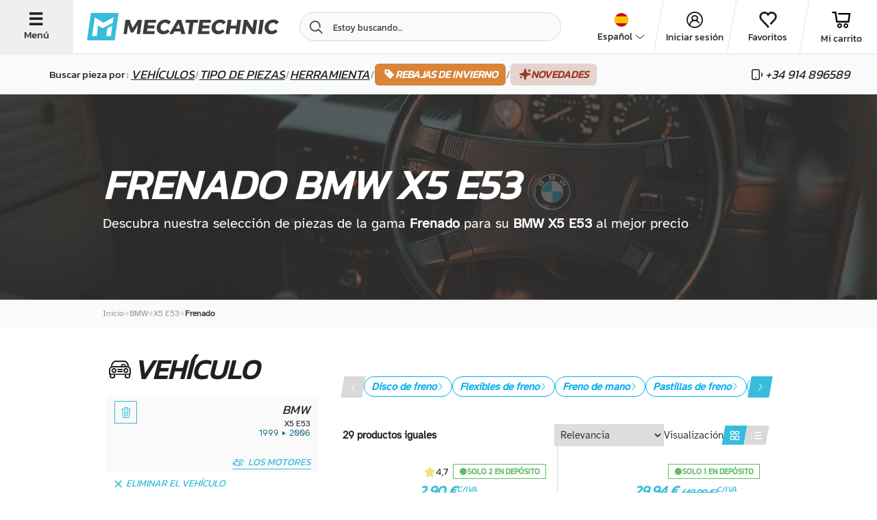

--- FILE ---
content_type: text/html; charset=UTF-8
request_url: https://www.mecatechnic.com/es-ES/b-bmw/m-e53/c-44-frenado
body_size: 57418
content:
<!DOCTYPE html>
<html lang="es" data-country="ES">
<head>
    <meta charset="UTF-8">
    <meta name="viewport" content="width=device-width, initial-scale=1.0">
                    
            <meta name="apple-mobile-web-app-capable" content="yes">
        <meta name="apple-mobile-web-app-status-bar-style" content="#00aeef">
        <meta name="apple-mobile-web-app-title" content="Mecatechnic">
        <meta name="theme-color" content="#00aeef">
        <link rel="manifest" href="/manifest.json">
    
    
    <title>Frenado para BMW X5 E53 al mejor precio | Mecatechnic - </title>
    <meta name="Description" content="Frenado para su BMW X5 E53. ✅ Excelente relación calidad-precio. ✅ Envío rápido | ">

                        <link rel="alternate" href="https://www.mecatechnic.com/fr-FR/b-bmw/m-e53/c-44-freinage" hreflang="fr">
                    <link rel="alternate" href="https://www.mecatechnic.com/es-ES/b-bmw/m-e53/c-44-frenado" hreflang="es">
                    <link rel="alternate" href="https://www.mecatechnic.com/en-GB/b-bmw/m-e53/c-44-braking" hreflang="en">
                    <link rel="alternate" href="https://www.mecatechnic.com/it-IT/b-bmw/m-e53/c-44-frenaggio" hreflang="it">
                    <link rel="alternate" href="https://www.mecatechnic.com/pt-PT/b-bmw/m-e53/c-44-travagem" hreflang="pt">
                    <link rel="alternate" href="https://www.mecatechnic.com/nl-NL/b-bmw/m-e53/c-44-remmen" hreflang="nl">
                    <link rel="alternate" href="https://www.mecatechnic.com/de-DE/b-bmw/m-e53/c-44-bremsen" hreflang="de">
                
    

                <link rel="canonical" href="https://www.mecatechnic.com/es-ES/b-bmw/m-e53/c-44-frenado">
    
            <meta property="og:image" content="/img/imgNew/photos/opengraph/OG-meca.jpg"/>
    
                <link rel="icon" type="image/svg" href="/img/imgNew/pictos/logo-meca-M.svg"/>
        <link rel="stylesheet" href="/build/6387.53e978c8.css"><link rel="stylesheet" href="/build/8437.0197269c.css"><link rel="stylesheet" href="/build/5008.d5654fc0.css"><link rel="stylesheet" href="/build/2719.c9a03082.css"><link rel="stylesheet" href="/build/2620.8f70820b.css">
    
    <link rel="stylesheet" href="/build/new-category-meca.d1c3c687.css">
        
    <link rel="apple-touch-icon" sizes="180x180"
          href="/img/imgNew/favicon/mecale-touch-icon.png">
    <link rel="icon" type="image/png" sizes="32x32"
          href="/img/imgNew/favicon/meca/favicon-32x32.png">
    <link rel="icon" type="image/png" sizes="16x16"
          href="/img/imgNew/favicon/meca/favicon-16x16.png">
    <link rel="manifest" href="/img/imgNew/favicon/meca/site.webmanifest">
    <link rel="mask-icon" href="/img/imgNew/favicon/meca/safari-pinned-tab.svg" color="#00aeef">
    <link rel="shortcut icon" href="/img/imgNew/favicon/meca/favicon.ico">
    <meta name="msapplication-TileColor" content="#da532c">
    <meta name="msapplication-config" content="/img/imgNew/favicon/meca/browserconfig.xml">
    <meta name="theme-color" content="#ffffff">
    <script>
        (function (w, d, s, l, i) {
            w[l] = w[l] || [];
            w[l].push({
                'gtm.start':
                    new Date().getTime(), event: 'gtm.js'
            });
            var f = d.getElementsByTagName(s)[0],
                j = d.createElement(s), dl = l != 'dataLayer' ? '&l=' + l : '';
            j.async = true;
            j.src =
                'https://sst.mecatechnic.com/q7jjb2gddfkdkuh.js?aw=' + i.replace(/^GTM-/, '') + dl;
            f.parentNode.insertBefore(j, f);
        })(window, document, 'script', 'dataLayer', 'GTM-WFLT3K');
    </script>

</head>

<body data-tp=""
      data-admin="false" data-site="mecatechnic"
      id="body"
      >
<div id="layer"></div>

<noscript>
    <iframe src="https://sst.mecatechnic.com/ns.html?id=GTM-WFLT3K"
            height="0" width="0" style="display:none;visibility:hidden">
    </iframe>
</noscript>
<div id="popup" class="z-20"></div>

<span class="frz-nocache">
    <div id="infos-clients" data-admin="false"></div>
</span>

<!-- ABTASTY -->
<span class="frz-nocache">
        <script type="text/javascript" src="https://try.abtasty.com/5beea10e63d32c8e035ef86633806984.js"></script>
    </span>
<!-- END ABTASTY -->

        <span class="frz-nocache">
        <script>window.dataLayer = window.dataLayer || [];</script>
                            <script>
                    let alreadyCalled = false;
                    let datalayerObjects = [];

                    let dataLayerSession = JSON.parse(`\u007B\u0022base\u0022\u003A\u0022\u007B\\\u0022login_status\\\u0022\u003A\\\u0022unlogged\\\u0022,\\\u0022unique_path\\\u0022\u003A\\\u0022\\\\\\\/fr\u002DFR\\\\\\\/b\u002Dbmw\\\\\\\/m\u002De53\\\\\\\/c\u002D44\u002Dfreinage\\\u0022,\\\u0022lang\\\u0022\u003A\\\u0022ES\\\u0022,\\\u0022env_dev\\\u0022\u003A\\\u0022prod\\\u0022,\\\u0022client_type\\\u0022\u003A\\\u0022Prospect\\\u0022\u007D\u0022,\u0022page_modelCategory\u0022\u003A\u0022\u007B\\\u0022page_type\\\u0022\u003A\\\u0022produit\\\u0022,\\\u0022page_type2\\\u0022\u003A\\\u0022categorie\\\u0022,\\\u0022category_level\\\u0022\u003A\\\u00220\\\u0022,\\\u0022empty_category\\\u0022\u003Afalse,\\\u0022brand\\\u0022\u003A\\\u0022BMW\\\u0022,\\\u0022brand_model\\\u0022\u003A\\\u0022BMW\u0020X5\u0020E53\\\u0022,\\\u0022is_brand_fav\\\u0022\u003Atrue,\\\u0022is_model_fav\\\u0022\u003Atrue,\\\u0022breadcrumb\\\u0022\u003A\\\u0022BMW\u0020\u002D\u003E\u0020X5\u0020E53\u0020\u002D\u003E\u0020Freinage\\\u0022,\\\u0022unique_breadcrumb\\\u0022\u003A\\\u0022\\\u0022,\\\u0022category0\\\u0022\u003A\\\u0022\\\u0022,\\\u0022category1\\\u0022\u003A\\\u0022\\\u0022,\\\u0022category2\\\u0022\u003A\\\u0022\\\u0022,\\\u0022category3\\\u0022\u003A\\\u0022\\\u0022\u007D\u0022\u007D`);
                    let pageName = JSON.parse(`\u0022page_modelCategory\u0022`);

                    Object.entries(dataLayerSession).forEach((json) => {
                        let parsedObject = JSON.parse(json[1]);

                        // Check if key starts with 'page_' and then if key is 'page_' + actual page
                        if (!json[0].startsWith('page_') || (json[0].startsWith('page_') && json[0] === pageName)) {
                            datalayerObjects.push(parsedObject);
                        }
                    });

                    dataLayer.push(...datalayerObjects);
                </script>
                </span>
    

    <script src="/build/runtime.7d43441b.js" defer></script><script src="/build/8602.9244abc1.js" defer></script><script src="/build/1843.1708a8fa.js" defer></script><script src="/build/5575.2bbeb2a3.js" defer></script><script src="/build/8137.6d5807a3.js" defer></script><script src="/build/9414.b98c7931.js" defer></script><script src="/build/4805.9eba25d1.js" defer></script><script src="/build/3533.f0fa9a21.js" defer></script><script src="/build/4300.82384116.js" defer></script><script src="/build/item-impression-event-meca.ecd7ca50.js" defer></script>

        <script type="application/ld+json" id="website-schema">
        {
            "@context": "https://schema.org",
            "@type": "WebSite",
            "url": "https://www.mecatechnic.com/",
		    "name" : "MECATECHNIC",
		    "alternateName" : "Mecatechnic.com"
	    }
    </script>


            <span class="frz-nocache">
            <script type="application/ld+json">
                [{"@context":"https:\/\/schema.org","@type":"BreadcrumbList","itemListElement":[{"@type":"ListItem","position":1,"name":"BMW","item":"https:\/\/www.mecatechnic.com\/es-ES\/b-bmw"},{"@type":"ListItem","position":2,"name":"X5 E53","item":"https:\/\/www.mecatechnic.com\/es-ES\/b-bmw\/m-e53"},{"@type":"ListItem","position":3,"name":"Frenado","item":"https:\/\/www.mecatechnic.com\/es-ES\/b-bmw\/m-e53\/c-44-frenado"}]}]
            </script>
        </span>
                    
<div class="hp-SideNavbarParent meca-sidenavbar">
    <div class="hp-SideNavbar">
        <div class="hp-SideNavbarContainer">
            <div class="container-cross hp-SideNavbarClose flex-s-v">
                <span class="icon-new-cross"></span>
                <span class="label-btn-3">Cerrar</span>
            </div>
            <div class="flex-s-v container-sidenav">
                <div class="top-block">
                    <div class="container-logo flex-s-h">
                        <img src="/img/imgNew/pictos/new-logo-meca.svg"/>
                        <div class="container-cross hp-SideNavbarClose flex-s-v">
                            <span class="icon-new-cross"></span>
                            <span class="label-btn-3">Cerrar</span>
                        </div>
                    </div>

                    <div class="menu">
                        <p class="text-large">Buscar pieza por&nbsp;:&nbsp;</p>
                        <div class="menu-item flex-s-h open-brand">
                            <p>Vehículos</p>                             <span class="icon-new-chev-right"></span>
                        </div>
                        <div class="menu-item flex-s-h open-categories">
                            <p>Tipo de piezas</p>                             <span class="icon-new-chev-right"></span>
                        </div>
                        <a href="/es-ES/c-96678-herramientas-de-automocion"
                        >
                            <div class="menu-item flex-s-h go-to-tools">
                                <p>Herramienta</p>
                                <span class="icon-new-chev-right"></span>
                            </div>
                        </a>

                                                    <a href="
                                                        /es-ES/campana/soldes-hiver-2026
                            "
                               class="good-deal-menu-item flex-s-h">
                                <span class="good-deals-item italic">REBAJAS DE INVIERNO</span>
                                <span class="icon-new-chev-right good-deals-item"></span>
                            </a>
                        

                        <a href="/es-ES/new-products"
                           class="good-deal-menu-item flex-s-h">
                            <span class="good-deals-item italic">Novedades</span>
                            <span class="icon-new-chev-right good-deals-item"></span>
                        </a>
                    </div>
                </div>
                <div class="bottom-block">
                    <div class="hp-SideNavbarItemSocial">
                        <div class="flexbox-center">
            <div data-target="_blank" rel="nofollow"
             data-obf="https://www.facebook.com/mecatechnic.wambrechies/"
             class="btn-socials-new flexbox-center fb obfuscated-link">
            <span class="icon-facebook"></span>
        </div>
        <div data-target="_blank" rel="nofollow"
             data-obf="https://www.youtube.com/user/MECATECHNIC" 
             class="btn-socials-new mid-button flexbox-center ytb obfuscated-link">
            <span class="icon-youtube"></span>
        </div>
        <div data-target="_blank" rel="nofollow"
             data-obf="https://www.instagram.com/mecatechnic/" 
             class="btn-socials-new flexbox-center ig obfuscated-link">
            <span class="icon-instagram"></span>
        </div>
    </div>                    </div>
                    <div class="block-buttons">
                        <span class="frz-nocache">
    <div class="flex-s-h button-item item-first">

                    <span class="icon-new-user flexbox-center"></span>
                                                
                    <div data-obf="/es-ES/loginNew" class="obfuscated-link">
                <p class="text-large">Iniciar sesión</p>
            </div>
            </div>
</span>
<div class="flex-s-h button-item">
    <span class="icon-new-heart"></span>
            <div class="obfuscated-link"
           data-obf="/es-ES/ma-liste-envie">
            <p class="text-large">Favoritos</p>
        </div>
    </div>
<div class="flex-s-h button-item">
    <span class="icon-new-cart"></span>
            <div class="obfuscated-link"
             data-obf="/es-ES/panier.asp">
            <p class="text-large">Mi carrito</p>
        </div>
    </div>
<div class="flex-s-h button-item">
    <span class="icon-new-phone"></span>
            <div class="obfuscated-link"
             data-obf="/es-ES/contact/formulaire.asp">
            <p class="text-large">Contáctanos</p>
        </div>
    </div>                    </div>
                </div>
            </div>

            <div class="container-second-side">
                <div class="categories-container">
                    <div class="close-second-nav container-return">
                        <p class="text">
                            <span class="icon-new-arrow-left"></span>Vuelta
                        </p>
                    </div>
                    <div class="flex-s-h title-container">
                        <p class="title-h4 title">Catégories</p>
                    </div>
                                        <span class="frz-nocache">
                                                                                                                        <a href="/es-ES/b-bmw/m-e53/c-53-cable"
                                       class="menu-item flex-s-h">
                                    <div class="left-part flex-s-h">
                                        <span class="icon-new-cat-cable"></span>
                                        <p class="title-categorie flexbox-center">Cable</p>
                                    </div>
                                    <span class="icon-new-chev-right"></span>
                                </a>
                                                                                                                                                                                    <a href="/es-ES/b-bmw/m-e53/c-60-caja-y-transmision"
                                       class="menu-item flex-s-h">
                                    <div class="left-part flex-s-h">
                                        <span class="icon-new-cat-transmission"></span>
                                        <p class="title-categorie flexbox-center">Caja y Transmisión</p>
                                    </div>
                                    <span class="icon-new-chev-right"></span>
                                </a>
                                                                                                                                                                                    <a href="/es-ES/b-bmw/m-e53/c-111-carburacion"
                                       class="menu-item flex-s-h">
                                    <div class="left-part flex-s-h">
                                        <span class="icon-new-cat-carburation"></span>
                                        <p class="title-categorie flexbox-center">Carburación</p>
                                    </div>
                                    <span class="icon-new-chev-right"></span>
                                </a>
                                                                                                                                                                                    <a href="/es-ES/b-bmw/m-e53/c-4-carroceria"
                                       class="menu-item flex-s-h">
                                    <div class="left-part flex-s-h">
                                        <span class="icon-new-cat-carrosserie"></span>
                                        <p class="title-categorie flexbox-center">Carrocería</p>
                                    </div>
                                    <span class="icon-new-chev-right"></span>
                                </a>
                                                                                                                                                                                                                                        <a href="/es-ES/b-bmw/m-e53/c-55-direccion"
                                       class="menu-item flex-s-h">
                                    <div class="left-part flex-s-h">
                                        <span class="icon-new-cat-direction"></span>
                                        <p class="title-categorie flexbox-center">Dirección</p>
                                    </div>
                                    <span class="icon-new-chev-right"></span>
                                </a>
                                                                                                                                                                                    <a href="/es-ES/b-bmw/m-e53/c-15-electricidad"
                                       class="menu-item flex-s-h">
                                    <div class="left-part flex-s-h">
                                        <span class="icon-new-cat-elec"></span>
                                        <p class="title-categorie flexbox-center">Electricidad</p>
                                    </div>
                                    <span class="icon-new-chev-right"></span>
                                </a>
                                                                                                                                                                                    <a href="/es-ES/b-bmw/m-e53/c-69-escape"
                                       class="menu-item flex-s-h">
                                    <div class="left-part flex-s-h">
                                        <span class="icon-new-cat-echappement"></span>
                                        <p class="title-categorie flexbox-center">Escape</p>
                                    </div>
                                    <span class="icon-new-chev-right"></span>
                                </a>
                                                                                                                                                                                    <a href="/es-ES/b-bmw/m-e53/c-1-exterior"
                                       class="menu-item flex-s-h">
                                    <div class="left-part flex-s-h">
                                        <span class="icon-new-cat-exterieur"></span>
                                        <p class="title-categorie flexbox-center">Exterior</p>
                                    </div>
                                    <span class="icon-new-chev-right"></span>
                                </a>
                                                                                                                                                                                    <a href="/es-ES/b-bmw/m-e53/c-119-filtros"
                                       class="menu-item flex-s-h">
                                    <div class="left-part flex-s-h">
                                        <span class="icon-new-cat-filtre"></span>
                                        <p class="title-categorie flexbox-center">Filtros</p>
                                    </div>
                                    <span class="icon-new-chev-right"></span>
                                </a>
                                                                                                                                                                                    <a href="/es-ES/b-bmw/m-e53/c-44-frenado"
                                       class="menu-item flex-s-h">
                                    <div class="left-part flex-s-h">
                                        <span class="icon-new-cat-frein"></span>
                                        <p class="title-categorie flexbox-center">Frenado</p>
                                    </div>
                                    <span class="icon-new-chev-right"></span>
                                </a>
                                                                                                                                                                                    <a href="/es-ES/b-bmw/m-e53/c-320-herramientas-para-ruedas-neum"
                                       class="menu-item flex-s-h">
                                    <div class="left-part flex-s-h">
                                        <span class="icon-new-cat-roue"></span>
                                        <p class="title-categorie flexbox-center">Herramientas para ruedas/neum.</p>
                                    </div>
                                    <span class="icon-new-chev-right"></span>
                                </a>
                                                                                                                                                                                    <a href="/es-ES/b-bmw/m-e53/c-49-interior"
                                       class="menu-item flex-s-h">
                                    <div class="left-part flex-s-h">
                                        <span class="icon-new-cat-interieur"></span>
                                        <p class="title-categorie flexbox-center">Interior</p>
                                    </div>
                                    <span class="icon-new-chev-right"></span>
                                </a>
                                                                                                                                                                                    <a href="/es-ES/b-bmw/m-e53/c-40-motor"
                                       class="menu-item flex-s-h">
                                    <div class="left-part flex-s-h">
                                        <span class="icon-new-cat-moteur"></span>
                                        <p class="title-categorie flexbox-center">Motor</p>
                                    </div>
                                    <span class="icon-new-chev-right"></span>
                                </a>
                                                                                                                                                                                    <a href="/es-ES/b-bmw/m-e53/c-46-sondas-and-sensores"
                                       class="menu-item flex-s-h">
                                    <div class="left-part flex-s-h">
                                        <span class="icon-new-cat-sonde"></span>
                                        <p class="title-categorie flexbox-center">Sondas and sensores</p>
                                    </div>
                                    <span class="icon-new-chev-right"></span>
                                </a>
                                                                                                                                                                                    <a href="/es-ES/b-bmw/m-e53/c-234-suspension"
                                       class="menu-item flex-s-h">
                                    <div class="left-part flex-s-h">
                                        <span class="icon-new-cat-suspension"></span>
                                        <p class="title-categorie flexbox-center">Suspensión</p>
                                    </div>
                                    <span class="icon-new-chev-right"></span>
                                </a>
                                                                                                                                                                                    <a href="/es-ES/b-bmw/m-e53/c-218-tren-de-rodaje"
                                       class="menu-item flex-s-h">
                                    <div class="left-part flex-s-h">
                                        <span class="icon-new-cat-train-roulant"></span>
                                        <p class="title-categorie flexbox-center">Tren de rodaje</p>
                                    </div>
                                    <span class="icon-new-chev-right"></span>
                                </a>
                                                                                                        </span>

                    <div class="flex-s-h title-container">
                        <p class="title-h4 title">Autres catégories</p>
                    </div>
                    <span class="frz-nocache">
                                                    <a href="/es-ES/c-764-aceites-grasas-productos"
                               class="menu-item flex-s-h obfuscated-link">
                                <div class="left-part flex-s-h">
                                    <span class="icon-new-cat-huile"></span>
                                    <p class="title-categorie flexbox-center">Aceites, grasas, productos</p>
                                </div>
                                <span class="icon-new-chev-right"></span>
                            </a>
                                                    <a href="/es-ES/c-29-bombillas"
                               class="menu-item flex-s-h obfuscated-link">
                                <div class="left-part flex-s-h">
                                    <span class="icon-new-cat-ampoule"></span>
                                    <p class="title-categorie flexbox-center">Bombillas</p>
                                </div>
                                <span class="icon-new-chev-right"></span>
                            </a>
                                                    <a href="/es-ES/c-2844-funda-textil-antideslizante"
                               class="menu-item flex-s-h obfuscated-link">
                                <div class="left-part flex-s-h">
                                    <span class="icon-new-cat-chaussette-neige"></span>
                                    <p class="title-categorie flexbox-center">Funda textil antideslizante</p>
                                </div>
                                <span class="icon-new-chev-right"></span>
                            </a>
                                                    <a href="/es-ES/c-96678-herramientas-de-automocion"
                               class="menu-item flex-s-h obfuscated-link">
                                <div class="left-part flex-s-h">
                                    <span class="icon-new-cat-outillage-automobile"></span>
                                    <p class="title-categorie flexbox-center">Herramientas de automoción</p>
                                </div>
                                <span class="icon-new-chev-right"></span>
                            </a>
                                                    <a href="/es-ES/c-809-herramientas-de-taller"
                               class="menu-item flex-s-h obfuscated-link">
                                <div class="left-part flex-s-h">
                                    <span class="icon-new-cat-equip-atelier"></span>
                                    <p class="title-categorie flexbox-center">Herramientas de taller</p>
                                </div>
                                <span class="icon-new-chev-right"></span>
                            </a>
                                                    <a href="/es-ES/c-96902-herramientas-genericas"
                               class="menu-item flex-s-h obfuscated-link">
                                <div class="left-part flex-s-h">
                                    <span class="icon-new-cat-outillage-generique"></span>
                                    <p class="title-categorie flexbox-center">Herramientas genéricas</p>
                                </div>
                                <span class="icon-new-chev-right"></span>
                            </a>
                                                    <a href="/es-ES/c-481-ideas-para-regalar"
                               class="menu-item flex-s-h obfuscated-link">
                                <div class="left-part flex-s-h">
                                    <span class="icon-new-cat-cadeau"></span>
                                    <p class="title-categorie flexbox-center">Ideas para regalar</p>
                                </div>
                                <span class="icon-new-chev-right"></span>
                            </a>
                                                    <a href="/es-ES/c-656-limpieza-de-coches"
                               class="menu-item flex-s-h obfuscated-link">
                                <div class="left-part flex-s-h">
                                    <span class="icon-new-cat-nettoyage"></span>
                                    <p class="title-categorie flexbox-center">Limpieza de coches</p>
                                </div>
                                <span class="icon-new-chev-right"></span>
                            </a>
                                                    <a href="/es-ES/c-390-piezas-de-motos"
                               class="menu-item flex-s-h obfuscated-link">
                                <div class="left-part flex-s-h">
                                    <span class="icon-new-cat-moto"></span>
                                    <p class="title-categorie flexbox-center">Piezas de motos</p>
                                </div>
                                <span class="icon-new-chev-right"></span>
                            </a>
                                                    <a href="/es-ES/c-686-revista-de-coches"
                               class="menu-item flex-s-h obfuscated-link">
                                <div class="left-part flex-s-h">
                                    <span class="icon-new-cat-revue"></span>
                                    <p class="title-categorie flexbox-center">Revista de coches</p>
                                </div>
                                <span class="icon-new-chev-right"></span>
                            </a>
                                                    <a href="/es-ES/c-162-tornilleria-y-fijaciones"
                               class="menu-item flex-s-h obfuscated-link">
                                <div class="left-part flex-s-h">
                                    <span class="icon-new-cat-visserie"></span>
                                    <p class="title-categorie flexbox-center">Tornilleria y fijaciones</p>
                                </div>
                                <span class="icon-new-chev-right"></span>
                            </a>
                                            </span>
                </div>
                <div class="brand-container">
                    <div class="close-second-nav container-return">
                        <p class="text">
                            <span class="icon-new-arrow-left"></span>Vuelta
                        </p>
                    </div>
                    <div class="flex-s-h title-container">
                        <p class="title-h4 title">Constructores favoritas</p>
                    </div>

                    
                                                                                                                                                                                                                                            <a href="/es-ES/b-volkswagen"
                                   class="menu-item flex-s-h">
                                    <div class="left-part flex-s-h">
                                        <span class="icon-new-brand-vw"></span>
                                        <p class="title-categorie flexbox-center">Volkswagen</p>
                                    </div>
                                    <span class="icon-new-chev-right"></span>
                                </a>
                                                                                                                                                            <a href="/es-ES/b-bmw"
                                   class="menu-item flex-s-h">
                                    <div class="left-part flex-s-h">
                                        <span class="icon-new-brand-bmw"></span>
                                        <p class="title-categorie flexbox-center">BMW</p>
                                    </div>
                                    <span class="icon-new-chev-right"></span>
                                </a>
                                                                                                                                                            <a href="/es-ES/b-porsche"
                                   class="menu-item flex-s-h">
                                    <div class="left-part flex-s-h">
                                        <span class="icon-new-brand-porsche"></span>
                                        <p class="title-categorie flexbox-center">Porsche</p>
                                    </div>
                                    <span class="icon-new-chev-right"></span>
                                </a>
                                                                                                                                                            <a href="/es-ES/b-mazda"
                                   class="menu-item flex-s-h">
                                    <div class="left-part flex-s-h">
                                        <span class="icon-new-brand-mazda"></span>
                                        <p class="title-categorie flexbox-center">Mazda</p>
                                    </div>
                                    <span class="icon-new-chev-right"></span>
                                </a>
                                                                                                                                                            <a href="/es-ES/b-citroen"
                                   class="menu-item flex-s-h">
                                    <div class="left-part flex-s-h">
                                        <span class="icon-new-brand-citroen"></span>
                                        <p class="title-categorie flexbox-center">Citroën</p>
                                    </div>
                                    <span class="icon-new-chev-right"></span>
                                </a>
                                                                                                                                                            <a href="/es-ES/b-renault"
                                   class="menu-item flex-s-h">
                                    <div class="left-part flex-s-h">
                                        <span class="icon-new-brand-renault"></span>
                                        <p class="title-categorie flexbox-center">Renault</p>
                                    </div>
                                    <span class="icon-new-chev-right"></span>
                                </a>
                                                                                                                                                            <a href="/es-ES/b-peugeot"
                                   class="menu-item flex-s-h">
                                    <div class="left-part flex-s-h">
                                        <span class="icon-new-brand-peugeot"></span>
                                        <p class="title-categorie flexbox-center">Peugeot</p>
                                    </div>
                                    <span class="icon-new-chev-right"></span>
                                </a>
                                                                                                                                                            <a href="/es-ES/b-audi"
                                   class="menu-item flex-s-h">
                                    <div class="left-part flex-s-h">
                                        <span class="icon-new-brand-audi"></span>
                                        <p class="title-categorie flexbox-center">Audi</p>
                                    </div>
                                    <span class="icon-new-chev-right"></span>
                                </a>
                                                                                                                                                            <a href="/es-ES/b-mercedes"
                                   class="menu-item flex-s-h">
                                    <div class="left-part flex-s-h">
                                        <span class="icon-new-brand-mercedes"></span>
                                        <p class="title-categorie flexbox-center">Mercedes</p>
                                    </div>
                                    <span class="icon-new-chev-right"></span>
                                </a>
                                                                                                                                                            <a href="/es-ES/b-mini"
                                   class="menu-item flex-s-h">
                                    <div class="left-part flex-s-h">
                                        <span class="icon-new-brand-mini"></span>
                                        <p class="title-categorie flexbox-center">Mini</p>
                                    </div>
                                    <span class="icon-new-chev-right"></span>
                                </a>
                                                                                                                                                            <a href="/es-ES/b-seat"
                                   class="menu-item flex-s-h">
                                    <div class="left-part flex-s-h">
                                        <span class="icon-new-brand-seat"></span>
                                        <p class="title-categorie flexbox-center">Seat</p>
                                    </div>
                                    <span class="icon-new-chev-right"></span>
                                </a>
                                                                                                                                                            <a href="/es-ES/b-alpine"
                                   class="menu-item flex-s-h">
                                    <div class="left-part flex-s-h">
                                        <span class="icon-new-brand-alpine"></span>
                                        <p class="title-categorie flexbox-center">Alpine</p>
                                    </div>
                                    <span class="icon-new-chev-right"></span>
                                </a>
                                                                                                                                                            <a href="/es-ES/b-skoda"
                                   class="menu-item flex-s-h">
                                    <div class="left-part flex-s-h">
                                        <span class="icon-new-brand-skoda"></span>
                                        <p class="title-categorie flexbox-center">Skoda</p>
                                    </div>
                                    <span class="icon-new-chev-right"></span>
                                </a>
                                                                                                                                                            <a href="/es-ES/b-mg"
                                   class="menu-item flex-s-h">
                                    <div class="left-part flex-s-h">
                                        <span class="icon-new-brand-mg"></span>
                                        <p class="title-categorie flexbox-center">MG</p>
                                    </div>
                                    <span class="icon-new-chev-right"></span>
                                </a>
                                                                        
                    <div class="flex-s-h title-container scnd-title">
                        <p class="title-h4 title">Otras constructores</p>
                    </div>

                                                                                                        <a href="/es-ES/b-fiat"
                                   class="menu-sub-item flex-s-h">
                                    <div class="left-part flex-s-h">
                                        <p class="title-categorie flexbox-center">Fiat</p>
                                    </div>
                                    <span class="icon-new-chev-right"></span>
                                </a>
                                                                                                                                                            <a href="/es-ES/b-ford-europe"
                                   class="menu-sub-item flex-s-h">
                                    <div class="left-part flex-s-h">
                                        <p class="title-categorie flexbox-center">Ford Europe</p>
                                    </div>
                                    <span class="icon-new-chev-right"></span>
                                </a>
                                                                                                                                                            <a href="/es-ES/b-opel"
                                   class="menu-sub-item flex-s-h">
                                    <div class="left-part flex-s-h">
                                        <p class="title-categorie flexbox-center">Opel</p>
                                    </div>
                                    <span class="icon-new-chev-right"></span>
                                </a>
                                                                                                                                                                                                                                                                                                                                                                                                                                                                                                                                                                                                                                                                                                                
                                                                <div class="flex-s-h title-container scnd-title">
                            <p class="title-h4 title">Nuestros modelos</p>
                        </div>
                                                    <a href="/es-ES/b-volkswagen/m-escarabajo" class="menu-sub-item flex-s-h">
                                <div class="left-part flex-s-h">
                                    <p class="title-categorie flexbox-center">
                                        VW Cox
                                    </p>
                                </div>
                                <span class="icon-new-chev-right"></span>
                            </a>
                                                    <a href="/es-ES/b-volkswagen/m-golf-1" class="menu-sub-item flex-s-h">
                                <div class="left-part flex-s-h">
                                    <p class="title-categorie flexbox-center">
                                        VW Golf 1
                                    </p>
                                </div>
                                <span class="icon-new-chev-right"></span>
                            </a>
                                                    <a href="/es-ES/b-volkswagen/m-golf-2" class="menu-sub-item flex-s-h">
                                <div class="left-part flex-s-h">
                                    <p class="title-categorie flexbox-center">
                                        VW Golf 2
                                    </p>
                                </div>
                                <span class="icon-new-chev-right"></span>
                            </a>
                                                    <a href="/es-ES/b-volkswagen/m-golf-3" class="menu-sub-item flex-s-h">
                                <div class="left-part flex-s-h">
                                    <p class="title-categorie flexbox-center">
                                        VW Golf 3
                                    </p>
                                </div>
                                <span class="icon-new-chev-right"></span>
                            </a>
                                                    <a href="/es-ES/b-volkswagen/m-golf-4" class="menu-sub-item flex-s-h">
                                <div class="left-part flex-s-h">
                                    <p class="title-categorie flexbox-center">
                                        VW Golf 4
                                    </p>
                                </div>
                                <span class="icon-new-chev-right"></span>
                            </a>
                                                    <a href="/es-ES/b-volkswagen/m-transporter-t6" class="menu-sub-item flex-s-h">
                                <div class="left-part flex-s-h">
                                    <p class="title-categorie flexbox-center">
                                        VW Transporter T6
                                    </p>
                                </div>
                                <span class="icon-new-chev-right"></span>
                            </a>
                                                    <a href="/es-ES/b-volkswagen/m-golf-5" class="menu-sub-item flex-s-h">
                                <div class="left-part flex-s-h">
                                    <p class="title-categorie flexbox-center">
                                        VW golf 5
                                    </p>
                                </div>
                                <span class="icon-new-chev-right"></span>
                            </a>
                                                    <a href="/es-ES/b-volkswagen/m-golf-6" class="menu-sub-item flex-s-h">
                                <div class="left-part flex-s-h">
                                    <p class="title-categorie flexbox-center">
                                        VW golf 6
                                    </p>
                                </div>
                                <span class="icon-new-chev-right"></span>
                            </a>
                                                    <a href="/es-ES/b-volkswagen/m-transporter-t25-t3" class="menu-sub-item flex-s-h">
                                <div class="left-part flex-s-h">
                                    <p class="title-categorie flexbox-center">
                                        VW Transporter T25 - T3
                                    </p>
                                </div>
                                <span class="icon-new-chev-right"></span>
                            </a>
                                                    <a href="/es-ES/b-volkswagen/m-transporter-t4" class="menu-sub-item flex-s-h">
                                <div class="left-part flex-s-h">
                                    <p class="title-categorie flexbox-center">
                                        VW Transporter T4
                                    </p>
                                </div>
                                <span class="icon-new-chev-right"></span>
                            </a>
                                                    <a href="/es-ES/b-volkswagen/m-transporter-t5" class="menu-sub-item flex-s-h">
                                <div class="left-part flex-s-h">
                                    <p class="title-categorie flexbox-center">
                                        VW Transporter T5
                                    </p>
                                </div>
                                <span class="icon-new-chev-right"></span>
                            </a>
                                                    <a href="/es-ES/b-bmw/m-e46" class="menu-sub-item flex-s-h">
                                <div class="left-part flex-s-h">
                                    <p class="title-categorie flexbox-center">
                                        BMW e46
                                    </p>
                                </div>
                                <span class="icon-new-chev-right"></span>
                            </a>
                                                    <a href="/es-ES/b-porsche/m-911" class="menu-sub-item flex-s-h">
                                <div class="left-part flex-s-h">
                                    <p class="title-categorie flexbox-center">
                                        Porsche 911
                                    </p>
                                </div>
                                <span class="icon-new-chev-right"></span>
                            </a>
                                                    <a href="/es-ES/b-audi/m-a3-8p" class="menu-sub-item flex-s-h">
                                <div class="left-part flex-s-h">
                                    <p class="title-categorie flexbox-center">
                                        Audi A3 8P
                                    </p>
                                </div>
                                <span class="icon-new-chev-right"></span>
                            </a>
                                                    <a href="/es-ES/b-bmw/m-e30" class="menu-sub-item flex-s-h">
                                <div class="left-part flex-s-h">
                                    <p class="title-categorie flexbox-center">
                                        BMW e30
                                    </p>
                                </div>
                                <span class="icon-new-chev-right"></span>
                            </a>
                                                    <a href="/es-ES/b-bmw/m-e36" class="menu-sub-item flex-s-h">
                                <div class="left-part flex-s-h">
                                    <p class="title-categorie flexbox-center">
                                        BMW e36
                                    </p>
                                </div>
                                <span class="icon-new-chev-right"></span>
                            </a>
                                                    <a href="/es-ES/b-bmw/m-e10" class="menu-sub-item flex-s-h">
                                <div class="left-part flex-s-h">
                                    <p class="title-categorie flexbox-center">
                                        BMW e10
                                    </p>
                                </div>
                                <span class="icon-new-chev-right"></span>
                            </a>
                                                    <a href="/es-ES/b-bmw/m-e34" class="menu-sub-item flex-s-h">
                                <div class="left-part flex-s-h">
                                    <p class="title-categorie flexbox-center">
                                        BMW e34
                                    </p>
                                </div>
                                <span class="icon-new-chev-right"></span>
                            </a>
                                                    <a href="/es-ES/b-peugeot/m-205" class="menu-sub-item flex-s-h">
                                <div class="left-part flex-s-h">
                                    <p class="title-categorie flexbox-center">
                                        Peugeot 205
                                    </p>
                                </div>
                                <span class="icon-new-chev-right"></span>
                            </a>
                                                    <a href="/es-ES/b-renault/m-4" class="menu-sub-item flex-s-h">
                                <div class="left-part flex-s-h">
                                    <p class="title-categorie flexbox-center">
                                        Renault 4L
                                    </p>
                                </div>
                                <span class="icon-new-chev-right"></span>
                            </a>
                                                    <a href="/es-ES/b-citroen/m-2cv" class="menu-sub-item flex-s-h">
                                <div class="left-part flex-s-h">
                                    <p class="title-categorie flexbox-center">
                                        Citroën 2 CV
                                    </p>
                                </div>
                                <span class="icon-new-chev-right"></span>
                            </a>
                                                            </div>
            </div>
        </div>
    </div>
    <div class="hp-SideNavbarBrother">

    </div>
</div>




<div class="hp-GlobalContainer global-container-mecatechnic">
            <span class="frz-nocache">
    <div id="alert-box">
            </div>
</span>                
        
    
<div class="col-l-hide hp-NavbarSearchFullSearch">
    <div data-close="#autocompleteBox" class="ContainerCross cross flexbox-center">
        <span class="icon-cross"></span>
    </div>
    <div class="hp-NavbarSearchFullSearchSubmit">
        <input placeholder="Estoy buscando..."
               class="flex-s-v hp-NavbarSearchBar input-block input-material">
    </div>
</div>

    <div class="black-friday-banner frz-nocache">
        <div class="text-wrapper-2">

                                    <a href="/es-ES/campana/soldes-hiver-2026
                            ">
                        <span class="bfhead1 text-sm">REBAJAS DE INVIERNO: -60 % y superventas</span>
                    </a>
                                                    <a href="                             https://www.trstd.com/fr-fr/reviews/mecatechnic-com
                            ">
                        <span class="bfhead1 text-sm">Valorado con 4,62/5 TrustedShop ⭐ 106273 opiniones</span>
                    </a>
                                            </a>
        </div>
    </div>







<div id="search-engine-results-page"></div>

<div class="hp-Navbar bounce-navbar">
    <div class="container-fluid">
        <div class="row flex">
            <div class="col-s-hide col-m-1 col-l-1 hp-NavbarContainerBurger flex-m-v open-left-account">
                <span class="icon-new-menu-burger"></span>
                <p>Menú</p>
            </div>
            <div class="col-s-7 col-m-5 col-l-3 hp-NavbarContainerImage flex-s-v">
                

                                    <div class="container-NavbarLogo">
                        <a href="/es-ES/"
                           class="flexbox-center"
                           title="MECATECHNIC, socio de su pasión"
                           data-analytics="header_click"
                           data-value="MECATECHNIC"
                        >
                            <img
                                    class="hp-NavbarLogo "
                                    src="/img/imgNew/pictos/new-logo-meca.svg"
                                    alt="MECATECHNIC, socio de su pasión"
                                    title="MECATECHNIC, socio de su pasión"
                            />
                        </a>
                    </div>
                            </div>
            <div class="col-s-2 col-m-2 col-l-1 hp-NavbarLangue noPadding">
                <span class="frz-nocache">
                    <div class="flex-s-h container-menu">
                        <div class="border-slash col-m-hide"></div>
                        <div class="hp-NavbarLangueSelected flex-s-h">
                            <div class="langueSelected flex-s-v"
                                 data-analytics="header_click"
                                 data-value="Sélection de la langue"
                            >
                                <span class="items-center flex">
                                    <div class="container-flag flexbox-center">
                                        <img alt="flagES"
                                             src="/img/imgNew/flags/es.svg"/>
                                    </div>
                                    <span class="icon-new-chev-down ml-1 col-s-show col-m-hide"></span>
                                </span>

                                <span class="col-s-hide col-m-show text-sm text-center  items-center space-x-2">
                                    <span class="title flexbox-center"> Español
                                        <span class="icon-new-chev-down ml-1 hover:cursor-pointer"></span>
                                    </span>
                                </span>
                            </div>
                        </div>
                    </div>
                </span>
            </div>

            <div class="popup-langue">
                <div class="hp-NavbarLangueSelect">
                                                                                                        <div data-obf="/fr-FR/b-bmw/m-e53/c-44-freinage"
                                     class="obfuscated-link flexbox-center hp-NavbarLangue-div transition "
                                     data-analytics="language_click"
                                     data-value="FR"
                                >
                                    <div data-locale="fr" class="hp-NavbarLangueOption">
                                        <div class="containerFlag transition">
                                            <img alt="flagFr"
                                                 src="/img/imgNew/flags/fr.svg"/>
                                        </div>
                                    </div>
                                    <p>Français</p>
                                </div>
                                                        <link rel="alternate" href="https://www.mecatechnic.com/fr-FR/b-bmw/m-e53/c-44-freinage"
                                  hreflang="fr">
                                                                                    <div data-obf="/es-ES/b-bmw/m-e53/c-44-frenado"
                                     class="obfuscated-link flexbox-center hp-NavbarLangue-div transition active"
                                     data-analytics="language_click"
                                     data-value="ES"
                                >
                                    <div data-locale="es" class="hp-NavbarLangueOption">
                                        <div class="containerFlag transition">
                                            <img alt="flagEs"
                                                 src="/img/imgNew/flags/es.svg"/>
                                        </div>
                                    </div>
                                    <p>Español</p>
                                </div>
                                                        <link rel="alternate" href="https://www.mecatechnic.com/es-ES/b-bmw/m-e53/c-44-frenado"
                                  hreflang="es">
                                                                                    <div data-obf="/en-GB/b-bmw/m-e53/c-44-braking"
                                     class="obfuscated-link flexbox-center hp-NavbarLangue-div transition "
                                     data-analytics="language_click"
                                     data-value="GB"
                                >
                                    <div data-locale="en" class="hp-NavbarLangueOption">
                                        <div class="containerFlag transition">
                                            <img alt="flagGb"
                                                 src="/img/imgNew/flags/gb.svg"/>
                                        </div>
                                    </div>
                                    <p>English</p>
                                </div>
                                                        <link rel="alternate" href="https://www.mecatechnic.com/en-GB/b-bmw/m-e53/c-44-braking"
                                  hreflang="en">
                                                                                    <div data-obf="/it-IT/b-bmw/m-e53/c-44-frenaggio"
                                     class="obfuscated-link flexbox-center hp-NavbarLangue-div transition "
                                     data-analytics="language_click"
                                     data-value="IT"
                                >
                                    <div data-locale="it" class="hp-NavbarLangueOption">
                                        <div class="containerFlag transition">
                                            <img alt="flagIt"
                                                 src="/img/imgNew/flags/it.svg"/>
                                        </div>
                                    </div>
                                    <p>Italiano</p>
                                </div>
                                                        <link rel="alternate" href="https://www.mecatechnic.com/it-IT/b-bmw/m-e53/c-44-frenaggio"
                                  hreflang="it">
                                                                                    <div data-obf="/pt-PT/b-bmw/m-e53/c-44-travagem"
                                     class="obfuscated-link flexbox-center hp-NavbarLangue-div transition "
                                     data-analytics="language_click"
                                     data-value="PT"
                                >
                                    <div data-locale="pt" class="hp-NavbarLangueOption">
                                        <div class="containerFlag transition">
                                            <img alt="flagPt"
                                                 src="/img/imgNew/flags/pt.svg"/>
                                        </div>
                                    </div>
                                    <p>Português</p>
                                </div>
                                                        <link rel="alternate" href="https://www.mecatechnic.com/pt-PT/b-bmw/m-e53/c-44-travagem"
                                  hreflang="pt">
                                                                                    <div data-obf="/nl-NL/b-bmw/m-e53/c-44-remmen"
                                     class="obfuscated-link flexbox-center hp-NavbarLangue-div transition "
                                     data-analytics="language_click"
                                     data-value="NL"
                                >
                                    <div data-locale="nl" class="hp-NavbarLangueOption">
                                        <div class="containerFlag transition">
                                            <img alt="flagNl"
                                                 src="/img/imgNew/flags/nl.svg"/>
                                        </div>
                                    </div>
                                    <p>Nederlands</p>
                                </div>
                                                        <link rel="alternate" href="https://www.mecatechnic.com/nl-NL/b-bmw/m-e53/c-44-remmen"
                                  hreflang="nl">
                                                                                    <div data-obf="/de-DE/b-bmw/m-e53/c-44-bremsen"
                                     class="obfuscated-link flexbox-center hp-NavbarLangue-div transition "
                                     data-analytics="language_click"
                                     data-value="DE"
                                >
                                    <div data-locale="de" class="hp-NavbarLangueOption">
                                        <div class="containerFlag transition">
                                            <img alt="flagDe"
                                                 src="/img/imgNew/flags/de.svg"/>
                                        </div>
                                    </div>
                                    <p>Deutsch</p>
                                </div>
                                                        <link rel="alternate" href="https://www.mecatechnic.com/de-DE/b-bmw/m-e53/c-44-bremsen"
                                  hreflang="de">
                                                            </div>
            </div>
            <div class="col-s-hide col-m-show search-bar col-m-1 col-l-hide noPadding">
                <div class="flex-s-h container-menu">
                    <div class="border-slash"></div>
                    <div class="flex-s-v menu-item" data-action="setSearchEngineVisible" data-visible="visible">
                        <span class="icon-new-search text-center"></span>
                    </div>
                </div>
            </div>
            <div class="col-s-1 col-m-show col-m-1 col-l-1 hp-NavbarAccount accountAccess">
                    <div class="flex-s-h container-menu">
        <div class="border-slash col-s-hide col-m-show"></div>
        <div class="flex-s-v menu-item">
            <span class="frz-nocache">
                                    <div data-log="nolog" class="hp-NavbarMyAccount notLogged">
                        <div class="flex-s-v obfuscated-link"
                           data-analytics="header_click"
                           data-value="Me connecter"
                           data-obf="/es-ES/loginNew"
                        >
                            <span class="icon-new-user flexbox-center"></span>
                            <p class="title-picto">Iniciar sesión</p>
                        </div>
                    </div>
                            </span>
        </div>
    </div>
            </div>
            <div class="col-s-hide col-m-show col-m-1 col-l-1 hp-wishlist noPadding">
                    <div data-obf="/es-ES/ma-liste-envie"
       class="flex-s-h container-menu obfuscated-link"
       data-analytics="header_click"
       data-value="Favoris"
    >
        <div class="border-slash"></div>
        <div class="flex-s-v menu-item">
            <span class="icon-new-heart"></span>
            <p class="title-picto">Favoritos</p>
        </div>
    </div>
            </div>
            <div class="col-s-2 col-m-show col-m-1 col-l-1 hp-NavbarCart noPadding">
                    <div class="flex-s-h container-menu"
         data-analytics="header_click"
         data-value="Mon panier">
        <div class="border-slash col-s-hide col-m-show"></div>
        <div class="flex-s-v menu-item">
            <span class="frz-nocache">
                <span class="icon-new-cart icon-rounded bg-white flexbox-center">
                                    </span>
            </span>
            <p class="title-picto">Mi carrito</p>
        </div>
    </div>
            </div>
            <div class="col-s-hide col-l-show col-s-10 col-m-12 col-l-4 hp-NavbarSearch mt-2">
                <span class="icon-new-search"></span>
                <div class="hp-NavbarSearchContainer flex-s-v" data-action="setSearchEngineVisible"
                     data-visible="visible">
                    <input
                            id='oldSearchInput'
                            class="ais-SearchBox-input"
                            readonly
                            maxlength="512"
                            placeholder="Estoy buscando..."
                    >
                </div>
            </div>
        </div>
    </div>
</div>

<div
        class="sub-navbar p-2 bg-gray-50 border-b border-gray-200 px-2 sm:flex items-center justify-between">
    <div class="sm:flex-1 sm:min-w-0">
        <div class="xl:ml-16 lgx:ml-24 3xl:ml-80 flex items-center flex-row sm:flex-wrap xl:flex-row w-full">
            <div class="col-s-show col-s-1 col-m-hide hp-NavbarContainerBurger open-left-account">
                <span class="icon-new-menu-burger"></span>
            </div>

            <div class="max-sm:hidden sm:flex sm:flex-wrap sm:flex-row items-center justify-center gap-3">
                <div class="frz-nocache flex items-center gap-3">
                    <p class="find-by m-0">Buscar pieza por&nbsp;:&nbsp;</p>

                    <p class="brand title-kanit-500 m-0 underline max-w-[22vw] truncate cursor-pointer js-open-brands"
                       data-analytics="header_click" data-value="Véhicules">Vehículos</p>

                    <span class="slash opacity-40">/</span>
                    <p class="categories title-kanit-500 underline m-0 max-w-[22vw] truncate cursor-pointer js-open-categories"
                       data-analytics="header_click" data-value="Type de pièces">Tipo de piezas</p>

                    <span class="slash opacity-40">/</span>
                    <p class="categories title-kanit-500 underline m-0">
                        <a href="/es-ES/c-96678-herramientas-de-automocion">Herramienta</a>
                    </p>
                </div>

                <div class="flex items-center gap-3">
                                            <span class="slash opacity-40 max-xl:hidden">/</span>
                        <a href="
                                                        /es-ES/campana/soldes-hiver-2026
                            "

                           class="inline-flex items-center gap-2 h-8 min-w-32 px-3 rounded-md bg-orangeop hover:bg-orangeophover active:bg-orangeophover focus:bg-orangeophover text-white font-semibold">
                            <div class="flex items-center justify-center w-[18px] h-[18px]">
                                <svg width="15" height="15" viewBox="0 0 15 15" fill="none"
                                     xmlns="http://www.w3.org/2000/svg">
                                    <path
                                            d="M1.5 0.5C1.23478 0.5 0.98043 0.605357 0.792893 0.792893C0.605357 0.98043 0.5 1.23478 0.5 1.5V6.086C0.500057 6.35119 0.605451 6.60551 0.793 6.793L7.793 13.793C7.98053 13.9805 8.23484 14.0858 8.5 14.0858C8.76516 14.0858 9.01947 13.9805 9.207 13.793L13.793 9.207C13.9805 9.01947 14.0858 8.76516 14.0858 8.5C14.0858 8.23484 13.9805 7.98053 13.793 7.793L6.793 0.793C6.60551 0.605451 6.35119 0.500057 6.086 0.5H1.5ZM5.5 4C5.5 4.39782 5.34196 4.77936 5.06066 5.06066C4.77936 5.34196 4.39782 5.5 4 5.5C3.60218 5.5 3.22064 5.34196 2.93934 5.06066C2.65804 4.77936 2.5 4.39782 2.5 4C2.5 3.60218 2.65804 3.22064 2.93934 2.93934C3.22064 2.65804 3.60218 2.5 4 2.5C4.39782 2.5 4.77936 2.65804 5.06066 2.93934C5.34196 3.22064 5.5 3.60218 5.5 4Z"
                                            fill="white"></path>
                                </svg>
                            </div>
                            <p class="m-0 uppercase text-sbase font-bold text-white font-kanit italic">
                                REBAJAS DE INVIERNO
                            </p>
                        </a>
                                        <span class="slash opacity-40">/</span>

                    <a href="/es-ES/new-products" class="inline-flex items-center gap-2 h-8 px-3 rounded-md bg-newproduct hover:bg-newproducthover active:bg-newproducthover focus:bg-newproducthover text-newproducttext font-semibold">
                        <div class="flex items-center justify-center w-[18px] h-[18px]">
                            <svg width="17" height="17" viewBox="0 0 17 17" fill="none"
                                 xmlns="http://www.w3.org/2000/svg">
                                <path
                                        d="M6.95271 11.1249C6.88575 10.8654 6.75046 10.6285 6.56092 10.439C6.37138 10.2494 6.13451 10.1142 5.87495 10.0472L1.27371 8.86069C1.1952 8.83841 1.12611 8.79113 1.07691 8.72603C1.02772 8.66092 1.0011 8.58155 1.0011 8.49994C1.0011 8.41834 1.02772 8.33896 1.07691 8.27386C1.12611 8.20875 1.1952 8.16147 1.27371 8.13919L5.87495 6.95194C6.13442 6.88505 6.37122 6.74987 6.56076 6.56047C6.75029 6.37107 6.88563 6.13436 6.95271 5.87494L8.1392 1.27369C8.16126 1.19488 8.20849 1.12545 8.2737 1.07599C8.3389 1.02653 8.41849 0.999756 8.50033 0.999756C8.58217 0.999756 8.66176 1.02653 8.72696 1.07599C8.79217 1.12545 8.8394 1.19488 8.86146 1.27369L10.0472 5.87494C10.1142 6.1345 10.2495 6.37137 10.439 6.56091C10.6285 6.75045 10.8654 6.88573 11.125 6.95269L15.7262 8.13844C15.8053 8.16027 15.8751 8.20745 15.9248 8.27275C15.9746 8.33805 16.0015 8.41786 16.0015 8.49994C16.0015 8.58202 15.9746 8.66183 15.9248 8.72713C15.8751 8.79244 15.8053 8.83962 15.7262 8.86144L11.125 10.0472C10.8654 10.1142 10.6285 10.2494 10.439 10.439C10.2495 10.6285 10.1142 10.8654 10.0472 11.1249L8.8607 15.7262C8.83865 15.805 8.79142 15.8744 8.72621 15.9239C8.66101 15.9734 8.58142 16.0001 8.49958 16.0001C8.41774 16.0001 8.33815 15.9734 8.27295 15.9239C8.20774 15.8744 8.16051 15.805 8.13845 15.7262L6.95271 11.1249Z"
                                        fill="#9B3822"></path>
                                <path d="M14.5 1.74994V4.74994Z" fill="#9B3822"></path>
                                <path d="M16 3.24994H13Z" fill="#9B3822"></path>
                                <path d="M2.5 12.2499V13.7499Z" fill="#9B3822"></path>
                                <path d="M3.25 12.9999H1.75Z" fill="#9B3822"></path>
                                <path
                                        d="M14.5 1.74994V4.74994M16 3.24994H13M2.5 12.2499V13.7499M3.25 12.9999H1.75M6.95271 11.1249C6.88575 10.8654 6.75046 10.6285 6.56092 10.439C6.37138 10.2494 6.13451 10.1142 5.87495 10.0472L1.27371 8.86069C1.1952 8.83841 1.12611 8.79113 1.07691 8.72603C1.02772 8.66092 1.0011 8.58155 1.0011 8.49994C1.0011 8.41834 1.02772 8.33896 1.07691 8.27386C1.12611 8.20875 1.1952 8.16147 1.27371 8.13919L5.87495 6.95194C6.13442 6.88505 6.37122 6.74987 6.56076 6.56047C6.75029 6.37107 6.88563 6.13436 6.95271 5.87494L8.1392 1.27369C8.16126 1.19488 8.20849 1.12545 8.2737 1.07599C8.3389 1.02653 8.41849 0.999756 8.50033 0.999756C8.58217 0.999756 8.66176 1.02653 8.72696 1.07599C8.79217 1.12545 8.8394 1.19488 8.86146 1.27369L10.0472 5.87494C10.1142 6.1345 10.2495 6.37137 10.439 6.56091C10.6285 6.75045 10.8654 6.88573 11.125 6.95269L15.7262 8.13844C15.8053 8.16027 15.8751 8.20745 15.9248 8.27275C15.9746 8.33805 16.0015 8.41786 16.0015 8.49994C16.0015 8.58202 15.9746 8.66183 15.9248 8.72713C15.8751 8.79244 15.8053 8.83962 15.7262 8.86144L11.125 10.0472C10.8654 10.1142 10.6285 10.2494 10.439 10.439C10.2495 10.6285 10.1142 10.8654 10.0472 11.1249L8.8607 15.7262C8.83865 15.805 8.79142 15.8744 8.72621 15.9239C8.66101 15.9734 8.58142 16.0001 8.49958 16.0001C8.41774 16.0001 8.33815 15.9734 8.27295 15.9239C8.20774 15.8744 8.16051 15.805 8.13845 15.7262L6.95271 11.1249Z"
                                        stroke="#9B3822" stroke-width="1.5" stroke-linecap="round"
                                        stroke-linejoin="round">
                                </path>
                            </svg>
                        </div>
                        <p class="m-0 uppercase text-sbase font-bold font-kanit italic text-newproducttext">
                            Novedades</p>
                    </a>
                </div>
            </div>

            <div class="ml-2 noPadding col-m-show col-l-hide flexbox-center w-full">
                <div class="open-search-bar search-bar-top-mobile col-s-12 col-m-hide"
                     data-action="setSearchEngineVisible" data-visible="visible">
                    <div class="flex items-center">
                        <span class="icon-new-search text-center"></span>
                        <p class="text-cta-small m-0">Estoy buscando...</p>
                    </div>
                </div>
            </div>
        </div>
    </div>

    <div class="max-xl:hidden flex-none">
        <div class="col-s-12 tel mr-8 flex items-center">
                            <span data-obf="tel:telphone.mecatechnic" class="flex items-center gap-2 obfuscated-link"
                      data-analytics="header_click" data-value="03 20 26 26 33">
                <span class="icon-rl-smartphone"></span>
                <p class="title-kanit-500 m-0">+34 914 896589</p>
            </span>
                    </div>
    </div>
</div>
            <div class="container-fluid">
        <div id="typePage" class="hidden" data-typePage="category"></div>
        <div id="categoryLevel" class="hidden"
             data-categoryLevel="1"></div>

        
<div class="category-name flexbox-center">
                                <picture class="object-cover">
        <source srcset="/img/background-brands/brand-bmw-600.jpg" media="(max-width: 500px)" />
        <source srcset="/img/background-brands/brand-bmw-1200.jpg" media="(max-width: 900px)" />
        <img
             src="/img/background-brands/brand-bmw-2000.jpg"
             fetchpriority="high"
             alt="brand-bmw"
             class="banner-category"/>
    </picture>
    <div class="container">
        <div class="row flexbox-center">
            <div class="category-name-container col-s-12 flex-column">

                <h1 class="category-name-title title-h1">
                    Frenado BMW X5 E53
                </h1>

                <p class="category-name-desc text-large">
                    Descubra nuestra selección de piezas de la gama <b>Frenado</b> para su <b>BMW X5 E53</b> al mejor precio
                </p>

                                            </div>
        </div>
    </div>
</div>
            <div class="breadcrumb col-s-show col-l-hide">
        <div class="container">
            <div class="row">
                <div class="breadcrumb-container col-s-12 flex">
                                <a class="hidden" href="/es-ES/">
            <span class="icon-new-arrow-left breadcrumb-arrow"></span>
            <p class="label-btn-3">Inicio</p>
        </a>
                <a class="hidden" href="/es-ES/b-bmw">
            <span class="icon-new-arrow-left breadcrumb-arrow"></span>
            <p class="label-btn-3">BMW</p>
        </a>
                <a class="hidden" href="/es-ES/b-bmw/m-e53">
            <span class="icon-new-arrow-left breadcrumb-arrow"></span>
            <p class="label-btn-3">X5 E53</p>
        </a>
                            <a class="breadcrumb-link flexbox-center" href="/es-ES/b-bmw/m-e53">
                <span class="icon-new-arrow-left breadcrumb-arrow"></span>
                <p class="label-btn-3">Ver todos los productos de X5 E53</p>
            </a>
            
                </div>
            </div>
        </div>
    </div>

    <div class="breadcrumb-desktop col-s-hide col-l-show">
        <div class="container">
            <div class="row flexbox-center">
                <div class="breadcrumb-container col-s-12 flex">
                                            <a class="breadcrumb-link" href="/es-ES/">
                <p class="text-small">Inicio</p>
            </a>
                            <span class="icon-new-arrow-right breadcrumb-arrow"></span>
                                    <a class="breadcrumb-link" href="/es-ES/b-bmw">
                <p class="text-small">BMW</p>
            </a>
                            <span class="icon-new-arrow-right breadcrumb-arrow"></span>
                                    <a class="breadcrumb-link" href="/es-ES/b-bmw/m-e53">
                <p class="text-small">X5 E53</p>
            </a>
                            <span class="icon-new-arrow-right breadcrumb-arrow"></span>
                        <p class="breadcrumb-current-page text-small">Frenado</p>
    
                </div>
            </div>
        </div>
    </div>

        
        <div class="active-filters col-s-show col-l-hide">
            <div class="filter-title">
                <div class="container">
                    <div class="row">
                        <div class="col-s-12 noPadding" id="menu-cat-sticky">
                            <div id="open-categories-mobile"
                                 class="col-s-12">
                                <div class="category-title-container flex-row-center">
                                    <span class="icon-new-menu-list filter-title-icon"></span>
                                    <p class="filter-title-text text-cta-regular">CATEGORÍAS</p>
                                </div>
                            </div>
                            <div id="open-filter-mobile"
                                 class="col-s-hide">
                                <div class="filter-title-container flex-row-center"
                                     data-active-features="0">
                                    <span class="icon-new-filter filter-title-icon"></span>
                                    <p class="filter-title-text text-cta-regular">FILTROS</p>
                                </div>
                            </div>
                        </div>
                    </div>
                </div>
            </div>
                            <div class="container">
                    <div class="row">
                        <div class="col-s-12 flex-column-center">
                            <div class="filter-vehicle-container-mobile">
                                                                <span class="frz-nocache">
                                    <div class="filter-vehicle-container flex-column-center">
    <p class="filter-vehicle-title flexbox-center title-h2"><span
                class="icon-car-face"></span> VEHÍCULO</p>
            <p class="brand-title text-extra-large text-left col-l-hide">Elige tu BMW</p>
        <span id="current-brand-mobile" class="hide hidden">
                    bmw
            </span>
    <span id="current-category-mobile" class="hide hidden">/es-ES/b-bmw/m-e53/c-44-frenado</span>
    <div class="container-selector-vehicule hide ">
        <select id="select-vehicle-mobile" class="filter-vehicle-select select-vehicle text">
            <option                     value="null">
                Constructor
            </option>
            <optgroup label="Constructores favoritas">
                                                            <option                                                                 value="volkswagen">
                            Volkswagen
                        </option>
                                                                                <option selected                                                                value="bmw">
                            BMW
                        </option>
                                                                                <option                                                                 value="porsche">
                            Porsche
                        </option>
                                                                                <option                                                                 value="mazda">
                            Mazda
                        </option>
                                                                                <option                                                                 value="citroen">
                            Citroën
                        </option>
                                                                                <option                                                                 value="renault">
                            Renault
                        </option>
                                                                                <option                                                                 value="peugeot">
                            Peugeot
                        </option>
                                                                                <option                                                                 value="audi">
                            Audi
                        </option>
                                                                                <option                                                                 value="mercedes">
                            Mercedes
                        </option>
                                                                                <option                                                                 value="mini">
                            Mini
                        </option>
                                                                                <option                                                                 value="seat">
                            Seat
                        </option>
                                                                                <option                                                                 value="alpine">
                            Alpine
                        </option>
                                                                                <option                                                                 value="skoda">
                            Skoda
                        </option>
                                                                                <option                                                                 value="mg">
                            MG
                        </option>
                                                                                                                                                            </optgroup>
            <optgroup label="Otras constructores">
                                                                                                                                                                                                                                                                                                                                                                                                                                                                                                                                                                                    <option                                                                 value="fiat">
                            Fiat
                        </option>
                                                                                <option                                                                 value="ford-europe">
                            Ford Europe
                        </option>
                                                                                <option                                                                 value="opel">
                            Opel
                        </option>
                                                </optgroup>
        </select>
                                            <select id="select-model-mobile"
                class="filter-vehicle-select select-model text ">
            <option  value="null">
                Modelo
            </option>
                                                            <option id="alpine:a110:picture-slug=ALP"
                    
                                            data-hide="true"
                    
                    
                    value="a110">
                A110
            </option>
        
                                                                <optgroup label="356 - 912 - 914" id="porsche:optgroup:356%20-%20912%20-%20914"
                                                            data-hide="true"
                                                >
                                                                <option id="porsche:356:picture-slug=356"
                    
                                            data-hide="true"
                    
                    
                    value="356">
                356
            </option>
        
                                                                <option id="porsche:912"
                    
                                            data-hide="true"
                    
                    
                    value="912">
                912
            </option>
        
                                                                <option id="porsche:914:picture-slug=914"
                    
                                            data-hide="true"
                    
                    
                    value="914">
                914
            </option>
        
                                            </optgroup>
                                                                <optgroup label="911 Aircooled" id="porsche:optgroup:911%20Aircooled"
                                                            data-hide="true"
                                                >
                                                                <option id="porsche:911:picture-slug=911"
                    
                                            data-hide="true"
                    
                    
                    value="911">
                911 type G
            </option>
        
                                                                <option id="porsche:911-type-f"
                    
                                            data-hide="true"
                    
                    
                    value="911-type-f">
                911 type F
            </option>
        
                                                                <option id="porsche:964:picture-slug=964"
                    
                                            data-hide="true"
                    
                    
                    value="964">
                964
            </option>
        
                                                                <option id="porsche:993:picture-slug=993"
                    
                                            data-hide="true"
                    
                    
                    value="993">
                993
            </option>
        
                                            </optgroup>
                                                                <optgroup label="911 Watercooled" id="porsche:optgroup:911%20Watercooled"
                                                            data-hide="true"
                                                >
                                                                <option id="porsche:996:picture-slug=996"
                    
                                            data-hide="true"
                    
                    
                    value="996">
                996
            </option>
        
                                                                <option id="porsche:997:picture-slug=997"
                    
                                            data-hide="true"
                    
                    
                    value="997">
                997
            </option>
        
                                                                <option id="porsche:porsche-991:picture-slug=991"
                    
                                            data-hide="true"
                    
                    
                    value="porsche-991">
                991
            </option>
        
                                            </optgroup>
                                                                <optgroup label="A3" id="audi:optgroup:A3"
                                                            data-hide="true"
                                                >
                                                                <option id="audi:a3-8l:picture-slug=A3L"
                    
                                            data-hide="true"
                    
                    
                    value="a3-8l">
                A3 (8L)
            </option>
        
                                                                <option id="audi:a3-8p:picture-slug=A3P"
                    
                                            data-hide="true"
                    
                    
                    value="a3-8p">
                A3 (8P)
            </option>
        
                                            </optgroup>
                                                                <optgroup label="A4 " id="audi:optgroup:A4%20"
                                                            data-hide="true"
                                                >
                                                                <option id="audi:80:picture-slug=A80"
                    
                                            data-hide="true"
                    
                    
                    value="80">
                80
            </option>
        
                                                                <option id="audi:a4-b5:picture-slug=A45"
                    
                                            data-hide="true"
                    
                    
                    value="a4-b5">
                A4 (B5)
            </option>
        
                                                                <option id="audi:a4-b6:picture-slug=A46"
                    
                                            data-hide="true"
                    
                    
                    value="a4-b6">
                A4 (B6)
            </option>
        
                                                                <option id="audi:a4-b7"
                    
                                            data-hide="true"
                    
                    
                    value="a4-b7">
                A4 (B7)
            </option>
        
                                            </optgroup>
                                                                <optgroup label="A6 " id="audi:optgroup:A6%20"
                                                            data-hide="true"
                                                >
                                                                <option id="audi:100:picture-slug=A10"
                    
                                            data-hide="true"
                    
                    
                    value="100">
                100
            </option>
        
                                                                <option id="audi:a6-c4:picture-slug=A64"
                    
                                            data-hide="true"
                    
                    
                    value="a6-c4">
                A6 (C4)
            </option>
        
                                                                <option id="audi:a6-c5:picture-slug=A65"
                    
                                            data-hide="true"
                    
                    
                    value="a6-c5">
                A6 (C5)
            </option>
        
                                            </optgroup>
                                                                <optgroup label="Aircooled" id="volkswagen:optgroup:Aircooled"
                                                            data-hide="true"
                                                >
                                                                <option id="volkswagen:181:picture-slug=181"
                    
                                            data-hide="true"
                    
                    
                    value="181">
                181
            </option>
        
                                                                <option id="volkswagen:buggy:picture-slug=BUG"
                    
                                            data-hide="true"
                    
                    
                    value="buggy">
                Buggy
            </option>
        
                                                                <option id="volkswagen:combi-bay-window:picture-slug=BAY"
                    
                                            data-hide="true"
                    
                    
                    value="combi-bay-window">
                Combi Bay Window
            </option>
        
                                                                <option id="volkswagen:combi-split:picture-slug=SPL"
                    
                                            data-hide="true"
                    
                    
                    value="combi-split">
                Combi Split
            </option>
        
                                                                <option id="volkswagen:combi-split-brazil:picture-slug=BRA"
                    
                                            data-hide="true"
                    
                    
                    value="combi-split-brazil">
                Combi Split Brazil
            </option>
        
                                                                <option id="volkswagen:escarabajo:picture-slug=COX"
                    
                                            data-hide="true"
                    
                    
                    value="escarabajo">
                Escarabajo
            </option>
        
                                                                <option id="volkswagen:escarabajo-descapotable:picture-slug=CAB"
                    
                                            data-hide="true"
                    
                    
                    value="escarabajo-descapotable">
                Escarabajo Descapotable
            </option>
        
                                                                <option id="volkswagen:karmann-ghia:picture-slug=KAR"
                    
                                            data-hide="true"
                    
                    
                    value="karmann-ghia">
                Karmann Ghia
            </option>
        
                                                                <option id="volkswagen:type-3-type-4:picture-slug=TYP"
                    
                                            data-hide="true"
                    
                    
                    value="type-3-type-4">
                Type 3, Type 4
            </option>
        
                                            </optgroup>
                                                                <optgroup label="Boxster - Cayman" id="porsche:optgroup:Boxster%20-%20Cayman"
                                                            data-hide="true"
                                                >
                                                                <option id="porsche:boxster-981:picture-slug=BO1"
                    
                                            data-hide="true"
                    
                    
                    value="boxster-981">
                Boxster 981
            </option>
        
                                                                <option id="porsche:boxster-986:picture-slug=BOX"
                    
                                            data-hide="true"
                    
                    
                    value="boxster-986">
                Boxster 986
            </option>
        
                                                                <option id="porsche:boxster-987:picture-slug=BO7"
                    
                                            data-hide="true"
                    
                    
                    value="boxster-987">
                Boxster 987
            </option>
        
                                                                <option id="porsche:cayman-981:picture-slug=CA1"
                    
                                            data-hide="true"
                    
                    
                    value="cayman-981">
                Cayman 981
            </option>
        
                                                                <option id="porsche:cayman-987:picture-slug=CA7"
                    
                                            data-hide="true"
                    
                    
                    value="cayman-987">
                Cayman 987
            </option>
        
                                            </optgroup>
                                                                <optgroup label="Cayenne - Panamera" id="porsche:optgroup:Cayenne%20-%20Panamera"
                                                            data-hide="true"
                                                >
                                                                <option id="porsche:cayenne-955:picture-slug=CAY"
                    
                                            data-hide="true"
                    
                    
                    value="cayenne-955">
                Cayenne 955 &amp; 957
            </option>
        
                                                                <option id="porsche:panamera-tipo-970:picture-slug=970"
                    
                                            data-hide="true"
                    
                    
                    value="panamera-tipo-970">
                Panamera tipo 970
            </option>
        
                                            </optgroup>
                                                                <optgroup label="Classe C" id="mercedes:optgroup:Classe%20C"
                                                            data-hide="true"
                                                >
                                                                <option id="mercedes:w202:picture-slug=MB2"
                    
                                            data-hide="true"
                    
                    
                    value="w202">
                W202
            </option>
        
                                                                <option id="mercedes:w203:picture-slug=W23"
                    
                                            data-hide="true"
                    
                    
                    value="w203">
                W203
            </option>
        
                                            </optgroup>
                                                                <optgroup label="Classe E" id="mercedes:optgroup:Classe%20E"
                                                            data-hide="true"
                                                >
                                                                <option id="mercedes:w210"
                    
                                            data-hide="true"
                    
                    
                    value="w210">
                w210
            </option>
        
                                            </optgroup>
                                                                <optgroup label="Classiques" id="bmw:optgroup:Classiques"
                                                >
                                                                <option id="bmw:e3:picture-slug=E3"
                    
                    
                    
                    value="e3">
                E3
            </option>
        
                                                                <option id="bmw:e9:picture-slug=E9"
                    
                    
                    
                    value="e9">
                E9
            </option>
        
                                                                <option id="mercedes:w109:picture-slug=MB5"
                    
                                            data-hide="true"
                    
                    
                    value="w109">
                W109
            </option>
        
                                                                <option id="mercedes:w114:picture-slug=MB6"
                    
                                            data-hide="true"
                    
                    
                    value="w114">
                W114
            </option>
        
                                                                <option id="mercedes:w115:picture-slug=MB6"
                    
                                            data-hide="true"
                    
                    
                    value="w115">
                W115
            </option>
        
                                                                <option id="mercedes:w123:picture-slug=MB3"
                    
                                            data-hide="true"
                    
                    
                    value="w123">
                W123
            </option>
        
                                                                <option id="mercedes:w124:picture-slug=MB4"
                    
                                            data-hide="true"
                    
                    
                    value="w124">
                W124
            </option>
        
                                                                <option id="mercedes:w126:picture-slug=MB7"
                    
                                            data-hide="true"
                    
                    
                    value="w126">
                W126
            </option>
        
                                                                <option id="mercedes:w201:picture-slug=MB1"
                    
                                            data-hide="true"
                    
                    
                    value="w201">
                W201
            </option>
        
                                            </optgroup>
                                                                <optgroup label="Corrado" id="volkswagen:optgroup:Corrado"
                                                            data-hide="true"
                                                >
                                                                <option id="volkswagen:corrado:picture-slug=COR"
                    
                                            data-hide="true"
                    
                    
                    value="corrado">
                Corrado
            </option>
        
                                            </optgroup>
                                                                <optgroup label="Golf" id="volkswagen:optgroup:Golf"
                                                            data-hide="true"
                                                >
                                                                <option id="volkswagen:golf-1:picture-slug=GO1"
                    
                                            data-hide="true"
                    
                    
                    value="golf-1">
                Golf 1
            </option>
        
                                                                <option id="volkswagen:golf-2:picture-slug=GO2"
                    
                                            data-hide="true"
                    
                    
                    value="golf-2">
                Golf 2
            </option>
        
                                                                <option id="volkswagen:golf-3:picture-slug=GO3"
                    
                                            data-hide="true"
                    
                    
                    value="golf-3">
                Golf 3
            </option>
        
                                                                <option id="volkswagen:golf-4:picture-slug=GO4"
                    
                                            data-hide="true"
                    
                    
                    value="golf-4">
                Golf 4
            </option>
        
                                                                <option id="volkswagen:golf-5:picture-slug=GO5"
                    
                                            data-hide="true"
                    
                    
                    value="golf-5">
                Golf 5
            </option>
        
                                                                <option id="volkswagen:golf-6:picture-slug=GO6"
                    
                                            data-hide="true"
                    
                    
                    value="golf-6">
                Golf 6
            </option>
        
                                                                <option id="volkswagen:golf-7"
                    
                                            data-hide="true"
                    
                    
                    value="golf-7">
                Golf 7
            </option>
        
                                            </optgroup>
                                                                <optgroup label="LT" id="volkswagen:optgroup:LT"
                                                            data-hide="true"
                                                >
                                                                <option id="volkswagen:lt:picture-slug=LT1"
                    
                                            data-hide="true"
                    
                    
                    value="lt">
                LT
            </option>
        
                                                                <option id="volkswagen:lt2:picture-slug=LT2"
                    
                                            data-hide="true"
                    
                    
                    value="lt2">
                LT2
            </option>
        
                                            </optgroup>
                                                                <optgroup label="New Beetle" id="volkswagen:optgroup:New%20Beetle"
                                                            data-hide="true"
                                                >
                                                                <option id="volkswagen:new-beetle:picture-slug=BEE"
                    
                                            data-hide="true"
                    
                    
                    value="new-beetle">
                New Beetle
            </option>
        
                                            </optgroup>
                                                                <optgroup label="PMA" id="porsche:optgroup:PMA"
                                                            data-hide="true"
                                                >
                                                                <option id="porsche:924:picture-slug=924"
                    
                                            data-hide="true"
                    
                    
                    value="924">
                924
            </option>
        
                                                                <option id="porsche:928:picture-slug=928"
                    
                                            data-hide="true"
                    
                    
                    value="928">
                928
            </option>
        
                                                                <option id="porsche:944:picture-slug=944"
                    
                                            data-hide="true"
                    
                    
                    value="944">
                944
            </option>
        
                                                                <option id="porsche:968:picture-slug=968"
                    
                                            data-hide="true"
                    
                    
                    value="968">
                968
            </option>
        
                                            </optgroup>
                                                                <optgroup label="Passat" id="volkswagen:optgroup:Passat"
                                                            data-hide="true"
                                                >
                                                                <option id="volkswagen:passat-b1"
                    
                                            data-hide="true"
                    
                    
                    value="passat-b1">
                Passat B1
            </option>
        
                                                                <option id="volkswagen:passat-b3:picture-slug=PA3"
                    
                                            data-hide="true"
                    
                    
                    value="passat-b3">
                Passat B3
            </option>
        
                                                                <option id="volkswagen:passat-b4:picture-slug=PA4"
                    
                                            data-hide="true"
                    
                    
                    value="passat-b4">
                Passat B4
            </option>
        
                                                                <option id="volkswagen:passat-b5:picture-slug=PA5"
                    
                                            data-hide="true"
                    
                    
                    value="passat-b5">
                Passat B5
            </option>
        
                                            </optgroup>
                                                                <optgroup label="Polo" id="volkswagen:optgroup:Polo"
                                                            data-hide="true"
                                                >
                                                                <option id="volkswagen:polo-6n:picture-slug=PO4"
                    
                                            data-hide="true"
                    
                    
                    value="polo-6n">
                Polo 6N
            </option>
        
                                                                <option id="volkswagen:polo-6r"
                    
                                            data-hide="true"
                    
                    
                    value="polo-6r">
                Polo 6R
            </option>
        
                                                                <option id="volkswagen:polo-86c:picture-slug=PO3"
                    
                                            data-hide="true"
                    
                    
                    value="polo-86c">
                Polo 86C
            </option>
        
                                                                <option id="volkswagen:polo-9n:picture-slug=PO5"
                    
                                            data-hide="true"
                    
                    
                    value="polo-9n">
                Polo 9N
            </option>
        
                                            </optgroup>
                                                                <optgroup label="SL" id="mercedes:optgroup:SL"
                                                            data-hide="true"
                                                >
                                                                <option id="mercedes:r107:picture-slug=MB9"
                    
                                            data-hide="true"
                    
                    
                    value="r107">
                R107
            </option>
        
                                                                <option id="mercedes:w113:picture-slug=MB8"
                    
                                            data-hide="true"
                    
                    
                    value="w113">
                W113
            </option>
        
                                            </optgroup>
                                                                <optgroup label="Scirocco" id="volkswagen:optgroup:Scirocco"
                                                            data-hide="true"
                                                >
                                                                <option id="volkswagen:scirocco:picture-slug=SCI"
                    
                                            data-hide="true"
                    
                    
                    value="scirocco">
                Scirocco 1 et 2
            </option>
        
                                                                <option id="volkswagen:scirocco-3"
                    
                                            data-hide="true"
                    
                    
                    value="scirocco-3">
                Scirocco 3
            </option>
        
                                            </optgroup>
                                                                <optgroup label="Serie 1" id="bmw:optgroup:Serie%201"
                                                >
                                                                <option id="bmw:e81-e82-e87-e88:picture-slug=E87"
                    
                    
                    
                    value="e81-e82-e87-e88">
                E81 E82 E87 E88
            </option>
        
                                                                <option id="bmw:f20-f21"
                    
                    
                    
                    value="f20-f21">
                F20  F21
            </option>
        
                                            </optgroup>
                                                                <optgroup label="Serie 2" id="bmw:optgroup:Serie%202"
                                                >
                                                                <option id="bmw:e10:picture-slug=E10"
                    
                    
                    
                    value="e10">
                E10
            </option>
        
                                            </optgroup>
                                                                <optgroup label="Serie 3" id="bmw:optgroup:Serie%203"
                                                >
                                                                <option id="bmw:e21:picture-slug=E21"
                    
                    
                    
                    value="e21">
                E21
            </option>
        
                                                                <option id="bmw:e30:picture-slug=E30"
                    
                    
                    
                    value="e30">
                E30
            </option>
        
                                                                <option id="bmw:e36:picture-slug=E36"
                    
                    
                    
                    value="e36">
                E36
            </option>
        
                                                                <option id="bmw:e46:picture-slug=E46"
                    
                    
                    
                    value="e46">
                E46
            </option>
        
                                                                <option id="bmw:e90-e91-e92-e93:picture-slug=E90"
                    
                    
                    
                    value="e90-e91-e92-e93">
                E90 E91 E92 E93
            </option>
        
                                                                <option id="bmw:f30-f31"
                    
                    
                    
                    value="f30-f31">
                F30 F31
            </option>
        
                                            </optgroup>
                                                                <optgroup label="Serie 5" id="bmw:optgroup:Serie%205"
                                                >
                                                                <option id="bmw:e12:picture-slug=E28"
                    
                    
                    
                    value="e12">
                E12
            </option>
        
                                                                <option id="bmw:e28:picture-slug=E28"
                    
                    
                    
                    value="e28">
                E28
            </option>
        
                                                                <option id="bmw:e34:picture-slug=E34"
                    
                    
                    
                    value="e34">
                E34
            </option>
        
                                                                <option id="bmw:e39:picture-slug=E39"
                    
                    
                    
                    value="e39">
                E39
            </option>
        
                                                                <option id="bmw:e60-e61:picture-slug=E60"
                    
                    
                    
                    value="e60-e61">
                E60 - E61
            </option>
        
                                            </optgroup>
                                                                <optgroup label="Serie 6" id="bmw:optgroup:Serie%206"
                                                >
                                                                <option id="bmw:e24:picture-slug=E24"
                    
                    
                    
                    value="e24">
                E24
            </option>
        
                                                                <option id="bmw:e63-e64:picture-slug=E63"
                    
                    
                    
                    value="e63-e64">
                E63 E64
            </option>
        
                                            </optgroup>
                                                                <optgroup label="Serie 7" id="bmw:optgroup:Serie%207"
                                                >
                                                                <option id="bmw:e23:picture-slug=E23"
                    
                    
                    
                    value="e23">
                E23
            </option>
        
                                                                <option id="bmw:e32:picture-slug=E32"
                    
                    
                    
                    value="e32">
                E32
            </option>
        
                                                                <option id="bmw:e38:picture-slug=E38"
                    
                    
                    
                    value="e38">
                E38
            </option>
        
                                                                <option id="bmw:e65-e66:picture-slug=E65"
                    
                    
                    
                    value="e65-e66">
                E65 E66
            </option>
        
                                            </optgroup>
                                                                <optgroup label="Serie 8" id="bmw:optgroup:Serie%208"
                                                >
                                                                <option id="bmw:e31:picture-slug=E31"
                    
                    
                    
                    value="e31">
                E31
            </option>
        
                                            </optgroup>
                                                                <optgroup label="Serie X" id="bmw:optgroup:Serie%20X"
                                                >
                                                                <option id="bmw:e53:picture-slug=E53"
                    selected
                    
                    
                    value="e53">
                X5 E53
            </option>
        
                                                                <option id="bmw:e83:picture-slug=E83"
                    
                    
                    
                    value="e83">
                X3 E83
            </option>
        
                                                                <option id="bmw:x5-e70:picture-slug=E70"
                    
                    
                    
                    value="x5-e70">
                X5 E70
            </option>
        
                                            </optgroup>
                                                                <optgroup label="Serie Z" id="bmw:optgroup:Serie%20Z"
                                                >
                                                                <option id="bmw:z1"
                    
                    
                    
                    value="z1">
                Z1
            </option>
        
                                                                <option id="bmw:z3:picture-slug=EZ3"
                    
                    
                    
                    value="z3">
                Z3
            </option>
        
                                                                <option id="bmw:z4-e85-e86:picture-slug=EZ4"
                    
                    
                    
                    value="z4-e85-e86">
                Z4 E85 &amp; E86
            </option>
        
                                            </optgroup>
                                                                <optgroup label="TT" id="audi:optgroup:TT"
                                                            data-hide="true"
                                                >
                                                                <option id="audi:tt-8j:picture-slug=TTJ"
                    
                                            data-hide="true"
                    
                    
                    value="tt-8j">
                TT (8J)
            </option>
        
                                                                <option id="audi:tt-8n:picture-slug=TTN"
                    
                                            data-hide="true"
                    
                    
                    value="tt-8n">
                TT (8N)
            </option>
        
                                            </optgroup>
                                                                <optgroup label="Touran" id="volkswagen:optgroup:Touran"
                                                            data-hide="true"
                                                >
                                                                <option id="volkswagen:touran-1t1-1t2:picture-slug=TOU"
                    
                                            data-hide="true"
                    
                    
                    value="touran-1t1-1t2">
                Touran 1T1, 1T2
            </option>
        
                                            </optgroup>
                                                                <optgroup label="Transporter" id="volkswagen:optgroup:Transporter"
                                                            data-hide="true"
                                                >
                                                                <option id="volkswagen:transporter-t25-t3:picture-slug=T25"
                    
                                            data-hide="true"
                    
                    
                    value="transporter-t25-t3">
                Transporter T25, T3
            </option>
        
                                                                <option id="volkswagen:transporter-t4:picture-slug=TR4"
                    
                                            data-hide="true"
                    
                    
                    value="transporter-t4">
                Transporter T4
            </option>
        
                                                                <option id="volkswagen:transporter-t5:picture-slug=TR5"
                    
                                            data-hide="true"
                    
                    
                    value="transporter-t5">
                Transporter T5
            </option>
        
                                                                <option id="volkswagen:transporter-t6:picture-slug=TR6"
                    
                                            data-hide="true"
                    
                    
                    value="transporter-t6">
                Transporter T6
            </option>
        
                                            </optgroup>
                                                                            <option id="citroen:2cv:picture-slug=2CV"
                    
                                            data-hide="true"
                    
                    
                    value="2cv">
                2CV 4/6
            </option>
        
                                                                            <option id="citroen:2cv-fourgonnette:picture-slug=2CF"
                    
                                            data-hide="true"
                    
                    
                    value="2cv-fourgonnette">
                2CV Furgoneta
            </option>
        
                                                                            <option id="citroen:2cv-type-a-azam:picture-slug=2CO"
                    
                                            data-hide="true"
                    
                    
                    value="2cv-type-a-azam">
                2CV type A-AZAM
            </option>
        
                                                                            <option id="citroen:ami-6-ami-8:picture-slug=AMI"
                    
                                            data-hide="true"
                    
                    
                    value="ami-6-ami-8">
                Ami 6, Ami 8
            </option>
        
                                                                            <option id="citroen:bx"
                    
                                            data-hide="true"
                    
                    
                    value="bx">
                BX
            </option>
        
                                                                            <option id="citroen:ds:picture-slug=DS"
                    
                                            data-hide="true"
                    
                    
                    value="ds">
                DS
            </option>
        
                                                                            <option id="citroen:dyane-acadiane:picture-slug=DYA"
                    
                                            data-hide="true"
                    
                    
                    value="dyane-acadiane">
                Dyane &amp; Acadiane
            </option>
        
                                                                            <option id="citroen:id"
                    
                                            data-hide="true"
                    
                    
                    value="id">
                ID
            </option>
        
                                                                            <option id="citroen:mehari:picture-slug=MEH"
                    
                                            data-hide="true"
                    
                    
                    value="mehari">
                Méhari
            </option>
        
                                                                            <option id="citroen:traction:picture-slug=TRA"
                    
                                            data-hide="true"
                    
                    
                    value="traction">
                Traction
            </option>
        
                                                                            <option id="fiat:500"
                    
                                            data-hide="true"
                    
                    
                    value="500">
                500
            </option>
        
                                                                            <option id="ford-europe:capri"
                    
                                            data-hide="true"
                    
                    
                    value="capri">
                Capri
            </option>
        
                                                                            <option id="ford-europe:cortina"
                    
                                            data-hide="true"
                    
                    
                    value="cortina">
                Cortina
            </option>
        
                                                                            <option id="ford-europe:escort"
                    
                                            data-hide="true"
                    
                    
                    value="escort">
                Escort
            </option>
        
                                                                            <option id="ford-europe:fiesta"
                    
                                            data-hide="true"
                    
                    
                    value="fiesta">
                Fiesta
            </option>
        
                                                                            <option id="mazda:mx-5-na:picture-slug=MNA"
                    
                                            data-hide="true"
                    
                    
                    value="mx-5-na">
                MX-5 NA
            </option>
        
                                                                            <option id="mazda:mx-5-nb:picture-slug=MNB"
                    
                                            data-hide="true"
                    
                    
                    value="mx-5-nb">
                MX-5 NB
            </option>
        
                                                                            <option id="mazda:mx-5-nc:picture-slug=MNC"
                    
                                            data-hide="true"
                    
                    
                    value="mx-5-nc">
                MX-5 NC
            </option>
        
                                                                            <option id="mazda:mx-5-nd:picture-slug=MND"
                    
                                            data-hide="true"
                    
                    
                    value="mx-5-nd">
                MX-5 ND
            </option>
        
                                                                            <option id="mazda:rx-8:picture-slug=RX8"
                    
                                            data-hide="true"
                    
                    
                    value="rx-8">
                RX-8
            </option>
        
                                                                            <option id="mercedes:r170:picture-slug=170"
                    
                                            data-hide="true"
                    
                    
                    value="r170">
                R170
            </option>
        
                                                                            <option id="mg:mgb:picture-slug=MGB"
                    
                                            data-hide="true"
                    
                    
                    value="mgb">
                MGB
            </option>
        
                                                                            <option id="mini:austin:picture-slug=AUS"
                    
                                            data-hide="true"
                    
                    
                    value="austin">
                Austin
            </option>
        
                                                                            <option id="mini:r50-r52-r53:picture-slug=R53"
                    
                                            data-hide="true"
                    
                    
                    value="r50-r52-r53">
                R50 R52 R53
            </option>
        
                                                                            <option id="mini:r55-clubman:picture-slug=R55"
                    
                                            data-hide="true"
                    
                    
                    value="r55-clubman">
                R55 Clubman
            </option>
        
                                                                            <option id="mini:r56-r57:picture-slug=R56"
                    
                                            data-hide="true"
                    
                    
                    value="r56-r57">
                R56 R57
            </option>
        
                                                                            <option id="mini:r58-r59:picture-slug=R58"
                    
                                            data-hide="true"
                    
                    
                    value="r58-r59">
                R58 R59
            </option>
        
                                                                            <option id="mini:r60-countryman:picture-slug=R60"
                    
                                            data-hide="true"
                    
                    
                    value="r60-countryman">
                R60 Countryman
            </option>
        
                                                                            <option id="mini:r61-paceman:picture-slug=R61"
                    
                                            data-hide="true"
                    
                    
                    value="r61-paceman">
                R61 Paceman
            </option>
        
                                                                            <option id="opel:ascona"
                    
                                            data-hide="true"
                    
                    
                    value="ascona">
                Ascona
            </option>
        
                                                                            <option id="opel:kadett"
                    
                                            data-hide="true"
                    
                    
                    value="kadett">
                Kadett
            </option>
        
                                                                            <option id="opel:manta"
                    
                                            data-hide="true"
                    
                    
                    value="manta">
                Manta
            </option>
        
                                                                            <option id="peugeot:106"
                    
                                            data-hide="true"
                    
                    
                    value="106">
                106
            </option>
        
                                                                            <option id="peugeot:205:picture-slug=205"
                    
                                            data-hide="true"
                    
                    
                    value="205">
                205
            </option>
        
                                                                            <option id="peugeot:206:picture-slug=206"
                    
                                            data-hide="true"
                    
                    
                    value="206">
                206
            </option>
        
                                                                            <option id="peugeot:304"
                    
                                            data-hide="true"
                    
                    
                    value="304">
                304
            </option>
        
                                                                            <option id="peugeot:306"
                    
                                            data-hide="true"
                    
                    
                    value="306">
                306
            </option>
        
                                                                            <option id="peugeot:309"
                    
                                            data-hide="true"
                    
                    
                    value="309">
                309
            </option>
        
                                                                            <option id="peugeot:404"
                    
                                            data-hide="true"
                    
                    
                    value="404">
                404
            </option>
        
                                                                            <option id="peugeot:504"
                    
                                            data-hide="true"
                    
                    
                    value="504">
                504
            </option>
        
                                                                            <option id="peugeot:505"
                    
                                            data-hide="true"
                    
                    
                    value="505">
                505
            </option>
        
                                                                            <option id="renault:4:picture-slug=R4L"
                    
                                            data-hide="true"
                    
                    
                    value="4">
                4
            </option>
        
                                                                            <option id="renault:clio-1"
                    
                                            data-hide="true"
                    
                    
                    value="clio-1">
                Clio 1
            </option>
        
                                                                            <option id="renault:r5:picture-slug=R5"
                    
                                            data-hide="true"
                    
                    
                    value="r5">
                R5
            </option>
        
                                                                            <option id="renault:r6"
                    
                                            data-hide="true"
                    
                    
                    value="r6">
                R6
            </option>
        
                                                                            <option id="renault:supercinq"
                    
                                            data-hide="true"
                    
                    
                    value="supercinq">
                Supercinq
            </option>
        
                                                                            <option id="seat:altea-5p:picture-slug=S5P"
                    
                                            data-hide="true"
                    
                    
                    value="altea-5p">
                Altea 5P
            </option>
        
                                                                            <option id="seat:ibiza-6j"
                    
                                            data-hide="true"
                    
                    
                    value="ibiza-6j">
                IBIZA 6J
            </option>
        
                                                                            <option id="seat:ibiza-6k:picture-slug=S6K"
                    
                                            data-hide="true"
                    
                    
                    value="ibiza-6k">
                Ibiza 6K
            </option>
        
                                                                            <option id="seat:ibiza-6l:picture-slug=S6L"
                    
                                            data-hide="true"
                    
                    
                    value="ibiza-6l">
                Ibiza 6L
            </option>
        
                                                                            <option id="seat:leon-1m:picture-slug=S1M"
                    
                                            data-hide="true"
                    
                    
                    value="leon-1m">
                Leon 1M
            </option>
        
                                                                            <option id="seat:leon-1p:picture-slug=S1P"
                    
                                            data-hide="true"
                    
                    
                    value="leon-1p">
                Leon 1P
            </option>
        
                                                                            <option id="skoda:fabia-6y:picture-slug=S6Y"
                    
                                            data-hide="true"
                    
                    
                    value="fabia-6y">
                Fabia 6Y
            </option>
        
                                                                            <option id="skoda:octavia-1u:picture-slug=S1U"
                    
                                            data-hide="true"
                    
                    
                    value="octavia-1u">
                Octavia 1U
            </option>
        
                                                                            <option id="skoda:octavia-1z:picture-slug=S1Z"
                    
                                            data-hide="true"
                    
                    
                    value="octavia-1z">
                Octavia 1Z
            </option>
        
                                    </select>
    </div>
            <div class="container-vehicule">
            
                
                        <div class="container-infos-car flex-s-h">
                <div class="container-cta">
                    <div class="change-vehicle flexbox-center change-to-select-mode">
                        <svg
                                width="14"
                                height="16"
                                viewBox="0 0 14 16"
                                fill="none"
                                xmlns="http://www.w3.org/2000/svg"
                        >
                            <path
                                    d="M5.5 1H8.5C8.78 1 9 1.22 9 1.5V2.5H5V1.5C5 1.22 5.22 1 5.5 1ZM10 2.5V1.5C10 0.67 9.33 0 8.5 0H5.5C4.67 0 4 0.67 4 1.5V2.5H0.5C0.22 2.5 0 2.72 0 3C0 3.28 0.22 3.5 0.5 3.5H1.04L1.89 14.16C1.97 15.2 2.84 16 3.88 16H10.11C11.15 16 12.02 15.2 12.1 14.16L12.95 3.5H13.49C13.77 3.5 13.99 3.28 13.99 3C13.99 2.72 13.77 2.5 13.49 2.5H9.99H10ZM11.96 3.5L11.11 14.08C11.07 14.6 10.63 15 10.11 15H3.89C3.37 15 2.93 14.6 2.89 14.08L2.04 3.5H11.96ZM4.47 4.5C4.75 4.48 4.98 4.69 5 4.97L5.5 13.47C5.51 13.75 5.3 13.98 5.02 13.99C4.75 14 4.52 13.8 4.5 13.53L4 5.03C3.98 4.75 4.19 4.52 4.47 4.5ZM9.53 4.5C9.81 4.52 10.02 4.75 10 5.03L9.5 13.53C9.49 13.81 9.26 14.02 8.98 14.01C8.7 14 8.49 13.77 8.5 13.49C8.5 13.49 8.5 13.48 8.5 13.47L9 4.97C9.02 4.69 9.25 4.48 9.53 4.5ZM7 4.5C7.28 4.5 7.5 4.72 7.5 5V13.5C7.5 13.78 7.28 14 7 14C6.72 14 6.5 13.78 6.5 13.5V5C6.5 4.72 6.72 4.5 7 4.5Z"
                                    fill="#38BBDA"></path>
                        </svg>
                    </div>
                </div>
                <div class="vehicle flex-s-v">
                    <div class="infos-vehicle">
                        <p class="title-kanit-500">BMW</p>
                        <p class="text-small">X5 E53</p>
                        <p class="model-dates">
                            1999 <span
                                    class="icon-spire-right pl-1 pr-1"></span> 2006
                        </p>
                    </div>
                                            <a href="/es-ES/b-bmw/m-e53/motores">
                            <div class="view-motorisation flexbox-center flex-r">
                                <p class="text-cta-small flexbox-center link">
                                    <span class="icon-motorisation flexbox-center"></span>LOS MOTORES
                                </p>
                            </div>
                        </a>
                                    </div>
                <img class="model-picture 
                                                        "
                     src=/img/models/E53f.png loading="lazy" alt="BMW X5 E53
                "/>
            </div>
                            <div class="container-remove-vehicle">
                    <div class="remove-favorite-car supp-vehicule-selected flex-s-h flexbox-center">
                        <p class="text-cta-small flexbox-center link"><span
                                    class="icon-new-cross flexbox-center"></span> ELIMINAR EL VEHÍCULO
                        </p>
                    </div>
                </div>
                    </div>
    </div>                                </span>
                            </div>
                        </div>
                    </div>
                </div>
                    </div>

        <div class="products-and-filters">
            <div class="w-full bg-veryLightGray new-product-slider">
                <div class="container">

                                    </div>
            </div>
            <div class="container">
                <div class="row">

                    <div id="hidden-container" class="col-s-hide col-l-show col-l-4 col-xl-3">
                        <div class="filters-container flex-column">
                                                            <div class="select-vehicle-desktop hide hidden">
                                                                        <span class="frz-nocache">
                                        <div class="filter-vehicle-container flex-column-center">
    <p class="filter-vehicle-title flexbox-center title-h2"><span
                class="icon-car-face"></span> VEHÍCULO</p>
            <p class="brand-title text-extra-large text-left col-l-hide">Elige tu BMW</p>
        <span id="current-brand-desktop" class="hide hidden">
                    bmw
            </span>
    <span id="current-category-desktop" class="hide hidden">/es-ES/b-bmw/m-e53/c-44-frenado</span>
    <div class="container-selector-vehicule hide ">
        <select id="select-vehicle-desktop" class="filter-vehicle-select select-vehicle text">
            <option                     value="null">
                Constructor
            </option>
            <optgroup label="Constructores favoritas">
                                                            <option                                                                 value="volkswagen">
                            Volkswagen
                        </option>
                                                                                <option selected                                                                value="bmw">
                            BMW
                        </option>
                                                                                <option                                                                 value="porsche">
                            Porsche
                        </option>
                                                                                <option                                                                 value="mazda">
                            Mazda
                        </option>
                                                                                <option                                                                 value="citroen">
                            Citroën
                        </option>
                                                                                <option                                                                 value="renault">
                            Renault
                        </option>
                                                                                <option                                                                 value="peugeot">
                            Peugeot
                        </option>
                                                                                <option                                                                 value="audi">
                            Audi
                        </option>
                                                                                <option                                                                 value="mercedes">
                            Mercedes
                        </option>
                                                                                <option                                                                 value="mini">
                            Mini
                        </option>
                                                                                <option                                                                 value="seat">
                            Seat
                        </option>
                                                                                <option                                                                 value="alpine">
                            Alpine
                        </option>
                                                                                <option                                                                 value="skoda">
                            Skoda
                        </option>
                                                                                <option                                                                 value="mg">
                            MG
                        </option>
                                                                                                                                                            </optgroup>
            <optgroup label="Otras constructores">
                                                                                                                                                                                                                                                                                                                                                                                                                                                                                                                                                                                    <option                                                                 value="fiat">
                            Fiat
                        </option>
                                                                                <option                                                                 value="ford-europe">
                            Ford Europe
                        </option>
                                                                                <option                                                                 value="opel">
                            Opel
                        </option>
                                                </optgroup>
        </select>
                                            <select id="select-model-desktop"
                class="filter-vehicle-select select-model text ">
            <option  value="null">
                Modelo
            </option>
                                                            <option id="alpine:a110:picture-slug=ALP"
                    
                                            data-hide="true"
                    
                    
                    value="a110">
                A110
            </option>
        
                                                                <optgroup label="356 - 912 - 914" id="porsche:optgroup:356%20-%20912%20-%20914"
                                                            data-hide="true"
                                                >
                                                                <option id="porsche:356:picture-slug=356"
                    
                                            data-hide="true"
                    
                    
                    value="356">
                356
            </option>
        
                                                                <option id="porsche:912"
                    
                                            data-hide="true"
                    
                    
                    value="912">
                912
            </option>
        
                                                                <option id="porsche:914:picture-slug=914"
                    
                                            data-hide="true"
                    
                    
                    value="914">
                914
            </option>
        
                                            </optgroup>
                                                                <optgroup label="911 Aircooled" id="porsche:optgroup:911%20Aircooled"
                                                            data-hide="true"
                                                >
                                                                <option id="porsche:911:picture-slug=911"
                    
                                            data-hide="true"
                    
                    
                    value="911">
                911 type G
            </option>
        
                                                                <option id="porsche:911-type-f"
                    
                                            data-hide="true"
                    
                    
                    value="911-type-f">
                911 type F
            </option>
        
                                                                <option id="porsche:964:picture-slug=964"
                    
                                            data-hide="true"
                    
                    
                    value="964">
                964
            </option>
        
                                                                <option id="porsche:993:picture-slug=993"
                    
                                            data-hide="true"
                    
                    
                    value="993">
                993
            </option>
        
                                            </optgroup>
                                                                <optgroup label="911 Watercooled" id="porsche:optgroup:911%20Watercooled"
                                                            data-hide="true"
                                                >
                                                                <option id="porsche:996:picture-slug=996"
                    
                                            data-hide="true"
                    
                    
                    value="996">
                996
            </option>
        
                                                                <option id="porsche:997:picture-slug=997"
                    
                                            data-hide="true"
                    
                    
                    value="997">
                997
            </option>
        
                                                                <option id="porsche:porsche-991:picture-slug=991"
                    
                                            data-hide="true"
                    
                    
                    value="porsche-991">
                991
            </option>
        
                                            </optgroup>
                                                                <optgroup label="A3" id="audi:optgroup:A3"
                                                            data-hide="true"
                                                >
                                                                <option id="audi:a3-8l:picture-slug=A3L"
                    
                                            data-hide="true"
                    
                    
                    value="a3-8l">
                A3 (8L)
            </option>
        
                                                                <option id="audi:a3-8p:picture-slug=A3P"
                    
                                            data-hide="true"
                    
                    
                    value="a3-8p">
                A3 (8P)
            </option>
        
                                            </optgroup>
                                                                <optgroup label="A4 " id="audi:optgroup:A4%20"
                                                            data-hide="true"
                                                >
                                                                <option id="audi:80:picture-slug=A80"
                    
                                            data-hide="true"
                    
                    
                    value="80">
                80
            </option>
        
                                                                <option id="audi:a4-b5:picture-slug=A45"
                    
                                            data-hide="true"
                    
                    
                    value="a4-b5">
                A4 (B5)
            </option>
        
                                                                <option id="audi:a4-b6:picture-slug=A46"
                    
                                            data-hide="true"
                    
                    
                    value="a4-b6">
                A4 (B6)
            </option>
        
                                                                <option id="audi:a4-b7"
                    
                                            data-hide="true"
                    
                    
                    value="a4-b7">
                A4 (B7)
            </option>
        
                                            </optgroup>
                                                                <optgroup label="A6 " id="audi:optgroup:A6%20"
                                                            data-hide="true"
                                                >
                                                                <option id="audi:100:picture-slug=A10"
                    
                                            data-hide="true"
                    
                    
                    value="100">
                100
            </option>
        
                                                                <option id="audi:a6-c4:picture-slug=A64"
                    
                                            data-hide="true"
                    
                    
                    value="a6-c4">
                A6 (C4)
            </option>
        
                                                                <option id="audi:a6-c5:picture-slug=A65"
                    
                                            data-hide="true"
                    
                    
                    value="a6-c5">
                A6 (C5)
            </option>
        
                                            </optgroup>
                                                                <optgroup label="Aircooled" id="volkswagen:optgroup:Aircooled"
                                                            data-hide="true"
                                                >
                                                                <option id="volkswagen:181:picture-slug=181"
                    
                                            data-hide="true"
                    
                    
                    value="181">
                181
            </option>
        
                                                                <option id="volkswagen:buggy:picture-slug=BUG"
                    
                                            data-hide="true"
                    
                    
                    value="buggy">
                Buggy
            </option>
        
                                                                <option id="volkswagen:combi-bay-window:picture-slug=BAY"
                    
                                            data-hide="true"
                    
                    
                    value="combi-bay-window">
                Combi Bay Window
            </option>
        
                                                                <option id="volkswagen:combi-split:picture-slug=SPL"
                    
                                            data-hide="true"
                    
                    
                    value="combi-split">
                Combi Split
            </option>
        
                                                                <option id="volkswagen:combi-split-brazil:picture-slug=BRA"
                    
                                            data-hide="true"
                    
                    
                    value="combi-split-brazil">
                Combi Split Brazil
            </option>
        
                                                                <option id="volkswagen:escarabajo:picture-slug=COX"
                    
                                            data-hide="true"
                    
                    
                    value="escarabajo">
                Escarabajo
            </option>
        
                                                                <option id="volkswagen:escarabajo-descapotable:picture-slug=CAB"
                    
                                            data-hide="true"
                    
                    
                    value="escarabajo-descapotable">
                Escarabajo Descapotable
            </option>
        
                                                                <option id="volkswagen:karmann-ghia:picture-slug=KAR"
                    
                                            data-hide="true"
                    
                    
                    value="karmann-ghia">
                Karmann Ghia
            </option>
        
                                                                <option id="volkswagen:type-3-type-4:picture-slug=TYP"
                    
                                            data-hide="true"
                    
                    
                    value="type-3-type-4">
                Type 3, Type 4
            </option>
        
                                            </optgroup>
                                                                <optgroup label="Boxster - Cayman" id="porsche:optgroup:Boxster%20-%20Cayman"
                                                            data-hide="true"
                                                >
                                                                <option id="porsche:boxster-981:picture-slug=BO1"
                    
                                            data-hide="true"
                    
                    
                    value="boxster-981">
                Boxster 981
            </option>
        
                                                                <option id="porsche:boxster-986:picture-slug=BOX"
                    
                                            data-hide="true"
                    
                    
                    value="boxster-986">
                Boxster 986
            </option>
        
                                                                <option id="porsche:boxster-987:picture-slug=BO7"
                    
                                            data-hide="true"
                    
                    
                    value="boxster-987">
                Boxster 987
            </option>
        
                                                                <option id="porsche:cayman-981:picture-slug=CA1"
                    
                                            data-hide="true"
                    
                    
                    value="cayman-981">
                Cayman 981
            </option>
        
                                                                <option id="porsche:cayman-987:picture-slug=CA7"
                    
                                            data-hide="true"
                    
                    
                    value="cayman-987">
                Cayman 987
            </option>
        
                                            </optgroup>
                                                                <optgroup label="Cayenne - Panamera" id="porsche:optgroup:Cayenne%20-%20Panamera"
                                                            data-hide="true"
                                                >
                                                                <option id="porsche:cayenne-955:picture-slug=CAY"
                    
                                            data-hide="true"
                    
                    
                    value="cayenne-955">
                Cayenne 955 &amp; 957
            </option>
        
                                                                <option id="porsche:panamera-tipo-970:picture-slug=970"
                    
                                            data-hide="true"
                    
                    
                    value="panamera-tipo-970">
                Panamera tipo 970
            </option>
        
                                            </optgroup>
                                                                <optgroup label="Classe C" id="mercedes:optgroup:Classe%20C"
                                                            data-hide="true"
                                                >
                                                                <option id="mercedes:w202:picture-slug=MB2"
                    
                                            data-hide="true"
                    
                    
                    value="w202">
                W202
            </option>
        
                                                                <option id="mercedes:w203:picture-slug=W23"
                    
                                            data-hide="true"
                    
                    
                    value="w203">
                W203
            </option>
        
                                            </optgroup>
                                                                <optgroup label="Classe E" id="mercedes:optgroup:Classe%20E"
                                                            data-hide="true"
                                                >
                                                                <option id="mercedes:w210"
                    
                                            data-hide="true"
                    
                    
                    value="w210">
                w210
            </option>
        
                                            </optgroup>
                                                                <optgroup label="Classiques" id="bmw:optgroup:Classiques"
                                                >
                                                                <option id="bmw:e3:picture-slug=E3"
                    
                    
                    
                    value="e3">
                E3
            </option>
        
                                                                <option id="bmw:e9:picture-slug=E9"
                    
                    
                    
                    value="e9">
                E9
            </option>
        
                                                                <option id="mercedes:w109:picture-slug=MB5"
                    
                                            data-hide="true"
                    
                    
                    value="w109">
                W109
            </option>
        
                                                                <option id="mercedes:w114:picture-slug=MB6"
                    
                                            data-hide="true"
                    
                    
                    value="w114">
                W114
            </option>
        
                                                                <option id="mercedes:w115:picture-slug=MB6"
                    
                                            data-hide="true"
                    
                    
                    value="w115">
                W115
            </option>
        
                                                                <option id="mercedes:w123:picture-slug=MB3"
                    
                                            data-hide="true"
                    
                    
                    value="w123">
                W123
            </option>
        
                                                                <option id="mercedes:w124:picture-slug=MB4"
                    
                                            data-hide="true"
                    
                    
                    value="w124">
                W124
            </option>
        
                                                                <option id="mercedes:w126:picture-slug=MB7"
                    
                                            data-hide="true"
                    
                    
                    value="w126">
                W126
            </option>
        
                                                                <option id="mercedes:w201:picture-slug=MB1"
                    
                                            data-hide="true"
                    
                    
                    value="w201">
                W201
            </option>
        
                                            </optgroup>
                                                                <optgroup label="Corrado" id="volkswagen:optgroup:Corrado"
                                                            data-hide="true"
                                                >
                                                                <option id="volkswagen:corrado:picture-slug=COR"
                    
                                            data-hide="true"
                    
                    
                    value="corrado">
                Corrado
            </option>
        
                                            </optgroup>
                                                                <optgroup label="Golf" id="volkswagen:optgroup:Golf"
                                                            data-hide="true"
                                                >
                                                                <option id="volkswagen:golf-1:picture-slug=GO1"
                    
                                            data-hide="true"
                    
                    
                    value="golf-1">
                Golf 1
            </option>
        
                                                                <option id="volkswagen:golf-2:picture-slug=GO2"
                    
                                            data-hide="true"
                    
                    
                    value="golf-2">
                Golf 2
            </option>
        
                                                                <option id="volkswagen:golf-3:picture-slug=GO3"
                    
                                            data-hide="true"
                    
                    
                    value="golf-3">
                Golf 3
            </option>
        
                                                                <option id="volkswagen:golf-4:picture-slug=GO4"
                    
                                            data-hide="true"
                    
                    
                    value="golf-4">
                Golf 4
            </option>
        
                                                                <option id="volkswagen:golf-5:picture-slug=GO5"
                    
                                            data-hide="true"
                    
                    
                    value="golf-5">
                Golf 5
            </option>
        
                                                                <option id="volkswagen:golf-6:picture-slug=GO6"
                    
                                            data-hide="true"
                    
                    
                    value="golf-6">
                Golf 6
            </option>
        
                                                                <option id="volkswagen:golf-7"
                    
                                            data-hide="true"
                    
                    
                    value="golf-7">
                Golf 7
            </option>
        
                                            </optgroup>
                                                                <optgroup label="LT" id="volkswagen:optgroup:LT"
                                                            data-hide="true"
                                                >
                                                                <option id="volkswagen:lt:picture-slug=LT1"
                    
                                            data-hide="true"
                    
                    
                    value="lt">
                LT
            </option>
        
                                                                <option id="volkswagen:lt2:picture-slug=LT2"
                    
                                            data-hide="true"
                    
                    
                    value="lt2">
                LT2
            </option>
        
                                            </optgroup>
                                                                <optgroup label="New Beetle" id="volkswagen:optgroup:New%20Beetle"
                                                            data-hide="true"
                                                >
                                                                <option id="volkswagen:new-beetle:picture-slug=BEE"
                    
                                            data-hide="true"
                    
                    
                    value="new-beetle">
                New Beetle
            </option>
        
                                            </optgroup>
                                                                <optgroup label="PMA" id="porsche:optgroup:PMA"
                                                            data-hide="true"
                                                >
                                                                <option id="porsche:924:picture-slug=924"
                    
                                            data-hide="true"
                    
                    
                    value="924">
                924
            </option>
        
                                                                <option id="porsche:928:picture-slug=928"
                    
                                            data-hide="true"
                    
                    
                    value="928">
                928
            </option>
        
                                                                <option id="porsche:944:picture-slug=944"
                    
                                            data-hide="true"
                    
                    
                    value="944">
                944
            </option>
        
                                                                <option id="porsche:968:picture-slug=968"
                    
                                            data-hide="true"
                    
                    
                    value="968">
                968
            </option>
        
                                            </optgroup>
                                                                <optgroup label="Passat" id="volkswagen:optgroup:Passat"
                                                            data-hide="true"
                                                >
                                                                <option id="volkswagen:passat-b1"
                    
                                            data-hide="true"
                    
                    
                    value="passat-b1">
                Passat B1
            </option>
        
                                                                <option id="volkswagen:passat-b3:picture-slug=PA3"
                    
                                            data-hide="true"
                    
                    
                    value="passat-b3">
                Passat B3
            </option>
        
                                                                <option id="volkswagen:passat-b4:picture-slug=PA4"
                    
                                            data-hide="true"
                    
                    
                    value="passat-b4">
                Passat B4
            </option>
        
                                                                <option id="volkswagen:passat-b5:picture-slug=PA5"
                    
                                            data-hide="true"
                    
                    
                    value="passat-b5">
                Passat B5
            </option>
        
                                            </optgroup>
                                                                <optgroup label="Polo" id="volkswagen:optgroup:Polo"
                                                            data-hide="true"
                                                >
                                                                <option id="volkswagen:polo-6n:picture-slug=PO4"
                    
                                            data-hide="true"
                    
                    
                    value="polo-6n">
                Polo 6N
            </option>
        
                                                                <option id="volkswagen:polo-6r"
                    
                                            data-hide="true"
                    
                    
                    value="polo-6r">
                Polo 6R
            </option>
        
                                                                <option id="volkswagen:polo-86c:picture-slug=PO3"
                    
                                            data-hide="true"
                    
                    
                    value="polo-86c">
                Polo 86C
            </option>
        
                                                                <option id="volkswagen:polo-9n:picture-slug=PO5"
                    
                                            data-hide="true"
                    
                    
                    value="polo-9n">
                Polo 9N
            </option>
        
                                            </optgroup>
                                                                <optgroup label="SL" id="mercedes:optgroup:SL"
                                                            data-hide="true"
                                                >
                                                                <option id="mercedes:r107:picture-slug=MB9"
                    
                                            data-hide="true"
                    
                    
                    value="r107">
                R107
            </option>
        
                                                                <option id="mercedes:w113:picture-slug=MB8"
                    
                                            data-hide="true"
                    
                    
                    value="w113">
                W113
            </option>
        
                                            </optgroup>
                                                                <optgroup label="Scirocco" id="volkswagen:optgroup:Scirocco"
                                                            data-hide="true"
                                                >
                                                                <option id="volkswagen:scirocco:picture-slug=SCI"
                    
                                            data-hide="true"
                    
                    
                    value="scirocco">
                Scirocco 1 et 2
            </option>
        
                                                                <option id="volkswagen:scirocco-3"
                    
                                            data-hide="true"
                    
                    
                    value="scirocco-3">
                Scirocco 3
            </option>
        
                                            </optgroup>
                                                                <optgroup label="Serie 1" id="bmw:optgroup:Serie%201"
                                                >
                                                                <option id="bmw:e81-e82-e87-e88:picture-slug=E87"
                    
                    
                    
                    value="e81-e82-e87-e88">
                E81 E82 E87 E88
            </option>
        
                                                                <option id="bmw:f20-f21"
                    
                    
                    
                    value="f20-f21">
                F20  F21
            </option>
        
                                            </optgroup>
                                                                <optgroup label="Serie 2" id="bmw:optgroup:Serie%202"
                                                >
                                                                <option id="bmw:e10:picture-slug=E10"
                    
                    
                    
                    value="e10">
                E10
            </option>
        
                                            </optgroup>
                                                                <optgroup label="Serie 3" id="bmw:optgroup:Serie%203"
                                                >
                                                                <option id="bmw:e21:picture-slug=E21"
                    
                    
                    
                    value="e21">
                E21
            </option>
        
                                                                <option id="bmw:e30:picture-slug=E30"
                    
                    
                    
                    value="e30">
                E30
            </option>
        
                                                                <option id="bmw:e36:picture-slug=E36"
                    
                    
                    
                    value="e36">
                E36
            </option>
        
                                                                <option id="bmw:e46:picture-slug=E46"
                    
                    
                    
                    value="e46">
                E46
            </option>
        
                                                                <option id="bmw:e90-e91-e92-e93:picture-slug=E90"
                    
                    
                    
                    value="e90-e91-e92-e93">
                E90 E91 E92 E93
            </option>
        
                                                                <option id="bmw:f30-f31"
                    
                    
                    
                    value="f30-f31">
                F30 F31
            </option>
        
                                            </optgroup>
                                                                <optgroup label="Serie 5" id="bmw:optgroup:Serie%205"
                                                >
                                                                <option id="bmw:e12:picture-slug=E28"
                    
                    
                    
                    value="e12">
                E12
            </option>
        
                                                                <option id="bmw:e28:picture-slug=E28"
                    
                    
                    
                    value="e28">
                E28
            </option>
        
                                                                <option id="bmw:e34:picture-slug=E34"
                    
                    
                    
                    value="e34">
                E34
            </option>
        
                                                                <option id="bmw:e39:picture-slug=E39"
                    
                    
                    
                    value="e39">
                E39
            </option>
        
                                                                <option id="bmw:e60-e61:picture-slug=E60"
                    
                    
                    
                    value="e60-e61">
                E60 - E61
            </option>
        
                                            </optgroup>
                                                                <optgroup label="Serie 6" id="bmw:optgroup:Serie%206"
                                                >
                                                                <option id="bmw:e24:picture-slug=E24"
                    
                    
                    
                    value="e24">
                E24
            </option>
        
                                                                <option id="bmw:e63-e64:picture-slug=E63"
                    
                    
                    
                    value="e63-e64">
                E63 E64
            </option>
        
                                            </optgroup>
                                                                <optgroup label="Serie 7" id="bmw:optgroup:Serie%207"
                                                >
                                                                <option id="bmw:e23:picture-slug=E23"
                    
                    
                    
                    value="e23">
                E23
            </option>
        
                                                                <option id="bmw:e32:picture-slug=E32"
                    
                    
                    
                    value="e32">
                E32
            </option>
        
                                                                <option id="bmw:e38:picture-slug=E38"
                    
                    
                    
                    value="e38">
                E38
            </option>
        
                                                                <option id="bmw:e65-e66:picture-slug=E65"
                    
                    
                    
                    value="e65-e66">
                E65 E66
            </option>
        
                                            </optgroup>
                                                                <optgroup label="Serie 8" id="bmw:optgroup:Serie%208"
                                                >
                                                                <option id="bmw:e31:picture-slug=E31"
                    
                    
                    
                    value="e31">
                E31
            </option>
        
                                            </optgroup>
                                                                <optgroup label="Serie X" id="bmw:optgroup:Serie%20X"
                                                >
                                                                <option id="bmw:e53:picture-slug=E53"
                    selected
                    
                    
                    value="e53">
                X5 E53
            </option>
        
                                                                <option id="bmw:e83:picture-slug=E83"
                    
                    
                    
                    value="e83">
                X3 E83
            </option>
        
                                                                <option id="bmw:x5-e70:picture-slug=E70"
                    
                    
                    
                    value="x5-e70">
                X5 E70
            </option>
        
                                            </optgroup>
                                                                <optgroup label="Serie Z" id="bmw:optgroup:Serie%20Z"
                                                >
                                                                <option id="bmw:z1"
                    
                    
                    
                    value="z1">
                Z1
            </option>
        
                                                                <option id="bmw:z3:picture-slug=EZ3"
                    
                    
                    
                    value="z3">
                Z3
            </option>
        
                                                                <option id="bmw:z4-e85-e86:picture-slug=EZ4"
                    
                    
                    
                    value="z4-e85-e86">
                Z4 E85 &amp; E86
            </option>
        
                                            </optgroup>
                                                                <optgroup label="TT" id="audi:optgroup:TT"
                                                            data-hide="true"
                                                >
                                                                <option id="audi:tt-8j:picture-slug=TTJ"
                    
                                            data-hide="true"
                    
                    
                    value="tt-8j">
                TT (8J)
            </option>
        
                                                                <option id="audi:tt-8n:picture-slug=TTN"
                    
                                            data-hide="true"
                    
                    
                    value="tt-8n">
                TT (8N)
            </option>
        
                                            </optgroup>
                                                                <optgroup label="Touran" id="volkswagen:optgroup:Touran"
                                                            data-hide="true"
                                                >
                                                                <option id="volkswagen:touran-1t1-1t2:picture-slug=TOU"
                    
                                            data-hide="true"
                    
                    
                    value="touran-1t1-1t2">
                Touran 1T1, 1T2
            </option>
        
                                            </optgroup>
                                                                <optgroup label="Transporter" id="volkswagen:optgroup:Transporter"
                                                            data-hide="true"
                                                >
                                                                <option id="volkswagen:transporter-t25-t3:picture-slug=T25"
                    
                                            data-hide="true"
                    
                    
                    value="transporter-t25-t3">
                Transporter T25, T3
            </option>
        
                                                                <option id="volkswagen:transporter-t4:picture-slug=TR4"
                    
                                            data-hide="true"
                    
                    
                    value="transporter-t4">
                Transporter T4
            </option>
        
                                                                <option id="volkswagen:transporter-t5:picture-slug=TR5"
                    
                                            data-hide="true"
                    
                    
                    value="transporter-t5">
                Transporter T5
            </option>
        
                                                                <option id="volkswagen:transporter-t6:picture-slug=TR6"
                    
                                            data-hide="true"
                    
                    
                    value="transporter-t6">
                Transporter T6
            </option>
        
                                            </optgroup>
                                                                            <option id="citroen:2cv:picture-slug=2CV"
                    
                                            data-hide="true"
                    
                    
                    value="2cv">
                2CV 4/6
            </option>
        
                                                                            <option id="citroen:2cv-fourgonnette:picture-slug=2CF"
                    
                                            data-hide="true"
                    
                    
                    value="2cv-fourgonnette">
                2CV Furgoneta
            </option>
        
                                                                            <option id="citroen:2cv-type-a-azam:picture-slug=2CO"
                    
                                            data-hide="true"
                    
                    
                    value="2cv-type-a-azam">
                2CV type A-AZAM
            </option>
        
                                                                            <option id="citroen:ami-6-ami-8:picture-slug=AMI"
                    
                                            data-hide="true"
                    
                    
                    value="ami-6-ami-8">
                Ami 6, Ami 8
            </option>
        
                                                                            <option id="citroen:bx"
                    
                                            data-hide="true"
                    
                    
                    value="bx">
                BX
            </option>
        
                                                                            <option id="citroen:ds:picture-slug=DS"
                    
                                            data-hide="true"
                    
                    
                    value="ds">
                DS
            </option>
        
                                                                            <option id="citroen:dyane-acadiane:picture-slug=DYA"
                    
                                            data-hide="true"
                    
                    
                    value="dyane-acadiane">
                Dyane &amp; Acadiane
            </option>
        
                                                                            <option id="citroen:id"
                    
                                            data-hide="true"
                    
                    
                    value="id">
                ID
            </option>
        
                                                                            <option id="citroen:mehari:picture-slug=MEH"
                    
                                            data-hide="true"
                    
                    
                    value="mehari">
                Méhari
            </option>
        
                                                                            <option id="citroen:traction:picture-slug=TRA"
                    
                                            data-hide="true"
                    
                    
                    value="traction">
                Traction
            </option>
        
                                                                            <option id="fiat:500"
                    
                                            data-hide="true"
                    
                    
                    value="500">
                500
            </option>
        
                                                                            <option id="ford-europe:capri"
                    
                                            data-hide="true"
                    
                    
                    value="capri">
                Capri
            </option>
        
                                                                            <option id="ford-europe:cortina"
                    
                                            data-hide="true"
                    
                    
                    value="cortina">
                Cortina
            </option>
        
                                                                            <option id="ford-europe:escort"
                    
                                            data-hide="true"
                    
                    
                    value="escort">
                Escort
            </option>
        
                                                                            <option id="ford-europe:fiesta"
                    
                                            data-hide="true"
                    
                    
                    value="fiesta">
                Fiesta
            </option>
        
                                                                            <option id="mazda:mx-5-na:picture-slug=MNA"
                    
                                            data-hide="true"
                    
                    
                    value="mx-5-na">
                MX-5 NA
            </option>
        
                                                                            <option id="mazda:mx-5-nb:picture-slug=MNB"
                    
                                            data-hide="true"
                    
                    
                    value="mx-5-nb">
                MX-5 NB
            </option>
        
                                                                            <option id="mazda:mx-5-nc:picture-slug=MNC"
                    
                                            data-hide="true"
                    
                    
                    value="mx-5-nc">
                MX-5 NC
            </option>
        
                                                                            <option id="mazda:mx-5-nd:picture-slug=MND"
                    
                                            data-hide="true"
                    
                    
                    value="mx-5-nd">
                MX-5 ND
            </option>
        
                                                                            <option id="mazda:rx-8:picture-slug=RX8"
                    
                                            data-hide="true"
                    
                    
                    value="rx-8">
                RX-8
            </option>
        
                                                                            <option id="mercedes:r170:picture-slug=170"
                    
                                            data-hide="true"
                    
                    
                    value="r170">
                R170
            </option>
        
                                                                            <option id="mg:mgb:picture-slug=MGB"
                    
                                            data-hide="true"
                    
                    
                    value="mgb">
                MGB
            </option>
        
                                                                            <option id="mini:austin:picture-slug=AUS"
                    
                                            data-hide="true"
                    
                    
                    value="austin">
                Austin
            </option>
        
                                                                            <option id="mini:r50-r52-r53:picture-slug=R53"
                    
                                            data-hide="true"
                    
                    
                    value="r50-r52-r53">
                R50 R52 R53
            </option>
        
                                                                            <option id="mini:r55-clubman:picture-slug=R55"
                    
                                            data-hide="true"
                    
                    
                    value="r55-clubman">
                R55 Clubman
            </option>
        
                                                                            <option id="mini:r56-r57:picture-slug=R56"
                    
                                            data-hide="true"
                    
                    
                    value="r56-r57">
                R56 R57
            </option>
        
                                                                            <option id="mini:r58-r59:picture-slug=R58"
                    
                                            data-hide="true"
                    
                    
                    value="r58-r59">
                R58 R59
            </option>
        
                                                                            <option id="mini:r60-countryman:picture-slug=R60"
                    
                                            data-hide="true"
                    
                    
                    value="r60-countryman">
                R60 Countryman
            </option>
        
                                                                            <option id="mini:r61-paceman:picture-slug=R61"
                    
                                            data-hide="true"
                    
                    
                    value="r61-paceman">
                R61 Paceman
            </option>
        
                                                                            <option id="opel:ascona"
                    
                                            data-hide="true"
                    
                    
                    value="ascona">
                Ascona
            </option>
        
                                                                            <option id="opel:kadett"
                    
                                            data-hide="true"
                    
                    
                    value="kadett">
                Kadett
            </option>
        
                                                                            <option id="opel:manta"
                    
                                            data-hide="true"
                    
                    
                    value="manta">
                Manta
            </option>
        
                                                                            <option id="peugeot:106"
                    
                                            data-hide="true"
                    
                    
                    value="106">
                106
            </option>
        
                                                                            <option id="peugeot:205:picture-slug=205"
                    
                                            data-hide="true"
                    
                    
                    value="205">
                205
            </option>
        
                                                                            <option id="peugeot:206:picture-slug=206"
                    
                                            data-hide="true"
                    
                    
                    value="206">
                206
            </option>
        
                                                                            <option id="peugeot:304"
                    
                                            data-hide="true"
                    
                    
                    value="304">
                304
            </option>
        
                                                                            <option id="peugeot:306"
                    
                                            data-hide="true"
                    
                    
                    value="306">
                306
            </option>
        
                                                                            <option id="peugeot:309"
                    
                                            data-hide="true"
                    
                    
                    value="309">
                309
            </option>
        
                                                                            <option id="peugeot:404"
                    
                                            data-hide="true"
                    
                    
                    value="404">
                404
            </option>
        
                                                                            <option id="peugeot:504"
                    
                                            data-hide="true"
                    
                    
                    value="504">
                504
            </option>
        
                                                                            <option id="peugeot:505"
                    
                                            data-hide="true"
                    
                    
                    value="505">
                505
            </option>
        
                                                                            <option id="renault:4:picture-slug=R4L"
                    
                                            data-hide="true"
                    
                    
                    value="4">
                4
            </option>
        
                                                                            <option id="renault:clio-1"
                    
                                            data-hide="true"
                    
                    
                    value="clio-1">
                Clio 1
            </option>
        
                                                                            <option id="renault:r5:picture-slug=R5"
                    
                                            data-hide="true"
                    
                    
                    value="r5">
                R5
            </option>
        
                                                                            <option id="renault:r6"
                    
                                            data-hide="true"
                    
                    
                    value="r6">
                R6
            </option>
        
                                                                            <option id="renault:supercinq"
                    
                                            data-hide="true"
                    
                    
                    value="supercinq">
                Supercinq
            </option>
        
                                                                            <option id="seat:altea-5p:picture-slug=S5P"
                    
                                            data-hide="true"
                    
                    
                    value="altea-5p">
                Altea 5P
            </option>
        
                                                                            <option id="seat:ibiza-6j"
                    
                                            data-hide="true"
                    
                    
                    value="ibiza-6j">
                IBIZA 6J
            </option>
        
                                                                            <option id="seat:ibiza-6k:picture-slug=S6K"
                    
                                            data-hide="true"
                    
                    
                    value="ibiza-6k">
                Ibiza 6K
            </option>
        
                                                                            <option id="seat:ibiza-6l:picture-slug=S6L"
                    
                                            data-hide="true"
                    
                    
                    value="ibiza-6l">
                Ibiza 6L
            </option>
        
                                                                            <option id="seat:leon-1m:picture-slug=S1M"
                    
                                            data-hide="true"
                    
                    
                    value="leon-1m">
                Leon 1M
            </option>
        
                                                                            <option id="seat:leon-1p:picture-slug=S1P"
                    
                                            data-hide="true"
                    
                    
                    value="leon-1p">
                Leon 1P
            </option>
        
                                                                            <option id="skoda:fabia-6y:picture-slug=S6Y"
                    
                                            data-hide="true"
                    
                    
                    value="fabia-6y">
                Fabia 6Y
            </option>
        
                                                                            <option id="skoda:octavia-1u:picture-slug=S1U"
                    
                                            data-hide="true"
                    
                    
                    value="octavia-1u">
                Octavia 1U
            </option>
        
                                                                            <option id="skoda:octavia-1z:picture-slug=S1Z"
                    
                                            data-hide="true"
                    
                    
                    value="octavia-1z">
                Octavia 1Z
            </option>
        
                                    </select>
    </div>
            <div class="container-vehicule">
            
                
                        <div class="container-infos-car flex-s-h">
                <div class="container-cta">
                    <div class="change-vehicle flexbox-center change-to-select-mode">
                        <svg
                                width="14"
                                height="16"
                                viewBox="0 0 14 16"
                                fill="none"
                                xmlns="http://www.w3.org/2000/svg"
                        >
                            <path
                                    d="M5.5 1H8.5C8.78 1 9 1.22 9 1.5V2.5H5V1.5C5 1.22 5.22 1 5.5 1ZM10 2.5V1.5C10 0.67 9.33 0 8.5 0H5.5C4.67 0 4 0.67 4 1.5V2.5H0.5C0.22 2.5 0 2.72 0 3C0 3.28 0.22 3.5 0.5 3.5H1.04L1.89 14.16C1.97 15.2 2.84 16 3.88 16H10.11C11.15 16 12.02 15.2 12.1 14.16L12.95 3.5H13.49C13.77 3.5 13.99 3.28 13.99 3C13.99 2.72 13.77 2.5 13.49 2.5H9.99H10ZM11.96 3.5L11.11 14.08C11.07 14.6 10.63 15 10.11 15H3.89C3.37 15 2.93 14.6 2.89 14.08L2.04 3.5H11.96ZM4.47 4.5C4.75 4.48 4.98 4.69 5 4.97L5.5 13.47C5.51 13.75 5.3 13.98 5.02 13.99C4.75 14 4.52 13.8 4.5 13.53L4 5.03C3.98 4.75 4.19 4.52 4.47 4.5ZM9.53 4.5C9.81 4.52 10.02 4.75 10 5.03L9.5 13.53C9.49 13.81 9.26 14.02 8.98 14.01C8.7 14 8.49 13.77 8.5 13.49C8.5 13.49 8.5 13.48 8.5 13.47L9 4.97C9.02 4.69 9.25 4.48 9.53 4.5ZM7 4.5C7.28 4.5 7.5 4.72 7.5 5V13.5C7.5 13.78 7.28 14 7 14C6.72 14 6.5 13.78 6.5 13.5V5C6.5 4.72 6.72 4.5 7 4.5Z"
                                    fill="#38BBDA"></path>
                        </svg>
                    </div>
                </div>
                <div class="vehicle flex-s-v">
                    <div class="infos-vehicle">
                        <p class="title-kanit-500">BMW</p>
                        <p class="text-small">X5 E53</p>
                        <p class="model-dates">
                            1999 <span
                                    class="icon-spire-right pl-1 pr-1"></span> 2006
                        </p>
                    </div>
                                            <a href="/es-ES/b-bmw/m-e53/motores">
                            <div class="view-motorisation flexbox-center flex-r">
                                <p class="text-cta-small flexbox-center link">
                                    <span class="icon-motorisation flexbox-center"></span>LOS MOTORES
                                </p>
                            </div>
                        </a>
                                    </div>
                <img class="model-picture 
                                                        "
                     src=/img/models/E53f.png loading="lazy" alt="BMW X5 E53
                "/>
            </div>
                            <div class="container-remove-vehicle">
                    <div class="remove-favorite-car supp-vehicule-selected flex-s-h flexbox-center">
                        <p class="text-cta-small flexbox-center link"><span
                                    class="icon-new-cross flexbox-center"></span> ELIMINAR EL VEHÍCULO
                        </p>
                    </div>
                </div>
                    </div>
    </div>                                    </span>
                                </div>
                            
                            <div class="filters-title-container flex hide hidden">
                                <span class="icon-filter-hori filters-title-icon title-h2"></span>
                                <p class="filters-title title-h2">FILTROS</p>
                            </div>

                            <div id="filter-choice-container" class="filter-choice-container flex-column">
                                <div class="modal-header flex-row-center hide hidden sticky-header">
                                    <div id="mobile-categories" class="modal-title-container flex">
                                        <span class="modal-title-icon icon-new-menu-list"></span>
                                        <p class="modal-title-text text-cta-regular"
                                           id="mobile-categories-title">CATEGORÍAS</p>
                                    </div>
                                    <div id="mobile-filters" class="modal-title-container flex">
                                        <span class="modal-title-icon icon-new-filter"></span>
                                        <p class="modal-title-text text-cta-regular"
                                           id="mobile-filters-title">FILTROS</p>
                                    </div>
                                    <div id="close-filter-mobile" class="modal-close flexbox-center">
                                        <span class="modal-close-icon icon-new-cross"></span>
                                        <p class="modal-close-text label-btn-3 no-margin no-padding">CERRAR</p>
                                    </div>
                                </div>
                                <div class="modal-content flex-column">
                                    
                                    <div class="col-s-12 col-l-hide noPadding">
                                    </div>

                                    
                                                                            
<div class="product-categories-container flex-column">
    <p class="product-categories-title title-h4">CATEGORÍAS DE PIEZAS</p>
                                            <div class="product-category-container product-category-text bb text-medium lvl-0 "
                     data-category="53">
                                                                <span class="icon-new-cat-cable"></span>
        Cable
    <i class="chev to-up"></i>

    
                </div>
                <div class="product-category-children-container lvl-0 "
                     data-category-parent="53">
                                                                                                                                                                        <a class="product-category-container product-category-text text-medium  lvl-1" href="/es-ES/b-bmw/m-e53/c-231-cable-de-freno-de-mano">
                                Cable de freno de mano
    <i class="chev to-right right"></i>

    
        </a>
    
                                                                                                

                                                        <a class="product-category-container product-category-text text-medium  lvl-0" href="/es-ES/b-bmw/m-e53/c-53-cable">
                            <p class="product-category-text-container-all lvl-0 flexbox-center">
        Todos los productos para cable
        <span class="icon-new-arrow-right"></span>
    </p>

    
        </a>
    
                </div>
                                                            <div class="product-category-container product-category-text bb text-medium lvl-0 "
                     data-category="60">
                                                                <span class="icon-new-cat-transmission"></span>
        Caja y Transmisión
    <i class="chev to-up"></i>

    
                </div>
                <div class="product-category-children-container lvl-0 "
                     data-category-parent="60">
                                                                                                <a class="product-category-container product-category-text text-medium  lvl-1" href="/es-ES/b-bmw/m-e53/c-354-cambio-automatico-de-la-caja-de-cambios">
                                
    <i class="chev to-right right"></i>

    
        </a>
    
                                                            <div class="product-category-container product-category-text bb text-medium lvl-1 "
                     data-category="221">
                                                            Arból de transmisión
    <i class="chev to-up"></i>

    
                </div>
                <div class="product-category-children-container lvl-1 "
                     data-category-parent="221">
                                                                                                <div class="product-category-container product-category-text text-medium  obfuscated-link lvl-2" data-obf="/es-ES/b-bmw/m-e53/c-3542-eje-de-transmision">
                                Eje de transmisión
    <i class="chev to-right right"></i>

    
        </div>
    
                                                                            <div class="product-category-container product-category-text text-medium  obfuscated-link lvl-2" data-obf="/es-ES/b-bmw/m-e53/c-3575-soporte-del-eje-de-transmision">
                                Soporte del eje de transmisión
    <i class="chev to-right right"></i>

    
        </div>
    
                                    

                                                        <a class="product-category-container product-category-text text-medium  lvl-1" href="/es-ES/b-bmw/m-e53/c-221-arbol-de-transmision">
                            <p class="product-category-text-container-all lvl-1 flexbox-center">
        Todos los productos para arból de transmisión
        <span class="icon-new-arrow-right"></span>
    </p>

    
        </a>
    
                </div>
                                                                            <a class="product-category-container product-category-text text-medium  lvl-1" href="/es-ES/b-bmw/m-e53/c-142-caja-automatica">
                                Caja Autómatica
    <i class="chev to-right right"></i>

    
        </a>
    
                                                            <div class="product-category-container product-category-text bb text-medium lvl-1 "
                     data-category="278">
                                                            Caja Manual
    <i class="chev to-up"></i>

    
                </div>
                <div class="product-category-children-container lvl-1 "
                     data-category-parent="278">
                                                                                                                                                                                                <div class="product-category-container product-category-text text-medium  obfuscated-link lvl-2" data-obf="/es-ES/b-bmw/m-e53/c-279-piezas-internas">
                                Piezas internas
    <i class="chev to-right right"></i>

    
        </div>
    
                                                                        

                                                        <a class="product-category-container product-category-text text-medium  lvl-1" href="/es-ES/b-bmw/m-e53/c-278-caja-manual">
                            <p class="product-category-text-container-all lvl-1 flexbox-center">
        Todos los productos para caja manual
        <span class="icon-new-arrow-right"></span>
    </p>

    
        </a>
    
                </div>
                                                                                                                <a class="product-category-container product-category-text text-medium  lvl-1" href="/es-ES/b-bmw/m-e53/c-282-emisor-y-receptor-de-embrague">
                                Emisor y receptor de embrague
    <i class="chev to-right right"></i>

    
        </a>
    
                                                                                        <a class="product-category-container product-category-text text-medium  lvl-1" href="/es-ES/b-bmw/m-e53/c-284-flector-de-transmision">
                                Flector de transmisión
    <i class="chev to-right right"></i>

    
        </a>
    
                                                                            <a class="product-category-container product-category-text text-medium  lvl-1" href="/es-ES/b-bmw/m-e53/c-276-guardapolvo-de-cardan">
                                Guardapolvo de cardán
    <i class="chev to-right right"></i>

    
        </a>
    
                                                                                        <a class="product-category-container product-category-text text-medium  lvl-1" href="/es-ES/b-bmw/m-e53/c-3598-interruptor-de-marcha-atras">
                                Interruptor de marcha atrás
    <i class="chev to-right right"></i>

    
        </a>
    
                                                                                    <div class="product-category-container product-category-text bb text-medium lvl-1 "
                     data-category="515">
                                                            Piezas de caja & puente Sincro
    <i class="chev to-up"></i>

    
                </div>
                <div class="product-category-children-container lvl-1 "
                     data-category-parent="515">
                                                                                                <div class="product-category-container product-category-text text-medium  obfuscated-link lvl-2" data-obf="/es-ES/b-bmw/m-e53/c-516-sincronizadores">
                                sincronizadores
    <i class="chev to-right right"></i>

    
        </div>
    
                        

                                                        <a class="product-category-container product-category-text text-medium  lvl-1" href="/es-ES/b-bmw/m-e53/c-515-piezas-de-caja-puente-sincro">
                            <p class="product-category-text-container-all lvl-1 flexbox-center">
        Todos los productos para piezas de caja &amp; puente sincro
        <span class="icon-new-arrow-right"></span>
    </p>

    
        </a>
    
                </div>
                                                                                                    <a class="product-category-container product-category-text text-medium  lvl-1" href="/es-ES/b-bmw/m-e53/c-269-sello-de-la-caja-de-cambios">
                                Sello de la caja de cambios
    <i class="chev to-right right"></i>

    
        </a>
    
                                                                            <a class="product-category-container product-category-text text-medium  lvl-1" href="/es-ES/b-bmw/m-e53/c-270-soporte-de-la-caja-de-cambios">
                                Soporte de la caja de cambios
    <i class="chev to-right right"></i>

    
        </a>
    
                                                                                        <a class="product-category-container product-category-text text-medium  lvl-1" href="/es-ES/b-bmw/m-e53/c-283-puente-y-diferencial">
                                puente y diferencial
    <i class="chev to-right right"></i>

    
        </a>
    
                        

                                                        <a class="product-category-container product-category-text text-medium  lvl-0" href="/es-ES/b-bmw/m-e53/c-60-caja-y-transmision">
                            <p class="product-category-text-container-all lvl-0 flexbox-center">
        Todos los productos para caja y transmisión
        <span class="icon-new-arrow-right"></span>
    </p>

    
        </a>
    
                </div>
                                                            <div class="product-category-container product-category-text bb text-medium lvl-0 "
                     data-category="111">
                                                                <span class="icon-new-cat-carburation"></span>
        Carburación
    <i class="chev to-up"></i>

    
                </div>
                <div class="product-category-children-container lvl-0 "
                     data-category-parent="111">
                                                                                <div class="product-category-container product-category-text bb text-medium lvl-1 "
                     data-category="121">
                                                            Bomba de combustible
    <i class="chev to-up"></i>

    
                </div>
                <div class="product-category-children-container lvl-1 "
                     data-category-parent="121">
                                                                                                <div class="product-category-container product-category-text text-medium  obfuscated-link lvl-2" data-obf="/es-ES/b-bmw/m-e53/c-496-accesorio-bomba-de-combustible">
                                Accesorio bomba de combustible
    <i class="chev to-right right"></i>

    
        </div>
    
                                                                            <div class="product-category-container product-category-text text-medium  obfuscated-link lvl-2" data-obf="/es-ES/b-bmw/m-e53/c-3551-bomba-de-combustible">
                                Bomba de combustible
    <i class="chev to-right right"></i>

    
        </div>
    
                        

                                                        <a class="product-category-container product-category-text text-medium  lvl-1" href="/es-ES/b-bmw/m-e53/c-121-bomba-de-combustible">
                            <p class="product-category-text-container-all lvl-1 flexbox-center">
        Todos los productos para bomba de combustible
        <span class="icon-new-arrow-right"></span>
    </p>

    
        </a>
    
                </div>
                                                                                    <div class="product-category-container product-category-text bb text-medium lvl-1 "
                     data-category="128">
                                                            Depósito de combustible
    <i class="chev to-up"></i>

    
                </div>
                <div class="product-category-children-container lvl-1 "
                     data-category-parent="128">
                                                                                                                        <div class="product-category-container product-category-text text-medium  obfuscated-link lvl-2" data-obf="/es-ES/b-bmw/m-e53/c-645-tubo-de-llenado-de-gasolina">
                                Tubo de llenado de gasolina
    <i class="chev to-right right"></i>

    
        </div>
    
                        

                                                        <a class="product-category-container product-category-text text-medium  lvl-1" href="/es-ES/b-bmw/m-e53/c-128-deposito-de-combustible">
                            <p class="product-category-text-container-all lvl-1 flexbox-center">
        Todos los productos para depósito de combustible
        <span class="icon-new-arrow-right"></span>
    </p>

    
        </a>
    
                </div>
                                                                                                            <div class="product-category-container product-category-text bb text-medium lvl-1 "
                     data-category="123">
                                                            Inyección diesel
    <i class="chev to-up"></i>

    
                </div>
                <div class="product-category-children-container lvl-1 "
                     data-category-parent="123">
                                                                                                                                    <div class="product-category-container product-category-text text-medium  obfuscated-link lvl-2" data-obf="/es-ES/b-bmw/m-e53/c-132-inyector">
                                Inyector
    <i class="chev to-right right"></i>

    
        </div>
    
                                    

                                                        <a class="product-category-container product-category-text text-medium  lvl-1" href="/es-ES/b-bmw/m-e53/c-123-inyeccion-diesel">
                            <p class="product-category-text-container-all lvl-1 flexbox-center">
        Todos los productos para inyección diesel
        <span class="icon-new-arrow-right"></span>
    </p>

    
        </a>
    
                </div>
                                                                                                                            <a class="product-category-container product-category-text text-medium  lvl-1" href="/es-ES/b-bmw/m-e53/c-134-reguladores-de-tension">
                                Reguladores de tensión
    <i class="chev to-right right"></i>

    
        </a>
    
                                    

                                                        <a class="product-category-container product-category-text text-medium  lvl-0" href="/es-ES/b-bmw/m-e53/c-111-carburacion">
                            <p class="product-category-text-container-all lvl-0 flexbox-center">
        Todos los productos para carburación
        <span class="icon-new-arrow-right"></span>
    </p>

    
        </a>
    
                </div>
                                                            <div class="product-category-container product-category-text bb text-medium lvl-0 "
                     data-category="4">
                                                                <span class="icon-new-cat-carrosserie"></span>
        Carrocería
    <i class="chev to-up"></i>

    
                </div>
                <div class="product-category-children-container lvl-0 "
                     data-category-parent="4">
                                                                                <div class="product-category-container product-category-text bb text-medium lvl-1 "
                     data-category="97026">
                                                            Accesorio para parachoques
    <i class="chev to-up"></i>

    
                </div>
                <div class="product-category-children-container lvl-1 "
                     data-category-parent="97026">
                                                                                                                                    <div class="product-category-container product-category-text text-medium  obfuscated-link lvl-2" data-obf="/es-ES/b-bmw/m-e53/c-36-rejilla-parachoques">
                                Rejilla parachoques
    <i class="chev to-right right"></i>

    
        </div>
    
                                                                            <div class="product-category-container product-category-text text-medium  obfuscated-link lvl-2" data-obf="/es-ES/b-bmw/m-e53/c-319-sensor-de-parachoques">
                                Sensor de parachoques
    <i class="chev to-right right"></i>

    
        </div>
    
                                                                            <div class="product-category-container product-category-text text-medium  obfuscated-link lvl-2" data-obf="/es-ES/b-bmw/m-e53/c-3548-soporte-de-parachoques">
                                Soporte de parachoques
    <i class="chev to-right right"></i>

    
        </div>
    
                        

                                                        <a class="product-category-container product-category-text text-medium  lvl-1" href="/es-ES/b-bmw/m-e53/c-97026-accesorio-para-parachoques">
                            <p class="product-category-text-container-all lvl-1 flexbox-center">
        Todos los productos para accesorio para parachoques
        <span class="icon-new-arrow-right"></span>
    </p>

    
        </a>
    
                </div>
                                                            <div class="product-category-container product-category-text bb text-medium lvl-1 "
                     data-category="97027">
                                                            Accesorios para aletas
    <i class="chev to-up"></i>

    
                </div>
                <div class="product-category-children-container lvl-1 "
                     data-category-parent="97027">
                                                                                                            <div class="product-category-container product-category-text text-medium  obfuscated-link lvl-2" data-obf="/es-ES/b-bmw/m-e53/c-24-pasos-de-rueda">
                                Pasos de rueda
    <i class="chev to-right right"></i>

    
        </div>
    
                                                

                                                        <a class="product-category-container product-category-text text-medium  lvl-1" href="/es-ES/b-bmw/m-e53/c-97027-accesorios-para-aletas">
                            <p class="product-category-text-container-all lvl-1 flexbox-center">
        Todos los productos para accesorios para aletas
        <span class="icon-new-arrow-right"></span>
    </p>

    
        </a>
    
                </div>
                                                                            <a class="product-category-container product-category-text text-medium  lvl-1" href="/es-ES/b-bmw/m-e53/c-603-aislante-insonorizante">
                                Aislante & insonorizante
    <i class="chev to-right right"></i>

    
        </a>
    
                                                                                        <a class="product-category-container product-category-text text-medium  lvl-1" href="/es-ES/b-bmw/m-e53/c-23-aletas">
                                Aletas
    <i class="chev to-right right"></i>

    
        </a>
    
                                                                            <a class="product-category-container product-category-text text-medium  lvl-1" href="/es-ES/b-bmw/m-e53/c-286-capo">
                                Capó
    <i class="chev to-right right"></i>

    
        </a>
    
                                                            <div class="product-category-container product-category-text bb text-medium lvl-1 "
                     data-category="18">
                                                            Cerrajería y cierre
    <i class="chev to-up"></i>

    
                </div>
                <div class="product-category-children-container lvl-1 "
                     data-category-parent="18">
                                                                                                <div class="product-category-container product-category-text text-medium  obfuscated-link lvl-2" data-obf="/es-ES/b-bmw/m-e53/c-474-accesorios-de-puertas">
                                Accesorios de puertas
    <i class="chev to-right right"></i>

    
        </div>
    
                                                                                        <div class="product-category-container product-category-text text-medium  obfuscated-link lvl-2" data-obf="/es-ES/b-bmw/m-e53/c-19-manilla-exterior">
                                Manilla exterior
    <i class="chev to-right right"></i>

    
        </div>
    
                                    

                                                        <a class="product-category-container product-category-text text-medium  lvl-1" href="/es-ES/b-bmw/m-e53/c-18-cerrajeria-y-cierre">
                            <p class="product-category-text-container-all lvl-1 flexbox-center">
        Todos los productos para cerrajería y cierre
        <span class="icon-new-arrow-right"></span>
    </p>

    
        </a>
    
                </div>
                                                                                    <div class="product-category-container product-category-text bb text-medium lvl-1 "
                     data-category="287">
                                                            Chasis y estructura
    <i class="chev to-up"></i>

    
                </div>
                <div class="product-category-children-container lvl-1 "
                     data-category-parent="287">
                                                                                                <div class="product-category-container product-category-text text-medium  obfuscated-link lvl-2" data-obf="/es-ES/b-bmw/m-e53/c-288-cara-delantera-y-trasera">
                                Cara delantera y trasera
    <i class="chev to-right right"></i>

    
        </div>
    
                                                                                                                <div class="product-category-container product-category-text text-medium  obfuscated-link lvl-2" data-obf="/es-ES/b-bmw/m-e53/c-466-faldon-lateral">
                                Faldón lateral
    <i class="chev to-right right"></i>

    
        </div>
    
                                                                                                            

                                                        <a class="product-category-container product-category-text text-medium  lvl-1" href="/es-ES/b-bmw/m-e53/c-287-chasis-y-estructura">
                            <p class="product-category-text-container-all lvl-1 flexbox-center">
        Todos los productos para chasis y estructura
        <span class="icon-new-arrow-right"></span>
    </p>

    
        </a>
    
                </div>
                                                                                                            <div class="product-category-container product-category-text bb text-medium lvl-1 "
                     data-category="37">
                                                            Moldura lateral de carrocería
    <i class="chev to-up"></i>

    
                </div>
                <div class="product-category-children-container lvl-1 "
                     data-category-parent="37">
                                                                                                                                                            <div class="product-category-container product-category-text text-medium  obfuscated-link lvl-2" data-obf="/es-ES/b-bmw/m-e53/c-310-molduras-bajo-faro">
                                Molduras bajo faro
    <i class="chev to-right right"></i>

    
        </div>
    
                                                

                                                        <a class="product-category-container product-category-text text-medium  lvl-1" href="/es-ES/b-bmw/m-e53/c-37-moldura-lateral-de-carroceria">
                            <p class="product-category-text-container-all lvl-1 flexbox-center">
        Todos los productos para moldura lateral de carrocería
        <span class="icon-new-arrow-right"></span>
    </p>

    
        </a>
    
                </div>
                                                                            <a class="product-category-container product-category-text text-medium  lvl-1" href="/es-ES/b-bmw/m-e53/c-5-parachoque">
                                Parachoque
    <i class="chev to-right right"></i>

    
        </a>
    
                                                                        <div class="product-category-container product-category-text bb text-medium lvl-1 "
                     data-category="34">
                                                            Rejilla y rejilla
    <i class="chev to-up"></i>

    
                </div>
                <div class="product-category-children-container lvl-1 "
                     data-category-parent="34">
                                                                                                <div class="product-category-container product-category-text text-medium  obfuscated-link lvl-2" data-obf="/es-ES/b-bmw/m-e53/c-35-calandra">
                                Calandra
    <i class="chev to-right right"></i>

    
        </div>
    
                                                

                                                        <a class="product-category-container product-category-text text-medium  lvl-1" href="/es-ES/b-bmw/m-e53/c-34-rejilla-y-rejilla">
                            <p class="product-category-text-container-all lvl-1 flexbox-center">
        Todos los productos para rejilla y rejilla
        <span class="icon-new-arrow-right"></span>
    </p>

    
        </a>
    
                </div>
                                                                        <div class="product-category-container product-category-text bb text-medium lvl-1 "
                     data-category="13">
                                                            apertura
    <i class="chev to-up"></i>

    
                </div>
                <div class="product-category-children-container lvl-1 "
                     data-category-parent="13">
                                                                                                            <div class="product-category-container product-category-text text-medium  obfuscated-link lvl-2" data-obf="/es-ES/b-bmw/m-e53/c-26-gatos">
                                Gatos
    <i class="chev to-right right"></i>

    
        </div>
    
                                                                                    

                                                        <a class="product-category-container product-category-text text-medium  lvl-1" href="/es-ES/b-bmw/m-e53/c-13-apertura">
                            <p class="product-category-text-container-all lvl-1 flexbox-center">
        Todos los productos para apertura
        <span class="icon-new-arrow-right"></span>
    </p>

    
        </a>
    
                </div>
                        

                                                        <a class="product-category-container product-category-text text-medium  lvl-0" href="/es-ES/b-bmw/m-e53/c-4-carroceria">
                            <p class="product-category-text-container-all lvl-0 flexbox-center">
        Todos los productos para carrocería
        <span class="icon-new-arrow-right"></span>
    </p>

    
        </a>
    
                </div>
                                                                        <div class="product-category-container product-category-text bb text-medium lvl-0 "
                     data-category="55">
                                                                <span class="icon-new-cat-direction"></span>
        Dirección
    <i class="chev to-up"></i>

    
                </div>
                <div class="product-category-children-container lvl-0 "
                     data-category-parent="55">
                                                                                                            <a class="product-category-container product-category-text text-medium  lvl-1" href="/es-ES/b-bmw/m-e53/c-251-barra-de-direccion">
                                Barra de dirección
    <i class="chev to-right right"></i>

    
        </a>
    
                                                                                                                                                    <a class="product-category-container product-category-text text-medium  lvl-1" href="/es-ES/b-bmw/m-e53/c-253-guardapolvo-de-cremallera">
                                Guardapolvo de cremallera
    <i class="chev to-right right"></i>

    
        </a>
    
                                                                            <a class="product-category-container product-category-text text-medium  lvl-1" href="/es-ES/b-bmw/m-e53/c-459-manguitos-de-direccion-asistida">
                                Manguitos de dirección asistida
    <i class="chev to-right right"></i>

    
        </a>
    
                                                                            <a class="product-category-container product-category-text text-medium  lvl-1" href="/es-ES/b-bmw/m-e53/c-249-rotula-de-direccion">
                                Rótula de dirección
    <i class="chev to-right right"></i>

    
        </a>
    
                                                                            <a class="product-category-container product-category-text text-medium  lvl-1" href="/es-ES/b-bmw/m-e53/c-254-tarro-para-liquido-ad">
                                Tarro para líquido A.D.
    <i class="chev to-right right"></i>

    
        </a>
    
                                                

                                                        <a class="product-category-container product-category-text text-medium  lvl-0" href="/es-ES/b-bmw/m-e53/c-55-direccion">
                            <p class="product-category-text-container-all lvl-0 flexbox-center">
        Todos los productos para dirección
        <span class="icon-new-arrow-right"></span>
    </p>

    
        </a>
    
                </div>
                                                            <div class="product-category-container product-category-text bb text-medium lvl-0 "
                     data-category="15">
                                                                <span class="icon-new-cat-elec"></span>
        Electricidad
    <i class="chev to-up"></i>

    
                </div>
                <div class="product-category-children-container lvl-0 "
                     data-category-parent="15">
                                                                                <div class="product-category-container product-category-text bb text-medium lvl-1 "
                     data-category="94">
                                                            Alternador & dínamo
    <i class="chev to-up"></i>

    
                </div>
                <div class="product-category-children-container lvl-1 "
                     data-category-parent="94">
                                                                                                            <div class="product-category-container product-category-text text-medium  obfuscated-link lvl-2" data-obf="/es-ES/b-bmw/m-e53/c-95-alternador">
                                Alternador
    <i class="chev to-right right"></i>

    
        </div>
    
                                                                                    

                                                        <a class="product-category-container product-category-text text-medium  lvl-1" href="/es-ES/b-bmw/m-e53/c-94-alternador-dinamo">
                            <p class="product-category-text-container-all lvl-1 flexbox-center">
        Todos los productos para alternador &amp; dínamo
        <span class="icon-new-arrow-right"></span>
    </p>

    
        </a>
    
                </div>
                                                            <div class="product-category-container product-category-text bb text-medium lvl-1 "
                     data-category="638">
                                                            Arnés y cableado
    <i class="chev to-up"></i>

    
                </div>
                <div class="product-category-children-container lvl-1 "
                     data-category-parent="638">
                                                                                                <div class="product-category-container product-category-text text-medium  obfuscated-link lvl-2" data-obf="/es-ES/b-bmw/m-e53/c-679-cables">
                                Cables
    <i class="chev to-right right"></i>

    
        </div>
    
                                                            

                                                        <a class="product-category-container product-category-text text-medium  lvl-1" href="/es-ES/b-bmw/m-e53/c-638-arnes-y-cableado">
                            <p class="product-category-text-container-all lvl-1 flexbox-center">
        Todos los productos para arnés y cableado
        <span class="icon-new-arrow-right"></span>
    </p>

    
        </a>
    
                </div>
                                                            <div class="product-category-container product-category-text bb text-medium lvl-1 "
                     data-category="96">
                                                            Arrancador
    <i class="chev to-up"></i>

    
                </div>
                <div class="product-category-children-container lvl-1 "
                     data-category-parent="96">
                                                                                                            <div class="product-category-container product-category-text text-medium  obfuscated-link lvl-2" data-obf="/es-ES/b-bmw/m-e53/c-97-arrancador">
                                Arrancador
    <i class="chev to-right right"></i>

    
        </div>
    
                        

                                                        <a class="product-category-container product-category-text text-medium  lvl-1" href="/es-ES/b-bmw/m-e53/c-96-arrancador">
                            <p class="product-category-text-container-all lvl-1 flexbox-center">
        Todos los productos para arrancador
        <span class="icon-new-arrow-right"></span>
    </p>

    
        </a>
    
                </div>
                                                            <div class="product-category-container product-category-text bb text-medium lvl-1 "
                     data-category="807">
                                                            Batería
    <i class="chev to-up"></i>

    
                </div>
                <div class="product-category-children-container lvl-1 "
                     data-category-parent="807">
                                                                                                <div class="product-category-container product-category-text text-medium  obfuscated-link lvl-2" data-obf="/es-ES/b-bmw/m-e53/c-808-accesorios-de-bateria">
                                Accesorios de batería
    <i class="chev to-right right"></i>

    
        </div>
    
                                                                                                                <div class="product-category-container product-category-text text-medium  obfuscated-link lvl-2" data-obf="/es-ES/b-bmw/m-e53/c-3513-terminal-de-bateria">
                                Terminal de batería
    <i class="chev to-right right"></i>

    
        </div>
    
                        

                                                        <a class="product-category-container product-category-text text-medium  lvl-1" href="/es-ES/b-bmw/m-e53/c-807-bateria">
                            <p class="product-category-text-container-all lvl-1 flexbox-center">
        Todos los productos para batería
        <span class="icon-new-arrow-right"></span>
    </p>

    
        </a>
    
                </div>
                                                                                    <div class="product-category-container product-category-text bb text-medium lvl-1 "
                     data-category="158">
                                                            Calefacción & ventilación
    <i class="chev to-up"></i>

    
                </div>
                <div class="product-category-children-container lvl-1 "
                     data-category-parent="158">
                                                                                                                                    <div class="product-category-container product-category-text text-medium  obfuscated-link lvl-2" data-obf="/es-ES/b-bmw/m-e53/c-1166-resistencia">
                                Resistencia
    <i class="chev to-right right"></i>

    
        </div>
    
                                                                                        <div class="product-category-container product-category-text text-medium  obfuscated-link lvl-2" data-obf="/es-ES/b-bmw/m-e53/c-159-ventilador-de-calefaccion">
                                Ventilador de calefacción
    <i class="chev to-right right"></i>

    
        </div>
    
                        

                                                        <a class="product-category-container product-category-text text-medium  lvl-1" href="/es-ES/b-bmw/m-e53/c-158-calefaccion-ventilacion">
                            <p class="product-category-text-container-all lvl-1 flexbox-center">
        Todos los productos para calefacción &amp; ventilación
        <span class="icon-new-arrow-right"></span>
    </p>

    
        </a>
    
                </div>
                                                                                                                        <div class="product-category-container product-category-text bb text-medium lvl-1 "
                     data-category="16">
                                                            Luces
    <i class="chev to-up"></i>

    
                </div>
                <div class="product-category-children-container lvl-1 "
                     data-category-parent="16">
                                                                                                                                    <div class="product-category-container product-category-text text-medium  obfuscated-link lvl-2" data-obf="/es-ES/b-bmw/m-e53/c-33-faros">
                                Faros
    <i class="chev to-right right"></i>

    
        </div>
    
                                                                                                    <div class="product-category-container product-category-text text-medium  obfuscated-link lvl-2" data-obf="/es-ES/b-bmw/m-e53/c-294-intermitentes-laterales">
                                Intermitentes laterales
    <i class="chev to-right right"></i>

    
        </div>
    
                                                                                                                <div class="product-category-container product-category-text text-medium  obfuscated-link lvl-2" data-obf="/es-ES/b-bmw/m-e53/c-293-luz-trasera">
                                Luz trasera
    <i class="chev to-right right"></i>

    
        </div>
    
                                    

                                                        <a class="product-category-container product-category-text text-medium  lvl-1" href="/es-ES/b-bmw/m-e53/c-16-luces">
                            <p class="product-category-text-container-all lvl-1 flexbox-center">
        Todos los productos para luces
        <span class="icon-new-arrow-right"></span>
    </p>

    
        </a>
    
                </div>
                                                                                                    <a class="product-category-container product-category-text text-medium  lvl-1" href="/es-ES/b-bmw/m-e53/c-325-neiman-y-barrilete">
                                Neiman y barrilete
    <i class="chev to-right right"></i>

    
        </a>
    
                                                            <div class="product-category-container product-category-text bb text-medium lvl-1 "
                     data-category="86">
                                                            Relé
    <i class="chev to-up"></i>

    
                </div>
                <div class="product-category-children-container lvl-1 "
                     data-category-parent="86">
                                                                                                                                                                                                            <div class="product-category-container product-category-text text-medium  obfuscated-link lvl-2" data-obf="/es-ES/b-bmw/m-e53/c-3572-polivalente">
                                Polivalente
    <i class="chev to-right right"></i>

    
        </div>
    
                                                

                                                        <a class="product-category-container product-category-text text-medium  lvl-1" href="/es-ES/b-bmw/m-e53/c-86-rele">
                            <p class="product-category-text-container-all lvl-1 flexbox-center">
        Todos los productos para relé
        <span class="icon-new-arrow-right"></span>
    </p>

    
        </a>
    
                </div>
                                    

                                                        <a class="product-category-container product-category-text text-medium  lvl-0" href="/es-ES/b-bmw/m-e53/c-15-electricidad">
                            <p class="product-category-text-container-all lvl-0 flexbox-center">
        Todos los productos para electricidad
        <span class="icon-new-arrow-right"></span>
    </p>

    
        </a>
    
                </div>
                                                            <div class="product-category-container product-category-text bb text-medium lvl-0 "
                     data-category="69">
                                                                <span class="icon-new-cat-echappement"></span>
        Escape
    <i class="chev to-up"></i>

    
                </div>
                <div class="product-category-children-container lvl-0 "
                     data-category-parent="69">
                                                                                <div class="product-category-container product-category-text bb text-medium lvl-1 "
                     data-category="75">
                                                            Accesorios de montaje
    <i class="chev to-up"></i>

    
                </div>
                <div class="product-category-children-container lvl-1 "
                     data-category-parent="75">
                                                                                                                                                            <div class="product-category-container product-category-text text-medium  obfuscated-link lvl-2" data-obf="/es-ES/b-bmw/m-e53/c-176-juntas-de-escape">
                                Juntas de escape
    <i class="chev to-right right"></i>

    
        </div>
    
                                                                                                                <div class="product-category-container product-category-text text-medium  obfuscated-link lvl-2" data-obf="/es-ES/b-bmw/m-e53/c-76-silenciador-de-escape">
                                Silenciador de escape
    <i class="chev to-right right"></i>

    
        </div>
    
                                    

                                                        <a class="product-category-container product-category-text text-medium  lvl-1" href="/es-ES/b-bmw/m-e53/c-75-accesorios-de-montaje">
                            <p class="product-category-text-container-all lvl-1 flexbox-center">
        Todos los productos para accesorios de montaje
        <span class="icon-new-arrow-right"></span>
    </p>

    
        </a>
    
                </div>
                                                                                        <a class="product-category-container product-category-text text-medium  lvl-1" href="/es-ES/b-bmw/m-e53/c-70-catalizador">
                                Catalizador
    <i class="chev to-right right"></i>

    
        </a>
    
                                                                                        <a class="product-category-container product-category-text text-medium  lvl-1" href="/es-ES/b-bmw/m-e53/c-137-colector-de-escape">
                                Colector de escape
    <i class="chev to-right right"></i>

    
        </a>
    
                                                                                                                            <a class="product-category-container product-category-text text-medium  lvl-1" href="/es-ES/b-bmw/m-e53/c-339-parte-central">
                                Parte central
    <i class="chev to-right right"></i>

    
        </a>
    
                                                                                                            

                                                        <a class="product-category-container product-category-text text-medium  lvl-0" href="/es-ES/b-bmw/m-e53/c-69-escape">
                            <p class="product-category-text-container-all lvl-0 flexbox-center">
        Todos los productos para escape
        <span class="icon-new-arrow-right"></span>
    </p>

    
        </a>
    
                </div>
                                                            <div class="product-category-container product-category-text bb text-medium lvl-0 "
                     data-category="1">
                                                                <span class="icon-new-cat-exterieur"></span>
        Exterior
    <i class="chev to-up"></i>

    
                </div>
                <div class="product-category-children-container lvl-0 "
                     data-category-parent="1">
                                                                                                                                                                        <a class="product-category-container product-category-text text-medium  lvl-1" href="/es-ES/b-bmw/m-e53/c-295-enganche-y-portaje">
                                Enganche y portaje
    <i class="chev to-right right"></i>

    
        </a>
    
                                                            <div class="product-category-container product-category-text bb text-medium lvl-1 "
                     data-category="27">
                                                            Funda de protección
    <i class="chev to-up"></i>

    
                </div>
                <div class="product-category-children-container lvl-1 "
                     data-category-parent="27">
                                                                                                <div class="product-category-container product-category-text text-medium  obfuscated-link lvl-2" data-obf="/es-ES/b-bmw/m-e53/c-28-funda-de-exterior">
                                Funda de exterior
    <i class="chev to-right right"></i>

    
        </div>
    
                                                                        

                                                        <a class="product-category-container product-category-text text-medium  lvl-1" href="/es-ES/b-bmw/m-e53/c-27-funda-de-proteccion">
                            <p class="product-category-text-container-all lvl-1 flexbox-center">
        Todos los productos para funda de protección
        <span class="icon-new-arrow-right"></span>
    </p>

    
        </a>
    
                </div>
                                                                            <a class="product-category-container product-category-text text-medium  lvl-1" href="/es-ES/b-bmw/m-e53/c-8-lavafaros">
                                Lavafaros
    <i class="chev to-right right"></i>

    
        </a>
    
                                                            <div class="product-category-container product-category-text bb text-medium lvl-1 "
                     data-category="6">
                                                            Lavaparabrisas
    <i class="chev to-up"></i>

    
                </div>
                <div class="product-category-children-container lvl-1 "
                     data-category-parent="6">
                                                                                                <div class="product-category-container product-category-text text-medium  obfuscated-link lvl-2" data-obf="/es-ES/b-bmw/m-e53/c-10-bombas-de-limpiaparabrisas">
                                Bombas de limpiaparabrisas
    <i class="chev to-right right"></i>

    
        </div>
    
                                                                            <div class="product-category-container product-category-text text-medium  obfuscated-link lvl-2" data-obf="/es-ES/b-bmw/m-e53/c-1518-jarra-limpiaparabrisas">
                                Jarra limpiaparabrisas
    <i class="chev to-right right"></i>

    
        </div>
    
                                                            

                                                        <a class="product-category-container product-category-text text-medium  lvl-1" href="/es-ES/b-bmw/m-e53/c-6-lavaparabrisas">
                            <p class="product-category-text-container-all lvl-1 flexbox-center">
        Todos los productos para lavaparabrisas
        <span class="icon-new-arrow-right"></span>
    </p>

    
        </a>
    
                </div>
                                                            <div class="product-category-container product-category-text bb text-medium lvl-1 "
                     data-category="2">
                                                            Limpiaparabrisas
    <i class="chev to-up"></i>

    
                </div>
                <div class="product-category-children-container lvl-1 "
                     data-category-parent="2">
                                                                                                <div class="product-category-container product-category-text text-medium  obfuscated-link lvl-2" data-obf="/es-ES/b-bmw/m-e53/c-928-brazo-de-limpia-parabrisa">
                                Brazo de limpia parabrisa
    <i class="chev to-right right"></i>

    
        </div>
    
                                                                                        <div class="product-category-container product-category-text text-medium  obfuscated-link lvl-2" data-obf="/es-ES/b-bmw/m-e53/c-927-limpiaparabrisas">
                                Limpiaparabrisas
    <i class="chev to-right right"></i>

    
        </div>
    
                                    

                                                        <a class="product-category-container product-category-text text-medium  lvl-1" href="/es-ES/b-bmw/m-e53/c-2-limpiaparabrisas">
                            <p class="product-category-text-container-all lvl-1 flexbox-center">
        Todos los productos para limpiaparabrisas
        <span class="icon-new-arrow-right"></span>
    </p>

    
        </a>
    
                </div>
                                                            

                                                        <a class="product-category-container product-category-text text-medium  lvl-0" href="/es-ES/b-bmw/m-e53/c-1-exterior">
                            <p class="product-category-text-container-all lvl-0 flexbox-center">
        Todos los productos para exterior
        <span class="icon-new-arrow-right"></span>
    </p>

    
        </a>
    
                </div>
                                                            <div class="product-category-container product-category-text bb text-medium lvl-0 "
                     data-category="119">
                                                                <span class="icon-new-cat-filtre"></span>
        Filtros
    <i class="chev to-up"></i>

    
                </div>
                <div class="product-category-children-container lvl-0 "
                     data-category-parent="119">
                                                                                                <a class="product-category-container product-category-text text-medium  lvl-1" href="/es-ES/b-bmw/m-e53/c-120-filtro-de-aire">
                                Filtro de aire
    <i class="chev to-right right"></i>

    
        </a>
    
                                                                            <a class="product-category-container product-category-text text-medium  lvl-1" href="/es-ES/b-bmw/m-e53/c-136-filtros-de-aceite">
                                Filtros de aceite
    <i class="chev to-right right"></i>

    
        </a>
    
                                                                            <a class="product-category-container product-category-text text-medium  lvl-1" href="/es-ES/b-bmw/m-e53/c-126-filtros-de-gasolina">
                                Filtros de gasolina
    <i class="chev to-right right"></i>

    
        </a>
    
                                                                            <a class="product-category-container product-category-text text-medium  lvl-1" href="/es-ES/b-bmw/m-e53/c-127-filtros-de-gasoleo">
                                Filtros de gasóleo
    <i class="chev to-right right"></i>

    
        </a>
    
                                                                            <a class="product-category-container product-category-text text-medium  lvl-1" href="/es-ES/b-bmw/m-e53/c-122-filtros-de-habitaculo">
                                Filtros de habitáculo
    <i class="chev to-right right"></i>

    
        </a>
    
                                    

                                                        <a class="product-category-container product-category-text text-medium  lvl-0" href="/es-ES/b-bmw/m-e53/c-119-filtros">
                            <p class="product-category-text-container-all lvl-0 flexbox-center">
        Todos los productos para filtros
        <span class="icon-new-arrow-right"></span>
    </p>

    
        </a>
    
                </div>
                                                            <div class="product-category-container product-category-text bb text-medium lvl-0 active"
                     data-category="44">
                                                                <span class="icon-new-cat-frein"></span>
        Frenado
    <i class="chev to-up"></i>

    
                </div>
                <div class="product-category-children-container lvl-0 open active"
                     data-category-parent="44">
                                                                                                                                                                        <a class="product-category-container product-category-text text-medium  lvl-1" href="/es-ES/b-bmw/m-e53/c-225-disco-de-freno">
                                Disco de freno
    <i class="chev to-right right"></i>

    
        </a>
    
                                                                                                    <a class="product-category-container product-category-text text-medium  lvl-1" href="/es-ES/b-bmw/m-e53/c-209-flexibles-de-freno">
                                Flexibles de freno
    <i class="chev to-right right"></i>

    
        </a>
    
                                                            <div class="product-category-container product-category-text bb text-medium lvl-1 "
                     data-category="227">
                                                            Freno de mano
    <i class="chev to-up"></i>

    
                </div>
                <div class="product-category-children-container lvl-1 "
                     data-category-parent="227">
                                                                                                            <a class="product-category-container product-category-text text-medium  lvl-2" href="/es-ES/b-bmw/m-e53/c-228-zapatas-de-freno-de-mano">
                                Zapatas de freno de mano
    <i class="chev to-right right"></i>

    
        </a>
    
                        

                                                        <a class="product-category-container product-category-text text-medium  lvl-1" href="/es-ES/b-bmw/m-e53/c-227-freno-de-mano">
                            <p class="product-category-text-container-all lvl-1 flexbox-center">
        Todos los productos para freno de mano
        <span class="icon-new-arrow-right"></span>
    </p>

    
        </a>
    
                </div>
                                                                                                    <a class="product-category-container product-category-text text-medium  lvl-1" href="/es-ES/b-bmw/m-e53/c-45-pastillas-de-freno">
                                Pastillas de freno
    <i class="chev to-right right"></i>

    
        </a>
    
                                                                                        <a class="product-category-container product-category-text text-medium  lvl-1" href="/es-ES/b-bmw/m-e53/c-215-pinzas-de-freno">
                                Pinzas de freno
    <i class="chev to-right right"></i>

    
        </a>
    
                                                                        

                                                        <a class="product-category-container product-category-text text-medium  lvl-0" href="/es-ES/b-bmw/m-e53/c-44-frenado">
                            <p class="product-category-text-container-all lvl-0 flexbox-center">
        Todos los productos para frenado
        <span class="icon-new-arrow-right"></span>
    </p>

    
        </a>
    
                </div>
                                                            <div class="product-category-container product-category-text bb text-medium lvl-0 "
                     data-category="320">
                                                                <span class="icon-new-cat-roue"></span>
        Herramientas para ruedas/neum.
    <i class="chev to-up"></i>

    
                </div>
                <div class="product-category-children-container lvl-0 "
                     data-category-parent="320">
                                                                                <div class="product-category-container product-category-text bb text-medium lvl-1 "
                     data-category="321">
                                                            Adaptadores para llantas
    <i class="chev to-up"></i>

    
                </div>
                <div class="product-category-children-container lvl-1 "
                     data-category-parent="321">
                                                                                                            <div class="product-category-container product-category-text text-medium  obfuscated-link lvl-2" data-obf="/es-ES/b-bmw/m-e53/c-322-amplificador">
                                Amplificador
    <i class="chev to-right right"></i>

    
        </div>
    
                        

                                                        <a class="product-category-container product-category-text text-medium  lvl-1" href="/es-ES/b-bmw/m-e53/c-321-adaptadores-para-llantas">
                            <p class="product-category-text-container-all lvl-1 flexbox-center">
        Todos los productos para adaptadores para llantas
        <span class="icon-new-arrow-right"></span>
    </p>

    
        </a>
    
                </div>
                                                                                        <a class="product-category-container product-category-text text-medium  lvl-1" href="/es-ES/b-bmw/m-e53/c-812-cunas-de-rueda">
                                Cuñas de rueda
    <i class="chev to-right right"></i>

    
        </a>
    
                                                                                                                        <div class="product-category-container product-category-text bb text-medium lvl-1 "
                     data-category="722">
                                                            Pernos
    <i class="chev to-up"></i>

    
                </div>
                <div class="product-category-children-container lvl-1 "
                     data-category-parent="722">
                                                                                                <div class="product-category-container product-category-text text-medium  obfuscated-link lvl-2" data-obf="/es-ES/b-bmw/m-e53/c-1122-antirrobo">
                                Antirrobo
    <i class="chev to-right right"></i>

    
        </div>
    
                                                            

                                                        <a class="product-category-container product-category-text text-medium  lvl-1" href="/es-ES/b-bmw/m-e53/c-722-pernos">
                            <p class="product-category-text-container-all lvl-1 flexbox-center">
        Todos los productos para pernos
        <span class="icon-new-arrow-right"></span>
    </p>

    
        </a>
    
                </div>
                                                                        

                                                        <a class="product-category-container product-category-text text-medium  lvl-0" href="/es-ES/b-bmw/m-e53/c-320-herramientas-para-ruedas-neum">
                            <p class="product-category-text-container-all lvl-0 flexbox-center">
        Todos los productos para herramientas para ruedas/neum.
        <span class="icon-new-arrow-right"></span>
    </p>

    
        </a>
    
                </div>
                                                            <div class="product-category-container product-category-text bb text-medium lvl-0 "
                     data-category="49">
                                                                <span class="icon-new-cat-interieur"></span>
        Interior
    <i class="chev to-up"></i>

    
                </div>
                <div class="product-category-children-container lvl-0 "
                     data-category-parent="49">
                                                                                            <div class="product-category-container product-category-text bb text-medium lvl-1 "
                     data-category="59">
                                                            Alfombra
    <i class="chev to-up"></i>

    
                </div>
                <div class="product-category-children-container lvl-1 "
                     data-category-parent="59">
                                                                                                            <div class="product-category-container product-category-text text-medium  obfuscated-link lvl-2" data-obf="/es-ES/b-bmw/m-e53/c-675-alfombras-para-piso">
                                Alfombras para piso
    <i class="chev to-right right"></i>

    
        </div>
    
                                    

                                                        <a class="product-category-container product-category-text text-medium  lvl-1" href="/es-ES/b-bmw/m-e53/c-59-alfombra">
                            <p class="product-category-text-container-all lvl-1 flexbox-center">
        Todos los productos para alfombra
        <span class="icon-new-arrow-right"></span>
    </p>

    
        </a>
    
                </div>
                                                                                                                            <a class="product-category-container product-category-text text-medium  lvl-1" href="/es-ES/b-bmw/m-e53/c-326-guantera">
                                Guantera
    <i class="chev to-right right"></i>

    
        </a>
    
                                                            <div class="product-category-container product-category-text bb text-medium lvl-1 "
                     data-category="50">
                                                            Guarnicionería
    <i class="chev to-up"></i>

    
                </div>
                <div class="product-category-children-container lvl-1 "
                     data-category-parent="50">
                                                                                                                                                                                                                                    <div class="product-category-container product-category-text text-medium  obfuscated-link lvl-2" data-obf="/es-ES/b-bmw/m-e53/c-677-sede">
                                Sede
    <i class="chev to-right right"></i>

    
        </div>
    
                                                

                                                        <a class="product-category-container product-category-text text-medium  lvl-1" href="/es-ES/b-bmw/m-e53/c-50-guarnicioneria">
                            <p class="product-category-text-container-all lvl-1 flexbox-center">
        Todos los productos para guarnicionería
        <span class="icon-new-arrow-right"></span>
    </p>

    
        </a>
    
                </div>
                                                                        <div class="product-category-container product-category-text bb text-medium lvl-1 "
                     data-category="331">
                                                            Manijas interiores
    <i class="chev to-up"></i>

    
                </div>
                <div class="product-category-children-container lvl-1 "
                     data-category-parent="331">
                                                                                                                        <div class="product-category-container product-category-text text-medium  obfuscated-link lvl-2" data-obf="/es-ES/b-bmw/m-e53/c-726-manijas-de-puertas">
                                Manijas de puertas
    <i class="chev to-right right"></i>

    
        </div>
    
                        

                                                        <a class="product-category-container product-category-text text-medium  lvl-1" href="/es-ES/b-bmw/m-e53/c-331-manijas-interiores">
                            <p class="product-category-text-container-all lvl-1 flexbox-center">
        Todos los productos para manijas interiores
        <span class="icon-new-arrow-right"></span>
    </p>

    
        </a>
    
                </div>
                                                                            <a class="product-category-container product-category-text text-medium  lvl-1" href="/es-ES/b-bmw/m-e53/c-64-pedales">
                                Pedales
    <i class="chev to-right right"></i>

    
        </a>
    
                                                                                                    <a class="product-category-container product-category-text text-medium  lvl-1" href="/es-ES/b-bmw/m-e53/c-58-reguladores-de-ventana">
                                Reguladores de ventana
    <i class="chev to-right right"></i>

    
        </a>
    
                                                                        <div class="product-category-container product-category-text bb text-medium lvl-1 "
                     data-category="291">
                                                            Salpicadero
    <i class="chev to-up"></i>

    
                </div>
                <div class="product-category-children-container lvl-1 "
                     data-category-parent="291">
                                                                                                            <div class="product-category-container product-category-text text-medium  obfuscated-link lvl-2" data-obf="/es-ES/b-bmw/m-e53/c-62-botones-e-interruptores">
                                Botones e interruptores
    <i class="chev to-right right"></i>

    
        </div>
    
                                                                                                    <div class="product-category-container product-category-text text-medium  obfuscated-link lvl-2" data-obf="/es-ES/b-bmw/m-e53/c-67-mando-de-intermitente">
                                Mando de intermitente
    <i class="chev to-right right"></i>

    
        </div>
    
                                                                            <div class="product-category-container product-category-text text-medium  obfuscated-link lvl-2" data-obf="/es-ES/b-bmw/m-e53/c-68-mando-de-limpiaparabrisas">
                                Mando de limpiaparabrisas
    <i class="chev to-right right"></i>

    
        </div>
    
                                                                                                                <div class="product-category-container product-category-text text-medium  obfuscated-link lvl-2" data-obf="/es-ES/b-bmw/m-e53/c-636-sistema-de-calefaccion-interior">
                                Sistema de calefacción interior
    <i class="chev to-right right"></i>

    
        </div>
    
                                    

                                                        <a class="product-category-container product-category-text text-medium  lvl-1" href="/es-ES/b-bmw/m-e53/c-291-salpicadero">
                            <p class="product-category-text-container-all lvl-1 flexbox-center">
        Todos los productos para salpicadero
        <span class="icon-new-arrow-right"></span>
    </p>

    
        </a>
    
                </div>
                                                            <div class="product-category-container product-category-text bb text-medium lvl-1 "
                     data-category="694">
                                                            Securidad
    <i class="chev to-up"></i>

    
                </div>
                <div class="product-category-children-container lvl-1 "
                     data-category-parent="694">
                                                                                

                                                        <a class="product-category-container product-category-text text-medium  lvl-1" href="/es-ES/b-bmw/m-e53/c-694-securidad">
                            <p class="product-category-text-container-all lvl-1 flexbox-center">
        Todos los productos para securidad
        <span class="icon-new-arrow-right"></span>
    </p>

    
        </a>
    
                </div>
                                                

                                                        <a class="product-category-container product-category-text text-medium  lvl-0" href="/es-ES/b-bmw/m-e53/c-49-interior">
                            <p class="product-category-text-container-all lvl-0 flexbox-center">
        Todos los productos para interior
        <span class="icon-new-arrow-right"></span>
    </p>

    
        </a>
    
                </div>
                                                            <div class="product-category-container product-category-text bb text-medium lvl-0 "
                     data-category="40">
                                                                <span class="icon-new-cat-moteur"></span>
        Motor
    <i class="chev to-up"></i>

    
                </div>
                <div class="product-category-children-container lvl-0 "
                     data-category-parent="40">
                                                                                <div class="product-category-container product-category-text bb text-medium lvl-1 "
                     data-category="138">
                                                            Circuito de aceite
    <i class="chev to-up"></i>

    
                </div>
                <div class="product-category-children-container lvl-1 "
                     data-category-parent="138">
                                                                                                                        <div class="product-category-container product-category-text text-medium  obfuscated-link lvl-2" data-obf="/es-ES/b-bmw/m-e53/c-145-carter-de-aceite">
                                Cárter de aceite
    <i class="chev to-right right"></i>

    
        </div>
    
                                                                                                                            <div class="product-category-container product-category-text text-medium  obfuscated-link lvl-2" data-obf="/es-ES/b-bmw/m-e53/c-141-radiador-de-aceite">
                                Radiador de aceite
    <i class="chev to-right right"></i>

    
        </div>
    
                                                                            <div class="product-category-container product-category-text text-medium  obfuscated-link lvl-2" data-obf="/es-ES/b-bmw/m-e53/c-146-respiradero-de-aceite">
                                Respiradero de aceite
    <i class="chev to-right right"></i>

    
        </div>
    
                                                                            <div class="product-category-container product-category-text text-medium  obfuscated-link lvl-2" data-obf="/es-ES/b-bmw/m-e53/c-1521-separador-de-aceite">
                                Separador de aceite
    <i class="chev to-right right"></i>

    
        </div>
    
                                                                                                    <div class="product-category-container product-category-text text-medium  obfuscated-link lvl-2" data-obf="/es-ES/b-bmw/m-e53/c-356-tapa-de-filtro-de-aceite">
                                Tapa de filtro de aceite
    <i class="chev to-right right"></i>

    
        </div>
    
                                                                            <div class="product-category-container product-category-text text-medium  obfuscated-link lvl-2" data-obf="/es-ES/b-bmw/m-e53/c-355-tapones-de-llenado">
                                Tapones de llenado
    <i class="chev to-right right"></i>

    
        </div>
    
                                                                            <div class="product-category-container product-category-text text-medium  obfuscated-link lvl-2" data-obf="/es-ES/b-bmw/m-e53/c-144-tapon-vaciado-de-aceite">
                                Tapón vaciado de aceite
    <i class="chev to-right right"></i>

    
        </div>
    
                                                                                        <div class="product-category-container product-category-text text-medium  obfuscated-link lvl-2" data-obf="/es-ES/b-bmw/m-e53/c-350-vanos">
                                Vanos
    <i class="chev to-right right"></i>

    
        </div>
    
                        

                                                        <a class="product-category-container product-category-text text-medium  lvl-1" href="/es-ES/b-bmw/m-e53/c-138-circuito-de-aceite">
                            <p class="product-category-text-container-all lvl-1 flexbox-center">
        Todos los productos para circuito de aceite
        <span class="icon-new-arrow-right"></span>
    </p>

    
        </a>
    
                </div>
                                                            <div class="product-category-container product-category-text bb text-medium lvl-1 "
                     data-category="169">
                                                            Circuito de acondicionado
    <i class="chev to-up"></i>

    
                </div>
                <div class="product-category-children-container lvl-1 "
                     data-category-parent="169">
                                                                                                                                                                                                <div class="product-category-container product-category-text text-medium  obfuscated-link lvl-2" data-obf="/es-ES/b-bmw/m-e53/c-175-tensor-correa-de-climatizacion">
                                Tensor correa de climatización
    <i class="chev to-right right"></i>

    
        </div>
    
                                                                            <div class="product-category-container product-category-text text-medium  obfuscated-link lvl-2" data-obf="/es-ES/b-bmw/m-e53/c-362-tubo-de-salida-de-agua">
                                Tubo de salida de agua
    <i class="chev to-right right"></i>

    
        </div>
    
                        

                                                        <a class="product-category-container product-category-text text-medium  lvl-1" href="/es-ES/b-bmw/m-e53/c-169-circuito-de-acondicionado">
                            <p class="product-category-text-container-all lvl-1 flexbox-center">
        Todos los productos para circuito de acondicionado
        <span class="icon-new-arrow-right"></span>
    </p>

    
        </a>
    
                </div>
                                                            <div class="product-category-container product-category-text bb text-medium lvl-1 "
                     data-category="150">
                                                            Circuito de agua
    <i class="chev to-up"></i>

    
                </div>
                <div class="product-category-children-container lvl-1 "
                     data-category-parent="150">
                                                                                                <div class="product-category-container product-category-text text-medium  obfuscated-link lvl-2" data-obf="/es-ES/b-bmw/m-e53/c-168-acoplador-viscoso-del-radiador">
                                Acoplador viscoso del radiador
    <i class="chev to-right right"></i>

    
        </div>
    
                                                                            <div class="product-category-container product-category-text text-medium  obfuscated-link lvl-2" data-obf="/es-ES/b-bmw/m-e53/c-151-bomba-de-agua">
                                Bomba de agua
    <i class="chev to-right right"></i>

    
        </div>
    
                                                                            <div class="product-category-container product-category-text text-medium  obfuscated-link lvl-2" data-obf="/es-ES/b-bmw/m-e53/c-596-conducto-motor-radiador">
                                Conducto motor - radiador
    <i class="chev to-right right"></i>

    
        </div>
    
                                                                                        <div class="product-category-container product-category-text text-medium  obfuscated-link lvl-2" data-obf="/es-ES/b-bmw/m-e53/c-154-mangueras-para-agua">
                                Mangueras para agua
    <i class="chev to-right right"></i>

    
        </div>
    
                                                                                        <div class="product-category-container product-category-text text-medium  obfuscated-link lvl-2" data-obf="/es-ES/b-bmw/m-e53/c-153-radiador-de-refrigeracion">
                                Radiador de refrigeración
    <i class="chev to-right right"></i>

    
        </div>
    
                                                                            <div class="product-category-container product-category-text text-medium  obfuscated-link lvl-2" data-obf="/es-ES/b-bmw/m-e53/c-360-tapon-de-radiador">
                                Tapón de radiador
    <i class="chev to-right right"></i>

    
        </div>
    
                                                                            <div class="product-category-container product-category-text text-medium  obfuscated-link lvl-2" data-obf="/es-ES/b-bmw/m-e53/c-155-termostato">
                                Termostato
    <i class="chev to-right right"></i>

    
        </div>
    
                                                                            <div class="product-category-container product-category-text text-medium  obfuscated-link lvl-2" data-obf="/es-ES/b-bmw/m-e53/c-156-tuberia-de-agua">
                                Tubería de agua
    <i class="chev to-right right"></i>

    
        </div>
    
                                                                                        <div class="product-category-container product-category-text text-medium  obfuscated-link lvl-2" data-obf="/es-ES/b-bmw/m-e53/c-152-vaso-de-expansion">
                                Vaso de expansión
    <i class="chev to-right right"></i>

    
        </div>
    
                                                

                                                        <a class="product-category-container product-category-text text-medium  lvl-1" href="/es-ES/b-bmw/m-e53/c-150-circuito-de-agua">
                            <p class="product-category-text-container-all lvl-1 flexbox-center">
        Todos los productos para circuito de agua
        <span class="icon-new-arrow-right"></span>
    </p>

    
        </a>
    
                </div>
                                                            <div class="product-category-container product-category-text bb text-medium lvl-1 "
                     data-category="115">
                                                            Circuito de aire
    <i class="chev to-up"></i>

    
                </div>
                <div class="product-category-children-container lvl-1 "
                     data-category-parent="115">
                                                                                                                        <div class="product-category-container product-category-text text-medium  obfuscated-link lvl-2" data-obf="/es-ES/b-bmw/m-e53/c-349-colector-de-admision">
                                Colector de admisión
    <i class="chev to-right right"></i>

    
        </div>
    
                                                                            <div class="product-category-container product-category-text text-medium  obfuscated-link lvl-2" data-obf="/es-ES/b-bmw/m-e53/c-116-entrada-del-cuerpo-del-acelerador">
                                Entrada del cuerpo del acelerador
    <i class="chev to-right right"></i>

    
        </div>
    
                                                                                                                <div class="product-category-container product-category-text text-medium  obfuscated-link lvl-2" data-obf="/es-ES/b-bmw/m-e53/c-148-tubo-de-admision">
                                Tubo de admisión
    <i class="chev to-right right"></i>

    
        </div>
    
                                                                                                    <div class="product-category-container product-category-text text-medium  obfuscated-link lvl-2" data-obf="/es-ES/b-bmw/m-e53/c-348-valvula-de-ralenti">
                                Válvula de ralentí
    <i class="chev to-right right"></i>

    
        </div>
    
                                                                            <div class="product-category-container product-category-text text-medium  obfuscated-link lvl-2" data-obf="/es-ES/b-bmw/m-e53/c-347-valvulas-de-entrada-de-aire">
                                Válvulas de entrada de aire
    <i class="chev to-right right"></i>

    
        </div>
    
                        

                                                        <a class="product-category-container product-category-text text-medium  lvl-1" href="/es-ES/b-bmw/m-e53/c-115-circuito-de-aire">
                            <p class="product-category-text-container-all lvl-1 flexbox-center">
        Todos los productos para circuito de aire
        <span class="icon-new-arrow-right"></span>
    </p>

    
        </a>
    
                </div>
                                                                        <div class="product-category-container product-category-text bb text-medium lvl-1 "
                     data-category="100">
                                                            Correas
    <i class="chev to-up"></i>

    
                </div>
                <div class="product-category-children-container lvl-1 "
                     data-category-parent="100">
                                                                                                <div class="product-category-container product-category-text text-medium  obfuscated-link lvl-2" data-obf="/es-ES/b-bmw/m-e53/c-102-correa-de-accesorios">
                                Correa de accesorios
    <i class="chev to-right right"></i>

    
        </div>
    
                                                                                                    <div class="product-category-container product-category-text text-medium  obfuscated-link lvl-2" data-obf="/es-ES/b-bmw/m-e53/c-101-correa-de-climatizacion">
                                Correa de climatización
    <i class="chev to-right right"></i>

    
        </div>
    
                                                                                                            

                                                        <a class="product-category-container product-category-text text-medium  lvl-1" href="/es-ES/b-bmw/m-e53/c-100-correas">
                            <p class="product-category-text-container-all lvl-1 flexbox-center">
        Todos los productos para correas
        <span class="icon-new-arrow-right"></span>
    </p>

    
        </a>
    
                </div>
                                                            <div class="product-category-container product-category-text bb text-medium lvl-1 "
                     data-category="201">
                                                            Culata
    <i class="chev to-up"></i>

    
                </div>
                <div class="product-category-children-container lvl-1 "
                     data-category-parent="201">
                                                                                                                        <div class="product-category-container product-category-text text-medium  obfuscated-link lvl-2" data-obf="/es-ES/b-bmw/m-e53/c-202-tornillos-para-culata">
                                Tornillos para culata
    <i class="chev to-right right"></i>

    
        </div>
    
                        

                                                        <a class="product-category-container product-category-text text-medium  lvl-1" href="/es-ES/b-bmw/m-e53/c-201-culata">
                            <p class="product-category-text-container-all lvl-1 flexbox-center">
        Todos los productos para culata
        <span class="icon-new-arrow-right"></span>
    </p>

    
        </a>
    
                </div>
                                                            <div class="product-category-container product-category-text bb text-medium lvl-1 "
                     data-category="41">
                                                            Distribución
    <i class="chev to-up"></i>

    
                </div>
                <div class="product-category-children-container lvl-1 "
                     data-category-parent="41">
                                                                                            <div class="product-category-container product-category-text bb text-medium lvl-2 "
                     data-category="190">
                                                            Distribución por cadena
    <i class="chev to-up"></i>

    
                </div>
                <div class="product-category-children-container lvl-2 "
                     data-category-parent="190">
                                                                                                <div class="product-category-container product-category-text text-medium  obfuscated-link lvl-3" data-obf="/es-ES/b-bmw/m-e53/c-357-cadena-de-distribucion">
                                Cadena de distribución
    <i class="chev to-right right"></i>

    
        </div>
    
                                                                            <div class="product-category-container product-category-text text-medium  obfuscated-link lvl-3" data-obf="/es-ES/b-bmw/m-e53/c-1114-tensor-cadena-de-distribucion">
                                Tensor cadena de distribución
    <i class="chev to-right right"></i>

    
        </div>
    
                                                                            <div class="product-category-container product-category-text text-medium  obfuscated-link lvl-3" data-obf="/es-ES/b-bmw/m-e53/c-191-tensor-de-cadena">
                                Tensor de cadena
    <i class="chev to-right right"></i>

    
        </div>
    
                                    

                                                        <div class="product-category-container product-category-text text-medium  obfuscated-link lvl-2" data-obf="/es-ES/b-bmw/m-e53/c-190-distribucion-por-cadena">
                            <p class="product-category-text-container-all lvl-2 flexbox-center">
        Todos los productos para distribución por cadena
        <span class="icon-new-arrow-right"></span>
    </p>

    
        </div>
    
                </div>
                                                                        <div class="product-category-container product-category-text bb text-medium lvl-2 "
                     data-category="42">
                                                            Kit de distribución
    <i class="chev to-up"></i>

    
                </div>
                <div class="product-category-children-container lvl-2 "
                     data-category-parent="42">
                                                                                                <div class="product-category-container product-category-text text-medium  obfuscated-link lvl-3" data-obf="/es-ES/b-bmw/m-e53/c-189-kit-de-distribucion-de-cadena">
                                Kit de distribución de cadena
    <i class="chev to-right right"></i>

    
        </div>
    
                                    

                                                        <div class="product-category-container product-category-text text-medium  obfuscated-link lvl-2" data-obf="/es-ES/b-bmw/m-e53/c-42-kit-de-distribucion">
                            <p class="product-category-text-container-all lvl-2 flexbox-center">
        Todos los productos para kit de distribución
        <span class="icon-new-arrow-right"></span>
    </p>

    
        </div>
    
                </div>
                                                            <div class="product-category-container product-category-text bb text-medium lvl-2 "
                     data-category="103">
                                                            Poleas
    <i class="chev to-up"></i>

    
                </div>
                <div class="product-category-children-container lvl-2 "
                     data-category-parent="103">
                                                                                                            <div class="product-category-container product-category-text text-medium  obfuscated-link lvl-3" data-obf="/es-ES/b-bmw/m-e53/c-107-polea-damper">
                                Polea Damper
    <i class="chev to-right right"></i>

    
        </div>
    
                                                                                                                <div class="product-category-container product-category-text text-medium  obfuscated-link lvl-3" data-obf="/es-ES/b-bmw/m-e53/c-3562-polea-de-la-bomba-de-agua">
                                Polea de la bomba de agua
    <i class="chev to-right right"></i>

    
        </div>
    
                                                                                        <div class="product-category-container product-category-text text-medium  obfuscated-link lvl-3" data-obf="/es-ES/b-bmw/m-e53/c-187-polea-tensora">
                                Polea tensora
    <i class="chev to-right right"></i>

    
        </div>
    
                                    

                                                        <div class="product-category-container product-category-text text-medium  obfuscated-link lvl-2" data-obf="/es-ES/b-bmw/m-e53/c-103-poleas">
                            <p class="product-category-text-container-all lvl-2 flexbox-center">
        Todos los productos para poleas
        <span class="icon-new-arrow-right"></span>
    </p>

    
        </div>
    
                </div>
                        

                                                        <a class="product-category-container product-category-text text-medium  lvl-1" href="/es-ES/b-bmw/m-e53/c-41-distribucion">
                            <p class="product-category-text-container-all lvl-1 flexbox-center">
        Todos los productos para distribución
        <span class="icon-new-arrow-right"></span>
    </p>

    
        </a>
    
                </div>
                                                            <div class="product-category-container product-category-text bb text-medium lvl-1 "
                     data-category="83">
                                                            Encendido
    <i class="chev to-up"></i>

    
                </div>
                <div class="product-category-children-container lvl-1 "
                     data-category-parent="83">
                                                                                                            <div class="product-category-container product-category-text text-medium  obfuscated-link lvl-2" data-obf="/es-ES/b-bmw/m-e53/c-90-bobina">
                                Bobina
    <i class="chev to-right right"></i>

    
        </div>
    
                                                            <div class="product-category-container product-category-text bb text-medium lvl-2 "
                     data-category="84">
                                                            Bujía
    <i class="chev to-up"></i>

    
                </div>
                <div class="product-category-children-container lvl-2 "
                     data-category-parent="84">
                                                                                                <div class="product-category-container product-category-text text-medium  obfuscated-link lvl-3" data-obf="/es-ES/b-bmw/m-e53/c-93-bujias">
                                Bujías
    <i class="chev to-right right"></i>

    
        </div>
    
                                                                            <div class="product-category-container product-category-text text-medium  obfuscated-link lvl-3" data-obf="/es-ES/b-bmw/m-e53/c-85-bujias-de-precalentamiento">
                                Bujías de precalentamiento
    <i class="chev to-right right"></i>

    
        </div>
    
                        

                                                        <div class="product-category-container product-category-text text-medium  obfuscated-link lvl-2" data-obf="/es-ES/b-bmw/m-e53/c-84-bujia">
                            <p class="product-category-text-container-all lvl-2 flexbox-center">
        Todos los productos para bujía
        <span class="icon-new-arrow-right"></span>
    </p>

    
        </div>
    
                </div>
                                                            

                                                        <a class="product-category-container product-category-text text-medium  lvl-1" href="/es-ES/b-bmw/m-e53/c-83-encendido">
                            <p class="product-category-text-container-all lvl-1 flexbox-center">
        Todos los productos para encendido
        <span class="icon-new-arrow-right"></span>
    </p>

    
        </a>
    
                </div>
                                                            <div class="product-category-container product-category-text bb text-medium lvl-1 "
                     data-category="77">
                                                            Juntas de motor
    <i class="chev to-up"></i>

    
                </div>
                <div class="product-category-children-container lvl-1 "
                     data-category-parent="77">
                                                                                                            <div class="product-category-container product-category-text text-medium  obfuscated-link lvl-2" data-obf="/es-ES/b-bmw/m-e53/c-200-junta-de-culata-diesel">
                                Junta de culata diesel
    <i class="chev to-right right"></i>

    
        </div>
    
                                                                                                                <div class="product-category-container product-category-text text-medium  obfuscated-link lvl-2" data-obf="/es-ES/b-bmw/m-e53/c-147-junta-de-tapa-de-culata">
                                Junta de tapa de culata
    <i class="chev to-right right"></i>

    
        </div>
    
                                                                                                    <div class="product-category-container product-category-text text-medium  obfuscated-link lvl-2" data-obf="/es-ES/b-bmw/m-e53/c-1175-junta-de-volante-motor">
                                Junta de volante motor
    <i class="chev to-right right"></i>

    
        </div>
    
                                                                            <div class="product-category-container product-category-text text-medium  obfuscated-link lvl-2" data-obf="/es-ES/b-bmw/m-e53/c-195-junta-del-carter-de-aceite">
                                Junta del cárter de aceite
    <i class="chev to-right right"></i>

    
        </div>
    
                                                                            <div class="product-category-container product-category-text text-medium  obfuscated-link lvl-2" data-obf="/es-ES/b-bmw/m-e53/c-196-juntas-spi">
                                Juntas Spi
    <i class="chev to-right right"></i>

    
        </div>
    
                                                                                        <div class="product-category-container product-category-text text-medium  obfuscated-link lvl-2" data-obf="/es-ES/b-bmw/m-e53/c-341-juntas-de-admision">
                                Juntas de admisión
    <i class="chev to-right right"></i>

    
        </div>
    
                                                                            <div class="product-category-container product-category-text text-medium  obfuscated-link lvl-2" data-obf="/es-ES/b-bmw/m-e53/c-78-juntas-de-alto-motor">
                                Juntas de alto motor
    <i class="chev to-right right"></i>

    
        </div>
    
                                                                                                                            <div class="product-category-container product-category-text text-medium  obfuscated-link lvl-2" data-obf="/es-ES/b-bmw/m-e53/c-185-sello-de-valvula">
                                Sello de válvula
    <i class="chev to-right right"></i>

    
        </div>
    
                        

                                                        <a class="product-category-container product-category-text text-medium  lvl-1" href="/es-ES/b-bmw/m-e53/c-77-juntas-de-motor">
                            <p class="product-category-text-container-all lvl-1 flexbox-center">
        Todos los productos para juntas de motor
        <span class="icon-new-arrow-right"></span>
    </p>

    
        </a>
    
                </div>
                                                            <div class="product-category-container product-category-text bb text-medium lvl-1 "
                     data-category="109">
                                                            Mecánica motor
    <i class="chev to-up"></i>

    
                </div>
                <div class="product-category-children-container lvl-1 "
                     data-category-parent="109">
                                                                                                                                                                        <div class="product-category-container product-category-text text-medium  obfuscated-link lvl-2" data-obf="/es-ES/b-bmw/m-e53/c-369-balancines">
                                Balancines
    <i class="chev to-right right"></i>

    
        </div>
    
                                                                                                    <div class="product-category-container product-category-text text-medium  obfuscated-link lvl-2" data-obf="/es-ES/b-bmw/m-e53/c-374-cojinetes-acl-trimetal">
                                Cojinetes ACL Trimetal
    <i class="chev to-right right"></i>

    
        </div>
    
                                                                                                                            <div class="product-category-container product-category-text text-medium  obfuscated-link lvl-2" data-obf="/es-ES/b-bmw/m-e53/c-368-cubreculata">
                                Cubreculata
    <i class="chev to-right right"></i>

    
        </div>
    
                                                                                                                                                                                                    <div class="product-category-container product-category-text text-medium  obfuscated-link lvl-2" data-obf="/es-ES/b-bmw/m-e53/c-182-pulsador">
                                Pulsador
    <i class="chev to-right right"></i>

    
        </div>
    
                                                                                                                            <div class="product-category-container product-category-text text-medium  obfuscated-link lvl-2" data-obf="/es-ES/b-bmw/m-e53/c-281-soporte-motor">
                                Soporte motor
    <i class="chev to-right right"></i>

    
        </div>
    
                                                                                                                                                                <div class="product-category-container product-category-text text-medium  obfuscated-link lvl-2" data-obf="/es-ES/b-bmw/m-e53/c-649-turbo">
                                Turbo
    <i class="chev to-right right"></i>

    
        </div>
    
                                                                                        <div class="product-category-container product-category-text text-medium  obfuscated-link lvl-2" data-obf="/es-ES/b-bmw/m-e53/c-183-valvula">
                                Válvula
    <i class="chev to-right right"></i>

    
        </div>
    
                                    

                                                        <a class="product-category-container product-category-text text-medium  lvl-1" href="/es-ES/b-bmw/m-e53/c-109-mecanica-motor">
                            <p class="product-category-text-container-all lvl-1 flexbox-center">
        Todos los productos para mecánica motor
        <span class="icon-new-arrow-right"></span>
    </p>

    
        </a>
    
                </div>
                                                

                                                        <a class="product-category-container product-category-text text-medium  lvl-0" href="/es-ES/b-bmw/m-e53/c-40-motor">
                            <p class="product-category-text-container-all lvl-0 flexbox-center">
        Todos los productos para motor
        <span class="icon-new-arrow-right"></span>
    </p>

    
        </a>
    
                </div>
                                                            <div class="product-category-container product-category-text bb text-medium lvl-0 "
                     data-category="46">
                                                                <span class="icon-new-cat-sonde"></span>
        Sondas and sensores
    <i class="chev to-up"></i>

    
                </div>
                <div class="product-category-children-container lvl-0 "
                     data-category-parent="46">
                                                                                                <a class="product-category-container product-category-text text-medium  lvl-1" href="/es-ES/b-bmw/m-e53/c-166-calculadora-unidad-de-control">
                                Calculadora, unidad de control
    <i class="chev to-right right"></i>

    
        </a>
    
                                                                        <div class="product-category-container product-category-text bb text-medium lvl-1 "
                     data-category="210">
                                                            Sensor de freno
    <i class="chev to-up"></i>

    
                </div>
                <div class="product-category-children-container lvl-1 "
                     data-category-parent="210">
                                                                                                                        <div class="product-category-container product-category-text text-medium  obfuscated-link lvl-2" data-obf="/es-ES/b-bmw/m-e53/c-211-interruptor-de-las-luces-de-freno">
                                Interruptor de las luces de freno
    <i class="chev to-right right"></i>

    
        </div>
    
                                                                            <div class="product-category-container product-category-text text-medium  obfuscated-link lvl-2" data-obf="/es-ES/b-bmw/m-e53/c-214-sensor-abs">
                                Sensor ABS
    <i class="chev to-right right"></i>

    
        </div>
    
                                                                            <div class="product-category-container product-category-text text-medium  obfuscated-link lvl-2" data-obf="/es-ES/b-bmw/m-e53/c-389-sensor-de-desgaste-de-pastillas">
                                Sensor de desgaste de pastillas
    <i class="chev to-right right"></i>

    
        </div>
    
                        

                                                        <a class="product-category-container product-category-text text-medium  lvl-1" href="/es-ES/b-bmw/m-e53/c-210-sensor-de-freno">
                            <p class="product-category-text-container-all lvl-1 flexbox-center">
        Todos los productos para sensor de freno
        <span class="icon-new-arrow-right"></span>
    </p>

    
        </a>
    
                </div>
                                                            <div class="product-category-container product-category-text bb text-medium lvl-1 "
                     data-category="3582">
                                                            Sensor de luz
    <i class="chev to-up"></i>

    
                </div>
                <div class="product-category-children-container lvl-1 "
                     data-category-parent="3582">
                                                                                                <div class="product-category-container product-category-text text-medium  obfuscated-link lvl-2" data-obf="/es-ES/b-bmw/m-e53/c-3583-accesorios-para-faros">
                                Accesorios para faros
    <i class="chev to-right right"></i>

    
        </div>
    
                                    

                                                        <a class="product-category-container product-category-text text-medium  lvl-1" href="/es-ES/b-bmw/m-e53/c-3582-sensor-de-luz">
                            <p class="product-category-text-container-all lvl-1 flexbox-center">
        Todos los productos para sensor de luz
        <span class="icon-new-arrow-right"></span>
    </p>

    
        </a>
    
                </div>
                                                                            <a class="product-category-container product-category-text text-medium  lvl-1" href="/es-ES/b-bmw/m-e53/c-47-sensor-interior">
                                Sensor interior
    <i class="chev to-right right"></i>

    
        </a>
    
                                                            <div class="product-category-container product-category-text bb text-medium lvl-1 "
                     data-category="81">
                                                            Sonda de escape
    <i class="chev to-up"></i>

    
                </div>
                <div class="product-category-children-container lvl-1 "
                     data-category-parent="81">
                                                                                                                        <div class="product-category-container product-category-text text-medium  obfuscated-link lvl-2" data-obf="/es-ES/b-bmw/m-e53/c-82-sonde-lambda">
                                Sonde Lambda
    <i class="chev to-right right"></i>

    
        </div>
    
                        

                                                        <a class="product-category-container product-category-text text-medium  lvl-1" href="/es-ES/b-bmw/m-e53/c-81-sonda-de-escape">
                            <p class="product-category-text-container-all lvl-1 flexbox-center">
        Todos los productos para sonda de escape
        <span class="icon-new-arrow-right"></span>
    </p>

    
        </a>
    
                </div>
                                                            <div class="product-category-container product-category-text bb text-medium lvl-1 "
                     data-category="79">
                                                            Sonda y sensor del motor
    <i class="chev to-up"></i>

    
                </div>
                <div class="product-category-children-container lvl-1 "
                     data-category-parent="79">
                                                                                                <div class="product-category-container product-category-text text-medium  obfuscated-link lvl-2" data-obf="/es-ES/b-bmw/m-e53/c-1520-indicador-nivel-de-gasolina">
                                Indicador nivel de gasolina
    <i class="chev to-right right"></i>

    
        </div>
    
                                                                            <div class="product-category-container product-category-text text-medium  obfuscated-link lvl-2" data-obf="/es-ES/b-bmw/m-e53/c-114-medidor-de-flujo-de-aire">
                                Medidor de flujo de aire
    <i class="chev to-right right"></i>

    
        </div>
    
                                                                            <div class="product-category-container product-category-text text-medium  obfuscated-link lvl-2" data-obf="/es-ES/b-bmw/m-e53/c-133-sensor-sonda-de-temperatura">
                                Sensor / sonda de temperatura
    <i class="chev to-right right"></i>

    
        </div>
    
                                                                                        <div class="product-category-container product-category-text text-medium  obfuscated-link lvl-2" data-obf="/es-ES/b-bmw/m-e53/c-117-sensor-de-aire">
                                Sensor de aire
    <i class="chev to-right right"></i>

    
        </div>
    
                                                                                        <div class="product-category-container product-category-text text-medium  obfuscated-link lvl-2" data-obf="/es-ES/b-bmw/m-e53/c-365-sensor-de-arbol-de-levas">
                                Sensor de arból de levas
    <i class="chev to-right right"></i>

    
        </div>
    
                                                                            <div class="product-category-container product-category-text text-medium  obfuscated-link lvl-2" data-obf="/es-ES/b-bmw/m-e53/c-179-sensor-de-clics">
                                Sensor de clics
    <i class="chev to-right right"></i>

    
        </div>
    
                                                                                                                <div class="product-category-container product-category-text text-medium  obfuscated-link lvl-2" data-obf="/es-ES/b-bmw/m-e53/c-359-sensor-de-nivel-de-aceite">
                                Sensor de nível de aceite
    <i class="chev to-right right"></i>

    
        </div>
    
                                                                            <div class="product-category-container product-category-text text-medium  obfuscated-link lvl-2" data-obf="/es-ES/b-bmw/m-e53/c-352-sensor-de-presion-combustible">
                                Sensor de presión combustible
    <i class="chev to-right right"></i>

    
        </div>
    
                                                                            <div class="product-category-container product-category-text text-medium  obfuscated-link lvl-2" data-obf="/es-ES/b-bmw/m-e53/c-149-sensor-de-temperatura-exterior">
                                Sensor de temperatura exterior
    <i class="chev to-right right"></i>

    
        </div>
    
                                                                                        <div class="product-category-container product-category-text text-medium  obfuscated-link lvl-2" data-obf="/es-ES/b-bmw/m-e53/c-364-sensor-del-ciguenal">
                                Sensor del cigüeñal
    <i class="chev to-right right"></i>

    
        </div>
    
                                                                            <div class="product-category-container product-category-text text-medium  obfuscated-link lvl-2" data-obf="/es-ES/b-bmw/m-e53/c-493-sonda-de-presion-de-aceite">
                                Sonda de presión de aceite
    <i class="chev to-right right"></i>

    
        </div>
    
                                                                            <div class="product-category-container product-category-text text-medium  obfuscated-link lvl-2" data-obf="/es-ES/b-bmw/m-e53/c-135-valvula-solenoide">
                                Válvula solenoide
    <i class="chev to-right right"></i>

    
        </div>
    
                                                                            <div class="product-category-container product-category-text text-medium  obfuscated-link lvl-2" data-obf="/es-ES/b-bmw/m-e53/c-80-valvulas-egr">
                                Válvulas EGR
    <i class="chev to-right right"></i>

    
        </div>
    
                        

                                                        <a class="product-category-container product-category-text text-medium  lvl-1" href="/es-ES/b-bmw/m-e53/c-79-sonda-y-sensor-del-motor">
                            <p class="product-category-text-container-all lvl-1 flexbox-center">
        Todos los productos para sonda y sensor del motor
        <span class="icon-new-arrow-right"></span>
    </p>

    
        </a>
    
                </div>
                        

                                                        <a class="product-category-container product-category-text text-medium  lvl-0" href="/es-ES/b-bmw/m-e53/c-46-sondas-and-sensores">
                            <p class="product-category-text-container-all lvl-0 flexbox-center">
        Todos los productos para sondas and sensores
        <span class="icon-new-arrow-right"></span>
    </p>

    
        </a>
    
                </div>
                                                            <div class="product-category-container product-category-text bb text-medium lvl-0 "
                     data-category="234">
                                                                <span class="icon-new-cat-suspension"></span>
        Suspensión
    <i class="chev to-up"></i>

    
                </div>
                <div class="product-category-children-container lvl-0 "
                     data-category-parent="234">
                                                                                                            <a class="product-category-container product-category-text text-medium  lvl-1" href="/es-ES/b-bmw/m-e53/c-241-amortiguadores">
                                Amortiguadores
    <i class="chev to-right right"></i>

    
        </a>
    
                                                                                        <a class="product-category-container product-category-text text-medium  lvl-1" href="/es-ES/b-bmw/m-e53/c-244-cojinete-del-amortiguador">
                                Cojinete del amortiguador
    <i class="chev to-right right"></i>

    
        </a>
    
                                                                            <a class="product-category-container product-category-text text-medium  lvl-1" href="/es-ES/b-bmw/m-e53/c-245-copelas-de-muelles">
                                Copelas de muelles
    <i class="chev to-right right"></i>

    
        </a>
    
                                                                                                    <a class="product-category-container product-category-text text-medium  lvl-1" href="/es-ES/b-bmw/m-e53/c-243-guardapolvo-del-amortiguador">
                                Guardapolvo del amortiguador
    <i class="chev to-right right"></i>

    
        </a>
    
                                                                                                                <a class="product-category-container product-category-text text-medium  lvl-1" href="/es-ES/b-bmw/m-e53/c-256-muelle">
                                Muelle
    <i class="chev to-right right"></i>

    
        </a>
    
                                                                                                                            <a class="product-category-container product-category-text text-medium  lvl-1" href="/es-ES/b-bmw/m-e53/c-242-tope-de-amortiguador">
                                Tope de amortiguador
    <i class="chev to-right right"></i>

    
        </a>
    
                        

                                                        <a class="product-category-container product-category-text text-medium  lvl-0" href="/es-ES/b-bmw/m-e53/c-234-suspension">
                            <p class="product-category-text-container-all lvl-0 flexbox-center">
        Todos los productos para suspensión
        <span class="icon-new-arrow-right"></span>
    </p>

    
        </a>
    
                </div>
                                                            <div class="product-category-container product-category-text bb text-medium lvl-0 "
                     data-category="218">
                                                                <span class="icon-new-cat-train-roulant"></span>
        Tren de rodaje
    <i class="chev to-up"></i>

    
                </div>
                <div class="product-category-children-container lvl-0 "
                     data-category-parent="218">
                                                                                                                        <a class="product-category-container product-category-text text-medium  lvl-1" href="/es-ES/b-bmw/m-e53/c-237-barra-estabilizadora">
                                Barra estabilizadora
    <i class="chev to-right right"></i>

    
        </a>
    
                                                                            <a class="product-category-container product-category-text text-medium  lvl-1" href="/es-ES/b-bmw/m-e53/c-238-barra-estabilizadora">
                                Barra estabilizadora
    <i class="chev to-right right"></i>

    
        </a>
    
                                                                        <div class="product-category-container product-category-text bb text-medium lvl-1 "
                     data-category="239">
                                                            Brazo de suspensión
    <i class="chev to-up"></i>

    
                </div>
                <div class="product-category-children-container lvl-1 "
                     data-category-parent="239">
                                                                                                <div class="product-category-container product-category-text text-medium  obfuscated-link lvl-2" data-obf="/es-ES/b-bmw/m-e53/c-3541-brazo-de-suspension">
                                Brazo de suspensión
    <i class="chev to-right right"></i>

    
        </div>
    
                                                            

                                                        <a class="product-category-container product-category-text text-medium  lvl-1" href="/es-ES/b-bmw/m-e53/c-239-brazo-de-suspension">
                            <p class="product-category-text-container-all lvl-1 flexbox-center">
        Todos los productos para brazo de suspensión
        <span class="icon-new-arrow-right"></span>
    </p>

    
        </a>
    
                </div>
                                                                            <a class="product-category-container product-category-text text-medium  lvl-1" href="/es-ES/b-bmw/m-e53/c-222-buje-de-rueda">
                                Buje de rueda
    <i class="chev to-right right"></i>

    
        </a>
    
                                                                                                                            <a class="product-category-container product-category-text text-medium  lvl-1" href="/es-ES/b-bmw/m-e53/c-220-rodamiento">
                                Rodamiento
    <i class="chev to-right right"></i>

    
        </a>
    
                                                                            <a class="product-category-container product-category-text text-medium  lvl-1" href="/es-ES/b-bmw/m-e53/c-3488-rotulas-de-suspension">
                                Rótulas de suspensión
    <i class="chev to-right right"></i>

    
        </a>
    
                                                                            <a class="product-category-container product-category-text text-medium  lvl-1" href="/es-ES/b-bmw/m-e53/c-236-silent-blocks">
                                Silent blocks
    <i class="chev to-right right"></i>

    
        </a>
    
                                    

                                                        <a class="product-category-container product-category-text text-medium  lvl-0" href="/es-ES/b-bmw/m-e53/c-218-tren-de-rodaje">
                            <p class="product-category-text-container-all lvl-0 flexbox-center">
        Todos los productos para tren de rodaje
        <span class="icon-new-arrow-right"></span>
    </p>

    
        </a>
    
                </div>
                        
</div>
<div class="product-categories-container flex-column">
    <p class="product-categories-title title-h4">OTRAS CATEGORÍAS</p>
                                            <div class="product-category-container product-category-text bb text-medium lvl-0 "
                     data-category="764">
                                                                <span class="icon-new-cat-huile"></span>
        Aceites, grasas, productos
    <i class="chev to-up"></i>

    
                </div>
                <div class="product-category-children-container lvl-0 "
                     data-category-parent="764">
                                                                                <div class="product-category-container product-category-text bb text-medium lvl-1 "
                     data-category="2253">
                                                            Aceite de automóvil
    <i class="chev to-up"></i>

    
                </div>
                <div class="product-category-children-container lvl-1 "
                     data-category-parent="2253">
                                                                                <div class="product-category-container product-category-text bb text-medium lvl-2 "
                     data-category="97008">
                                                            Aceite de motor
    <i class="chev to-up"></i>

    
                </div>
                <div class="product-category-children-container lvl-2 "
                     data-category-parent="97008">
                                                                                                <div class="product-category-container product-category-text text-medium  obfuscated-link lvl-3" data-obf="/es-ES/c-2325-aceite-de-motor-10w60">
                                Aceite de motor 10W60
    <i class="chev to-right right"></i>

    
        </div>
    
                                                                            <div class="product-category-container product-category-text text-medium  obfuscated-link lvl-3" data-obf="/es-ES/c-2333-aceite-de-motor-15w40">
                                Aceite de motor 15W40
    <i class="chev to-right right"></i>

    
        </div>
    
                                                                            <div class="product-category-container product-category-text text-medium  obfuscated-link lvl-3" data-obf="/es-ES/c-2255-aceite-de-motor-15w50">
                                Aceite de motor 15W50
    <i class="chev to-right right"></i>

    
        </div>
    
                                                                            <div class="product-category-container product-category-text text-medium  obfuscated-link lvl-3" data-obf="/es-ES/c-2261-aceite-de-motor-20w50">
                                Aceite de motor 20W50
    <i class="chev to-right right"></i>

    
        </div>
    
                                                                            <div class="product-category-container product-category-text text-medium  obfuscated-link lvl-3" data-obf="/es-ES/c-2326-aceite-motor-5w30">
                                Aceite motor 5W30
    <i class="chev to-right right"></i>

    
        </div>
    
                                                                            <div class="product-category-container product-category-text text-medium  obfuscated-link lvl-3" data-obf="/es-ES/c-2300-aceite-motor-sae50">
                                Aceite motor SAE50
    <i class="chev to-right right"></i>

    
        </div>
    
                                                                            <div class="product-category-container product-category-text text-medium  obfuscated-link lvl-3" data-obf="/es-ES/c-2319-aceite-para-motor-0w30">
                                Aceite para motor 0W30
    <i class="chev to-right right"></i>

    
        </div>
    
                                                                            <div class="product-category-container product-category-text text-medium  obfuscated-link lvl-3" data-obf="/es-ES/c-2321-aceite-para-motor-0w40">
                                Aceite para motor 0W40
    <i class="chev to-right right"></i>

    
        </div>
    
                                                                            <div class="product-category-container product-category-text text-medium  obfuscated-link lvl-3" data-obf="/es-ES/c-2318-aceite-para-motor-0w20">
                                Aceite para motor 0w20
    <i class="chev to-right right"></i>

    
        </div>
    
                                                                            <div class="product-category-container product-category-text text-medium  obfuscated-link lvl-3" data-obf="/es-ES/c-2264-aceite-para-motor-10w30">
                                Aceite para motor 10W30
    <i class="chev to-right right"></i>

    
        </div>
    
                                                                            <div class="product-category-container product-category-text text-medium  obfuscated-link lvl-3" data-obf="/es-ES/c-2320-aceite-para-motor-10w40">
                                Aceite para motor 10W40
    <i class="chev to-right right"></i>

    
        </div>
    
                                                                            <div class="product-category-container product-category-text text-medium  obfuscated-link lvl-3" data-obf="/es-ES/c-2257-aceite-para-motor-10w50">
                                Aceite para motor 10W50
    <i class="chev to-right right"></i>

    
        </div>
    
                                                                            <div class="product-category-container product-category-text text-medium  obfuscated-link lvl-3" data-obf="/es-ES/c-2327-aceite-para-motor-5w20">
                                Aceite para motor 5W20
    <i class="chev to-right right"></i>

    
        </div>
    
                                                                            <div class="product-category-container product-category-text text-medium  obfuscated-link lvl-3" data-obf="/es-ES/c-2324-aceite-para-motor-5w40">
                                Aceite para motor 5W40
    <i class="chev to-right right"></i>

    
        </div>
    
                                                                            <div class="product-category-container product-category-text text-medium  obfuscated-link lvl-3" data-obf="/es-ES/c-3592-aceite-para-motor-5w50">
                                Aceite para motor 5W50
    <i class="chev to-right right"></i>

    
        </div>
    
                                                                            <div class="product-category-container product-category-text text-medium  obfuscated-link lvl-3" data-obf="/es-ES/c-2299-aceite-para-motor-sae30">
                                Aceite para motor SAE30
    <i class="chev to-right right"></i>

    
        </div>
    
                                                                            <div class="product-category-container product-category-text text-medium  obfuscated-link lvl-3" data-obf="/es-ES/c-2301-aceite-para-motor-sae40">
                                Aceite para motor SAE40
    <i class="chev to-right right"></i>

    
        </div>
    
                        

                                                        <div class="product-category-container product-category-text text-medium  obfuscated-link lvl-2" data-obf="/es-ES/c-97008-aceite-de-motor">
                            <p class="product-category-text-container-all lvl-2 flexbox-center">
        Todos los productos para aceite de motor
        <span class="icon-new-arrow-right"></span>
    </p>

    
        </div>
    
                </div>
                                                            <div class="product-category-container product-category-text bb text-medium lvl-2 "
                     data-category="97007">
                                                            Aceite de transmisión
    <i class="chev to-up"></i>

    
                </div>
                <div class="product-category-children-container lvl-2 "
                     data-category-parent="97007">
                                                                                                <div class="product-category-container product-category-text text-medium  obfuscated-link lvl-3" data-obf="/es-ES/c-2328-aceite-de-puente">
                                Aceite de puente
    <i class="chev to-right right"></i>

    
        </div>
    
                                                                            <div class="product-category-container product-category-text text-medium  obfuscated-link lvl-3" data-obf="/es-ES/c-97009-aceite-de-caja-de-cambios">
                                Aceite la caja de cambios
    <i class="chev to-right right"></i>

    
        </div>
    
                        

                                                        <div class="product-category-container product-category-text text-medium  obfuscated-link lvl-2" data-obf="/es-ES/c-97007-aceite-de-transmision">
                            <p class="product-category-text-container-all lvl-2 flexbox-center">
        Todos los productos para aceite de transmisión
        <span class="icon-new-arrow-right"></span>
    </p>

    
        </div>
    
                </div>
                        

                                                        <div class="product-category-container product-category-text text-medium  obfuscated-link lvl-1" data-obf="/es-ES/c-2253-aceite-de-automovil">
                            <p class="product-category-text-container-all lvl-1 flexbox-center">
        Todos los productos para aceite de automóvil
        <span class="icon-new-arrow-right"></span>
    </p>

    
        </div>
    
                </div>
                                                                        <div class="product-category-container product-category-text bb text-medium lvl-1 "
                     data-category="2281">
                                                            Aceite para barcos
    <i class="chev to-up"></i>

    
                </div>
                <div class="product-category-children-container lvl-1 "
                     data-category-parent="2281">
                                                                                                <div class="product-category-container product-category-text text-medium  obfuscated-link lvl-2" data-obf="/es-ES/c-97005-aceite-de-motor-para-barco">
                                Aceite de motor para barco
    <i class="chev to-right right"></i>

    
        </div>
    
                        

                                                        <div class="product-category-container product-category-text text-medium  obfuscated-link lvl-1" data-obf="/es-ES/c-2281-aceite-para-barcos">
                            <p class="product-category-text-container-all lvl-1 flexbox-center">
        Todos los productos para aceite para barcos
        <span class="icon-new-arrow-right"></span>
    </p>

    
        </div>
    
                </div>
                                                                            <div class="product-category-container product-category-text text-medium  obfuscated-link lvl-1" data-obf="/es-ES/c-2279-aceite-para-motos">
                                Aceite para motos
    <i class="chev to-right right"></i>

    
        </div>
    
                                                                            <div class="product-category-container product-category-text text-medium  obfuscated-link lvl-1" data-obf="/es-ES/c-2331-adblue">
                                AdBlue
    <i class="chev to-right right"></i>

    
        </div>
    
                                                                            <div class="product-category-container product-category-text text-medium  obfuscated-link lvl-1" data-obf="/es-ES/c-2187-anti-fuga-de-aceite-del-motor">
                                Anti fuga de aceite del motor
    <i class="chev to-right right"></i>

    
        </div>
    
                                                            <div class="product-category-container product-category-text bb text-medium lvl-1 "
                     data-category="2334">
                                                            Fluidos hidróulicos
    <i class="chev to-up"></i>

    
                </div>
                <div class="product-category-children-container lvl-1 "
                     data-category-parent="2334">
                                                                                                <div class="product-category-container product-category-text text-medium  obfuscated-link lvl-2" data-obf="/es-ES/c-2335-aceites-de-direccion">
                                Aceites de dirección
    <i class="chev to-right right"></i>

    
        </div>
    
                                                                            <div class="product-category-container product-category-text text-medium  obfuscated-link lvl-2" data-obf="/es-ES/c-2338-liquido-lhm">
                                líquido LHM
    <i class="chev to-right right"></i>

    
        </div>
    
                        

                                                        <div class="product-category-container product-category-text text-medium  obfuscated-link lvl-1" data-obf="/es-ES/c-2334-fluidos-hidroulicos">
                            <p class="product-category-text-container-all lvl-1 flexbox-center">
        Todos los productos para fluidos hidróulicos
        <span class="icon-new-arrow-right"></span>
    </p>

    
        </div>
    
                </div>
                                                            <div class="product-category-container product-category-text bb text-medium lvl-1 "
                     data-category="800">
                                                            Grasas
    <i class="chev to-up"></i>

    
                </div>
                <div class="product-category-children-container lvl-1 "
                     data-category-parent="800">
                                                                                                <div class="product-category-container product-category-text text-medium  obfuscated-link lvl-2" data-obf="/es-ES/c-97004-grasa-de-cadena">
                                Grasa de cadena
    <i class="chev to-right right"></i>

    
        </div>
    
                                                            <div class="product-category-container product-category-text bb text-medium lvl-2 "
                     data-category="2273">
                                                            Grasa multiusos
    <i class="chev to-up"></i>

    
                </div>
                <div class="product-category-children-container lvl-2 "
                     data-category-parent="2273">
                                                                                                <div class="product-category-container product-category-text text-medium  obfuscated-link lvl-3" data-obf="/es-ES/c-2308-grasa-en-aerosol">
                                Grasa en aerosol
    <i class="chev to-right right"></i>

    
        </div>
    
                                                                            <div class="product-category-container product-category-text text-medium  obfuscated-link lvl-3" data-obf="/es-ES/c-2274-grasa-en-bote-y-tubo">
                                Grasa en bote y tubo
    <i class="chev to-right right"></i>

    
        </div>
    
                                                                            <div class="product-category-container product-category-text text-medium  obfuscated-link lvl-3" data-obf="/es-ES/c-2313-grasa-en-cartucho">
                                Grasa en cartucho
    <i class="chev to-right right"></i>

    
        </div>
    
                        

                                                        <div class="product-category-container product-category-text text-medium  obfuscated-link lvl-2" data-obf="/es-ES/c-2273-grasa-multiusos">
                            <p class="product-category-text-container-all lvl-2 flexbox-center">
        Todos los productos para grasa multiusos
        <span class="icon-new-arrow-right"></span>
    </p>

    
        </div>
    
                </div>
                                                                            <div class="product-category-container product-category-text text-medium  obfuscated-link lvl-2" data-obf="/es-ES/c-801-grasa-para-montaje-de-frenos">
                                Grasa para montaje de frenos
    <i class="chev to-right right"></i>

    
        </div>
    
                                                                            <div class="product-category-container product-category-text text-medium  obfuscated-link lvl-2" data-obf="/es-ES/c-3528-grasa-presion-extrema">
                                Grasa presión extrema
    <i class="chev to-right right"></i>

    
        </div>
    
                                                                            <div class="product-category-container product-category-text text-medium  obfuscated-link lvl-2" data-obf="/es-ES/c-1894-grasa-temperatura-extrema">
                                Grasa temperatura extrema
    <i class="chev to-right right"></i>

    
        </div>
    
                                                                            <div class="product-category-container product-category-text text-medium  obfuscated-link lvl-2" data-obf="/es-ES/c-2276-grasas-de-silicona-de-grado-alimentario">
                                Grasas de silicona de grado alimentario
    <i class="chev to-right right"></i>

    
        </div>
    
                        

                                                        <div class="product-category-container product-category-text text-medium  obfuscated-link lvl-1" data-obf="/es-ES/c-800-grasas">
                            <p class="product-category-text-container-all lvl-1 flexbox-center">
        Todos los productos para grasas
        <span class="icon-new-arrow-right"></span>
    </p>

    
        </div>
    
                </div>
                                                                            <div class="product-category-container product-category-text text-medium  obfuscated-link lvl-1" data-obf="/es-ES/c-1125-limpiador-filtro-de-aire">
                                Limpiador filtro de aire
    <i class="chev to-right right"></i>

    
        </div>
    
                                                            <div class="product-category-container product-category-text bb text-medium lvl-1 "
                     data-category="2270">
                                                            Limpiadores mecánicos
    <i class="chev to-up"></i>

    
                </div>
                <div class="product-category-children-container lvl-1 "
                     data-category-parent="2270">
                                                                                                <div class="product-category-container product-category-text text-medium  obfuscated-link lvl-2" data-obf="/es-ES/c-2275-limpiadores-carburador">
                                Limpiadores carburador
    <i class="chev to-right right"></i>

    
        </div>
    
                                                                            <div class="product-category-container product-category-text text-medium  obfuscated-link lvl-2" data-obf="/es-ES/c-2311-limpiadores-de-contacto">
                                Limpiadores de contacto
    <i class="chev to-right right"></i>

    
        </div>
    
                                                                            <div class="product-category-container product-category-text text-medium  obfuscated-link lvl-2" data-obf="/es-ES/c-2271-limpiadores-de-freno">
                                Limpiadores de freno
    <i class="chev to-right right"></i>

    
        </div>
    
                                                                            <div class="product-category-container product-category-text text-medium  obfuscated-link lvl-2" data-obf="/es-ES/c-2277-limpiadores-de-piezas-de-motor">
                                Limpiadores de piezas de motor
    <i class="chev to-right right"></i>

    
        </div>
    
                        

                                                        <div class="product-category-container product-category-text text-medium  obfuscated-link lvl-1" data-obf="/es-ES/c-2270-limpiadores-mecanicos">
                            <p class="product-category-text-container-all lvl-1 flexbox-center">
        Todos los productos para limpiadores mecánicos
        <span class="icon-new-arrow-right"></span>
    </p>

    
        </div>
    
                </div>
                                                                            <div class="product-category-container product-category-text text-medium  obfuscated-link lvl-1" data-obf="/es-ES/c-2098-liquido-limpia-parabrisas">
                                Liquido limpia parabrisas
    <i class="chev to-right right"></i>

    
        </div>
    
                                                                            <div class="product-category-container product-category-text text-medium  obfuscated-link lvl-1" data-obf="/es-ES/c-2306-lubricantes-liquidos-en-aerosol">
                                Lubricantes líquidos en aerosol
    <i class="chev to-right right"></i>

    
        </div>
    
                                                                            <div class="product-category-container product-category-text text-medium  obfuscated-link lvl-1" data-obf="/es-ES/c-2726-liquido-para-freno">
                                Líquido para freno
    <i class="chev to-right right"></i>

    
        </div>
    
                                                                            <div class="product-category-container product-category-text text-medium  obfuscated-link lvl-1" data-obf="/es-ES/c-2239-liquidos-refrigeracion">
                                Líquidos refrigeración
    <i class="chev to-right right"></i>

    
        </div>
    
                                                            <div class="product-category-container product-category-text bb text-medium lvl-1 "
                     data-category="802">
                                                            Tratamiento y aditivo
    <i class="chev to-up"></i>

    
                </div>
                <div class="product-category-children-container lvl-1 "
                     data-category-parent="802">
                                                                                                <div class="product-category-container product-category-text text-medium  obfuscated-link lvl-2" data-obf="/es-ES/c-2267-aditivos-para-moto">
                                Aditivos para moto
    <i class="chev to-right right"></i>

    
        </div>
    
                                                                            <div class="product-category-container product-category-text text-medium  obfuscated-link lvl-2" data-obf="/es-ES/c-2305-tratamiento-deposito">
                                Tratamiento depósito
    <i class="chev to-right right"></i>

    
        </div>
    
                                                                            <div class="product-category-container product-category-text text-medium  obfuscated-link lvl-2" data-obf="/es-ES/c-2059-tratamiento-para-acondicionado">
                                Tratamiento para acondicionado
    <i class="chev to-right right"></i>

    
        </div>
    
                                                                            <div class="product-category-container product-category-text text-medium  obfuscated-link lvl-2" data-obf="/es-ES/c-2252-tratamientos-de-caja-de-cambio">
                                Tratamientos de caja de cambio
    <i class="chev to-right right"></i>

    
        </div>
    
                                                            <div class="product-category-container product-category-text bb text-medium lvl-2 "
                     data-category="2179">
                                                            Tratamientos para carburante
    <i class="chev to-up"></i>

    
                </div>
                <div class="product-category-children-container lvl-2 "
                     data-category-parent="2179">
                                                                                                <div class="product-category-container product-category-text text-medium  obfuscated-link lvl-3" data-obf="/es-ES/c-2269-limpiadores-de-inyectores-de-gasolina">
                                Limpiadores de inyectores de gasolina
    <i class="chev to-right right"></i>

    
        </div>
    
                                                                            <div class="product-category-container product-category-text text-medium  obfuscated-link lvl-3" data-obf="/es-ES/c-2268-limpiadores-de-inyectores-diesel">
                                Limpiadores de inyectores diesel
    <i class="chev to-right right"></i>

    
        </div>
    
                                                                            <div class="product-category-container product-category-text text-medium  obfuscated-link lvl-3" data-obf="/es-ES/c-2266-limpiadores-de-valvulas-egr-fap">
                                Limpiadores de válvulas EGR FAP
    <i class="chev to-right right"></i>

    
        </div>
    
                                                                            <div class="product-category-container product-category-text text-medium  obfuscated-link lvl-3" data-obf="/es-ES/c-2180-tratamiento-estabilizador">
                                Tratamiento estabilizador
    <i class="chev to-right right"></i>

    
        </div>
    
                                                                            <div class="product-category-container product-category-text text-medium  obfuscated-link lvl-3" data-obf="/es-ES/c-2251-sustituto-principal">
                                sustituto principal
    <i class="chev to-right right"></i>

    
        </div>
    
                        

                                                        <div class="product-category-container product-category-text text-medium  obfuscated-link lvl-2" data-obf="/es-ES/c-2179-tratamientos-para-carburante">
                            <p class="product-category-text-container-all lvl-2 flexbox-center">
        Todos los productos para tratamientos para carburante
        <span class="icon-new-arrow-right"></span>
    </p>

    
        </div>
    
                </div>
                                                                            <div class="product-category-container product-category-text text-medium  obfuscated-link lvl-2" data-obf="/es-ES/c-2265-tratamientos-para-direccion">
                                Tratamientos para dirección
    <i class="chev to-right right"></i>

    
        </div>
    
                                                                            <div class="product-category-container product-category-text text-medium  obfuscated-link lvl-2" data-obf="/es-ES/c-2249-tratamientos-para-motor">
                                Tratamientos para motor
    <i class="chev to-right right"></i>

    
        </div>
    
                                                                            <div class="product-category-container product-category-text text-medium  obfuscated-link lvl-2" data-obf="/es-ES/c-2250-tratamientos-para-radiador">
                                Tratamientos para radiador
    <i class="chev to-right right"></i>

    
        </div>
    
                        

                                                        <div class="product-category-container product-category-text text-medium  obfuscated-link lvl-1" data-obf="/es-ES/c-802-tratamiento-y-aditivo">
                            <p class="product-category-text-container-all lvl-1 flexbox-center">
        Todos los productos para tratamiento y aditivo
        <span class="icon-new-arrow-right"></span>
    </p>

    
        </div>
    
                </div>
                        

                                                        <a class="product-category-container product-category-text text-medium  lvl-0" href="/es-ES/c-764-aceites-grasas-productos">
                            <p class="product-category-text-container-all lvl-0 flexbox-center">
        Todos los productos para aceites, grasas, productos
        <span class="icon-new-arrow-right"></span>
    </p>

    
        </a>
    
                </div>
                                                            <div class="product-category-container product-category-text bb text-medium lvl-0 "
                     data-category="29">
                                                                <span class="icon-new-cat-ampoule"></span>
        Bombillas
    <i class="chev to-up"></i>

    
                </div>
                <div class="product-category-children-container lvl-0 "
                     data-category-parent="29">
                                                                                                <div class="product-category-container product-category-text text-medium  obfuscated-link lvl-1" data-obf="/es-ES/c-97001-bombilla-led">
                                Bombilla LED
    <i class="chev to-right right"></i>

    
        </div>
    
                                                                            <div class="product-category-container product-category-text text-medium  obfuscated-link lvl-1" data-obf="/es-ES/c-97000-bombilla-halogena">
                                Bombilla halógena
    <i class="chev to-right right"></i>

    
        </div>
    
                                                                            <div class="product-category-container product-category-text text-medium  obfuscated-link lvl-1" data-obf="/es-ES/c-2116-bombillas-xenon">
                                Bombillas Xenon
    <i class="chev to-right right"></i>

    
        </div>
    
                                                                            <div class="product-category-container product-category-text text-medium  obfuscated-link lvl-1" data-obf="/es-ES/c-97002-caja-de-bombillas">
                                Caja de bombillas
    <i class="chev to-right right"></i>

    
        </div>
    
                                                                            <div class="product-category-container product-category-text text-medium  obfuscated-link lvl-1" data-obf="/es-ES/c-97003-portalamparas">
                                Portalámparas
    <i class="chev to-right right"></i>

    
        </div>
    
                        

                                                        <a class="product-category-container product-category-text text-medium  lvl-0" href="/es-ES/c-29-bombillas">
                            <p class="product-category-text-container-all lvl-0 flexbox-center">
        Todos los productos para bombillas
        <span class="icon-new-arrow-right"></span>
    </p>

    
        </a>
    
                </div>
                                                                            <a class="product-category-container product-category-text text-medium  lvl-0" href="/es-ES/c-2844-funda-textil-antideslizante">
                                    <span class="icon-new-cat-chaussette-neige"></span>
        Funda textil antideslizante
    <i class="chev to-right right"></i>

    
        </a>
    
                                                            <div class="product-category-container product-category-text bb text-medium lvl-0 "
                     data-category="96678">
                                                                <span class="icon-new-cat-outillage-automobile"></span>
        Herramientas de automoción
    <i class="chev to-up"></i>

    
                </div>
                <div class="product-category-children-container lvl-0 "
                     data-category-parent="96678">
                                                                                <div class="product-category-container product-category-text bb text-medium lvl-1 "
                     data-category="96679">
                                                            Herramienta de caja de cambios y transmisión
    <i class="chev to-up"></i>

    
                </div>
                <div class="product-category-children-container lvl-1 "
                     data-category-parent="96679">
                                                                                                <div class="product-category-container product-category-text text-medium  obfuscated-link lvl-2" data-obf="/es-ES/c-96680-herramienta-de-eje-de-transmision">
                                Herramienta de eje de transmisión
    <i class="chev to-right right"></i>

    
        </div>
    
                                                            <div class="product-category-container product-category-text bb text-medium lvl-2 "
                     data-category="96688">
                                                            Herramienta de embrague
    <i class="chev to-up"></i>

    
                </div>
                <div class="product-category-children-container lvl-2 "
                     data-category-parent="96688">
                                                                                                <div class="product-category-container product-category-text text-medium  obfuscated-link lvl-3" data-obf="/es-ES/c-96689-dispositivo-de-centrado-del-embrague">
                                Dispositivo de centrado del embrague
    <i class="chev to-right right"></i>

    
        </div>
    
                                                                            <div class="product-category-container product-category-text text-medium  obfuscated-link lvl-3" data-obf="/es-ES/c-96690-kit-de-montaje-del-embrague">
                                Kit de montaje del embrague
    <i class="chev to-right right"></i>

    
        </div>
    
                        

                                                        <div class="product-category-container product-category-text text-medium  obfuscated-link lvl-2" data-obf="/es-ES/c-96688-herramienta-de-embrague">
                            <p class="product-category-text-container-all lvl-2 flexbox-center">
        Todos los productos para herramienta de embrague
        <span class="icon-new-arrow-right"></span>
    </p>

    
        </div>
    
                </div>
                                                                            <div class="product-category-container product-category-text text-medium  obfuscated-link lvl-2" data-obf="/es-ES/c-96695-herramienta-del-volante">
                                Herramienta del volante
    <i class="chev to-right right"></i>

    
        </div>
    
                                                                            <div class="product-category-container product-category-text text-medium  obfuscated-link lvl-2" data-obf="/es-ES/c-96687-herramienta-diferencial">
                                Herramienta diferencial
    <i class="chev to-right right"></i>

    
        </div>
    
                                                                            <div class="product-category-container product-category-text text-medium  obfuscated-link lvl-2" data-obf="/es-ES/c-96683-herramienta-para-cardan-y-fuelle">
                                Herramienta para cardán y fuelle
    <i class="chev to-right right"></i>

    
        </div>
    
                                                                            <div class="product-category-container product-category-text text-medium  obfuscated-link lvl-2" data-obf="/es-ES/c-96681-herramienta-para-ejes-y-pinones-de-la-caja-de-cambios">
                                Herramienta para ejes y piñones de la caja de cambios
    <i class="chev to-right right"></i>

    
        </div>
    
                                                                            <div class="product-category-container product-category-text text-medium  obfuscated-link lvl-2" data-obf="/es-ES/c-96682-herramienta-para-el-cable-de-embrague">
                                Herramienta para el cable de embrague
    <i class="chev to-right right"></i>

    
        </div>
    
                                                                            <div class="product-category-container product-category-text text-medium  obfuscated-link lvl-2" data-obf="/es-ES/c-96691-herramienta-para-juntas-de-caja-de-cambios">
                                Herramienta para juntas de caja de cambios
    <i class="chev to-right right"></i>

    
        </div>
    
                        

                                                        <div class="product-category-container product-category-text text-medium  obfuscated-link lvl-1" data-obf="/es-ES/c-96679-herramienta-de-caja-de-cambios-y-transmision">
                            <p class="product-category-text-container-all lvl-1 flexbox-center">
        Todos los productos para herramienta de caja de cambios y transmisión
        <span class="icon-new-arrow-right"></span>
    </p>

    
        </div>
    
                </div>
                                                            <div class="product-category-container product-category-text bb text-medium lvl-1 "
                     data-category="1675">
                                                            Herramienta de carburación
    <i class="chev to-up"></i>

    
                </div>
                <div class="product-category-children-container lvl-1 "
                     data-category-parent="1675">
                                                                                                <div class="product-category-container product-category-text text-medium  obfuscated-link lvl-2" data-obf="/es-ES/c-96701-comprobador-de-co2">
                                Comprobador de CO2
    <i class="chev to-right right"></i>

    
        </div>
    
                                                                            <div class="product-category-container product-category-text text-medium  obfuscated-link lvl-2" data-obf="/es-ES/c-96699-herramienta-para-el-deposito-de-combustible">
                                Herramienta para el depósito de combustible
    <i class="chev to-right right"></i>

    
        </div>
    
                                                                            <div class="product-category-container product-category-text text-medium  obfuscated-link lvl-2" data-obf="/es-ES/c-96697-herramienta-para-la-bomba-de-combustible">
                                Herramienta para la bomba de combustible
    <i class="chev to-right right"></i>

    
        </div>
    
                                                                            <div class="product-category-container product-category-text text-medium  obfuscated-link lvl-2" data-obf="/es-ES/c-96696-limpieza-del-carburador">
                                Limpieza del carburador
    <i class="chev to-right right"></i>

    
        </div>
    
                        

                                                        <div class="product-category-container product-category-text text-medium  obfuscated-link lvl-1" data-obf="/es-ES/c-1675-herramienta-de-carburacion">
                            <p class="product-category-text-container-all lvl-1 flexbox-center">
        Todos los productos para herramienta de carburación
        <span class="icon-new-arrow-right"></span>
    </p>

    
        </div>
    
                </div>
                                                            <div class="product-category-container product-category-text bb text-medium lvl-1 "
                     data-category="784">
                                                            Herramienta de carrocería
    <i class="chev to-up"></i>

    
                </div>
                <div class="product-category-children-container lvl-1 "
                     data-category-parent="784">
                                                                                <div class="product-category-container product-category-text bb text-medium lvl-2 "
                     data-category="1853">
                                                            Enmascaramiento y protección de vehículos
    <i class="chev to-up"></i>

    
                </div>
                <div class="product-category-children-container lvl-2 "
                     data-category-parent="1853">
                                                                                                <div class="product-category-container product-category-text text-medium  obfuscated-link lvl-3" data-obf="/es-ES/c-96703-cinta-adhesiva">
                                Cinta adhesiva
    <i class="chev to-right right"></i>

    
        </div>
    
                                                                            <div class="product-category-container product-category-text text-medium  obfuscated-link lvl-3" data-obf="/es-ES/c-96702-funda-de-asiento-desechable">
                                Funda de asiento desechable
    <i class="chev to-right right"></i>

    
        </div>
    
                        

                                                        <div class="product-category-container product-category-text text-medium  obfuscated-link lvl-2" data-obf="/es-ES/c-1853-enmascaramiento-y-proteccion-de-vehiculos">
                            <p class="product-category-text-container-all lvl-2 flexbox-center">
        Todos los productos para enmascaramiento y protección de vehículos
        <span class="icon-new-arrow-right"></span>
    </p>

    
        </div>
    
                </div>
                                                            <div class="product-category-container product-category-text bb text-medium lvl-2 "
                     data-category="96718">
                                                            Herramienta de conformado
    <i class="chev to-up"></i>

    
                </div>
                <div class="product-category-children-container lvl-2 "
                     data-category-parent="96718">
                                                                                                <div class="product-category-container product-category-text text-medium  obfuscated-link lvl-3" data-obf="/es-ES/c-96720-ensanchador-de-ala">
                                Ensanchador de ala
    <i class="chev to-right right"></i>

    
        </div>
    
                                                                            <div class="product-category-container product-category-text text-medium  obfuscated-link lvl-3" data-obf="/es-ES/c-96728-gato-hidraulico-de-carrocero">
                                Gato hidráulico de carrocero
    <i class="chev to-right right"></i>

    
        </div>
    
                                                                            <div class="product-category-container product-category-text text-medium  obfuscated-link lvl-3" data-obf="/es-ES/c-96722-martillo-de-carrocero">
                                Martillo de carrocero
    <i class="chev to-right right"></i>

    
        </div>
    
                                                                            <div class="product-category-container product-category-text text-medium  obfuscated-link lvl-3" data-obf="/es-ES/c-96725-monton-de-carroceria">
                                Montón de carrocería
    <i class="chev to-right right"></i>

    
        </div>
    
                                                                            <div class="product-category-container product-category-text text-medium  obfuscated-link lvl-3" data-obf="/es-ES/c-96723-paleta-angulada-de-culturista">
                                Paleta angulada de culturista
    <i class="chev to-right right"></i>

    
        </div>
    
                                                                            <div class="product-category-container product-category-text text-medium  obfuscated-link lvl-3" data-obf="/es-ES/c-96721-plantilla-de-contorno">
                                Plantilla de contorno
    <i class="chev to-right right"></i>

    
        </div>
    
                                                                                        <div class="product-category-container product-category-text text-medium  obfuscated-link lvl-3" data-obf="/es-ES/c-96724-reflector-antiabolladuras">
                                Reflector antiabolladuras
    <i class="chev to-right right"></i>

    
        </div>
    
                                                                            <div class="product-category-container product-category-text text-medium  obfuscated-link lvl-3" data-obf="/es-ES/c-1712-reparacion-de-abolladuras">
                                Reparación de abolladuras
    <i class="chev to-right right"></i>

    
        </div>
    
                                                                            <div class="product-category-container product-category-text text-medium  obfuscated-link lvl-3" data-obf="/es-ES/c-96726-sacaclavos">
                                Sacaclavos
    <i class="chev to-right right"></i>

    
        </div>
    
                        

                                                        <div class="product-category-container product-category-text text-medium  obfuscated-link lvl-2" data-obf="/es-ES/c-96718-herramienta-de-conformado">
                            <p class="product-category-text-container-all lvl-2 flexbox-center">
        Todos los productos para herramienta de conformado
        <span class="icon-new-arrow-right"></span>
    </p>

    
        </div>
    
                </div>
                                                            <div class="product-category-container product-category-text bb text-medium lvl-2 "
                     data-category="96704">
                                                            Herramienta de corte y perforación
    <i class="chev to-up"></i>

    
                </div>
                <div class="product-category-children-container lvl-2 "
                     data-category-parent="96704">
                                                                                                <div class="product-category-container product-category-text text-medium  obfuscated-link lvl-3" data-obf="/es-ES/c-96705-cincel-de-carrocero">
                                Cincel de carrocero
    <i class="chev to-right right"></i>

    
        </div>
    
                                                                            <div class="product-category-container product-category-text text-medium  obfuscated-link lvl-3" data-obf="/es-ES/c-96709-escofina-de-carroceria">
                                Escofina de carrocería
    <i class="chev to-right right"></i>

    
        </div>
    
                                                                            <div class="product-category-container product-category-text text-medium  obfuscated-link lvl-3" data-obf="/es-ES/c-96707-fresa">
                                Fresa
    <i class="chev to-right right"></i>

    
        </div>
    
                                                                            <div class="product-category-container product-category-text text-medium  obfuscated-link lvl-3" data-obf="/es-ES/c-96708-rascador-de-carroceria">
                                Rascador de carrocería
    <i class="chev to-right right"></i>

    
        </div>
    
                                                                            <div class="product-category-container product-category-text text-medium  obfuscated-link lvl-3" data-obf="/es-ES/c-96706-taladro-despuntador">
                                Taladro despuntador
    <i class="chev to-right right"></i>

    
        </div>
    
                        

                                                        <div class="product-category-container product-category-text text-medium  obfuscated-link lvl-2" data-obf="/es-ES/c-96704-herramienta-de-corte-y-perforacion">
                            <p class="product-category-text-container-all lvl-2 flexbox-center">
        Todos los productos para herramienta de corte y perforación
        <span class="icon-new-arrow-right"></span>
    </p>

    
        </div>
    
                </div>
                                                            <div class="product-category-container product-category-text bb text-medium lvl-2 "
                     data-category="96710">
                                                            Herramienta de desmontaje
    <i class="chev to-up"></i>

    
                </div>
                <div class="product-category-children-container lvl-2 "
                     data-category-parent="96710">
                                                                                                <div class="product-category-container product-category-text text-medium  obfuscated-link lvl-3" data-obf="/es-ES/c-96715-calendarios">
                                Calendarios
    <i class="chev to-right right"></i>

    
        </div>
    
                                                                            <div class="product-category-container product-category-text text-medium  obfuscated-link lvl-3" data-obf="/es-ES/c-96711-extraccion-de-la-arandela-de-seguridad">
                                Extracción de la arandela de seguridad
    <i class="chev to-right right"></i>

    
        </div>
    
                                                                            <div class="product-category-container product-category-text text-medium  obfuscated-link lvl-3" data-obf="/es-ES/c-96712-extractor-de-grapas-de-carroceria">
                                Extractor de grapas de carrocería
    <i class="chev to-right right"></i>

    
        </div>
    
                                                                            <div class="product-category-container product-category-text text-medium  obfuscated-link lvl-3" data-obf="/es-ES/c-96713-extractor-de-juntas-de-ventanas">
                                Extractor de juntas de ventanas
    <i class="chev to-right right"></i>

    
        </div>
    
                                                                            <div class="product-category-container product-category-text text-medium  obfuscated-link lvl-3" data-obf="/es-ES/c-96714-extractor-de-limpiaparabrisas">
                                Extractor de limpiaparabrisas
    <i class="chev to-right right"></i>

    
        </div>
    
                                                                            <div class="product-category-container product-category-text text-medium  obfuscated-link lvl-3" data-obf="/es-ES/c-96716-herramienta-para-bisagras-de-puertas">
                                Herramienta para bisagras de puertas
    <i class="chev to-right right"></i>

    
        </div>
    
                                                                            <div class="product-category-container product-category-text text-medium  obfuscated-link lvl-3" data-obf="/es-ES/c-96717-mango-y-herramienta-de-bloqueo">
                                Mango y herramienta de bloqueo
    <i class="chev to-right right"></i>

    
        </div>
    
                                                                            <div class="product-category-container product-category-text text-medium  obfuscated-link lvl-3" data-obf="/es-ES/c-3451-separador-de-chapa">
                                Separador de chapa
    <i class="chev to-right right"></i>

    
        </div>
    
                                                                            <div class="product-category-container product-category-text text-medium  obfuscated-link lvl-3" data-obf="/es-ES/c-2046-soporte">
                                Soporte
    <i class="chev to-right right"></i>

    
        </div>
    
                        

                                                        <div class="product-category-container product-category-text text-medium  obfuscated-link lvl-2" data-obf="/es-ES/c-96710-herramienta-de-desmontaje">
                            <p class="product-category-text-container-all lvl-2 flexbox-center">
        Todos los productos para herramienta de desmontaje
        <span class="icon-new-arrow-right"></span>
    </p>

    
        </div>
    
                </div>
                                                                            <div class="product-category-container product-category-text text-medium  obfuscated-link lvl-2" data-obf="/es-ES/c-96732-herramienta-de-enmascaramiento">
                                Herramienta de enmascaramiento
    <i class="chev to-right right"></i>

    
        </div>
    
                                                                            <div class="product-category-container product-category-text text-medium  obfuscated-link lvl-2" data-obf="/es-ES/c-96745-herramienta-de-glaseado">
                                Herramienta de glaseado
    <i class="chev to-right right"></i>

    
        </div>
    
                                                            <div class="product-category-container product-category-text bb text-medium lvl-2 "
                     data-category="96729">
                                                            Herramienta de pulido
    <i class="chev to-up"></i>

    
                </div>
                <div class="product-category-children-container lvl-2 "
                     data-category-parent="96729">
                                                                                                <div class="product-category-container product-category-text text-medium  obfuscated-link lvl-3" data-obf="/es-ES/c-96730-accesorios-para-pulidoras">
                                Accesorios para pulidoras
    <i class="chev to-right right"></i>

    
        </div>
    
                                                                            <div class="product-category-container product-category-text text-medium  obfuscated-link lvl-3" data-obf="/es-ES/c-1890-espuma-de-lustrado">
                                Espuma de lustrado
    <i class="chev to-right right"></i>

    
        </div>
    
                                                                            <div class="product-category-container product-category-text text-medium  obfuscated-link lvl-3" data-obf="/es-ES/c-96731-pulidora">
                                Pulidora
    <i class="chev to-right right"></i>

    
        </div>
    
                        

                                                        <div class="product-category-container product-category-text text-medium  obfuscated-link lvl-2" data-obf="/es-ES/c-96729-herramienta-de-pulido">
                            <p class="product-category-text-container-all lvl-2 flexbox-center">
        Todos los productos para herramienta de pulido
        <span class="icon-new-arrow-right"></span>
    </p>

    
        </div>
    
                </div>
                                                            <div class="product-category-container product-category-text bb text-medium lvl-2 "
                     data-category="96733">
                                                            Herramienta de pulido
    <i class="chev to-up"></i>

    
                </div>
                <div class="product-category-children-container lvl-2 "
                     data-category-parent="96733">
                                                                                                <div class="product-category-container product-category-text text-medium  obfuscated-link lvl-3" data-obf="/es-ES/c-96735-disco-pulidor">
                                Disco pulidor
    <i class="chev to-right right"></i>

    
        </div>
    
                                                                            <div class="product-category-container product-category-text text-medium  obfuscated-link lvl-3" data-obf="/es-ES/c-96736-espuma-de-pulir">
                                Espuma de pulir
    <i class="chev to-right right"></i>

    
        </div>
    
                                                                            <div class="product-category-container product-category-text text-medium  obfuscated-link lvl-3" data-obf="/es-ES/c-96737-pulidora">
                                Pulidora
    <i class="chev to-right right"></i>

    
        </div>
    
                        

                                                        <div class="product-category-container product-category-text text-medium  obfuscated-link lvl-2" data-obf="/es-ES/c-96733-herramienta-de-pulido">
                            <p class="product-category-text-container-all lvl-2 flexbox-center">
        Todos los productos para herramienta de pulido
        <span class="icon-new-arrow-right"></span>
    </p>

    
        </div>
    
                </div>
                                                                            <div class="product-category-container product-category-text text-medium  obfuscated-link lvl-2" data-obf="/es-ES/c-2030-herramienta-para-sensores">
                                Herramienta para sensores
    <i class="chev to-right right"></i>

    
        </div>
    
                                                            <div class="product-category-container product-category-text bb text-medium lvl-2 "
                     data-category="96738">
                                                            Lijadora
    <i class="chev to-up"></i>

    
                </div>
                <div class="product-category-children-container lvl-2 "
                     data-category-parent="96738">
                                                                                                <div class="product-category-container product-category-text text-medium  obfuscated-link lvl-3" data-obf="/es-ES/c-96743-bandeja-de-velcro">
                                Bandeja de velcro
    <i class="chev to-right right"></i>

    
        </div>
    
                                                                            <div class="product-category-container product-category-text text-medium  obfuscated-link lvl-3" data-obf="/es-ES/c-2053-disco-abrasivo">
                                Disco abrasivo
    <i class="chev to-right right"></i>

    
        </div>
    
                                                                            <div class="product-category-container product-category-text text-medium  obfuscated-link lvl-3" data-obf="/es-ES/c-96740-disco-de-laminas">
                                Disco de láminas
    <i class="chev to-right right"></i>

    
        </div>
    
                                                                            <div class="product-category-container product-category-text text-medium  obfuscated-link lvl-3" data-obf="/es-ES/c-1818-disco-goma">
                                Disco goma
    <i class="chev to-right right"></i>

    
        </div>
    
                                                                            <div class="product-category-container product-category-text text-medium  obfuscated-link lvl-3" data-obf="/es-ES/c-96741-esponja-abrasiva">
                                Esponja abrasiva
    <i class="chev to-right right"></i>

    
        </div>
    
                                                                            <div class="product-category-container product-category-text text-medium  obfuscated-link lvl-3" data-obf="/es-ES/c-96742-herramienta-de-acabado-satinado">
                                Herramienta de acabado satinado
    <i class="chev to-right right"></i>

    
        </div>
    
                                                                            <div class="product-category-container product-category-text text-medium  obfuscated-link lvl-3" data-obf="/es-ES/c-96744-lijadora-de-carrocerias">
                                Lijadora de carrocerías
    <i class="chev to-right right"></i>

    
        </div>
    
                                                                            <div class="product-category-container product-category-text text-medium  obfuscated-link lvl-3" data-obf="/es-ES/c-2842-pajas-de-hierro">
                                Pajas de hierro
    <i class="chev to-right right"></i>

    
        </div>
    
                                                                            <div class="product-category-container product-category-text text-medium  obfuscated-link lvl-3" data-obf="/es-ES/c-2841-papel-de-lija">
                                Papel de lija
    <i class="chev to-right right"></i>

    
        </div>
    
                                                                            <div class="product-category-container product-category-text text-medium  obfuscated-link lvl-3" data-obf="/es-ES/c-96739-taco-de-lijado">
                                Taco de lijado
    <i class="chev to-right right"></i>

    
        </div>
    
                                                                            <div class="product-category-container product-category-text text-medium  obfuscated-link lvl-3" data-obf="/es-ES/c-2816-tambor-abrasivo">
                                Tambor abrasivo
    <i class="chev to-right right"></i>

    
        </div>
    
                                                                            <div class="product-category-container product-category-text text-medium  obfuscated-link lvl-3" data-obf="/es-ES/c-3482-tela-de-esmeril">
                                Tela de esmeril
    <i class="chev to-right right"></i>

    
        </div>
    
                        

                                                        <div class="product-category-container product-category-text text-medium  obfuscated-link lvl-2" data-obf="/es-ES/c-96738-lijadora">
                            <p class="product-category-text-container-all lvl-2 flexbox-center">
        Todos los productos para lijadora
        <span class="icon-new-arrow-right"></span>
    </p>

    
        </div>
    
                </div>
                                                                            <div class="product-category-container product-category-text text-medium  obfuscated-link lvl-2" data-obf="/es-ES/c-1858-preparacion-de-pintura">
                                Preparación de pintura
    <i class="chev to-right right"></i>

    
        </div>
    
                                                                            <div class="product-category-container product-category-text text-medium  obfuscated-link lvl-2" data-obf="/es-ES/c-1767-preparacion-de-superficies">
                                Preparación de superficies
    <i class="chev to-right right"></i>

    
        </div>
    
                                                                            <div class="product-category-container product-category-text text-medium  obfuscated-link lvl-2" data-obf="/es-ES/c-96751-reparaciones-de-plastico">
                                Reparaciones de plástico
    <i class="chev to-right right"></i>

    
        </div>
    
                                                                            <div class="product-category-container product-category-text text-medium  obfuscated-link lvl-2" data-obf="/es-ES/c-96752-tratamiento-corporal">
                                Tratamiento corporal
    <i class="chev to-right right"></i>

    
        </div>
    
                        

                                                        <div class="product-category-container product-category-text text-medium  obfuscated-link lvl-1" data-obf="/es-ES/c-784-herramienta-de-carroceria">
                            <p class="product-category-text-container-all lvl-1 flexbox-center">
        Todos los productos para herramienta de carrocería
        <span class="icon-new-arrow-right"></span>
    </p>

    
        </div>
    
                </div>
                                                            <div class="product-category-container product-category-text bb text-medium lvl-1 "
                     data-category="96766">
                                                            Herramienta de dirección y suspensión
    <i class="chev to-up"></i>

    
                </div>
                <div class="product-category-children-container lvl-1 "
                     data-category-parent="96766">
                                                                                                <div class="product-category-container product-category-text text-medium  obfuscated-link lvl-2" data-obf="/es-ES/c-1876-compresor-de-muelle">
                                Compresor de muelle
    <i class="chev to-right right"></i>

    
        </div>
    
                                                            <div class="product-category-container product-category-text bb text-medium lvl-2 "
                     data-category="96778">
                                                            Herramienta Silentbloc
    <i class="chev to-up"></i>

    
                </div>
                <div class="product-category-children-container lvl-2 "
                     data-category-parent="96778">
                                                                                                <div class="product-category-container product-category-text text-medium  obfuscated-link lvl-3" data-obf="/es-ES/c-96779-caja-de-montaje-silentbloc">
                                Caja de montaje Silentbloc
    <i class="chev to-right right"></i>

    
        </div>
    
                                                                            <div class="product-category-container product-category-text text-medium  obfuscated-link lvl-3" data-obf="/es-ES/c-96780-extractor-silentbloc">
                                Extractor Silentbloc
    <i class="chev to-right right"></i>

    
        </div>
    
                        

                                                        <div class="product-category-container product-category-text text-medium  obfuscated-link lvl-2" data-obf="/es-ES/c-96778-herramienta-silentbloc">
                            <p class="product-category-text-container-all lvl-2 flexbox-center">
        Todos los productos para herramienta silentbloc
        <span class="icon-new-arrow-right"></span>
    </p>

    
        </div>
    
                </div>
                                                                            <div class="product-category-container product-category-text text-medium  obfuscated-link lvl-2" data-obf="/es-ES/c-96770-herramienta-de-brazo-de-suspension">
                                Herramienta de brazo de suspensión
    <i class="chev to-right right"></i>

    
        </div>
    
                                                                            <div class="product-category-container product-category-text text-medium  obfuscated-link lvl-2" data-obf="/es-ES/c-96771-herramienta-de-copa-de-suspension">
                                Herramienta de copa de suspensión
    <i class="chev to-right right"></i>

    
        </div>
    
                                                                            <div class="product-category-container product-category-text text-medium  obfuscated-link lvl-2" data-obf="/es-ES/c-96773-herramienta-de-cuchilla-de-suspension">
                                Herramienta de cuchilla de suspensión
    <i class="chev to-right right"></i>

    
        </div>
    
                                                                            <div class="product-category-container product-category-text text-medium  obfuscated-link lvl-2" data-obf="/es-ES/c-96769-herramienta-de-direccion">
                                Herramienta de dirección
    <i class="chev to-right right"></i>

    
        </div>
    
                                                                            <div class="product-category-container product-category-text text-medium  obfuscated-link lvl-2" data-obf="/es-ES/c-96772-herramienta-de-puntal">
                                Herramienta de puntal
    <i class="chev to-right right"></i>

    
        </div>
    
                                                                            <div class="product-category-container product-category-text text-medium  obfuscated-link lvl-2" data-obf="/es-ES/c-96768-extraccion-del-volante">
                                Herramienta del volante
    <i class="chev to-right right"></i>

    
        </div>
    
                                                                            <div class="product-category-container product-category-text text-medium  obfuscated-link lvl-2" data-obf="/es-ES/c-96774-herramienta-para-cojinetes-de-suspension">
                                Herramienta para cojinetes de suspensión
    <i class="chev to-right right"></i>

    
        </div>
    
                                                                            <div class="product-category-container product-category-text text-medium  obfuscated-link lvl-2" data-obf="/es-ES/c-96776-herramienta-para-rotulas-de-suspension">
                                Herramienta para rótulas de suspensión
    <i class="chev to-right right"></i>

    
        </div>
    
                                                                            <div class="product-category-container product-category-text text-medium  obfuscated-link lvl-2" data-obf="/es-ES/c-96767-rotula">
                                Rótula
    <i class="chev to-right right"></i>

    
        </div>
    
                        

                                                        <div class="product-category-container product-category-text text-medium  obfuscated-link lvl-1" data-obf="/es-ES/c-96766-herramienta-de-direccion-y-suspension">
                            <p class="product-category-text-container-all lvl-1 flexbox-center">
        Todos los productos para herramienta de dirección y suspensión
        <span class="icon-new-arrow-right"></span>
    </p>

    
        </div>
    
                </div>
                                                            <div class="product-category-container product-category-text bb text-medium lvl-1 "
                     data-category="1673">
                                                            Herramienta de escape
    <i class="chev to-up"></i>

    
                </div>
                <div class="product-category-children-container lvl-1 "
                     data-category-parent="1673">
                                                                                                <div class="product-category-container product-category-text text-medium  obfuscated-link lvl-2" data-obf="/es-ES/c-96787-herramienta-para-tubos-de-escape">
                                Herramienta para tubos de escape
    <i class="chev to-right right"></i>

    
        </div>
    
                                                                            <div class="product-category-container product-category-text text-medium  obfuscated-link lvl-2" data-obf="/es-ES/c-96782-limpiador-de-catalizadores">
                                Limpiador de catalizadores
    <i class="chev to-right right"></i>

    
        </div>
    
                                                                            <div class="product-category-container product-category-text text-medium  obfuscated-link lvl-2" data-obf="/es-ES/c-1674-sonda-lambda">
                                Sonda lambda
    <i class="chev to-right right"></i>

    
        </div>
    
                        

                                                        <div class="product-category-container product-category-text text-medium  obfuscated-link lvl-1" data-obf="/es-ES/c-1673-herramienta-de-escape">
                            <p class="product-category-text-container-all lvl-1 flexbox-center">
        Todos los productos para herramienta de escape
        <span class="icon-new-arrow-right"></span>
    </p>

    
        </div>
    
                </div>
                                                            <div class="product-category-container product-category-text bb text-medium lvl-1 "
                     data-category="953">
                                                            Herramienta de frenado
    <i class="chev to-up"></i>

    
                </div>
                <div class="product-category-children-container lvl-1 "
                     data-category-parent="953">
                                                                                <div class="product-category-container product-category-text bb text-medium lvl-2 "
                     data-category="96791">
                                                            Herramienta de diagnóstico y purga
    <i class="chev to-up"></i>

    
                </div>
                <div class="product-category-children-container lvl-2 "
                     data-category-parent="96791">
                                                                                                <div class="product-category-container product-category-text text-medium  obfuscated-link lvl-3" data-obf="/es-ES/c-96794-comprobador-de-liquido-de-frenos">
                                Comprobador de líquido de frenos
    <i class="chev to-right right"></i>

    
        </div>
    
                                                                            <div class="product-category-container product-category-text text-medium  obfuscated-link lvl-3" data-obf="/es-ES/c-96793-pedal-de-retorno">
                                Pedal de retorno
    <i class="chev to-right right"></i>

    
        </div>
    
                                                                            <div class="product-category-container product-category-text text-medium  obfuscated-link lvl-3" data-obf="/es-ES/c-96792-purgador-de-frenos">
                                Purgador de frenos
    <i class="chev to-right right"></i>

    
        </div>
    
                        

                                                        <div class="product-category-container product-category-text text-medium  obfuscated-link lvl-2" data-obf="/es-ES/c-96791-herramienta-de-diagnostico-y-purga">
                            <p class="product-category-text-container-all lvl-2 flexbox-center">
        Todos los productos para herramienta de diagnóstico y purga
        <span class="icon-new-arrow-right"></span>
    </p>

    
        </div>
    
                </div>
                                                                            <div class="product-category-container product-category-text text-medium  obfuscated-link lvl-2" data-obf="/es-ES/c-96799-herramienta-de-frenado-del-tambor">
                                Herramienta de frenado del tambor
    <i class="chev to-right right"></i>

    
        </div>
    
                                                                            <div class="product-category-container product-category-text text-medium  obfuscated-link lvl-2" data-obf="/es-ES/c-96800-herramienta-de-refuerzo-de-frenos">
                                Herramienta de refuerzo de frenos
    <i class="chev to-right right"></i>

    
        </div>
    
                                                            <div class="product-category-container product-category-text bb text-medium lvl-2 "
                     data-category="96795">
                                                            Herramienta para frenos de disco
    <i class="chev to-up"></i>

    
                </div>
                <div class="product-category-children-container lvl-2 "
                     data-category-parent="96795">
                                                                                                <div class="product-category-container product-category-text text-medium  obfuscated-link lvl-3" data-obf="/es-ES/c-1976-arrancapasador">
                                Arrancapasador
    <i class="chev to-right right"></i>

    
        </div>
    
                                                                            <div class="product-category-container product-category-text text-medium  obfuscated-link lvl-3" data-obf="/es-ES/c-1070-empuja-piston">
                                Empuja pistón
    <i class="chev to-right right"></i>

    
        </div>
    
                                                                            <div class="product-category-container product-category-text text-medium  obfuscated-link lvl-3" data-obf="/es-ES/c-96796-encaje-del-estribo">
                                Encaje del estribo
    <i class="chev to-right right"></i>

    
        </div>
    
                                                                            <div class="product-category-container product-category-text text-medium  obfuscated-link lvl-3" data-obf="/es-ES/c-96797-extractor-de-discos-de-freno">
                                Extractor de discos de freno
    <i class="chev to-right right"></i>

    
        </div>
    
                                                                            <div class="product-category-container product-category-text text-medium  obfuscated-link lvl-3" data-obf="/es-ES/c-96798-indicador-de-desgaste">
                                Indicador de desgaste
    <i class="chev to-right right"></i>

    
        </div>
    
                        

                                                        <div class="product-category-container product-category-text text-medium  obfuscated-link lvl-2" data-obf="/es-ES/c-96795-herramienta-para-frenos-de-disco">
                            <p class="product-category-text-container-all lvl-2 flexbox-center">
        Todos los productos para herramienta para frenos de disco
        <span class="icon-new-arrow-right"></span>
    </p>

    
        </div>
    
                </div>
                                                                            <div class="product-category-container product-category-text text-medium  obfuscated-link lvl-2" data-obf="/es-ES/c-96801-herramienta-para-latiguillos-de-freno">
                                Herramienta para latiguillos de freno
    <i class="chev to-right right"></i>

    
        </div>
    
                        

                                                        <div class="product-category-container product-category-text text-medium  obfuscated-link lvl-1" data-obf="/es-ES/c-953-herramienta-de-frenado">
                            <p class="product-category-text-container-all lvl-1 flexbox-center">
        Todos los productos para herramienta de frenado
        <span class="icon-new-arrow-right"></span>
    </p>

    
        </div>
    
                </div>
                                                                            <div class="product-category-container product-category-text text-medium  obfuscated-link lvl-1" data-obf="/es-ES/c-96757-herramienta-del-sistema-de-refrigeracion">
                                Herramienta del sistema de refrigeración
    <i class="chev to-right right"></i>

    
        </div>
    
                                                                            <div class="product-category-container product-category-text text-medium  obfuscated-link lvl-1" data-obf="/es-ES/c-96754-herramienta-para-circuitos-de-aire-acondicionado">
                                Herramienta para circuitos de aire acondicionado
    <i class="chev to-right right"></i>

    
        </div>
    
                                                                            <div class="product-category-container product-category-text text-medium  obfuscated-link lvl-1" data-obf="/es-ES/c-96765-herramienta-para-circuitos-electricos">
                                Herramienta para circuitos eléctricos
    <i class="chev to-right right"></i>

    
        </div>
    
                                                            <div class="product-category-container product-category-text bb text-medium lvl-1 "
                     data-category="96889">
                                                            Herramienta para ruedas y bujes
    <i class="chev to-up"></i>

    
                </div>
                <div class="product-category-children-container lvl-1 "
                     data-category-parent="96889">
                                                                                                <div class="product-category-container product-category-text text-medium  obfuscated-link lvl-2" data-obf="/es-ES/c-96901-ajuste-de-la-inclinacion">
                                Ajuste de la inclinación
    <i class="chev to-right right"></i>

    
        </div>
    
                                                                            <div class="product-category-container product-category-text text-medium  obfuscated-link lvl-2" data-obf="/es-ES/c-96892-casquillo-de-rueda">
                                Casquillo de rueda
    <i class="chev to-right right"></i>

    
        </div>
    
                                                                            <div class="product-category-container product-category-text text-medium  obfuscated-link lvl-2" data-obf="/es-ES/c-2781-desmontador-neumaticos">
                                Desmontador neumáticos
    <i class="chev to-right right"></i>

    
        </div>
    
                                                                            <div class="product-category-container product-category-text text-medium  obfuscated-link lvl-2" data-obf="/es-ES/c-96891-extraccion-de-la-valvula-de-rueda">
                                Extracción de la válvula de rueda
    <i class="chev to-right right"></i>

    
        </div>
    
                                                                            <div class="product-category-container product-category-text text-medium  obfuscated-link lvl-2" data-obf="/es-ES/c-96890-extractor-de-cubos">
                                Extractor de cubos
    <i class="chev to-right right"></i>

    
        </div>
    
                                                                            <div class="product-category-container product-category-text text-medium  obfuscated-link lvl-2" data-obf="/es-ES/c-96893-extractor-de-rodamientos">
                                Extractor de rodamientos
    <i class="chev to-right right"></i>

    
        </div>
    
                                                                            <div class="product-category-container product-category-text text-medium  obfuscated-link lvl-2" data-obf="/es-ES/c-96894-fieltro-de-neumatico">
                                Fieltro de neumático
    <i class="chev to-right right"></i>

    
        </div>
    
                                                                            <div class="product-category-container product-category-text text-medium  obfuscated-link lvl-2" data-obf="/es-ES/c-96899-herramienta-de-montaje-de-neumaticos">
                                Herramienta de montaje de neumáticos
    <i class="chev to-right right"></i>

    
        </div>
    
                                                                            <div class="product-category-container product-category-text text-medium  obfuscated-link lvl-2" data-obf="/es-ES/c-96897-herramienta-de-sujecion">
                                Herramienta de sujeción
    <i class="chev to-right right"></i>

    
        </div>
    
                                                                            <div class="product-category-container product-category-text text-medium  obfuscated-link lvl-2" data-obf="/es-ES/c-96898-herramienta-para-tapacubos">
                                Herramienta para tapacubos
    <i class="chev to-right right"></i>

    
        </div>
    
                                                                            <div class="product-category-container product-category-text text-medium  obfuscated-link lvl-2" data-obf="/es-ES/c-96895-kit-de-reparacion-de-pinchazos">
                                Kit de reparación de pinchazos
    <i class="chev to-right right"></i>

    
        </div>
    
                                                                            <div class="product-category-container product-category-text text-medium  obfuscated-link lvl-2" data-obf="/es-ES/c-96896-masa-de-equilibrio">
                                Masa de equilibrio
    <i class="chev to-right right"></i>

    
        </div>
    
                                                                            <div class="product-category-container product-category-text text-medium  obfuscated-link lvl-2" data-obf="/es-ES/c-96900-placa-de-equilibrio">
                                Placa de equilibrio
    <i class="chev to-right right"></i>

    
        </div>
    
                        

                                                        <div class="product-category-container product-category-text text-medium  obfuscated-link lvl-1" data-obf="/es-ES/c-96889-herramienta-para-ruedas-y-bujes">
                            <p class="product-category-text-container-all lvl-1 flexbox-center">
        Todos los productos para herramienta para ruedas y bujes
        <span class="icon-new-arrow-right"></span>
    </p>

    
        </div>
    
                </div>
                                                            <div class="product-category-container product-category-text bb text-medium lvl-1 "
                     data-category="1041">
                                                            Herramientas motor
    <i class="chev to-up"></i>

    
                </div>
                <div class="product-category-children-container lvl-1 "
                     data-category-parent="1041">
                                                                                                <div class="product-category-container product-category-text text-medium  obfuscated-link lvl-2" data-obf="/es-ES/c-96807-herramienta-de-admision">
                                Herramienta de admisión
    <i class="chev to-right right"></i>

    
        </div>
    
                                                                            <div class="product-category-container product-category-text text-medium  obfuscated-link lvl-2" data-obf="/es-ES/c-96839-herramienta-de-circuito-de-aceite">
                                Herramienta de circuito de aceite
    <i class="chev to-right right"></i>

    
        </div>
    
                                                            <div class="product-category-container product-category-text bb text-medium lvl-2 "
                     data-category="96844">
                                                            Herramienta de distribución
    <i class="chev to-up"></i>

    
                </div>
                <div class="product-category-children-container lvl-2 "
                     data-category-parent="96844">
                                                                                                <div class="product-category-container product-category-text text-medium  obfuscated-link lvl-3" data-obf="/es-ES/c-96846-bloqueo-de-la-bomba-de-combustible">
                                Bloqueo de la bomba de combustible
    <i class="chev to-right right"></i>

    
        </div>
    
                                                                            <div class="product-category-container product-category-text text-medium  obfuscated-link lvl-3" data-obf="/es-ES/c-96847-bloqueo-del-cigueenal">
                                Bloqueo del cigüeñal
    <i class="chev to-right right"></i>

    
        </div>
    
                                                                            <div class="product-category-container product-category-text text-medium  obfuscated-link lvl-3" data-obf="/es-ES/c-96848-bloqueo-del-volante">
                                Bloqueo del volante
    <i class="chev to-right right"></i>

    
        </div>
    
                                                                            <div class="product-category-container product-category-text text-medium  obfuscated-link lvl-3" data-obf="/es-ES/c-96845-bloqueo-del-arbol-de-levas">
                                Bloqueo del árbol de levas
    <i class="chev to-right right"></i>

    
        </div>
    
                                                                            <div class="product-category-container product-category-text text-medium  obfuscated-link lvl-3" data-obf="/es-ES/c-1692-esfigmomanometro">
                                Esfigmomanómetro
    <i class="chev to-right right"></i>

    
        </div>
    
                                                                            <div class="product-category-container product-category-text text-medium  obfuscated-link lvl-3" data-obf="/es-ES/c-96855-herramienta-para-cadena-de-distribucion">
                                Herramienta para cadena de distribución
    <i class="chev to-right right"></i>

    
        </div>
    
                                                                            <div class="product-category-container product-category-text text-medium  obfuscated-link lvl-3" data-obf="/es-ES/c-96856-herramienta-para-correas-de-distribucion">
                                Herramienta para correas de distribución
    <i class="chev to-right right"></i>

    
        </div>
    
                                                                            <div class="product-category-container product-category-text text-medium  obfuscated-link lvl-3" data-obf="/es-ES/c-96853-indicador-tdc">
                                Indicador TDC
    <i class="chev to-right right"></i>

    
        </div>
    
                                                                            <div class="product-category-container product-category-text text-medium  obfuscated-link lvl-3" data-obf="/es-ES/c-96854-kit-de-distribucion-de-valvulas">
                                Kit de distribución de válvulas
    <i class="chev to-right right"></i>

    
        </div>
    
                                                                            <div class="product-category-container product-category-text text-medium  obfuscated-link lvl-3" data-obf="/es-ES/c-96849-llave-de-cuna">
                                Llave de cuña
    <i class="chev to-right right"></i>

    
        </div>
    
                                                                            <div class="product-category-container product-category-text text-medium  obfuscated-link lvl-3" data-obf="/es-ES/c-96859-pasador-de-cuna">
                                Pasador de cuña
    <i class="chev to-right right"></i>

    
        </div>
    
                                                                            <div class="product-category-container product-category-text text-medium  obfuscated-link lvl-3" data-obf="/es-ES/c-96857-tensor-de-correa">
                                Tensor de correa
    <i class="chev to-right right"></i>

    
        </div>
    
                        

                                                        <div class="product-category-container product-category-text text-medium  obfuscated-link lvl-2" data-obf="/es-ES/c-96844-herramienta-de-distribucion">
                            <p class="product-category-text-container-all lvl-2 flexbox-center">
        Todos los productos para herramienta de distribución
        <span class="icon-new-arrow-right"></span>
    </p>

    
        </div>
    
                </div>
                                                            <div class="product-category-container product-category-text bb text-medium lvl-2 "
                     data-category="1046">
                                                            Herramienta de encendido
    <i class="chev to-up"></i>

    
                </div>
                <div class="product-category-children-container lvl-2 "
                     data-category-parent="1046">
                                                                                                <div class="product-category-container product-category-text text-medium  obfuscated-link lvl-3" data-obf="/es-ES/c-96814-comprobador-de-bobinas-de-encendido">
                                Comprobador de bobinas de encendido
    <i class="chev to-right right"></i>

    
        </div>
    
                                                                            <div class="product-category-container product-category-text text-medium  obfuscated-link lvl-3" data-obf="/es-ES/c-96815-comprobador-de-bujias">
                                Comprobador de bujías
    <i class="chev to-right right"></i>

    
        </div>
    
                                                                            <div class="product-category-container product-category-text text-medium  obfuscated-link lvl-3" data-obf="/es-ES/c-96809-extractor-de-bujias">
                                Extractor de bujías
    <i class="chev to-right right"></i>

    
        </div>
    
                                                                            <div class="product-category-container product-category-text text-medium  obfuscated-link lvl-3" data-obf="/es-ES/c-96810-extractor-de-electrodos-de-bujia">
                                Extractor de electrodos de bujía
    <i class="chev to-right right"></i>

    
        </div>
    
                                                                            <div class="product-category-container product-category-text text-medium  obfuscated-link lvl-3" data-obf="/es-ES/c-96811-extractor-del-modulo-de-encendido">
                                Extractor del módulo de encendido
    <i class="chev to-right right"></i>

    
        </div>
    
                                                                            <div class="product-category-container product-category-text text-medium  obfuscated-link lvl-3" data-obf="/es-ES/c-96813-herramienta-de-encendido">
                                Herramienta de encendido
    <i class="chev to-right right"></i>

    
        </div>
    
                                                                            <div class="product-category-container product-category-text text-medium  obfuscated-link lvl-3" data-obf="/es-ES/c-96812-limpiador-de-bujias">
                                Limpiador de bujías
    <i class="chev to-right right"></i>

    
        </div>
    
                                                                            <div class="product-category-container product-category-text text-medium  obfuscated-link lvl-3" data-obf="/es-ES/c-1720-lampara-estroboscopica">
                                Lámpara estroboscópica
    <i class="chev to-right right"></i>

    
        </div>
    
                                                                            <div class="product-category-container product-category-text text-medium  obfuscated-link lvl-3" data-obf="/es-ES/c-96808-portavelas">
                                Portavelas
    <i class="chev to-right right"></i>

    
        </div>
    
                        

                                                        <div class="product-category-container product-category-text text-medium  obfuscated-link lvl-2" data-obf="/es-ES/c-1046-herramienta-de-encendido">
                            <p class="product-category-text-container-all lvl-2 flexbox-center">
        Todos los productos para herramienta de encendido
        <span class="icon-new-arrow-right"></span>
    </p>

    
        </div>
    
                </div>
                                                            <div class="product-category-container product-category-text bb text-medium lvl-2 "
                     data-category="96860">
                                                            Herramienta de inyección
    <i class="chev to-up"></i>

    
                </div>
                <div class="product-category-children-container lvl-2 "
                     data-category-parent="96860">
                                                                                                <div class="product-category-container product-category-text text-medium  obfuscated-link lvl-3" data-obf="/es-ES/c-96862-alineacion-de-inyectores">
                                Alineación de inyectores
    <i class="chev to-right right"></i>

    
        </div>
    
                                                                            <div class="product-category-container product-category-text text-medium  obfuscated-link lvl-3" data-obf="/es-ES/c-96871-bombilla-de-cebado-de-combustible">
                                Bombilla de cebado de combustible
    <i class="chev to-right right"></i>

    
        </div>
    
                                                                            <div class="product-category-container product-category-text text-medium  obfuscated-link lvl-3" data-obf="/es-ES/c-96863-casquillo-inyector">
                                Casquillo inyector
    <i class="chev to-right right"></i>

    
        </div>
    
                                                                            <div class="product-category-container product-category-text text-medium  obfuscated-link lvl-3" data-obf="/es-ES/c-96873-comprobador-de-inyectores">
                                Comprobador de inyectores
    <i class="chev to-right right"></i>

    
        </div>
    
                                                                            <div class="product-category-container product-category-text text-medium  obfuscated-link lvl-3" data-obf="/es-ES/c-96861-escariador-de-inyectores">
                                Escariador de inyectores
    <i class="chev to-right right"></i>

    
        </div>
    
                                                                            <div class="product-category-container product-category-text text-medium  obfuscated-link lvl-3" data-obf="/es-ES/c-96864-extractor-de-inyectores">
                                Extractor de inyectores
    <i class="chev to-right right"></i>

    
        </div>
    
                                                                            <div class="product-category-container product-category-text text-medium  obfuscated-link lvl-3" data-obf="/es-ES/c-96866-herramienta-ad-blue">
                                Herramienta AD Blue
    <i class="chev to-right right"></i>

    
        </div>
    
                                                                            <div class="product-category-container product-category-text text-medium  obfuscated-link lvl-3" data-obf="/es-ES/c-96870-herramienta-de-conexion-de-combustible">
                                Herramienta de conexión de combustible
    <i class="chev to-right right"></i>

    
        </div>
    
                                                                            <div class="product-category-container product-category-text text-medium  obfuscated-link lvl-3" data-obf="/es-ES/c-96869-herramienta-de-la-bomba-de-inyeccion">
                                Herramienta de la bomba de inyección
    <i class="chev to-right right"></i>

    
        </div>
    
                                                                            <div class="product-category-container product-category-text text-medium  obfuscated-link lvl-3" data-obf="/es-ES/c-96867-herramienta-de-linea-de-inyeccion">
                                Herramienta de línea de inyección
    <i class="chev to-right right"></i>

    
        </div>
    
                                                                            <div class="product-category-container product-category-text text-medium  obfuscated-link lvl-3" data-obf="/es-ES/c-96868-herramienta-de-montaje-de-inyectores">
                                Herramienta de montaje de inyectores
    <i class="chev to-right right"></i>

    
        </div>
    
                                                                            <div class="product-category-container product-category-text text-medium  obfuscated-link lvl-3" data-obf="/es-ES/c-96872-rectificador-del-asiento-del-inyector">
                                Rectificador del asiento del inyector
    <i class="chev to-right right"></i>

    
        </div>
    
                                                                            <div class="product-category-container product-category-text text-medium  obfuscated-link lvl-3" data-obf="/es-ES/c-96865-tapon-inyector">
                                Tapón inyector
    <i class="chev to-right right"></i>

    
        </div>
    
                        

                                                        <div class="product-category-container product-category-text text-medium  obfuscated-link lvl-2" data-obf="/es-ES/c-96860-herramienta-de-inyeccion">
                            <p class="product-category-text-container-all lvl-2 flexbox-center">
        Todos los productos para herramienta de inyección
        <span class="icon-new-arrow-right"></span>
    </p>

    
        </div>
    
                </div>
                                                            <div class="product-category-container product-category-text bb text-medium lvl-2 "
                     data-category="96876">
                                                            Herramienta de vaciado y llenado
    <i class="chev to-up"></i>

    
                </div>
                <div class="product-category-children-container lvl-2 "
                     data-category-parent="96876">
                                                                                                <div class="product-category-container product-category-text text-medium  obfuscated-link lvl-3" data-obf="/es-ES/c-96880-aceitera">
                                Aceitera
    <i class="chev to-right right"></i>

    
        </div>
    
                                                                            <div class="product-category-container product-category-text text-medium  obfuscated-link lvl-3" data-obf="/es-ES/c-96878-bandeja-de-drenaje">
                                Bandeja de drenaje
    <i class="chev to-right right"></i>

    
        </div>
    
                                                                            <div class="product-category-container product-category-text text-medium  obfuscated-link lvl-3" data-obf="/es-ES/c-96886-bomba-de-drenaje">
                                Bomba de drenaje
    <i class="chev to-right right"></i>

    
        </div>
    
                                                                            <div class="product-category-container product-category-text text-medium  obfuscated-link lvl-3" data-obf="/es-ES/c-96882-casquillo-del-tapon-de-vaciado">
                                Casquillo del tapón de vaciado
    <i class="chev to-right right"></i>

    
        </div>
    
                                                                            <div class="product-category-container product-category-text text-medium  obfuscated-link lvl-3" data-obf="/es-ES/c-96883-embudo">
                                Embudo 
    <i class="chev to-right right"></i>

    
        </div>
    
                                                                            <div class="product-category-container product-category-text text-medium  obfuscated-link lvl-3" data-obf="/es-ES/c-96693-herramienta-de-llenado-de-latas">
                                Herramienta de llenado de latas
    <i class="chev to-right right"></i>

    
        </div>
    
                                                                            <div class="product-category-container product-category-text text-medium  obfuscated-link lvl-3" data-obf="/es-ES/c-96888-jeringa-de-aceite">
                                Jeringa de aceite
    <i class="chev to-right right"></i>

    
        </div>
    
                                                                            <div class="product-category-container product-category-text text-medium  obfuscated-link lvl-3" data-obf="/es-ES/c-96881-llave-del-filtro-de-aceite">
                                Llave del filtro de aceite
    <i class="chev to-right right"></i>

    
        </div>
    
                                                                            <div class="product-category-container product-category-text text-medium  obfuscated-link lvl-3" data-obf="/es-ES/c-96885-pistola-de-grasa">
                                Pistola de grasa
    <i class="chev to-right right"></i>

    
        </div>
    
                                                                            <div class="product-category-container product-category-text text-medium  obfuscated-link lvl-3" data-obf="/es-ES/c-96887-recuperador-de-aceite">
                                Recuperador de aceite
    <i class="chev to-right right"></i>

    
        </div>
    
                                                                            <div class="product-category-container product-category-text text-medium  obfuscated-link lvl-3" data-obf="/es-ES/c-96879-vertedor">
                                Vertedor
    <i class="chev to-right right"></i>

    
        </div>
    
                        

                                                        <div class="product-category-container product-category-text text-medium  obfuscated-link lvl-2" data-obf="/es-ES/c-96876-herramienta-de-vaciado-y-llenado">
                            <p class="product-category-text-container-all lvl-2 flexbox-center">
        Todos los productos para herramienta de vaciado y llenado
        <span class="icon-new-arrow-right"></span>
    </p>

    
        </div>
    
                </div>
                                                            <div class="product-category-container product-category-text bb text-medium lvl-2 "
                     data-category="96816">
                                                            Herramienta para bloques y culatas
    <i class="chev to-up"></i>

    
                </div>
                <div class="product-category-children-container lvl-2 "
                     data-category-parent="96816">
                                                                                                <div class="product-category-container product-category-text text-medium  obfuscated-link lvl-3" data-obf="/es-ES/c-96832-alicates-de-segmentos">
                                Alicates de segmentos
    <i class="chev to-right right"></i>

    
        </div>
    
                                                                            <div class="product-category-container product-category-text text-medium  obfuscated-link lvl-3" data-obf="/es-ES/c-96818-compresor-de-segmentos">
                                Compresor de segmentos
    <i class="chev to-right right"></i>

    
        </div>
    
                                                                            <div class="product-category-container product-category-text text-medium  obfuscated-link lvl-3" data-obf="/es-ES/c-96836-comprobador-de-compresion">
                                Comprobador de compresión
    <i class="chev to-right right"></i>

    
        </div>
    
                                                                            <div class="product-category-container product-category-text text-medium  obfuscated-link lvl-3" data-obf="/es-ES/c-96819-desmontaje-de-la-culata">
                                Desmontaje de la culata
    <i class="chev to-right right"></i>

    
        </div>
    
                                                                            <div class="product-category-container product-category-text text-medium  obfuscated-link lvl-3" data-obf="/es-ES/c-96820-detector-de-fugas-de-co2">
                                Detector de fugas de CO2
    <i class="chev to-right right"></i>

    
        </div>
    
                                                                            <div class="product-category-container product-category-text text-medium  obfuscated-link lvl-3" data-obf="/es-ES/c-96821-extractor-de-camisas">
                                Extractor de bloques y culatas
    <i class="chev to-right right"></i>

    
        </div>
    
                                                                            <div class="product-category-container product-category-text text-medium  obfuscated-link lvl-3" data-obf="/es-ES/c-96834-herramienta-de-brunido-de-cilindros">
                                Herramienta de bruñido de cilindros
    <i class="chev to-right right"></i>

    
        </div>
    
                                                                            <div class="product-category-container product-category-text text-medium  obfuscated-link lvl-3" data-obf="/es-ES/c-96835-herramienta-de-brunido-de-valvulas">
                                Herramienta de bruñido de válvulas
    <i class="chev to-right right"></i>

    
        </div>
    
                                                                            <div class="product-category-container product-category-text text-medium  obfuscated-link lvl-3" data-obf="/es-ES/c-96828-levantavalvulas">
                                Herramienta de válvula
    <i class="chev to-right right"></i>

    
        </div>
    
                                                                            <div class="product-category-container product-category-text text-medium  obfuscated-link lvl-3" data-obf="/es-ES/c-96830-herramienta-para-vastago-de-balancin">
                                Herramienta para vástago de balancín
    <i class="chev to-right right"></i>

    
        </div>
    
                                                                            <div class="product-category-container product-category-text text-medium  obfuscated-link lvl-3" data-obf="/es-ES/c-96825-kit-de-reparacion-de-roscas-de-tapones-de-drenaje">
                                Kit de reparación de roscas de motor
    <i class="chev to-right right"></i>

    
        </div>
    
                                                                            <div class="product-category-container product-category-text text-medium  obfuscated-link lvl-3" data-obf="/es-ES/c-96829-limpieza-de-bloque-y-culata">
                                Limpieza de bloque y culata
    <i class="chev to-right right"></i>

    
        </div>
    
                        

                                                        <div class="product-category-container product-category-text text-medium  obfuscated-link lvl-2" data-obf="/es-ES/c-96816-herramienta-para-bloques-y-culatas">
                            <p class="product-category-text-container-all lvl-2 flexbox-center">
        Todos los productos para herramienta para bloques y culatas
        <span class="icon-new-arrow-right"></span>
    </p>

    
        </div>
    
                </div>
                                                                            <div class="product-category-container product-category-text text-medium  obfuscated-link lvl-2" data-obf="/es-ES/c-96874-herramienta-para-juntas-de-motor">
                                Herramienta para juntas de motor
    <i class="chev to-right right"></i>

    
        </div>
    
                                                                            <div class="product-category-container product-category-text text-medium  obfuscated-link lvl-2" data-obf="/es-ES/c-96875-herramienta-turbo">
                                Herramienta turbo
    <i class="chev to-right right"></i>

    
        </div>
    
                        

                                                        <div class="product-category-container product-category-text text-medium  obfuscated-link lvl-1" data-obf="/es-ES/c-1041-herramientas-motor">
                            <p class="product-category-text-container-all lvl-1 flexbox-center">
        Todos los productos para herramientas motor
        <span class="icon-new-arrow-right"></span>
    </p>

    
        </div>
    
                </div>
                        

                                                        <a class="product-category-container product-category-text text-medium  lvl-0" href="/es-ES/c-96678-herramientas-de-automocion">
                            <p class="product-category-text-container-all lvl-0 flexbox-center">
        Todos los productos para herramientas de automoción
        <span class="icon-new-arrow-right"></span>
    </p>

    
        </a>
    
                </div>
                                                            <div class="product-category-container product-category-text bb text-medium lvl-0 "
                     data-category="809">
                                                                <span class="icon-new-cat-equip-atelier"></span>
        Herramientas de taller
    <i class="chev to-up"></i>

    
                </div>
                <div class="product-category-children-container lvl-0 "
                     data-category-parent="809">
                                                                                <div class="product-category-container product-category-text bb text-medium lvl-1 "
                     data-category="96665">
                                                            Chorro de arena
    <i class="chev to-up"></i>

    
                </div>
                <div class="product-category-children-container lvl-1 "
                     data-category-parent="96665">
                                                                                                <div class="product-category-container product-category-text text-medium  obfuscated-link lvl-2" data-obf="/es-ES/c-96667-arena-de-chorro-de-arena">
                                Arena de chorro de arena
    <i class="chev to-right right"></i>

    
        </div>
    
                                                                            <div class="product-category-container product-category-text text-medium  obfuscated-link lvl-2" data-obf="/es-ES/c-1727-arenadora">
                                Arenadora
    <i class="chev to-right right"></i>

    
        </div>
    
                                                                            <div class="product-category-container product-category-text text-medium  obfuscated-link lvl-2" data-obf="/es-ES/c-1726-cabina-de-arenado">
                                Cabina de arenado
    <i class="chev to-right right"></i>

    
        </div>
    
                                                                            <div class="product-category-container product-category-text text-medium  obfuscated-link lvl-2" data-obf="/es-ES/c-96666-pistola-de-chorro-de-arena">
                                Pistola de chorro de arena
    <i class="chev to-right right"></i>

    
        </div>
    
                        

                                                        <div class="product-category-container product-category-text text-medium  obfuscated-link lvl-1" data-obf="/es-ES/c-96665-chorro-de-arena">
                            <p class="product-category-text-container-all lvl-1 flexbox-center">
        Todos los productos para chorro de arena
        <span class="icon-new-arrow-right"></span>
    </p>

    
        </div>
    
                </div>
                                                            <div class="product-category-container product-category-text bb text-medium lvl-1 "
                     data-category="810">
                                                            Elevación - Mantenimiento
    <i class="chev to-up"></i>

    
                </div>
                <div class="product-category-children-container lvl-1 "
                     data-category-parent="810">
                                                                                                <div class="product-category-container product-category-text text-medium  obfuscated-link lvl-2" data-obf="/es-ES/c-1731-carro-de-manipulacion">
                                Carro de manipulación
    <i class="chev to-right right"></i>

    
        </div>
    
                                                                            <div class="product-category-container product-category-text text-medium  obfuscated-link lvl-2" data-obf="/es-ES/c-96635-correa-de-trinquete">
                                Correa de trinquete
    <i class="chev to-right right"></i>

    
        </div>
    
                                                                            <div class="product-category-container product-category-text text-medium  obfuscated-link lvl-2" data-obf="/es-ES/c-96633-elevacion-e-inclinacion">
                                Elevación e inclinación
    <i class="chev to-right right"></i>

    
        </div>
    
                                                            <div class="product-category-container product-category-text bb text-medium lvl-2 "
                     data-category="96628">
                                                            Elevación y soporte del motor
    <i class="chev to-up"></i>

    
                </div>
                <div class="product-category-children-container lvl-2 "
                     data-category-parent="96628">
                                                                                                <div class="product-category-container product-category-text text-medium  obfuscated-link lvl-3" data-obf="/es-ES/c-96629-equilibrador-de-carga">
                                Equilibrador de carga
    <i class="chev to-right right"></i>

    
        </div>
    
                                                                            <div class="product-category-container product-category-text text-medium  obfuscated-link lvl-3" data-obf="/es-ES/c-96632-gato-de-foso">
                                Gato de foso
    <i class="chev to-right right"></i>

    
        </div>
    
                                                                            <div class="product-category-container product-category-text text-medium  obfuscated-link lvl-3" data-obf="/es-ES/c-96630-polipasto-de-cadena">
                                Polipasto de cadena
    <i class="chev to-right right"></i>

    
        </div>
    
                                                                            <div class="product-category-container product-category-text text-medium  obfuscated-link lvl-3" data-obf="/es-ES/c-96631-soporte-del-motor">
                                Soporte del motor
    <i class="chev to-right right"></i>

    
        </div>
    
                        

                                                        <div class="product-category-container product-category-text text-medium  obfuscated-link lvl-2" data-obf="/es-ES/c-96628-elevacion-y-soporte-del-motor">
                            <p class="product-category-text-container-all lvl-2 flexbox-center">
        Todos los productos para elevación y soporte del motor
        <span class="icon-new-arrow-right"></span>
    </p>

    
        </div>
    
                </div>
                                                                            <div class="product-category-container product-category-text text-medium  obfuscated-link lvl-2" data-obf="/es-ES/c-96627-jack">
                                Jack
    <i class="chev to-right right"></i>

    
        </div>
    
                                                                            <div class="product-category-container product-category-text text-medium  obfuscated-link lvl-2" data-obf="/es-ES/c-96634-rampa-de-elevacion">
                                Rampa de elevación
    <i class="chev to-right right"></i>

    
        </div>
    
                                                                            <div class="product-category-container product-category-text text-medium  obfuscated-link lvl-2" data-obf="/es-ES/c-96626-vela">
                                Vela
    <i class="chev to-right right"></i>

    
        </div>
    
                        

                                                        <div class="product-category-container product-category-text text-medium  obfuscated-link lvl-1" data-obf="/es-ES/c-810-elevacion-mantenimiento">
                            <p class="product-category-text-container-all lvl-1 flexbox-center">
        Todos los productos para elevación - mantenimiento
        <span class="icon-new-arrow-right"></span>
    </p>

    
        </div>
    
                </div>
                                                                            <div class="product-category-container product-category-text text-medium  obfuscated-link lvl-1" data-obf="/es-ES/c-96618-iluminacion-del-taller">
                                Iluminación del taller
    <i class="chev to-right right"></i>

    
        </div>
    
                                                            <div class="product-category-container product-category-text bb text-medium lvl-1 "
                     data-category="96647">
                                                            Limpieza
    <i class="chev to-up"></i>

    
                </div>
                <div class="product-category-children-container lvl-1 "
                     data-category-parent="96647">
                                                                                                <div class="product-category-container product-category-text text-medium  obfuscated-link lvl-2" data-obf="/es-ES/c-96648-aspiradora-de-taller">
                                Aspiradora de taller
    <i class="chev to-right right"></i>

    
        </div>
    
                                                                            <div class="product-category-container product-category-text text-medium  obfuscated-link lvl-2" data-obf="/es-ES/c-96649-fuente-de-limpieza">
                                Fuente de limpieza
    <i class="chev to-right right"></i>

    
        </div>
    
                                                            <div class="product-category-container product-category-text bb text-medium lvl-2 "
                     data-category="1966">
                                                            Higiene y limpieza del taller
    <i class="chev to-up"></i>

    
                </div>
                <div class="product-category-children-container lvl-2 "
                     data-category-parent="1966">
                                                                    

                                                        <div class="product-category-container product-category-text text-medium  obfuscated-link lvl-2" data-obf="/es-ES/c-1966-higiene-y-limpieza-del-taller">
                            <p class="product-category-text-container-all lvl-2 flexbox-center">
        Todos los productos para higiene y limpieza del taller
        <span class="icon-new-arrow-right"></span>
    </p>

    
        </div>
    
                </div>
                                                                            <div class="product-category-container product-category-text text-medium  obfuscated-link lvl-2" data-obf="/es-ES/c-1778-limpieza-mediante-ultrasonido">
                                Limpieza mediante ultrasonido
    <i class="chev to-right right"></i>

    
        </div>
    
                                                                            <div class="product-category-container product-category-text text-medium  obfuscated-link lvl-2" data-obf="/es-ES/c-1983-toner-de-limpieza">
                                Tóner de limpieza
    <i class="chev to-right right"></i>

    
        </div>
    
                        

                                                        <div class="product-category-container product-category-text text-medium  obfuscated-link lvl-1" data-obf="/es-ES/c-96647-limpieza">
                            <p class="product-category-text-container-all lvl-1 flexbox-center">
        Todos los productos para limpieza
        <span class="icon-new-arrow-right"></span>
    </p>

    
        </div>
    
                </div>
                                                            <div class="product-category-container product-category-text bb text-medium lvl-1 "
                     data-category="979">
                                                            Mobiliario de taller
    <i class="chev to-up"></i>

    
                </div>
                <div class="product-category-children-container lvl-1 "
                     data-category-parent="979">
                                                                                <div class="product-category-container product-category-text bb text-medium lvl-2 "
                     data-category="96638">
                                                            Almacenamiento de herramientas
    <i class="chev to-up"></i>

    
                </div>
                <div class="product-category-children-container lvl-2 "
                     data-category-parent="96638">
                                                                                                <div class="product-category-container product-category-text text-medium  obfuscated-link lvl-3" data-obf="/es-ES/c-96643-alfombrillas-para-cajones">
                                Alfombrillas para cajones
    <i class="chev to-right right"></i>

    
        </div>
    
                                                                            <div class="product-category-container product-category-text text-medium  obfuscated-link lvl-3" data-obf="/es-ES/c-96639-bandeja-cuenco-y-plato">
                                Bandeja, cuenco y plato
    <i class="chev to-right right"></i>

    
        </div>
    
                                                                            <div class="product-category-container product-category-text text-medium  obfuscated-link lvl-3" data-obf="/es-ES/c-96641-caja-de-almacenamiento">
                                Caja de almacenamiento
    <i class="chev to-right right"></i>

    
        </div>
    
                                                                            <div class="product-category-container product-category-text text-medium  obfuscated-link lvl-3" data-obf="/es-ES/c-96640-caja-de-herramientas">
                                Caja de herramientas
    <i class="chev to-right right"></i>

    
        </div>
    
                                                                            <div class="product-category-container product-category-text text-medium  obfuscated-link lvl-3" data-obf="/es-ES/c-96644-kit-de-herramientas">
                                Kit de herramientas
    <i class="chev to-right right"></i>

    
        </div>
    
                                                                            <div class="product-category-container product-category-text text-medium  obfuscated-link lvl-3" data-obf="/es-ES/c-96642-portaherramientas">
                                Portaherramientas
    <i class="chev to-right right"></i>

    
        </div>
    
                        

                                                        <div class="product-category-container product-category-text text-medium  obfuscated-link lvl-2" data-obf="/es-ES/c-96638-almacenamiento-de-herramientas">
                            <p class="product-category-text-container-all lvl-2 flexbox-center">
        Todos los productos para almacenamiento de herramientas
        <span class="icon-new-arrow-right"></span>
    </p>

    
        </div>
    
                </div>
                                                                            <div class="product-category-container product-category-text text-medium  obfuscated-link lvl-2" data-obf="/es-ES/c-1709-camilla-rodante">
                                Camilla rodante
    <i class="chev to-right right"></i>

    
        </div>
    
                                                                            <div class="product-category-container product-category-text text-medium  obfuscated-link lvl-2" data-obf="/es-ES/c-96645-carro-de-taller">
                                Carro de taller
    <i class="chev to-right right"></i>

    
        </div>
    
                                                                            <div class="product-category-container product-category-text text-medium  obfuscated-link lvl-2" data-obf="/es-ES/c-96636-equilibradora-de-ruedas">
                                Equilibradora de ruedas
    <i class="chev to-right right"></i>

    
        </div>
    
                                                                            <div class="product-category-container product-category-text text-medium  obfuscated-link lvl-2" data-obf="/es-ES/c-96637-maquina-de-neumaticos">
                                Máquina de neumáticos
    <i class="chev to-right right"></i>

    
        </div>
    
                                                                            <div class="product-category-container product-category-text text-medium  obfuscated-link lvl-2" data-obf="/es-ES/c-96646-presidencia-del-taller">
                                Presidencia del taller
    <i class="chev to-right right"></i>

    
        </div>
    
                        

                                                        <div class="product-category-container product-category-text text-medium  obfuscated-link lvl-1" data-obf="/es-ES/c-979-mobiliario-de-taller">
                            <p class="product-category-text-container-all lvl-1 flexbox-center">
        Todos los productos para mobiliario de taller
        <span class="icon-new-arrow-right"></span>
    </p>

    
        </div>
    
                </div>
                                                                            <div class="product-category-container product-category-text text-medium  obfuscated-link lvl-1" data-obf="/es-ES/c-96650-prensa-hidraulica">
                                Prensa hidráulica
    <i class="chev to-right right"></i>

    
        </div>
    
                                                            <div class="product-category-container product-category-text bb text-medium lvl-1 "
                     data-category="1992">
                                                            Protección
    <i class="chev to-up"></i>

    
                </div>
                <div class="product-category-children-container lvl-1 "
                     data-category-parent="1992">
                                                                                                <div class="product-category-container product-category-text text-medium  obfuscated-link lvl-2" data-obf="/es-ES/c-96651-proteccion-de-la-carroceria">
                                Protección de la carrocería
    <i class="chev to-right right"></i>

    
        </div>
    
                                                                            <div class="product-category-container product-category-text text-medium  obfuscated-link lvl-2" data-obf="/es-ES/c-96652-proteccion-del-garaje">
                                Protección del garaje
    <i class="chev to-right right"></i>

    
        </div>
    
                                                            <div class="product-category-container product-category-text bb text-medium lvl-2 "
                     data-category="1814">
                                                            Protección individual
    <i class="chev to-up"></i>

    
                </div>
                <div class="product-category-children-container lvl-2 "
                     data-category-parent="1814">
                                                                                                <div class="product-category-container product-category-text text-medium  obfuscated-link lvl-3" data-obf="/es-ES/c-96657-casco-protector">
                                Casco protector
    <i class="chev to-right right"></i>

    
        </div>
    
                                                                            <div class="product-category-container product-category-text text-medium  obfuscated-link lvl-3" data-obf="/es-ES/c-96660-gafas-de-proteccion">
                                Gafas de protección
    <i class="chev to-right right"></i>

    
        </div>
    
                                                                            <div class="product-category-container product-category-text text-medium  obfuscated-link lvl-3" data-obf="/es-ES/c-96659-guantes-de-proteccion">
                                Guantes de protección
    <i class="chev to-right right"></i>

    
        </div>
    
                                                                            <div class="product-category-container product-category-text text-medium  obfuscated-link lvl-3" data-obf="/es-ES/c-96658-mono-de-mecanico">
                                Mono de mecánico
    <i class="chev to-right right"></i>

    
        </div>
    
                                                                            <div class="product-category-container product-category-text text-medium  obfuscated-link lvl-3" data-obf="/es-ES/c-96661-mascara-protectora">
                                Máscara protectora
    <i class="chev to-right right"></i>

    
        </div>
    
                                                                            <div class="product-category-container product-category-text text-medium  obfuscated-link lvl-3" data-obf="/es-ES/c-96662-pantalones-de-mecanico">
                                Pantalones de mecánico
    <i class="chev to-right right"></i>

    
        </div>
    
                                                                            <div class="product-category-container product-category-text text-medium  obfuscated-link lvl-3" data-obf="/es-ES/c-96663-ropa-de-proteccion">
                                Ropa de protección
    <i class="chev to-right right"></i>

    
        </div>
    
                        

                                                        <div class="product-category-container product-category-text text-medium  obfuscated-link lvl-2" data-obf="/es-ES/c-1814-proteccion-individual">
                            <p class="product-category-text-container-all lvl-2 flexbox-center">
        Todos los productos para protección individual
        <span class="icon-new-arrow-right"></span>
    </p>

    
        </div>
    
                </div>
                        

                                                        <div class="product-category-container product-category-text text-medium  obfuscated-link lvl-1" data-obf="/es-ES/c-1992-proteccion">
                            <p class="product-category-text-container-all lvl-1 flexbox-center">
        Todos los productos para protección
        <span class="icon-new-arrow-right"></span>
    </p>

    
        </div>
    
                </div>
                                                            <div class="product-category-container product-category-text bb text-medium lvl-1 "
                     data-category="1768">
                                                            Soldadura
    <i class="chev to-up"></i>

    
                </div>
                <div class="product-category-children-container lvl-1 "
                     data-category-parent="1768">
                                                                                                <div class="product-category-container product-category-text text-medium  obfuscated-link lvl-2" data-obf="/es-ES/c-96668-accesorios-de-soldadura">
                                Accesorios de soldadura
    <i class="chev to-right right"></i>

    
        </div>
    
                                                                            <div class="product-category-container product-category-text text-medium  obfuscated-link lvl-2" data-obf="/es-ES/c-96672-alambre-para-soldar">
                                Alambre para soldar
    <i class="chev to-right right"></i>

    
        </div>
    
                                                                            <div class="product-category-container product-category-text text-medium  obfuscated-link lvl-2" data-obf="/es-ES/c-96670-boquilla-de-soldadura">
                                Boquilla de soldadura
    <i class="chev to-right right"></i>

    
        </div>
    
                                                                            <div class="product-category-container product-category-text text-medium  obfuscated-link lvl-2" data-obf="/es-ES/c-2077-estanado">
                                Estañado
    <i class="chev to-right right"></i>

    
        </div>
    
                                                                            <div class="product-category-container product-category-text text-medium  obfuscated-link lvl-2" data-obf="/es-ES/c-96669-iman-de-soldadura">
                                Imán de soldadura
    <i class="chev to-right right"></i>

    
        </div>
    
                                                                            <div class="product-category-container product-category-text text-medium  obfuscated-link lvl-2" data-obf="/es-ES/c-1808-puestos-para-soldar">
                                Puestos para soldar
    <i class="chev to-right right"></i>

    
        </div>
    
                                                                            <div class="product-category-container product-category-text text-medium  obfuscated-link lvl-2" data-obf="/es-ES/c-96671-soldador">
                                Soldador
    <i class="chev to-right right"></i>

    
        </div>
    
                                                                            <div class="product-category-container product-category-text text-medium  obfuscated-link lvl-2" data-obf="/es-ES/c-96676-soldadura-de-plasticos">
                                Soldadura de plásticos
    <i class="chev to-right right"></i>

    
        </div>
    
                        

                                                        <div class="product-category-container product-category-text text-medium  obfuscated-link lvl-1" data-obf="/es-ES/c-1768-soldadura">
                            <p class="product-category-text-container-all lvl-1 flexbox-center">
        Todos los productos para soldadura
        <span class="icon-new-arrow-right"></span>
    </p>

    
        </div>
    
                </div>
                                                            <div class="product-category-container product-category-text bb text-medium lvl-1 "
                     data-category="96613">
                                                            Solución de problemas
    <i class="chev to-up"></i>

    
                </div>
                <div class="product-category-children-container lvl-1 "
                     data-category-parent="96613">
                                                                                                <div class="product-category-container product-category-text text-medium  obfuscated-link lvl-2" data-obf="/es-ES/c-96614-barra-de-remolque-y-cuerda">
                                Barra de remolque y cuerda
    <i class="chev to-right right"></i>

    
        </div>
    
                                                                            <div class="product-category-container product-category-text text-medium  obfuscated-link lvl-2" data-obf="/es-ES/c-96615-cables-de-arranque">
                                Cables de arranque
    <i class="chev to-right right"></i>

    
        </div>
    
                                                                            <div class="product-category-container product-category-text text-medium  obfuscated-link lvl-2" data-obf="/es-ES/c-96616-cargador-y-mantenimiento-de-la-carga">
                                Cargador y mantenimiento de la carga
    <i class="chev to-right right"></i>

    
        </div>
    
                                                                            <div class="product-category-container product-category-text text-medium  obfuscated-link lvl-2" data-obf="/es-ES/c-2047-inflador-compresor">
                                Inflador, compresor
    <i class="chev to-right right"></i>

    
        </div>
    
                                                                            <div class="product-category-container product-category-text text-medium  obfuscated-link lvl-2" data-obf="/es-ES/c-965-jerrican">
                                Jerrican
    <i class="chev to-right right"></i>

    
        </div>
    
                                                                            <div class="product-category-container product-category-text text-medium  obfuscated-link lvl-2" data-obf="/es-ES/c-96617-luz-de-emergencia">
                                Luz de emergencia
    <i class="chev to-right right"></i>

    
        </div>
    
                        

                                                        <div class="product-category-container product-category-text text-medium  obfuscated-link lvl-1" data-obf="/es-ES/c-96613-solucion-de-problemas">
                            <p class="product-category-text-container-all lvl-1 flexbox-center">
        Todos los productos para solución de problemas
        <span class="icon-new-arrow-right"></span>
    </p>

    
        </div>
    
                </div>
                                                                            <div class="product-category-container product-category-text text-medium  obfuscated-link lvl-1" data-obf="/es-ES/c-96624-tornillo-de-banco">
                                Tornillo de banco
    <i class="chev to-right right"></i>

    
        </div>
    
                                                                            <div class="product-category-container product-category-text text-medium  obfuscated-link lvl-1" data-obf="/es-ES/c-96623-winder">
                                Winder
    <i class="chev to-right right"></i>

    
        </div>
    
                        

                                                        <a class="product-category-container product-category-text text-medium  lvl-0" href="/es-ES/c-809-herramientas-de-taller">
                            <p class="product-category-text-container-all lvl-0 flexbox-center">
        Todos los productos para herramientas de taller
        <span class="icon-new-arrow-right"></span>
    </p>

    
        </a>
    
                </div>
                                                            <div class="product-category-container product-category-text bb text-medium lvl-0 "
                     data-category="96902">
                                                                <span class="icon-new-cat-outillage-generique"></span>
        Herramientas genéricas
    <i class="chev to-up"></i>

    
                </div>
                <div class="product-category-children-container lvl-0 "
                     data-category-parent="96902">
                                                                                                <div class="product-category-container product-category-text text-medium  obfuscated-link lvl-1" data-obf="/es-ES/c-96903-herramienta-de-corte">
                                Herramienta de corte
    <i class="chev to-right right"></i>

    
        </div>
    
                                                                            <div class="product-category-container product-category-text text-medium  obfuscated-link lvl-1" data-obf="/es-ES/c-96925-herramienta-de-inspeccion">
                                Herramienta de inspección
    <i class="chev to-right right"></i>

    
        </div>
    
                                                                            <div class="product-category-container product-category-text text-medium  obfuscated-link lvl-1" data-obf="/es-ES/c-96907-herramienta-de-medicion">
                                Herramienta de medición
    <i class="chev to-right right"></i>

    
        </div>
    
                                                                            <div class="product-category-container product-category-text text-medium  obfuscated-link lvl-1" data-obf="/es-ES/c-96929-herramienta-electrica">
                                Herramienta eléctrica
    <i class="chev to-right right"></i>

    
        </div>
    
                                                            <div class="product-category-container product-category-text bb text-medium lvl-1 "
                     data-category="96932">
                                                            Herramienta manual
    <i class="chev to-up"></i>

    
                </div>
                <div class="product-category-children-container lvl-1 "
                     data-category-parent="96932">
                                                                                                <div class="product-category-container product-category-text text-medium  obfuscated-link lvl-2" data-obf="/es-ES/c-96977-abrazadera-de-union">
                                Abrazadera de unión
    <i class="chev to-right right"></i>

    
        </div>
    
                                                            <div class="product-category-container product-category-text bb text-medium lvl-2 "
                     data-category="1007">
                                                            Boquilla por atornillar
    <i class="chev to-up"></i>

    
                </div>
                <div class="product-category-children-container lvl-2 "
                     data-category-parent="1007">
                                                                                                <div class="product-category-container product-category-text text-medium  obfuscated-link lvl-3" data-obf="/es-ES/c-96954-broca-de-impacto">
                                Broca de impacto
    <i class="chev to-right right"></i>

    
        </div>
    
                                                                            <div class="product-category-container product-category-text text-medium  obfuscated-link lvl-3" data-obf="/es-ES/c-96953-caja-de-bits">
                                Caja de bits
    <i class="chev to-right right"></i>

    
        </div>
    
                                                                            <div class="product-category-container product-category-text text-medium  obfuscated-link lvl-3" data-obf="/es-ES/c-96958-consejo-mts">
                                Consejo MTS
    <i class="chev to-right right"></i>

    
        </div>
    
                                                                            <div class="product-category-container product-category-text text-medium  obfuscated-link lvl-3" data-obf="/es-ES/c-96955-extremo-del-engranaje-conico">
                                Extremo del engranaje cónico
    <i class="chev to-right right"></i>

    
        </div>
    
                                                                            <div class="product-category-container product-category-text text-medium  obfuscated-link lvl-3" data-obf="/es-ES/c-96960-punta-torx">
                                Punta Torx
    <i class="chev to-right right"></i>

    
        </div>
    
                                                                            <div class="product-category-container product-category-text text-medium  obfuscated-link lvl-3" data-obf="/es-ES/c-96959-punta-de-la-costilla">
                                Punta de la costilla
    <i class="chev to-right right"></i>

    
        </div>
    
                                                                            <div class="product-category-container product-category-text text-medium  obfuscated-link lvl-3" data-obf="/es-ES/c-96956-punta-estandar">
                                Punta estándar
    <i class="chev to-right right"></i>

    
        </div>
    
                                                                            <div class="product-category-container product-category-text text-medium  obfuscated-link lvl-3" data-obf="/es-ES/c-96957-tapa-final-btr">
                                Tapa final BTR
    <i class="chev to-right right"></i>

    
        </div>
    
                        

                                                        <div class="product-category-container product-category-text text-medium  obfuscated-link lvl-2" data-obf="/es-ES/c-1007-boquilla-por-atornillar">
                            <p class="product-category-text-container-all lvl-2 flexbox-center">
        Todos los productos para boquilla por atornillar
        <span class="icon-new-arrow-right"></span>
    </p>

    
        </div>
    
                </div>
                                                                            <div class="product-category-container product-category-text text-medium  obfuscated-link lvl-2" data-obf="/es-ES/c-1037-broca">
                                Broca
    <i class="chev to-right right"></i>

    
        </div>
    
                                                                            <div class="product-category-container product-category-text text-medium  obfuscated-link lvl-2" data-obf="/es-ES/c-96945-caja-de-herramientas">
                                Caja de herramientas
    <i class="chev to-right right"></i>

    
        </div>
    
                                                            <div class="product-category-container product-category-text bb text-medium lvl-2 "
                     data-category="1707">
                                                            Casquillo
    <i class="chev to-up"></i>

    
                </div>
                <div class="product-category-children-container lvl-2 "
                     data-category-parent="1707">
                                                                                                <div class="product-category-container product-category-text text-medium  obfuscated-link lvl-3" data-obf="/es-ES/c-1702-caja-de-enchufes">
                                Caja de enchufes
    <i class="chev to-right right"></i>

    
        </div>
    
                                                                            <div class="product-category-container product-category-text text-medium  obfuscated-link lvl-3" data-obf="/es-ES/c-96950-enchufe-tipo-costilla">
                                Enchufe tipo costilla
    <i class="chev to-right right"></i>

    
        </div>
    
                                                                            <div class="product-category-container product-category-text text-medium  obfuscated-link lvl-3" data-obf="/es-ES/c-96952-tipo-de-enchufe-xzn">
                                Tipo de enchufe XZN
    <i class="chev to-right right"></i>

    
        </div>
    
                                                                            <div class="product-category-container product-category-text text-medium  obfuscated-link lvl-3" data-obf="/es-ES/c-96951-toma-torx">
                                Toma Torx
    <i class="chev to-right right"></i>

    
        </div>
    
                                                                            <div class="product-category-container product-category-text text-medium  obfuscated-link lvl-3" data-obf="/es-ES/c-96948-toma-aislada">
                                Toma aislada
    <i class="chev to-right right"></i>

    
        </div>
    
                                                                            <div class="product-category-container product-category-text text-medium  obfuscated-link lvl-3" data-obf="/es-ES/c-96947-toma-de-espiga">
                                Toma de espiga
    <i class="chev to-right right"></i>

    
        </div>
    
                                                                            <div class="product-category-container product-category-text text-medium  obfuscated-link lvl-3" data-obf="/es-ES/c-96946-toma-de-impacto">
                                Toma de impacto
    <i class="chev to-right right"></i>

    
        </div>
    
                                                                            <div class="product-category-container product-category-text text-medium  obfuscated-link lvl-3" data-obf="/es-ES/c-96949-toma-estandar">
                                Toma estándar
    <i class="chev to-right right"></i>

    
        </div>
    
                        

                                                        <div class="product-category-container product-category-text text-medium  obfuscated-link lvl-2" data-obf="/es-ES/c-1707-casquillo">
                            <p class="product-category-text-container-all lvl-2 flexbox-center">
        Todos los productos para casquillo
        <span class="icon-new-arrow-right"></span>
    </p>

    
        </div>
    
                </div>
                                                                            <div class="product-category-container product-category-text text-medium  obfuscated-link lvl-2" data-obf="/es-ES/c-96933-cepillo">
                                Cepillo
    <i class="chev to-right right"></i>

    
        </div>
    
                                                                            <div class="product-category-container product-category-text text-medium  obfuscated-link lvl-2" data-obf="/es-ES/c-96978-destornillador">
                                Destornillador
    <i class="chev to-right right"></i>

    
        </div>
    
                                                            <div class="product-category-container product-category-text bb text-medium lvl-2 "
                     data-category="2005">
                                                            Extractor
    <i class="chev to-up"></i>

    
                </div>
                <div class="product-category-children-container lvl-2 "
                     data-category-parent="2005">
                                                                                                <div class="product-category-container product-category-text text-medium  obfuscated-link lvl-3" data-obf="/es-ES/c-2056-extractor-2-garras">
                                Extractor 2 garras
    <i class="chev to-right right"></i>

    
        </div>
    
                                                                            <div class="product-category-container product-category-text text-medium  obfuscated-link lvl-3" data-obf="/es-ES/c-2777-extractor-3-garras">
                                Extractor 3 garras
    <i class="chev to-right right"></i>

    
        </div>
    
                                                                            <div class="product-category-container product-category-text text-medium  obfuscated-link lvl-3" data-obf="/es-ES/c-96962-extractor-de-frutos-secos">
                                Extractor de frutos secos
    <i class="chev to-right right"></i>

    
        </div>
    
                                                                            <div class="product-category-container product-category-text text-medium  obfuscated-link lvl-3" data-obf="/es-ES/c-1688-extractor-de-gobio">
                                Extractor de gobio
    <i class="chev to-right right"></i>

    
        </div>
    
                                                                            <div class="product-category-container product-category-text text-medium  obfuscated-link lvl-3" data-obf="/es-ES/c-96961-extractor-de-juntas">
                                Extractor de juntas
    <i class="chev to-right right"></i>

    
        </div>
    
                                                                            <div class="product-category-container product-category-text text-medium  obfuscated-link lvl-3" data-obf="/es-ES/c-1885-extractor-de-tornillo">
                                Extractor de tornillo
    <i class="chev to-right right"></i>

    
        </div>
    
                                                                            <div class="product-category-container product-category-text text-medium  obfuscated-link lvl-3" data-obf="/es-ES/c-1897-palancas-de-esfuerzo">
                                Palancas de esfuerzo
    <i class="chev to-right right"></i>

    
        </div>
    
                        

                                                        <div class="product-category-container product-category-text text-medium  obfuscated-link lvl-2" data-obf="/es-ES/c-2005-extractor">
                            <p class="product-category-text-container-all lvl-2 flexbox-center">
        Todos los productos para extractor
        <span class="icon-new-arrow-right"></span>
    </p>

    
        </div>
    
                </div>
                                                            <div class="product-category-container product-category-text bb text-medium lvl-2 "
                     data-category="2771">
                                                            Llave
    <i class="chev to-up"></i>

    
                </div>
                <div class="product-category-children-container lvl-2 "
                     data-category-parent="2771">
                                                                                                <div class="product-category-container product-category-text text-medium  obfuscated-link lvl-3" data-obf="/es-ES/c-1074-llave-dinamometrica">
                                Llave  dinamométrica
    <i class="chev to-right right"></i>

    
        </div>
    
                                                                            <div class="product-category-container product-category-text text-medium  obfuscated-link lvl-3" data-obf="/es-ES/c-1014-llave-allen">
                                Llave Allen
    <i class="chev to-right right"></i>

    
        </div>
    
                                                                            <div class="product-category-container product-category-text text-medium  obfuscated-link lvl-3" data-obf="/es-ES/c-96939-llave-torx">
                                Llave Torx
    <i class="chev to-right right"></i>

    
        </div>
    
                                                                            <div class="product-category-container product-category-text text-medium  obfuscated-link lvl-3" data-obf="/es-ES/c-1011-llave-angular">
                                Llave angular
    <i class="chev to-right right"></i>

    
        </div>
    
                                                                            <div class="product-category-container product-category-text text-medium  obfuscated-link lvl-3" data-obf="/es-ES/c-991-llave-con-cornezuelo">
                                Llave con cornezuelo
    <i class="chev to-right right"></i>

    
        </div>
    
                                                                            <div class="product-category-container product-category-text text-medium  obfuscated-link lvl-3" data-obf="/es-ES/c-955-llave-de-contera-de-tubo">
                                Llave de contera de tubo
    <i class="chev to-right right"></i>

    
        </div>
    
                                                                            <div class="product-category-container product-category-text text-medium  obfuscated-link lvl-3" data-obf="/es-ES/c-96937-llave-de-cremallera">
                                Llave de cremallera
    <i class="chev to-right right"></i>

    
        </div>
    
                                                                            <div class="product-category-container product-category-text text-medium  obfuscated-link lvl-3" data-obf="/es-ES/c-96936-llave-de-filtro">
                                Llave de filtro
    <i class="chev to-right right"></i>

    
        </div>
    
                                                                            <div class="product-category-container product-category-text text-medium  obfuscated-link lvl-3" data-obf="/es-ES/c-96935-llave-de-impacto-manual">
                                Llave de impacto manual
    <i class="chev to-right right"></i>

    
        </div>
    
                                                                            <div class="product-category-container product-category-text text-medium  obfuscated-link lvl-3" data-obf="/es-ES/c-988-llave-de-tubo">
                                Llave de tubo
    <i class="chev to-right right"></i>

    
        </div>
    
                                                                            <div class="product-category-container product-category-text text-medium  obfuscated-link lvl-3" data-obf="/es-ES/c-2784-llave-en-t">
                                Llave en t
    <i class="chev to-right right"></i>

    
        </div>
    
                                                                            <div class="product-category-container product-category-text text-medium  obfuscated-link lvl-3" data-obf="/es-ES/c-984-llave-mixta">
                                Llave mixta
    <i class="chev to-right right"></i>

    
        </div>
    
                                                                            <div class="product-category-container product-category-text text-medium  obfuscated-link lvl-3" data-obf="/es-ES/c-1807-llave-plana">
                                Llave plana
    <i class="chev to-right right"></i>

    
        </div>
    
                                                                            <div class="product-category-container product-category-text text-medium  obfuscated-link lvl-3" data-obf="/es-ES/c-96938-llave-poligonal">
                                Llave poligonal
    <i class="chev to-right right"></i>

    
        </div>
    
                                                                            <div class="product-category-container product-category-text text-medium  obfuscated-link lvl-3" data-obf="/es-ES/c-96934-otras-teclas">
                                Otras teclas
    <i class="chev to-right right"></i>

    
        </div>
    
                        

                                                        <div class="product-category-container product-category-text text-medium  obfuscated-link lvl-2" data-obf="/es-ES/c-2771-llave">
                            <p class="product-category-text-container-all lvl-2 flexbox-center">
        Todos los productos para llave
        <span class="icon-new-arrow-right"></span>
    </p>

    
        </div>
    
                </div>
                                                            <div class="product-category-container product-category-text bb text-medium lvl-2 "
                     data-category="992">
                                                            Llave para casquillo
    <i class="chev to-up"></i>

    
                </div>
                <div class="product-category-children-container lvl-2 "
                     data-category-parent="992">
                                                                                                <div class="product-category-container product-category-text text-medium  obfuscated-link lvl-3" data-obf="/es-ES/c-96940-adaptador-para-llave-de-vaso">
                                Adaptador para llave de vaso
    <i class="chev to-right right"></i>

    
        </div>
    
                                                                            <div class="product-category-container product-category-text text-medium  obfuscated-link lvl-3" data-obf="/es-ES/c-96944-extension-para-llave-de-vaso">
                                Extensión para llave de vaso
    <i class="chev to-right right"></i>

    
        </div>
    
                                                                            <div class="product-category-container product-category-text text-medium  obfuscated-link lvl-3" data-obf="/es-ES/c-96942-llave-de-carraca">
                                Llave de carraca
    <i class="chev to-right right"></i>

    
        </div>
    
                                                                            <div class="product-category-container product-category-text text-medium  obfuscated-link lvl-3" data-obf="/es-ES/c-96941-llave-de-vaso">
                                Llave de vaso
    <i class="chev to-right right"></i>

    
        </div>
    
                                                                            <div class="product-category-container product-category-text text-medium  obfuscated-link lvl-3" data-obf="/es-ES/c-96943-mango-de-llave-de-vaso">
                                Mango de llave de vaso
    <i class="chev to-right right"></i>

    
        </div>
    
                        

                                                        <div class="product-category-container product-category-text text-medium  obfuscated-link lvl-2" data-obf="/es-ES/c-992-llave-para-casquillo">
                            <p class="product-category-text-container-all lvl-2 flexbox-center">
        Todos los productos para llave para casquillo
        <span class="icon-new-arrow-right"></span>
    </p>

    
        </div>
    
                </div>
                                                                            <div class="product-category-container product-category-text text-medium  obfuscated-link lvl-2" data-obf="/es-ES/c-96963-muela-abrasiva">
                                Muela abrasiva
    <i class="chev to-right right"></i>

    
        </div>
    
                                                                            <div class="product-category-container product-category-text text-medium  obfuscated-link lvl-2" data-obf="/es-ES/c-891-pinza">
                                Pinza
    <i class="chev to-right right"></i>

    
        </div>
    
                                                            <div class="product-category-container product-category-text bb text-medium lvl-2 "
                     data-category="96974">
                                                            Reparación de hilos
    <i class="chev to-up"></i>

    
                </div>
                <div class="product-category-children-container lvl-2 "
                     data-category-parent="96974">
                                                                                                <div class="product-category-container product-category-text text-medium  obfuscated-link lvl-3" data-obf="/es-ES/c-96975-insercion-neta">
                                Inserción neta
    <i class="chev to-right right"></i>

    
        </div>
    
                                                                            <div class="product-category-container product-category-text text-medium  obfuscated-link lvl-3" data-obf="/es-ES/c-96976-kit-de-reparacion-de-roscas">
                                Kit de reparación de roscas
    <i class="chev to-right right"></i>

    
        </div>
    
                                                                            <div class="product-category-container product-category-text text-medium  obfuscated-link lvl-3" data-obf="/es-ES/c-1711-roscados">
                                Roscados
    <i class="chev to-right right"></i>

    
        </div>
    
                                                                            <div class="product-category-container product-category-text text-medium  obfuscated-link lvl-3" data-obf="/es-ES/c-1911-tramite">
                                Trámite
    <i class="chev to-right right"></i>

    
        </div>
    
                        

                                                        <div class="product-category-container product-category-text text-medium  obfuscated-link lvl-2" data-obf="/es-ES/c-96974-reparacion-de-hilos">
                            <p class="product-category-text-container-all lvl-2 flexbox-center">
        Todos los productos para reparación de hilos
        <span class="icon-new-arrow-right"></span>
    </p>

    
        </div>
    
                </div>
                        

                                                        <div class="product-category-container product-category-text text-medium  obfuscated-link lvl-1" data-obf="/es-ES/c-96932-herramienta-manual">
                            <p class="product-category-text-container-all lvl-1 flexbox-center">
        Todos los productos para herramienta manual
        <span class="icon-new-arrow-right"></span>
    </p>

    
        </div>
    
                </div>
                                                                            <div class="product-category-container product-category-text text-medium  obfuscated-link lvl-1" data-obf="/es-ES/c-96985-herramienta-neumatica">
                                Herramienta neumática
    <i class="chev to-right right"></i>

    
        </div>
    
                                                            <div class="product-category-container product-category-text bb text-medium lvl-1 "
                     data-category="1031">
                                                            Herramienta para marcar
    <i class="chev to-up"></i>

    
                </div>
                <div class="product-category-children-container lvl-1 "
                     data-category-parent="1031">
                                                                                                <div class="product-category-container product-category-text text-medium  obfuscated-link lvl-2" data-obf="/es-ES/c-1035-cincel">
                                Cincel
    <i class="chev to-right right"></i>

    
        </div>
    
                                                                            <div class="product-category-container product-category-text text-medium  obfuscated-link lvl-2" data-obf="/es-ES/c-96906-letras-y-numeros-llamativos">
                                Letras y números llamativos
    <i class="chev to-right right"></i>

    
        </div>
    
                                                                            <div class="product-category-container product-category-text text-medium  obfuscated-link lvl-2" data-obf="/es-ES/c-2023-maillets">
                                Maillets
    <i class="chev to-right right"></i>

    
        </div>
    
                                                                            <div class="product-category-container product-category-text text-medium  obfuscated-link lvl-2" data-obf="/es-ES/c-1032-martillo">
                                Martillo
    <i class="chev to-right right"></i>

    
        </div>
    
                                                                            <div class="product-category-container product-category-text text-medium  obfuscated-link lvl-2" data-obf="/es-ES/c-1033-mazo">
                                Mazo
    <i class="chev to-right right"></i>

    
        </div>
    
                                                                            <div class="product-category-container product-category-text text-medium  obfuscated-link lvl-2" data-obf="/es-ES/c-1034-punzon">
                                Punzón
    <i class="chev to-right right"></i>

    
        </div>
    
                        

                                                        <div class="product-category-container product-category-text text-medium  obfuscated-link lvl-1" data-obf="/es-ES/c-1031-herramienta-para-marcar">
                            <p class="product-category-text-container-all lvl-1 flexbox-center">
        Todos los productos para herramienta para marcar
        <span class="icon-new-arrow-right"></span>
    </p>

    
        </div>
    
                </div>
                                                            <div class="product-category-container product-category-text bb text-medium lvl-1 "
                     data-category="96930">
                                                            Herramientas eléctricas manuales
    <i class="chev to-up"></i>

    
                </div>
                <div class="product-category-children-container lvl-1 "
                     data-category-parent="96930">
                                                                                                <div class="product-category-container product-category-text text-medium  obfuscated-link lvl-2" data-obf="/es-ES/c-1730-atornilladora">
                                Atornilladora
    <i class="chev to-right right"></i>

    
        </div>
    
                                                                            <div class="product-category-container product-category-text text-medium  obfuscated-link lvl-2" data-obf="/es-ES/c-97010-baterias-para-herramientas-electricas">
                                Baterías para herramientas eléctricas
    <i class="chev to-right right"></i>

    
        </div>
    
                                                                            <div class="product-category-container product-category-text text-medium  obfuscated-link lvl-2" data-obf="/es-ES/c-97011-cargador-de-herramientas-electricas">
                                Cargador de herramientas eléctricas
    <i class="chev to-right right"></i>

    
        </div>
    
                                                                            <div class="product-category-container product-category-text text-medium  obfuscated-link lvl-2" data-obf="/es-ES/c-1082-decapador-termico">
                                Decapador térmico
    <i class="chev to-right right"></i>

    
        </div>
    
                                                                            <div class="product-category-container product-category-text text-medium  obfuscated-link lvl-2" data-obf="/es-ES/c-2051-inductor-de-calentamiento">
                                Inductor de calentamiento
    <i class="chev to-right right"></i>

    
        </div>
    
                                                                            <div class="product-category-container product-category-text text-medium  obfuscated-link lvl-2" data-obf="/es-ES/c-2774-mandril">
                                Mandril
    <i class="chev to-right right"></i>

    
        </div>
    
                                                                            <div class="product-category-container product-category-text text-medium  obfuscated-link lvl-2" data-obf="/es-ES/c-96931-taladro">
                                Taladro
    <i class="chev to-right right"></i>

    
        </div>
    
                        

                                                        <div class="product-category-container product-category-text text-medium  obfuscated-link lvl-1" data-obf="/es-ES/c-96930-herramientas-electricas-manuales">
                            <p class="product-category-text-container-all lvl-1 flexbox-center">
        Todos los productos para herramientas eléctricas manuales
        <span class="icon-new-arrow-right"></span>
    </p>

    
        </div>
    
                </div>
                        

                                                        <a class="product-category-container product-category-text text-medium  lvl-0" href="/es-ES/c-96902-herramientas-genericas">
                            <p class="product-category-text-container-all lvl-0 flexbox-center">
        Todos los productos para herramientas genéricas
        <span class="icon-new-arrow-right"></span>
    </p>

    
        </a>
    
                </div>
                                                            <div class="product-category-container product-category-text bb text-medium lvl-0 "
                     data-category="481">
                                                                <span class="icon-new-cat-cadeau"></span>
        Ideas para regalar
    <i class="chev to-up"></i>

    
                </div>
                <div class="product-category-children-container lvl-0 "
                     data-category-parent="481">
                                                                                                <div class="product-category-container product-category-text text-medium  obfuscated-link lvl-1" data-obf="/es-ES/c-2356-buen-ano-universo">
                                BUEN AÑO Universo
    <i class="chev to-right right"></i>

    
        </div>
    
                                                                            <div class="product-category-container product-category-text text-medium  obfuscated-link lvl-1" data-obf="/es-ES/tarjetas-regalo">
                                Tarjetas de regalo
    <i class="chev to-right right"></i>

    
        </div>
    
                                                                            <div class="product-category-container product-category-text text-medium  obfuscated-link lvl-1" data-obf="/es-ES/c-97019-universo-alfa-romeo">
                                Universo Alfa Romeo
    <i class="chev to-right right"></i>

    
        </div>
    
                                                            <div class="product-category-container product-category-text bb text-medium lvl-1 "
                     data-category="2395">
                                                            Universo BMW
    <i class="chev to-up"></i>

    
                </div>
                <div class="product-category-children-container lvl-1 "
                     data-category-parent="2395">
                                                                                                <div class="product-category-container product-category-text text-medium  obfuscated-link lvl-2" data-obf="/es-ES/c-2350-cajas-bmw">
                                Cajas bmw
    <i class="chev to-right right"></i>

    
        </div>
    
                                                                            <div class="product-category-container product-category-text text-medium  obfuscated-link lvl-2" data-obf="/es-ES/c-2352-matriculas-de-coches-motos-bmw">
                                Matrículas de coches/motos BMW
    <i class="chev to-right right"></i>

    
        </div>
    
                                                                            <div class="product-category-container product-category-text text-medium  obfuscated-link lvl-2" data-obf="/es-ES/c-97021-otros-accesorios-bmw">
                                Otros accesorios BMW
    <i class="chev to-right right"></i>

    
        </div>
    
                        

                                                        <div class="product-category-container product-category-text text-medium  obfuscated-link lvl-1" data-obf="/es-ES/c-2395-universo-bmw">
                            <p class="product-category-text-container-all lvl-1 flexbox-center">
        Todos los productos para universo bmw
        <span class="icon-new-arrow-right"></span>
    </p>

    
        </div>
    
                </div>
                                                                                        <div class="product-category-container product-category-text text-medium  obfuscated-link lvl-1" data-obf="/es-ES/c-2367-universo-ford">
                                Universo FORD
    <i class="chev to-right right"></i>

    
        </div>
    
                                                                            <div class="product-category-container product-category-text text-medium  obfuscated-link lvl-1" data-obf="/es-ES/c-97016-universo-gulf">
                                Universo Gulf
    <i class="chev to-right right"></i>

    
        </div>
    
                                                            <div class="product-category-container product-category-text bb text-medium lvl-1 "
                     data-category="2364">
                                                            Universo HARLEY DAVIDSON
    <i class="chev to-up"></i>

    
                </div>
                <div class="product-category-children-container lvl-1 "
                     data-category-parent="2364">
                                                                                                <div class="product-category-container product-category-text text-medium  obfuscated-link lvl-2" data-obf="/es-ES/c-2363-cofres-harley-davidson">
                                Cofres HARLEY DAVIDSON
    <i class="chev to-right right"></i>

    
        </div>
    
                                                                            <div class="product-category-container product-category-text text-medium  obfuscated-link lvl-2" data-obf="/es-ES/c-97022-otros-accesorios-harley-davidson">
                                Otros accesorios Harley Davidson
    <i class="chev to-right right"></i>

    
        </div>
    
                                                                            <div class="product-category-container product-category-text text-medium  obfuscated-link lvl-2" data-obf="/es-ES/c-2366-placas-harley-davidson">
                                Placas HARLEY DAVIDSON
    <i class="chev to-right right"></i>

    
        </div>
    
                        

                                                        <div class="product-category-container product-category-text text-medium  obfuscated-link lvl-1" data-obf="/es-ES/c-2364-universo-harley-davidson">
                            <p class="product-category-text-container-all lvl-1 flexbox-center">
        Todos los productos para universo harley davidson
        <span class="icon-new-arrow-right"></span>
    </p>

    
        </div>
    
                </div>
                                                                            <div class="product-category-container product-category-text text-medium  obfuscated-link lvl-1" data-obf="/es-ES/c-97017-universo-motul">
                                Universo Motul
    <i class="chev to-right right"></i>

    
        </div>
    
                                                                            <div class="product-category-container product-category-text text-medium  obfuscated-link lvl-1" data-obf="/es-ES/c-97018-universo-northcore">
                                Universo Northcore
    <i class="chev to-right right"></i>

    
        </div>
    
                                                                            <div class="product-category-container product-category-text text-medium  obfuscated-link lvl-1" data-obf="/es-ES/c-2400-universo-opel">
                                Universo OPEL
    <i class="chev to-right right"></i>

    
        </div>
    
                                                                            <div class="product-category-container product-category-text text-medium  obfuscated-link lvl-1" data-obf="/es-ES/c-2406-universo-peugeot">
                                Universo PEUGEOT
    <i class="chev to-right right"></i>

    
        </div>
    
                                                                            <div class="product-category-container product-category-text text-medium  obfuscated-link lvl-1" data-obf="/es-ES/c-2404-universo-renault">
                                Universo RENAULT
    <i class="chev to-right right"></i>

    
        </div>
    
                                                                            <div class="product-category-container product-category-text text-medium  obfuscated-link lvl-1" data-obf="/es-ES/c-2370-universo-usa-vintage">
                                Universo Usa Vintage
    <i class="chev to-right right"></i>

    
        </div>
    
                                                            <div class="product-category-container product-category-text bb text-medium lvl-1 "
                     data-category="482">
                                                            Universo VOLKSWAGEN
    <i class="chev to-up"></i>

    
                </div>
                <div class="product-category-children-container lvl-1 "
                     data-category-parent="482">
                                                                                                <div class="product-category-container product-category-text text-medium  obfuscated-link lvl-2" data-obf="/es-ES/c-736-cajas-volkswagen">
                                Cajas VOLKSWAGEN
    <i class="chev to-right right"></i>

    
        </div>
    
                                                                            <div class="product-category-container product-category-text text-medium  obfuscated-link lvl-2" data-obf="/es-ES/c-484-llaveros-volkswagen">
                                Llaveros Volkswagen
    <i class="chev to-right right"></i>

    
        </div>
    
                                                                            <div class="product-category-container product-category-text text-medium  obfuscated-link lvl-2" data-obf="/es-ES/c-690-mug-volkswagen">
                                Mug VOLKSWAGEN
    <i class="chev to-right right"></i>

    
        </div>
    
                                                                            <div class="product-category-container product-category-text text-medium  obfuscated-link lvl-2" data-obf="/es-ES/c-97023-otros-accesorios-volkswagen">
                                Otros accesorios Volkswagen
    <i class="chev to-right right"></i>

    
        </div>
    
                                                                            <div class="product-category-container product-category-text text-medium  obfuscated-link lvl-2" data-obf="/es-ES/c-670-sticker-volkswagen">
                                Sticker Volkswagen
    <i class="chev to-right right"></i>

    
        </div>
    
                                                                            <div class="product-category-container product-category-text text-medium  obfuscated-link lvl-2" data-obf="/es-ES/c-672-placas-volkswagen">
                                placas VOLKSWAGEN
    <i class="chev to-right right"></i>

    
        </div>
    
                        

                                                        <div class="product-category-container product-category-text text-medium  obfuscated-link lvl-1" data-obf="/es-ES/c-482-universo-volkswagen">
                            <p class="product-category-text-container-all lvl-1 flexbox-center">
        Todos los productos para universo volkswagen
        <span class="icon-new-arrow-right"></span>
    </p>

    
        </div>
    
                </div>
                                                                            <div class="product-category-container product-category-text text-medium  obfuscated-link lvl-1" data-obf="/es-ES/c-97015-universo-otras-marcas">
                                Universo otras marcas
    <i class="chev to-right right"></i>

    
        </div>
    
                        

                                                        <a class="product-category-container product-category-text text-medium  lvl-0" href="/es-ES/c-481-ideas-para-regalar">
                            <p class="product-category-text-container-all lvl-0 flexbox-center">
        Todos los productos para ideas para regalar
        <span class="icon-new-arrow-right"></span>
    </p>

    
        </a>
    
                </div>
                                                            <div class="product-category-container product-category-text bb text-medium lvl-0 "
                     data-category="656">
                                                                <span class="icon-new-cat-nettoyage"></span>
        Limpieza de coches
    <i class="chev to-up"></i>

    
                </div>
                <div class="product-category-children-container lvl-0 "
                     data-category-parent="656">
                                                                                <div class="product-category-container product-category-text bb text-medium lvl-1 "
                     data-category="759">
                                                            Cabina mantenimiento
    <i class="chev to-up"></i>

    
                </div>
                <div class="product-category-children-container lvl-1 "
                     data-category-parent="759">
                                                                                                <div class="product-category-container product-category-text text-medium  obfuscated-link lvl-2" data-obf="/es-ES/c-2165-destructor-de-olores">
                                Destructor de olores
    <i class="chev to-right right"></i>

    
        </div>
    
                                                                            <div class="product-category-container product-category-text text-medium  obfuscated-link lvl-2" data-obf="/es-ES/c-1209-limpiador-plastico">
                                Limpiador plástico
    <i class="chev to-right right"></i>

    
        </div>
    
                                                                            <div class="product-category-container product-category-text text-medium  obfuscated-link lvl-2" data-obf="/es-ES/c-760-molde-antihumedad">
                                Molde antihumedad
    <i class="chev to-right right"></i>

    
        </div>
    
                                                                            <div class="product-category-container product-category-text text-medium  obfuscated-link lvl-2" data-obf="/es-ES/c-2060-ventilacion-purificadora-y-aire-acondicionado">
                                Ventilación purificadora y aire acondicionado
    <i class="chev to-right right"></i>

    
        </div>
    
                        

                                                        <div class="product-category-container product-category-text text-medium  obfuscated-link lvl-1" data-obf="/es-ES/c-759-cabina-mantenimiento">
                            <p class="product-category-text-container-all lvl-1 flexbox-center">
        Todos los productos para cabina mantenimiento
        <span class="icon-new-arrow-right"></span>
    </p>

    
        </div>
    
                </div>
                                                            <div class="product-category-container product-category-text bb text-medium lvl-1 "
                     data-category="2166">
                                                            Cuidado de telas y pieles
    <i class="chev to-up"></i>

    
                </div>
                <div class="product-category-children-container lvl-1 "
                     data-category-parent="2166">
                                                                                                <div class="product-category-container product-category-text text-medium  obfuscated-link lvl-2" data-obf="/es-ES/c-2167-limpiador-de-telas-y-alfombras">
                                Limpiador de telas y alfombras
    <i class="chev to-right right"></i>

    
        </div>
    
                                                            <div class="product-category-container product-category-text bb text-medium lvl-2 "
                     data-category="2168">
                                                            Renovación y tratamiento del cuero
    <i class="chev to-up"></i>

    
                </div>
                <div class="product-category-children-container lvl-2 "
                     data-category-parent="2168">
                                                                                                <div class="product-category-container product-category-text text-medium  obfuscated-link lvl-3" data-obf="/es-ES/c-2170-limpiar-y-mantener">
                                Limpiar y mantener
    <i class="chev to-right right"></i>

    
        </div>
    
                                                                            <div class="product-category-container product-category-text text-medium  obfuscated-link lvl-3" data-obf="/es-ES/c-2169-renovar-y-rejuvenecer">
                                Renovar y rejuvenecer
    <i class="chev to-right right"></i>

    
        </div>
    
                        

                                                        <div class="product-category-container product-category-text text-medium  obfuscated-link lvl-2" data-obf="/es-ES/c-2168-renovacion-y-tratamiento-del-cuero">
                            <p class="product-category-text-container-all lvl-2 flexbox-center">
        Todos los productos para renovación y tratamiento del cuero
        <span class="icon-new-arrow-right"></span>
    </p>

    
        </div>
    
                </div>
                        

                                                        <div class="product-category-container product-category-text text-medium  obfuscated-link lvl-1" data-obf="/es-ES/c-2166-cuidado-de-telas-y-pieles">
                            <p class="product-category-text-container-all lvl-1 flexbox-center">
        Todos los productos para cuidado de telas y pieles
        <span class="icon-new-arrow-right"></span>
    </p>

    
        </div>
    
                </div>
                                                            <div class="product-category-container product-category-text bb text-medium lvl-1 "
                     data-category="776">
                                                            Especial INVIERNO
    <i class="chev to-up"></i>

    
                </div>
                <div class="product-category-children-container lvl-1 "
                     data-category-parent="776">
                                                                                                <div class="product-category-container product-category-text text-medium  obfuscated-link lvl-2" data-obf="/es-ES/c-777-cepillos-de-nieve-y-escobas">
                                Cepillos de nieve y escobas
    <i class="chev to-right right"></i>

    
        </div>
    
                                                                            <div class="product-category-container product-category-text text-medium  obfuscated-link lvl-2" data-obf="/es-ES/c-2099-descongelante">
                                Descongelante
    <i class="chev to-right right"></i>

    
        </div>
    
                                                                            <div class="product-category-container product-category-text text-medium  obfuscated-link lvl-2" data-obf="/es-ES/c-3442-proteccion-anti-hielo">
                                Protección anti-hielo
    <i class="chev to-right right"></i>

    
        </div>
    
                                                                            <div class="product-category-container product-category-text text-medium  obfuscated-link lvl-2" data-obf="/es-ES/c-2199-rascahielo">
                                Rascahielo
    <i class="chev to-right right"></i>

    
        </div>
    
                        

                                                        <div class="product-category-container product-category-text text-medium  obfuscated-link lvl-1" data-obf="/es-ES/c-776-especial-invierno">
                            <p class="product-category-text-container-all lvl-1 flexbox-center">
        Todos los productos para especial invierno
        <span class="icon-new-arrow-right"></span>
    </p>

    
        </div>
    
                </div>
                                                            <div class="product-category-container product-category-text bb text-medium lvl-1 "
                     data-category="774">
                                                            Lavado de accesorios pulido
    <i class="chev to-up"></i>

    
                </div>
                <div class="product-category-children-container lvl-1 "
                     data-category-parent="774">
                                                                                <div class="product-category-container product-category-text bb text-medium lvl-2 "
                     data-category="2183">
                                                            Accesorios de pulido manual
    <i class="chev to-up"></i>

    
                </div>
                <div class="product-category-children-container lvl-2 "
                     data-category-parent="2183">
                                                                                                <div class="product-category-container product-category-text text-medium  obfuscated-link lvl-3" data-obf="/es-ES/c-2184-guata-de-pulir">
                                Guata de pulir
    <i class="chev to-right right"></i>

    
        </div>
    
                        

                                                        <div class="product-category-container product-category-text text-medium  obfuscated-link lvl-2" data-obf="/es-ES/c-2183-accesorios-de-pulido-manual">
                            <p class="product-category-text-container-all lvl-2 flexbox-center">
        Todos los productos para accesorios de pulido manual
        <span class="icon-new-arrow-right"></span>
    </p>

    
        </div>
    
                </div>
                                                            <div class="product-category-container product-category-text bb text-medium lvl-2 "
                     data-category="798">
                                                            Cepillo
    <i class="chev to-up"></i>

    
                </div>
                <div class="product-category-children-container lvl-2 "
                     data-category-parent="798">
                                                                                                <div class="product-category-container product-category-text text-medium  obfuscated-link lvl-3" data-obf="/es-ES/c-799-carroceria">
                                Carrocería
    <i class="chev to-right right"></i>

    
        </div>
    
                                                                            <div class="product-category-container product-category-text text-medium  obfuscated-link lvl-3" data-obf="/es-ES/c-2419-llantas">
                                Llantas
    <i class="chev to-right right"></i>

    
        </div>
    
                                                                            <div class="product-category-container product-category-text text-medium  obfuscated-link lvl-3" data-obf="/es-ES/c-2197-textiles-y-telas">
                                Textiles y telas
    <i class="chev to-right right"></i>

    
        </div>
    
                        

                                                        <div class="product-category-container product-category-text text-medium  obfuscated-link lvl-2" data-obf="/es-ES/c-798-cepillo">
                            <p class="product-category-text-container-all lvl-2 flexbox-center">
        Todos los productos para cepillo
        <span class="icon-new-arrow-right"></span>
    </p>

    
        </div>
    
                </div>
                                                            <div class="product-category-container product-category-text bb text-medium lvl-2 "
                     data-category="2194">
                                                            Esponja
    <i class="chev to-up"></i>

    
                </div>
                <div class="product-category-children-container lvl-2 "
                     data-category-parent="2194">
                                                                                                <div class="product-category-container product-category-text text-medium  obfuscated-link lvl-3" data-obf="/es-ES/c-2198-enjuague">
                                Enjuague
    <i class="chev to-right right"></i>

    
        </div>
    
                                                                            <div class="product-category-container product-category-text text-medium  obfuscated-link lvl-3" data-obf="/es-ES/c-2195-lavando-grandes-areas">
                                Lavando grandes áreas
    <i class="chev to-right right"></i>

    
        </div>
    
                        

                                                        <div class="product-category-container product-category-text text-medium  obfuscated-link lvl-2" data-obf="/es-ES/c-2194-esponja">
                            <p class="product-category-text-container-all lvl-2 flexbox-center">
        Todos los productos para esponja
        <span class="icon-new-arrow-right"></span>
    </p>

    
        </div>
    
                </div>
                                                            <div class="product-category-container product-category-text bb text-medium lvl-2 "
                     data-category="2181">
                                                            Guante
    <i class="chev to-up"></i>

    
                </div>
                <div class="product-category-children-container lvl-2 "
                     data-category-parent="2181">
                                                                                                <div class="product-category-container product-category-text text-medium  obfuscated-link lvl-3" data-obf="/es-ES/c-2182-lavado">
                                Lavado
    <i class="chev to-right right"></i>

    
        </div>
    
                        

                                                        <div class="product-category-container product-category-text text-medium  obfuscated-link lvl-2" data-obf="/es-ES/c-2181-guante">
                            <p class="product-category-text-container-all lvl-2 flexbox-center">
        Todos los productos para guante
        <span class="icon-new-arrow-right"></span>
    </p>

    
        </div>
    
                </div>
                                                                            <div class="product-category-container product-category-text text-medium  obfuscated-link lvl-2" data-obf="/es-ES/c-2188-almohadilla-de-piel-de-gamuza">
                                Limpiar
    <i class="chev to-right right"></i>

    
        </div>
    
                                                                            <div class="product-category-container product-category-text text-medium  obfuscated-link lvl-2" data-obf="/es-ES/c-2196-microfibras">
                                Microfibras
    <i class="chev to-right right"></i>

    
        </div>
    
                                                            <div class="product-category-container product-category-text bb text-medium lvl-2 "
                     data-category="2767">
                                                            Pulidora eléctrica
    <i class="chev to-up"></i>

    
                </div>
                <div class="product-category-children-container lvl-2 "
                     data-category-parent="2767">
                                                                                                <div class="product-category-container product-category-text text-medium  obfuscated-link lvl-3" data-obf="/es-ES/c-2768-discos">
                                Discos
    <i class="chev to-right right"></i>

    
        </div>
    
                        

                                                        <div class="product-category-container product-category-text text-medium  obfuscated-link lvl-2" data-obf="/es-ES/c-2767-pulidora-electrica">
                            <p class="product-category-text-container-all lvl-2 flexbox-center">
        Todos los productos para pulidora eléctrica
        <span class="icon-new-arrow-right"></span>
    </p>

    
        </div>
    
                </div>
                                                                            <div class="product-category-container product-category-text text-medium  obfuscated-link lvl-2" data-obf="/es-ES/c-775-rascadores">
                                Rascadores
    <i class="chev to-right right"></i>

    
        </div>
    
                        

                                                        <div class="product-category-container product-category-text text-medium  obfuscated-link lvl-1" data-obf="/es-ES/c-774-lavado-de-accesorios-pulido">
                            <p class="product-category-text-container-all lvl-1 flexbox-center">
        Todos los productos para lavado de accesorios pulido
        <span class="icon-new-arrow-right"></span>
    </p>

    
        </div>
    
                </div>
                                                                            <div class="product-category-container product-category-text text-medium  obfuscated-link lvl-1" data-obf="/es-ES/c-2171-limpiador-del-compartimiento-del-motor">
                                Limpiador del compartimiento del motor
    <i class="chev to-right right"></i>

    
        </div>
    
                                                                            <div class="product-category-container product-category-text text-medium  obfuscated-link lvl-1" data-obf="/es-ES/c-2203-limpieza-detallado-de-coches">
                                Limpieza/detallado de coches
    <i class="chev to-right right"></i>

    
        </div>
    
                                                                            <div class="product-category-container product-category-text text-medium  obfuscated-link lvl-1" data-obf="/es-ES/c-2219-mantenimiento-conjunto">
                                Mantenimiento conjunto
    <i class="chev to-right right"></i>

    
        </div>
    
                                                            <div class="product-category-container product-category-text bb text-medium lvl-1 "
                     data-category="896">
                                                            Mantenimiento de capó
    <i class="chev to-up"></i>

    
                </div>
                <div class="product-category-children-container lvl-1 "
                     data-category-parent="896">
                                                                                                <div class="product-category-container product-category-text text-medium  obfuscated-link lvl-2" data-obf="/es-ES/c-897-limpieza-de-capota">
                                Limpieza de capota
    <i class="chev to-right right"></i>

    
        </div>
    
                        

                                                        <div class="product-category-container product-category-text text-medium  obfuscated-link lvl-1" data-obf="/es-ES/c-896-mantenimiento-de-capo">
                            <p class="product-category-text-container-all lvl-1 flexbox-center">
        Todos los productos para mantenimiento de capó
        <span class="icon-new-arrow-right"></span>
    </p>

    
        </div>
    
                </div>
                                                            <div class="product-category-container product-category-text bb text-medium lvl-1 "
                     data-category="769">
                                                            Mantenimiento de carrocería
    <i class="chev to-up"></i>

    
                </div>
                <div class="product-category-children-container lvl-1 "
                     data-category-parent="769">
                                                                                                <div class="product-category-container product-category-text text-medium  obfuscated-link lvl-2" data-obf="/es-ES/c-2176-borras-aranazos">
                                Borras arañazos
    <i class="chev to-right right"></i>

    
        </div>
    
                                                            <div class="product-category-container product-category-text bb text-medium lvl-2 "
                     data-category="2174">
                                                            Lavado
    <i class="chev to-up"></i>

    
                </div>
                <div class="product-category-children-container lvl-2 "
                     data-category-parent="2174">
                                                                                                <div class="product-category-container product-category-text text-medium  obfuscated-link lvl-3" data-obf="/es-ES/c-2175-champu-brillante">
                                champú brillante
    <i class="chev to-right right"></i>

    
        </div>
    
                        

                                                        <div class="product-category-container product-category-text text-medium  obfuscated-link lvl-2" data-obf="/es-ES/c-2174-lavado">
                            <p class="product-category-text-container-all lvl-2 flexbox-center">
        Todos los productos para lavado
        <span class="icon-new-arrow-right"></span>
    </p>

    
        </div>
    
                </div>
                                                                            <div class="product-category-container product-category-text text-medium  obfuscated-link lvl-2" data-obf="/es-ES/c-885-limpieza-de-pintura">
                                Limpieza de pintura
    <i class="chev to-right right"></i>

    
        </div>
    
                                                                            <div class="product-category-container product-category-text text-medium  obfuscated-link lvl-2" data-obf="/es-ES/c-2417-lustrado-y-proteccion">
                                Lustrado y protección
    <i class="chev to-right right"></i>

    
        </div>
    
                                                                            <div class="product-category-container product-category-text text-medium  obfuscated-link lvl-2" data-obf="/es-ES/c-2173-pulido-de-renovacion">
                                Pulido de renovación
    <i class="chev to-right right"></i>

    
        </div>
    
                                                                            <div class="product-category-container product-category-text text-medium  obfuscated-link lvl-2" data-obf="/es-ES/c-2193-pulido-por-pulverizacion">
                                Pulido por pulverización
    <i class="chev to-right right"></i>

    
        </div>
    
                                                            <div class="product-category-container product-category-text bb text-medium lvl-2 "
                     data-category="770">
                                                            Quitamanchas
    <i class="chev to-up"></i>

    
                </div>
                <div class="product-category-children-container lvl-2 "
                     data-category-parent="770">
                                                                                                <div class="product-category-container product-category-text text-medium  obfuscated-link lvl-3" data-obf="/es-ES/c-771-otra-suciedad">
                                Otra suciedad
    <i class="chev to-right right"></i>

    
        </div>
    
                        

                                                        <div class="product-category-container product-category-text text-medium  obfuscated-link lvl-2" data-obf="/es-ES/c-770-quitamanchas">
                            <p class="product-category-text-container-all lvl-2 flexbox-center">
        Todos los productos para quitamanchas
        <span class="icon-new-arrow-right"></span>
    </p>

    
        </div>
    
                </div>
                        

                                                        <div class="product-category-container product-category-text text-medium  obfuscated-link lvl-1" data-obf="/es-ES/c-769-mantenimiento-de-carroceria">
                            <p class="product-category-text-container-all lvl-1 flexbox-center">
        Todos los productos para mantenimiento de carrocería
        <span class="icon-new-arrow-right"></span>
    </p>

    
        </div>
    
                </div>
                                                            <div class="product-category-container product-category-text bb text-medium lvl-1 "
                     data-category="2177">
                                                            Mantenimiento de llantas y neumáticos
    <i class="chev to-up"></i>

    
                </div>
                <div class="product-category-children-container lvl-1 "
                     data-category-parent="2177">
                                                                                                <div class="product-category-container product-category-text text-medium  obfuscated-link lvl-2" data-obf="/es-ES/c-2178-limpiadores-llantas">
                                Limpiadores llantas
    <i class="chev to-right right"></i>

    
        </div>
    
                                                                            <div class="product-category-container product-category-text text-medium  obfuscated-link lvl-2" data-obf="/es-ES/c-2185-llantas-brillantes">
                                Llantas brillantes
    <i class="chev to-right right"></i>

    
        </div>
    
                        

                                                        <div class="product-category-container product-category-text text-medium  obfuscated-link lvl-1" data-obf="/es-ES/c-2177-mantenimiento-de-llantas-y-neumaticos">
                            <p class="product-category-text-container-all lvl-1 flexbox-center">
        Todos los productos para mantenimiento de llantas y neumáticos
        <span class="icon-new-arrow-right"></span>
    </p>

    
        </div>
    
                </div>
                                                                        <div class="product-category-container product-category-text bb text-medium lvl-1 "
                     data-category="762">
                                                            Mantenimiento de parabrisas
    <i class="chev to-up"></i>

    
                </div>
                <div class="product-category-children-container lvl-1 "
                     data-category-parent="762">
                                                                                                <div class="product-category-container product-category-text text-medium  obfuscated-link lvl-2" data-obf="/es-ES/c-3441-a-prueba-de-lluvia">
                                A prueba de lluvia
    <i class="chev to-right right"></i>

    
        </div>
    
                                                                            <div class="product-category-container product-category-text text-medium  obfuscated-link lvl-2" data-obf="/es-ES/c-2202-antiniebla">
                                Antiniebla
    <i class="chev to-right right"></i>

    
        </div>
    
                                                                            <div class="product-category-container product-category-text text-medium  obfuscated-link lvl-2" data-obf="/es-ES/c-763-limpiacristales">
                                Limpiacristales
    <i class="chev to-right right"></i>

    
        </div>
    
                                                                            <div class="product-category-container product-category-text text-medium  obfuscated-link lvl-2" data-obf="/es-ES/c-793-pulimento-de-ventana">
                                pulimento de ventana
    <i class="chev to-right right"></i>

    
        </div>
    
                        

                                                        <div class="product-category-container product-category-text text-medium  obfuscated-link lvl-1" data-obf="/es-ES/c-762-mantenimiento-de-parabrisas">
                            <p class="product-category-text-container-all lvl-1 flexbox-center">
        Todos los productos para mantenimiento de parabrisas
        <span class="icon-new-arrow-right"></span>
    </p>

    
        </div>
    
                </div>
                                                                            <div class="product-category-container product-category-text text-medium  obfuscated-link lvl-1" data-obf="/es-ES/c-2192-renovacion-de-faros-y-opticas">
                                Renovación de faros y ópticas
    <i class="chev to-right right"></i>

    
        </div>
    
                                                            <div class="product-category-container product-category-text bb text-medium lvl-1 "
                     data-category="657">
                                                            Renovación de parachoques de varita
    <i class="chev to-up"></i>

    
                </div>
                <div class="product-category-children-container lvl-1 "
                     data-category-parent="657">
                                                                                                <div class="product-category-container product-category-text text-medium  obfuscated-link lvl-2" data-obf="/es-ES/c-658-renovador-de-acero-inoxidable-y-cromo">
                                Renovador de acero inoxidable y cromo
    <i class="chev to-right right"></i>

    
        </div>
    
                                                                            <div class="product-category-container product-category-text text-medium  obfuscated-link lvl-2" data-obf="/es-ES/c-1208-renovador-de-parachoques">
                                Renovador de parachoques
    <i class="chev to-right right"></i>

    
        </div>
    
                        

                                                        <div class="product-category-container product-category-text text-medium  obfuscated-link lvl-1" data-obf="/es-ES/c-657-renovacion-de-parachoques-de-varita">
                            <p class="product-category-text-container-all lvl-1 flexbox-center">
        Todos los productos para renovación de parachoques de varita
        <span class="icon-new-arrow-right"></span>
    </p>

    
        </div>
    
                </div>
                        

                                                        <a class="product-category-container product-category-text text-medium  lvl-0" href="/es-ES/c-656-limpieza-de-coches">
                            <p class="product-category-text-container-all lvl-0 flexbox-center">
        Todos los productos para limpieza de coches
        <span class="icon-new-arrow-right"></span>
    </p>

    
        </a>
    
                </div>
                                                                            <a class="product-category-container product-category-text text-medium  lvl-0" href="/es-ES/c-390-piezas-de-motos">
                                    <span class="icon-new-cat-moto"></span>
        Piezas de motos
    <i class="chev to-right right"></i>

    
        </a>
    
                                                            <div class="product-category-container product-category-text bb text-medium lvl-0 "
                     data-category="686">
                                                                <span class="icon-new-cat-revue"></span>
        Revista de coches
    <i class="chev to-up"></i>

    
                </div>
                <div class="product-category-children-container lvl-0 "
                     data-category-parent="686">
                                                                                                <div class="product-category-container product-category-text text-medium  obfuscated-link lvl-1" data-obf="/es-ES/c-2346-biblioteca-auto">
                                Biblioteca Auto
    <i class="chev to-right right"></i>

    
        </div>
    
                                                                            <div class="product-category-container product-category-text text-medium  obfuscated-link lvl-1" data-obf="/es-ES/c-97014-manual-de-reparacion-de-motos">
                                Manual de reparación de motos
    <i class="chev to-right right"></i>

    
        </div>
    
                                                                            <div class="product-category-container product-category-text text-medium  obfuscated-link lvl-1" data-obf="/es-ES/c-684-libros-revistas">
                                libros, revistas
    <i class="chev to-right right"></i>

    
        </div>
    
                        

                                                        <a class="product-category-container product-category-text text-medium  lvl-0" href="/es-ES/c-686-revista-de-coches">
                            <p class="product-category-text-container-all lvl-0 flexbox-center">
        Todos los productos para revista de coches
        <span class="icon-new-arrow-right"></span>
    </p>

    
        </a>
    
                </div>
                                                            <div class="product-category-container product-category-text bb text-medium lvl-0 "
                     data-category="162">
                                                                <span class="icon-new-cat-visserie"></span>
        Tornilleria y fijaciones
    <i class="chev to-up"></i>

    
                </div>
                <div class="product-category-children-container lvl-0 "
                     data-category-parent="162">
                                                                                <div class="product-category-container product-category-text bb text-medium lvl-1 "
                     data-category="163">
                                                            Abrazadera
    <i class="chev to-up"></i>

    
                </div>
                <div class="product-category-children-container lvl-1 "
                     data-category-parent="163">
                                                                                                <div class="product-category-container product-category-text text-medium  obfuscated-link lvl-2" data-obf="/es-ES/c-1860-abrazadera-de-cable-y-manguera">
                                Abrazadera de cable y manguera
    <i class="chev to-right right"></i>

    
        </div>
    
                                                                            <div class="product-category-container product-category-text text-medium  obfuscated-link lvl-2" data-obf="/es-ES/c-164-abrazadera-de-manguera">
                                Abrazadera de manguera
    <i class="chev to-right right"></i>

    
        </div>
    
                                                                            <div class="product-category-container product-category-text text-medium  obfuscated-link lvl-2" data-obf="/es-ES/c-1785-abrazadera-de-plastico">
                                Abrazadera de plástico
    <i class="chev to-right right"></i>

    
        </div>
    
                                                                            <div class="product-category-container product-category-text text-medium  obfuscated-link lvl-2" data-obf="/es-ES/c-1978-collarin-de-fuelle">
                                Collarín de fuelle
    <i class="chev to-right right"></i>

    
        </div>
    
                                                                            <div class="product-category-container product-category-text text-medium  obfuscated-link lvl-2" data-obf="/es-ES/c-3515-cuello-de-la-boquilla-de-la-manguera">
                                Cuello de la boquilla de la manguera
    <i class="chev to-right right"></i>

    
        </div>
    
                        

                                                        <div class="product-category-container product-category-text text-medium  obfuscated-link lvl-1" data-obf="/es-ES/c-163-abrazadera">
                            <p class="product-category-text-container-all lvl-1 flexbox-center">
        Todos los productos para abrazadera
        <span class="icon-new-arrow-right"></span>
    </p>

    
        </div>
    
                </div>
                                                                            <div class="product-category-container product-category-text text-medium  obfuscated-link lvl-1" data-obf="/es-ES/c-2303-aceite-penetrante-en-spray-multifuncion">
                                Aceite penetrante en spray multifunción
    <i class="chev to-right right"></i>

    
        </div>
    
                                                                            <div class="product-category-container product-category-text text-medium  obfuscated-link lvl-1" data-obf="/es-ES/c-888-adhesivos">
                                Adhesivos
    <i class="chev to-right right"></i>

    
        </div>
    
                                                                            <div class="product-category-container product-category-text text-medium  obfuscated-link lvl-1" data-obf="/es-ES/c-2072-alfiler">
                                Alfiler
    <i class="chev to-right right"></i>

    
        </div>
    
                                                                            <div class="product-category-container product-category-text text-medium  obfuscated-link lvl-1" data-obf="/es-ES/c-2302-antioxidante">
                                Antioxidante
    <i class="chev to-right right"></i>

    
        </div>
    
                                                            <div class="product-category-container product-category-text bb text-medium lvl-1 "
                     data-category="467">
                                                            Antirrobo de ruedas
    <i class="chev to-up"></i>

    
                </div>
                <div class="product-category-children-container lvl-1 "
                     data-category-parent="467">
                                                                                                <div class="product-category-container product-category-text text-medium  obfuscated-link lvl-2" data-obf="/es-ES/c-468-tuercas-antirrobo-para-ruedas">
                                Tuercas antirrobo para ruedas
    <i class="chev to-right right"></i>

    
        </div>
    
                        

                                                        <div class="product-category-container product-category-text text-medium  obfuscated-link lvl-1" data-obf="/es-ES/c-467-antirrobo-de-ruedas">
                            <p class="product-category-text-container-all lvl-1 flexbox-center">
        Todos los productos para antirrobo de ruedas
        <span class="icon-new-arrow-right"></span>
    </p>

    
        </div>
    
                </div>
                                                                            <div class="product-category-container product-category-text text-medium  obfuscated-link lvl-1" data-obf="/es-ES/c-943-arandela">
                                Arandela
    <i class="chev to-right right"></i>

    
        </div>
    
                                                                            <div class="product-category-container product-category-text text-medium  obfuscated-link lvl-1" data-obf="/es-ES/c-1781-chaveta">
                                Chaveta
    <i class="chev to-right right"></i>

    
        </div>
    
                                                            <div class="product-category-container product-category-text bb text-medium lvl-1 "
                     data-category="312">
                                                            Clip y circlip
    <i class="chev to-up"></i>

    
                </div>
                <div class="product-category-children-container lvl-1 "
                     data-category-parent="312">
                                                                                                <div class="product-category-container product-category-text text-medium  obfuscated-link lvl-2" data-obf="/es-ES/c-313-clip">
                                Clip
    <i class="chev to-right right"></i>

    
        </div>
    
                                                                            <div class="product-category-container product-category-text text-medium  obfuscated-link lvl-2" data-obf="/es-ES/c-2828-clips-circulares">
                                Clips circulares
    <i class="chev to-right right"></i>

    
        </div>
    
                        

                                                        <div class="product-category-container product-category-text text-medium  obfuscated-link lvl-1" data-obf="/es-ES/c-312-clip-y-circlip">
                            <p class="product-category-text-container-all lvl-1 flexbox-center">
        Todos los productos para clip y circlip
        <span class="icon-new-arrow-right"></span>
    </p>

    
        </div>
    
                </div>
                                                                            <div class="product-category-container product-category-text text-medium  obfuscated-link lvl-1" data-obf="/es-ES/c-3463-empalmes-plasticos">
                                Empalmes plásticos
    <i class="chev to-right right"></i>

    
        </div>
    
                                                            <div class="product-category-container product-category-text bb text-medium lvl-1 "
                     data-category="779">
                                                            Estanqueidad bajo presión
    <i class="chev to-up"></i>

    
                </div>
                <div class="product-category-children-container lvl-1 "
                     data-category-parent="779">
                                                                                                <div class="product-category-container product-category-text text-medium  obfuscated-link lvl-2" data-obf="/es-ES/c-2278-juntas-de-motor">
                                Juntas de motor
    <i class="chev to-right right"></i>

    
        </div>
    
                                                                            <div class="product-category-container product-category-text text-medium  obfuscated-link lvl-2" data-obf="/es-ES/c-780-montaje-estancos">
                                Montaje estancos
    <i class="chev to-right right"></i>

    
        </div>
    
                                                                            <div class="product-category-container product-category-text text-medium  obfuscated-link lvl-2" data-obf="/es-ES/c-2204-reparacion-escape">
                                Reparación escape
    <i class="chev to-right right"></i>

    
        </div>
    
                        

                                                        <div class="product-category-container product-category-text text-medium  obfuscated-link lvl-1" data-obf="/es-ES/c-779-estanqueidad-bajo-presion">
                            <p class="product-category-text-container-all lvl-1 flexbox-center">
        Todos los productos para estanqueidad bajo presión
        <span class="icon-new-arrow-right"></span>
    </p>

    
        </div>
    
                </div>
                                                                            <div class="product-category-container product-category-text text-medium  obfuscated-link lvl-1" data-obf="/es-ES/c-2808-fijador-de-rosca-teflon">
                                Fijador de rosca - Téflon
    <i class="chev to-right right"></i>

    
        </div>
    
                                                            <div class="product-category-container product-category-text bb text-medium lvl-1 "
                     data-category="1130">
                                                            Gobios
    <i class="chev to-up"></i>

    
                </div>
                <div class="product-category-children-container lvl-1 "
                     data-category-parent="1130">
                                                                                                <div class="product-category-container product-category-text text-medium  obfuscated-link lvl-2" data-obf="/es-ES/c-1131-pasador-de-rueda">
                                Pasador de rueda
    <i class="chev to-right right"></i>

    
        </div>
    
                                                                            <div class="product-category-container product-category-text text-medium  obfuscated-link lvl-2" data-obf="/es-ES/c-1489-perno-motor">
                                Perno motor
    <i class="chev to-right right"></i>

    
        </div>
    
                        

                                                        <div class="product-category-container product-category-text text-medium  obfuscated-link lvl-1" data-obf="/es-ES/c-1130-gobios">
                            <p class="product-category-text-container-all lvl-1 flexbox-center">
        Todos los productos para gobios
        <span class="icon-new-arrow-right"></span>
    </p>

    
        </div>
    
                </div>
                                                                            <div class="product-category-container product-category-text text-medium  obfuscated-link lvl-1" data-obf="/es-ES/c-1895-inserto">
                                Inserto
    <i class="chev to-right right"></i>

    
        </div>
    
                                                                            <div class="product-category-container product-category-text text-medium  obfuscated-link lvl-1" data-obf="/es-ES/c-778-insonorizantes-anti-gravillas">
                                Insonorizantes anti-gravillas
    <i class="chev to-right right"></i>

    
        </div>
    
                                                            <div class="product-category-container product-category-text bb text-medium lvl-1 "
                     data-category="1111">
                                                            Junta
    <i class="chev to-up"></i>

    
                </div>
                <div class="product-category-children-container lvl-1 "
                     data-category-parent="1111">
                                                                                                <div class="product-category-container product-category-text text-medium  obfuscated-link lvl-2" data-obf="/es-ES/c-1847-arrandela">
                                Arrandela
    <i class="chev to-right right"></i>

    
        </div>
    
                                                                            <div class="product-category-container product-category-text text-medium  obfuscated-link lvl-2" data-obf="/es-ES/c-2237-hojas-para-juntas">
                                Hojas para juntas
    <i class="chev to-right right"></i>

    
        </div>
    
                                                                            <div class="product-category-container product-category-text text-medium  obfuscated-link lvl-2" data-obf="/es-ES/c-2805-junta-alumnium">
                                Junta Alumnium
    <i class="chev to-right right"></i>

    
        </div>
    
                                                                            <div class="product-category-container product-category-text text-medium  obfuscated-link lvl-2" data-obf="/es-ES/c-1112-junta-de-cobre">
                                Junta de cobre
    <i class="chev to-right right"></i>

    
        </div>
    
                                                                            <div class="product-category-container product-category-text text-medium  obfuscated-link lvl-2" data-obf="/es-ES/c-1775-juntas-toricas">
                                Juntas tóricas
    <i class="chev to-right right"></i>

    
        </div>
    
                                                                            <div class="product-category-container product-category-text text-medium  obfuscated-link lvl-2" data-obf="/es-ES/c-1780-pasahilos">
                                Pasahilos
    <i class="chev to-right right"></i>

    
        </div>
    
                                                                            <div class="product-category-container product-category-text text-medium  obfuscated-link lvl-2" data-obf="/es-ES/c-1924-tapones">
                                Tapones
    <i class="chev to-right right"></i>

    
        </div>
    
                        

                                                        <div class="product-category-container product-category-text text-medium  obfuscated-link lvl-1" data-obf="/es-ES/c-1111-junta">
                            <p class="product-category-text-container-all lvl-1 flexbox-center">
        Todos los productos para junta
        <span class="icon-new-arrow-right"></span>
    </p>

    
        </div>
    
                </div>
                                                                            <div class="product-category-container product-category-text text-medium  obfuscated-link lvl-1" data-obf="/es-ES/c-791-limpiador-de-cola">
                                Limpiador de cola
    <i class="chev to-right right"></i>

    
        </div>
    
                                                            <div class="product-category-container product-category-text bb text-medium lvl-1 "
                     data-category="2205">
                                                            Masilla reparadora
    <i class="chev to-up"></i>

    
                </div>
                <div class="product-category-children-container lvl-1 "
                     data-category-parent="2205">
                                                                                                <div class="product-category-container product-category-text text-medium  obfuscated-link lvl-2" data-obf="/es-ES/c-2206-sellador-de-escape">
                                Sellador de escape
    <i class="chev to-right right"></i>

    
        </div>
    
                        

                                                        <div class="product-category-container product-category-text text-medium  obfuscated-link lvl-1" data-obf="/es-ES/c-2205-masilla-reparadora">
                            <p class="product-category-text-container-all lvl-1 flexbox-center">
        Todos los productos para masilla reparadora
        <span class="icon-new-arrow-right"></span>
    </p>

    
        </div>
    
                </div>
                                                                            <div class="product-category-container product-category-text text-medium  obfuscated-link lvl-1" data-obf="/es-ES/c-2021-muelle">
                                Muelle
    <i class="chev to-right right"></i>

    
        </div>
    
                                                            <div class="product-category-container product-category-text bb text-medium lvl-1 "
                     data-category="767">
                                                            Pegamento, masilla y montaje
    <i class="chev to-up"></i>

    
                </div>
                <div class="product-category-children-container lvl-1 "
                     data-category-parent="767">
                                                                                                <div class="product-category-container product-category-text text-medium  obfuscated-link lvl-2" data-obf="/es-ES/c-2157-adhesivo-epoxi">
                                Adhesivo epoxi
    <i class="chev to-right right"></i>

    
        </div>
    
                                                                            <div class="product-category-container product-category-text text-medium  obfuscated-link lvl-2" data-obf="/es-ES/c-768-compuesto-adhesivo">
                                Compuesto adhesivo
    <i class="chev to-right right"></i>

    
        </div>
    
                                                                            <div class="product-category-container product-category-text text-medium  obfuscated-link lvl-2" data-obf="/es-ES/c-2158-junta-encolada">
                                Junta encolada
    <i class="chev to-right right"></i>

    
        </div>
    
                                                                            <div class="product-category-container product-category-text text-medium  obfuscated-link lvl-2" data-obf="/es-ES/c-2218-pegamento-de-neopreno">
                                Pegamento de neopreno
    <i class="chev to-right right"></i>

    
        </div>
    
                                                                            <div class="product-category-container product-category-text text-medium  obfuscated-link lvl-2" data-obf="/es-ES/c-797-pegamento-fuerte">
                                Pegamento fuerte
    <i class="chev to-right right"></i>

    
        </div>
    
                                                                            <div class="product-category-container product-category-text text-medium  obfuscated-link lvl-2" data-obf="/es-ES/c-2159-pegamento-para-circuitos-impresos">
                                Pegamento para circuitos impresos
    <i class="chev to-right right"></i>

    
        </div>
    
                                                                            <div class="product-category-container product-category-text text-medium  obfuscated-link lvl-2" data-obf="/es-ES/c-3525-pegamento-y-rosca">
                                Pegamento y rosca
    <i class="chev to-right right"></i>

    
        </div>
    
                        

                                                        <div class="product-category-container product-category-text text-medium  obfuscated-link lvl-1" data-obf="/es-ES/c-767-pegamento-masilla-y-montaje">
                            <p class="product-category-text-container-all lvl-1 flexbox-center">
        Todos los productos para pegamento, masilla y montaje
        <span class="icon-new-arrow-right"></span>
    </p>

    
        </div>
    
                </div>
                                                            <div class="product-category-container product-category-text bb text-medium lvl-1 "
                     data-category="787">
                                                            Pintura
    <i class="chev to-up"></i>

    
                </div>
                <div class="product-category-children-container lvl-1 "
                     data-category-parent="787">
                                                                                                <div class="product-category-container product-category-text text-medium  obfuscated-link lvl-2" data-obf="/es-ES/c-1210-rotulador">
                                Rotulador
    <i class="chev to-right right"></i>

    
        </div>
    
                        

                                                        <div class="product-category-container product-category-text text-medium  obfuscated-link lvl-1" data-obf="/es-ES/c-787-pintura">
                            <p class="product-category-text-container-all lvl-1 flexbox-center">
        Todos los productos para pintura
        <span class="icon-new-arrow-right"></span>
    </p>

    
        </div>
    
                </div>
                                                                            <div class="product-category-container product-category-text text-medium  obfuscated-link lvl-1" data-obf="/es-ES/c-1212-proteccion-termica">
                                Protección térmica
    <i class="chev to-right right"></i>

    
        </div>
    
                                                                            <div class="product-category-container product-category-text text-medium  obfuscated-link lvl-1" data-obf="/es-ES/c-646-remache">
                                Remache
    <i class="chev to-right right"></i>

    
        </div>
    
                                                                            <div class="product-category-container product-category-text text-medium  obfuscated-link lvl-1" data-obf="/es-ES/c-886-reparaciones-de-guarnicioneria">
                                Reparaciones de guarnicionería
    <i class="chev to-right right"></i>

    
        </div>
    
                                                                            <div class="product-category-container product-category-text text-medium  obfuscated-link lvl-1" data-obf="/es-ES/c-843-tapa-tornillo">
                                Tapa tornillo
    <i class="chev to-right right"></i>

    
        </div>
    
                                                                            <div class="product-category-container product-category-text text-medium  obfuscated-link lvl-1" data-obf="/es-ES/c-2242-tapon-roscado">
                                Tapón roscado
    <i class="chev to-right right"></i>

    
        </div>
    
                                                            <div class="product-category-container product-category-text bb text-medium lvl-1 "
                     data-category="303">
                                                            Tornillos
    <i class="chev to-up"></i>

    
                </div>
                <div class="product-category-children-container lvl-1 "
                     data-category-parent="303">
                                                                                                <div class="product-category-container product-category-text text-medium  obfuscated-link lvl-2" data-obf="/es-ES/c-1774-cofre-de-atornillos">
                                Cofre de atornillos
    <i class="chev to-right right"></i>

    
        </div>
    
                                                                            <div class="product-category-container product-category-text text-medium  obfuscated-link lvl-2" data-obf="/es-ES/c-2731-seguridad">
                                Seguridad
    <i class="chev to-right right"></i>

    
        </div>
    
                                                                            <div class="product-category-container product-category-text text-medium  obfuscated-link lvl-2" data-obf="/es-ES/c-1527-tenax">
                                Tenax
    <i class="chev to-right right"></i>

    
        </div>
    
                                                                            <div class="product-category-container product-category-text text-medium  obfuscated-link lvl-2" data-obf="/es-ES/c-1121-tornillo-de-purga">
                                Tornillo de purga
    <i class="chev to-right right"></i>

    
        </div>
    
                                                                                        <div class="product-category-container product-category-text text-medium  obfuscated-link lvl-2" data-obf="/es-ES/c-1490-tornillos-del-motor">
                                Tornillos del motor
    <i class="chev to-right right"></i>

    
        </div>
    
                                                                            <div class="product-category-container product-category-text text-medium  obfuscated-link lvl-2" data-obf="/es-ES/c-304-tornillos-para-chapa">
                                Tornillos para chapa
    <i class="chev to-right right"></i>

    
        </div>
    
                        

                                                        <div class="product-category-container product-category-text text-medium  obfuscated-link lvl-1" data-obf="/es-ES/c-303-tornillos">
                            <p class="product-category-text-container-all lvl-1 flexbox-center">
        Todos los productos para tornillos
        <span class="icon-new-arrow-right"></span>
    </p>

    
        </div>
    
                </div>
                                                            <div class="product-category-container product-category-text bb text-medium lvl-1 "
                     data-category="305">
                                                            Tuercas
    <i class="chev to-up"></i>

    
                </div>
                <div class="product-category-children-container lvl-1 "
                     data-category-parent="305">
                                                                                                <div class="product-category-container product-category-text text-medium  obfuscated-link lvl-2" data-obf="/es-ES/c-2843-cofre-de-tuercas">
                                Cofre de tuercas
    <i class="chev to-right right"></i>

    
        </div>
    
                                                                            <div class="product-category-container product-category-text text-medium  obfuscated-link lvl-2" data-obf="/es-ES/c-944-tuerca-de-freno">
                                Tuerca de freno
    <i class="chev to-right right"></i>

    
        </div>
    
                                                                            <div class="product-category-container product-category-text text-medium  obfuscated-link lvl-2" data-obf="/es-ES/c-1896-tuerca-de-mariposa">
                                Tuerca de mariposa
    <i class="chev to-right right"></i>

    
        </div>
    
                                                                            <div class="product-category-container product-category-text text-medium  obfuscated-link lvl-2" data-obf="/es-ES/c-590-tuerca-de-rueda">
                                Tuerca de rueda
    <i class="chev to-right right"></i>

    
        </div>
    
                                                                            <div class="product-category-container product-category-text text-medium  obfuscated-link lvl-2" data-obf="/es-ES/c-2244-tuerca-de-sellado">
                                Tuerca de sellado
    <i class="chev to-right right"></i>

    
        </div>
    
                                                                            <div class="product-category-container product-category-text text-medium  obfuscated-link lvl-2" data-obf="/es-ES/c-2243-tuerca-de-sombrerete">
                                Tuerca de sombrerete
    <i class="chev to-right right"></i>

    
        </div>
    
                                                                            <div class="product-category-container product-category-text text-medium  obfuscated-link lvl-2" data-obf="/es-ES/c-306-tuerca-estandar">
                                Tuerca estándar
    <i class="chev to-right right"></i>

    
        </div>
    
                        

                                                        <div class="product-category-container product-category-text text-medium  obfuscated-link lvl-1" data-obf="/es-ES/c-305-tuercas">
                            <p class="product-category-text-container-all lvl-1 flexbox-center">
        Todos los productos para tuercas
        <span class="icon-new-arrow-right"></span>
    </p>

    
        </div>
    
                </div>
                        

                                                        <a class="product-category-container product-category-text text-medium  lvl-0" href="/es-ES/c-162-tornilleria-y-fijaciones">
                            <p class="product-category-text-container-all lvl-0 flexbox-center">
        Todos los productos para tornilleria y fijaciones
        <span class="icon-new-arrow-right"></span>
    </p>

    
        </a>
    
                </div>
                        
</div>
                                    
                                                                        
                                </div>
                            </div>
                        </div>
                    </div>
                    <div class="col-s-12 col-l-8 col-xl-9 flex-column all-products-container">


                            <div class="children-categories-slider">
        <button class="btn-slide-left" disabled>
            <span class="icon-new-chev-left"></span>

        </button>
        <div id="categories-slider" class="categories">
                            <a class="category-link" href="/es-ES/b-bmw/m-e53/c-225-disco-de-freno">
                    <div class="category">
                        <p class="text">Disco de freno</p>
                        <span class="icon-new-chev-right"></span>
                    </div>
                </a>
                            <a class="category-link" href="/es-ES/b-bmw/m-e53/c-209-flexibles-de-freno">
                    <div class="category">
                        <p class="text">Flexibles de freno</p>
                        <span class="icon-new-chev-right"></span>
                    </div>
                </a>
                            <a class="category-link" href="/es-ES/b-bmw/m-e53/c-227-freno-de-mano">
                    <div class="category">
                        <p class="text">Freno de mano</p>
                        <span class="icon-new-chev-right"></span>
                    </div>
                </a>
                            <a class="category-link" href="/es-ES/b-bmw/m-e53/c-45-pastillas-de-freno">
                    <div class="category">
                        <p class="text">Pastillas de freno</p>
                        <span class="icon-new-chev-right"></span>
                    </div>
                </a>
                            <a class="category-link" href="/es-ES/b-bmw/m-e53/c-215-pinzas-de-freno">
                    <div class="category">
                        <p class="text">Pinzas de freno</p>
                        <span class="icon-new-chev-right"></span>
                    </div>
                </a>
                    </div>
        <button
            class="btn-slide-right active"
                    >
            <span class="icon-new-chev-right"></span>
        </button>
    </div>

                                                                                                            


    <div class="products-container-global flex-column">

        
        
                <div class="product-display-settings flex ">
                                                                        <p class="text products-count">29 productos iguales</p>
                                                                            <div class="select-order-by-container flex">
                    <select id="select-order-by" class="filter-vehicle-select text">
                                                    <option
                                                                            class="option text option-selected" selected
                                                                        value=pertinence
                                    data-analytics="list_sort"
                                    data-value=pertinence>
                                Relevancia
                            </option>
                                                    <option
                                                                            class="option text"
                                                                        value=prix_croissant
                                    data-analytics="list_sort"
                                    data-value=prix_croissant>
                                Precio creciente
                            </option>
                                                    <option
                                                                            class="option text"
                                                                        value=prix_decroissant
                                    data-analytics="list_sort"
                                    data-value=prix_decroissant>
                                Precio descendente
                            </option>
                                                    <option
                                                                            class="option text"
                                                                        value=meilleures_notes
                                    data-analytics="list_sort"
                                    data-value=meilleures_notes>
                                Más quieridos
                            </option>
                                            </select>
                </div>
                                        <div class="select-display-type-container hide hidden">
                    <p class="select-display-type-title text">
                        Visualización
                    </p>
                    <div class="select-display-type flex">
                        <div class="select-display-type-grid flex-row-center"
                             data-analytics="list_display"
                             data-value="grid">
                            <span class="select-display-icon icon-rl-grid"></span>
                        </div>
                        <div class="select-display-type-list flex-row-center"
                             data-analytics="list_display"
                             data-value="list">
                            <span class="select-display-icon icon-menu"></span>
                        </div>
                    </div>
                </div>
                    </div>

        <div class="products-container display-type-grid">
            <div class="plp-admin-button">
                <span class="frz-nocache">
                                </span>
            </div>
                            
<div class="product-and-link-container">
    <div class="container-product-link">
        <div class="product-container">
            <div class="product-picture-container flex-row-center">
                <span class="frz-nocache admin BH27310">
                                </span>
                <div class="product-picture-frame flex-row-center">
                                                            <img class="product-picture"
                         alt="    
                
                
    Tornillo de bloqueo para disco de freno - M8 x 14 - BH27310
"
                         src="/img/photos/zoom/BH27310.jpg"
                         loading="lazy"/>
                </div>
            </div>
            <div class="product-data-container">
                <div class="product-infos-container flex-column-center">
                    <div class="product-info-price-container flex-row-center">
                        <p class="product-info-price title-h4 flex frz-nocache BH27310">
                            <span class="product-info-price-value">
                                2,90
                                <span class="product-info-price-currency">€</span>
                                                            </span>
                            <span class="product-info-price-accuracy-symbol">C/IVA</span>
                        </p>
                                            </div>
                    <div id="product-text-container-BH27310"
                         class="product-text-container">
                        <div class="product-info-title-container flex-column-center">
                            
                                
                                
                                <a class="product-title-link in-stock"
                                   data-index="1" href="/es-ES/tornillo-de-bloqueo-para-disco-de-freno-m8-x-14_BH27310.htm"
                                   data-slider-source="Catégorie [X] Modèle"
                                   data-produit-ref="BH27310"
                                >
                                    
<h2 id="product-info-title-BH27310"
    class="product-info-title title-product-cat">
    Tornillo de bloqueo para disco de freno - M8 x 14
</h2>                                </a>
                            
                        </div>
                        <div id="product-info-desc-container-BH27310"
                             class="product-info-desc-container hide hidden" data-index="1"
                             data-slider-source="Catégorie [X] Modèle">
                            <p id="product-info-desc-BH27310"
                               class="product-info-desc">
                                                Apto para BMW:<br />- E36<br />- E46<br />- E34<br />- E39<br />- X5 (E53)<br />- Z3 (E36)
    
                            </p>
                        </div>
                        <div class="product-info-link-container flex-column-center">
                            <div class="product-info-link-background-gradient"></div>
                            <div class="product-info-link-container-fullwidth flex">
                                <div id="BH27310"
                                     class="product-info-link-container-center flex-column-center">
                                    <p id="product-info-link-BH27310" class="product-info-link">
                                        Leer la descripción completa
                                    </p>
                                </div>
                            </div>
                        </div>
                    </div>
                </div>

                <span class="frz-nocache flex-row availability-button-container BH27310">
                                            <div class="add-product-to-cart-container">
                            <button class="add-product-to-cart button-primary button-contained" type="submit"
                                    data-produit-ref="BH27310" data-code-ref="MEC"
                                    data-page-type="Catégorie [X] Modèle">
                                <p class="text-cta-small">Añadir a mi carrito</p>
                            </button>
                        </div>
                                    </span>

                <div class="ref-rating-stock-container flex-row-center">
                    <div class="product-ref-container flex ">
                        <p class="product-ref text-small no-padding no-margin">
                            ref: BH27310
                        </p>
                    </div>
                                            <div class="product-rating flex-row-center">
                            <span class="icon-star-full product-rating-star-icon"></span>
                            <p class="product-rating-number text-medium no-padding no-margin">
                                4,7
                            </p>
                        </div>
                                        <span class="frz-nocache BH27310">
                        
        
                            <div class="green state-green flexbox-center">
                <div class="state-indicator"></div>
                                    <p class="text-small-bold">Solo 2 en depósito</p>
                            </div>
            
                    </span>
                </div>
            </div>
        </div>
    </div>
    <span class="frz-nocache productAdminBH27310">
            </span>
</div>
                            
<div class="product-and-link-container">
    <div class="container-product-link">
        <div class="product-container">
            <div class="product-picture-container flex-row-center">
                <span class="frz-nocache admin BH31424">
                                </span>
                <div class="product-picture-frame flex-row-center">
                                                            <img class="product-picture"
                         alt="    
                
                
    Disco de freno trasero 324 x 12 mm para BMW X5 E53 - BH31424
"
                         src="/img/photos/zoom/BH31424.jpg"
                         loading="lazy"/>
                </div>
            </div>
            <div class="product-data-container">
                <div class="product-infos-container flex-column-center">
                    <div class="product-info-price-container flex-row-center">
                        <p class="product-info-price title-h4 flex frz-nocache BH31424">
                            <span class="product-info-price-value">
                                29,94
                                <span class="product-info-price-currency">€</span>
                                                                    <span class="product-info-old-price-value">
                                        (49,90
                                            <span class="product-info-price-currency">€</span>)
                                    </span>
                                                            </span>
                            <span class="product-info-price-accuracy-symbol">C/IVA</span>
                        </p>
                                            </div>
                    <div id="product-text-container-BH31424"
                         class="product-text-container">
                        <div class="product-info-title-container flex-column-center">
                            
                                
                                
                                <a class="product-title-link in-stock"
                                   data-index="2" href="/es-ES/disco-de-freno-trasero-324-x-12-mm-para-bmw-x5-e53_BH31424.htm"
                                   data-slider-source="Catégorie [X] Modèle"
                                   data-produit-ref="BH31424"
                                >
                                    
<h2 id="product-info-title-BH31424"
    class="product-info-title title-product-cat">
    Disco de freno trasero 324 x 12 mm para BMW X5 E53
</h2>                                </a>
                            
                        </div>
                        <div id="product-info-desc-container-BH31424"
                             class="product-info-desc-container hide hidden" data-index="2"
                             data-slider-source="Catégorie [X] Modèle">
                            <p id="product-info-desc-BH31424"
                               class="product-info-desc">
                                                Para X5 E53:<br>- 3.0 d M57 y M57N<br>- 3.0 i M54<br>- 4.4 i M62
    
                            </p>
                        </div>
                        <div class="product-info-link-container flex-column-center">
                            <div class="product-info-link-background-gradient"></div>
                            <div class="product-info-link-container-fullwidth flex">
                                <div id="BH31424"
                                     class="product-info-link-container-center flex-column-center">
                                    <p id="product-info-link-BH31424" class="product-info-link">
                                        Leer la descripción completa
                                    </p>
                                </div>
                            </div>
                        </div>
                    </div>
                </div>

                <span class="frz-nocache flex-row availability-button-container BH31424">
                                            <div class="add-product-to-cart-container">
                            <button class="add-product-to-cart button-primary button-contained" type="submit"
                                    data-produit-ref="BH31424" data-code-ref="E53"
                                    data-page-type="Catégorie [X] Modèle">
                                <p class="text-cta-small">Añadir a mi carrito</p>
                            </button>
                        </div>
                                    </span>

                <div class="ref-rating-stock-container flex-row-center">
                    <div class="product-ref-container flex ">
                        <p class="product-ref text-small no-padding no-margin">
                            ref: BH31424
                        </p>
                    </div>
                                            <div class="product-rating-invisible-spacer"></div>
                                        <span class="frz-nocache BH31424">
                        
        
                            <div class="green state-green flexbox-center">
                <div class="state-indicator"></div>
                                    <p class="text-small-bold">Solo 1 en depósito</p>
                            </div>
            
                    </span>
                </div>
            </div>
        </div>
    </div>
    <span class="frz-nocache productAdminBH31424">
            </span>
</div>
                            
<div class="product-and-link-container">
    <div class="container-product-link">
        <div class="product-container">
            <div class="product-picture-container flex-row-center">
                <span class="frz-nocache admin BH31422">
                                </span>
                <div class="product-picture-frame flex-row-center">
                                                            <img class="product-picture"
                         alt="    
                
                
    Disco de freno trasero 324 x 20 para BMW X5 E53 - BH31422
"
                         src="/img/photos/zoom/BH31422.jpg"
                         loading="lazy"/>
                </div>
            </div>
            <div class="product-data-container">
                <div class="product-infos-container flex-column-center">
                    <div class="product-info-price-container flex-row-center">
                        <p class="product-info-price title-h4 flex frz-nocache BH31422">
                            <span class="product-info-price-value">
                                37,73
                                <span class="product-info-price-currency">€</span>
                                                                    <span class="product-info-old-price-value">
                                        (53,90
                                            <span class="product-info-price-currency">€</span>)
                                    </span>
                                                            </span>
                            <span class="product-info-price-accuracy-symbol">C/IVA</span>
                        </p>
                                            </div>
                    <div id="product-text-container-BH31422"
                         class="product-text-container">
                        <div class="product-info-title-container flex-column-center">
                            
                                
                                
                                <a class="product-title-link in-stock"
                                   data-index="3" href="/es-ES/disco-de-freno-trasero-324-x-20-para-bmw-x5-e53_BH31422.htm"
                                   data-slider-source="Catégorie [X] Modèle"
                                   data-produit-ref="BH31422"
                                >
                                    
<h2 id="product-info-title-BH31422"
    class="product-info-title title-product-cat">
    Disco de freno trasero 324 x 20 para BMW X5 E53
</h2>                                </a>
                            
                        </div>
                        <div id="product-info-desc-container-BH31422"
                             class="product-info-desc-container hide hidden" data-index="3"
                             data-slider-source="Catégorie [X] Modèle">
                            <p id="product-info-desc-BH31422"
                               class="product-info-desc">
                                                Para X5 E53:<br>- 4.4 i N62<br>- 4.6 is M62<br>- 4.8 is N62
    
                            </p>
                        </div>
                        <div class="product-info-link-container flex-column-center">
                            <div class="product-info-link-background-gradient"></div>
                            <div class="product-info-link-container-fullwidth flex">
                                <div id="BH31422"
                                     class="product-info-link-container-center flex-column-center">
                                    <p id="product-info-link-BH31422" class="product-info-link">
                                        Leer la descripción completa
                                    </p>
                                </div>
                            </div>
                        </div>
                    </div>
                </div>

                <span class="frz-nocache flex-row availability-button-container BH31422">
                                            <div class="add-product-to-cart-container">
                            <button class="add-product-to-cart button-primary button-contained" type="submit"
                                    data-produit-ref="BH31422" data-code-ref="E53"
                                    data-page-type="Catégorie [X] Modèle">
                                <p class="text-cta-small">Añadir a mi carrito</p>
                            </button>
                        </div>
                                    </span>

                <div class="ref-rating-stock-container flex-row-center">
                    <div class="product-ref-container flex ">
                        <p class="product-ref text-small no-padding no-margin">
                            ref: BH31422
                        </p>
                    </div>
                                            <div class="product-rating-invisible-spacer"></div>
                                        <span class="frz-nocache BH31422">
                        
        
                            <div class="green state-green flexbox-center">
                <div class="state-indicator"></div>
                                    <p class="text-small-bold">Solo 2 en depósito</p>
                            </div>
            
                    </span>
                </div>
            </div>
        </div>
    </div>
    <span class="frz-nocache productAdminBH31422">
            </span>
</div>
                            
<div class="product-and-link-container">
    <div class="container-product-link">
        <div class="product-container">
            <div class="product-picture-container flex-row-center">
                <span class="frz-nocache admin BH31344">
                                </span>
                <div class="product-picture-frame flex-row-center">
                                                            <img class="product-picture"
                         alt="    
                
                
    Disco de freno delantero 332 X 30 para BMW X5 E53 - BH31344
"
                         src="/img/photos/zoom/BH31344.jpg"
                         loading="lazy"/>
                </div>
            </div>
            <div class="product-data-container">
                <div class="product-infos-container flex-column-center">
                    <div class="product-info-price-container flex-row-center">
                        <p class="product-info-price title-h4 flex frz-nocache BH31344">
                            <span class="product-info-price-value">
                                68,90
                                <span class="product-info-price-currency">€</span>
                                                            </span>
                            <span class="product-info-price-accuracy-symbol">C/IVA</span>
                        </p>
                                            </div>
                    <div id="product-text-container-BH31344"
                         class="product-text-container">
                        <div class="product-info-title-container flex-column-center">
                            
                                
                                
                                <a class="product-title-link in-stock"
                                   data-index="4" href="/es-ES/disco-de-freno-delantero-332-x-30-para-bmw-x5-e53_BH31344.htm"
                                   data-slider-source="Catégorie [X] Modèle"
                                   data-produit-ref="BH31344"
                                >
                                    
<h2 id="product-info-title-BH31344"
    class="product-info-title title-product-cat">
    Disco de freno delantero 332 X 30 para BMW X5 E53
</h2>                                </a>
                            
                        </div>
                        <div id="product-info-desc-container-BH31344"
                             class="product-info-desc-container hide hidden" data-index="4"
                             data-slider-source="Catégorie [X] Modèle">
                            <p id="product-info-desc-BH31344"
                               class="product-info-desc">
                                                Para X5 E53:<br>- 3.0 d M57 y M57N<br>- 3.0 i M54<br>- 4.4 i M62 y N62
    
                            </p>
                        </div>
                        <div class="product-info-link-container flex-column-center">
                            <div class="product-info-link-background-gradient"></div>
                            <div class="product-info-link-container-fullwidth flex">
                                <div id="BH31344"
                                     class="product-info-link-container-center flex-column-center">
                                    <p id="product-info-link-BH31344" class="product-info-link">
                                        Leer la descripción completa
                                    </p>
                                </div>
                            </div>
                        </div>
                    </div>
                </div>

                <span class="frz-nocache flex-row availability-button-container BH31344">
                                            <div class="add-product-to-cart-container">
                            <button class="add-product-to-cart button-primary button-contained" type="submit"
                                    data-produit-ref="BH31344" data-code-ref="E53"
                                    data-page-type="Catégorie [X] Modèle">
                                <p class="text-cta-small">Añadir a mi carrito</p>
                            </button>
                        </div>
                                    </span>

                <div class="ref-rating-stock-container flex-row-center">
                    <div class="product-ref-container flex ">
                        <p class="product-ref text-small no-padding no-margin">
                            ref: BH31344
                        </p>
                    </div>
                                            <div class="product-rating-invisible-spacer"></div>
                                        <span class="frz-nocache BH31344">
                        
        
                            <div class="green state-green flexbox-center">
                <div class="state-indicator"></div>
                                    <p class="text-small-bold">Solo 4 en depósito</p>
                            </div>
            
                    </span>
                </div>
            </div>
        </div>
    </div>
    <span class="frz-nocache productAdminBH31344">
            </span>
</div>
                            
<div class="product-and-link-container">
    <div class="container-product-link">
        <div class="product-container">
            <div class="product-picture-container flex-row-center">
                <span class="frz-nocache admin BH31342">
                                </span>
                <div class="product-picture-frame flex-row-center">
                                                            <img class="product-picture"
                         alt="    
                
                
    Disco de freno delantero 356 X 36 para BMW X5 E53 - BH31342
"
                         src="/img/photos/zoom/BH31342.jpg"
                         loading="lazy"/>
                </div>
            </div>
            <div class="product-data-container">
                <div class="product-infos-container flex-column-center">
                    <div class="product-info-price-container flex-row-center">
                        <p class="product-info-price title-h4 flex frz-nocache BH31342">
                            <span class="product-info-price-value">
                                29,95
                                <span class="product-info-price-currency">€</span>
                                                                    <span class="product-info-old-price-value">
                                        (59,90
                                            <span class="product-info-price-currency">€</span>)
                                    </span>
                                                            </span>
                            <span class="product-info-price-accuracy-symbol">C/IVA</span>
                        </p>
                                            </div>
                    <div id="product-text-container-BH31342"
                         class="product-text-container">
                        <div class="product-info-title-container flex-column-center">
                            
                                
                                
                                <a class="product-title-link in-stock"
                                   data-index="5" href="/es-ES/disco-de-freno-delantero-356-x-36-para-bmw-x5-e53_BH31342.htm"
                                   data-slider-source="Catégorie [X] Modèle"
                                   data-produit-ref="BH31342"
                                >
                                    
<h2 id="product-info-title-BH31342"
    class="product-info-title title-product-cat">
    Disco de freno delantero 356 X 36 para BMW X5 E53
</h2>                                </a>
                            
                        </div>
                        <div id="product-info-desc-container-BH31342"
                             class="product-info-desc-container hide hidden" data-index="5"
                             data-slider-source="Catégorie [X] Modèle">
                            <p id="product-info-desc-BH31342"
                               class="product-info-desc">
                                                Para X5 E53:<br />- 4.6 is M62<br />- 4.8 is N62
    
                            </p>
                        </div>
                        <div class="product-info-link-container flex-column-center">
                            <div class="product-info-link-background-gradient"></div>
                            <div class="product-info-link-container-fullwidth flex">
                                <div id="BH31342"
                                     class="product-info-link-container-center flex-column-center">
                                    <p id="product-info-link-BH31342" class="product-info-link">
                                        Leer la descripción completa
                                    </p>
                                </div>
                            </div>
                        </div>
                    </div>
                </div>

                <span class="frz-nocache flex-row availability-button-container BH31342">
                                            <div class="add-product-to-cart-container">
                            <button class="add-product-to-cart button-primary button-contained" type="submit"
                                    data-produit-ref="BH31342" data-code-ref="E53"
                                    data-page-type="Catégorie [X] Modèle">
                                <p class="text-cta-small">Añadir a mi carrito</p>
                            </button>
                        </div>
                                    </span>

                <div class="ref-rating-stock-container flex-row-center">
                    <div class="product-ref-container flex ">
                        <p class="product-ref text-small no-padding no-margin">
                            ref: BH31342
                        </p>
                    </div>
                                            <div class="product-rating-invisible-spacer"></div>
                                        <span class="frz-nocache BH31342">
                        
        
                            <div class="green state-green flexbox-center">
                <div class="state-indicator"></div>
                                    <p class="text-small-bold">Solo 1 en depósito</p>
                            </div>
            
                    </span>
                </div>
            </div>
        </div>
    </div>
    <span class="frz-nocache productAdminBH31342">
            </span>
</div>
                            
<div class="product-and-link-container">
    <div class="container-product-link">
        <div class="product-container">
            <div class="product-picture-container flex-row-center">
                <span class="frz-nocache admin NO60002">
                                </span>
                <div class="product-picture-frame flex-row-center">
                                                            <img class="product-picture"
                         alt="    
                
                
    Disco de freno delantero JURID para Bmw x5 E53 (08/2000-09/2006) - NO60002
"
                         src="/img/photos/zoom/NO60002.jpg"
                         loading="lazy"/>
                </div>
            </div>
            <div class="product-data-container">
                <div class="product-infos-container flex-column-center">
                    <div class="product-info-price-container flex-row-center">
                        <p class="product-info-price title-h4 flex frz-nocache NO60002">
                            <span class="product-info-price-value">
                                6,23
                                <span class="product-info-price-currency">€</span>
                                                                    <span class="product-info-old-price-value">
                                        (24,90
                                            <span class="product-info-price-currency">€</span>)
                                    </span>
                                                            </span>
                            <span class="product-info-price-accuracy-symbol">C/IVA</span>
                        </p>
                                            </div>
                    <div id="product-text-container-NO60002"
                         class="product-text-container">
                        <div class="product-info-title-container flex-column-center">
                            
                                
                                
                                <a class="product-title-link in-stock"
                                   data-index="6" href="/es-ES/disco-de-freno-delantero-jurid-para-bmw-x5-e53-082000-092006_NO60002.htm"
                                   data-slider-source="Catégorie [X] Modèle"
                                   data-produit-ref="NO60002"
                                >
                                    
<h2 id="product-info-title-NO60002"
    class="product-info-title title-product-cat">
    Disco de freno delantero JURID para Bmw x5 E53 (08/2000-09/2006)
</h2>                                </a>
                            
                        </div>
                        <div id="product-info-desc-container-NO60002"
                             class="product-info-desc-container hide hidden" data-index="6"
                             data-slider-source="Catégorie [X] Modèle">
                            <p id="product-info-desc-NO60002"
                               class="product-info-desc">
                                                JURID disco de  freno delantero para Bmw x5:<br>BMW x5 E53 :<br>- 3.0D M57- 3.0D M57N<br>
    
                            </p>
                        </div>
                        <div class="product-info-link-container flex-column-center">
                            <div class="product-info-link-background-gradient"></div>
                            <div class="product-info-link-container-fullwidth flex">
                                <div id="NO60002"
                                     class="product-info-link-container-center flex-column-center">
                                    <p id="product-info-link-NO60002" class="product-info-link">
                                        Leer la descripción completa
                                    </p>
                                </div>
                            </div>
                        </div>
                    </div>
                </div>

                <span class="frz-nocache flex-row availability-button-container NO60002">
                                            <div class="add-product-to-cart-container">
                            <button class="add-product-to-cart button-primary button-contained" type="submit"
                                    data-produit-ref="NO60002" data-code-ref="MEC"
                                    data-page-type="Catégorie [X] Modèle">
                                <p class="text-cta-small">Añadir a mi carrito</p>
                            </button>
                        </div>
                                    </span>

                <div class="ref-rating-stock-container flex-row-center">
                    <div class="product-ref-container flex ">
                        <p class="product-ref text-small no-padding no-margin">
                            ref: NO60002
                        </p>
                    </div>
                                            <div class="product-rating-invisible-spacer"></div>
                                        <span class="frz-nocache NO60002">
                        
        
                            <div class="green state-green flexbox-center">
                <div class="state-indicator"></div>
                                    <p class="text-small-bold">En stock</p>
                            </div>
            
                    </span>
                </div>
            </div>
        </div>
    </div>
    <span class="frz-nocache productAdminNO60002">
            </span>
</div>
                            
<div class="product-and-link-container">
    <div class="container-product-link">
        <div class="product-container">
            <div class="product-picture-container flex-row-center">
                <span class="frz-nocache admin BH31351">
                                </span>
                <div class="product-picture-frame flex-row-center">
                                                            <img class="product-picture"
                         alt="    
                
                
    Discos de freno traseros ranurados perforados Bremtech 324 X 20 para BMW X5 E53 - BH31351
"
                         src="/img/photos/zoom/BH31351.jpg"
                         loading="lazy"/>
                </div>
            </div>
            <div class="product-data-container">
                <div class="product-infos-container flex-column-center">
                    <div class="product-info-price-container flex-row-center">
                        <p class="product-info-price title-h4 flex frz-nocache BH31351">
                            <span class="product-info-price-value">
                                129,35
                                <span class="product-info-price-currency">€</span>
                                                                    <span class="product-info-old-price-value">
                                        (199,00
                                            <span class="product-info-price-currency">€</span>)
                                    </span>
                                                            </span>
                            <span class="product-info-price-accuracy-symbol">C/IVA</span>
                        </p>
                                            </div>
                    <div id="product-text-container-BH31351"
                         class="product-text-container">
                        <div class="product-info-title-container flex-column-center">
                            
                                
                                
                                <a class="product-title-link in-stock"
                                   data-index="7" href="/es-ES/discos-de-freno-traseros-ranurados-perforados-bremtech-324-x-20-para-bmw-x5-e53_BH31351.htm"
                                   data-slider-source="Catégorie [X] Modèle"
                                   data-produit-ref="BH31351"
                                >
                                    
<h2 id="product-info-title-BH31351"
    class="product-info-title title-product-cat">
    Discos de freno traseros ranurados perforados Bremtech 324 X 20 para BMW X5 E53
</h2>                                </a>
                            
                        </div>
                        <div id="product-info-desc-container-BH31351"
                             class="product-info-desc-container hide hidden" data-index="7"
                             data-slider-source="Catégorie [X] Modèle">
                            <p id="product-info-desc-BH31351"
                               class="product-info-desc">
                                                Para X5 E53:<br>- 4.4 i N62<br>- 4.6 is M62<br>- 4.8 is N62
    
                            </p>
                        </div>
                        <div class="product-info-link-container flex-column-center">
                            <div class="product-info-link-background-gradient"></div>
                            <div class="product-info-link-container-fullwidth flex">
                                <div id="BH31351"
                                     class="product-info-link-container-center flex-column-center">
                                    <p id="product-info-link-BH31351" class="product-info-link">
                                        Leer la descripción completa
                                    </p>
                                </div>
                            </div>
                        </div>
                    </div>
                </div>

                <span class="frz-nocache flex-row availability-button-container BH31351">
                                            <div class="add-product-to-cart-container">
                            <button class="add-product-to-cart button-primary button-contained" type="submit"
                                    data-produit-ref="BH31351" data-code-ref="E53"
                                    data-page-type="Catégorie [X] Modèle">
                                <p class="text-cta-small">Añadir a mi carrito</p>
                            </button>
                        </div>
                                    </span>

                <div class="ref-rating-stock-container flex-row-center">
                    <div class="product-ref-container flex ">
                        <p class="product-ref text-small no-padding no-margin">
                            ref: BH31351
                        </p>
                    </div>
                                            <div class="product-rating-invisible-spacer"></div>
                                        <span class="frz-nocache BH31351">
                        
        
                            <div class="green state-green flexbox-center">
                <div class="state-indicator"></div>
                                    <p class="text-small-bold">Solo 1 en depósito</p>
                            </div>
            
                    </span>
                </div>
            </div>
        </div>
    </div>
    <span class="frz-nocache productAdminBH31351">
            </span>
</div>
                            
<div class="product-and-link-container">
    <div class="container-product-link">
        <div class="product-container">
            <div class="product-picture-container flex-row-center">
                <span class="frz-nocache admin BH24640">
                                </span>
                <div class="product-picture-frame flex-row-center">
                                                            <img class="product-picture"
                         alt="    
                
                
    Tubo flexible de freno trasero derecho de 564 mm para BMW X5 E53 - BH24640
"
                         src="/img/photos/zoom/BH24640.jpg"
                         loading="lazy"/>
                </div>
            </div>
            <div class="product-data-container">
                <div class="product-infos-container flex-column-center">
                    <div class="product-info-price-container flex-row-center">
                        <p class="product-info-price title-h4 flex frz-nocache BH24640">
                            <span class="product-info-price-value">
                                12,60
                                <span class="product-info-price-currency">€</span>
                                                                    <span class="product-info-old-price-value">
                                        (22,90
                                            <span class="product-info-price-currency">€</span>)
                                    </span>
                                                            </span>
                            <span class="product-info-price-accuracy-symbol">C/IVA</span>
                        </p>
                                            </div>
                    <div id="product-text-container-BH24640"
                         class="product-text-container">
                        <div class="product-info-title-container flex-column-center">
                            
                                
                                
                                <a class="product-title-link in-stock"
                                   data-index="8" href="/es-ES/tubo-flexible-de-freno-trasero-derecho-de-564-mm-para-bmw-x5-e53_BH24640.htm"
                                   data-slider-source="Catégorie [X] Modèle"
                                   data-produit-ref="BH24640"
                                >
                                    
<h2 id="product-info-title-BH24640"
    class="product-info-title title-product-cat">
    Tubo flexible de freno trasero derecho de 564 mm para BMW X5 E53
</h2>                                </a>
                            
                        </div>
                        <div id="product-info-desc-container-BH24640"
                             class="product-info-desc-container hide hidden" data-index="8"
                             data-slider-source="Catégorie [X] Modèle">
                            <p id="product-info-desc-BH24640"
                               class="product-info-desc">
                                                Para X5 E53:<br>- Todos los modelos
    
                            </p>
                        </div>
                        <div class="product-info-link-container flex-column-center">
                            <div class="product-info-link-background-gradient"></div>
                            <div class="product-info-link-container-fullwidth flex">
                                <div id="BH24640"
                                     class="product-info-link-container-center flex-column-center">
                                    <p id="product-info-link-BH24640" class="product-info-link">
                                        Leer la descripción completa
                                    </p>
                                </div>
                            </div>
                        </div>
                    </div>
                </div>

                <span class="frz-nocache flex-row availability-button-container BH24640">
                                            <div class="add-product-to-cart-container">
                            <button class="add-product-to-cart button-primary button-contained" type="submit"
                                    data-produit-ref="BH24640" data-code-ref="E53"
                                    data-page-type="Catégorie [X] Modèle">
                                <p class="text-cta-small">Añadir a mi carrito</p>
                            </button>
                        </div>
                                    </span>

                <div class="ref-rating-stock-container flex-row-center">
                    <div class="product-ref-container flex ">
                        <p class="product-ref text-small no-padding no-margin">
                            ref: BH24640
                        </p>
                    </div>
                                            <div class="product-rating-invisible-spacer"></div>
                                        <span class="frz-nocache BH24640">
                        
        
                            <div class="green state-green flexbox-center">
                <div class="state-indicator"></div>
                                    <p class="text-small-bold">Solo 2 en depósito</p>
                            </div>
            
                    </span>
                </div>
            </div>
        </div>
    </div>
    <span class="frz-nocache productAdminBH24640">
            </span>
</div>
                            
<div class="product-and-link-container">
    <div class="container-product-link">
        <div class="product-container">
            <div class="product-picture-container flex-row-center">
                <span class="frz-nocache admin BH24639">
                                </span>
                <div class="product-picture-frame flex-row-center">
                                                            <img class="product-picture"
                         alt="    
                
                
    Tubo flexible de freno trasero izquierdo de 564 mm para BMW X5 E53 - BH24639
"
                         src="/img/photos/zoom/BH24639.jpg"
                         loading="lazy"/>
                </div>
            </div>
            <div class="product-data-container">
                <div class="product-infos-container flex-column-center">
                    <div class="product-info-price-container flex-row-center">
                        <p class="product-info-price title-h4 flex frz-nocache BH24639">
                            <span class="product-info-price-value">
                                39,90
                                <span class="product-info-price-currency">€</span>
                                                            </span>
                            <span class="product-info-price-accuracy-symbol">C/IVA</span>
                        </p>
                                            </div>
                    <div id="product-text-container-BH24639"
                         class="product-text-container">
                        <div class="product-info-title-container flex-column-center">
                            
                                
                                
                                <a class="product-title-link in-stock"
                                   data-index="9" href="/es-ES/tubo-flexible-de-freno-trasero-izquierdo-de-564-mm-para-bmw-x5-e53_BH24639.htm"
                                   data-slider-source="Catégorie [X] Modèle"
                                   data-produit-ref="BH24639"
                                >
                                    
<h2 id="product-info-title-BH24639"
    class="product-info-title title-product-cat">
    Tubo flexible de freno trasero izquierdo de 564 mm para BMW X5 E53
</h2>                                </a>
                            
                        </div>
                        <div id="product-info-desc-container-BH24639"
                             class="product-info-desc-container hide hidden" data-index="9"
                             data-slider-source="Catégorie [X] Modèle">
                            <p id="product-info-desc-BH24639"
                               class="product-info-desc">
                                                Para X5 E53:<br>- Todos los modelos
    
                            </p>
                        </div>
                        <div class="product-info-link-container flex-column-center">
                            <div class="product-info-link-background-gradient"></div>
                            <div class="product-info-link-container-fullwidth flex">
                                <div id="BH24639"
                                     class="product-info-link-container-center flex-column-center">
                                    <p id="product-info-link-BH24639" class="product-info-link">
                                        Leer la descripción completa
                                    </p>
                                </div>
                            </div>
                        </div>
                    </div>
                </div>

                <span class="frz-nocache flex-row availability-button-container BH24639">
                                            <div class="add-product-to-cart-container">
                            <button class="add-product-to-cart button-primary button-contained" type="submit"
                                    data-produit-ref="BH24639" data-code-ref="E53"
                                    data-page-type="Catégorie [X] Modèle">
                                <p class="text-cta-small">Añadir a mi carrito</p>
                            </button>
                        </div>
                                    </span>

                <div class="ref-rating-stock-container flex-row-center">
                    <div class="product-ref-container flex ">
                        <p class="product-ref text-small no-padding no-margin">
                            ref: BH24639
                        </p>
                    </div>
                                            <div class="product-rating flex-row-center">
                            <span class="icon-star-full product-rating-star-icon"></span>
                            <p class="product-rating-number text-medium no-padding no-margin">
                                1,0
                            </p>
                        </div>
                                        <span class="frz-nocache BH24639">
                        
        
                            <div class="green state-green flexbox-center">
                <div class="state-indicator"></div>
                                    <p class="text-small-bold">Solo 1 en depósito</p>
                            </div>
            
                    </span>
                </div>
            </div>
        </div>
    </div>
    <span class="frz-nocache productAdminBH24639">
            </span>
</div>
                            
<div class="product-and-link-container">
    <div class="container-product-link">
        <div class="product-container">
            <div class="product-picture-container flex-row-center">
                <span class="frz-nocache admin BH24609">
                                </span>
                <div class="product-picture-frame flex-row-center">
                                                            <img class="product-picture"
                         alt="    
                
                
    Tubo flexible de freno delantero macho/hembra 480 mm para BMW X5 E53 - BH24609
"
                         src="/img/photos/zoom/BH24609.jpg"
                         loading="lazy"/>
                </div>
            </div>
            <div class="product-data-container">
                <div class="product-infos-container flex-column-center">
                    <div class="product-info-price-container flex-row-center">
                        <p class="product-info-price title-h4 flex frz-nocache BH24609">
                            <span class="product-info-price-value">
                                5,90
                                <span class="product-info-price-currency">€</span>
                                                            </span>
                            <span class="product-info-price-accuracy-symbol">C/IVA</span>
                        </p>
                                            </div>
                    <div id="product-text-container-BH24609"
                         class="product-text-container">
                        <div class="product-info-title-container flex-column-center">
                            
                                
                                
                                <a class="product-title-link in-stock"
                                   data-index="10" href="/es-ES/tubo-flexible-de-freno-delantero-macho-hembra-480-mm-para-bmw-x5-e53_BH24609.htm"
                                   data-slider-source="Catégorie [X] Modèle"
                                   data-produit-ref="BH24609"
                                >
                                    
<h2 id="product-info-title-BH24609"
    class="product-info-title title-product-cat">
    Tubo flexible de freno delantero macho/hembra 480 mm para BMW X5 E53
</h2>                                </a>
                            
                        </div>
                        <div id="product-info-desc-container-BH24609"
                             class="product-info-desc-container hide hidden" data-index="10"
                             data-slider-source="Catégorie [X] Modèle">
                            <p id="product-info-desc-BH24609"
                               class="product-info-desc">
                                                Para X5 E53:<br>- Todos los modelos
    
                            </p>
                        </div>
                        <div class="product-info-link-container flex-column-center">
                            <div class="product-info-link-background-gradient"></div>
                            <div class="product-info-link-container-fullwidth flex">
                                <div id="BH24609"
                                     class="product-info-link-container-center flex-column-center">
                                    <p id="product-info-link-BH24609" class="product-info-link">
                                        Leer la descripción completa
                                    </p>
                                </div>
                            </div>
                        </div>
                    </div>
                </div>

                <span class="frz-nocache flex-row availability-button-container BH24609">
                                            <div class="add-product-to-cart-container">
                            <button class="add-product-to-cart button-primary button-contained" type="submit"
                                    data-produit-ref="BH24609" data-code-ref="E53"
                                    data-page-type="Catégorie [X] Modèle">
                                <p class="text-cta-small">Añadir a mi carrito</p>
                            </button>
                        </div>
                                    </span>

                <div class="ref-rating-stock-container flex-row-center">
                    <div class="product-ref-container flex ">
                        <p class="product-ref text-small no-padding no-margin">
                            ref: BH24609
                        </p>
                    </div>
                                            <div class="product-rating-invisible-spacer"></div>
                                        <span class="frz-nocache BH24609">
                        
        
                            <div class="green state-green flexbox-center">
                <div class="state-indicator"></div>
                                    <p class="text-small-bold">Solo 1 en depósito</p>
                            </div>
            
                    </span>
                </div>
            </div>
        </div>
    </div>
    <span class="frz-nocache productAdminBH24609">
            </span>
</div>
                            
<div class="product-and-link-container">
    <div class="container-product-link">
        <div class="product-container">
            <div class="product-picture-container flex-row-center">
                <span class="frz-nocache admin BH29118">
                                </span>
                <div class="product-picture-frame flex-row-center">
                                                            <img class="product-picture"
                         alt="    
                
                
    Juego de 4 mordazas de freno de mano para BMW X5 E53 - BH29118
"
                         src="/img/photos/zoom/BH29118.jpg"
                         loading="lazy"/>
                </div>
            </div>
            <div class="product-data-container">
                <div class="product-infos-container flex-column-center">
                    <div class="product-info-price-container flex-row-center">
                        <p class="product-info-price title-h4 flex frz-nocache BH29118">
                            <span class="product-info-price-value">
                                26,90
                                <span class="product-info-price-currency">€</span>
                                                            </span>
                            <span class="product-info-price-accuracy-symbol">C/IVA</span>
                        </p>
                                            </div>
                    <div id="product-text-container-BH29118"
                         class="product-text-container">
                        <div class="product-info-title-container flex-column-center">
                            
                                
                                
                                <a class="product-title-link in-stock"
                                   data-index="11" href="/es-ES/juego-de-4-mordazas-de-freno-de-mano-para-bmw-x5-e53_BH29118.htm"
                                   data-slider-source="Catégorie [X] Modèle"
                                   data-produit-ref="BH29118"
                                >
                                    
<h2 id="product-info-title-BH29118"
    class="product-info-title title-product-cat">
    Juego de 4 mordazas de freno de mano para BMW X5 E53
</h2>                                </a>
                            
                        </div>
                        <div id="product-info-desc-container-BH29118"
                             class="product-info-desc-container hide hidden" data-index="11"
                             data-slider-source="Catégorie [X] Modèle">
                            <p id="product-info-desc-BH29118"
                               class="product-info-desc">
                                                Para X5 E53:<br>- Todos los modelos
    
                            </p>
                        </div>
                        <div class="product-info-link-container flex-column-center">
                            <div class="product-info-link-background-gradient"></div>
                            <div class="product-info-link-container-fullwidth flex">
                                <div id="BH29118"
                                     class="product-info-link-container-center flex-column-center">
                                    <p id="product-info-link-BH29118" class="product-info-link">
                                        Leer la descripción completa
                                    </p>
                                </div>
                            </div>
                        </div>
                    </div>
                </div>

                <span class="frz-nocache flex-row availability-button-container BH29118">
                                            <div class="add-product-to-cart-container">
                            <button class="add-product-to-cart button-primary button-contained" type="submit"
                                    data-produit-ref="BH29118" data-code-ref="E53"
                                    data-page-type="Catégorie [X] Modèle">
                                <p class="text-cta-small">Añadir a mi carrito</p>
                            </button>
                        </div>
                                    </span>

                <div class="ref-rating-stock-container flex-row-center">
                    <div class="product-ref-container flex ">
                        <p class="product-ref text-small no-padding no-margin">
                            ref: BH29118
                        </p>
                    </div>
                                            <div class="product-rating-invisible-spacer"></div>
                                        <span class="frz-nocache BH29118">
                        
        
                            <div class="green state-green flexbox-center">
                <div class="state-indicator"></div>
                                    <p class="text-small-bold">Solo 1 en depósito</p>
                            </div>
            
                    </span>
                </div>
            </div>
        </div>
    </div>
    <span class="frz-nocache productAdminBH29118">
            </span>
</div>
                            
<div class="product-and-link-container">
    <div class="container-product-link">
        <div class="product-container">
            <div class="product-picture-container flex-row-center">
                <span class="frz-nocache admin BH40033">
                                </span>
                <div class="product-picture-frame flex-row-center">
                                                            <img class="product-picture"
                         alt="    
                
                
    Juego de zapatas de freno trasero EBC rojas para BMW X5 E53 - BH40033
"
                         src="/img/photos/zoom/BH40033.jpg"
                         loading="lazy"/>
                </div>
            </div>
            <div class="product-data-container">
                <div class="product-infos-container flex-column-center">
                    <div class="product-info-price-container flex-row-center">
                        <p class="product-info-price title-h4 flex frz-nocache BH40033">
                            <span class="product-info-price-value">
                                109,90
                                <span class="product-info-price-currency">€</span>
                                                            </span>
                            <span class="product-info-price-accuracy-symbol">C/IVA</span>
                        </p>
                                            </div>
                    <div id="product-text-container-BH40033"
                         class="product-text-container">
                        <div class="product-info-title-container flex-column-center">
                            
                                
                                
                                <a class="product-title-link in-stock"
                                   data-index="12" href="/es-ES/juego-de-zapatas-de-freno-trasero-ebc-rojas-para-bmw-x5-e53_BH40033.htm"
                                   data-slider-source="Catégorie [X] Modèle"
                                   data-produit-ref="BH40033"
                                >
                                    
<h2 id="product-info-title-BH40033"
    class="product-info-title title-product-cat">
    Juego de zapatas de freno trasero EBC rojas para BMW X5 E53
</h2>                                </a>
                            
                        </div>
                        <div id="product-info-desc-container-BH40033"
                             class="product-info-desc-container hide hidden" data-index="12"
                             data-slider-source="Catégorie [X] Modèle">
                            <p id="product-info-desc-BH40033"
                               class="product-info-desc">
                                                Para X5 E53:<br>- Todos los modelos
    
                            </p>
                        </div>
                        <div class="product-info-link-container flex-column-center">
                            <div class="product-info-link-background-gradient"></div>
                            <div class="product-info-link-container-fullwidth flex">
                                <div id="BH40033"
                                     class="product-info-link-container-center flex-column-center">
                                    <p id="product-info-link-BH40033" class="product-info-link">
                                        Leer la descripción completa
                                    </p>
                                </div>
                            </div>
                        </div>
                    </div>
                </div>

                <span class="frz-nocache flex-row availability-button-container BH40033">
                                            <div class="add-product-to-cart-container">
                            <button class="add-product-to-cart button-primary button-contained" type="submit"
                                    data-produit-ref="BH40033" data-code-ref="E53"
                                    data-page-type="Catégorie [X] Modèle">
                                <p class="text-cta-small">Añadir a mi carrito</p>
                            </button>
                        </div>
                                    </span>

                <div class="ref-rating-stock-container flex-row-center">
                    <div class="product-ref-container flex ">
                        <p class="product-ref text-small no-padding no-margin">
                            ref: BH40033
                        </p>
                    </div>
                                            <div class="product-rating-invisible-spacer"></div>
                                        <span class="frz-nocache BH40033">
                        
        
                            <div class="green state-green flexbox-center">
                <div class="state-indicator"></div>
                                    <p class="text-small-bold">Solo 1 en depósito</p>
                            </div>
            
                    </span>
                </div>
            </div>
        </div>
    </div>
    <span class="frz-nocache productAdminBH40033">
            </span>
</div>
                            
<div class="product-and-link-container">
    <div class="container-product-link">
        <div class="product-container">
            <div class="product-picture-container flex-row-center">
                <span class="frz-nocache admin BH40027">
                                </span>
                <div class="product-picture-frame flex-row-center">
                                                            <img class="product-picture"
                         alt="    
                
                
    Juego de zapatas de freno trasero para BMW X5 E53 - BH40027
"
                         src="/img/photos/zoom/BH40027.jpg"
                         loading="lazy"/>
                </div>
            </div>
            <div class="product-data-container">
                <div class="product-infos-container flex-column-center">
                    <div class="product-info-price-container flex-row-center">
                        <p class="product-info-price title-h4 flex frz-nocache BH40027">
                            <span class="product-info-price-value">
                                23,90
                                <span class="product-info-price-currency">€</span>
                                                            </span>
                            <span class="product-info-price-accuracy-symbol">C/IVA</span>
                        </p>
                                            </div>
                    <div id="product-text-container-BH40027"
                         class="product-text-container">
                        <div class="product-info-title-container flex-column-center">
                            
                                
                                
                                <a class="product-title-link in-stock"
                                   data-index="13" href="/es-ES/juego-de-zapatas-de-freno-trasero-para-bmw-x5-e53_BH40027.htm"
                                   data-slider-source="Catégorie [X] Modèle"
                                   data-produit-ref="BH40027"
                                >
                                    
<h2 id="product-info-title-BH40027"
    class="product-info-title title-product-cat">
    Juego de zapatas de freno trasero para BMW X5 E53
</h2>                                </a>
                            
                        </div>
                        <div id="product-info-desc-container-BH40027"
                             class="product-info-desc-container hide hidden" data-index="13"
                             data-slider-source="Catégorie [X] Modèle">
                            <p id="product-info-desc-BH40027"
                               class="product-info-desc">
                                                Para X5 E53:<br>- Todos los modelos
    
                            </p>
                        </div>
                        <div class="product-info-link-container flex-column-center">
                            <div class="product-info-link-background-gradient"></div>
                            <div class="product-info-link-container-fullwidth flex">
                                <div id="BH40027"
                                     class="product-info-link-container-center flex-column-center">
                                    <p id="product-info-link-BH40027" class="product-info-link">
                                        Leer la descripción completa
                                    </p>
                                </div>
                            </div>
                        </div>
                    </div>
                </div>

                <span class="frz-nocache flex-row availability-button-container BH40027">
                                            <div class="add-product-to-cart-container">
                            <button class="add-product-to-cart button-primary button-contained" type="submit"
                                    data-produit-ref="BH40027" data-code-ref="E53"
                                    data-page-type="Catégorie [X] Modèle">
                                <p class="text-cta-small">Añadir a mi carrito</p>
                            </button>
                        </div>
                                    </span>

                <div class="ref-rating-stock-container flex-row-center">
                    <div class="product-ref-container flex ">
                        <p class="product-ref text-small no-padding no-margin">
                            ref: BH40027
                        </p>
                    </div>
                                            <div class="product-rating flex-row-center">
                            <span class="icon-star-full product-rating-star-icon"></span>
                            <p class="product-rating-number text-medium no-padding no-margin">
                                5,0
                            </p>
                        </div>
                                        <span class="frz-nocache BH40027">
                        
        
                            <div class="green state-green flexbox-center">
                <div class="state-indicator"></div>
                                    <p class="text-small-bold">En stock</p>
                            </div>
            
                    </span>
                </div>
            </div>
        </div>
    </div>
    <span class="frz-nocache productAdminBH40027">
            </span>
</div>
                            
<div class="product-and-link-container">
    <div class="container-product-link">
        <div class="product-container">
            <div class="product-picture-container flex-row-center">
                <span class="frz-nocache admin BH40031">
                                </span>
                <div class="product-picture-frame flex-row-center">
                                                            <img class="product-picture"
                         alt="    
                
                
    Juego de zapatas de freno delantero EBC rojas para BMW X5 E53 - BH40031
"
                         src="/img/photos/zoom/BH40031.jpg"
                         loading="lazy"/>
                </div>
            </div>
            <div class="product-data-container">
                <div class="product-infos-container flex-column-center">
                    <div class="product-info-price-container flex-row-center">
                        <p class="product-info-price title-h4 flex frz-nocache BH40031">
                            <span class="product-info-price-value">
                                97,93
                                <span class="product-info-price-currency">€</span>
                                                                    <span class="product-info-old-price-value">
                                        (139,90
                                            <span class="product-info-price-currency">€</span>)
                                    </span>
                                                            </span>
                            <span class="product-info-price-accuracy-symbol">C/IVA</span>
                        </p>
                                            </div>
                    <div id="product-text-container-BH40031"
                         class="product-text-container">
                        <div class="product-info-title-container flex-column-center">
                            
                                
                                
                                <a class="product-title-link in-stock"
                                   data-index="14" href="/es-ES/juego-de-zapatas-de-freno-delantero-ebc-rojas-para-bmw-x5-e53_BH40031.htm"
                                   data-slider-source="Catégorie [X] Modèle"
                                   data-produit-ref="BH40031"
                                >
                                    
<h2 id="product-info-title-BH40031"
    class="product-info-title title-product-cat">
    Juego de zapatas de freno delantero EBC rojas para BMW X5 E53
</h2>                                </a>
                            
                        </div>
                        <div id="product-info-desc-container-BH40031"
                             class="product-info-desc-container hide hidden" data-index="14"
                             data-slider-source="Catégorie [X] Modèle">
                            <p id="product-info-desc-BH40031"
                               class="product-info-desc">
                                                Para X5 E53:<br>- 4.6 is M62<br>- 4.8 is N62
    
                            </p>
                        </div>
                        <div class="product-info-link-container flex-column-center">
                            <div class="product-info-link-background-gradient"></div>
                            <div class="product-info-link-container-fullwidth flex">
                                <div id="BH40031"
                                     class="product-info-link-container-center flex-column-center">
                                    <p id="product-info-link-BH40031" class="product-info-link">
                                        Leer la descripción completa
                                    </p>
                                </div>
                            </div>
                        </div>
                    </div>
                </div>

                <span class="frz-nocache flex-row availability-button-container BH40031">
                                            <div class="add-product-to-cart-container">
                            <button class="add-product-to-cart button-primary button-contained" type="submit"
                                    data-produit-ref="BH40031" data-code-ref="E53"
                                    data-page-type="Catégorie [X] Modèle">
                                <p class="text-cta-small">Añadir a mi carrito</p>
                            </button>
                        </div>
                                    </span>

                <div class="ref-rating-stock-container flex-row-center">
                    <div class="product-ref-container flex ">
                        <p class="product-ref text-small no-padding no-margin">
                            ref: BH40031
                        </p>
                    </div>
                                            <div class="product-rating-invisible-spacer"></div>
                                        <span class="frz-nocache BH40031">
                        
        
                            <div class="green state-green flexbox-center">
                <div class="state-indicator"></div>
                                    <p class="text-small-bold">Solo 2 en depósito</p>
                            </div>
            
                    </span>
                </div>
            </div>
        </div>
    </div>
    <span class="frz-nocache productAdminBH40031">
            </span>
</div>
                            
<div class="product-and-link-container">
    <div class="container-product-link">
        <div class="product-container">
            <div class="product-picture-container flex-row-center">
                <span class="frz-nocache admin BH40030">
                                </span>
                <div class="product-picture-frame flex-row-center">
                                                            <img class="product-picture"
                         alt="    
                
                
    Juego de zapatas de freno delantero EBC verdes para BMW X5 E53 - BH40030
"
                         src="/img/photos/zoom/BH40030.jpg"
                         loading="lazy"/>
                </div>
            </div>
            <div class="product-data-container">
                <div class="product-infos-container flex-column-center">
                    <div class="product-info-price-container flex-row-center">
                        <p class="product-info-price title-h4 flex frz-nocache BH40030">
                            <span class="product-info-price-value">
                                90,93
                                <span class="product-info-price-currency">€</span>
                                                                    <span class="product-info-old-price-value">
                                        (129,90
                                            <span class="product-info-price-currency">€</span>)
                                    </span>
                                                            </span>
                            <span class="product-info-price-accuracy-symbol">C/IVA</span>
                        </p>
                                            </div>
                    <div id="product-text-container-BH40030"
                         class="product-text-container">
                        <div class="product-info-title-container flex-column-center">
                            
                                
                                
                                <a class="product-title-link in-stock"
                                   data-index="15" href="/es-ES/juego-de-zapatas-de-freno-delantero-ebc-verdes-para-bmw-x5-e53_BH40030.htm"
                                   data-slider-source="Catégorie [X] Modèle"
                                   data-produit-ref="BH40030"
                                >
                                    
<h2 id="product-info-title-BH40030"
    class="product-info-title title-product-cat">
    Juego de zapatas de freno delantero EBC verdes para BMW X5 E53
</h2>                                </a>
                            
                        </div>
                        <div id="product-info-desc-container-BH40030"
                             class="product-info-desc-container hide hidden" data-index="15"
                             data-slider-source="Catégorie [X] Modèle">
                            <p id="product-info-desc-BH40030"
                               class="product-info-desc">
                                                Para X5 E53:<br>- 4.6 is M62<br>- 4.8 is N62
    
                            </p>
                        </div>
                        <div class="product-info-link-container flex-column-center">
                            <div class="product-info-link-background-gradient"></div>
                            <div class="product-info-link-container-fullwidth flex">
                                <div id="BH40030"
                                     class="product-info-link-container-center flex-column-center">
                                    <p id="product-info-link-BH40030" class="product-info-link">
                                        Leer la descripción completa
                                    </p>
                                </div>
                            </div>
                        </div>
                    </div>
                </div>

                <span class="frz-nocache flex-row availability-button-container BH40030">
                                            <div class="add-product-to-cart-container">
                            <button class="add-product-to-cart button-primary button-contained" type="submit"
                                    data-produit-ref="BH40030" data-code-ref="E53"
                                    data-page-type="Catégorie [X] Modèle">
                                <p class="text-cta-small">Añadir a mi carrito</p>
                            </button>
                        </div>
                                    </span>

                <div class="ref-rating-stock-container flex-row-center">
                    <div class="product-ref-container flex ">
                        <p class="product-ref text-small no-padding no-margin">
                            ref: BH40030
                        </p>
                    </div>
                                            <div class="product-rating-invisible-spacer"></div>
                                        <span class="frz-nocache BH40030">
                        
        
                            <div class="green state-green flexbox-center">
                <div class="state-indicator"></div>
                                    <p class="text-small-bold">Solo 2 en depósito</p>
                            </div>
            
                    </span>
                </div>
            </div>
        </div>
    </div>
    <span class="frz-nocache productAdminBH40030">
            </span>
</div>
                            
<div class="product-and-link-container">
    <div class="container-product-link">
        <div class="product-container">
            <div class="product-picture-container flex-row-center">
                <span class="frz-nocache admin BH40026">
                                </span>
                <div class="product-picture-frame flex-row-center">
                                                            <img class="product-picture"
                         alt="    
                
                
    Juego de zapatas de freno delantero para BMW X5 E53 - BH40026
"
                         src="/img/photos/zoom/BH40026.jpg"
                         loading="lazy"/>
                </div>
            </div>
            <div class="product-data-container">
                <div class="product-infos-container flex-column-center">
                    <div class="product-info-price-container flex-row-center">
                        <p class="product-info-price title-h4 flex frz-nocache BH40026">
                            <span class="product-info-price-value">
                                30,54
                                <span class="product-info-price-currency">€</span>
                                                                    <span class="product-info-old-price-value">
                                        (50,90
                                            <span class="product-info-price-currency">€</span>)
                                    </span>
                                                            </span>
                            <span class="product-info-price-accuracy-symbol">C/IVA</span>
                        </p>
                                            </div>
                    <div id="product-text-container-BH40026"
                         class="product-text-container">
                        <div class="product-info-title-container flex-column-center">
                            
                                
                                
                                <a class="product-title-link in-stock"
                                   data-index="16" href="/es-ES/juego-de-zapatas-de-freno-delantero-para-bmw-x5-e53_BH40026.htm"
                                   data-slider-source="Catégorie [X] Modèle"
                                   data-produit-ref="BH40026"
                                >
                                    
<h2 id="product-info-title-BH40026"
    class="product-info-title title-product-cat">
    Juego de zapatas de freno delantero para BMW X5 E53
</h2>                                </a>
                            
                        </div>
                        <div id="product-info-desc-container-BH40026"
                             class="product-info-desc-container hide hidden" data-index="16"
                             data-slider-source="Catégorie [X] Modèle">
                            <p id="product-info-desc-BH40026"
                               class="product-info-desc">
                                                Para X5 E53:<br>- 4.6 is M62<br>- 4.8 is N62
    
                            </p>
                        </div>
                        <div class="product-info-link-container flex-column-center">
                            <div class="product-info-link-background-gradient"></div>
                            <div class="product-info-link-container-fullwidth flex">
                                <div id="BH40026"
                                     class="product-info-link-container-center flex-column-center">
                                    <p id="product-info-link-BH40026" class="product-info-link">
                                        Leer la descripción completa
                                    </p>
                                </div>
                            </div>
                        </div>
                    </div>
                </div>

                <span class="frz-nocache flex-row availability-button-container BH40026">
                                            <div class="add-product-to-cart-container">
                            <button class="add-product-to-cart button-primary button-contained" type="submit"
                                    data-produit-ref="BH40026" data-code-ref="E53"
                                    data-page-type="Catégorie [X] Modèle">
                                <p class="text-cta-small">Añadir a mi carrito</p>
                            </button>
                        </div>
                                    </span>

                <div class="ref-rating-stock-container flex-row-center">
                    <div class="product-ref-container flex ">
                        <p class="product-ref text-small no-padding no-margin">
                            ref: BH40026
                        </p>
                    </div>
                                            <div class="product-rating-invisible-spacer"></div>
                                        <span class="frz-nocache BH40026">
                        
        
                            <div class="green state-green flexbox-center">
                <div class="state-indicator"></div>
                                    <p class="text-small-bold">Solo 1 en depósito</p>
                            </div>
            
                    </span>
                </div>
            </div>
        </div>
    </div>
    <span class="frz-nocache productAdminBH40026">
            </span>
</div>
                            
<div class="product-and-link-container">
    <div class="container-product-link">
        <div class="product-container">
            <div class="product-picture-container flex-row-center">
                <span class="frz-nocache admin BH40128">
                                </span>
                <div class="product-picture-frame flex-row-center">
                                                            <img class="product-picture"
                         alt="    
                
                
    Meyle OE pastillas de freno traseras para Bmw x5 E53 (10/1998-09/2006) - BH40128
"
                         src="/img/photos/zoom/BH40128.jpg"
                         loading="lazy"/>
                </div>
            </div>
            <div class="product-data-container">
                <div class="product-infos-container flex-column-center">
                    <div class="product-info-price-container flex-row-center">
                        <p class="product-info-price title-h4 flex frz-nocache BH40128">
                            <span class="product-info-price-value">
                                38,90
                                <span class="product-info-price-currency">€</span>
                                                            </span>
                            <span class="product-info-price-accuracy-symbol">C/IVA</span>
                        </p>
                                            </div>
                    <div id="product-text-container-BH40128"
                         class="product-text-container">
                        <div class="product-info-title-container flex-column-center">
                            
                                
                                
                                <a class="product-title-link in-stock"
                                   data-index="17" href="/es-ES/meyle-oe-pastillas-de-freno-traseras-para-bmw-x5-e53-10-1998-09-2006_BH40128.htm"
                                   data-slider-source="Catégorie [X] Modèle"
                                   data-produit-ref="BH40128"
                                >
                                    
<h2 id="product-info-title-BH40128"
    class="product-info-title title-product-cat">
    Meyle OE pastillas de freno traseras para Bmw x5 E53 (10/1998-09/2006)
</h2>                                </a>
                            
                        </div>
                        <div id="product-info-desc-container-BH40128"
                             class="product-info-desc-container hide hidden" data-index="17"
                             data-slider-source="Catégorie [X] Modèle">
                            <p id="product-info-desc-BH40128"
                               class="product-info-desc">
                                                Meyle OE pastillas de  freno traseras para Bmw x5 :<br>- Compatible con todas las versiones de Bmw x5 E53 desde 10/1998 hasta 09/2006 incluyendo el modelo deportivo tipo 4.6is m62 y 4.8is n62.
    
                            </p>
                        </div>
                        <div class="product-info-link-container flex-column-center">
                            <div class="product-info-link-background-gradient"></div>
                            <div class="product-info-link-container-fullwidth flex">
                                <div id="BH40128"
                                     class="product-info-link-container-center flex-column-center">
                                    <p id="product-info-link-BH40128" class="product-info-link">
                                        Leer la descripción completa
                                    </p>
                                </div>
                            </div>
                        </div>
                    </div>
                </div>

                <span class="frz-nocache flex-row availability-button-container BH40128">
                                            <div class="add-product-to-cart-container">
                            <button class="add-product-to-cart button-primary button-contained" type="submit"
                                    data-produit-ref="BH40128" data-code-ref="MEC"
                                    data-page-type="Catégorie [X] Modèle">
                                <p class="text-cta-small">Añadir a mi carrito</p>
                            </button>
                        </div>
                                    </span>

                <div class="ref-rating-stock-container flex-row-center">
                    <div class="product-ref-container flex ">
                        <p class="product-ref text-small no-padding no-margin">
                            ref: BH40128
                        </p>
                    </div>
                                            <div class="product-rating-invisible-spacer"></div>
                                        <span class="frz-nocache BH40128">
                        
        
                            <div class="green state-green flexbox-center">
                <div class="state-indicator"></div>
                                    <p class="text-small-bold">Solo 2 en depósito</p>
                            </div>
            
                    </span>
                </div>
            </div>
        </div>
    </div>
    <span class="frz-nocache productAdminBH40128">
            </span>
</div>
                            
<div class="product-and-link-container">
    <div class="container-product-link">
        <div class="product-container">
            <div class="product-picture-container flex-row-center">
                <span class="frz-nocache admin BH31346">
                                </span>
                <div class="product-picture-frame flex-row-center">
                                                            <img class="product-picture"
                         alt="    
                
                
    Discos de freno traseros perforados ZIMMERMANN 324 X 12 para BMW X5 E53 - BH31346
"
                         src="/img/photos/zoom/BH31346.jpg"
                         loading="lazy"/>
                </div>
            </div>
            <div class="product-data-container">
                <div class="product-infos-container flex-column-center">
                    <div class="product-info-price-container flex-row-center">
                        <p class="product-info-price title-h4 flex frz-nocache BH31346">
                            <span class="product-info-price-value">
                                139,90
                                <span class="product-info-price-currency">€</span>
                                                            </span>
                            <span class="product-info-price-accuracy-symbol">C/IVA</span>
                        </p>
                                            </div>
                    <div id="product-text-container-BH31346"
                         class="product-text-container">
                        <div class="product-info-title-container flex-column-center">
                            
                                
                                
                                <a class="product-title-link "
                                   data-index="18" href="/es-ES/discos-de-freno-traseros-perforados-zimmermann-324-x-12-para-bmw-x5-e53_BH31346.htm"
                                   data-slider-source="Catégorie [X] Modèle"
                                   data-produit-ref="BH31346"
                                >
                                    
<h2 id="product-info-title-BH31346"
    class="product-info-title title-product-cat">
    Discos de freno traseros perforados ZIMMERMANN 324 X 12 para BMW X5 E53
</h2>                                </a>
                            
                        </div>
                        <div id="product-info-desc-container-BH31346"
                             class="product-info-desc-container hide hidden" data-index="18"
                             data-slider-source="Catégorie [X] Modèle">
                            <p id="product-info-desc-BH31346"
                               class="product-info-desc">
                                                Para X5 E53:<br>- 3.0 d M57 y M57N<br>- 3.0 i M54<br>- 4.4 i M62
    
                            </p>
                        </div>
                        <div class="product-info-link-container flex-column-center">
                            <div class="product-info-link-background-gradient"></div>
                            <div class="product-info-link-container-fullwidth flex">
                                <div id="BH31346"
                                     class="product-info-link-container-center flex-column-center">
                                    <p id="product-info-link-BH31346" class="product-info-link">
                                        Leer la descripción completa
                                    </p>
                                </div>
                            </div>
                        </div>
                    </div>
                </div>

                <span class="frz-nocache flex-row availability-button-container BH31346">
                                            <div class="add-product-to-cart-container">
                            <button class="add-product-to-cart button-primary button-contained" type="submit"
                                    data-produit-ref="BH31346" data-code-ref="E53"
                                    data-page-type="Catégorie [X] Modèle">
                                <p class="text-cta-small">Añadir a mi carrito</p>
                            </button>
                        </div>
                                    </span>

                <div class="ref-rating-stock-container flex-row-center">
                    <div class="product-ref-container flex ">
                        <p class="product-ref text-small no-padding no-margin">
                            ref: BH31346
                        </p>
                    </div>
                                            <div class="product-rating flex-row-center">
                            <span class="icon-star-full product-rating-star-icon"></span>
                            <p class="product-rating-number text-medium no-padding no-margin">
                                5,0
                            </p>
                        </div>
                                        <span class="frz-nocache BH31346">
                        
        
                                                
                    <div class="blue state-blue flexbox-center">
                <div class="state-indicator"></div>
                <p class="text-small-bold">Por encargo, a partir de 4 semanas</p>
            </div>
            
                    </span>
                </div>
            </div>
        </div>
    </div>
    <span class="frz-nocache productAdminBH31346">
            </span>
</div>
                            
<div class="product-and-link-container">
    <div class="container-product-link">
        <div class="product-container">
            <div class="product-picture-container flex-row-center">
                <span class="frz-nocache admin BH31345">
                                </span>
                <div class="product-picture-frame flex-row-center">
                                                            <img class="product-picture"
                         alt="    
                
                
    Discos de freno delanteros perforados ZIMMERMANN 332 X 30 para BMW X5 E53 - BH31345
"
                         src="/img/photos/zoom/BH31345.jpg"
                         loading="lazy"/>
                </div>
            </div>
            <div class="product-data-container">
                <div class="product-infos-container flex-column-center">
                    <div class="product-info-price-container flex-row-center">
                        <p class="product-info-price title-h4 flex frz-nocache BH31345">
                            <span class="product-info-price-value">
                                200,90
                                <span class="product-info-price-currency">€</span>
                                                            </span>
                            <span class="product-info-price-accuracy-symbol">C/IVA</span>
                        </p>
                                            </div>
                    <div id="product-text-container-BH31345"
                         class="product-text-container">
                        <div class="product-info-title-container flex-column-center">
                            
                                
                                
                                <a class="product-title-link "
                                   data-index="19" href="/es-ES/discos-de-freno-delanteros-perforados-zimmermann-332-x-30-para-bmw-x5-e53_BH31345.htm"
                                   data-slider-source="Catégorie [X] Modèle"
                                   data-produit-ref="BH31345"
                                >
                                    
<h2 id="product-info-title-BH31345"
    class="product-info-title title-product-cat">
    Discos de freno delanteros perforados ZIMMERMANN 332 X 30 para BMW X5 E53
</h2>                                </a>
                            
                        </div>
                        <div id="product-info-desc-container-BH31345"
                             class="product-info-desc-container hide hidden" data-index="19"
                             data-slider-source="Catégorie [X] Modèle">
                            <p id="product-info-desc-BH31345"
                               class="product-info-desc">
                                                Para X5 E53:<br>- 3.0 d M57 y M57N<br>- 3.0 i M54<br>- 4.4 i M62 y N62
    
                            </p>
                        </div>
                        <div class="product-info-link-container flex-column-center">
                            <div class="product-info-link-background-gradient"></div>
                            <div class="product-info-link-container-fullwidth flex">
                                <div id="BH31345"
                                     class="product-info-link-container-center flex-column-center">
                                    <p id="product-info-link-BH31345" class="product-info-link">
                                        Leer la descripción completa
                                    </p>
                                </div>
                            </div>
                        </div>
                    </div>
                </div>

                <span class="frz-nocache flex-row availability-button-container BH31345">
                                            <div class="add-product-to-cart-container">
                            <button class="add-product-to-cart button-primary button-contained" type="submit"
                                    data-produit-ref="BH31345" data-code-ref="E53"
                                    data-page-type="Catégorie [X] Modèle">
                                <p class="text-cta-small">Añadir a mi carrito</p>
                            </button>
                        </div>
                                    </span>

                <div class="ref-rating-stock-container flex-row-center">
                    <div class="product-ref-container flex ">
                        <p class="product-ref text-small no-padding no-margin">
                            ref: BH31345
                        </p>
                    </div>
                                            <div class="product-rating flex-row-center">
                            <span class="icon-star-full product-rating-star-icon"></span>
                            <p class="product-rating-number text-medium no-padding no-margin">
                                5,0
                            </p>
                        </div>
                                        <span class="frz-nocache BH31345">
                        
        
                                                
                    <div class="blue state-blue flexbox-center">
                <div class="state-indicator"></div>
                <p class="text-small-bold">Por encargo, a partir de 4 semanas</p>
            </div>
            
                    </span>
                </div>
            </div>
        </div>
    </div>
    <span class="frz-nocache productAdminBH31345">
            </span>
</div>
                            
<div class="product-and-link-container">
    <div class="container-product-link">
        <div class="product-container">
            <div class="product-picture-container flex-row-center">
                <span class="frz-nocache admin BH24202">
                                </span>
                <div class="product-picture-frame flex-row-center">
                                                            <img class="product-picture"
                         alt="    
                
                
    Durites de frein GOODRIDGE type aviation pour BMW X5 E53 - BH24202
"
                         src="/img/photos/zoom/BH24202.jpg"
                         loading="lazy"/>
                </div>
            </div>
            <div class="product-data-container">
                <div class="product-infos-container flex-column-center">
                    <div class="product-info-price-container flex-row-center">
                        <p class="product-info-price title-h4 flex frz-nocache BH24202">
                            <span class="product-info-price-value">
                                94,90
                                <span class="product-info-price-currency">€</span>
                                                            </span>
                            <span class="product-info-price-accuracy-symbol">C/IVA</span>
                        </p>
                                            </div>
                    <div id="product-text-container-BH24202"
                         class="product-text-container">
                        <div class="product-info-title-container flex-column-center">
                            
                                
                                
                                <a class="product-title-link "
                                   data-index="20" href="/es-ES/durites-de-frein-goodridge-type-aviation-pour-bmw-x5-e53_BH24202.htm"
                                   data-slider-source="Catégorie [X] Modèle"
                                   data-produit-ref="BH24202"
                                >
                                    
<h2 id="product-info-title-BH24202"
    class="product-info-title title-product-cat">
    Durites de frein GOODRIDGE type aviation pour BMW X5 E53
</h2>                                </a>
                            
                        </div>
                        <div id="product-info-desc-container-BH24202"
                             class="product-info-desc-container hide hidden" data-index="20"
                             data-slider-source="Catégorie [X] Modèle">
                            <p id="product-info-desc-BH24202"
                               class="product-info-desc">
                                                Juego de 4 mangueras de freno tipo "aviaci&oacute;n" GOODRIDGE para BMW X5 E53 :<br /><br />- Todos los modelos<br /><br />Arandelas de sellado suministradas o no con las mangueras seg&uacute;n el montaje original.<br /><br />Estas mangueras de freno de acero trenzado blindado recubiertas con una funda protectora eliminan el efecto de bombeo del pedal de freno, aumentan la eficiencia de frenado (sin sensaci&oacute;n de decoloraci&oacute;n) al ofrecer una gran resistencia a la presi&oacute;n del fluido. freno y altas temperaturas.<br /><br />Resistente a la abrasi&oacute;n y la corrosi&oacute;n.<br />Vida m&aacute;s larga.<br />Técnica de aviaci&oacute;n resultante de la competici&oacute;n.<br />Reemplazo favorable de las mangueras de goma originales.
    
                            </p>
                        </div>
                        <div class="product-info-link-container flex-column-center">
                            <div class="product-info-link-background-gradient"></div>
                            <div class="product-info-link-container-fullwidth flex">
                                <div id="BH24202"
                                     class="product-info-link-container-center flex-column-center">
                                    <p id="product-info-link-BH24202" class="product-info-link">
                                        Leer la descripción completa
                                    </p>
                                </div>
                            </div>
                        </div>
                    </div>
                </div>

                <span class="frz-nocache flex-row availability-button-container BH24202">
                                            <div class="add-product-to-cart-container">
                            <button class="add-product-to-cart button-primary button-contained" type="submit"
                                    data-produit-ref="BH24202" data-code-ref="E53"
                                    data-page-type="Catégorie [X] Modèle">
                                <p class="text-cta-small">Añadir a mi carrito</p>
                            </button>
                        </div>
                                    </span>

                <div class="ref-rating-stock-container flex-row-center">
                    <div class="product-ref-container flex ">
                        <p class="product-ref text-small no-padding no-margin">
                            ref: BH24202
                        </p>
                    </div>
                                            <div class="product-rating-invisible-spacer"></div>
                                        <span class="frz-nocache BH24202">
                        
        
                                                
                    <div class="blue state-blue flexbox-center">
                <div class="state-indicator"></div>
                <p class="text-small-bold">Disponible desde 20/02/2026</p>
            </div>
            
                    </span>
                </div>
            </div>
        </div>
    </div>
    <span class="frz-nocache productAdminBH24202">
            </span>
</div>
                    </div>

                    
                            <div class="navigation-container flex-row-center">
                    <div class="navigation-text-container">
                        <p class="navigation-text title-h4">Página</p>
                    </div>
                                        <div class="pagination flex-s-v flex-m-h flexbox-center">
        <div class="bottom flex-s-h flexbox-center">

                                                                                                                                                                    
            
            
                                                <span class="current flexbox-center">1</span>
                                                                                        <div data-obf="/es-ES/b-bmw/m-e53/c-44-frenado?page=2" data-page = '2' class = 'flexbox-center change-page obfuscated-link' ><span class="page">2</span></div>

                                                
                            <div data-obf="/es-ES/b-bmw/m-e53/c-44-frenado?page=2" data-page = '2' class = 'flexbox-center next change-page obfuscated-link' rel = 'next' ><span class="icon-chevron-right"></span></div>

            
                            <div data-obf="/es-ES/b-bmw/m-e53/c-44-frenado?page=2" data-page = '2' class = 'flexbox-center last change-page obfuscated-link' ><span class="icon-double-right"></span></div>

                    </div>
        <div class="selector flex-s-h">
            <div class="block-input flex-s-h flexbox-center">
                <input class="pageNumber" data-path="L2VzLUVTL2ItYm13L20tZTUzL2MtNDQtZnJlbmFkbw==" type="number" name="pageNumber" id="pageNumber" placeholder="1" min="1" max="2">
                <p class="flexbox-center">/ 2</p>
            </div>
                    </div>
    </div>

            
                </div>
                    
    </div>

                        
                        <div class="col-s-12 ">
                                                                                                                                                                                                                                                                </div>
                    </div>
                </div>
            </div>
        </div>
            
        <div class="newsletter-container lazy" data-src="/img/imgNew/photos/newsletter-background.jpg">
    <div class="filter-blue"></div>
    <div class="block-newsletter">
        <p class="title-h3">INSCRÍBETE A NUESTRO BOLETÍN MECATECHNIC</p>
        <div class="form-container">  
            <input id="email-newsletter"
                   type="email" class="text" required
                   placeholder="Su dirección de correo electrónico">
            <div class="rgpd-newsletter flex-s-h">
                <input id="checkbox-newsletter" type="checkbox">
                <label for="checkbox-newsletter">
                    <p class="text">Autorizo a MECATECHNIC a enviarme correos electrónicos</p>
                </label>
            </div>
            <div class="button-container flex-s-h">
                <button class="button-contained button-primary btn-m register-newsletter">
                    <p>Inscribirse</p>
                </button>
            </div>
        </div>
    </div>
    <div class="floating-brand">
        <span class="icon-new-m"></span>
    </div>
</div>
        
        
                    <div id="bottom-links" class="bottom-links">
        <div class="container">
            <div class="row">
                <div class="col-s-12 bottom-links-container flex-column">
                                            <h2 class="links-title title-h2">Todos nuestros modelos BMW</h2>
                        <div class="links-container">
                                                                                                                                                                                                                                                                                                                                                                                                                                                                                                                                                                                                                                                                                                                                                                                                                                                                                                                                                                                                                                                                                                                                                                                                                                                                                                                                                                                                                                                                                                                                                                                                                                                                                                                                                                                                                                                                                                                                                                                                                                                                                                                                                                                                                                                                                                                                                                                                                                                                                                                                                                                                                                                                                                                                                                                                                                                                                                                                                                                                                                                                                                                                                                                                                                                                                                                                                                                                                                                                                                                                                                                                                                                                                                                                                                                                                                                                                                                                                                                                                                                                                                                                                                                                                                                                                                                                                                                                                                                                                                                                                                                                                                                                                                                                                                                                                                                        <div class="link-container flex">
                                                                            <a data-old-code="E3"                                           href="/es-ES/b-bmw/m-e3"
                                           class="link-container-text"
                                           title="BMW&nbsp;E3">
                                            <p class="text-cta-small">E3</p>
                                        </a>
                                                                    </div>
                            
                                                                                                                                                                                                <div class="link-container flex">
                                                                            <a data-old-code="E9"                                           href="/es-ES/b-bmw/m-e9"
                                           class="link-container-text"
                                           title="BMW&nbsp;E9">
                                            <p class="text-cta-small">E9</p>
                                        </a>
                                                                    </div>
                            
                                                                                                                                                                                                                                                                                                                                                                                                                                                                                                                                                                                                                                                                                                                                                                                                                                                                                                                                                                                                                                                                                                                                                                                                                                                                                                                                                                                                                                                                                                                                                                                                                                                                                                                                                                                                                                                                                                                                                                                                                                                                                                                                                                                                                                                                                                                                                                                                                                                                                                                                                                                                                                                                                                                                                                                                                                                                                                                                                                                                                                                                                                                                                                                                                                                                                                                                                                                                                                                                                                                                                                                                                                                                                                                                                                                                                                                                                                                                                                                                                                                                                                                                                                                                                        <div class="link-container flex">
                                                                            <a data-old-code="E87"                                           href="/es-ES/b-bmw/m-e81-e82-e87-e88"
                                           class="link-container-text"
                                           title="BMW&nbsp;E81 E82 E87 E88">
                                            <p class="text-cta-small">E81 E82 E87 E88</p>
                                        </a>
                                                                    </div>
                            
                                                                                                                                                                                                <div class="link-container flex">
                                                                            <a                                            href="/es-ES/b-bmw/m-f20-f21"
                                           class="link-container-text"
                                           title="BMW&nbsp;F20  F21">
                                            <p class="text-cta-small">F20  F21</p>
                                        </a>
                                                                    </div>
                            
                                                                                                                                                                                                                                                                                                                                <div class="link-container flex">
                                                                            <a data-old-code="E10"                                           href="/es-ES/b-bmw/m-e10"
                                           class="link-container-text"
                                           title="BMW&nbsp;E10">
                                            <p class="text-cta-small">E10</p>
                                        </a>
                                                                    </div>
                            
                                                                                                                                                                                                                                                                                                                                <div class="link-container flex">
                                                                            <a data-old-code="E21"                                           href="/es-ES/b-bmw/m-e21"
                                           class="link-container-text"
                                           title="BMW&nbsp;E21">
                                            <p class="text-cta-small">E21</p>
                                        </a>
                                                                    </div>
                            
                                                                                                                                                                                                <div class="link-container flex">
                                                                            <a data-old-code="E30"                                           href="/es-ES/b-bmw/m-e30"
                                           class="link-container-text"
                                           title="BMW&nbsp;E30">
                                            <p class="text-cta-small">E30</p>
                                        </a>
                                                                    </div>
                            
                                                                                                                                                                                                <div class="link-container flex">
                                                                            <a data-old-code="E36"                                           href="/es-ES/b-bmw/m-e36"
                                           class="link-container-text"
                                           title="BMW&nbsp;E36">
                                            <p class="text-cta-small">E36</p>
                                        </a>
                                                                    </div>
                            
                                                                                                                                                                                                <div class="link-container flex">
                                                                            <a data-old-code="E46"                                           href="/es-ES/b-bmw/m-e46"
                                           class="link-container-text"
                                           title="BMW&nbsp;E46">
                                            <p class="text-cta-small">E46</p>
                                        </a>
                                                                    </div>
                            
                                                                                                                                                                                                <div class="link-container flex">
                                                                            <a data-old-code="E90"                                           href="/es-ES/b-bmw/m-e90-e91-e92-e93"
                                           class="link-container-text"
                                           title="BMW&nbsp;E90 E91 E92 E93">
                                            <p class="text-cta-small">E90 E91 E92 E93</p>
                                        </a>
                                                                    </div>
                            
                                                                                                                                                                                                <div class="link-container flex">
                                                                            <a                                            href="/es-ES/b-bmw/m-f30-f31"
                                           class="link-container-text"
                                           title="BMW&nbsp;F30 F31">
                                            <p class="text-cta-small">F30 F31</p>
                                        </a>
                                                                    </div>
                            
                                                                                                                                                                                                                                                                                                                                <div class="link-container flex">
                                                                            <a data-old-code="E28"                                           href="/es-ES/b-bmw/m-e12"
                                           class="link-container-text"
                                           title="BMW&nbsp;E12">
                                            <p class="text-cta-small">E12</p>
                                        </a>
                                                                    </div>
                            
                                                                                                                                                                                                <div class="link-container flex">
                                                                            <a data-old-code="E28"                                           href="/es-ES/b-bmw/m-e28"
                                           class="link-container-text"
                                           title="BMW&nbsp;E28">
                                            <p class="text-cta-small">E28</p>
                                        </a>
                                                                    </div>
                            
                                                                                                                                                                                                <div class="link-container flex">
                                                                            <a data-old-code="E34"                                           href="/es-ES/b-bmw/m-e34"
                                           class="link-container-text"
                                           title="BMW&nbsp;E34">
                                            <p class="text-cta-small">E34</p>
                                        </a>
                                                                    </div>
                            
                                                                                                                                                                                                <div class="link-container flex">
                                                                            <a data-old-code="E39"                                           href="/es-ES/b-bmw/m-e39"
                                           class="link-container-text"
                                           title="BMW&nbsp;E39">
                                            <p class="text-cta-small">E39</p>
                                        </a>
                                                                    </div>
                            
                                                                                                                                                                                                <div class="link-container flex">
                                                                            <a data-old-code="E60"                                           href="/es-ES/b-bmw/m-e60-e61"
                                           class="link-container-text"
                                           title="BMW&nbsp;E60 - E61">
                                            <p class="text-cta-small">E60 - E61</p>
                                        </a>
                                                                    </div>
                            
                                                                                                                                                                                                                                                                                                                                <div class="link-container flex">
                                                                            <a data-old-code="E24"                                           href="/es-ES/b-bmw/m-e24"
                                           class="link-container-text"
                                           title="BMW&nbsp;E24">
                                            <p class="text-cta-small">E24</p>
                                        </a>
                                                                    </div>
                            
                                                                                                                                                                                                <div class="link-container flex">
                                                                            <a data-old-code="E63"                                           href="/es-ES/b-bmw/m-e63-e64"
                                           class="link-container-text"
                                           title="BMW&nbsp;E63 E64">
                                            <p class="text-cta-small">E63 E64</p>
                                        </a>
                                                                    </div>
                            
                                                                                                                                                                                                                                                                                                                                <div class="link-container flex">
                                                                            <a data-old-code="E23"                                           href="/es-ES/b-bmw/m-e23"
                                           class="link-container-text"
                                           title="BMW&nbsp;E23">
                                            <p class="text-cta-small">E23</p>
                                        </a>
                                                                    </div>
                            
                                                                                                                                                                                                <div class="link-container flex">
                                                                            <a data-old-code="E32"                                           href="/es-ES/b-bmw/m-e32"
                                           class="link-container-text"
                                           title="BMW&nbsp;E32">
                                            <p class="text-cta-small">E32</p>
                                        </a>
                                                                    </div>
                            
                                                                                                                                                                                                <div class="link-container flex">
                                                                            <a data-old-code="E38"                                           href="/es-ES/b-bmw/m-e38"
                                           class="link-container-text"
                                           title="BMW&nbsp;E38">
                                            <p class="text-cta-small">E38</p>
                                        </a>
                                                                    </div>
                            
                                                                                                                                                                                                <div class="link-container flex">
                                                                            <a data-old-code="E65"                                           href="/es-ES/b-bmw/m-e65-e66"
                                           class="link-container-text"
                                           title="BMW&nbsp;E65 E66">
                                            <p class="text-cta-small">E65 E66</p>
                                        </a>
                                                                    </div>
                            
                                                                                                                                                                                                                                                                                                                                <div class="link-container flex">
                                                                            <a data-old-code="E31"                                           href="/es-ES/b-bmw/m-e31"
                                           class="link-container-text"
                                           title="BMW&nbsp;E31">
                                            <p class="text-cta-small">E31</p>
                                        </a>
                                                                    </div>
                            
                                                                                                                                                                                                                                                                                                                                <div class="link-container flex">
                                                                            <a data-old-code="E53"                                           href="/es-ES/b-bmw/m-e53"
                                           class="link-container-text"
                                           title="BMW&nbsp;X5 E53">
                                            <p class="text-cta-small">X5 E53</p>
                                        </a>
                                                                    </div>
                            
                                                                                                                                                                                                <div class="link-container flex">
                                                                            <a data-old-code="E83"                                           href="/es-ES/b-bmw/m-e83"
                                           class="link-container-text"
                                           title="BMW&nbsp;X3 E83">
                                            <p class="text-cta-small">X3 E83</p>
                                        </a>
                                                                    </div>
                            
                                                                                                                                                                                                <div class="link-container flex">
                                                                            <a data-old-code="E70"                                           href="/es-ES/b-bmw/m-x5-e70"
                                           class="link-container-text"
                                           title="BMW&nbsp;X5 E70">
                                            <p class="text-cta-small">X5 E70</p>
                                        </a>
                                                                    </div>
                            
                                                                                                                                                                                                                                                                                                                                <div class="link-container flex">
                                                                            <a                                            href="/es-ES/b-bmw/m-z1"
                                           class="link-container-text"
                                           title="BMW&nbsp;Z1">
                                            <p class="text-cta-small">Z1</p>
                                        </a>
                                                                    </div>
                            
                                                                                                                                                                                                <div class="link-container flex">
                                                                            <a data-old-code="EZ3"                                           href="/es-ES/b-bmw/m-z3"
                                           class="link-container-text"
                                           title="BMW&nbsp;Z3">
                                            <p class="text-cta-small">Z3</p>
                                        </a>
                                                                    </div>
                            
                                                                                                                                                                                                <div class="link-container flex">
                                                                            <a data-old-code="EZ4"                                           href="/es-ES/b-bmw/m-z4-e85-e86"
                                           class="link-container-text"
                                           title="BMW&nbsp;Z4 E85 &amp; E86">
                                            <p class="text-cta-small">Z4 E85 &amp; E86</p>
                                        </a>
                                                                    </div>
                            
                                                                                                                                                                                                                                                                                                                                                                                                                                                                                                                                                                                                                                                                                                                                                                                                                                                                                                                                                                                                                                                                                                                                                                                                                                                                                                                                                                                                                                                                                                                                                                                                                                                                                                                                                                                                                                                                                                                                                                                                                                                                                                                                                                                                                                                                                                                                                                                                                                                                                                                                                                                                                                                                                                                                                                                                                                                                                                                                                                                                                                                                                                                                                                                                                                                                                                                                                                                                                                                                                                                                                                                                                                                                                                                                                                                                                                                                                                                                                                                                                                                                                                                                                                                                                                                                                                                                                                                                                                                                                                                                                                                                                                                                                                                                                                                                                                                                                                                                                                                                                                                                                                                                                                                                                                                                                                                                                                                                                                                                                                                                                                                                                                                                                                                                                                                                                                                                                                                                                                                                                                                                                                                                                                                                                                                                                                                                                                                                                                                                                                                                                                                                                                                                                                                                                                                                                                                                                                                                                                                                                                                                                                                                                                                                                                                                                                                                                                                                                                                                                                                                                                                                                                                                                                                                                                                                                                                                                                                                                                                                                                                                                                                                                                                                                                                                                                                                                                                                                                                    </div>
                                    </div>
            </div>
        </div>
    </div>

        <div class="reassurance">
    <div class="container">
        <div class="row">
            <div class="col-s-6 col-m-4 on-top-1">
                <div class="parent help-tip-footer">
                    <div class="hp-FooterFirstBlockReasur flexbox-center"
                         data-analytics="reinsurance_click"
                         data-value="Expédition en 24/48H"
                    >
                        <div class="flexbox-center">
                            <div class="container-picto flexbox-center">
                                <span class="icon-new-delivery icon-reassur"></span>
                            </div>
                            <p>Expedicion rapida</p>
                        </div>
                    </div>
                    <div class="infobull-footer">
                        <p class="text">Las 45 000 referencias que tenemos en depósito nos permiten enviar el 85% de las solicitudes inmediatamente a su domicilio o a un punto de recogida y el 99% en un plazo de 10 días. Nuestro plazo medio de entrega es de 3 a 4 días laborables (España).</p>
                                                    <span data-link="L2VzLUVTL3Bhc3Nlci1jb21tYW5kZS5hc3AjbGl2" target="_self" class="link-obfu text">Saber más</span>
                                            </div>
                </div>
            </div>
            <div class="col-s-6 col-m-4 on-top-2">
                <div class="parent help-tip-footer">
                    <div class="hp-FooterFirstBlockReasur flexbox-center"
                         data-analytics="reinsurance_click"
                         data-value="Paiement sécurisé">
                        <div class="flexbox-center">
                            <div class="container-picto flexbox-center">
                                <span class="icon-new-payment-secure icon-reassur"></span>
                            </div>
                            <p>Pago segurizado</p>
                        </div>
                    </div>
                    <div class="infobull-footer mid-infobull">
                        <p class="text">La seguridad de las transacciones está garantizada por Hipay y PayPal, líderes internacionales en pagos por Internet. Para evitar el fraude, algunas transacciones están protegidas por una solución llamada 3D Secure. En ningún momento tenemos acceso a sus datos bancarios.</p>
                                                    <span data-link="L2VzLUVTL3Bhc3Nlci1jb21tYW5kZS5hc3AjcGFpZW1lbnQ=" target="_self" class="link-obfu text">Saber más</span>
                                            </div>
                </div>
            </div>
            <div class="col-s-12 col-m-4 on-top-3">
                <div class="parent help-tip-footer">
                    <div class="hp-FooterFirstBlockReasur flexbox-center"
                         data-analytics="reinsurance_click"
                         data-value="Satisfait ou remboursé">
                        <div class="flex-s-h">
                            <div class="container-picto flexbox-center">
                                <span class="icon-new-thumb-up icon-reassur"></span>
                            </div>
                            <p class="flexbox-center">Satisfecho o reembolsado</p>
                        </div>
                    </div>
                    <div class="infobull-footer right-infobull">
                        <p  class="text">La satisfacción del cliente es una de nuestras prioridades. Queremos ser útiles y estar disponibles. Además, nos comprometemos a aceptar cualquier producto devuelto en buen estado y en su embalaje original.</p>
                                                    <span data-link="L2VzLUVTL25vcy1lbmdhZ2VtZW50cy5hc3A=" target="_self" class="link-obfu text">Saber más</span>
                                            </div>
                </div>
            </div>
        </div>
    </div>
</div>    </div>
    <div data-scroll="html" class="arrow-floating-new smoothScroll"><span class="icon-new-chev-up"></span></div>
            
<div class="hp-Footer">
    <div class="container-fluid">
                                        <div class="hp-FooterSecondBlock">
            <div class="container">
                <div class="row">
                    <div class="col-s-12 col-l-9 noPadding">
                        <div class="col-s-12 col-m-4 col-l-4 hp-FooterFirstMenu">
                            <p class="blueMeca title-brand">Conocernos mejor</p>
                            <div class="footer-list-links">
                                                                    <span data-obf="https://corporate.mecatechnic.com"
                                          class="text obfuscated-link"
                                          data-target="_blank"
                                          data-analytics="footer_click"
                                          data-value="Qui sommes-nous&nbsp;?">
                                        <span class="linkHoverTxt">¿ Quiénes somos ?</span>
                                    </span>
                                    <span data-link="L2VzLUVTL25vcy1lbmdhZ2VtZW50cy5hc3A="
                                          class="link-obfu text"
                                          data-analytics="footer_click"
                                          data-value="Nos engagements">
                                        <span class="linkHoverTxt">
                                            Nuestros compromisos
                                        </span>
                                    </span>
                                    <span data-link="L2VzLUVTL2NvbW1lbnQtdmVuaXIuYXNw"
                                          class="link-obfu text"
                                          data-analytics="footer_click"
                                          data-value="Comment venir&nbsp;?">
                                        <span class="linkHoverTxt">
                                            ¿ Cómo llegar ?
                                        </span>
                                    </span>
                                                            </div>
                        </div>
                        <div class="col-s-12 col-m-4 col-l-4 hp-FooterSecondMenu">
                            <p class="blueMeca title-brand">Seguridad y pago</p>
                            <div class="footer-list-links">
                                                                    <span data-link="L2VzLUVTL2FjY2VwdF9jb29raWVzLmFzcA=="
                                          class="link-obfu text"
                                          data-analytics="footer_click"
                                          data-value="Protection des données">
                                        <span class="linkHoverTxt">
                                            Protección de datos
                                        </span>
                                    </span>
                                    <span data-link="L2VzLUVTL3Bhc3Nlci1jb21tYW5kZS5hc3A="
                                          class="link-obfu text"
                                          data-analytics="footer_click"
                                          data-value="Comment commander ?">
                                        <span class="linkHoverTxt">
                                            ¿ Cómo pedir ?
                                        </span>
                                    </span>
                                    <span data-link="L2VzLUVTL21lbnRpb25zLmFzcA=="
                                          class="link-obfu text"
                                          data-analytics="footer_click"
                                          data-value="Mentions légales">
                                        <span class="linkHoverTxt">
                                            Aviso legal
                                        </span>
                                    </span>
                                    <span data-link="L2VzLUVTL0NHVi5hc3A="
                                          class="link-obfu text"
                                          data-analytics="footer_click"
                                          data-value="CGV">
                                        <span class="linkHoverTxt">
                                            Términos y condiciones
                                        </span>
                                    </span>
                                    <span class="text link-obfu"
                                          data-link="amF2YXNjcmlwdDpEaWRvbWkucHJlZmVyZW5jZXMuc2hvdygp">
                                        <span
                                                class="linkHoverTxt">Gestionar mis cookies
                                        </span>
                                    </span>
                                                            </div>
                        </div>
                        <div class="col-s-12 col-m-4 col-l-4 hp-FooterThirdMenu">
                            <p class="blueMeca title-brand">Necesitas ayuda - FAQ</p>
                            <div class="footer-list-links">
                                                                    <span data-link="L2VzLUVTL2ZhcS5hc3A="
                                          class="link-obfu text"
                                          data-analytics="footer_click"
                                          data-value="Besoin d'aide ? FAQ">
                                        <span class="linkHoverTxt">
                                            ¿ Necesita ayuda ? - FAQ
                                        </span>
                                    </span>
                                    <span data-link="L2VzLUVTL21lcy1jb21tYW5kZXM="
                                          class="link-obfu text"
                                          data-analytics="footer_click"
                                          data-value="Suivi de commande">
                                        <span class="linkHoverTxt">
                                            Seguimiento de pedidos
                                        </span>
                                    </span>
                                    <span data-link="L2VzLUVTL2VjaGFuZ2UuYXNw"
                                          class="link-obfu text"
                                          data-analytics="footer_click"
                                          data-value="Demande de retour">
                                        <span class="linkHoverTxt">
                                            Política de devoluciones
                                        </span>
                                    </span>
                                                                                            </div>
                        </div>
                        <div class="col-s-12 noPadding socials-buttons flexbox-center">
                            <div class="flexbox-center">
                                                                    <span
                                            data-target="_blank"
                                            data-obf="https://www.facebook.com/mecatechnic.wambrechies"
                                            class="button-contained button-primary button-bend btn-m flexbox-center obfuscated-link"
                                            data-analytics="footer_click"
                                            data-value="Facebook">
                                        <span class="icon-facebook"></span>
                                    </span>
                                    <span
                                            data-target="_blank"
                                            data-obf=https://www.instagram.com/mecatechnic/"
                                            class="button-contained button-primary button-bend btn-m flexbox-center obfuscated-link"
                                            data-analytics="footer_click"
                                            data-value="Instagram">
                                        <span class="icon-instagram"></span>
                                    </span>
                                    <span
                                            data-target="_blank"
                                            data-obf="https://www.youtube.com/@MECATECHNIC"
                                            class="button-contained button-primary button-bend btn-m flexbox-center obfuscated-link"
                                            data-analytics="footer_click"
                                            data-value="Youtube">
                                        <span class="icon-youtube"></span>
                                    </span>
                                                            </div>
                            <div class="footer-logos flexbox-center">
                                <div style="margin: 0 auto" id="MyCustomTrustbadge"></div>
                                                                    <div data-link="L2VzLUVTL25vcy1lbmdhZ2VtZW50cy5hc3AjYWJvdXQtcGFydG5lci1sb2dv"
                                         class="link-obfu"
                                         data-analytics="footer_click"
                                         data-value="FEVAD">
                                        <img class="lazy"
                                             data-src="/img/imgNew/photos/aboutPage/logo-fevad.png"
                                             alt="Logo de la FEVAD" title="Logo de la FEVAD"/>
                                    </div>
                                    <div data-link="L2VzLUVTL25vcy1lbmdhZ2VtZW50cy5hc3AjYWJvdXQtcGFydG5lci1sb2dv"
                                         class="link-obfu"
                                         data-analytics="footer_click"
                                         data-value="SSL GlobalSign">
                                        <img class="lazy"
                                             data-src="/img/imgNew/photos/aboutPage/logo-ssl.png"
                                             alt="Logo SSL GlobalSign"/>
                                    </div>
                                                            </div>
                        </div>
                    </div>
                    <div class="col-s-12 col-l-3 noPadding bloc-buttons">
                        <div class="hp-FooterSecondBlockButton col-s-12 col-m-4 col-l-4">
                                                            <span data-link="L2VzLUVTL2NvbnRhY3QvZm9ybXVsYWlyZS5hc3A="
                                      class="button-contained button-primary btn-m link-obfu"
                                      data-analytics="footer_click"
                                      data-value="Contactez-nous">
                                <p>CONTÁCTARNOS</p>
                            </span>
                                                    </div>
                        <div class="hp-FooterSecondBlockButton recrutementLink col-s-12 col-m-4 col-l-4">
                                                            <span
                                        data-link="dGVsOnRlbHBob25lLm1lY2F0ZWNobmlj"
                                        class="button-outlined button-primary btn-m flexbox-center link-obfu"
                                        data-analytics="footer_click"
                                        data-value="03 20 26 26 33">
                                    <p class="flexbox-center">
                                        <span class="icon-call"></span>
                                        +34 914 896589</p>
                                </span>
                                                    </div>

                        
                        <div class="col-s-12 col-m-12 col-l-3 flex-m-h noPadding">
                                                    </div>
                    </div>
                </div>
            </div>
        </div>
        <div class="hp-FooterThirdBlock">
                        <span class="frz-nocache">
                            </span>
                        <div class="container">
                <div class="row">
                    <div class="col-s-12 col-l-offset-1 col-l-10 noPadding">
                        <div class="flex-m-h content row left-part">
                            <div class="col-s-12 col-m-4 col-l-3 title-payments flexbox-center">
                                <span class="icon-new-payment-secure"></span>
                                <p>Pago segurizado&nbsp;: </p>
                            </div>
                            <div class="col-s-12 col-m-8 col-l-9">
                                                                    <div data-link="L2VzLUVTL3Bhc3Nlci1jb21tYW5kZS5hc3AjcGFpZW1lbnQ="
                                         class="link-obfu flexbox-center"
                                         data-analytics="footer_click"
                                         data-value="Passer commande">
                                        <img class="lazy picto-pay"
                                             data-src="/img/imgNew/pictos/footer/new/cb.svg" alt="Logo CB"/>
                                        <img class="lazy picto-pay"
                                             data-src="/img/imgNew/pictos/footer/new/visa.svg"
                                             alt="Logo Visa"/>
                                        <img class="lazy picto-pay"
                                             data-src="/img/imgNew/pictos/footer/new/mastercard.svg"
                                             alt="Logo Mastercard"/>
                                        <img class="lazy picto-pay"
                                             data-src="/img/imgNew/pictos/footer/new/amex.svg"
                                             alt="Logo American Express"/>
                                        <img class="lazy picto-pay"
                                             data-src="/img/imgNew/pictos/footer/new/paypal.svg"
                                             alt="Logo Paypal"/>
                                        <img class="lazy picto-pay"
                                             data-src="/img/imgNew/pictos/footer/new/Bancontact.svg"
                                             alt="Logo Bancontact"/>
                                        <img class="lazy picto-pay"
                                             data-src="/img/imgNew/pictos/footer/new/mb.svg"
                                             alt="Logo Multibanco"/>
                                        <img class="lazy picto-pay"
                                             data-src="/img/imgNew/pictos/footer/new/virement.svg"
                                             alt="Logo virement"/>
                                        <img class="lazy picto-pay"
                                             data-src="/img/imgNew/pictos/footer/new/applepay.svg"
                                             alt="Logo Apple Pay"/>
                                                                                    <img class="lazy picto-pay"
                                                 data-src="/img/imgNew/pictos/footer/new/oney.svg"
                                                 alt="Logo Oney"/>
                                                                            </div>


                                                            </div>
                        </div>
                    </div>
                    <div class="col-s-12 copyright flexbox-center">
                        <p>© Copyrights 2013-2026, Mecatechnic.com</p>
                    </div>
                </div>
            </div>
        </div>
    </div>
</div>            <script>
        const changeUrl = (key, value, add = true, reset = false) => {
            const url = new URL(window.location.href)
            const keyArr = key + "[]"

            if (url.searchParams.has(key) || url.searchParams.has(keyArr)) {
                let filters = [...new Set(url.searchParams.getAll((url.searchParams.has(key)) ? key : keyArr)
                    .filter(sp => sp !== value))]

                url.searchParams.delete(key)
                url.searchParams.delete(keyArr)
                if (add)
                    filters.push(value)

                if (reset)
                    url.searchParams.set(key, value)
                else
                    filters.forEach(filter => url.searchParams.append((filters.length > 1) ? keyArr : key, filter))
            } else if (!!value && value !== 'null' && (add || reset))
                url.searchParams.set(key, value)

            window.location = url.href
        }
    </script>
            <script type="text/javascript" src="/bundles/bazingajstranslation/js/translator.min.js"></script>
        <script type="text/javascript" src="https://www.mecatechnic.com/translations"></script>

        <script type="text/javascript">
    let countryDidomi = "ES";

    window.didomiConfig = {
        sdkPath: 'https://priv.mecatechnic.com/',
        apiPath: 'https://priv.mecatechnic.com/api',
        languages: {
            enabled: [countryDidomi.toLowerCase()],
            default: countryDidomi.toLowerCase()
        }
    };
</script>
<script type="text/javascript">window.gdprAppliesGlobally = true;
    (function () {
        function a(e) {
            if (!window.frames[e]) {
                if (document.body && document.body.firstChild) {
                    var t = document.body;
                    var n = document.createElement("iframe");
                    n.style.display = "none";
                    n.name = e;
                    n.title = e;
                    t.insertBefore(n, t.firstChild)
                } else {
                    setTimeout(function () {
                        a(e)
                    }, 5)
                }
            }
        }

        function e(n, r, o, c, s) {
            function e(e, t, n, a) {
                if (typeof n !== "function") {
                    return
                }
                if (!window[r]) {
                    window[r] = []
                }
                var i = false;
                if (s) {
                    i = s(e, t, n)
                }
                if (!i) {
                    window[r].push({command: e, parameter: t, callback: n, version: a})
                }
            }

            e.stub = true;

            function t(a) {
                if (!window[n] || window[n].stub !== true) {
                    return
                }
                if (!a.data) {
                    return
                }
                var i = typeof a.data === "string";
                var e;
                try {
                    e = i ? JSON.parse(a.data) : a.data
                } catch (t) {
                    return
                }
                if (e[o]) {
                    var r = e[o];
                    window[n](r.command, r.parameter, function (e, t) {
                        var n = {};
                        n[c] = {returnValue: e, success: t, callId: r.callId};
                        a.source.postMessage(i ? JSON.stringify(n) : n, "*")
                    }, r.version)
                }
            }

            if (typeof window[n] !== "function") {
                window[n] = e;
                if (window.addEventListener) {
                    window.addEventListener("message", t, false)
                } else {
                    window.attachEvent("onmessage", t)
                }
            }
        }

        e("__tcfapi", "__tcfapiBuffer", "__tcfapiCall", "__tcfapiReturn");
        a("__tcfapiLocator");
        (function (e) {
            var t = document.createElement("script");
            t.id = "spcloader";
            t.type = "text/javascript";
            t.async = true;
            t.src = "https://priv.mecatechnic.com/" + e + "/loader.js?target=" + document.location.hostname;
            t.charset = "utf-8";
            var n = document.getElementsByTagName("script")[0];
            n.parentNode.insertBefore(t, n)
        })("a14b48dd-56a7-4ddd-b09b-684389ead9c7")
    })();</script>
                    <script src="/build/algolia-meca.f06f23f1.js" defer></script>
            <script src="/build/8408.77ea6013.js" defer></script><script src="/build/1831.2cc0541f.js" defer></script><script src="/build/1193.5f8ee0c4.js" defer></script><script src="/build/8764.a69294a1.js" defer></script><script src="/build/2505.c322c822.js" defer></script><script src="/build/4766.841fae47.js" defer></script><script src="/build/9818.16f138e4.js" defer></script><script src="/build/1513.db05620a.js" defer></script><script src="/build/6387.a5263c9c.js" defer></script><script src="/build/1351.3d2a75e7.js" defer></script><script src="/build/8746.db46e3c1.js" defer></script><script src="/build/5653.8c97d789.js" defer></script><script src="/build/3413.550000cd.js" defer></script><script src="/build/401.40b3d1bb.js" defer></script><script src="/build/5950.b5bd2ace.js" defer></script><script src="/build/3541.c0644e60.js" defer></script><script src="/build/3764.7e9bd742.js" defer></script><script src="/build/2620.f7ee9a46.js" defer></script><script src="/build/search-engine-app.008345cc.js" defer></script>
        

        <span class="frz-nocache">
            <script type="text/javascript">
                                const userFirstname = '';
                const userPhoneNumber = '';
                            </script>
        </span>

        <script src="/build/main-meca.8b91197d.js" defer></script>

                <script type="text/javascript">
            window._AutofillCallbackHandler = window._AutofillCallbackHandler || function(){}
            (function () {
                var _tsid = 'XC2003914124311ECEDE8DBDB9E441D54';
                _tsConfig = {
                    'yOffset': '0', /* offset from page bottom */
                    'variant': 'custom_reviews', /* reviews, default, custom, custom_reviews */
                    'customElementId': 'MyCustomTrustbadge', /* required for variants custom and custom_reviews */
                    'customCheckoutElementId': 'customCheckoutDiv',
                    'trustcardDirection': '', /* for custom variants: topRight, topLeft, bottomRight, bottomLeft */
                    'customBadgeWidth': '', /* for custom variants: 40 - 90 (in pixels) */
                    'customBadgeHeight': '', /* for custom variants: 40 - 90 (in pixels) */
                    'disableResponsive': 'false', /* deactivate responsive behaviour */
                    'disableTrustbadge': 'false', /* deactivate trustbadge */
                    'responsive': {
                        'variant': 'custom_reviews',
                        'customElementId': 'MyCustomTrustbadge'
                    }
                };
                var _ts = document.createElement('script');
                _ts.type = 'text/javascript';
                _ts.charset = 'utf-8';
                _ts.async = true;
                _ts.src = 'https://widgets.trustedshops.com/js/' + _tsid + '.js';
                var __ts = document.getElementsByTagName('script')[0];
                __ts.parentNode.insertBefore(_ts, __ts);
            })();
        </script>
            
    <script src="/build/5756.2cc32ec0.js" defer></script><script src="/build/4028.6a36c762.js" defer></script><script src="/build/7627.ae8656dc.js" defer></script><script src="/build/new-category-meca.9555a8c4.js" defer></script>
</div>
</body>
</html>


--- FILE ---
content_type: text/css
request_url: https://www.mecatechnic.com/build/8437.0197269c.css
body_size: 38349
content:
*{-webkit-box-sizing:border-box;box-sizing:border-box;-webkit-tap-highlight-color:rgba(0,0,0,0);-moz-tap-highlight-color:transparent}input:-webkit-autofill{-webkit-box-shadow:inset 0 0 0 30px #fff!important;box-shadow:inset 0 0 0 30px #fff!important}:focus{outline:none!important}body{color:#202020;line-height:1.25em;margin:0;overflow-x:hidden;padding:0}body,button,p,select{font-family:Kanit,Verdana,Arial,Helvetica,sans-serif;font-weight:400}@font-face{font-display:block;font-family:icomoon;font-style:normal;font-weight:400;src:url(/build/fonts/icomoon.d765e89b.eot);src:url(/build/fonts/icomoon.d765e89b.eot#iefix) format("embedded-opentype"),url(/build/fonts/icomoon.ed09e09b.ttf) format("truetype"),url(/build/fonts/icomoon.1f377423.woff) format("woff"),url(/build/images/icomoon.f8060b41.svg#icomoon) format("svg")}[class*=" icon-"],[class^=icon-]{font-family:icomoon!important;speak:never;-webkit-font-feature-settings:"liga";-ms-font-feature-settings:"liga" 1;font-feature-settings:"liga";font-style:normal;font-variant:normal;-webkit-font-variant-ligatures:discretionary-ligatures;font-variant-ligatures:discretionary-ligatures;font-weight:400;letter-spacing:0;line-height:1;text-transform:none;-webkit-font-smoothing:antialiased;-moz-osx-font-smoothing:grayscale}.icon-motorisation:before{content:""}.icon-new-cat-outillage-automobile:before{content:""}.icon-new-menu-list:before{content:""}.icon-new-categories:before{content:""}.icon-new-menu-burger:before{content:""}.icon-new-credit-card:before{content:""}.icon-new-heart:before{content:""}.icon-new-payment-secure:before{content:""}.icon-new-phone:before{content:""}.icon-new-search:before{content:""}.icon-new-thumb-up:before{content:""}.icon-new-user:before{content:""}.icon-new-store:before{content:""}.icon-new-heart-full:before{content:""}.icon-new-cart:before{content:""}.icon-new-delivery:before{content:""}.icon-new-filter:before{content:""}.icon-new-minus:before{content:""}.icon-new-plus:before{content:""}.icon-new-cat-camping:before{content:""}.icon-new-cat-cadeau:before{content:""}.icon-new-cat-ampoule:before{content:""}.icon-new-cat-elec:before{content:""}.icon-new-cat-exterieur:before{content:""}.icon-new-cat-filtre:before{content:""}.icon-new-cat-frein:before{content:""}.icon-new-cat-huile:before{content:""}.icon-new-cat-interieur:before{content:""}.icon-new-cat-moteur:before{content:""}.icon-new-cat-moto:before{content:""}.icon-new-cat-equip-atelier:before{content:""}.icon-new-cat-echappement:before{content:""}.icon-new-cat-chaussette-neige:before{content:""}.icon-new-cat-carburation:before{content:""}.icon-new-cat-carrosserie:before{content:""}.icon-new-cat-plaques:before{content:""}.icon-new-cat-direction:before{content:""}.icon-new-cat-cable:before{content:""}.icon-new-cat-nettoyage:before{content:""}.icon-new-cat-outillage-generique:before,.icon-new-cat-outillage:before{content:""}.icon-new-cat-revue:before{content:""}.icon-new-cat-roue:before{content:""}.icon-new-cat-suspension:before{content:""}.icon-new-cat-train-roulant:before{content:""}.icon-new-cat-transmission:before{content:""}.icon-new-cat-visserie:before{content:""}.icon-new-cat-sonde:before{content:""}.icon-new-chev-down:before{content:""}.icon-new-chev-left:before{content:""}.icon-new-chev-right:before{content:""}.icon-new-chev-up:before{content:""}.icon-new-cross:before{content:""}.icon-new-heart-empty:before{content:""}.icon-new-m:before{content:""}.icon-new-share:before{content:""}.icon-new-star-empty:before{content:""}.icon-new-star-full:before{content:""}.icon-new-star-mid:before{content:""}.icon-new-video:before{content:""}.icon-new-arrow-down:before{content:""}.icon-new-arrow-down-left:before{content:""}.icon-new-arrow-down-right:before{content:""}.icon-new-arrow-left:before{content:""}.icon-new-arrow-right:before{content:""}.icon-new-arrow-top-left:before{content:""}.icon-new-arrow-top-right:before{content:""}.icon-new-arrow-up:before{content:""}.icon-new-brand-alpine:before{content:""}.icon-new-brand-audi:before{content:""}.icon-new-brand-bmw:before{content:""}.icon-new-brand-citroen:before{content:""}.icon-new-brand-mazda:before{content:""}.icon-new-brand-mercedes:before{content:""}.icon-new-brand-mg:before{content:""}.icon-new-brand-mini:before{content:""}.icon-new-brand-more:before{content:""}.icon-new-brand-peugeot:before{content:""}.icon-new-brand-porsche:before{content:""}.icon-new-brand-renault:before{content:""}.icon-new-brand-seat:before{content:""}.icon-new-brand-skoda:before{content:""}.icon-new-brand-vw:before{content:""}.icon-speaker:before{content:""}.icon-send-email:before{content:""}.icon-m:before{content:""}.icon-m-groupe .path1:before{color:#009fe3;content:""}.icon-m-groupe .path2:before{color:#00aaef;content:"";margin-left:-1em}.icon-m-groupe .path3:before{color:#00aaef;content:"";margin-left:-1em}.icon-m-groupe .path4:before{color:#00aaef;content:"";margin-left:-1em}.icon-m-groupe .path5:before{color:#00aaef;content:"";margin-left:-1em}.icon-m-groupe .path6:before{color:#00aaef;content:"";margin-left:-1em}.icon-m-groupe .path7:before{color:#00aaef;content:"";margin-left:-1em}.icon-m-groupe .path8:before{color:#00aaef;content:"";margin-left:-1em}.icon-gum:before{content:""}.icon-buggy:before{content:""}.icon-certificate:before{content:""}.icon-avantage:before{content:""}.icon-sign:before{content:""}.icon-document:before{content:""}.icon-entrepot:before{content:""}.icon-clock:before{content:""}.icon-xp:before{content:""}.icon-clipboard:before{content:""}.icon-level:before{content:""}.icon-calendar:before{content:""}.icon-rl-arrow-right:before{content:""}.icon-rl-arrow-up:before{content:""}.icon-rl-arrow-up-left:before{content:""}.icon-rl-arrow-up-right:before{content:""}.icon-rl-at-sign:before{content:""}.icon-rl-badge:before{content:""}.icon-rl-bank:before{content:""}.icon-rl-battery:before{content:""}.icon-rl-battery-charging:before{content:""}.icon-rl-battery-full:before{content:""}.icon-rl-battery-low:before{content:""}.icon-rl-battery-medium:before{content:""}.icon-rl-bell:before{content:""}.icon-rl-bell-off:before{content:""}.icon-rl-book:before{content:""}.icon-rl-bookmark:before{content:""}.icon-rl-box:before{content:""}.icon-rl-briefcase:before{content:""}.icon-rl-building:before{content:""}.icon-rl-building-store:before{content:""}.icon-rl-calendar:before{content:""}.icon-rl-calendar-minus:before{content:""}.icon-rl-calendar-plus:before{content:""}.icon-rl-camera:before{content:""}.icon-rl-camera-off:before{content:""}.icon-rl-chart:before{content:""}.icon-rl-check:before{content:""}.icon-rl-check-circle:before{content:""}.icon-rl-chevron-down:before{content:""}.icon-rl-chevron-left:before{content:""}.icon-rl-chevron-right:before{content:""}.icon-rl-chevron-up:before{content:""}.icon-rl-clipboard:before{content:""}.icon-rl-clock:before{content:""}.icon-rl-close:before{content:""}.icon-rl-close-circle:before{content:""}.icon-rl-cloud:before{content:""}.icon-rl-code:before{content:""}.icon-rl-columns:before{content:""}.icon-rl-columns-horizontal:before{content:""}.icon-rl-columns-vertical:before{content:""}.icon-rl-copy:before{content:""}.icon-rl-crop:before{content:""}.icon-rl-cursor:before{content:""}.icon-rl-dashboard:before{content:""}.icon-rl-dollar:before{content:""}.icon-rl-dots-horizontal:before{content:""}.icon-rl-dots-vertical:before{content:""}.icon-rl-download:before{content:""}.icon-rl-edit:before{content:""}.icon-rl-emoji-happy:before{content:""}.icon-rl-emoji-sad:before{content:""}.icon-rl-eye:before{content:""}.icon-rl-eye-off:before{content:""}.icon-rl-fast-forward:before{content:""}.icon-rl-file:before{content:""}.icon-rl-file-minus:before{content:""}.icon-rl-file-plus:before{content:""}.icon-rl-file-text:before{content:""}.icon-rl-film:before{content:""}.icon-rl-filter:before{content:""}.icon-rl-flag:before{content:""}.icon-rl-folder:before{content:""}.icon-rl-folder-minus:before{content:""}.icon-rl-folder-plus:before{content:""}.icon-rl-globe:before{content:""}.icon-rl-grid:before{content:""}.icon-rl-grid-masonry:before{content:""}.icon-rl-hashtag:before{content:""}.icon-rl-headphones:before{content:""}.icon-rl-heart:before{content:""}.icon-rl-help:before{content:""}.icon-rl-help-circle:before{content:""}.icon-rl-home:before{content:""}.icon-rl-inbox:before{content:""}.icon-rl-information:before{content:""}.icon-rl-key:before{content:""}.icon-rl-link:before{content:""}.icon-rl-lock:before{content:""}.icon-rl-lock-unlocked:before{content:""}.icon-rl-log-in:before{content:""}.icon-rl-log-out:before{content:""}.icon-rl-mail:before{content:""}.icon-rl-map:before{content:""}.icon-rl-maximize:before{content:""}.icon-rl-menu:before{content:""}.icon-rl-message:before{content:""}.icon-rl-microphone:before{content:""}.icon-rl-microphone-mute:before{content:""}.icon-rl-minimize:before{content:""}.icon-rl-minus:before{content:""}.icon-rl-minus-circle:before{content:""}.icon-rl-monitor:before{content:""}.icon-rl-monitor-2:before{content:""}.icon-rl-moon:before{content:""}.icon-rl-music:before{content:""}.icon-rl-paintbucket:before{content:""}.icon-rl-pause:before{content:""}.icon-rl-percentage:before{content:""}.icon-rl-phone:before{content:""}.icon-rl-phone-call:before{content:""}.icon-rl-phone-call-cross:before{content:""}.icon-rl-phone-call-forward:before{content:""}.icon-rl-phone-call-hang-up:before{content:""}.icon-rl-phone-call-incoming:before{content:""}.icon-rl-phone-call-outgoing:before{content:""}.icon-rl-photo:before{content:""}.icon-rl-picture-in-picture:before{content:""}.icon-rl-pie-chart:before{content:""}.icon-rl-pill:before{content:""}.icon-rl-pin:before{content:""}.icon-rl-pin-tack:before{content:""}.icon-rl-play:before{content:""}.icon-rl-plug:before{content:""}.icon-rl-plus:before{content:""}.icon-rl-plus-circle:before{content:""}.icon-rl-print:before{content:""}.icon-rl-projector:before{content:""}.icon-rl-redo:before{content:""}.icon-rl-refresh:before{content:""}.icon-rl-rewind:before{content:""}.icon-rl-rows:before{content:""}.icon-rl-search:before{content:""}.icon-rl-send:before{content:""}.icon-rl-server:before{content:""}.icon-rl-settings:before{content:""}.icon-rl-settings-sliders:before{content:""}.icon-rl-share:before{content:""}.icon-rl-shield:before{content:""}.icon-rl-shopping-bag:before{content:""}.icon-rl-shopping-basket:before{content:""}.icon-rl-shopping-cart:before{content:""}.icon-rl-skip-back:before{content:""}.icon-rl-skip-forward:before{content:""}.icon-rl-smartphone:before{content:""}.icon-rl-speaker:before{content:""}.icon-rl-star:before{content:""}.icon-rl-sticker:before{content:""}.icon-rl-stop:before{content:""}.icon-rl-stream-to-tv:before{content:""}.icon-rl-sun:before{content:""}.icon-rl-table-columns:before{content:""}.icon-rl-table-rows:before{content:""}.icon-rl-tablet:before{content:""}.icon-rl-tag:before{content:""}.icon-rl-target:before{content:""}.icon-rl-ticket:before{content:""}.icon-rl-trash:before{content:""}.icon-rl-trending-down:before{content:""}.icon-rl-trending-up:before{content:""}.icon-rl-truck:before{content:""}.icon-rl-undo:before{content:""}.icon-rl-upload:before{content:""}.icon-rl-user:before{content:""}.icon-rl-user-check:before{content:""}.icon-rl-user-cross:before{content:""}.icon-rl-user-minus:before{content:""}.icon-rl-user-plus:before{content:""}.icon-rl-users:before{content:""}.icon-rl-users-minus:before{content:""}.icon-rl-users-plus:before{content:""}.icon-rl-video:before{content:""}.icon-rl-video-camera:before{content:""}.icon-rl-video-camera-off:before{content:""}.icon-rl-virus:before{content:""}.icon-rl-wallet:before{content:""}.icon-rl-warning-triangle:before{content:""}.icon-rl-wifi:before{content:""}.icon-rl-wifi-no-connection:before{content:""}.icon-rl-zoom-in:before{content:""}.icon-rl-zoom-out:before{content:""}.icon-rl-airplay-to-tv:before{content:""}.icon-rl-annotation-dots:before{content:""}.icon-rl-annotation-warning:before{content:""}.icon-rl-announcement:before{content:""}.icon-rl-archive:before{content:""}.icon-rl-arrow-down:before{content:""}.icon-rl-arrow-down-left:before{content:""}.icon-rl-arrow-down-right:before{content:""}.icon-rl-arrow-left:before{content:""}.icon-mecano-rebuild:before{content:""}.icon-mecano-saddlery:before{content:""}.icon-mecano-tire:before{content:""}.icon-mecano-body:before{content:""}.icon-mecano-diag:before{content:""}.icon-mecano-engine-reprog:before{content:""}.icon-mecano-heavy-rep:before{content:""}.icon-mecano-light-rep:before{content:""}.icon-mecano-paint:before{content:""}.icon-mecano-wiper:before{content:""}.icon-mecano-account:before{content:""}.icon-mecano-account-add:before{content:""}.icon-mecano-account-vld:before{content:""}.icon-mecano-agenda:before{content:""}.icon-mecano-bougie:before{content:""}.icon-mecano-boussole:before{content:""}.icon-mecano-bva:before{content:""}.icon-mecano-compteur:before{content:""}.icon-mecano-elec:before{content:""}.icon-mecano-filter:before{content:""}.icon-mecano-filtre-air:before{content:""}.icon-mecano-filtre-huile:before{content:""}.icon-mecano-garage:before{content:""}.icon-mecano-lavage:before{content:""}.icon-mecano-lock_1:before{content:""}.icon-mecano-locked:before{content:""}.icon-mecano-lumiere:before{content:""}.icon-mecano-mail:before{content:""}.icon-mecano-map:before{content:""}.icon-mecano-mecanic:before{content:""}.icon-mecano-menu:before{content:""}.icon-mecano-peinture:before{content:""}.icon-mecano-pneu:before{content:""}.icon-mecano-pointer .path1:before{color:#4d4d4d;content:"";opacity:.3}.icon-mecano-pointer .path2:before{color:#e7261d;content:"";margin-left:-1em}.icon-mecano-pointer .path3:before{color:#891f1f;content:"";margin-left:-1em}.icon-mecano-pointer .path4:before{color:#b32727;content:"";margin-left:-1em}.icon-mecano-pointer .path5:before{color:#ff3e39;content:"";margin-left:-1em}.icon-mecano-pointer-blk:before{content:""}.icon-mecano-pointer-lin:before{content:""}.icon-mecano-pointer-vld:before{content:""}.icon-mecano-pression:before{content:""}.icon-mecano-pro:before{content:""}.icon-mecano-remorquage:before{content:""}.icon-mecano-search:before{content:""}.icon-mecano-sort:before{content:""}.icon-mecano-soubassement:before{content:""}.icon-mecano-tool:before{content:""}.icon-mecano-vidange:before{content:""}.icon-mecano-vitrage:before{content:""}.icon-sound-off:before{content:""}.icon-sound:before{content:""}.icon-arrow-down:before{content:""}.icon-arrow-down-left:before{content:""}.icon-arrow-down-right:before{content:""}.icon-arrow-left:before{content:""}.icon-arrow-right:before{content:""}.icon-arrow-top-left:before{content:""}.icon-arrow-top-right:before{content:""}.icon-arrow-up:before{content:""}.icon-attention:before{content:""}.icon-bbq:before{content:""}.icon-box:before{content:""}.icon-box-view:before{content:""}.icon-bubble:before{content:""}.icon-bubble-full:before{content:""}.icon-burger:before{content:""}.icon-call:before{content:""}.icon-camera:before{content:""}.icon-car:before{content:""}.icon-car-face:before{content:""}.icon-car-front:before{content:""}.icon-car-key:before{content:""}.icon-car-pointer:before{content:""}.icon-car-rear:before{content:""}.icon-cart:before{content:""}.icon-cart-add:before{content:""}.icon-cart-open:before{content:""}.icon-change:before{content:""}.icon-chat:before{content:""}.icon-chat-bubble:before{content:""}.icon-check:before{content:""}.icon-checkbox-off:before{content:""}.icon-checkbox-on:before{content:""}.icon-cheque:before{content:""}.icon-chevron-down:before{content:""}.icon-chevron-left:before{content:""}.icon-chevron-right:before{content:""}.icon-chevron-up:before{content:""}.icon-credit-card:before{content:""}.icon-cross:before{content:""}.icon-delivery:before{content:""}.icon-dots-hori:before{content:""}.icon-dots-vert:before{content:""}.icon-double-down:before{content:""}.icon-double-left:before{content:""}.icon-double-right:before{content:""}.icon-double-up:before{content:""}.icon-download:before{content:""}.icon-euro:before{content:""}.icon-facebook:before{content:""}.icon-filter-hori:before{content:""}.icon-filter-vert:before{content:""}.icon-google:before{content:""}.icon-heart:before{content:""}.icon-heart-full:before{content:""}.icon-height:before{content:""}.icon-hide:before{content:""}.icon-hiring:before{content:""}.icon-home:before{content:""}.icon-img:before{content:""}.icon-info:before{content:""}.icon-info-car:before{content:""}.icon-info-full:before{content:""}.icon-instagram:before{content:""}.icon-invoice:before{content:""}.icon-letter:before{content:""}.icon-letter-open:before{content:""}.icon-like:before{content:""}.icon-like-full:before{content:""}.icon-line-view:before{content:""}.icon-link:before{content:""}.icon-link-broken:before{content:""}.icon-link-hori:before{content:""}.icon-lock:before{content:""}.icon-lock-open:before{content:""}.icon-menu:before{content:""}.icon-messenger:before{content:""}.icon-minus:before{content:""}.icon-mouse:before{content:""}.icon-move:before{content:""}.icon-operator:before{content:""}.icon-pack:before{content:""}.icon-palette:before{content:""}.icon-palette-2:before{content:""}.icon-panel-down:before{content:""}.icon-panel-left:before{content:""}.icon-panel-right:before{content:""}.icon-panel-up:before{content:""}.icon-pause:before{content:""}.icon-pen:before{content:""}.icon-pick-up:before{content:""}.icon-pinterest:before{content:""}.icon-play:before{content:""}.icon-plus:before{content:""}.icon-pointer:before{content:""}.icon-pointer-full:before{content:""}.icon-print:before{content:""}.icon-product-360:before{content:""}.icon-promo:before{content:""}.icon-question:before{content:""}.icon-question-full:before{content:""}.icon-rebuy:before{content:""}.icon-sav:before{content:""}.icon-screen-desk:before{content:""}.icon-screen-laptop:before{content:""}.icon-scroll-touch:before{content:""}.icon-search:before{content:""}.icon-share:before{content:""}.icon-shield:before{content:""}.icon-show:before{content:""}.icon-sign-up:before{content:""}.icon-sign-up-pro:before{content:""}.icon-smartphone:before{content:""}.icon-smartphone-call:before{content:""}.icon-sort-hori:before{content:""}.icon-sort-vert:before{content:""}.icon-spire-down:before{content:""}.icon-spire-left:before{content:""}.icon-spire-right:before{content:""}.icon-spire-up:before{content:""}.icon-star:before{content:""}.icon-star-full:before{content:""}.icon-star-semi:before{content:""}.icon-stop:before{content:""}.icon-technical-advise:before{content:""}.icon-thumb:before{content:""}.icon-trash:before{content:""}.icon-twitter:before{content:""}.icon-whatsapp:before{content:""}.icon-width:before{content:""}.icon-wrench:before{content:""}.icon-youtube:before{content:""}.icon-account:before{content:""}.icon-advise:before{content:""}.icon-advise-full:before{content:""}.col-l-1,.col-l-10,.col-l-11,.col-l-12,.col-l-2,.col-l-3,.col-l-4,.col-l-5,.col-l-6,.col-l-7,.col-l-8,.col-l-9,.col-m-1,.col-m-10,.col-m-11,.col-m-12,.col-m-2,.col-m-3,.col-m-4,.col-m-5,.col-m-6,.col-m-7,.col-m-8,.col-m-9,.col-s-1,.col-s-10,.col-s-11,.col-s-12,.col-s-2,.col-s-3,.col-s-4,.col-s-5,.col-s-6,.col-s-7,.col-s-8,.col-s-9{float:left;min-height:1px;padding:0 10px;position:relative;-webkit-transition:width .25s;transition:width .25s}.container-fluid{height:100%;width:100%}.row:after,.row:before{content:"";display:table}.row:after{clear:both}.row{zoom:1;height:100%}.row a:after,.row:before{width:0}.col-s-center{float:none;margin:0 auto}.col-s-hide{display:none}.col-s-show{display:block}.flex-s-h{-webkit-box-orient:horizontal;-ms-flex-flow:row wrap;flex-flow:row wrap}.flex-s-h,.flex-s-v{display:-webkit-box;display:-ms-flexbox;display:flex;-webkit-box-direction:normal;-ms-flex-pack:distribute;justify-content:space-around}.flex-s-v{-webkit-box-orient:vertical;-ms-flex-flow:column wrap;flex-flow:column wrap}.flexbox-s-center{display:-webkit-box;display:-ms-flexbox;display:flex;-webkit-box-pack:center;-ms-flex-pack:center;justify-content:center;-webkit-box-align:center;-ms-flex-align:center;align-items:center}.flexbox-s-hide{display:block;-webkit-box-pack:initial;-ms-flex-pack:initial;justify-content:normal;-webkit-box-align:initial;-ms-flex-align:initial;align-items:normal}.height-s-1{height:150px}.height-s-1,.height-s-1-5{padding-bottom:10px;padding-top:10px}.height-s-1-5{height:200px}.height-s-2{height:300px}.height-s-2,.height-s-3{padding-bottom:10px;padding-top:10px}.height-s-3{height:600px}.col-s-offset-0{margin-left:0}.col-s-0{padding:5px;width:0}.col-s-offset-1{margin-left:8.3333333333%}.col-s-1{padding:5px;width:8.3333333333%}.col-s-offset-2{margin-left:16.6666666667%}.col-s-2{padding:5px;width:16.6666666667%}.col-s-offset-3{margin-left:25%}.col-s-3{padding:5px;width:25%}.col-s-offset-4{margin-left:33.3333333333%}.col-s-4{padding:5px;width:33.3333333333%}.col-s-offset-5{margin-left:41.6666666667%}.col-s-5{padding:5px;width:41.6666666667%}.col-s-offset-6{margin-left:50%}.col-s-6{padding:5px;width:50%}.col-s-offset-7{margin-left:58.3333333333%}.col-s-7{padding:5px;width:58.3333333333%}.col-s-offset-8{margin-left:66.6666666667%}.col-s-8{padding:5px;width:66.6666666667%}.col-s-offset-9{margin-left:75%}.col-s-9{padding:5px;width:75%}.col-s-offset-10{margin-left:83.3333333333%}.col-s-10{padding:5px;width:83.3333333333%}.col-s-offset-11{margin-left:91.6666666667%}.col-s-11{padding:5px;width:91.6666666667%}.col-s-offset-12{margin-left:100%}.col-s-12{padding:5px;width:100%}.container{height:100%;margin-left:auto;margin-right:auto;padding-left:0;padding-right:0;position:relative;width:95%}@media only screen and (min-width:640px){.col-m-center{float:none;margin:0 auto}.col-m-hide{display:none}.col-m-show{display:block}.flex-m-h{-webkit-box-orient:horizontal;-ms-flex-flow:row wrap;flex-flow:row wrap}.flex-m-h,.flex-m-v{display:-webkit-box;display:-ms-flexbox;display:flex;-webkit-box-direction:normal;-ms-flex-pack:distribute;justify-content:space-around}.flex-m-v{-webkit-box-orient:vertical;-ms-flex-flow:column wrap;flex-flow:column wrap}.flexbox-m-center{display:-webkit-box;display:-ms-flexbox;display:flex;-webkit-box-pack:center;-ms-flex-pack:center;justify-content:center;-webkit-box-align:center;-ms-flex-align:center;align-items:center}.flexbox-m-hide{display:block;-webkit-box-pack:initial;-ms-flex-pack:initial;justify-content:normal;-webkit-box-align:initial;-ms-flex-align:initial;align-items:normal}.height-m-1{height:150px}.height-m-1,.height-m-1-5{padding-bottom:10px;padding-top:10px}.height-m-1-5{height:200px}.height-m-2{height:300px}.height-m-2,.height-m-3{padding-bottom:10px;padding-top:10px}.height-m-3{height:600px}.col-m-offset-0{margin-left:0}.col-m-0{padding:10px;width:0}.col-m-offset-1{margin-left:8.3333333333%}.col-m-1{padding:10px;width:8.3333333333%}.col-m-offset-2{margin-left:16.6666666667%}.col-m-2{padding:10px;width:16.6666666667%}.col-m-offset-3{margin-left:25%}.col-m-3{padding:10px;width:25%}.col-m-offset-4{margin-left:33.3333333333%}.col-m-4{padding:10px;width:33.3333333333%}.col-m-offset-5{margin-left:41.6666666667%}.col-m-5{padding:10px;width:41.6666666667%}.col-m-offset-6{margin-left:50%}.col-m-6{padding:10px;width:50%}.col-m-offset-7{margin-left:58.3333333333%}.col-m-7{padding:10px;width:58.3333333333%}.col-m-offset-8{margin-left:66.6666666667%}.col-m-8{padding:10px;width:66.6666666667%}.col-m-offset-9{margin-left:75%}.col-m-9{padding:10px;width:75%}.col-m-offset-10{margin-left:83.3333333333%}.col-m-10{padding:10px;width:83.3333333333%}.col-m-offset-11{margin-left:91.6666666667%}.col-m-11{padding:10px;width:91.6666666667%}.col-m-offset-12{margin-left:100%}.col-m-12{padding:10px;width:100%}.container{height:100%;width:90%}}@media only screen and (min-width:1040px){.col-l-center{float:none;margin:0 auto}.col-l-hide{display:none}.col-l-show{display:block}.flex-l-h{-webkit-box-orient:horizontal;-ms-flex-flow:row wrap;flex-flow:row wrap}.flex-l-h,.flex-l-v{display:-webkit-box;display:-ms-flexbox;display:flex;-webkit-box-direction:normal;-ms-flex-pack:distribute;justify-content:space-around}.flex-l-v{-webkit-box-orient:vertical;-ms-flex-flow:column wrap;flex-flow:column wrap}.flexbox-l-center{display:-webkit-box;display:-ms-flexbox;display:flex;-webkit-box-pack:center;-ms-flex-pack:center;justify-content:center;-webkit-box-align:center;-ms-flex-align:center;align-items:center}.flexbox-l-hide{display:block;-webkit-box-pack:initial;-ms-flex-pack:initial;justify-content:normal;-webkit-box-align:initial;-ms-flex-align:initial;align-items:normal}.height-l-1{height:150px}.height-l-1,.height-l-1-5{padding-bottom:10px;padding-top:10px}.height-l-1-5{height:200px}.height-l-2{height:300px}.height-l-2,.height-l-3{padding-bottom:10px;padding-top:10px}.height-l-3{height:600px}.col-l-offset-0{margin-left:0}.col-l-0{padding:10px;width:0}.col-l-offset-1{margin-left:8.3333333333%}.col-l-1{padding:10px;width:8.3333333333%}.col-l-offset-2{margin-left:16.6666666667%}.col-l-2{padding:10px;width:16.6666666667%}.col-l-offset-3{margin-left:25%}.col-l-3{padding:10px;width:25%}.col-l-offset-4{margin-left:33.3333333333%}.col-l-4{padding:10px;width:33.3333333333%}.col-l-offset-5{margin-left:41.6666666667%}.col-l-5{padding:10px;width:41.6666666667%}.col-l-offset-6{margin-left:50%}.col-l-6{padding:10px;width:50%}.col-l-offset-7{margin-left:58.3333333333%}.col-l-7{padding:10px;width:58.3333333333%}.col-l-offset-8{margin-left:66.6666666667%}.col-l-8{padding:10px;width:66.6666666667%}.col-l-offset-9{margin-left:75%}.col-l-9{padding:10px;width:75%}.col-l-offset-10{margin-left:83.3333333333%}.col-l-10{padding:10px;width:83.3333333333%}.col-l-offset-11{margin-left:91.6666666667%}.col-l-11{padding:10px;width:91.6666666667%}.col-l-offset-12{margin-left:100%}.col-l-12{padding:10px;width:100%}.container{height:100%;width:990px}}@media only screen and (min-width:1350px){.col-xl-center{float:none;margin:0 auto}.col-xl-hide{display:none}.col-xl-show{display:block}.flex-xl-h{-webkit-box-orient:horizontal;-ms-flex-flow:row wrap;flex-flow:row wrap}.flex-xl-h,.flex-xl-v{display:-webkit-box;display:-ms-flexbox;display:flex;-webkit-box-direction:normal;-ms-flex-pack:distribute;justify-content:space-around}.flex-xl-v{-webkit-box-orient:vertical;-ms-flex-flow:column wrap;flex-flow:column wrap}.flexbox-xl-center{display:-webkit-box;display:-ms-flexbox;display:flex;-webkit-box-pack:center;-ms-flex-pack:center;justify-content:center;-webkit-box-align:center;-ms-flex-align:center;align-items:center}.flexbox-xl-hide{display:block;-webkit-box-pack:initial;-ms-flex-pack:initial;justify-content:normal;-webkit-box-align:initial;-ms-flex-align:initial;align-items:normal}.height-xl-1{height:150px}.height-xl-1,.height-xl-1-5{padding-bottom:10px;padding-top:10px}.height-xl-1-5{height:200px}.height-xl-2{height:300px}.height-xl-2,.height-xl-3{padding-bottom:10px;padding-top:10px}.height-xl-3{height:600px}.col-xl-offset-0{margin-left:0}.col-xl-0{padding:10px;width:0}.col-xl-offset-1{margin-left:8.3333333333%}.col-xl-1{padding:10px;width:8.3333333333%}.col-xl-offset-2{margin-left:16.6666666667%}.col-xl-2{padding:10px;width:16.6666666667%}.col-xl-offset-3{margin-left:25%}.col-xl-3{padding:10px;width:25%}.col-xl-offset-4{margin-left:33.3333333333%}.col-xl-4{padding:10px;width:33.3333333333%}.col-xl-offset-5{margin-left:41.6666666667%}.col-xl-5{padding:10px;width:41.6666666667%}.col-xl-offset-6{margin-left:50%}.col-xl-6{padding:10px;width:50%}.col-xl-offset-7{margin-left:58.3333333333%}.col-xl-7{padding:10px;width:58.3333333333%}.col-xl-offset-8{margin-left:66.6666666667%}.col-xl-8{padding:10px;width:66.6666666667%}.col-xl-offset-9{margin-left:75%}.col-xl-9{padding:10px;width:75%}.col-xl-offset-10{margin-left:83.3333333333%}.col-xl-10{padding:10px;width:83.3333333333%}.col-xl-offset-11{margin-left:91.6666666667%}.col-xl-11{padding:10px;width:91.6666666667%}.col-xl-offset-12{margin-left:100%}.col-xl-12{padding:10px;width:100%}.container{height:100%;width:1300px}}.flexbox-center{display:-webkit-box;display:-ms-flexbox;display:flex;-webkit-box-pack:center;-ms-flex-pack:center;justify-content:center;-webkit-box-align:center;-ms-flex-align:center;align-items:center;-ms-flex-wrap:wrap;flex-wrap:wrap}.image-univers{background-position:50%;background-repeat:no-repeat;background-size:cover;height:100%;width:100%}p{color:#202020;font-size:15px;font-weight:400;margin:0}p.desc a{text-decoration:underline}h1{color:#4d4d4d;font-weight:900;line-height:1.4em}div.TitleUnderLine{background-color:hsla(0,0%,100%,.7);height:1px;margin:5px auto 15px;width:5%}.hp-FirstBanner{background-color:#f2f2f2;padding-bottom:5px;padding-top:5px}.hp-FirstBanner .picto-sav{float:left;margin-right:10px;width:25px}.hp-FirstBanner .container .row .col-l-4{font-size:13px;padding:0}.hp-FirstBanner p{margin:0}.hp-FirstBanner .hp-FirstBannerContact{color:#4d4d4d;font-weight:700;padding-top:5px;text-align:center}.hp-FirstBanner .hp-FirstBannerContactReinsurance{color:#d1d1d1;font-style:italic;padding-top:5px;text-align:center}.hp-FirstBanner .hp-FirstBannerContactFlags{padding-top:2px;text-align:center}.hp-FirstBanner .hp-FirstBannerContactFlags .hp-FirstBannerContactFlagsUk{height:20px;width:30px}.hp-FirstBanner .hp-FirstBannerContactFlags img{width:30px}.breadcrumbs{background-color:#5793ad;color:#fff;font-size:.8em}.breadcrumbs .containerBreadcrumbs{-webkit-box-pack:start;-ms-flex-pack:start;justify-content:flex-start}.breadcrumbs .icon-chevron-left{font-size:9px}.breadcrumbs .home{background-color:#5793ad;padding:7px 5px}.breadcrumbs .home:hover{background-color:#3b5b70}.breadcrumbs .home .breadcrumbs-home{display:block}.breadcrumbs .home a{color:#f2f2f2;font-size:.9em;font-weight:500;text-decoration:none;-webkit-transition:all .15s ease-in-out;transition:all .15s ease-in-out}.breadcrumbs .home a:hover{color:#fff}.breadcrumbs .containerCrumbs{padding:7px 10px}.breadcrumbs .containerCrumbs,.breadcrumbs .containerCrumbs .bread-item .flex-s-h{-webkit-box-pack:start;-ms-flex-pack:start;justify-content:flex-start}.breadcrumbs .containerCrumbs .bread-item .model{font-weight:300;margin-left:5px}.breadcrumbs a{color:#f2f2f2;font-size:.9em;font-weight:500;text-decoration:none;-webkit-transition:all .15s ease-in-out;transition:all .15s ease-in-out}.breadcrumbs a:hover{color:#fff}.breadcrumbs .icon-chevron-right{color:#f2f2f2;font-size:5px;margin:0 5px}.breadcrumbs .bc-active{color:#fff;font-style:italic;font-weight:700}.navigationEffect{height:50px;-webkit-transition:all .15s ease-in-out;transition:all .15s ease-in-out}.navigationEffect p{height:50px;line-height:49px;margin:0}.navigationEffect a{height:50px}.navigationEffect:hover{border-bottom:5px solid #00aeef;color:#37bcdb}.navigationEffectHover{background-color:#37bcdb;-webkit-box-shadow:5px 0 10px rgba(0,0,0,.2);box-shadow:5px 0 10px rgba(0,0,0,.2);display:none;padding:10px;position:absolute;width:auto;z-index:200}.navigationEffectHover ul{list-style-type:none;margin:0;padding:0;text-align:left;width:300px}.navigationEffectHover ul .navigationEffectHoverShow{color:#e6e6e6;font-size:14px;margin:0;padding:5px 0;-webkit-transition:all .15s ease-in-out;transition:all .15s ease-in-out}.navigationEffectHover ul .navigationEffectHoverShow a{color:inherit;text-decoration:none}.navigationEffectHover ul .navigationEffectHoverShow img{display:none;height:10px;margin-left:5px;-webkit-transform:rotate(270deg);transform:rotate(270deg);width:10px}.navigationEffectHover ul .navigationEffectHoverShow:hover{color:#fff;font-weight:600;padding-left:10px}.navigationEffectHover ul .navigationEffectHoverShow ul{display:none;margin-left:20px;padding:5px 0 0;-webkit-user-select:none;-moz-user-select:none;-ms-user-select:none;user-select:none}.navigationEffectHover ul .navigationEffectHoverShow ul li{font-weight:400;padding:5px 0;-webkit-transition:all .15s ease-in-out;transition:all .15s ease-in-out}.navigationEffectHover ul .navigationEffectHoverShow ul li:hover{color:#fff;font-weight:600;padding-left:10px}.navigationEffectActive{background-color:#37bcdb;color:#fff}.navigationEffectActive:hover{border:none!important;color:#fff!important}.owl-carousel .owl-video-tn{background-size:cover}.fp-upSell{background:linear-gradient(-45deg,#e6e6e6 1%,#fff 0,#fff 49%,#e6e6e6 0,#e6e6e6 51%,#fff 0,#fff 99%,#e6e6e6 0);background-position:50px 50px;background-size:6px 6px}.carousel-sell-block .carousel-upsell,.productVa-list .carousel-upsell{margin-bottom:20px}.carousel-sell-block #carousel-avis-dots,.carousel-sell-block #carousel-crossell-dots,.carousel-sell-block #carousel-homepage-dots,.carousel-sell-block #carousel-sell-dots,.carousel-sell-block #carousel-upsell-dots,.productVa-list #carousel-avis-dots,.productVa-list #carousel-crossell-dots,.productVa-list #carousel-homepage-dots,.productVa-list #carousel-sell-dots,.productVa-list #carousel-upsell-dots{margin:10px 0;padding:0;text-align:center}.carousel-sell-block #carousel-avis-dots .carousel-sell-dot,.carousel-sell-block #carousel-crossell-dots .carousel-sell-dot,.carousel-sell-block #carousel-homepage-dots .carousel-sell-dot,.carousel-sell-block #carousel-sell-dots .carousel-sell-dot,.carousel-sell-block #carousel-upsell-dots .carousel-sell-dot,.productVa-list #carousel-avis-dots .carousel-sell-dot,.productVa-list #carousel-crossell-dots .carousel-sell-dot,.productVa-list #carousel-homepage-dots .carousel-sell-dot,.productVa-list #carousel-sell-dots .carousel-sell-dot,.productVa-list #carousel-upsell-dots .carousel-sell-dot{background-color:transparent;border:none;display:inline-block;margin:0 5px;position:relative}.carousel-sell-block #carousel-avis-dots .carousel-sell-dot p,.carousel-sell-block #carousel-crossell-dots .carousel-sell-dot p,.carousel-sell-block #carousel-homepage-dots .carousel-sell-dot p,.carousel-sell-block #carousel-sell-dots .carousel-sell-dot p,.carousel-sell-block #carousel-upsell-dots .carousel-sell-dot p,.productVa-list #carousel-avis-dots .carousel-sell-dot p,.productVa-list #carousel-crossell-dots .carousel-sell-dot p,.productVa-list #carousel-homepage-dots .carousel-sell-dot p,.productVa-list #carousel-sell-dots .carousel-sell-dot p,.productVa-list #carousel-upsell-dots .carousel-sell-dot p{border-radius:30px;display:-webkit-box;display:-ms-flexbox;display:flex;height:100%;width:100%;-webkit-box-pack:center;-ms-flex-pack:center;justify-content:center;-webkit-box-align:center;-ms-flex-align:center;align-items:center;margin:0}.carousel-sell-block #carousel-avis-dots .carousel-sell-dot p span,.carousel-sell-block #carousel-crossell-dots .carousel-sell-dot p span,.carousel-sell-block #carousel-homepage-dots .carousel-sell-dot p span,.carousel-sell-block #carousel-sell-dots .carousel-sell-dot p span,.carousel-sell-block #carousel-upsell-dots .carousel-sell-dot p span,.productVa-list #carousel-avis-dots .carousel-sell-dot p span,.productVa-list #carousel-crossell-dots .carousel-sell-dot p span,.productVa-list #carousel-homepage-dots .carousel-sell-dot p span,.productVa-list #carousel-sell-dots .carousel-sell-dot p span,.productVa-list #carousel-upsell-dots .carousel-sell-dot p span{background-color:transparent;border:2px solid #1e7084;border-radius:30px;height:10px;width:10px}.carousel-sell-block #carousel-avis-dots .carousel-sell-dot span,.carousel-sell-block #carousel-crossell-dots .carousel-sell-dot span,.carousel-sell-block #carousel-homepage-dots .carousel-sell-dot span,.carousel-sell-block #carousel-sell-dots .carousel-sell-dot span,.carousel-sell-block #carousel-upsell-dots .carousel-sell-dot span,.productVa-list #carousel-avis-dots .carousel-sell-dot span,.productVa-list #carousel-crossell-dots .carousel-sell-dot span,.productVa-list #carousel-homepage-dots .carousel-sell-dot span,.productVa-list #carousel-sell-dots .carousel-sell-dot span,.productVa-list #carousel-upsell-dots .carousel-sell-dot span{border-radius:30px;display:-webkit-box;display:-ms-flexbox;display:flex;-webkit-box-pack:center;-ms-flex-pack:center;justify-content:center;-webkit-box-align:center;-ms-flex-align:center;align-items:center;background-color:transparent;border:2px solid #1e7084;height:10px;margin:0;width:10px}.carousel-sell-block #carousel-avis-dots .carousel-sell-dot.active p,.carousel-sell-block #carousel-crossell-dots .carousel-sell-dot.active p,.carousel-sell-block #carousel-homepage-dots .carousel-sell-dot.active p,.carousel-sell-block #carousel-sell-dots .carousel-sell-dot.active p,.carousel-sell-block #carousel-upsell-dots .carousel-sell-dot.active p,.productVa-list #carousel-avis-dots .carousel-sell-dot.active p,.productVa-list #carousel-crossell-dots .carousel-sell-dot.active p,.productVa-list #carousel-homepage-dots .carousel-sell-dot.active p,.productVa-list #carousel-sell-dots .carousel-sell-dot.active p,.productVa-list #carousel-upsell-dots .carousel-sell-dot.active p{border-color:#1e7084}.carousel-sell-block #carousel-avis-dots .carousel-sell-dot.active p span,.carousel-sell-block #carousel-avis-dots .carousel-sell-dot.active span,.carousel-sell-block #carousel-crossell-dots .carousel-sell-dot.active p span,.carousel-sell-block #carousel-crossell-dots .carousel-sell-dot.active span,.carousel-sell-block #carousel-homepage-dots .carousel-sell-dot.active p span,.carousel-sell-block #carousel-homepage-dots .carousel-sell-dot.active span,.carousel-sell-block #carousel-sell-dots .carousel-sell-dot.active p span,.carousel-sell-block #carousel-sell-dots .carousel-sell-dot.active span,.carousel-sell-block #carousel-upsell-dots .carousel-sell-dot.active p span,.carousel-sell-block #carousel-upsell-dots .carousel-sell-dot.active span,.productVa-list #carousel-avis-dots .carousel-sell-dot.active p span,.productVa-list #carousel-avis-dots .carousel-sell-dot.active span,.productVa-list #carousel-crossell-dots .carousel-sell-dot.active p span,.productVa-list #carousel-crossell-dots .carousel-sell-dot.active span,.productVa-list #carousel-homepage-dots .carousel-sell-dot.active p span,.productVa-list #carousel-homepage-dots .carousel-sell-dot.active span,.productVa-list #carousel-sell-dots .carousel-sell-dot.active p span,.productVa-list #carousel-sell-dots .carousel-sell-dot.active span,.productVa-list #carousel-upsell-dots .carousel-sell-dot.active p span,.productVa-list #carousel-upsell-dots .carousel-sell-dot.active span{background-color:#1e7084}.carousel-sell-block .owl-theme .item,.carousel-sell-block .tns-inner .item,.productVa-list .owl-theme .item,.productVa-list .tns-inner .item{background-color:#fff;border:1px solid #e6e6e6;border-radius:3px;-webkit-transition:all .15s ease-in-out;transition:all .15s ease-in-out}.carousel-sell-block .owl-theme .item .item-ref-stock,.carousel-sell-block .tns-inner .item .item-ref-stock,.productVa-list .owl-theme .item .item-ref-stock,.productVa-list .tns-inner .item .item-ref-stock{font-weight:600;margin:0;padding:10px 0;-webkit-box-pack:justify;-ms-flex-pack:justify;justify-content:space-between}.carousel-sell-block .owl-theme .item .item-ref-stock div,.carousel-sell-block .tns-inner .item .item-ref-stock div,.productVa-list .owl-theme .item .item-ref-stock div,.productVa-list .tns-inner .item .item-ref-stock div{-ms-flex-wrap:nowrap;flex-wrap:nowrap;margin:2px 0}.carousel-sell-block .owl-theme .item .item-right-part,.carousel-sell-block .tns-inner .item .item-right-part,.productVa-list .owl-theme .item .item-right-part,.productVa-list .tns-inner .item .item-right-part{-webkit-box-pack:justify;-ms-flex-pack:justify;justify-content:space-between;padding:10px}.carousel-sell-block .owl-theme .item img,.carousel-sell-block .tns-inner .item img,.productVa-list .owl-theme .item img,.productVa-list .tns-inner .item img{border-bottom-left-radius:10px;border-top-left-radius:10px;height:100%;width:100%}.carousel-sell-block .owl-theme .item .item-title p,.carousel-sell-block .tns-inner .item .item-title p,.productVa-list .owl-theme .item .item-title p,.productVa-list .tns-inner .item .item-title p{color:#4d4d4d;font-size:14px;font-weight:700;line-height:1em;margin:0}.carousel-sell-block .owl-theme .item .item-title .item-avis .icon-star,.carousel-sell-block .owl-theme .item .item-title .item-avis .icon-star-full,.carousel-sell-block .owl-theme .item .item-title .item-avis .icon-star-semi,.carousel-sell-block .tns-inner .item .item-title .item-avis .icon-star,.carousel-sell-block .tns-inner .item .item-title .item-avis .icon-star-full,.carousel-sell-block .tns-inner .item .item-title .item-avis .icon-star-semi,.productVa-list .owl-theme .item .item-title .item-avis .icon-star,.productVa-list .owl-theme .item .item-title .item-avis .icon-star-full,.productVa-list .owl-theme .item .item-title .item-avis .icon-star-semi,.productVa-list .tns-inner .item .item-title .item-avis .icon-star,.productVa-list .tns-inner .item .item-title .item-avis .icon-star-full,.productVa-list .tns-inner .item .item-title .item-avis .icon-star-semi{color:#ffa000}.carousel-sell-block .owl-theme .item .item-title .item-avis p,.carousel-sell-block .tns-inner .item .item-title .item-avis p,.productVa-list .owl-theme .item .item-title .item-avis p,.productVa-list .tns-inner .item .item-title .item-avis p{color:#ffa000;display:inline-block;font-size:13px;font-style:italic;margin:0}.carousel-sell-block .owl-theme .item .item-title .item-avis p .icon-star,.carousel-sell-block .owl-theme .item .item-title .item-avis p .icon-star-full,.carousel-sell-block .tns-inner .item .item-title .item-avis p .icon-star,.carousel-sell-block .tns-inner .item .item-title .item-avis p .icon-star-full,.productVa-list .owl-theme .item .item-title .item-avis p .icon-star,.productVa-list .owl-theme .item .item-title .item-avis p .icon-star-full,.productVa-list .tns-inner .item .item-title .item-avis p .icon-star,.productVa-list .tns-inner .item .item-title .item-avis p .icon-star-full{color:#ffa000;font-size:12px}.carousel-sell-block .owl-theme .item .item-title .item-avis p .nb-avis,.carousel-sell-block .tns-inner .item .item-title .item-avis p .nb-avis,.productVa-list .owl-theme .item .item-title .item-avis p .nb-avis,.productVa-list .tns-inner .item .item-title .item-avis p .nb-avis{font-size:9px;position:relative;top:-1px}.carousel-sell-block .owl-theme .item .item-price,.carousel-sell-block .tns-inner .item .item-price,.productVa-list .owl-theme .item .item-price,.productVa-list .tns-inner .item .item-price{margin:10px 0 0;-webkit-box-pack:start;-ms-flex-pack:start;justify-content:flex-start}.carousel-sell-block .owl-theme .item .item-price .fp-reco-bp,.carousel-sell-block .tns-inner .item .item-price .fp-reco-bp,.productVa-list .owl-theme .item .item-price .fp-reco-bp,.productVa-list .tns-inner .item .item-price .fp-reco-bp{margin-left:5px;width:40px}.carousel-sell-block .owl-theme .item .item-price .fp-reco-bp img,.carousel-sell-block .tns-inner .item .item-price .fp-reco-bp img,.productVa-list .owl-theme .item .item-price .fp-reco-bp img,.productVa-list .tns-inner .item .item-price .fp-reco-bp img{width:100%}.carousel-sell-block .owl-theme .item .item-price .devise,.carousel-sell-block .tns-inner .item .item-price .devise,.productVa-list .owl-theme .item .item-price .devise,.productVa-list .tns-inner .item .item-price .devise{background-color:#37bcdb;color:#fff;font-weight:700;height:30px;margin-right:15px;width:30px}.carousel-sell-block .owl-theme .item .item-price .price,.carousel-sell-block .tns-inner .item .item-price .price,.productVa-list .owl-theme .item .item-price .price,.productVa-list .tns-inner .item .item-price .price{color:#37bcdb;display:inline-block;font-size:1.3em;font-weight:900;height:30px;line-height:30px;margin:0;padding-left:5px}.carousel-sell-block .owl-theme .item .item-price .price span,.carousel-sell-block .tns-inner .item .item-price .price span,.productVa-list .owl-theme .item .item-price .price span,.productVa-list .tns-inner .item .item-price .price span{font-size:.5em}.carousel-sell-block .owl-theme .item .item-price img,.carousel-sell-block .tns-inner .item .item-price img,.productVa-list .owl-theme .item .item-price img,.productVa-list .tns-inner .item .item-price img{height:100%;padding:0;width:40%}.carousel-sell-block .owl-theme .item .item-price .addToBasket,.carousel-sell-block .tns-inner .item .item-price .addToBasket,.productVa-list .owl-theme .item .item-price .addToBasket,.productVa-list .tns-inner .item .item-price .addToBasket{position:absolute;right:10px}.carousel-sell-block .owl-theme .kit,.carousel-sell-block .tns-inner .kit,.productVa-list .owl-theme .kit,.productVa-list .tns-inner .kit{border:2px solid #ffa000}.carousel-sell-block .owl-theme .kit .pack,.carousel-sell-block .tns-inner .kit .pack,.productVa-list .owl-theme .kit .pack,.productVa-list .tns-inner .kit .pack{color:#4373b4;font-weight:600}.carousel-sell-block .owl-theme .kit .pack .icon-pack,.carousel-sell-block .tns-inner .kit .pack .icon-pack,.productVa-list .owl-theme .kit .pack .icon-pack,.productVa-list .tns-inner .kit .pack .icon-pack{font-size:2em;margin-right:5px}.carousel-sell-block .owl-theme .kit .produitDesc,.carousel-sell-block .tns-inner .kit .produitDesc,.productVa-list .owl-theme .kit .produitDesc,.productVa-list .tns-inner .kit .produitDesc{width:60%}.carousel-sell-block .owl-theme .composante,.carousel-sell-block .tns-inner .composante,.productVa-list .owl-theme .composante,.productVa-list .tns-inner .composante{border:2px solid #4373b4}.carousel-sell-block .owl-theme .composante .produitDesc,.carousel-sell-block .tns-inner .composante .produitDesc,.productVa-list .owl-theme .composante .produitDesc,.productVa-list .tns-inner .composante .produitDesc{width:60%}.carousel-sell-block .owl-theme .composante img,.carousel-sell-block .tns-inner .composante img,.productVa-list .owl-theme .composante img,.productVa-list .tns-inner .composante img{height:35%;padding:0 3px 3px 0;width:35%}.carousel-sell-block .owl-nav,.productVa-list .owl-nav{margin-top:0;position:relative}.carousel-sell-block .owl-nav .owl-prev,.productVa-list .owl-nav .owl-prev{left:10px;top:6px}.carousel-sell-block .owl-nav .owl-next,.carousel-sell-block .owl-nav .owl-prev,.productVa-list .owl-nav .owl-next,.productVa-list .owl-nav .owl-prev{display:-webkit-box;display:-ms-flexbox;display:flex;height:14px;margin:0;padding:0;-webkit-box-pack:center;-ms-flex-pack:center;justify-content:center;-webkit-box-align:center;-ms-flex-align:center;align-items:center;position:absolute}.carousel-sell-block .owl-nav .owl-next,.productVa-list .owl-nav .owl-next{right:10px;top:10px}.carousel-sell-block .owl-nav [class*=owl-],.productVa-list .owl-nav [class*=owl-]{background:transparent}.carousel-sell-block .owl-nav [class*=owl-] .nav-prev,.productVa-list .owl-nav [class*=owl-] .nav-prev{color:#1e7084;-webkit-transform:rotate(180deg);transform:rotate(180deg)}.carousel-sell-block .owl-nav [class*=owl-] .nav-prev .icon-arrow,.productVa-list .owl-nav [class*=owl-] .nav-prev .icon-arrow{font-size:1em}.carousel-sell-block .owl-nav [class*=owl-] .nav-next,.productVa-list .owl-nav [class*=owl-] .nav-next{color:#1e7084}.carousel-sell-block .owl-nav [class*=owl-] .nav-next .icon-arrow,.productVa-list .owl-nav [class*=owl-] .nav-next .icon-arrow{font-size:1em}.carousel-sell-block .tns-controls .tns-next,.carousel-sell-block .tns-controls .tns-prev,.productVa-list .tns-controls .tns-next,.productVa-list .tns-controls .tns-prev{border:1px solid #000;padding:5px;position:absolute;top:50%}.carousel-sell-block .tns-controls .tns-prev,.productVa-list .tns-controls .tns-prev{left:10px}.carousel-sell-block .tns-controls .tns-next,.productVa-list .tns-controls .tns-next{right:10px}.panierCrossSell{position:relative;z-index:0}.fp-crossSell,.fp-upSell,.hp-crossSell,.panierCrossSell{padding:10px 0}.fp-crossSell h4,.fp-upSell h4,.hp-crossSell h4,.panierCrossSell h4{color:#4d4d4d;font-family:Roboto,Verdana,Arial,Helvetica,sans-serif;font-size:1.6em;font-weight:400;line-height:1.15em;margin:20px 0;text-align:center}.fp-crossSell h4 b,.fp-upSell h4 b,.hp-crossSell h4 b,.panierCrossSell h4 b{font-style:italic;font-weight:900}.fp-crossSell .carousel-sell-block .item,.fp-upSell .carousel-sell-block .item,.hp-crossSell .carousel-sell-block .item,.panierCrossSell .carousel-sell-block .item{min-height:190px}.fp-crossSell .carousel-sell-block .item .ctaProductCarousel,.fp-upSell .carousel-sell-block .item .ctaProductCarousel,.hp-crossSell .carousel-sell-block .item .ctaProductCarousel,.panierCrossSell .carousel-sell-block .item .ctaProductCarousel{color:#1e7084;font-size:.8em;margin-bottom:10px;text-decoration:underline;-webkit-transition:all .15s ease-in-out;transition:all .15s ease-in-out}.fp-crossSell .carousel-sell-block .item .ctaProductCarousel:hover,.fp-upSell .carousel-sell-block .item .ctaProductCarousel:hover,.hp-crossSell .carousel-sell-block .item .ctaProductCarousel:hover,.panierCrossSell .carousel-sell-block .item .ctaProductCarousel:hover{color:#4d4d4d}.fp-crossSell .carousel-sell-block .item .ctaProductCarousel .icon-chevron-down,.fp-upSell .carousel-sell-block .item .ctaProductCarousel .icon-chevron-down,.hp-crossSell .carousel-sell-block .item .ctaProductCarousel .icon-chevron-down,.panierCrossSell .carousel-sell-block .item .ctaProductCarousel .icon-chevron-down{font-size:.6em}.fp-crossSell .carousel-sell-block .item img,.fp-upSell .carousel-sell-block .item img,.hp-crossSell .carousel-sell-block .item img,.panierCrossSell .carousel-sell-block .item img{height:auto;width:100%}.fp-crossSell .carousel-sell-block .item:hover,.fp-upSell .carousel-sell-block .item:hover,.hp-crossSell .carousel-sell-block .item:hover,.panierCrossSell .carousel-sell-block .item:hover{border-color:#999;border-radius:5px}.developCatMob{border:solid #1e7084;color:#1e7084;cursor:pointer;font-size:24px;margin:10px 0 0;padding:10px 0;text-align:center}.developCatMob .icon-plus{font-size:20px;margin-left:10px}.zoomContainer{display:none!important;z-index:100}.notfound .notfound-bg{background:url(/build/images/bg-404.2ca2c188.jpg) no-repeat top;background-color:#1f1f21;background-size:140%;height:89vh}.notfound .notfound-bg .row{height:50%;position:relative}.notfound .notfound-bg .row p.no{color:#fff;font-size:2.6em;font-style:italic;line-height:normal;text-align:center}.notfound .notfound-bg .row p.no span.e1{font-weight:200}.notfound .notfound-bg .row p.no span.e2{font-weight:400}.notfound .notfound-bg .row p.no span.e3{font-weight:600}.notfound .notfound-bg .row .forOfor{color:#fff;font-size:10em;font-weight:200;line-height:normal;margin:30px 0 0;text-align:center;width:100%}.notfound .notfound-bg .row .message{bottom:20px;position:absolute}.notfound .notfound-bg .row .message p{color:#fff;font-size:.8em;text-align:center}.notfound .notfound-bg .row .message a.btn1{border-radius:5px;color:#fff;margin:10px 10%;padding:10px 0;width:80%}.notfound .notfound-bg .row .message a.btn1 .icon-contact{font-size:30px;height:30px;margin:0 15px}.notfound .notfound-bg .row .message a.btn1 .icon-contact .path1:before{color:#fff}.notfound .notfound-bg .row .message a.btn1 .icon-contact .path2:before,.notfound .notfound-bg .row .message a.btn1 .icon-contact .path3:before,.notfound .notfound-bg .row .message a.btn1 .icon-contact .path4:before{color:#ffa000}.notfound .notfound-bg .row .message a.btn1:hover{background-color:#ffbf00;cursor:pointer}.notfound .notfound-bg .row .message a.btn2{border-radius:5px;color:#fff;margin:10px 10%;padding:10px 0;width:80%}.notfound .notfound-bg .row .message a.btn2 .icon-home{background-color:#fff;border-radius:50%;font-size:16px;height:30px;margin:0 15px;width:30px}.notfound .notfound-bg .row .message a.btn2:hover{background-color:#1e7084;cursor:pointer}.notfound-road .notfound-bg{background:url(/build/images/bg-404-rl.2982480e.jpg) no-repeat 50% 50%;background-color:#060606;background-size:130%}.formContact,.formInsParticulier,.formInsPro,.formMDPforgot,.formR{background:#e6e6e6;background:linear-gradient(170deg,#e6e6e6,#e6e6e6 49.98%,#f2f2f2 50%,#f2f2f2);filter:progid:DXImageTransform.Microsoft.gradient(startColorstr="$greymid",endColorstr="$greylight",GradientType=1)}.mecatechnic-video{height:150px}.commande-final{background-color:#f2f2f2;padding:50px 0}.commande-final .container-infos{background-color:#fff;border-radius:10px;-webkit-box-shadow:0 0 30px rgba(0,0,0,.1);box-shadow:0 0 30px rgba(0,0,0,.1)}.commande-final .container-infos .parent-confirmation{height:100%;margin:0 auto;padding:10px}.commande-final .container-infos .parent-confirmation .email-confirmation{margin:10px 0}.commande-final .container-infos .parent-confirmation .email-confirmation .icon-emailSocial{font-size:60px;margin-bottom:10px}.commande-final .container-infos .parent-confirmation .email-confirmation p{font-size:1em;margin-bottom:10px}.commande-final .container-infos .parent-confirmation .email-confirmation p .email-client{color:#37bcdb;font-style:italic;font-weight:700}.commande-final .container-infos .parent-confirmation .email-confirmation .error-npai{color:red;font-weight:700}.commande-final .container-infos .parent-confirmation .choose-option{-webkit-box-pack:justify;-ms-flex-pack:justify;justify-content:space-between;width:100%}.commande-final .container-infos .parent-confirmation .choose-option .CTA3{margin-bottom:10px}.commande-final .container-infos .join-us-facebook{border-left:1px solid #f2f2f2;padding:15px}.commande-final .container-infos .join-us-facebook p{font-size:14px}.commande-final .container-infos .join-us-facebook a{background-color:#1877f2;border-radius:5px;color:#fff;display:block;font-size:14px;margin-top:20px;padding:10px 0;text-align:center}.commande-final .remise-privilege{background-color:#f2f2f2;border-bottom-left-radius:10px;border-bottom-right-radius:10px;height:100%;padding-bottom:20px}.commande-final .remise-privilege .hidden-script{display:none}.commande-final .remise-privilege .show-part{margin:0 auto;width:100%}.commande-final .remise-privilege .show-part .div-title{padding:10px 0}.commande-final .remise-privilege .show-part .div-title .title{background-color:#f2f2f2;font-size:20px;line-height:1.25em;padding:10px;text-align:center;z-index:1}.commande-final .remise-privilege .show-part .div-title .title span{color:#b6babf;font-size:18px;font-style:italic}.commande-final .remise-privilege .show-part .div-title .line{border:1px solid #999;position:absolute;width:80%}.commande-final .remise-privilege .show-part .div-body{padding:0 10px;-webkit-box-pack:justify;-ms-flex-pack:justify;justify-content:space-between}.commande-final .remise-privilege .show-part .div-body .div-body-left .gras{font-weight:700}.commande-final .remise-privilege .show-part .div-body .div-body-left .bravo p{display:inline-block;margin-top:10px;width:auto}.commande-final .remise-privilege .show-part .div-body .div-body-left .bravo .un{border:#1e7084;padding:10px 15px}.commande-final .remise-privilege .show-part .div-body .div-body-left .bravo .un p{color:#1e7084;font-size:1.8em;font-style:italic}.commande-final .remise-privilege .show-part .div-body .div-body-left .bravo .deux{margin-top:20px}.commande-final .remise-privilege .show-part .div-body .div-body-left .bravo .deux p{font-style:italic;text-align:center}.commande-final .remise-privilege .show-part .div-body .div-body-left .bravo .deux p .twenty{color:#50b256;font-size:2.8em}.commande-final .remise-privilege .show-part .div-body .div-body-left .bravo .deux p .remb{color:#50b256;font-size:1.6em;text-transform:uppercase}.commande-final .remise-privilege .show-part .div-body .div-body-left .continuer{margin:10px 0;white-space:nowrap}.commande-final .remise-privilege .show-part .div-body .div-body-left .continuer .icon-arrow{font-size:.6em}.commande-final .remise-privilege .show-part .div-body .texte_sup p{color:#999;font-size:.8em}.commande-final .commentaire_client h3{margin:0}.commande-final .commentaire_client .commentaire_div .questions{font-style:italic;margin:10px 0 5px}.commande-final .commentaire_client .commentaire_div button{margin-top:10px}.alert{border-radius:5px;-webkit-box-shadow:0 0 50px -10px rgba(0,0,0,.55);box-shadow:0 0 50px -10px rgba(0,0,0,.55);margin:70px 4% 100px;opacity:0;padding:20px 10px;width:90%}.alert .right{width:80%}.alert .right p{color:#fff;font-size:1em;line-height:1.1em;margin:0;text-align:left}.alert .left{cursor:pointer;width:20%}.alert .left:hover .icon-cross{background-color:rgba(0,0,0,.15);border-radius:50%}.alert .left .icon-cross{color:#fff;font-size:.8em;margin:0;padding:8px}.popup-redirect .popup-inside{padding:30px 0}.popup-redirect .popup-inside .titleSecur{margin-bottom:20px;padding:15px 20px}.popup-redirect .popup-inside .titleSecur p{color:#fff;-ms-flex-wrap:nowrap;flex-wrap:nowrap}.popup-redirect .popup-inside .titleSecur p .icon-lock{font-size:4em}.popup-redirect .popup-inside .titleSecur p .icon-lock .path1:before{color:transparent}.popup-redirect .popup-inside p{margin:0}.popup-redirect .popup-inside p.text-loader{margin:0;padding-left:10px;text-align:left;width:85%}.popup-redirect .popup-inside p.text-loader span.counter{color:#ffa000;font-size:1.4em;font-weight:900}.popup-redirect .popup-inside .btnRedirect{background-color:transparent;border:2px solid #e6e6e6;border-radius:5px;margin:30px 0 0;padding:10px}.popup-redirect .popup-inside .btnRedirect p{color:#b6babf;font-size:.8em;text-align:center;width:100%}.popup-redirect .popup-inside .btnRedirect p .icon-arrow{font-size:.8em;margin-left:10px}.step1 .title_1,.step2 .title_1,.step3 .title_1{margin:10px 0}.step1 .container-basket .right-part .force-activate,.step1 .container-myWishlists .right-part .force-activate{display:block!important}.step1 .container-basket .right-part .form-block,.step1 .container-myWishlists .right-part .form-block{display:inline-block;position:relative}.step1 .container-basket .right-part .form-block input,.step1 .container-myWishlists .right-part .form-block input{background-color:transparent;border:none;width:100%}.step1 .container-basket .right-part .form-block input::-webkit-input-placeholder,.step1 .container-myWishlists .right-part .form-block input::-webkit-input-placeholder{font-style:italic}.step1 .container-basket .right-part .form-block input::-moz-placeholder,.step1 .container-myWishlists .right-part .form-block input::-moz-placeholder{font-style:italic}.step1 .container-basket .right-part .form-block input:-ms-input-placeholder,.step1 .container-myWishlists .right-part .form-block input:-ms-input-placeholder{font-style:italic}.step1 .container-basket .right-part .form-block input::-ms-input-placeholder,.step1 .container-myWishlists .right-part .form-block input::-ms-input-placeholder{font-style:italic}.step1 .container-basket .right-part .form-block input::placeholder,.step1 .container-myWishlists .right-part .form-block input::placeholder{font-style:italic}.step1 .container-basket .right-part .form-block select,.step1 .container-myWishlists .right-part .form-block select{width:100%}.step1 .container-basket .right-part .form-block .underline,.step1 .container-myWishlists .right-part .form-block .underline{background-color:#b6babf;border-radius:2.5px;height:4px}.step1 .container-basket .right-part .hide-block,.step1 .container-myWishlists .right-part .hide-block{display:none}.step1 .container-basket .right-part .formComplAdr .form-block,.step1 .container-myWishlists .right-part .formComplAdr .form-block{width:30%}.step1 .container-basket .right-part .formCpVille .form-block,.step1 .container-basket .right-part .formTel .form-block,.step1 .container-myWishlists .right-part .formCpVille .form-block,.step1 .container-myWishlists .right-part .formTel .form-block{width:45%}.step1 .container-basket .right-part button.btnSubmit,.step1 .container-myWishlists .right-part button.btnSubmit{background-color:#37bcdb;border:2px solid #00aeef;border-radius:5px;color:#fff;cursor:pointer;font-family:Roboto;margin-top:20px;padding:20px 0;-webkit-transition:all .15s ease-in-out;transition:all .15s ease-in-out;width:100%}.step1 .container-basket .right-part button.btnSubmit:hover,.step1 .container-myWishlists .right-part button.btnSubmit:hover{border-radius:32px}.step1 .container-basket .right-part .forgetPass,.step1 .container-myWishlists .right-part .forgetPass{color:#999;display:block;font-size:12px;margin-top:10px;text-align:right;width:100%}.step1 .container-basket .right-part .loginParent,.step1 .container-basket .right-part .registerParent,.step1 .container-myWishlists .right-part .loginParent,.step1 .container-myWishlists .right-part .registerParent{padding-bottom:50px}.step1 .container-basket .right-part .loginParent .alreadyMember,.step1 .container-basket .right-part .loginParent .blockNotMember,.step1 .container-basket .right-part .registerParent .alreadyMember,.step1 .container-basket .right-part .registerParent .blockNotMember,.step1 .container-myWishlists .right-part .loginParent .alreadyMember,.step1 .container-myWishlists .right-part .loginParent .blockNotMember,.step1 .container-myWishlists .right-part .registerParent .alreadyMember,.step1 .container-myWishlists .right-part .registerParent .blockNotMember{-ms-flex-wrap:nowrap;flex-wrap:nowrap;-webkit-box-pack:justify;-ms-flex-pack:justify;justify-content:space-between;margin:40px 0 20px}.step1 .container-basket .right-part .loginParent .alreadyMember .alreadyClient,.step1 .container-basket .right-part .loginParent .alreadyMember .notMember,.step1 .container-basket .right-part .loginParent .blockNotMember .alreadyClient,.step1 .container-basket .right-part .loginParent .blockNotMember .notMember,.step1 .container-basket .right-part .registerParent .alreadyMember .alreadyClient,.step1 .container-basket .right-part .registerParent .alreadyMember .notMember,.step1 .container-basket .right-part .registerParent .blockNotMember .alreadyClient,.step1 .container-basket .right-part .registerParent .blockNotMember .notMember,.step1 .container-myWishlists .right-part .loginParent .alreadyMember .alreadyClient,.step1 .container-myWishlists .right-part .loginParent .alreadyMember .notMember,.step1 .container-myWishlists .right-part .loginParent .blockNotMember .alreadyClient,.step1 .container-myWishlists .right-part .loginParent .blockNotMember .notMember,.step1 .container-myWishlists .right-part .registerParent .alreadyMember .alreadyClient,.step1 .container-myWishlists .right-part .registerParent .alreadyMember .notMember,.step1 .container-myWishlists .right-part .registerParent .blockNotMember .alreadyClient,.step1 .container-myWishlists .right-part .registerParent .blockNotMember .notMember{color:#1e7084;display:block;font-size:14px;font-weight:400;margin:0 10px 0 0;min-width:160px;text-decoration:none}.step1 .container-basket .right-part .loginParent .alreadyMember .BackLine,.step1 .container-basket .right-part .loginParent .blockNotMember .BackLine,.step1 .container-basket .right-part .registerParent .alreadyMember .BackLine,.step1 .container-basket .right-part .registerParent .blockNotMember .BackLine,.step1 .container-myWishlists .right-part .loginParent .alreadyMember .BackLine,.step1 .container-myWishlists .right-part .loginParent .blockNotMember .BackLine,.step1 .container-myWishlists .right-part .registerParent .alreadyMember .BackLine,.step1 .container-myWishlists .right-part .registerParent .blockNotMember .BackLine{background-color:#b6babf;border-radius:2.5px;height:5px;margin-top:6px;width:100%}.step1 .container-basket .right-part .loginParent .loginButton,.step1 .container-basket .right-part .loginParent .registerButton,.step1 .container-basket .right-part .registerParent .loginButton,.step1 .container-basket .right-part .registerParent .registerButton,.step1 .container-myWishlists .right-part .loginParent .loginButton,.step1 .container-myWishlists .right-part .loginParent .registerButton,.step1 .container-myWishlists .right-part .registerParent .loginButton,.step1 .container-myWishlists .right-part .registerParent .registerButton{background-color:transparent;border:#1e7084;border-radius:5px;color:#1e7084;cursor:pointer;display:block;margin-top:10px;padding:20px 0;text-align:center;-webkit-transition:all .15s ease-in-out;transition:all .15s ease-in-out}.step1 .container-basket .right-part .loginParent .loginButton:hover,.step1 .container-basket .right-part .loginParent .registerButton:hover,.step1 .container-basket .right-part .registerParent .loginButton:hover,.step1 .container-basket .right-part .registerParent .registerButton:hover,.step1 .container-myWishlists .right-part .loginParent .loginButton:hover,.step1 .container-myWishlists .right-part .loginParent .registerButton:hover,.step1 .container-myWishlists .right-part .registerParent .loginButton:hover,.step1 .container-myWishlists .right-part .registerParent .registerButton:hover{background-color:#1e7084;border-radius:32px;color:#fff}.step1 .container-basket .right-part .customerRegisterForm,.step1 .container-basket .right-part .form-order,.step1 .container-myWishlists .right-part .customerRegisterForm,.step1 .container-myWishlists .right-part .form-order{display:none}.step1 .container-basket .right-part .customerRegisterForm .formCpVille .form-block,.step1 .container-basket .right-part .customerRegisterForm .formTel .form-block,.step1 .container-basket .right-part .form-order .formCpVille .form-block,.step1 .container-basket .right-part .form-order .formTel .form-block,.step1 .container-myWishlists .right-part .customerRegisterForm .formCpVille .form-block,.step1 .container-myWishlists .right-part .customerRegisterForm .formTel .form-block,.step1 .container-myWishlists .right-part .form-order .formCpVille .form-block,.step1 .container-myWishlists .right-part .form-order .formTel .form-block{width:100%}.step1 .container-basket .right-part .customerRegisterForm .formComplAdr .form-block,.step1 .container-basket .right-part .form-order .formComplAdr .form-block,.step1 .container-myWishlists .right-part .customerRegisterForm .formComplAdr .form-block,.step1 .container-myWishlists .right-part .form-order .formComplAdr .form-block{width:48%}.step1 .container-basket .right-part .customerRegisterForm .flex-s-h,.step1 .container-basket .right-part .form-order .flex-s-h,.step1 .container-myWishlists .right-part .customerRegisterForm .flex-s-h,.step1 .container-myWishlists .right-part .form-order .flex-s-h{-webkit-box-pack:justify;-ms-flex-pack:justify;justify-content:space-between}.step1 .container-basket .right-part .customerRegisterForm .flex-s-h select,.step1 .container-basket .right-part .form-order .flex-s-h select,.step1 .container-myWishlists .right-part .customerRegisterForm .flex-s-h select,.step1 .container-myWishlists .right-part .form-order .flex-s-h select{background-color:transparent;border:none;color:#4d4d4d;font-size:14px;font-style:italic;height:36px;padding:5px 0}.step1 .container-basket .right-part .customerRegisterForm .flex-s-h select::-webkit-input-placeholder,.step1 .container-basket .right-part .form-order .flex-s-h select::-webkit-input-placeholder,.step1 .container-myWishlists .right-part .customerRegisterForm .flex-s-h select::-webkit-input-placeholder,.step1 .container-myWishlists .right-part .form-order .flex-s-h select::-webkit-input-placeholder{color:#b6babf;font-style:italic}.step1 .container-basket .right-part .customerRegisterForm .flex-s-h select::-moz-placeholder,.step1 .container-basket .right-part .form-order .flex-s-h select::-moz-placeholder,.step1 .container-myWishlists .right-part .customerRegisterForm .flex-s-h select::-moz-placeholder,.step1 .container-myWishlists .right-part .form-order .flex-s-h select::-moz-placeholder{color:#b6babf;font-style:italic}.step1 .container-basket .right-part .customerRegisterForm .flex-s-h select:-ms-input-placeholder,.step1 .container-basket .right-part .form-order .flex-s-h select:-ms-input-placeholder,.step1 .container-myWishlists .right-part .customerRegisterForm .flex-s-h select:-ms-input-placeholder,.step1 .container-myWishlists .right-part .form-order .flex-s-h select:-ms-input-placeholder{color:#b6babf;font-style:italic}.step1 .container-basket .right-part .customerRegisterForm .flex-s-h select::-ms-input-placeholder,.step1 .container-basket .right-part .form-order .flex-s-h select::-ms-input-placeholder,.step1 .container-myWishlists .right-part .customerRegisterForm .flex-s-h select::-ms-input-placeholder,.step1 .container-myWishlists .right-part .form-order .flex-s-h select::-ms-input-placeholder{color:#b6babf;font-style:italic}.step1 .container-basket .right-part .customerRegisterForm .flex-s-h select::placeholder,.step1 .container-basket .right-part .form-order .flex-s-h select::placeholder,.step1 .container-myWishlists .right-part .customerRegisterForm .flex-s-h select::placeholder,.step1 .container-myWishlists .right-part .form-order .flex-s-h select::placeholder{color:#b6babf;font-style:italic}.step1 .container-basket .right-part .customerRegisterForm .flex-s-h .register-civ,.step1 .container-basket .right-part .form-order .flex-s-h .register-civ,.step1 .container-myWishlists .right-part .customerRegisterForm .flex-s-h .register-civ,.step1 .container-myWishlists .right-part .form-order .flex-s-h .register-civ{width:25%}.step1 .container-basket .right-part .customerRegisterForm .flex-s-h .register-civ .underline,.step1 .container-basket .right-part .form-order .flex-s-h .register-civ .underline,.step1 .container-myWishlists .right-part .customerRegisterForm .flex-s-h .register-civ .underline,.step1 .container-myWishlists .right-part .form-order .flex-s-h .register-civ .underline{background-color:#50b256}.step1 .container-basket .right-part .customerRegisterForm .flex-s-h .register-prenom,.step1 .container-basket .right-part .form-order .flex-s-h .register-prenom,.step1 .container-myWishlists .right-part .customerRegisterForm .flex-s-h .register-prenom,.step1 .container-myWishlists .right-part .form-order .flex-s-h .register-prenom{width:100%}.step1 .container-basket .right-part .customerRegisterForm .flex-s-h .register-nom,.step1 .container-basket .right-part .form-order .flex-s-h .register-nom,.step1 .container-myWishlists .right-part .customerRegisterForm .flex-s-h .register-nom,.step1 .container-myWishlists .right-part .form-order .flex-s-h .register-nom{width:70%}.step1 .container-basket .right-part .customerRegisterForm .flex-s-h .register-phone,.step1 .container-basket .right-part .form-order .flex-s-h .register-phone,.step1 .container-myWishlists .right-part .customerRegisterForm .flex-s-h .register-phone,.step1 .container-myWishlists .right-part .form-order .flex-s-h .register-phone{width:55%}.step1 .container-basket .right-part .customerRegisterForm .flex-s-h .register-mdp,.step1 .container-basket .right-part .form-order .flex-s-h .register-mdp,.step1 .container-myWishlists .right-part .customerRegisterForm .flex-s-h .register-mdp,.step1 .container-myWishlists .right-part .form-order .flex-s-h .register-mdp{width:47.5%}.step1 .container-basket .right-part .customerRegisterForm .flex-s-h .register-phoneCode,.step1 .container-basket .right-part .form-order .flex-s-h .register-phoneCode,.step1 .container-myWishlists .right-part .customerRegisterForm .flex-s-h .register-phoneCode,.step1 .container-myWishlists .right-part .form-order .flex-s-h .register-phoneCode{width:40%}.step1 .container-basket .right-part .customerRegisterForm .flex-s-h .register-phoneCode select,.step1 .container-basket .right-part .form-order .flex-s-h .register-phoneCode select,.step1 .container-myWishlists .right-part .customerRegisterForm .flex-s-h .register-phoneCode select,.step1 .container-myWishlists .right-part .form-order .flex-s-h .register-phoneCode select{width:100%}.step1 .container-basket .right-part .validForm,.step1 .container-myWishlists .right-part .validForm{-webkit-box-pack:end;-ms-flex-pack:end;justify-content:flex-end}.col-s-magic{display:none;left:0;overflow-y:auto;padding:24px;position:fixed;top:98px;width:100%;z-index:3}.step2 .title2{-webkit-box-pack:justify;-ms-flex-pack:justify;justify-content:space-between}.step2 .title2 span{font-size:4px;margin-right:5px}.step2 .shipping-radio-form{width:100%;-webkit-box-pack:start;-ms-flex-pack:start;justify-content:flex-start}.step2 .shipping-radio-form .radio{cursor:pointer;display:inline-block;height:90px}.step2 .shipping-radio-form .radio label{cursor:pointer;display:block;font-size:.8em;height:100%;position:relative;text-align:center;width:100%}.step2 .shipping-radio-form .radio label:hover .label-livraison{background-color:#fff;border:1px solid #50b256;border-radius:10px}.step2 .shipping-radio-form .radio label:hover .label-livraison p,.step2 .shipping-radio-form .radio label:hover .label-livraison span{color:#50b256}.step2 .shipping-radio-form .radio label:hover .checkbox .icon-empty{border-color:#50b256}.step2 .shipping-radio-form .radio label input:checked~.label-livraison{background-color:#50b256;border-color:#50b256;border-radius:50px}.step2 .shipping-radio-form .radio label input:checked~.label-livraison p,.step2 .shipping-radio-form .radio label input:checked~.label-livraison span{color:#fff}.step2 .shipping-radio-form .radio label input:checked~.checkbox .icon-check{color:#fff;display:block;font-size:24px}.step2 .shipping-radio-form .radio label input:checked~.checkbox .icon-empty{display:none}.step2 .shipping-radio-form .radio label .checkbox{height:100%;left:6px;position:absolute;width:50px}.step2 .shipping-radio-form .radio label .checkbox .icon-check{display:none;font-size:30px}.step2 .shipping-radio-form .radio label .checkbox .icon-empty{background-color:#fff;border:1px solid #4d4d4d;border-radius:50%;display:block;height:30px;width:30px}.step2 .shipping-radio-form .radio label .label-livraison{background-color:#f2f2f2;border:1px solid #b6babf;border-radius:5px;height:100%;padding:10px 5px 10px 55px;text-align:left;-webkit-transition:all .15s ease-in-out;transition:all .15s ease-in-out}.step2 .shipping-radio-form .radio label .label-livraison p,.step2 .shipping-radio-form .radio label .label-livraison span{color:#4d4d4d;font-style:italic}.step2 .shipping-radio-form .radio label .label-livraison .logos-trans img{height:32px;width:auto}.step2 .shipping-radio-form .radio label .label-livraison .priceLiv{color:#1e7084;font-size:1.6em;font-style:normal;font-weight:900}.step2 .shipping-radio-form .radio label .label-livraison .crossedPriceLiv{color:#b6babf;font-size:1.6em;font-style:normal;font-weight:900;text-decoration-line:line-through}.step2 .shipping-radio-form .radio label .label-livraison .content-trans{padding-left:16px;width:100%}.step2 .shipping-radio-form .radio input{display:none}.step2 .avert-douane{border:2px solid #ffa000;-ms-flex-wrap:nowrap;flex-wrap:nowrap;padding:10px}.step2 .avert-douane .icon-attention{color:#ffa000;font-size:4em;margin-right:20px}.step2 .avert-douane p{font-size:.8em}.step2 .form-livraison{display:block;margin-top:20px}.step2 .form-livraison .form-relais .choisir_relais{background-color:#50b256;border:none;border-radius:8px;color:#fff;cursor:pointer;padding:10px 0;width:100%}.step2 .form-livraison .form-relais #form_relais .flex-s-h{-webkit-box-pack:justify;-ms-flex-pack:justify;justify-content:space-between}.step2 .form-livraison .form-relais #form_relais .btnPtRelay{background-color:#b70158;border:none;border-radius:5px;color:#fff;cursor:pointer;display:block;font-size:.9em;padding:17px 10px;width:100%}.step2 .form-livraison .form-relais #form_relais .btnPtRelay .icon-arrow{color:#fff;font-size:.6em;margin-left:5px}.step2 .form-livraison .form-relais .formRelay .showPopupRelais p{background-color:#b70158;border-radius:5px;color:#fff;cursor:pointer;display:inline-block;padding:10px}.step2 .form-livraison .form-relais .parent-selected-relay{display:none;-webkit-box-align:stretch;-ms-flex-align:stretch;align-items:stretch}.step2 .form-livraison .form-relais .parent-selected-relay .selected-relay .div-marker{left:-10px;text-align:center;top:-10px}.step2 .form-livraison .form-relais .parent-selected-relay .selected-relay .div-marker img{max-width:80px;position:relative;width:100%}.step2 .form-livraison .form-relais .parent-selected-relay .selected-relay .div-rest .title{color:#b70158;font-weight:900}.step2 .form-livraison .form-relais .parent-selected-relay .selected-relay .div-rest .relais-transport{float:left;height:48px;margin-right:16px;width:32px}.step2 .form-livraison .form-relais .parent-selected-relay .selected-relay .div-rest .relais-transport img{width:100%}.step2 .form-livraison .form-relais .under-selected-relay{background-color:#fff;border:1px solid #f2f2f2}.step2 .form-livraison .form-relais .under-selected-relay .relais-horaire-conges{-webkit-box-pack:justify;-ms-flex-pack:justify;justify-content:space-between}.step2 .form-livraison .form-relais .under-selected-relay .relais-horaire-conges .relais-horaires .title_2{margin-top:0}.step2 .form-livraison .form-relais .under-selected-relay .relais-horaire-conges .relais-horaires p{font-size:.8em}.step2 .form-livraison .form-relais .under-selected-relay .relais-horaire-conges .relais-conges .container-conges-relais{background-color:#ff5722;padding:10px}.step2 .form-livraison .form-relais .under-selected-relay .relais-horaire-conges .relais-conges .container-conges-relais .title_2{margin-top:0;-webkit-box-pack:start;-ms-flex-pack:start;justify-content:flex-start}.step2 .form-livraison .form-relais .under-selected-relay .relais-horaire-conges .relais-conges .container-conges-relais .title_2 .icon-attention{color:#fff;font-size:16px}.step2 .form-livraison .form-relais .under-selected-relay .relais-horaire-conges .relais-conges .container-conges-relais p{color:#fff;font-size:.8em}.step2 .form-livraison .form-relais #liste_relais,.step2 .form-livraison .form-relais #map{background-color:#f2f2f2}.step2 .form-livraison .form-relais #liste_relais .container-title-relay,.step2 .form-livraison .form-relais #map .container-title-relay{color:#4d4d4d;cursor:pointer}.step2 .form-livraison .form-relais #liste_relais .container-title-relay .container-horaires,.step2 .form-livraison .form-relais #map .container-title-relay .container-horaires{background-color:#e6e6e6;border-radius:8px;height:100%}.step2 .form-livraison .form-relais #liste_relais .container-title-relay .container-horaires .title-horaires,.step2 .form-livraison .form-relais #map .container-title-relay .container-horaires .title-horaires{margin-right:10px}.step2 .form-livraison .form-relais #liste_relais .container-title-relay .container-horaires .icon-chevron-down,.step2 .form-livraison .form-relais #map .container-title-relay .container-horaires .icon-chevron-down{font-size:10px}.step2 .form-livraison .form-relais #liste_relais .container-horaires-conges,.step2 .form-livraison .form-relais #map .container-horaires-conges{display:none}.step2 .form-livraison .form-relais #liste_relais p,.step2 .form-livraison .form-relais #map p{font-size:.8em;line-height:1.2em;margin:3px 0}.step2 .form-livraison .form-relais #liste_relais .header,.step2 .form-livraison .form-relais #map .header{padding-top:10px}.step2 .form-livraison .form-relais #liste_relais .header .header-title,.step2 .form-livraison .form-relais #map .header .header-title{color:#b70158;font-size:14px;font-weight:900}.step2 .form-livraison .form-relais #liste_relais .header .header-adresse,.step2 .form-livraison .form-relais #map .header .header-adresse{font-weight:600;text-transform:lowercase}.step2 .form-livraison .form-relais #liste_relais .header .header-cp-ville,.step2 .form-livraison .form-relais #map .header .header-cp-ville{font-weight:600}.step2 .form-livraison .form-relais #liste_relais .conges,.step2 .form-livraison .form-relais #map .conges{-ms-flex-wrap:nowrap;flex-wrap:nowrap;-webkit-box-pack:start;-ms-flex-pack:start;background-color:#ff5722;justify-content:flex-start;padding:10px}.step2 .form-livraison .form-relais #liste_relais .conges .icon-attention,.step2 .form-livraison .form-relais #map .conges .icon-attention{color:#fff;font-size:20px;padding-right:10px}.step2 .form-livraison .form-relais #liste_relais .conges p,.step2 .form-livraison .form-relais #map .conges p{color:#fff}.step2 .form-livraison .form-shipping{display:none;position:relative}.step2 .form-livraison .form-shipping .container-maker-rest,.step2 .form-livraison .form-shipping .selected-relay{background-color:#f2f2f2}.step2 .form-livraison .form-shipping .container-maker-rest .form-adress-dif{display:none}.step2 .form-livraison .form-shipping .container-maker-rest .current_liv_adress .title_2{margin:0 0 8px}.step2 .form-livraison .form-shipping .container-maker-rest .current_liv_adress .nom-prenom{font-size:1.2em;font-weight:900}.step2 .form-livraison .form-shipping .container-maker-rest .shipping-adress-liv{display:none;padding:20px 0 0}.step2 .form-livraison .form-shipping .container-maker-rest .shipping-adress-liv p{font-size:1em;font-weight:400;margin:0;padding:1px 0}.step2 .form-livraison .form-shipping .container-maker-rest .shipping-adress-liv .nom-prenom{font-weight:900}.step2 .form-livraison .form-shipping .container-maker-rest .shipping-adress-liv .my-adress{font-size:1em;margin-bottom:15px}.step2 .form-livraison .form-shipping .container-maker-rest .changeRelais,.step2 .form-livraison .form-shipping .container-maker-rest .otherAddress{margin:0}.step2 .form-livraison .form-shipping .container-maker-rest .div-rest .title_2{margin:0 0 8px}.step2 .form-livraison .form-shipping .shipping-infos{border:1px solid #f2f2f2}.step2 .form-livraison .form-shipping .shipping-infos .delivery-infos .title_2{margin:0;-webkit-box-pack:start;-ms-flex-pack:start;justify-content:flex-start}.step2 .form-livraison .form-shipping .shipping-infos .delivery-infos .title_2 .icon-delivery{font-size:24px;margin-right:8px}.step2 .form-livraison .form-shipping .shipping-infos .delivery-infos p .date-span{color:#1e7084;font-weight:600}.step2 .form-livraison .form-comptoir{margin-top:0}.step2 .form-livraison .form-comptoir iframe{height:200px;margin-bottom:8px;width:100%}.step2 .form-livraison .form-comptoir p{margin:0 0 10px}.step2 .form-livraison .form-comptoir .block-address{border:2px solid #f2f2f2}.step2 .form-livraison .form-comptoir .block-address p span.nomdusite{color:#37bcdb;font-size:1.2em;font-style:italic;font-weight:900}.step2 .form-livraison .form-comptoir .block-horaire .pickup_details p{font-size:1.1em}.step2 .form-livraison .form-comptoir .block-horaire .datepicker-style{position:relative}.step2 .form-livraison .form-comptoir .block-horaire .datepicker-style .input-block{border:none!important;border-radius:0;height:auto;padding:0}.step2 .form-livraison .form-comptoir .block-horaire .datepicker-style .input-block:before{color:#fff;content:"";display:block;font-family:icomoon;font-size:8px;position:absolute;right:16px;top:24%;z-index:4}.step2 .form-livraison .form-comptoir .block-horaire .datepicker-style .input-block input{background-color:#37bcdb;border:none!important;border-radius:4px;color:#fff;font-family:Roboto;padding:10px;text-align:center;width:100%}.step2 .form-livraison .form-comptoir .block-horaire .datepicker-style .input-block input::-webkit-input-placeholder{color:#fff}.step2 .form-livraison .form-comptoir .block-horaire .datepicker-style .input-block input::-moz-placeholder{color:#fff}.step2 .form-livraison .form-comptoir .block-horaire .datepicker-style .input-block input:-ms-input-placeholder{color:#fff}.step2 .form-livraison .form-comptoir .block-horaire .datepicker-style .input-block input::-ms-input-placeholder{color:#fff}.step2 .form-livraison .form-comptoir .block-horaire .datepicker-style .input-block input::placeholder{color:#fff}.step2 .form-livraison .otherAddress{display:inline-block}.step2 .commentaire_client .commentaire_client_flex{-webkit-box-pack:start;-ms-flex-pack:start;justify-content:flex-start}.step2 .commentaire_client .commentaire_client_flex .title_2{margin:0 10px 0 0}.step2 .commentaire_client .commentaire_client_flex .plus{border:1px solid #000;border-radius:50%;cursor:pointer;height:20px;width:20px}.step2 .commentaire_client .commentaire_client_flex .plus .icon-cross{font-size:8px;-webkit-transform:rotate(45deg);transform:rotate(45deg);-webkit-transition:all .15s ease-in-out;transition:all .15s ease-in-out}.step2 .commentaire_div{display:none}.step2 .commentaire_div .disclaimer{margin-bottom:10px}.step2 .commentaire_div .danger{color:#d32f2f;font-weight:700;margin-bottom:10px}.step2 .commentaire_div.active{display:block}.step3 .showCGV{display:none;padding-top:24px}.step3 #payment-methods .div-title{-webkit-box-pack:start;-ms-flex-pack:start;justify-content:flex-start}.step3 #payment-methods .div-title .icon-minus{font-size:4px;margin-right:5px}.step3 .validForm .icon-check{color:#fff;font-size:16px;margin-right:8px}.step3 .validForm .next-step{padding:15px 0}.step3 .payment-radio-form{width:100%}.step3 .payment-radio-form .container-radio{-webkit-box-pack:justify;-ms-flex-pack:justify;justify-content:space-between}.step3 .payment-radio-form .container-radio .radio{cursor:pointer}.step3 .payment-radio-form .container-radio .radio label{cursor:pointer;display:block;font-size:.8em;height:100%;position:relative;text-align:center;width:100%}.step3 .payment-radio-form .container-radio .radio label:hover .label-livraison{background-color:#fff;border:1px solid #50b256;border-radius:10px}.step3 .payment-radio-form .container-radio .radio label:hover .label-livraison p,.step3 .payment-radio-form .container-radio .radio label:hover .label-livraison span{color:#50b256}.step3 .payment-radio-form .container-radio .radio label:hover .checkbox .icon-empty{border-color:#50b256}.step3 .payment-radio-form .container-radio .radio label input:checked~.label-livraison{background-color:#fff;border-color:#50b256;border-radius:50px}.step3 .payment-radio-form .container-radio .radio label input:checked~.label-livraison p,.step3 .payment-radio-form .container-radio .radio label input:checked~.label-livraison span{color:#50b256}.step3 .payment-radio-form .container-radio .radio label input:checked~.checkbox .icon-check{color:#50b256;display:block;font-size:24px}.step3 .payment-radio-form .container-radio .radio label input:checked~.checkbox .icon-empty{display:none}.step3 .payment-radio-form .container-radio .radio label .checkbox{height:100%;left:2px;position:absolute;width:50px}.step3 .payment-radio-form .container-radio .radio label .checkbox .icon-check{color:#39803e;display:none;font-size:30px}.step3 .payment-radio-form .container-radio .radio label .checkbox .icon-empty{background-color:#fff;border:1px solid #4d4d4d;border-radius:50%;display:block;height:30px;width:30px}.step3 .payment-radio-form .container-radio .radio label .label-livraison{-webkit-box-pack:start;-ms-flex-pack:start;background-color:#f2f2f2;border:1px solid #b6babf;border-radius:5px;height:100%;justify-content:flex-start;padding:15px 15px 15px 55px;-webkit-transition:all .15s ease-in-out;transition:all .15s ease-in-out}.step3 .payment-radio-form .container-radio .radio label .label-livraison .svg-oney{position:relative;top:4px;width:120px}.step3 .payment-radio-form .container-radio .radio label .label-livraison .oney-label{color:#81bc00;font-family:arial,sans-serif;font-style:normal;font-weight:600;text-decoration:underline}.step3 .payment-radio-form .container-radio .radio label .label-livraison img{height:32px;width:32px}.step3 .payment-radio-form .container-radio .radio label .label-livraison p{padding-left:15px}.step3 .payment-radio-form .container-radio .radio label .label-livraison p,.step3 .payment-radio-form .container-radio .radio label .label-livraison span{color:#4d4d4d;font-size:1em;font-style:italic;text-align:left}.step3 .payment-radio-form .container-radio .radio label .label-livraison .priceLiv{color:#1e7084;font-size:1.6em;font-style:normal;font-weight:900}.step3 .payment-radio-form .container-radio .radio input{display:none}.step3 .force-show{display:block!important}.step3 .text-reassurance{display:none;padding:10px;width:100%}.step3 .text-reassurance p{text-align:left;width:100%}.step3 .text-reassurance ul{color:#4d4d4d;font-size:.9em;font-weight:400;margin:10px 0;padding:0 0 0 15px}.step3 .text-reassurance ul li{margin-bottom:4px}.step3 .text-reassurance .picto_pay_cb{height:auto;margin:0 0 0 4px;width:20px}.step3 .text-reassurance.select-oney .title_2{color:#81bc00}.step3 .text-reassurance.select-oney .conditions{font-size:.7em;font-weight:500;line-height:1.25em;margin-top:10px}.step3 .text-reassurance.select-oney .conditions a{text-decoration:underline}.step3 .text-reassurance.select-oney .conditions a:hover{color:#81bc00}.step3 .text-reassurance.select-oney .conditions p{line-height:1.25em}.step3 .text-reassurance.select-oney .block-echeancier{background-color:#81bc00;padding:0 10px}.step3 .text-reassurance.select-oney .block-echeancier .title-ech{border-bottom:1px solid #fff;margin-bottom:5px}.step3 .text-reassurance.select-oney .block-echeancier p{color:#fff;font-size:.8em;padding:10px}.step3 .text-reassurance.select-oney .block-echeancier .more-infos{border-top:1px solid #fff;margin-top:5px}.step3 #hipay-hostedpayments-form{background-color:#f2f2f2;border:1px solid #e6e6e6;border-radius:16px;-webkit-box-shadow:0 4px 16px -4px rgba(0,0,0,.08);box-shadow:0 4px 16px -4px rgba(0,0,0,.08);margin:16px 0;padding:24px}.theme-offre{margin-bottom:24px}.theme-offre .head{cursor:pointer;-webkit-box-pack:justify;-ms-flex-pack:justify;color:#fff;height:30px;justify-content:space-between;padding-left:50px;position:relative}.theme-offre .head:before{bottom:-5px}.theme-offre .head p{color:#fff;font-size:16px;height:100%}.theme-offre .head .icon-chevron-down{font-size:12px;margin-right:10px;-webkit-transform:rotate(90deg);transform:rotate(90deg);-webkit-transition:all .2s;transition:all .2s}.theme-offre .body{background-color:#fff;display:none;padding:10px}.theme-offre .body p{color:#b6babf;text-align:center}.theme-offre .body p b{font-size:18px;padding:0 3px}.conditions p{color:#999;font-size:.7em;line-height:1.5em;padding:10px 0}.hp-offer{-webkit-box-align:stretch;-ms-flex-align:stretch;align-items:stretch;margin:0 0 20px}.hp-offer .imgOffer{background-position:30%;background-size:cover;height:auto;line-height:0;min-height:120px}.hp-offer .textOffer{margin:0 auto;padding:10px 0;width:80%}.hp-offer .codeOffer{border:4px solid #00aeef;color:#37bcdb;font-size:1.5em;margin:0 auto 10px;padding:10px;text-align:center;text-transform:uppercase;width:80%}.hp-offer .button-div{position:relative;top:100px}.hp-offer .button-div .icon-arrow-right{font-size:.5em;margin-left:4px}.codeOffer-rl{border:4px solid #fff;display:inline-block;font-size:1.5em;margin:10px auto;padding:10px;text-align:center;width:80%}.product-line{background-color:#fff;border:1px solid #e6e6e6;border-radius:5px;color:#4d4d4d;margin-bottom:20px;position:relative}.product-line:hover{-webkit-box-shadow:0 0 20px 1px rgba(0,0,0,.1);box-shadow:0 0 20px 1px rgba(0,0,0,.1);cursor:pointer}.product-line .image-product{position:relative;top:5px}.product-line .image-product img{height:auto;width:100%}.product-line .title-product{font-size:1.1em;font-weight:500;line-height:1.1em;margin:0 0 10px}.product-line .ref-avis{width:100%;-webkit-box-pack:start;-ms-flex-pack:start;justify-content:flex-start}.product-line .ref-avis .ref{margin:4px 8px 4px 0}.product-line .ref-avis .avis{background-color:#ffa000;border-radius:50px;color:#fff;font-size:12px;margin:2px 5px 2px 0;padding:3px 10px}.product-line .avis{margin:0 0 10px}.product-line .avis .avis{background-color:#ffa000;border-radius:50px;color:#fff;font-size:.8em;padding:0 10px}.product-line .avis .avis span{color:#fff;font-size:.7em;margin-left:4px}.product-line .price{font-size:1.4em;font-weight:900;margin:0}.product-line .block-add-cart{cursor:pointer}.product-line .block-add-cart .addCart{background-color:#003459;border:none;border-radius:50%;color:#fff;cursor:pointer;height:46px;padding:0;-webkit-transition:all .15s ease-in-out;transition:all .15s ease-in-out;width:46px}.product-line .block-add-cart .addCart:hover{background-color:#002d4e}.product-line .block-add-cart .icon-cart-add{cursor:pointer;font-size:1.1em}.product-line .block-add-cart #add_basket_form_panierQuantite{height:20px;margin-right:10px;margin-top:20px;width:50px;-webkit-box-align:center;-ms-flex-align:center;align-items:center;text-align:center}.product-line .btn-prevenir{cursor:pointer}.product-line .btn-prevenir .prevenir{background-color:#50b256;border:none;cursor:pointer;height:40px;padding:0 16px}.product-line .btn-prevenir .prevenir:hover{background-color:#39803e}.product-line .btn-prevenir .prevenir .icon-chat{font-size:1.2em;margin-right:8px}.product-line .descriptionFull,.product-line .descriptionFullPage{max-height:0;overflow:hidden;padding:0 5px}.product-line .descriptionFull p,.product-line .descriptionFullPage p{font-size:.8em}.product-line .savoir-plus{border-top:1px solid #e6e6e6;height:20%;margin-top:10px;max-height:30px}.product-line .savoir-plus:hover .icon-chevron-down{-webkit-transform:rotate(-90deg);transform:rotate(-90deg)}.product-line .savoir-plus p{color:#1e7084;margin-left:10px}.product-line .savoir-plus .icon-chevron-down{color:#1e7084;font-size:.4em;-webkit-transition:all .15s ease-in-out;transition:all .15s ease-in-out}.product-line .div-pourcentage{border:5px solid #fff;-webkit-box-sizing:content-box;box-sizing:content-box;height:80px;position:absolute;width:80px;z-index:2}.product-line .div-pourcentage .pourcentage{color:#fff;font-size:1.2em;margin-top:30px;text-align:center}.product-line .striped{font-size:.8em;text-decoration:line-through}#ouibounce-modal .modal{border-radius:0;height:100%;width:100%}.parent-popup-news{background-color:rgba(0,0,0,.6);display:none;height:100%;left:0;position:fixed;top:0;width:100%;z-index:8}.parent-popup-news .popup-news{background-color:#f2f2f2;border-radius:5px;margin:60px auto;padding:10px 30px 25px;width:600px}.parent-popup-news .popup-news .create-title{-webkit-box-pack:justify;-ms-flex-pack:justify;justify-content:space-between;padding-bottom:10px}.parent-popup-news .popup-news .create-title .title{color:#b6babf;font-family:"sans-serif";font-size:1.5em;font-weight:700;letter-spacing:-1px}.parent-popup-news .popup-news .create-service{color:#b6babf;font-size:.9em;font-style:italic;padding-bottom:10px}.parent-popup-news .popup-news .form-news .input-block{border-color:#e6e6e6;border-radius:2px;margin-bottom:20px}.parent-popup-news .popup-news .form-news .input-block label{color:#4d4d4d}.parent-popup-news .popup-news .form-news .button{-webkit-box-pack:end;-ms-flex-pack:end;justify-content:flex-end}.parent-popup-news .popup-news .form-news .button .publish-button{background-color:#50b256;border:none;border-radius:5px;color:#fff;cursor:pointer;padding:10px 30px}.validate-basket-shrink{border-radius:0;bottom:0;display:-webkit-box;display:-ms-flexbox;display:flex;font-size:1.2em!important;height:78px;left:0;line-height:50px;position:fixed;right:0;top:auto;width:100%;z-index:100}.results{background-color:#f2f2f2}.results .button-filter{margin:4px 0}.results .button-filter button{background-color:#fff;border-color:#1e7084;color:#1e7084}.results .button-filter button .icon-filter-hori,.results .button-filter button .icon-filter-vert{margin-right:15px}.results .breadcrumbs-container{padding:8px 5px}.results .breadcrumbs-container .ais-Breadcrumb-item--selected{color:#37bcdb;font-size:.9em;font-style:italic}.results .breadcrumbs-container .ais-Breadcrumb-separator{font-size:.9em;padding:0 5px}.results .breadcrumbs-container .ais-Breadcrumb-separator .icon-chevron-right{color:#4d4d4d;font-size:10px;opacity:.6}.results .breadcrumbs-container .ais-Breadcrumb-link{display:-ms-flexbox;display:-webkit-box;display:flex;font-size:.7em;margin:0;opacity:.6;-webkit-box-pack:center;-ms-flex-pack:center;justify-content:center;-webkit-box-align:center;-ms-flex-align:center;align-items:center;-ms-flex-wrap:wrap;flex-wrap:wrap}.results .breadcrumbs-container .ais-Breadcrumb-link .icon-home{font-size:1.2em}.results .current-refinements-container .ais-ClearRefinements-button{background-color:#4d4d4d;border:none;color:#fff;cursor:pointer;padding:8px 16px}.results .current-refinements-container #current-refinements-page{width:100%}.results .current-refinements-container #current-refinements-page .ais-CurrentRefinements{margin-top:0;width:100%}.results .current-refinements-container #current-refinements-page .ais-CurrentRefinements .ais-CurrentRefinements-list{margin-bottom:8px;max-height:145px;overflow:scroll;width:100%}.results .current-refinements-container #current-refinements-page .ais-CurrentRefinements .ais-CurrentRefinements-list .ais-CurrentRefinements-item{background-color:transparent;display:-webkit-box;display:-ms-flexbox;display:flex;margin-right:0;margin-top:0;padding:0;width:100%;-webkit-box-pack:start;-ms-flex-pack:start;justify-content:flex-start;-webkit-box-align:start;-ms-flex-align:start;align-items:flex-start;-ms-flex-wrap:wrap;flex-wrap:wrap}.results .current-refinements-container #current-refinements-page .ais-CurrentRefinements .ais-CurrentRefinements-list .ais-CurrentRefinements-item .ais-CurrentRefinements-label{display:none}.results .current-refinements-container #current-refinements-page .ais-CurrentRefinements .ais-CurrentRefinements-list .ais-CurrentRefinements-item .ais-CurrentRefinements-category{background-color:#1e7084;border-radius:50px;margin-top:2px;padding:5px 10px}.results .current-refinements-container #current-refinements-page .ais-CurrentRefinements .ais-CurrentRefinements-list .ais-CurrentRefinements-item .ais-CurrentRefinements-delete{background-color:transparent;border:none;cursor:pointer;padding:0 0 0 10px}.results #pagination-page{text-align:center;width:100%}.popup-info{background:#fff;display:none;height:100vh;left:0;overflow-y:auto;padding:16px;position:fixed;top:0;width:100%;z-index:10}.popup-info .title-1{color:#4d4d4d;font-size:1.4em;margin:0}.popup-info .info-close{position:absolute;right:0;top:0;z-index:45}.popup-info .offre_spec{color:#d32f2f}.popup-info .container-popup-infos{-webkit-box-align:stretch;-ms-flex-align:stretch;align-items:stretch}.popup-info .container-popup-infos .btn-more{-webkit-box-align:end;-ms-flex-align:end;align-items:flex-end}.popup-info .container-popup-infos .btn-more .icon-info{font-size:1.3em;margin-right:8px}.basket-module{padding:0 10px}.basket-module .inside .header .title_2 .nbProduit{color:#999;font-size:.8em;font-weight:400}.basket-module .inside .header .edit{border:1px solid #b6babf;border-radius:5px;margin-bottom:10px;padding:5px 0;-webkit-transition:all .15s ease-in-out;transition:all .15s ease-in-out}.basket-module .inside .header .edit .icon-arrow-left{color:#999;font-size:.6em;margin-right:8px}.basket-module .inside .header .edit p{color:#999;display:block;font-size:.8em;margin:0}.basket-module .inside .header .edit:hover{background-color:#b6babf;border-radius:20px}.basket-module .inside .header .edit:hover .icon-arrow-left,.basket-module .inside .header .edit:hover p{color:#fff}.basket-module .inside .item .inside-item{padding:2px 0}.basket-module .inside .item .inside-item .other{width:100%;-webkit-box-pack:justify;-ms-flex-pack:justify;justify-content:space-between}.basket-module .inside .item .inside-item .other .lib{margin:0;overflow:hidden;text-overflow:ellipsis;white-space:nowrap;width:90%}.basket-module .inside .item .inside-item .other .lib .itemQte{font-weight:900;text-align:right;width:10%}.basket-module .inside .resume-basket .total-basket{-webkit-box-pack:justify;-ms-flex-pack:justify;justify-content:space-between}.basket-module .inside .resume-basket .total-basket .title{font-size:1em}.basket-module .inside .resume-basket .total-basket .price{font-size:1.2em;font-weight:600}.basket-module .inside .resume-basket .total-basket .priceDEEE{color:#999;font-size:.8em;text-align:right;width:100%}.basket-module .inside .resume-basket .delivery{padding:5px 0;-webkit-box-pack:justify;-ms-flex-pack:justify;justify-content:space-between}.basket-module .inside .resume-basket .delivery .franco_0{border:1px solid #50b256;margin:10px 0;padding:10px;width:100%}.basket-module .inside .resume-basket .delivery .franco_0 p{color:#39803e;font-size:1em;font-weight:900;text-align:center}.basket-module .inside .resume-basket .delivery .title{font-size:.9em;text-align:left}.basket-module .inside .resume-basket .delivery .price{font-size:1.2em;font-weight:600;text-align:right}.basket-module .inside .resume-basket .avantages{-webkit-box-pack:justify;-ms-flex-pack:justify;justify-content:space-between}.basket-module .inside .resume-basket .avantages p{font-size:.9em;text-align:left}.basket-module .inside .resume-basket .avantages .icon-cross{font-size:.6em}.basket-module .inside .resume-basket .avantages .greenvalid{font-weight:600;text-align:right}.basket-module .inside .resume-basket .real-total{border:1px solid #00aeef;padding:15px 10px;-webkit-box-orient:vertical;-webkit-box-direction:normal;-ms-flex-direction:column;flex-direction:column;margin-top:10px}.basket-module .inside .resume-basket .real-total p{color:#37bcdb;font-size:1.4em;font-weight:600;margin:5px 0}.basket-module .inside .resume-basket .real-total .totalPrice{color:#37bcdb;font-weight:600}.basket-module .inside .form-delivery{margin-top:5px}.mentions{background-color:#e6e6e6}.mentions .mentions-avantages{margin-top:24px}.mentions .mentions-avantages p{color:#999;font-size:.7em}.account-mecano,.cmd3-mecano{background-color:#1c71b2;border-radius:8px;margin:0 0 8px}.account-mecano .mecano-marketing,.cmd3-mecano .mecano-marketing{background-image:url(/build/images/fond-dude.8448a10c.jpg);background-position:65% 50%;background-size:cover;border-radius:8px}.account-mecano .mecano-marketing .mecano-title,.cmd3-mecano .mecano-marketing .mecano-title{color:#fff;font-family:Dosis,sans-serif;font-size:1.4em;font-weight:800;line-height:1em;max-width:70%;padding:16px}.account-mecano .mecano-marketing .mecano-cta,.cmd3-mecano .mecano-marketing .mecano-cta{background-color:#fff;border-radius:50px;color:#000;cursor:pointer;display:inline-block;font-family:Dosis,sans-serif;font-size:1.2em;font-weight:800;margin:16px 16px 24px;padding:16px 32px;text-align:center}.account-mecano .mecano-marketing .mecano-cta:hover,.cmd3-mecano .mecano-marketing .mecano-cta:hover{background-color:#000;color:#fff}.spacer-mobile-floating-basket{background:#37bcdb;height:46px;z-index:48}.new-basket-footer{margin-top:40px}.new-basket-footer .reassur{-webkit-box-pack:start;-ms-flex-pack:start;-ms-flex-wrap:nowrap;flex-wrap:nowrap;justify-content:flex-start}.new-basket-footer .reassur span{color:#4d4d4d;font-size:40px;margin-right:16px}.new-basket-footer .reassur p{color:#4d4d4d;font-size:.7em;font-weight:900}.new-basket-footer .trusted-shop{background:#fff;padding:8px}.new-basket-footer .payments-methods{background-color:#e6e6e6;padding:16px;-webkit-box-orient:horizontal;-webkit-box-direction:normal;-ms-flex-flow:row wrap;flex-flow:row wrap;min-height:94px}.new-basket-footer .payments-methods .title-payments .icon-shield{color:#4d4d4d;font-size:1.4em;margin-right:8px}.new-basket-footer .payments-methods .title-payments p{color:#4d4d4d;text-align:center}.new-basket-footer .payments-methods img{margin:4px;max-height:24px;width:auto}.mecano-index{background-color:#fff}.mecano-index .mecano-header{background-image:url(/build/images/fond-dude.8448a10c.jpg);background-position:35% 50%;background-repeat:no-repeat;background-size:cover;clip-path:polygon(0 0,0 90%,100% 100%,100% 0)}.mecano-index .mecano-header .mecano-title{color:#fff;font-family:Dosis,sans-serif;font-size:2em;font-weight:800;line-height:1.2em;padding:32px 16px;text-align:center}.mecano-index .mecano-header .mecano-text{color:#fff;font-size:1.2em;line-height:1.4em;padding:0 16px;text-align:center}.mecano-index .mecano-header .mecano-cta{background-color:#fff;border-radius:50px;color:#000;cursor:pointer;display:block;font-family:Dosis,sans-serif;font-size:1.2em;font-weight:800;margin:24px auto 88px;max-width:60%;padding:16px 8px;text-align:center}.mecano-index .mecano-header .mecano-cta:hover{background-color:#000;color:#fff}.mecano-index .mecano-content-title{margin-bottom:16px}.mecano-index .mecano-content-title p{color:#1e7084;font-family:Dosis,sans-serif;font-size:1.6em;font-weight:800;line-height:1.2em;margin:24px 16px 16px;text-align:center}.mecano-index .mecano-content-title .mecano-content-undertitle{background-color:#999;height:1px;margin:0 auto;width:80px}.mecano-index .mecano-content-block{margin:64px 0}.mecano-index .mecano-content-block .mecano-advantage{background-color:#1e7084;height:220px;margin-bottom:16px;position:relative;width:calc(100% - 16px)}.mecano-index .mecano-content-block .mecano-advantage .mecano-advantage-img,.mecano-index .mecano-content-block .mecano-advantage .mecano-advantage-img-2,.mecano-index .mecano-content-block .mecano-advantage .mecano-advantage-img-3{background-position:50%;background-size:cover;-webkit-box-shadow:0 0 15px 0 rgba(0,0,0,.25);box-shadow:0 0 15px 0 rgba(0,0,0,.25);height:220px;overflow:hidden;position:absolute;right:-16px;top:-56px;width:100%}.mecano-index .mecano-content-block .mecano-advantage .mecano-advantage-img{background-image:url(/build/images/avant-client-1.b585b37e.jpg)}.mecano-index .mecano-content-block .mecano-advantage .mecano-advantage-img-2{background-image:url(/build/images/avant-client-2.2a807175.jpg)}.mecano-index .mecano-content-block .mecano-advantage .mecano-advantage-img-3{background-image:url(/build/images/avant-client-3.ec7927e7.jpg)}.mecano-index .mecano-content-block .mecano-advantage p{color:#fff;font-family:Dosis,sans-serif;font-size:1.4em;font-weight:800;line-height:1em;padding:16px;position:relative;top:160px}.mecano-index .mecano-content-block p{font-size:1.1em;line-height:1.4em;max-width:calc(100% - 16px)}.mecano-index .mecano-index-map-pro{background-color:#1e7084;clip-path:polygon(0 5%,0 100%,100% 100%,100% 0)}.mecano-index .mecano-index-map-pro .mecano-index-map{background-image:url(/build/images/fond-map.ded85bf6.jpg);background-position:55% 50%;background-size:cover;clip-path:polygon(0 5%,0 95%,100% 100%,100% 0);padding:220px 0 200px}.mecano-index .mecano-index-map-pro .mecano-index-map .popin-search{background-color:#fff;border-radius:5px;-webkit-box-shadow:0 .5rem 1rem rgba(0,0,0,.15)!important;box-shadow:0 .5rem 1rem rgba(0,0,0,.15)!important;margin:0 auto;max-width:420px;padding:16px;width:90%}.mecano-index .mecano-index-map-pro .mecano-index-map .popin-search .header{-webkit-box-pack:start;-ms-flex-pack:start;-ms-flex-wrap:nowrap;flex-wrap:nowrap;justify-content:flex-start}.mecano-index .mecano-index-map-pro .mecano-index-map .popin-search .header span{color:#1e7084;font-size:24px;margin-right:8px;width:auto}.mecano-index .mecano-index-map-pro .mecano-index-map .popin-search .header p{font-family:Dosis,sans-serif;font-size:20px;font-weight:800}.mecano-index .mecano-index-map-pro .mecano-index-map .popin-search .radius-container{font-size:18px;font-weight:500;margin-top:20px}.mecano-index .mecano-index-map-pro .mecano-index-map .popin-search .radius-container input{background-color:#f2f2f2;border:1px solid #e6e6e6;border-radius:2px;color:#4d4d4d;cursor:pointer;font-size:18px;font-weight:500;padding:8px;text-align:center;width:60px}.mecano-index .mecano-index-map-pro .mecano-index-map .popin-search .radius-container input:focus{background-color:#e6e6e6;border-color:#999}.mecano-index .mecano-index-map-pro .mecano-index-map .popin-search .radius-container p{margin-right:16px}.mecano-index .mecano-index-map-pro .mecano-index-map .popin-search .radius-container p span{color:#b6babf;font-size:.8em;font-style:italic}.mecano-index .mecano-index-map-pro .mecano-index-map .popin-search .button-action{background-color:#1e7084;border:none;border-radius:50px;padding:16px 24px;width:100%;-webkit-box-pack:center;-ms-flex-pack:center;cursor:pointer;justify-content:center}.mecano-index .mecano-index-map-pro .mecano-index-map .popin-search .button-action:hover{background-color:#000}.mecano-index .mecano-index-map-pro .mecano-index-map .popin-search .button-action span{color:#fff;font-size:24px;margin-right:16px}.mecano-index .mecano-index-map-pro .mecano-index-map .popin-search .button-action p{color:#fff}.mecano-index .mecano-index-map-pro .mecano-index-map .popin-search .find-near-me{margin-top:20px}.mecano-index .mecano-index-map-pro .mecano-index-map .popin-search .border{border-top:2px dashed #b6babf;height:2px;margin:32px 0}.mecano-index .mecano-index-map-pro .mecano-index-map .popin-search .find-other-address{margin-top:20px}.mecano-index .mecano-index-map-pro .mecano-index-map .popin-search .find-other-address input{background-color:#f2f2f2;border:1px solid #e6e6e6;border-radius:2px;color:#4d4d4d;cursor:pointer;font-family:Roboto;margin-bottom:20px;padding:10px 20px;width:100%}.mecano-index .mecano-index-map-pro .mecano-index-map .popin-search .find-other-address input::-webkit-input-placeholder{color:#999}.mecano-index .mecano-index-map-pro .mecano-index-map .popin-search .find-other-address input::-moz-placeholder{color:#999}.mecano-index .mecano-index-map-pro .mecano-index-map .popin-search .find-other-address input:-ms-input-placeholder{color:#999}.mecano-index .mecano-index-map-pro .mecano-index-map .popin-search .find-other-address input::-ms-input-placeholder{color:#999}.mecano-index .mecano-index-map-pro .mecano-index-map .popin-search .find-other-address input::placeholder{color:#999}.mecano-index .mecano-index-map-pro .mecano-index-map .popin-search .find-other-address input:focus{background-color:#e6e6e6;border-color:#999}.mecano-index .mecano-index-map-pro .mecano-content-pro .mecano-pro-title{margin-bottom:16px}.mecano-index .mecano-index-map-pro .mecano-content-pro .mecano-pro-title p{color:#fff;font-family:Dosis,sans-serif;font-size:1.6em;font-weight:800;line-height:1.2em;margin:24px 16px 16px;text-align:center}.mecano-index .mecano-index-map-pro .mecano-content-pro .mecano-pro-title .mecano-content-undertitle{background-color:#fff;height:1px;margin:0 auto;width:80px}.mecano-index .mecano-index-map-pro .mecano-content-pro p{color:#fff;font-size:1.2em;line-height:1.4em;padding:16px 0;text-align:center}.mecano-index .mecano-index-map-pro .mecano-content-pro .row-pro-block{-webkit-box-align:stretch;-ms-flex-align:stretch;align-items:stretch}.mecano-index .mecano-index-map-pro .mecano-content-pro .row-pro-block .mecano-pro-block{border:1px solid #fff;height:100%;padding:24px}.mecano-index .mecano-index-map-pro .mecano-content-pro .row-pro-block .mecano-pro-block img{margin:0 auto;width:96%}.mecano-index .mecano-index-map-pro .mecano-content-pro .row-pro-block .mecano-pro-block p{text-align:center}.mecano-index .mecano-index-map-pro .mecano-content-pro .row-pro-block .mecano-pro-block .mecano-pro-block-title{color:#fff;font-family:Dosis,sans-serif;font-size:1.6em;font-weight:800;line-height:1.2em;margin:16px auto 0;text-align:center}.mecano-index .mecano-index-map-pro .mecano-content-pro .mecano-cta{background-color:#fff;border-radius:50px;color:#000;cursor:pointer;display:block;font-family:Dosis,sans-serif;font-size:1.2em;font-weight:800;margin:40px 0;padding:16px 24px;text-align:center}.mecano-index .mecano-index-map-pro .mecano-content-pro .mecano-cta:hover{background-color:#000;color:#fff}.mecano-index .mecano-index-best{background-color:#edf6fc}.mecano-index .mecano-index-best .mecano-pro-title{margin-bottom:16px}.mecano-index .mecano-index-best .mecano-pro-title p{color:#1e7084;font-family:Dosis,sans-serif;font-size:1.6em;font-weight:800;line-height:1.2em;margin:24px 16px 16px;text-align:center}.mecano-index .mecano-index-best .mecano-pro-title .mecano-content-undertitle{background-color:#999;height:1px;margin:0 auto;width:80px}.mecano-index .list-container{-webkit-box-align:stretch;-ms-flex-align:stretch;align-items:stretch;-webkit-box-pack:start;-ms-flex-pack:start;justify-content:flex-start}.mecano-index .list-container .mecano-cta{background-color:#1e7084;border-radius:50px;color:#fff;cursor:pointer;display:block;font-family:Dosis,sans-serif;font-size:1.2em;font-weight:800;margin:24px 0;padding:16px 8px;text-align:center}.mecano-index .list-container .mecano-cta:hover{background-color:#000;color:#fff}.mecano-profile{background-attachment:fixed;background-color:#1e7084;background-image:url(/build/images/fond-mecano-gen.2f50990e.jpg);background-position:top;background-repeat:no-repeat;padding-bottom:80px}.mecano-profile .container-mecano{background-color:#fff;border:5px solid #f2f2f2;padding:16px}.mecano-profile .container-mecano h1.title{color:#1e7084;font-family:Dosis,sans-serif;font-size:2.4em;font-weight:800;line-height:1.2em;margin:0;text-align:center}.mecano-profile .container-mecano .main-image-mecano{margin-top:32px;position:relative}.mecano-profile .container-mecano .main-image-mecano .image-mecano{background-position:50%;background-size:cover;border:1px solid #2abd9a;height:175px;width:100%}.mecano-profile .container-mecano .main-image-mecano .rating{background-color:#2abd9a;border-radius:4px;bottom:-10px;padding:20px 16px;position:absolute;right:8px}.mecano-profile .container-mecano .main-image-mecano .rating span{color:#fff}.mecano-profile .container-mecano .main-image-mecano .rating .rate{font-size:20px;font-weight:700;-ms-flex-line-pack:end;align-content:flex-end;margin-right:3px}.mecano-profile .container-mecano .main-image-mecano .rating .icon-star-full{font-size:22px}.mecano-profile .container-mecano .mecano-description{margin-top:32px}.mecano-profile .container-mecano .mecano-description p{font-size:1em;line-height:1.4em}.mecano-profile .container-mecano .mecano-call{margin:0 0 16px}.mecano-profile .container-mecano .mecano-call .button-call{background-color:#1e7084;border-radius:50px;color:#fff;cursor:pointer;display:inline-block;font-size:14px;font-weight:500;padding:12px 40px}.mecano-profile .container-mecano .mecano-call .button-call:hover{background-color:#000;color:#fff}.mecano-profile .container-mecano .find-me{margin-top:40px}.mecano-profile .container-mecano .find-me p{font-family:Dosis,sans-serif;font-size:1.6em;font-weight:800}.mecano-profile .container-mecano .find-me #map{border:solid #1e7084;border-radius:5px;height:320px;margin-top:24px;width:100%}.mecano-profile .container-mecano .full-coords{margin-top:24px}.mecano-profile .container-mecano .full-coords .title-coords{color:#1e7084;font-size:1.2em;font-weight:800}.mecano-profile .container-mecano .full-coords .other-infos{border-bottom:1px solid #e6e6e6;padding-bottom:8px}.mecano-profile .container-mecano .full-coords .other-infos .email,.mecano-profile .container-mecano .full-coords .other-infos .phone-number,.mecano-profile .container-mecano .full-coords .other-infos .postal-address{-webkit-box-pack:start;-ms-flex-pack:start;justify-content:flex-start;margin:16px 0}.mecano-profile .container-mecano .full-coords .other-infos .email span,.mecano-profile .container-mecano .full-coords .other-infos .phone-number span,.mecano-profile .container-mecano .full-coords .other-infos .postal-address span{font-size:24px;margin-right:8px}.mecano-profile .container-mecano .full-coords .other-infos .email p,.mecano-profile .container-mecano .full-coords .other-infos .phone-number p,.mecano-profile .container-mecano .full-coords .other-infos .postal-address p{font-size:1em;font-weight:700}.mecano-profile .container-mecano .full-coords .other-infos .email p,.mecano-profile .container-mecano .full-coords .other-infos .phone-number p{text-decoration:underline}.mecano-profile .container-mecano .full-coords .other-infos .email p:hover,.mecano-profile .container-mecano .full-coords .other-infos .phone-number p:hover{color:#1e7084}.mecano-profile .container-mecano .full-coords .hours{margin:16px 0}.mecano-profile .container-mecano .full-coords .hours .title-hours{font-weight:800;margin-bottom:8px}.mecano-profile .container-mecano .full-coords .hours p{line-height:2em}.mecano-profile .container-mecano .intervention-type{margin-top:40px}.mecano-profile .container-mecano .intervention-type .inter-title{font-family:Dosis,sans-serif;font-size:1.6em;font-weight:800}.mecano-profile .container-mecano .intervention-type .desc{margin-top:8px}.mecano-profile .container-mecano .specialties{margin-top:40px}.mecano-profile .container-mecano .specialties .specialties-title{font-family:Dosis,sans-serif;font-size:1.6em;font-weight:800}.mecano-profile .container-mecano .specialties .specialties-container{-webkit-box-align:stretch;-ms-flex-align:stretch;align-items:stretch;-webkit-box-pack:start;-ms-flex-pack:start;justify-content:flex-start;margin-top:24px}.mecano-profile .container-mecano .specialties .specialties-container .specialty-item{border:1px solid #000;font-size:12px;height:100%;min-height:80px;padding:5px;text-align:center}.mecano-profile .container-mecano .specialties .specialties-container .specialty-item .mecano-icons{height:56px}.mecano-profile .container-mecano .specialties .specialties-container .specialty-item .mecano-icons span{font-size:40px}.mecano-profile .container-mecano .specialties .specialties-container .specialty-item p{-webkit-box-orient:vertical;-webkit-box-direction:normal;-ms-flex-flow:column nowrap;flex-flow:column nowrap;font-size:1em;height:64px;line-height:1.5em}.mecano-profile .container-mecano .specialties .specialties-container .specialty-item p span{color:#b6babf;font-style:italic}.mecano-profile .container-mecano .reviews{margin:40px 0}.mecano-profile .container-mecano .reviews .header-avis{-webkit-box-pack:justify;-ms-flex-pack:justify;justify-content:space-between;margin-bottom:24px}.mecano-profile .container-mecano .reviews .header-avis .title{font-family:Dosis,sans-serif;font-size:1.6em;font-weight:800}.mecano-profile .container-mecano .reviews .header-avis .filter-button{border:1px solid #000;border-radius:50px;cursor:pointer;padding:4px 16px}.mecano-profile .container-mecano .reviews .header-avis .filter-button span{color:#000;font-size:16px;margin-right:4px}.mecano-profile .container-mecano .reviews .header-avis .filter-button p{color:#000;font-size:.8em}.mecano-profile .container-mecano .reviews .header-avis .filter-button:hover{background-color:#000}.mecano-profile .container-mecano .reviews .header-avis .filter-button:hover p,.mecano-profile .container-mecano .reviews .header-avis .filter-button:hover span{color:#fff}.mecano-profile .container-mecano .reviews .header-avis .filters{display:none;position:absolute;right:0;width:240px;-webkit-box-pack:justify;-ms-flex-pack:justify;background-color:#000;border-radius:8px;-webkit-box-shadow:0 0 32px 0 rgba(0,0,0,.15);box-shadow:0 0 32px 0 rgba(0,0,0,.15);justify-content:space-between;padding:16px;z-index:1;-webkit-box-orient:vertical;-webkit-box-direction:normal;-ms-flex-flow:column nowrap;flex-flow:column nowrap}.mecano-profile .container-mecano .reviews .header-avis .filters .title-filters{-webkit-box-pack:start;-ms-flex-pack:start;justify-content:flex-start;margin-bottom:8px}.mecano-profile .container-mecano .reviews .header-avis .filters .title-filters span{color:#fff;font-size:32px;margin-right:4px}.mecano-profile .container-mecano .reviews .header-avis .filters .title-filters p{color:#fff;font-size:1.2em}.mecano-profile .container-mecano .reviews .header-avis .filters input{opacity:0;position:fixed;width:0}.mecano-profile .container-mecano .reviews .header-avis .filters label{border-radius:4px;color:#fff;cursor:pointer;display:inline-block;font-family:Dosis,Sans-serif;font-size:16px;font-weight:700;padding:8px 0}.mecano-profile .container-mecano .reviews .header-avis .filters label span{font-size:16px;margin-right:8px}.mecano-profile .container-mecano .reviews .header-avis .filters input:checked+label,.mecano-profile .container-mecano .reviews .header-avis .filters label:hover,.mecano-profile .container-mecano .reviews .header-avis .filters label:hover span{color:#1e7084}.mecano-profile .container-mecano .reviews .header-avis .filters .close-menu{background-color:transparent;border-radius:50%;cursor:pointer;height:32px;position:absolute;right:16px;top:16px;width:32px}.mecano-profile .container-mecano .reviews .header-avis .filters .close-menu span{color:#fff;font-size:16px}.mecano-profile .container-mecano .reviews .header-avis .filters .close-menu:hover{background-color:#fff}.mecano-profile .container-mecano .reviews .header-avis .filters .close-menu:hover span{color:#000}.mecano-profile .container-mecano .reviews .reviews-list .review{border-bottom:1px solid #4d4d4d;padding:16px 0}.mecano-profile .container-mecano .reviews .reviews-list .review .header{-webkit-box-pack:start;-ms-flex-pack:start;justify-content:flex-start}.mecano-profile .container-mecano .reviews .reviews-list .review .header .avatar{margin-right:10px}.mecano-profile .container-mecano .reviews .reviews-list .review .header .avatar .block-avatar{background-size:cover;border:1px solid #4d4d4d;border-radius:50%;height:50px;width:50px}.mecano-profile .container-mecano .reviews .reviews-list .review .header .infos{-webkit-box-pack:center;-ms-flex-pack:center;justify-content:center}.mecano-profile .container-mecano .reviews .reviews-list .review .header .infos .name{color:#1e7084;font-family:Dosis,sans-serif;font-size:18px}.mecano-profile .container-mecano .reviews .reviews-list .review .header .infos .intervention span{font-size:1em;font-weight:800;margin-right:8px;position:relative;text-align:center}.mecano-profile .container-mecano .reviews .reviews-list .review .header .infos .intervention span:after{color:#b6babf;content:"♦";font-size:10px;position:absolute;right:-8px;top:0}.mecano-profile .container-mecano .reviews .reviews-list .review .header .infos .intervention span:last-child:after{content:"";display:none}.mecano-profile .container-mecano .reviews .reviews-list .review .rate{margin-top:8px;-webkit-box-pack:start;-ms-flex-pack:start;justify-content:flex-start}.mecano-profile .container-mecano .reviews .reviews-list .review .rate .stars{font-size:18px}.mecano-profile .container-mecano .reviews .reviews-list .review .rate .stars .colored{color:#1e7084}.mecano-profile .container-mecano .reviews .reviews-list .review .rate .stars .classic{color:#b6babf}.mecano-profile .container-mecano .reviews .reviews-list .review .rate .date{color:#b6babf;font-size:.8em;margin-left:4px}.mecano-profile .container-mecano .reviews .reviews-list .review .comment{font-size:.9em;line-height:1.4em;margin-top:5px}.mecano-profile .container-mecano .reviews .reviews-list .review .answer{background-color:#f2f2f2;margin:16px 0 0;padding:16px}.mecano-profile .container-mecano .reviews .reviews-list .review .answer .name{font-family:Dosis,sans-serif;font-size:16px;font-weight:700;text-align:right}.mecano-profile .container-mecano .reviews .reviews-list .review .answer .answer-text{font-size:.9em;line-height:1.4em;margin:8px 0;text-align:right}.mecano-profile .container-mecano .reviews .reviews-list .review .answer .date{color:#b6babf;font-size:.8em;text-align:right}.mecano-profile .container-mecano .reviews .reviews-list .review .respond-to-client{background-color:#f2f2f2;border:1px solid #999;border-radius:50px;margin:8px 0 0;padding:4px 0}.mecano-profile .container-mecano .reviews .reviews-list .review .respond-to-client span{color:#4d4d4d;font-size:16px;margin-right:8px}.mecano-profile .container-mecano .reviews .reviews-list .review .respond-to-client p{color:#4d4d4d;font-size:.8em}.mecano-profile .container-mecano .reviews .reviews-list .review:hover .respond-to-client{background-color:#999}.mecano-profile .container-mecano .reviews .reviews-list .review:hover .respond-to-client p,.mecano-profile .container-mecano .reviews .reviews-list .review:hover .respond-to-client span{color:#fff}.mecano-profile .container-mecano .reviews .reviews-list .review:hover .respond-to-client:hover{background-color:#4d4d4d;border-color:#4d4d4d}.mecano-profile .container-mecano .gallery .header{-webkit-box-pack:start;-ms-flex-pack:start;justify-content:flex-start;margin:40px 0 24px}.mecano-profile .container-mecano .gallery .header .title{font-family:Dosis,sans-serif;font-size:1.6em;font-weight:800}.mecano-profile .container-mecano .gallery .mecano-gallery .gallery-item{border:1px solid #e6e6e6;max-height:144px;overflow:hidden}.mecano-profile .container-mecano .gallery .mecano-gallery .gallery-item img{width:100%}.map-container{position:relative}.map-container #map{height:500px}.map-container .popin{padding:10px;position:absolute;top:60px;width:100%}.map-container .popin .mecano-div{margin-bottom:0}.page-mecano-list{background-attachment:fixed;background-color:#1e7084;background-image:url(/build/images/fond-mecano-gen.2f50990e.jpg);background-position:top;background-repeat:no-repeat;padding-bottom:80px}.page-mecano-list .container-mecano{background-color:#fff;border:5px solid #f2f2f2;padding:12px}.page-mecano-list .container-mecano .title-filters{-webkit-box-pack:justify;-ms-flex-pack:justify;justify-content:space-between;margin-bottom:32px}.page-mecano-list .container-mecano .title-filters .title{color:#1e7084;font-family:Dosis,sans-serif;font-size:2.4em;font-weight:800}.page-mecano-list .container-mecano .mecano-find-car{margin-bottom:24px}.page-mecano-list .container-mecano .mecano-find-car .car-not-find{color:#3b5b70;font-size:.8em;text-decoration:underline}.page-mecano-list .container-mecano .container-map{margin-top:40px;position:relative}.page-mecano-list .container-mecano .mecano-address{background-color:#1e7084;border-radius:50px;-webkit-box-shadow:0 8px 0 0 rgba(0,0,0,.2);box-shadow:0 8px 0 0 rgba(0,0,0,.2);padding:0 16px;position:absolute;top:-40px;z-index:6}.page-mecano-list .container-mecano .mecano-address p{color:#fff;font-size:14px;line-height:1.3em;padding:16px 16px 0;text-align:center}.page-mecano-list .container-mecano .mecano-address .change-address{color:#b6babf;cursor:pointer;display:block;font-size:.8em;padding:0 16px 8px;text-align:center;text-decoration:underline;width:100%}.page-mecano-list .container-mecano .mecano-address .change-address:hover{color:#fff}.page-mecano-list .container-mecano .mecano-address .div-change-address{display:none;padding:16px}.page-mecano-list .container-mecano .mecano-address .div-change-address .container-change-address{-webkit-box-pack:justify;-ms-flex-pack:justify;-ms-flex-wrap:nowrap;flex-wrap:nowrap;justify-content:space-between}.page-mecano-list .container-mecano .mecano-address .div-change-address .container-change-address input{background:none;border:none;border-bottom:1px solid hsla(0,0%,100%,.6);color:#fff;font-size:1em;width:calc(100% - 48px)}.page-mecano-list .container-mecano .mecano-address .div-change-address .container-change-address input::-webkit-input-placeholder{color:hsla(0,0%,100%,.6);font-size:1em}.page-mecano-list .container-mecano .mecano-address .div-change-address .container-change-address input::-moz-placeholder{color:hsla(0,0%,100%,.6);font-size:1em}.page-mecano-list .container-mecano .mecano-address .div-change-address .container-change-address input:-ms-input-placeholder{color:hsla(0,0%,100%,.6);font-size:1em}.page-mecano-list .container-mecano .mecano-address .div-change-address .container-change-address input::-ms-input-placeholder{color:hsla(0,0%,100%,.6);font-size:1em}.page-mecano-list .container-mecano .mecano-address .div-change-address .container-change-address input::placeholder{color:hsla(0,0%,100%,.6);font-size:1em}.page-mecano-list .container-mecano .mecano-address .div-change-address .container-change-address input:focus,.page-mecano-list .container-mecano .mecano-address .div-change-address .container-change-address input:hover{border-bottom:1px solid #fff}.page-mecano-list .container-mecano .mecano-address .div-change-address .container-change-address input:focus::-webkit-input-placeholder{color:transparent}.page-mecano-list .container-mecano .mecano-address .div-change-address .container-change-address input:focus::-moz-placeholder{color:transparent}.page-mecano-list .container-mecano .mecano-address .div-change-address .container-change-address input:focus:-ms-input-placeholder{color:transparent}.page-mecano-list .container-mecano .mecano-address .div-change-address .container-change-address input:focus::-ms-input-placeholder{color:transparent}.page-mecano-list .container-mecano .mecano-address .div-change-address .container-change-address input:focus::placeholder{color:transparent}.page-mecano-list .container-mecano .mecano-address .div-change-address .container-change-address button{background-color:hsla(0,0%,100%,.6);border:none;border-radius:50%;height:32px;margin-left:16px;width:32px}.page-mecano-list .container-mecano .mecano-address .div-change-address .container-change-address button span{color:#fff;font-size:16px}.page-mecano-list .container-mecano .mecano-address .div-change-address .container-change-address button:hover{background-color:#50b256}.page-mecano-list .container-mecano .show-map{margin-right:10px}.page-mecano-list .container-mecano .show-list,.page-mecano-list .container-mecano .show-map{background-color:#999;border-radius:5px;padding:10px;position:relative}.page-mecano-list .container-mecano .show-list span,.page-mecano-list .container-mecano .show-map span{color:#fff;font-size:24px}.page-mecano-list .container-mecano .show-list:after,.page-mecano-list .container-mecano .show-map:after{border-left:8px solid transparent;border-right:8px solid transparent;content:"";height:0;left:34%;position:absolute;top:100%;width:0}.page-mecano-list .container-mecano .show-list.active,.page-mecano-list .container-mecano .show-map.active{background-color:#1e7084}.page-mecano-list .container-mecano .show-list.active:after,.page-mecano-list .container-mecano .show-map.active:after{border-top:#1e7084}.page-mecano-list .container-mecano .mecano-map-filters .map-title-filters{padding:24px 16px 16px}.page-mecano-list .container-mecano .mecano-map-filters .map-title-filters .icon-mecano-sort{font-size:32px;margin-right:16px}.page-mecano-list .container-mecano .mecano-map-filters .map-title-filters p{font-size:32px;font-weight:300}.page-mecano-list .container-mecano .mecano-map-filters .border{border-top:1px solid #e6e6e6;height:1px;margin:0 16px 16px}.page-mecano-list .container-mecano .mecano-map-filters .note-mini{padding:16px 0 16px 12px}.page-mecano-list .container-mecano .mecano-map-filters .note-mini .title-note{font-family:Dosis,sans-serif;font-size:1.4em;font-weight:800;margin-bottom:16px}.page-mecano-list .container-mecano .mecano-map-filters .note-mini .filter-note{-webkit-box-pack:justify;-ms-flex-pack:justify;justify-content:space-between}.page-mecano-list .container-mecano .mecano-map-filters .note-mini .filter-note .rating{float:left;font-size:32px;margin-bottom:4px}.page-mecano-list .container-mecano .mecano-map-filters .note-mini .filter-note .container-note-select{display:none;margin-top:4px}.page-mecano-list .container-mecano .mecano-map-filters .note-mini .filter-note .container-note-select p{color:#1e7084;display:inline-block;font-size:1.6em;font-weight:800;line-height:.9em}.page-mecano-list .container-mecano .mecano-map-filters .note-mini .filter-note .container-note-select .selected-note{margin-left:8px}.page-mecano-list .container-mecano .mecano-map-filters .note-mini .filter-note .clear-rate{background:none;background-color:#e6e6e6;border:none;border-radius:4px;display:-webkit-box;display:-ms-flexbox;display:flex;margin-left:16px;padding:0}.page-mecano-list .container-mecano .mecano-map-filters .note-mini .filter-note .clear-rate span{color:#000;font-size:28px;padding:4px}.page-mecano-list .container-mecano .mecano-map-filters .note-mini .filter-note .clear-rate:hover{background-color:#b32727}.page-mecano-list .container-mecano .mecano-map-filters .note-mini .filter-note .clear-rate:hover span{color:#fff}.page-mecano-list .container-mecano .mecano-map-filters .note-mini .filter-note .rating input{float:right;opacity:0;position:absolute}.page-mecano-list .container-mecano .mecano-map-filters .note-mini .filter-note .rating label{color:#999;float:right;margin-right:4px;text-decoration:none;-webkit-transition:color .4s;transition:color .4s}.page-mecano-list .container-mecano .mecano-map-filters .note-mini .filter-note .rating input:focus~label,.page-mecano-list .container-mecano .mecano-map-filters .note-mini .filter-note .rating label:hover,.page-mecano-list .container-mecano .mecano-map-filters .note-mini .filter-note .rating label:hover~label,.page-mecano-list .container-mecano .mecano-map-filters .note-mini .filter-note .rating>input:checked~label{color:#1e7084;cursor:pointer}.page-mecano-list .container-mecano .mecano-map-filters .specialities{padding:16px 16px 16px 0}.page-mecano-list .container-mecano .mecano-map-filters .specialities .title-spe{font-family:Dosis,sans-serif;font-size:1.2em;font-weight:800;margin-bottom:16px;text-decoration:underline}.page-mecano-list .container-mecano .legend{border:1px solid #e6e6e6;margin:24px 16px 32px;padding:16px 8px}.page-mecano-list .container-mecano .legend .title-legend p{color:#999;font-size:1em;font-style:italic;text-align:center;width:100%}.page-mecano-list .container-mecano .legend .col-s-6{-ms-flex-wrap:nowrap;flex-wrap:nowrap;-webkit-box-pack:start;-ms-flex-pack:start;justify-content:flex-start;padding:4px}.page-mecano-list .container-mecano .legend p{color:#999;font-size:.8em;font-style:italic;line-height:1.1em}.page-mecano-list .container-mecano .legend .icon-mecano-pointer,.page-mecano-list .container-mecano .legend .icon-mecano-pointer-blk,.page-mecano-list .container-mecano .legend .icon-mecano-pointer-vld{font-size:32px;margin-right:4px}.page-mecano-list .container-mecano .legend .mecano-low .icon-mecano-pointer-blk,.page-mecano-list .container-mecano .legend .mecano-top .icon-mecano-pointer-vld{color:#d32f2f}.page-mecano-list .container-mecano .list-container{background-color:#fff;padding-top:40px;-webkit-box-orient:vertical;-webkit-box-direction:normal;-ms-flex-flow:column nowrap;flex-flow:column nowrap}.mecano-div{margin:16px 0}.mecano-div .container-mecano-div{background:#fff;border-radius:8px;-webkit-box-shadow:0 0 40px -4px #cbe5f6;box-shadow:0 0 40px -4px #cbe5f6;margin:0 16px;position:relative;width:100%}.mecano-div .container-mecano-div .close-popin{background-color:transparent;border-radius:50%;cursor:pointer;display:none;height:32px;position:absolute;right:16px;top:16px;width:32px}.mecano-div .container-mecano-div .close-popin .icon-cross{color:#4d4d4d;font-size:16px}.mecano-div .container-mecano-div .close-popin:hover{background-color:#4d4d4d}.mecano-div .container-mecano-div .close-popin:hover .icon-cross{color:#fff}.mecano-div .container-mecano-div .container-profile-rate{margin:24px 0 16px}.mecano-div .container-mecano-div .container-profile-rate .profile{background-position:50%;background-size:cover;border:1px solid #2abd9a;border-radius:50%;height:144px;position:relative;width:144px}.mecano-div .container-mecano-div .container-profile-rate .profile .rate{background-color:#2abd9a;border-radius:50%;height:88px;position:absolute;right:-48px;top:0;width:88px}.mecano-div .container-mecano-div .container-profile-rate .profile .rate .number{font-family:Dosis,sans-serif;font-size:24px;font-weight:800;margin-right:4px}.mecano-div .container-mecano-div .container-profile-rate .profile .rate span{color:#fff;font-size:24px}.mecano-div .container-mecano-div .container-mecano-info{-webkit-box-orient:vertical;-webkit-box-direction:normal;-ms-flex-flow:column nowrap;flex-flow:column nowrap}.mecano-div .container-mecano-div .container-mecano-info .mecano-name{color:#1e7084;font-family:Dosis,sans-serif;font-size:1.6em;font-weight:800;margin:0 0 8px;text-align:center}.mecano-div .container-mecano-div .container-mecano-info .mecano-interv{margin:8px 0;text-align:center}.mecano-div .container-mecano-div .container-mecano-info .mecano-interv p{display:inline-block;font-size:1em;font-weight:800;margin-right:8px;position:relative;text-align:center}.mecano-div .container-mecano-div .container-mecano-info .mecano-interv p:after{color:#b6babf;content:"♦";font-size:10px;position:absolute;right:-8px;top:0}.mecano-div .container-mecano-div .container-mecano-info .mecano-interv p:last-child:after{content:"";display:none}.mecano-div .container-mecano-div .container-mecano-info .mecano-interv p span{display:none}.mecano-div .container-mecano-div .container-mecano-info .mecano-adress{color:#b6babf;font-size:1em;text-align:center}.mecano-div .container-mecano-div .actions{margin:8px 0 24px}.mecano-div .container-mecano-div .actions .mecano-show{background:#a7d1f1;border:1px solid #83bfec;border-radius:50px;color:#1e7084;cursor:pointer;font-size:.9em;padding:16px 24px}.mecano-div .container-mecano-div .actions .mecano-show:hover{background:#1e7084;color:#fff}.mecano-div:hover .actions .mecano-show{background:#83bfec;border:#1e7084}.radius-mecano{padding:16px 0 16px 12px}.radius-mecano .title-radius{font-family:Dosis,sans-serif;font-size:1.4em;font-weight:800;margin-bottom:16px}.radius-mecano div{-webkit-box-pack:start;-ms-flex-pack:start;justify-content:flex-start}.radius-mecano div input{background-color:#f2f2f2;border:1px solid #e6e6e6;border-radius:5px;color:#4d4d4d;cursor:pointer;display:inline-block;font-family:Roboto;font-size:1.2em;margin:0 8px 0 0;padding:10px 20px;text-align:right;width:100%;width:80px}.radius-mecano div input:focus{background-color:#e6e6e6;border-color:#999}.radius-mecano div p{font-size:1.2em}.checkbox-mecano{padding:16px}.checkbox-mecano .title-checkbox{font-family:Dosis,sans-serif;font-size:1.4em;font-weight:800;margin-bottom:16px}.checkbox-mecano .checkbox-item{-webkit-box-pack:start;-ms-flex-pack:start;justify-content:flex-start;-webkit-box-align:start;-ms-flex-align:start;align-items:flex-start;-webkit-box-orient:horizontal;-webkit-box-direction:normal;-ms-flex-flow:row nowrap;flex-flow:row nowrap;padding:16px 8px 16px 0}.checkbox-mecano .checkbox-item .checkbox{--background:#fff;--border:#999;--border-hover:#4d4d4d;--border-active:#1c71b2;--tick:#fff;margin:2px 0;position:relative}.checkbox-mecano .checkbox-item .checkbox input,.checkbox-mecano .checkbox-item .checkbox svg{display:block;height:20px;width:20px}.checkbox-mecano .checkbox-item .checkbox input{-webkit-appearance:none;-moz-appearance:none;background:var(--background);border:none;border-radius:4px;-webkit-box-shadow:inset 0 0 0 var(--s,1px) var(--b,var(--border));box-shadow:inset 0 0 0 var(--s,1px) var(--b,var(--border));cursor:pointer;margin:0;outline:none;padding:0;position:relative;-webkit-transition:-webkit-box-shadow .3s;transition:-webkit-box-shadow .3s;transition:box-shadow .3s;transition:box-shadow .3s,-webkit-box-shadow .3s}.checkbox-mecano .checkbox-item .checkbox input:hover{--s:2px;--b:var(--border-hover)}.checkbox-mecano .checkbox-item .checkbox input:checked{--b:var(--border-active)}.checkbox-mecano .checkbox-item .checkbox svg{pointer-events:none;fill:none;stroke-width:2px;stroke-linecap:round;stroke-linejoin:round;stroke:var(--stroke,var(--border-active));height:20px;left:0;position:absolute;top:0;-webkit-transform:scale(var(--scale,.8)) translateZ(0);transform:scale(var(--scale,.8)) translateZ(0);width:20px}.checkbox-mecano .checkbox-item .checkbox.path input:checked{--s:2px;-webkit-transition-delay:.4s;transition-delay:.4s}.checkbox-mecano .checkbox-item .checkbox.path input:checked+svg{--a:16.1 86.12;--o:102.22}.checkbox-mecano .checkbox-item .checkbox.path svg{stroke-dasharray:var(--a,86.12);stroke-dashoffset:var(--o,86.12);-webkit-transition:stroke-dasharray .6s,stroke-dashoffset .6s;transition:stroke-dasharray .6s,stroke-dashoffset .6s}.checkbox-mecano .checkbox-item .checkbox.bounce{--stroke:var(--tick)}.checkbox-mecano .checkbox-item .checkbox.bounce input:checked{--s:11px}.checkbox-mecano .checkbox-item .checkbox.bounce input:checked+svg{-webkit-animation:bounce .4s linear .2s forwards;animation:bounce .4s linear .2s forwards}.checkbox-mecano .checkbox-item .checkbox.bounce svg{--scale:0}.checkbox-mecano .checkbox-item .label{-webkit-box-pack:start;-ms-flex-pack:start;cursor:pointer;font-size:1.2em;justify-content:flex-start;line-height:1.3em;padding-left:8px;width:calc(100% - 20px)}.checkbox-mecano .checkbox-item .label span{color:#b6babf;font-size:.9em;font-style:italic}@-webkit-keyframes bounce{50%{-webkit-transform:scale(1.2);transform:scale(1.2)}75%{-webkit-transform:scale(.9);transform:scale(.9)}to{-webkit-transform:scale(1);transform:scale(1)}}@keyframes bounce{50%{-webkit-transform:scale(1.2);transform:scale(1.2)}75%{-webkit-transform:scale(.9);transform:scale(.9)}to{-webkit-transform:scale(1);transform:scale(1)}}.mecano-register{background-attachment:fixed;background-color:#1e7084;background-image:url(/build/images/fond-mecano-gen.2f50990e.jpg);background-position:top;background-repeat:no-repeat;padding-bottom:80px}.mecano-register .container-mecano{background-color:#fff;border:5px solid #f2f2f2;padding:16px}.mecano-register .container-mecano p.title-register{color:#1e7084;font-family:Dosis,sans-serif;font-size:2.4em;font-weight:800;line-height:1.2em;margin-top:0;text-align:center}.mecano-register .container-mecano .form{margin:4px 0}.mecano-register .container-mecano .form .current-address{font-size:1.2em;font-weight:800;margin:24px 5px 16px}.mecano-register .container-mecano .form .change-address{color:#999;cursor:pointer;font-size:14px;margin-top:10px;text-decoration:underline}.mecano-register .container-mecano .form .coords{font-family:Dosis,sans-serif;font-size:1.6em;font-weight:800;margin:24px 5px 16px}.mecano-register .container-mecano .form .input-block{background-color:#f2f2f2;border-color:#e6e6e6;border-radius:3px}.mecano-register .container-mecano .form .horaires .days{-webkit-box-pack:justify;-ms-flex-pack:justify;justify-content:space-between;padding:5px}.mecano-register .container-mecano .form .horaires .days .day{background-color:#f2f2f2;border:1px solid #e6e6e6;border-radius:50%;color:#999;cursor:pointer;height:40px;width:40px}.mecano-register .container-mecano .form .horaires .days .day.selected{background-color:#1e7084;color:#fff}.mecano-register .container-mecano .form .horaires .choose-hour{margin-top:20px}.mecano-register .container-mecano .form .horaires .choose-hour .head-line .close-hour,.mecano-register .container-mecano .form .horaires .choose-hour .head-line .open-hour{font-family:Dosis,Sans-serif;font-weight:600}.mecano-register .container-mecano .form .horaires .choose-hour .body-line .close-hour-input,.mecano-register .container-mecano .form .horaires .choose-hour .body-line .open-hour-input{background-color:#f2f2f2;border:1px solid #e6e6e6;border-radius:3px;height:35px;overflow:hidden;padding:8px 16px;position:relative;text-align:center;width:100%}.mecano-register .container-mecano .form .horaires .choose-hour .body-line .delete-line span{background-color:#f2f2f2;border:1px solid #e6e6e6;border-radius:50%;color:#999;cursor:pointer;font-size:12px;height:34px;width:34px}.mecano-register .container-mecano .form .horaires .choose-hour .add-hour{color:#999;font-family:Dosis,Sans-serif;font-size:12px;font-weight:600;text-decoration:underline}.mecano-register .container-mecano .form .horaires .checkDays{background-color:#1e7084;border-radius:4px;color:#fff;display:inline-block;font-size:.8em;padding:8px;text-align:center;width:100%}.mecano-register .container-mecano .form .horaires .recap-horaires{border:1px solid #000;padding:0 15px}.mecano-register .container-mecano .form .horaires .recap-horaires .day-line{font-family:Dosis,Sans-serif;margin:15px 0;-webkit-box-pack:justify;-ms-flex-pack:justify;justify-content:space-between}.mecano-register .container-mecano .form .horaires .recap-horaires .day-line p{font-family:Dosis,Sans-serif}.mecano-register .container-mecano .form .specialties .checkbox{margin-right:5px}.mecano-register .register-diffusion{margin:16px 0}.mecano-register .register-cta .CTA1{background-color:#1e7084;border-radius:50px}.mecano-register .gallery-register .photo-mecano-list{-webkit-box-pack:start;-ms-flex-pack:start;justify-content:flex-start}.mecano-register .gallery-register .photo-mecano-list .photo-mecano{background-color:#f2f2f2;border:1px solid #e6e6e6;border-radius:4px;height:110px;margin-bottom:8px;margin-right:8px;width:110px}.mecano-register .gallery-register .dl-photo-mecano{margin:10px 0}.mecano-register .gallery-register .dl-photo-mecano #upload-photo-mecano{display:none}.mecano-register .gallery-register .dl-photo-mecano .uploads.on-hover{background-color:#f2f2f2;border-color:#4d4d4d;-webkit-transition:all .2s;transition:all .2s}.mecano-register .gallery-register .dl-photo-mecano .upload-valid span{color:#50b256;font-size:100px}.mecano-register .gallery-register .dl-photo-mecano .uploads{-webkit-box-align:center;-ms-flex-align:center;align-items:center;border:4px dashed #b6babf;padding:30px 20px}.mecano-register .gallery-register .dl-photo-mecano .uploads .pictoDl{border:2px solid #b6babf;border-radius:50%;height:50px;margin:0 10px;width:50px}.mecano-register .gallery-register .dl-photo-mecano .uploads .pictoDl .icon-download{color:#b6babf}.mecano-register .gallery-register .dl-photo-mecano .uploads .titleUploads{font-size:1em;font-style:italic;font-weight:900;margin:5px 0;text-align:center}.mecano-register .gallery-register .dl-photo-mecano .uploads .btnUploads{background:#f2f2f2;border:1px solid #b6babf;border-radius:5px;color:#4d4d4d;font-size:.8em;line-height:1.15em;margin:5px 0;padding:10px 20px;text-align:center;-webkit-transition:all .15s ease-in-out;transition:all .15s ease-in-out}.mecano-register .gallery-register .dl-photo-mecano .uploads .btnUploads:hover{background:#4d4d4d;border-color:#4d4d4d;border-radius:30px;color:#fff}.mecano-page-title{padding:32px 10px 24px;-webkit-box-pack:center;-ms-flex-pack:center;justify-content:center;position:relative}.mecano-page-title p{color:#fff;font-size:30px;font-weight:200;margin-left:5px}.mecano-page-title span{color:#fff;font-size:56px;margin-right:16px}.mecano-page-title .mecano-content-undertitle{background-color:#fff;height:1px;margin:16px auto;width:80px}.mecano-page-title .back-btn{cursor:pointer;left:0;position:absolute;top:120px}.mecano-page-title .back-btn p{color:#fff;font-size:16px;font-weight:700}.mecano-page-title .back-btn span{font-size:12px;margin-right:8px}.mecano-page-title .back-btn:hover p,.mecano-page-title .back-btn:hover span{color:#cae3f7}.mecano-post-review{background-attachment:fixed;background-color:#1e7084;background-image:url(/build/images/fond-mecano-gen.2f50990e.jpg);background-position:top;background-repeat:no-repeat;padding-bottom:80px}.mecano-post-review .container-mecano{background-color:#fff;border:5px solid #f2f2f2;padding:12px}.mecano-post-review h1.title-post-review{color:#1e7084;font-family:Dosis,sans-serif;font-size:2.4em;font-weight:800;line-height:1.2em;margin-top:0;text-align:center}.mecano-post-review .main-image-mecano{margin:16px 0 8px;position:relative}.mecano-post-review .main-image-mecano .image-mecano{background-position:50%;background-size:cover;border:1px solid #2abd9a;height:175px;width:100%}.mecano-post-review .main-image-mecano .rating{background-color:#2abd9a;border-radius:2px;bottom:-10px;padding:20px 16px;position:absolute;right:8px}.mecano-post-review .main-image-mecano .rating span{color:#fff}.mecano-post-review .main-image-mecano .rating .rate{font-size:20px;font-weight:700;-ms-flex-line-pack:end;align-content:flex-end;margin-right:3px}.mecano-post-review .main-image-mecano .rating .icon-star-full{font-size:22px}.mecano-post-review .info-mecano-review .title-mecano{color:#1e7084;font-family:Dosis,sans-serif;font-size:1.6em;font-weight:800;margin:8px 0 16px}.mecano-post-review .info-mecano-review .interv{font-size:1em}.mecano-post-review .info-mecano-review .mecano-address{font-weight:800}.mecano-post-review .info-mecano-review .no-contact,.mecano-post-review .info-mecano-review .no-rdv{-webkit-box-pack:start;-ms-flex-pack:start;justify-content:flex-start;margin:16px 0 0}.mecano-post-review .info-mecano-review .no-contact p,.mecano-post-review .info-mecano-review .no-rdv p{color:#b32727;font-size:1em;font-weight:800}.mecano-post-review .info-mecano-review .no-contact span,.mecano-post-review .info-mecano-review .no-rdv span{color:#b32727;font-size:16px;margin-right:4px}.mecano-post-review .info-mecano-review .no-contact:hover p,.mecano-post-review .info-mecano-review .no-rdv:hover p{cursor:pointer;text-decoration:underline}.mecano-post-review .info-mecano-review .hide-rdv{display:none;margin-top:8px}.mecano-post-review .info-mecano-review .hide-rdv input{border:1px solid #b6babf;border-radius:5px;padding:8px}.mecano-post-review .info-mecano-review .hide-rdv .validate-date{background-color:#50b256;border:1px solid #50b256;border-radius:5px;color:#fff;cursor:pointer;margin-left:8px;padding:8px}.mecano-post-review .mecano-CTA{margin:24px 0 16px}.mecano-post-review .mecano-CTA .button-call{background-color:#1e7084;border:none;border-radius:50px;color:#fff;cursor:pointer;font-size:14px;font-weight:500;padding:12px 40px}.mecano-post-review .mecano-CTA .button-call:hover{background-color:#000;color:#fff}.mecano-post-review .title-post{font-family:Dosis,sans-serif;font-size:1.6em;font-weight:800;line-height:1.2em;margin:40px 0 16px}.mecano-post-review .slider .input-block{border:none;height:auto;padding:0}.mecano-post-review .slider .input-block input{width:100%}.mecano-post-review .slider .input-block .status-input{display:none}.mecano-post-review .slider .rate{-webkit-box-pack:justify;-ms-flex-pack:justify;justify-content:space-between}.mecano-post-review .slider .rate span{height:20px;width:10px}.mecano-post-review .more-post .input-block{background-color:#f2f2f2;border-color:#e6e6e6;border-radius:3px}.mecano-answer-review{background-attachment:fixed;background-color:#1e7084;background-image:url(/build/images/fond-mecano-gen.2f50990e.jpg);background-position:top;background-repeat:no-repeat;padding-bottom:80px}.mecano-answer-review .container-mecano{background-color:#fff;border:5px solid #f2f2f2;padding:12px}.mecano-answer-review h1.title-post-review{color:#1e7084;font-family:Dosis,sans-serif;font-size:2.4em;font-weight:800;line-height:1.2em;margin-top:0;text-align:center}.mecano-answer-review .info-client-review{-webkit-box-pack:start;-ms-flex-pack:start;-ms-flex-wrap:nowrap;flex-wrap:nowrap;justify-content:flex-start}.mecano-answer-review .info-client-review .image-client{background-size:cover;border:2px solid #2abd9a;border-radius:50%;height:120px;width:120px}.mecano-answer-review .info-client-review .info-client{padding-left:16px;width:240px}.mecano-answer-review .info-client-review .info-client .name{color:#1e7084;font-family:Dosis,sans-serif;font-size:1.6em;font-weight:800;line-height:1.3em}.mecano-answer-review .info-client-review .info-client .address{font-size:1.4em;line-height:1.3em;margin-top:8px}.mecano-answer-review .sausage{background-color:#f2f2f2;border-radius:32px;color:#000;display:inline-block;font-size:.9em;margin:0 8px 8px 0;padding:8px 16px}.mecano-answer-review .title-post{font-family:Dosis,sans-serif;font-size:1.6em;font-weight:800;line-height:1.2em;margin:40px 0 16px}.mecano-answer-review .mecano-comment .lanote{background-color:#2abd9a;border-radius:8px;color:#fff;display:inline-block;font-size:2em;font-weight:200;line-height:1em;margin-bottom:16px;padding:16px 24px}.mecano-answer-review .mecano-comment .lecom{font-size:1em;line-height:1.6em;text-align:center;width:100%}.mecano-answer-review .input-block{background-color:#f2f2f2;border-color:#e6e6e6;border-radius:3px}.mecano-answer-review .mecano-CTA{margin:24px 0 16px}.mecano-answer-review .mecano-CTA .button-call{background-color:#1e7084;border:none;border-radius:50px;color:#fff;cursor:pointer;font-size:14px;font-weight:500;padding:12px 40px}.mecano-answer-review .mecano-CTA .button-call:hover{background-color:#000;color:#fff}@media only screen and (min-width:640px){.hp-FirstBanner .hp-FirstBannerContact{text-align:left}.hp-FirstBanner .hp-FirstBannerContactFlags{text-align:right}.notfound .notfound-bg{background-position:50%;background-size:120%}.notfound .notfound-bg .row p.no{font-size:5em;margin:.6em 0}.notfound .notfound-bg .row .message p{font-size:1em}.notfound .notfound-bg .row .message a.btn1,.notfound .notfound-bg .row .message a.btn2{float:left;margin:10px 5%;width:40%}.notfound-road .notfound-bg{background-position:50% 160%;background-size:110%}.popup-ctoc .popup-inside .outside-background .inside-background .reminderProduct{padding-top:50px}.popup-ctoc .popup-inside .outside-background .inside-background .reminderProduct .item .zoomedPic{margin:0 auto;max-height:300px;max-width:300px}.step2 .form-livraison .form-shipping .shipping-infos .picto-delivery{width:20%}.step2 .shipping-radio-form .radio{height:110px}.step2 .shipping-radio-form .radio label .label-livraison{-webkit-box-orient:vertical;-webkit-box-direction:normal;-ms-flex-flow:column nowrap;flex-flow:column nowrap;-webkit-box-align:start;-ms-flex-align:start;align-items:flex-start}.step2 .shipping-radio-form .radio label .label-livraison .logos-trans{margin-top:8px;width:80%}.step2 .shipping-radio-form .radio label .label-livraison .logos-trans img{height:24px}.step2 .shipping-radio-form .radio label .label-livraison .content-trans{padding-left:0}.step3 .payment-radio-form .container-radio .radio label .label-livraison p{max-width:72%}.step3 .payment-radio-form .container-radio .radio label .label-livraison span{margin-top:5px}.step3 .payment-radio-form .container-radio .radio label .label-livraison p,.step3 .payment-radio-form .container-radio .radio label .label-livraison span{line-height:1.15em}.commande-final .container-infos .parent-confirmation .email-confirmation{-ms-flex-wrap:nowrap;flex-wrap:nowrap}.commande-final .container-infos .parent-confirmation .email-confirmation .icon-email{margin-bottom:0}.commande-final .container-infos .parent-confirmation .email-confirmation p{margin-bottom:0;margin-left:20px}.commande-final .container-infos .parent-confirmation .choose-option .CTA3{width:46%}.commande-final .validCommand .div-pouce{width:100%}.commande-final .validCommand .thxMessage{font-size:1.6em;line-height:1.5em}.commande-final .remise-privilege .show-part{width:80%}.commande-final .remise-privilege .show-part .div-title{padding:30px 0 15px}.commande-final .remise-privilege .show-part .div-title .title{font-size:22px;line-height:1em}.commande-final .remise-privilege .show-part .div-body{padding:0}.commande-final .remise-privilege .show-part .div-body .div-body-right,.commande-final .remise-privilege .show-part .div-body .div-body-right p{width:auto}.block-view .productList .popin-oney{left:auto}.block-view .productList .popin-oney .inside-popin:before{left:60px;right:auto}.block-view .productList .popin-oney.popin-large{min-width:auto}.productLine .product-line,.productResults .product-line{background-color:#fff;border:1px solid #e6e6e6;border-radius:5px;height:auto;margin:10px 0}.productLine .product-line:hover,.productResults .product-line:hover{border-color:#999}.productLine .product-line .adminInfo,.productResults .product-line .adminInfo{border:1px solid #b32727;margin-bottom:20px;padding:3px;width:100%}.productLine .product-line .adminInfo p,.productResults .product-line .adminInfo p{color:#b32727;font-size:.8em;line-height:1.2em}.productLine .product-line .grid-block .image-product,.productResults .product-line .grid-block .image-product{height:100%;padding:10px;-webkit-box-pack:start;-ms-flex-pack:start;justify-content:flex-start;-webkit-box-orient:vertical;-webkit-box-direction:normal;-ms-flex-flow:column wrap;flex-flow:column wrap}.productLine .product-line .grid-block .image-product .ref,.productResults .product-line .grid-block .image-product .ref{color:#999;font-size:.7em;font-weight:400}.productLine .product-line .grid-block .image-product img,.productResults .product-line .grid-block .image-product img{height:auto;width:100%}.productLine .product-line .parent-block,.productResults .product-line .parent-block{-webkit-box-pack:justify;-ms-flex-pack:justify;justify-content:space-between;padding:5px 10px 10px}.productLine .product-line .parent-block .striped,.productResults .product-line .parent-block .striped{font-size:.8em;text-decoration:line-through}.productLine .product-line .parent-block .first-block,.productResults .product-line .parent-block .first-block{height:80%;padding:0 0 5px}.productLine .product-line .parent-block .first-block .inside-first-block,.productResults .product-line .parent-block .first-block .inside-first-block{padding:0 0 10px;-webkit-box-pack:start;-ms-flex-pack:start;justify-content:flex-start}.productLine .product-line .parent-block .first-block .inside-first-block .available,.productResults .product-line .parent-block .first-block .inside-first-block .available{font-style:italic;margin:2px 5px 2px 0}.productLine .product-line .parent-block .first-block .inside-first-block .title-product,.productResults .product-line .parent-block .first-block .inside-first-block .title-product{font-size:.9em;font-weight:700;padding:5px 0}.productLine .product-line .parent-block .first-block .inside-first-block .avis,.productResults .product-line .parent-block .first-block .inside-first-block .avis{-webkit-box-pack:start;-ms-flex-pack:start;justify-content:flex-start}.productLine .product-line .parent-block .first-block .inside-first-block .avis .avis,.productResults .product-line .parent-block .first-block .inside-first-block .avis .avis{background-color:#ffa000;border-radius:50px;color:#fff;font-size:.8em;font-style:italic;margin:2px 5px 2px 0;padding:1px 10px}.productLine .product-line .parent-block .first-block .inside-first-block .avis .avis .note,.productResults .product-line .parent-block .first-block .inside-first-block .avis .avis .note{margin-right:2px}.productLine .product-line .parent-block .first-block .inside-first-block .avis .avis span[class^=icon],.productResults .product-line .parent-block .first-block .inside-first-block .avis .avis span[class^=icon]{font-size:.8em;margin:0 1px}.productLine .product-line .parent-block .first-block .product-price-pro .prix-pro,.productResults .product-line .parent-block .first-block .product-price-pro .prix-pro{padding-bottom:10px}.productLine .product-line .parent-block .first-block .product-price-pro .prix-pro p,.productResults .product-line .parent-block .first-block .product-price-pro .prix-pro p{font-size:1em;font-weight:700}.productLine .product-line .parent-block .first-block .product-price-pro .prix-pro p span,.productResults .product-line .parent-block .first-block .product-price-pro .prix-pro p span{font-weight:400}.productLine .product-line .parent-block .first-block .product-price-pro .prix-public .price-pub,.productResults .product-line .parent-block .first-block .product-price-pro .prix-public .price-pub{font-weight:700}.productLine .product-line .parent-block .first-block .product-price-pro .prix-public p,.productResults .product-line .parent-block .first-block .product-price-pro .prix-public p{font-size:.9em}.productLine .product-line .parent-block .first-block .product-price-pro .prix-public p span,.productResults .product-line .parent-block .first-block .product-price-pro .prix-public p span{font-weight:400}.productLine .product-line .parent-block .first-block .product-price,.productResults .product-line .parent-block .first-block .product-price{-webkit-box-orient:vertical;-webkit-box-direction:normal;-ms-flex-flow:column;flex-flow:column}.productLine .product-line .parent-block .first-block .product-price .striped,.productResults .product-line .parent-block .first-block .product-price .striped{text-decoration:line-through}.productLine .product-line .parent-block .first-block .product-price .price,.productResults .product-line .parent-block .first-block .product-price .price{-webkit-box-align:baseline;-ms-flex-align:baseline;align-items:baseline}.productLine .product-line .parent-block .first-block .product-price .price span,.productResults .product-line .parent-block .first-block .product-price .price span{font-size:.5em;margin-left:5px}.productLine .product-line .parent-block .first-block .product-price p,.productResults .product-line .parent-block .first-block .product-price p{font-size:1.4em;font-weight:900;margin:0;padding:10px 0}.productLine .product-line .parent-block .first-block .product-price .picto-Oney,.productResults .product-line .parent-block .first-block .product-price .picto-Oney{height:auto;max-width:164px;width:auto}.productLine .product-line .parent-block .first-block .block-add-cart,.productResults .product-line .parent-block .first-block .block-add-cart{cursor:pointer}.productLine .product-line .parent-block .first-block .block-add-cart .addCart,.productResults .product-line .parent-block .first-block .block-add-cart .addCart{background-color:#003459;border:none;border-radius:50%;color:#fff;cursor:pointer;height:46px;padding:0;-webkit-transition:all .15s ease-in-out;transition:all .15s ease-in-out;width:46px}.productLine .product-line .parent-block .first-block .block-add-cart .addCart:hover,.productResults .product-line .parent-block .first-block .block-add-cart .addCart:hover{background-color:#002d4e}.productLine .product-line .parent-block .first-block .block-add-cart .icon-cart-addcart-add,.productResults .product-line .parent-block .first-block .block-add-cart .icon-cart-addcart-add{cursor:pointer;font-size:1.1em}.productLine .product-line .parent-block .first-block .block-add-cart .icon-cart-add,.productResults .product-line .parent-block .first-block .block-add-cart .icon-cart-add{margin-right:1px}.productLine .product-line .parent-block .first-block .descriptionFull,.productLine .product-line .parent-block .first-block .descriptionFullPage,.productResults .product-line .parent-block .first-block .descriptionFull,.productResults .product-line .parent-block .first-block .descriptionFullPage{border-top:1px solid #e6e6e6;cursor:text;height:auto;max-height:80px;overflow:hidden;-webkit-user-select:text;-moz-user-select:text;-ms-user-select:text;user-select:text}.productLine .product-line .parent-block .first-block .descriptionFull p,.productLine .product-line .parent-block .first-block .descriptionFullPage p,.productResults .product-line .parent-block .first-block .descriptionFull p,.productResults .product-line .parent-block .first-block .descriptionFullPage p{font-size:.9em}.productLine .product-line .parent-block .first-block .descriptionFull,.productResults .product-line .parent-block .first-block .descriptionFull{margin-bottom:40px}.productLine .product-line .parent-block .savoir-plus,.productResults .product-line .parent-block .savoir-plus{border-top:1px solid #e6e6e6;height:20%;max-height:30px}.productLine .product-line .parent-block .savoir-plus:hover .icon-chevron-down,.productResults .product-line .parent-block .savoir-plus:hover .icon-chevron-down{-webkit-transform:rotate(-90deg);transform:rotate(-90deg)}.productLine .product-line .parent-block .savoir-plus p,.productResults .product-line .parent-block .savoir-plus p{color:#1e7084;margin-left:10px}.productLine .product-line .parent-block .savoir-plus .icon-chevron-down,.productResults .product-line .parent-block .savoir-plus .icon-chevron-down{color:#1e7084;font-size:.4em;-webkit-transition:all .15s ease-in-out;transition:all .15s ease-in-out}.productLine .product-line .parent-block .block-cta-product,.productLine .product-line .parent-block .container-right,.productResults .product-line .parent-block .block-cta-product,.productResults .product-line .parent-block .container-right{padding-bottom:0;padding-top:0;-webkit-box-pack:end;-ms-flex-pack:end;justify-content:flex-end}.productLine .product-line .parent-block .block-cta-product .container-right-oney,.productLine .product-line .parent-block .block-cta-product .container-right-price,.productLine .product-line .parent-block .container-right .container-right-oney,.productLine .product-line .parent-block .container-right .container-right-price,.productResults .product-line .parent-block .block-cta-product .container-right-oney,.productResults .product-line .parent-block .block-cta-product .container-right-price,.productResults .product-line .parent-block .container-right .container-right-oney,.productResults .product-line .parent-block .container-right .container-right-price{margin-bottom:16px;-webkit-box-pack:end;-ms-flex-pack:end;display:-webkit-box;display:-ms-flexbox;display:flex;justify-content:flex-end}.productLine .product-line .parent-block .block-cta-product .container-right-oney .addCart,.productLine .product-line .parent-block .block-cta-product .container-right-price .addCart,.productLine .product-line .parent-block .container-right .container-right-oney .addCart,.productLine .product-line .parent-block .container-right .container-right-price .addCart,.productResults .product-line .parent-block .block-cta-product .container-right-oney .addCart,.productResults .product-line .parent-block .block-cta-product .container-right-price .addCart,.productResults .product-line .parent-block .container-right .container-right-oney .addCart,.productResults .product-line .parent-block .container-right .container-right-price .addCart{border-radius:8px;padding:0 16px;width:auto}.productLine .product-line .parent-block .block-cta-product .container-right-oney .addCart:hover,.productLine .product-line .parent-block .block-cta-product .container-right-price .addCart:hover,.productLine .product-line .parent-block .container-right .container-right-oney .addCart:hover,.productLine .product-line .parent-block .container-right .container-right-price .addCart:hover,.productResults .product-line .parent-block .block-cta-product .container-right-oney .addCart:hover,.productResults .product-line .parent-block .block-cta-product .container-right-price .addCart:hover,.productResults .product-line .parent-block .container-right .container-right-oney .addCart:hover,.productResults .product-line .parent-block .container-right .container-right-price .addCart:hover{border-radius:60px}.productLine .product-line .parent-block .block-cta-product .container-right-oney .addCart .icon-cart-add,.productLine .product-line .parent-block .block-cta-product .container-right-price .addCart .icon-cart-add,.productLine .product-line .parent-block .container-right .container-right-oney .addCart .icon-cart-add,.productLine .product-line .parent-block .container-right .container-right-price .addCart .icon-cart-add,.productResults .product-line .parent-block .block-cta-product .container-right-oney .addCart .icon-cart-add,.productResults .product-line .parent-block .block-cta-product .container-right-price .addCart .icon-cart-add,.productResults .product-line .parent-block .container-right .container-right-oney .addCart .icon-cart-add,.productResults .product-line .parent-block .container-right .container-right-price .addCart .icon-cart-add{margin-right:8px}.productLine .product-line .parent-block .block-cta-product .container-right-oney .product-price,.productLine .product-line .parent-block .block-cta-product .container-right-price .product-price,.productLine .product-line .parent-block .container-right .container-right-oney .product-price,.productLine .product-line .parent-block .container-right .container-right-price .product-price,.productResults .product-line .parent-block .block-cta-product .container-right-oney .product-price,.productResults .product-line .parent-block .block-cta-product .container-right-price .product-price,.productResults .product-line .parent-block .container-right .container-right-oney .product-price,.productResults .product-line .parent-block .container-right .container-right-price .product-price{-webkit-box-align:end;-ms-flex-align:end;align-items:flex-end}.productLine .product-line .parent-block .block-cta-product .container-expend .CTA2,.productLine .product-line .parent-block .container-right .container-expend .CTA2,.productResults .product-line .parent-block .block-cta-product .container-expend .CTA2,.productResults .product-line .parent-block .container-right .container-expend .CTA2{height:46px;padding:0}.productLine .product-line .parent-block .block-cta-product .container-expend .CTA2 .icon-chevron-down,.productLine .product-line .parent-block .container-right .container-expend .CTA2 .icon-chevron-down,.productResults .product-line .parent-block .block-cta-product .container-expend .CTA2 .icon-chevron-down,.productResults .product-line .parent-block .container-right .container-expend .CTA2 .icon-chevron-down{margin-right:8px}.productLine .product-line .parent-block .block-cta-product .btn-prevenir a,.productLine .product-line .parent-block .container-right .btn-prevenir a,.productResults .product-line .parent-block .block-cta-product .btn-prevenir a,.productResults .product-line .parent-block .container-right .btn-prevenir a{height:46px;padding:0 16px}.productLine .product-line .parent-block .block-cta-product .btn-prevenir a .icon-chat,.productLine .product-line .parent-block .container-right .btn-prevenir a .icon-chat,.productResults .product-line .parent-block .block-cta-product .btn-prevenir a .icon-chat,.productResults .product-line .parent-block .container-right .btn-prevenir a .icon-chat{font-size:1.1em;margin-right:8px}.productLine .product-line .parent-block .block-cta-product .container-add-in-basket .btn-prevenir,.productLine .product-line .parent-block .block-cta-product .container-add-in-basket .btn-prevenir .prevenir,.productLine .product-line .parent-block .block-cta-product .container-add-in-basket .form-add-cart,.productLine .product-line .parent-block .block-cta-product .container-add-in-basket .form-add-cart .prevenir,.productLine .product-line .parent-block .container-right .container-add-in-basket .btn-prevenir,.productLine .product-line .parent-block .container-right .container-add-in-basket .btn-prevenir .prevenir,.productLine .product-line .parent-block .container-right .container-add-in-basket .form-add-cart,.productLine .product-line .parent-block .container-right .container-add-in-basket .form-add-cart .prevenir,.productResults .product-line .parent-block .block-cta-product .container-add-in-basket .btn-prevenir,.productResults .product-line .parent-block .block-cta-product .container-add-in-basket .btn-prevenir .prevenir,.productResults .product-line .parent-block .block-cta-product .container-add-in-basket .form-add-cart,.productResults .product-line .parent-block .block-cta-product .container-add-in-basket .form-add-cart .prevenir,.productResults .product-line .parent-block .container-right .container-add-in-basket .btn-prevenir,.productResults .product-line .parent-block .container-right .container-add-in-basket .btn-prevenir .prevenir,.productResults .product-line .parent-block .container-right .container-add-in-basket .form-add-cart,.productResults .product-line .parent-block .container-right .container-add-in-basket .form-add-cart .prevenir{width:100%}.productLine .product-line .parent-block .block-cta-product .container-add-in-basket .btn-prevenir .prevenir .icon-chat,.productLine .product-line .parent-block .block-cta-product .container-add-in-basket .form-add-cart .prevenir .icon-chat,.productLine .product-line .parent-block .container-right .container-add-in-basket .btn-prevenir .prevenir .icon-chat,.productLine .product-line .parent-block .container-right .container-add-in-basket .form-add-cart .prevenir .icon-chat,.productResults .product-line .parent-block .block-cta-product .container-add-in-basket .btn-prevenir .prevenir .icon-chat,.productResults .product-line .parent-block .block-cta-product .container-add-in-basket .form-add-cart .prevenir .icon-chat,.productResults .product-line .parent-block .container-right .container-add-in-basket .btn-prevenir .prevenir .icon-chat,.productResults .product-line .parent-block .container-right .container-add-in-basket .form-add-cart .prevenir .icon-chat{font-size:1.2em;margin-right:8px}.productLine .product-line .parent-block .block-cta-product .container-add-in-basket .btn-prevenir .addCart,.productLine .product-line .parent-block .block-cta-product .container-add-in-basket .form-add-cart .addCart,.productLine .product-line .parent-block .container-right .container-add-in-basket .btn-prevenir .addCart,.productLine .product-line .parent-block .container-right .container-add-in-basket .form-add-cart .addCart,.productResults .product-line .parent-block .block-cta-product .container-add-in-basket .btn-prevenir .addCart,.productResults .product-line .parent-block .block-cta-product .container-add-in-basket .form-add-cart .addCart,.productResults .product-line .parent-block .container-right .container-add-in-basket .btn-prevenir .addCart,.productResults .product-line .parent-block .container-right .container-add-in-basket .form-add-cart .addCart{border-radius:8px;height:46px;padding:0 16px;width:100%}.productLine .product-line .parent-block .block-cta-product .container-add-in-basket .btn-prevenir .addCart:hover,.productLine .product-line .parent-block .block-cta-product .container-add-in-basket .form-add-cart .addCart:hover,.productLine .product-line .parent-block .container-right .container-add-in-basket .btn-prevenir .addCart:hover,.productLine .product-line .parent-block .container-right .container-add-in-basket .form-add-cart .addCart:hover,.productResults .product-line .parent-block .block-cta-product .container-add-in-basket .btn-prevenir .addCart:hover,.productResults .product-line .parent-block .block-cta-product .container-add-in-basket .form-add-cart .addCart:hover,.productResults .product-line .parent-block .container-right .container-add-in-basket .btn-prevenir .addCart:hover,.productResults .product-line .parent-block .container-right .container-add-in-basket .form-add-cart .addCart:hover{border-radius:60px}.productLine .product-line .parent-block .block-cta-product .container-add-in-basket .btn-prevenir .addCart .icon-cart-add,.productLine .product-line .parent-block .block-cta-product .container-add-in-basket .form-add-cart .addCart .icon-cart-add,.productLine .product-line .parent-block .container-right .container-add-in-basket .btn-prevenir .addCart .icon-cart-add,.productLine .product-line .parent-block .container-right .container-add-in-basket .form-add-cart .addCart .icon-cart-add,.productResults .product-line .parent-block .block-cta-product .container-add-in-basket .btn-prevenir .addCart .icon-cart-add,.productResults .product-line .parent-block .block-cta-product .container-add-in-basket .form-add-cart .addCart .icon-cart-add,.productResults .product-line .parent-block .container-right .container-add-in-basket .btn-prevenir .addCart .icon-cart-add,.productResults .product-line .parent-block .container-right .container-add-in-basket .form-add-cart .addCart .icon-cart-add{margin-right:8px}.productLine .product-line .abtest-a .prevenir,.productResults .product-line .abtest-a .prevenir{border-radius:50%;height:46px;width:46px}.productLine .product-line .abtest-a .prevenir .icon-chat,.productResults .product-line .abtest-a .prevenir .icon-chat{font-size:1.2em;margin:0}.productLine .product-line .abtest-c,.productLine .product-line .abtest-c .first-block,.productResults .product-line .abtest-c,.productResults .product-line .abtest-c .first-block{height:70%}.productLine .product-line .abtest-c .block-cta-product,.productResults .product-line .abtest-c .block-cta-product{height:30%}.productLine .product-line .abtest-c .block-cta-product .savoir-plus-c,.productResults .product-line .abtest-c .block-cta-product .savoir-plus-c{height:auto;margin-top:0;max-height:none}.productLine .product-line .abtest-c .block-cta-product .savoir-plus-c .CTA2 p,.productResults .product-line .abtest-c .block-cta-product .savoir-plus-c .CTA2 p{font-size:1em;font-weight:500}.productLine .product-line .abtest-c .block-cta-product .savoir-plus-c span,.productResults .product-line .abtest-c .block-cta-product .savoir-plus-c span{font-size:.7em}.productLine .product-line .abtest-c .block-cta-product .savoir-plus-c:hover .icon-chevron-down,.productResults .product-line .abtest-c .block-cta-product .savoir-plus-c:hover .icon-chevron-down{-webkit-transform:rotate(-90deg);transform:rotate(-90deg)}.productLine .product-line .popin-oney,.productResults .product-line .popin-oney{left:auto;right:20%;top:110px}.productLine .product-line .popin-oney .inside-popin:before,.productResults .product-line .popin-oney .inside-popin:before{border-width:20px;margin-left:0}.product-line.star{background-color:#fff!important;border-color:#ffa000!important}.product-line.promo{background-color:#fff!important;border-color:red!important}.product-line.brad{background-color:#fff!important;border-color:#ff5722!important}.product-line.lower{background-color:#fff!important;border-color:#50b256!important}.product-line.news{background-color:#fff!important;border-color:#42adff!important}.recap_cmd .timeLineOrders{border-radius:10px 0 0 10px}.hp-offer .imgOffer{min-height:160px}.hp-offer .button-div{top:50px}.breadcrumbs .home{display:-webkit-box;display:-ms-flexbox;display:flex;-webkit-box-pack:center;-ms-flex-pack:center;justify-content:center;-webkit-box-align:center;-ms-flex-align:center;align-items:center}.breadcrumbs .containerCrumbs{padding:2px 10px}.mecatechnic-video{height:300px}#ouibounce-modal .modal{border-radius:4px;height:520px;width:600px}.commands-croppie-avatar p{font-size:.8em;margin:4px;text-align:center;width:100%}.mecano-index .mecano-header .mecano-text,.mecano-index .mecano-header .mecano-title{text-align:left}.mecano-index .mecano-header .mecano-cta{margin-left:16px}.mecano-index .mecano-content-block .mecano-advantage{height:250px}.mecano-index .mecano-index-map-pro .mecano-index-map .popin-search{padding:32px 40px}.popup-info{border:1px solid #e6e6e6;-webkit-box-shadow:0 0 50px 0 rgba(0,0,0,.2);box-shadow:0 0 50px 0 rgba(0,0,0,.2);height:auto;margin:20vh 10% 0;max-height:70vh;width:80%}}@media only screen and (min-width:1040px){.owlCarouselSlider h5{line-height:1em}.owlCarouselSlider p{line-height:1.35em}.hp-Row .hp-BorderRowAnim{width:90%}.hp-Row .hp-BorderRowAnim:after,.hp-Row .hp-BorderRowAnim:before{margin-left:0;margin-right:0}.notfound-road .notfound-bg{background-position:50% 30%;background-size:110%}.clear-l{clear:both}.fp-crossSell .carousel-sell-block .owl-theme .item{min-height:170px}.popup-ctoc .popup-inside{border-radius:10px;margin:30px auto;width:80%}.popup-ctoc .popup-inside .ctocForm{border-radius:0 0 10px 10px}.alert{margin:100px 5% 10px 60%;width:35%}.alert .right{width:80%}.alert .right p{color:#fff;font-size:1.2em;line-height:1.1em;margin:0;text-align:left}.alert .left{width:20%}.alert .left:hover .icon-cross{background-color:rgba(0,0,0,.15);border-radius:50%}.alert .left .icon-cross{color:#fff;font-size:.8em;margin:0;padding:8px}.col-s-magic{display:block;height:auto;position:relative;top:0;width:33.333333%}.commande-final .remise-privilege .show-part .div-body .div-body-left .bravo{-webkit-box-pack:justify;-ms-flex-pack:justify;justify-content:space-between}.commande-final .remise-privilege .show-part .div-body .div-body-left .bravo .deux{margin-top:0}.swipeIndicator{display:none}.hitboxCloseMenu .titleTiles{font-size:1.7em;padding:10px 5px}.hp-offer .imgOffer{background-repeat:no-repeat;background-size:auto;min-height:220px}.hp-offer .button-div{top:70px}.mecano-index .mecano-header{background-position:50% 70%}.mecano-profile .container-mecano .main-image-mecano .image-mecano{height:220px}.mecano-profile .container-mecano .mecano-description{padding:0 24px}.account-container-mecano{margin:16px 0 50px;padding:0}.mecano-post-review .info-mecano-review{margin:16px 0 8px;padding-left:24px}.mecano-answer-review .info-client-review .info-client{width:358px}.mecano-answer-review .mecano-comment{-webkit-box-pack:start;-ms-flex-pack:start;justify-content:flex-start}.mecano-answer-review .mecano-comment .lecom{text-align:left}.popup-info{margin:20vh 20%;width:60%}.mecano-page-title .back-btn{top:50px}}@media only screen and (min-width:1350px){.commande-final .container-infos .parent-confirmation{width:60%}.commande-final .commentaire_client .commentaire_div .questions{min-height:40px}.carousel-sell-block .container{width:100%}.carousel-sell-block .container .carousel-avis{margin:0}.carousel-sell-block .container .carousel-avis .owl-item .item .col-l-4{padding:0}.carousel-sell-block .container .carousel-avis .owl-item .item .col-l-4 .header .header-right{margin-left:0}.notfound .notfound-bg{background-size:100%}.notfound .notfound-bg .row .message p{font-size:1.2em;line-height:1.1em}.notfound .notfound-bg .row .message a.btn1{font-size:.8em;margin:10px 5% 10px 20%;width:25%}.notfound .notfound-bg .row .message a.btn2{font-size:.8em;margin:10px 20% 10px 5%;width:25%}.popup-ctoc .popup-inside .noPadding{max-height:700px;overflow-y:auto}.popup-ctoc .popup-inside .noPadding .ctocForm{border-radius:0 10px 10px 0;height:700px}.popup-ctoc .responseForm .popup-inside .noPadding{max-height:none}.popup-ctoc .responseForm .popup-inside .noPadding .ctocForm{height:auto}.theme-offre .head .icon-chevron-down{display:none}.theme-offre .body{display:block!important}.commands-croppie-avatar .rotation{width:46%}.mecano-index .mecano-header .mecano-title{padding-top:128px}.mecano-index .mecano-header .mecano-cta{margin-bottom:128px}.mecano-index .mecano-content-block{padding:16px 24px}.mecano-index .mecano-content-block .mecano-advantage{height:240px}.mecano-answer-review .container-mecano,.mecano-post-review .container-mecano,.mecano-profile .container-mecano,.mecano-register .container-mecano,.page-mecano-list .container-mecano{padding:32px 128px}}.fixScroll{height:100%;overflow:hidden;position:fixed;width:100%}.fixScroll body{position:relative}.global-container-mecatechnic .disabled{background-color:#efefef!important;border-color:#efefef!important;color:#969696!important;cursor:default!important}.global-container-mecatechnic .disabled a,.global-container-mecatechnic .disabled p,.global-container-mecatechnic .disabled span{color:#969696!important}.global-container-mecatechnic .motifBasket{background-color:#d9d9d9;height:1px;margin:10px 0;padding:0;width:100%}.global-container-mecatechnic .cancelHoverCat:hover{color:#e6e7e8!important;font-weight:400!important;padding-left:0!important;-webkit-transform:scale(1)!important;transform:scale(1)!important}.global-container-mecatechnic .icon-rounded{background-color:transparent;border:2px solid transparent;border-radius:50%}.global-container-mecatechnic a.btn-socials{background-color:#000;border-radius:50%;cursor:pointer;height:40px;line-height:0;margin:8px;width:40px}.global-container-mecatechnic a.btn-socials span{color:#fff;font-size:16px;-webkit-transition:all .15s ease-in-out;transition:all .15s ease-in-out}.global-container-mecatechnic .btn-facebook:hover{background-color:#3b5998}.global-container-mecatechnic .btn-youtube:hover{background-color:red}.global-container-mecatechnic .btn-instagram:hover{background-color:#405de6}.global-container-mecatechnic .btn-google:hover{background-color:#4285f4}.global-container-mecatechnic .transition{-webkit-transition:all .15s ease-in-out;transition:all .15s ease-in-out}.global-container-mecatechnic .linkHover{cursor:pointer;margin:5px 0;overflow:hidden;position:relative;-webkit-transition:all .1s cubic-bezier(0,.66,.215,1.21);transition:all .1s cubic-bezier(0,.66,.215,1.21)}.global-container-mecatechnic .linkHover .linkHoverTxt{cursor:pointer;opacity:1;-webkit-transform:translateZ(0);transform:translateZ(0)}.global-container-mecatechnic .linkHover:hover .linkHoverTxt{-webkit-transform:translate3d(-.25em,0,0);transform:translate3d(-.25em,0,0)}.global-container-mecatechnic .linkHover-arrow{cursor:pointer;position:relative}.global-container-mecatechnic .linkHover-arrow span{display:inline-block;opacity:0;position:relative;-webkit-transform:translate3d(-1.8em,0,0);transform:translate3d(-1.8em,0,0);-webkit-transition:all .15s cubic-bezier(0,.66,.215,1.21);transition:all .15s cubic-bezier(0,.66,.215,1.21);will-change:transform}.global-container-mecatechnic .linkHover-arrow .icon-arrow-right{display:none;float:none;font-size:.4em}.global-container-mecatechnic .linkHover-arrow:hover span{opacity:1;-webkit-transform:translate3d(.25em,0,0);transform:translate3d(.25em,0,0)}.global-container-mecatechnic .linkHover-arrow:hover .icon-arrow-right{display:inline-block;font-size:.6em}.global-container-mecatechnic .linkHoverLeft{cursor:pointer;margin:5px 0;overflow:hidden;position:relative;-webkit-transition:all 50ms cubic-bezier(0,-.66,-.215,-1.21);transition:all 50ms cubic-bezier(0,-.66,-.215,-1.21)}.global-container-mecatechnic .linkHoverLeft .linkHoverTxtLeft{opacity:1;-webkit-transform:translate3d(-.25em,0,0);transform:translate3d(-.25em,0,0)}.global-container-mecatechnic .linkHoverLeft:hover .linkHoverTxtLeft{-webkit-transform:translate3d(.25em,0,0);transform:translate3d(.25em,0,0)}.global-container-mecatechnic .linkHover-arrowLeft{position:relative}.global-container-mecatechnic .linkHover-arrowLeft span{display:inline-block;opacity:0;position:relative;-webkit-transform:translateZ(0);transform:translateZ(0);-webkit-transition:all .5s cubic-bezier(0,-.66,-.215,-1.21);transition:all .5s cubic-bezier(0,-.66,-.215,-1.21);will-change:transform}.global-container-mecatechnic .linkHover-arrowLeft .icon-arrow-left{float:none;font-size:.6em}.global-container-mecatechnic .linkHover-arrowLeft:hover span{opacity:1;-webkit-transform:translate3d(-.25em,0,0);transform:translate3d(-.25em,0,0)}.global-container-mecatechnic .linkHover-arrowLeft:hover .icon-arrow-left{font-size:.8em;-webkit-transform:rotate(180deg);transform:rotate(180deg)}.global-container-mecatechnic .link-cursor{cursor:pointer}.global-container-mecatechnic .activeCTA{background-color:#37bcdb;color:#fff!important}.global-container-mecatechnic .btn-scrollToBot:hover .icon-arrow-down{top:5px!important}.global-container-mecatechnic .bounce-in{-webkit-animation:bounceIn .5s ease;animation:bounceIn .5s ease;-webkit-animation-fill-mode:forwards;animation-fill-mode:forwards;-webkit-animation-iteration-count:1;animation-iteration-count:1;-webkit-transform-origin:50% 50%;transform-origin:50% 50%}@-webkit-keyframes bounceIn{0%{opacity:0;-webkit-transform:translateY(-500px);transform:translateY(-500px)}60%{opacity:1;-webkit-transform:translateY(30px);transform:translateY(30px)}80%{-webkit-transform:translateY(-30px);transform:translateY(-30px)}to{opacity:1;-webkit-transform:translateY(-15px);transform:translateY(-15px)}}@keyframes bounceIn{0%{opacity:0;-webkit-transform:translateY(-500px);transform:translateY(-500px)}60%{opacity:1;-webkit-transform:translateY(30px);transform:translateY(30px)}80%{-webkit-transform:translateY(-30px);transform:translateY(-30px)}to{opacity:1;-webkit-transform:translateY(-15px);transform:translateY(-15px)}}.global-container-mecatechnic .bounce-out{-webkit-animation:bounceOut 1s ease;animation:bounceOut 1s ease;-webkit-animation-fill-mode:forwards;animation-fill-mode:forwards;-webkit-animation-iteration-count:1;animation-iteration-count:1;-webkit-transform-origin:50% 50%;transform-origin:50% 50%}@-webkit-keyframes bounceOut{0%{opacity:1;-webkit-transform:translate(0);transform:translate(0)}20%{opacity:1;-webkit-transform:translateY(20px);transform:translateY(20px)}40%{opacity:1;-webkit-transform:translateY(-5px);transform:translateY(-5px)}60%{-webkit-transform:translateY(10px);transform:translateY(10px)}to{opacity:0;-webkit-transform:translateY(-500px);transform:translateY(-500px)}}@keyframes bounceOut{0%{opacity:1;-webkit-transform:translate(0);transform:translate(0)}20%{opacity:1;-webkit-transform:translateY(20px);transform:translateY(20px)}40%{opacity:1;-webkit-transform:translateY(-5px);transform:translateY(-5px)}60%{-webkit-transform:translateY(10px);transform:translateY(10px)}to{opacity:0;-webkit-transform:translateY(-500px);transform:translateY(-500px)}}.global-container-mecatechnic .alert-success{background-color:#5ebc62}.global-container-mecatechnic .alert-info{background-color:#42adff}.global-container-mecatechnic .alert-warning{background-color:#ff5722}.global-container-mecatechnic .alert-danger{background-color:#d32f2f}.global-container-mecatechnic .ContainerCross{background-color:#d32f2f;border-radius:26px;cursor:pointer;float:left;height:28px;margin:10px;width:28px}.global-container-mecatechnic .ContainerCross:hover{background-color:#922;cursor:pointer}.global-container-mecatechnic .ContainerCross:hover .icon-cross{color:#fff}.global-container-mecatechnic .ContainerCross .icon-cross{color:#fff;font-size:9px}.global-container-mecatechnic .dot{border-radius:10px;display:inline-block;height:8px;margin:0 1px;width:8px}.global-container-mecatechnic .dot-green{background-color:#5ebc62}.global-container-mecatechnic .dot-red{background-color:#d32f2f}.global-container-mecatechnic .dot-orange{background-color:#ff5722}.global-container-mecatechnic .dot-blue{background-color:#1e7084}.global-container-mecatechnic .dot-grey{background-color:#d9d9d9}.global-container-mecatechnic .state-green{background-color:#fff;border:1px solid #5ebc62;color:#5ebc62;-ms-flex-wrap:nowrap;flex-wrap:nowrap;gap:4px;padding:4px 8px}.global-container-mecatechnic .state-green .state-indicator{background-color:#5ebc62;border:1px solid #fafafa;border-radius:50%;height:12px;width:12px}.global-container-mecatechnic .state-green p{color:#5ebc62;margin:0;text-transform:uppercase}.global-container-mecatechnic .state-orange{background-color:#fff;border:1px solid #f2b04d;color:#f2b04d;-ms-flex-wrap:nowrap;flex-wrap:nowrap;gap:4px;padding:4px 8px}.global-container-mecatechnic .state-orange .state-indicator{background-color:#f2b04d;border:1px solid #fafafa;border-radius:50%;height:12px;width:12px}.global-container-mecatechnic .state-orange p{color:#f2b04d;margin:0;text-transform:uppercase}.global-container-mecatechnic .state-blue{background-color:#fff;border:1px solid #1e7084;color:#1e7084;-ms-flex-wrap:nowrap;flex-wrap:nowrap;gap:4px;padding:4px 8px}.global-container-mecatechnic .state-blue .state-indicator{background-color:#1e7084;border:1px solid #fafafa;border-radius:50%;height:12px;width:12px}.global-container-mecatechnic .state-blue p{color:#1e7084;line-height:12px;margin:0;text-transform:uppercase}.global-container-mecatechnic .state-red{background-color:#fff;border:1px solid #e4635a;color:#e4635a;-ms-flex-wrap:nowrap;flex-wrap:nowrap;gap:4px;padding:4px 8px}.global-container-mecatechnic .state-red .state-indicator{background-color:#e4635a;border:1px solid #fafafa;border-radius:50%;height:12px;width:12px}.global-container-mecatechnic .state-red p{color:#e4635a;margin:0;text-transform:uppercase}.global-container-mecatechnic .overideThemeAnc{background-color:#134622!important}.global-container-mecatechnic .overideAncColorGreen{color:#134622!important}.global-container-mecatechnic .overideAncBorderGreen{border-color:#134622!important}.global-container-mecatechnic .overideAncBackgroundBlueHover:hover{background-color:#134622!important}.global-container-mecatechnic .overideThemeAncGreenDark{background-color:#0d3d1e!important}@media(max-width:640px){.global-container-mecatechnic .overideThemeAncOrange{background-color:#134622!important;color:#fff!important}}.global-container-mecatechnic .overideThemeRoad{background-color:#f49f19!important}.global-container-mecatechnic .overideThemeRoadBlueHead{background-color:#4373b4!important}.global-container-mecatechnic .overideRoadBorderBlue{border-color:#4373b4!important}.global-container-mecatechnic .overideRoadBackgroundBlueHover:hover{background-color:#4373b4!important}.global-container-mecatechnic .overideRoadColorBlue{color:#4373b4!important}.global-container-mecatechnic .overideThemeRoadOrangeDark{background-color:#f48519!important}.global-container-mecatechnic .overideThemeRoadBlue{color:#4373b4!important}@media(max-width:640px){.global-container-mecatechnic .overideThemeRoadBlue{background-color:#4373b4!important}}.global-container-mecatechnic .overideThemeMxGreyLight{background-color:#909da6!important}.global-container-mecatechnic .overideThemeMxHead{background-color:#34414c!important}.global-container-mecatechnic .overideMxBorder{border-color:#34414c!important}.global-container-mecatechnic .overideMxColor{color:#34414c!important}.global-container-mecatechnic .overideMxBackground:hover{background-color:#909da6!important}.global-container-mecatechnic .blueMeca{color:#37bcdb}.global-container-mecatechnic .greyblue{color:#d9d9d9}.global-container-mecatechnic .pinkFluo{color:#ce2da2}.global-container-mecatechnic .purpleFluo{color:#3d178b}.global-container-mecatechnic .bg-blueMeca{background-color:#37bcdb}.global-container-mecatechnic .blueDarkMeca{color:#1e7084}.global-container-mecatechnic .bg-greyblue{background-color:#d9d9d9}.global-container-mecatechnic .bg-blueDarkMeca{background-color:#1e7084}.global-container-mecatechnic .bg-greylight{background-color:#fafafa}.global-container-mecatechnic .bg-greymid{background-color:#efefef}.global-container-mecatechnic .bg-greydark{background-color:#3c3c3b}.global-container-mecatechnic .bg-white{background-color:#fff}.global-container-mecatechnic .greenvalid{color:#5ebc62}.global-container-mecatechnic .bg-greenvalid{background-color:#5ebc62}.global-container-mecatechnic .amber{color:#ffa000}.global-container-mecatechnic .bg-amber{background-color:#ffa000}.global-container-mecatechnic .red{color:#d32f2f}.global-container-mecatechnic .bg-red{background-color:#d32f2f}.global-container-mecatechnic .blueRoad{color:#4373b4}.global-container-mecatechnic .bg-blueRoad{background-color:#4373b4}.global-container-mecatechnic .orangeRoad{color:#f49f19}.global-container-mecatechnic .bg-orangeRoad{background-color:#f49f19}.global-container-mecatechnic .greenAnc{color:#134622}.global-container-mecatechnic .bg-greenAnc{background-color:#134622}.global-container-mecatechnic .orangeAnc{color:#e8561f}.global-container-mecatechnic .bg-orangeAnc{background-color:#e8561f}.global-container-mecatechnic .separH{height:1px;margin:5px 0;padding:0;width:100%}.global-container-mecatechnic .promoPrice{color:red!important}.global-container-mecatechnic .promo{background-color:red!important}.global-container-mecatechnic .promo:before{background-image:url(/build/images/flagPromo.df562c01.svg);bottom:-10px;content:"";display:block;height:40px;left:-10px;position:absolute;width:50px;z-index:1}.global-container-mecatechnic .sr-promo{border-color:red!important}.global-container-mecatechnic .newsPrice{color:#42adff!important}.global-container-mecatechnic .news{background-color:#42adff!important}.global-container-mecatechnic .news:before{-webkit-backface-visibility:hidden;backface-visibility:hidden;background-image:url(/build/images/flagNews.90ee8aea.svg);bottom:-10px;content:"";display:block;height:40px;left:-10px;position:absolute;width:50px;z-index:1}.global-container-mecatechnic .sr-news{border-color:#42adff!important}.global-container-mecatechnic .lowerPrice{color:#5ebc62!important}.global-container-mecatechnic .lower{background-color:#5ebc62!important}.global-container-mecatechnic .lower:before{-webkit-backface-visibility:hidden;backface-visibility:hidden;background-image:url(/build/images/flagLower.20da697f.svg);bottom:-10px;content:"";display:block;height:40px;left:-10px;position:absolute;width:50px;z-index:1}.global-container-mecatechnic .sr-lower{border-color:#5ebc62!important}.global-container-mecatechnic .starPrice{color:#ffa000!important}.global-container-mecatechnic .star{background-color:#ffa000!important}.global-container-mecatechnic .star:before{-webkit-backface-visibility:hidden;backface-visibility:hidden;background-image:url(/build/images/flagStar.49baa882.svg);bottom:-10px;content:"";display:block;height:40px;left:-10px;position:absolute;width:50px;z-index:1}.global-container-mecatechnic .sr-star{border-color:#ffa000!important}.global-container-mecatechnic .bradPrice{color:#ff5722!important}.global-container-mecatechnic .brad{background-color:#ff5722!important}.global-container-mecatechnic .brad:before{-webkit-backface-visibility:hidden;backface-visibility:hidden;background-image:url(/build/images/flagBrad.01af7a81.svg);bottom:-10px;content:"";display:block;height:40px;left:-10px;position:absolute;width:50px;z-index:1}.global-container-mecatechnic .sr-brad .block-product:hover{border-color:#ff5722!important}.global-container-mecatechnic .sr-brad .block-product .price{padding-left:40px;position:relative}.global-container-mecatechnic .sr-brad .block-product .price:before{background-image:url(/build/images/flagBrad.01af7a81.svg);content:"";display:block;height:24px;left:0;position:absolute;top:0;width:30px}.global-container-mecatechnic .bfPrice{color:#000!important}.global-container-mecatechnic .bf{background-color:#000!important}.global-container-mecatechnic .bf:before{-webkit-backface-visibility:hidden;backface-visibility:hidden;background-image:url(/build/images/bf.f7acdbc9.svg);bottom:-10px;content:"";display:block;height:40px;left:-10px;position:absolute;width:50px}.global-container-mecatechnic .sr-bf .block-product:hover{border-color:#000!important}.global-container-mecatechnic .sr-bf .block-product .price{padding-left:40px;position:relative}.global-container-mecatechnic .sr-bf .block-product .price:before{background-image:url(/build/images/bf.f7acdbc9.svg);content:"";display:block;height:24px;left:0;position:absolute;top:0;width:30px}.global-container-mecatechnic .has-error+.underline{background-color:#d32f2f!important}.global-container-mecatechnic .is-valid+.underline{background-color:#5ebc62!important}.global-container-mecatechnic .loader{width:15%}.global-container-mecatechnic .loader svg path{fill:#ffa000}.global-container-mecatechnic .checkB_pizza.has-error,.global-container-mecatechnic .checkB_pizza.has-error label:before{border-color:#d32f2f}.global-container-mecatechnic .checkB_pizza.is-valid,.global-container-mecatechnic .checkB_pizza.is-valid label:before{border-color:#5ebc62}.global-container-mecatechnic .checkB_pizza{background-color:#fafafa;border:1px solid #efefef;border-radius:5px;-ms-flex-wrap:nowrap;flex-wrap:nowrap;padding:10px 0;position:relative;text-align:left}.global-container-mecatechnic .checkB_pizza:hover{border-color:#5ebc62}.global-container-mecatechnic .checkB_pizza:hover label:before{border:2px solid #5ebc62}.global-container-mecatechnic .checkB_pizza label{cursor:pointer}.global-container-mecatechnic .checkB_pizza label:after,.global-container-mecatechnic .checkB_pizza label:before{content:"";left:10px;position:absolute;top:10px}.global-container-mecatechnic .checkB_pizza label:before{background:#fff;border:2px solid #3c3c3b;border-radius:50%;cursor:pointer;height:32px;-webkit-transition:background .3s;transition:background .3s;width:32px}.global-container-mecatechnic .checkB_pizza label:after{background-color:transparent;border-radius:50%;height:22px;margin:5px;width:22px}.global-container-mecatechnic .checkB_pizza input[type=checkbox]{display:inline-block;height:60px;outline:0;visibility:hidden;width:60px}.global-container-mecatechnic .checkB_pizza input[type=checkbox]:checked+label:before{background:#5ebc62;border:2px solid #5ebc62}.global-container-mecatechnic .checkB_pizza input[type=checkbox]:checked+label:after{background-color:#fff;border-radius:50%}.global-container-mecatechnic .checkB_pizza input[type=checkbox]:disabled+label:before{border-color:#fafafa}.global-container-mecatechnic .checkB_pizza input[type=checkbox]:disabled:checked+label:before{background:#fafafa}.global-container-mecatechnic .checkB_pizza label.txt_checkB_pizza{color:#3c3c3b;font-size:.8em;line-height:1.4em;padding-left:10px;padding-right:10px;width:90%}.global-container-mecatechnic .checkB_pizza label.txt_checkB_pizza a{color:#1e7084;font-weight:500;text-decoration:underline}.global-container-mecatechnic .error-block{background-color:#d32f2f;clear:both;display:none;-ms-flex-wrap:nowrap;flex-wrap:nowrap;font-size:.9em;font-weight:500;padding:10px 0;width:100%}.global-container-mecatechnic .error-block .icon-attention{color:#fff;font-size:20px;padding:0 15px}.global-container-mecatechnic .error-block .error-block-inside{color:#fff;width:100%}.global-container-mecatechnic .error-block .error-block-inside p{color:#fff!important;margin:0;padding:5px 0}.global-container-mecatechnic .id-error{background-color:#d32f2f;clear:both;width:100%}.global-container-mecatechnic .id-error p{color:#fff;margin:0;text-align:left}.global-container-mecatechnic .id-error span{color:#fff;font-size:1em}@media(min-width:748px){.global-container-mecatechnic #body #idz_btn,.global-container-mecatechnic #body #idz_chatbar_mini{bottom:0!important;right:0!important}}.global-container-mecatechnic .input-block.is-focused{background-color:#fff;border-color:#3c3c3b}.global-container-mecatechnic .form-block .underline{background-color:#d9d9d9;border-radius:2.5px;height:4px}.global-container-mecatechnic .input-material{background:transparent;border:none;display:block;font-family:Kanit;font-size:14px;height:20px;line-height:20px;outline:none;overflow:visible;padding:0 2px;position:relative;width:100%}.global-container-mecatechnic .label-material{color:#3c3c3b;cursor:text;display:block;font-size:16px;font-style:italic;font-weight:400;line-height:1em;margin:0;position:relative;text-overflow:ellipsis;-webkit-transform:translateY(10px);transform:translateY(10px);-webkit-transform-origin:0 50%;transform-origin:0 50%;-webkit-transition:color 75ms,-webkit-transform 75ms;transition:color 75ms,-webkit-transform 75ms;transition:transform 75ms,color 75ms;transition:transform 75ms,color 75ms,-webkit-transform 75ms;white-space:nowrap}.global-container-mecatechnic .has-label .label-material{-webkit-transform:translateY(0) scale(.75);transform:translateY(0) scale(.75)}.global-container-mecatechnic .input-block.has-error{border:1px solid red;padding:8px 40px 8px 16px}.global-container-mecatechnic .input-block.has-error .status-input{display:-webkit-box;display:-ms-flexbox;display:flex;-webkit-box-pack:center;-ms-flex-pack:center;justify-content:center;-webkit-box-align:center;-ms-flex-align:center;align-items:center;background-color:red}.global-container-mecatechnic .input-block.has-error .status-input .icon-attention{display:block}.global-container-mecatechnic .input-block.has-error .status-input .icon-check{display:none}.global-container-mecatechnic .input-block.has-error .label-material{color:#d32f2f}.global-container-mecatechnic .input-block.is-valid{border:1px solid #5ebc62;padding:8px 40px 8px 16px}.global-container-mecatechnic .input-block.is-valid .status-input{display:-webkit-box;display:-ms-flexbox;display:flex;-webkit-box-pack:center;-ms-flex-pack:center;justify-content:center;-webkit-box-align:center;-ms-flex-align:center;align-items:center;background-color:#5ebc62}.global-container-mecatechnic .input-block.is-valid .status-input .icon-attention{display:none}.global-container-mecatechnic .input-block.is-valid .status-input .icon-check{display:block}.global-container-mecatechnic .input-block.is-valid .label-material{color:#5ebc62}.global-container-mecatechnic .input-block.is-valid input,.global-container-mecatechnic .input-block.is-valid option,.global-container-mecatechnic .input-block.is-valid select{color:#3c3c3b}.global-container-mecatechnic .input-select-block.is-valid{padding:10px 0 10px 20px}.global-container-mecatechnic .input-select-block.has-error select,.global-container-mecatechnic .input-select-block.has-error select option:first-child{color:red}.global-container-mecatechnic .input-block{background-color:#fafafa;border:1px solid #d9d9d9;border-radius:1px;height:54px;overflow:hidden;padding:8px;position:relative}.global-container-mecatechnic .input-block .status-input{background-color:#969696;display:none;height:54px;position:absolute;right:0;top:0;width:32px}.global-container-mecatechnic .input-block .status-input .icon-attention{color:#fff;font-size:16px}.global-container-mecatechnic .input-block .status-input .icon-check{color:#fff;font-size:16px;position:relative}.global-container-mecatechnic .input-block .input-material.loader-meca{background-color:#fff;background-image:url(/build/images/loader.946189b4.gif);background-position:50%;background-repeat:no-repeat;background-size:36px}.global-container-mecatechnic .input-select-block.has-error select{color:#d32f2f}.global-container-mecatechnic .input-select-block.has-error select option{color:#000}.global-container-mecatechnic .input-select-block.has-error select option:first-child{color:#d32f2f}.global-container-mecatechnic .input-select-block select{-webkit-appearance:none;background:url(/build/images/new-chev-down.9451d950.svg) no-repeat transparent;background-position:center right 10px;background-size:10px;border:none;color:#3c3c3b;font-family:Kanit;font-size:.9em;font-style:italic;font-weight:400;height:100%;width:100%}.global-container-mecatechnic .textarea-block{height:100%}.global-container-mecatechnic .textarea-block textarea{height:auto;resize:none}.global-container-mecatechnic .error-block-message{display:none}.global-container-mecatechnic .CTA1{border:1px solid transparent;color:#fff;cursor:pointer;display:-webkit-box;display:-ms-flexbox;display:flex;font-style:italic;font-weight:500;line-height:38px;text-align:center;-webkit-transition:all .15s ease-in-out;transition:all .15s ease-in-out;width:100%;-webkit-box-pack:center;-ms-flex-pack:center;justify-content:center;-webkit-box-align:center;-ms-flex-align:center;align-items:center;height:48px;text-transform:uppercase}.global-container-mecatechnic .CTA1 a,.global-container-mecatechnic .CTA1 p{color:#fff;font-size:15px}.global-container-mecatechnic .CTA2{background-color:transparent;border:1px solid;cursor:pointer;display:-webkit-box;display:-ms-flexbox;display:flex;font-size:.9em;font-weight:400;padding:15px 0;text-align:center;-webkit-transition:all .15s ease-in-out;transition:all .15s ease-in-out;width:100%;-webkit-box-pack:center;-ms-flex-pack:center;justify-content:center;-webkit-box-align:center;-ms-flex-align:center;align-items:center;text-transform:uppercase}.global-container-mecatechnic .CTA2:hover{border-color:transparent;color:#50b256;cursor:pointer}.global-container-mecatechnic .CTA3{background-color:transparent;border:1px solid #3c3c3b;border-radius:5px;cursor:pointer;display:-webkit-box;display:-ms-flexbox;display:flex;padding:10px 0;text-align:center;-webkit-transition:all .15s ease-in-out;transition:all .15s ease-in-out;width:100%;-webkit-box-pack:center;-ms-flex-pack:center;justify-content:center;-webkit-box-align:center;-ms-flex-align:center;align-items:center}.global-container-mecatechnic .CTA3 a,.global-container-mecatechnic .CTA3 p{color:#3c3c3b;font-size:.8em;font-weight:500}.global-container-mecatechnic .CTA3:hover{background-color:#3c3c3b;border-radius:60px;color:#fff;cursor:pointer}.global-container-mecatechnic .CTA3:hover a,.global-container-mecatechnic .CTA3:hover p{color:#fff}.global-container-mecatechnic .CTA1.CTA-deco{background-color:#d32f2f;border-color:#d32f2f;color:#fff;font-size:.8em;margin:10px 15%;padding:15px 30px;width:70%}.global-container-mecatechnic .CTA1.CTA-deco .icon-cross{color:#fff;font-size:.6em;margin-right:10px}.global-container-mecatechnic .CTA1.CTA-deco:hover{background-color:#b32727;border-color:#b32727}.global-container-mecatechnic .CTA1.CTA-info{background-color:#efefef;color:#3c3c3b;display:inline-block;font-size:.8em;text-align:center;width:100%}.global-container-mecatechnic .CTA1.CTA-info p{color:#3c3c3b}.global-container-mecatechnic .CTA1.CTA-panier{background-color:#003459;border:1px solid #003459;color:#fff;width:100%}.global-container-mecatechnic .CTA1.CTA-panier:hover{background-color:#002d4e}.global-container-mecatechnic .CTA1.CTA-panier p{color:#fff;display:inline-block}.global-container-mecatechnic .CTA1.CTA-panier .icon-arrow-right{font-size:.6em;margin-left:8px}.global-container-mecatechnic .CTA1.CTA-panier .icon-cart-add{margin-right:8px}.global-container-mecatechnic .CTA1.CTA-delete{background-color:#d32f2f;border:1px solid #d32f2f;color:#fff;font-size:.8em;width:100%}.global-container-mecatechnic .CTA1.CTA-delete .icon-trash{margin-right:5px}.global-container-mecatechnic .CTA1.CTA-delete:hover{background-color:#b32727}.global-container-mecatechnic .CTA1.CTA-secondary{background-color:#999;border:1px solid #999;color:#fff;font-size:.8em;width:100%}.global-container-mecatechnic .CTA1.CTA-secondary .icon-arrow-left{display:inline-block;font-size:.6em;margin-right:8px}.global-container-mecatechnic .CTA1.CTA-secondary:hover{background-color:#3c3c3b}.global-container-mecatechnic .CTA1.CTA-validation{background-color:#5ebc62;border-color:#5ebc62;color:#fff;display:inline-block}.global-container-mecatechnic .CTA1.CTA-validation:hover{background-color:#2e5f30;border-color:#2e5f30;color:#fff}.global-container-mecatechnic .CTA1.CTA-validation p{color:#fff}.global-container-mecatechnic .CTA2.CTA-panier{border-color:#003459;color:#003459;width:52%}.global-container-mecatechnic .CTA2.CTA-panier p{color:#003459}.global-container-mecatechnic .CTA2.CTA-panier:hover{background-color:#003459;color:#fff}.global-container-mecatechnic .CTA2.CTA-panier:hover p{color:#fff}.global-container-mecatechnic .CTA2.CTA-vwcp{border-color:#013766;color:#013766}.global-container-mecatechnic .CTA2.CTA-vwcp p{color:#013766}.global-container-mecatechnic .CTA2.CTA-vwcp:hover{background-color:#013766;color:#fff}.global-container-mecatechnic .CTA2.CTA-vwcp:hover p{color:#fff}.global-container-mecatechnic .CTA2.CTA-validation{background-color:transparent;border-color:#5ebc62;color:#5ebc62}.global-container-mecatechnic .CTA2.CTA-validation:hover{background-color:#2e5f30;border-color:transparent;color:#fff}.global-container-mecatechnic .CTA2.CTA-validation p{color:#fff}.global-container-mecatechnic .CTA-transparent{background-color:transparent}.global-container-mecatechnic .CTA-demi{font-size:.8em;font-weight:400;padding:10px}.global-container-mecatechnic .imgSlideHand{position:relative}.global-container-mecatechnic .imgSlideHand img{position:absolute;right:35px;top:-45px;width:115px}@media only screen and (min-width:640px){.global-container-mecatechnic .imgSlideHand{display:none}.global-container-mecatechnic .selected.force-hide-mobile,.global-container-mecatechnic .selected.force-show-mobile{display:inherit}}@media only screen and (max-width:639px){.global-container-mecatechnic .force-hide-mobile{display:none!important}.global-container-mecatechnic .force-show-mobile{display:block!important}}.global-container-mecatechnic .btn_pdf{background-color:#e4635a;border:2px solid #e4635a;cursor:pointer;font-weight:400;margin-bottom:5px;padding:6px 30px;-webkit-box-orient:horizontal;-webkit-box-direction:normal;-ms-flex-flow:row nowrap;flex-flow:row nowrap;width:128px}.global-container-mecatechnic .btn_pdf p{color:#fff}.global-container-mecatechnic .btn_pdf .icon-download{color:#fff;font-size:16px;margin-right:4px}.global-container-mecatechnic .btn_pdf:hover{background-color:#fff}.global-container-mecatechnic .btn_pdf:hover .icon-download,.global-container-mecatechnic .btn_pdf:hover p{color:#e4635a}.global-container-mecatechnic .type-animation-no-flex{border-radius:2em;position:relative}.global-container-mecatechnic .type-animation-no-flex>span{border-radius:50%;display:inline-block;margin:0}.global-container-mecatechnic .type_animation{display:-webkit-box;display:-ms-flexbox;display:flex;-webkit-box-pack:start;-ms-flex-pack:start;justify-content:flex-start;-webkit-box-align:center;-ms-flex-align:center;align-items:center;border-radius:2em;position:relative}.global-container-mecatechnic .type_animation>span{border-radius:50%;display:block}.global-container-mecatechnic .animation_b>span{background-color:#000;height:6px;margin:0 1px;width:6px}.global-container-mecatechnic .animation_g>span{background-color:#81bc00;height:8px;margin:0 2px;width:8px}.global-container-mecatechnic .type-animation-no-flex>span:first-child,.global-container-mecatechnic .type_animation>span:first-child{-webkit-animation:typing-animation .5s linear 0s infinite alternate;animation:typing-animation .5s linear 0s infinite alternate;bottom:0;opacity:.5;position:relative}.global-container-mecatechnic .type-animation-no-flex>span:nth-child(2),.global-container-mecatechnic .type_animation>span:nth-child(2){-webkit-animation:typing-animation .5s linear .35s infinite alternate;animation:typing-animation .5s linear .35s infinite alternate;bottom:0;opacity:.5;position:relative}.global-container-mecatechnic .type-animation-no-flex>span:nth-child(3),.global-container-mecatechnic .type_animation>span:nth-child(3){-webkit-animation:typing-animation .5s linear .55s infinite alternate;animation:typing-animation .5s linear .55s infinite alternate;bottom:0;opacity:.5;position:relative}@-webkit-keyframes typing-animation{0%{bottom:0;opacity:.5}to{bottom:10px;opacity:1}}@keyframes typing-animation{0%{bottom:0;opacity:.5}to{bottom:10px;opacity:1}}.global-container-mecatechnic .theme-brad{border:1px solid #ff5722}.global-container-mecatechnic .theme-brad .body p b{color:#ff5722}.global-container-mecatechnic .theme-promo .body p b{color:#d32f2f}.global-container-mecatechnic .theme-promo{border:1px solid #000}.global-container-mecatechnic .theme-promo .body p b{color:#000}.global-container-mecatechnic .theme-lower{border:1px solid #5ebc62}.global-container-mecatechnic .theme-lower .body p b{color:#5ebc62}.global-container-mecatechnic .theme-news{border:1px solid #42adff}.global-container-mecatechnic .theme-news .body p b{color:#42adff}.global-container-mecatechnic .theme-star{border:1px solid #ffa000}.global-container-mecatechnic .theme-star .body p b{color:#ffa000}.global-container-mecatechnic .fiche-produit-new .tab-wrap{display:-webkit-box;display:-ms-flexbox;display:flex;position:relative;width:50%}.global-container-mecatechnic .fiche-produit-new .tab-wrap .tab-label-content{background:transparent}.global-container-mecatechnic .fiche-produit-new .tab-wrap .tab-label-content .label-tabs{border-bottom:2px solid #d9d9d9;color:#3c3c3b}.global-container-mecatechnic .fiche-produit-new .tab-wrap span{width:90%}.global-container-mecatechnic .fiche-produit-new .tab-wrap input[type=radio][name=tabs]{position:absolute;z-index:-1}.global-container-mecatechnic .fiche-produit-new .tab-wrap input[type=radio][name=tabs]:checked+.tab-label-content{background-color:#fff}.global-container-mecatechnic .fiche-produit-new .tab-wrap input[type=radio][name=tabs]:checked+.tab-label-content span{border-bottom-width:2px;border-top-width:0;position:relative;width:100%}.global-container-mecatechnic .fiche-produit-new .tab-wrap input[type=radio][name=tabs]:checked+.tab-label-content span label{color:#37bcdb;font-weight:600;height:64px;line-height:20px}.global-container-mecatechnic .fiche-produit-new .tab-wrap input[type=radio][name=tabs]:checked+.tab-label-content span .tab-content{display:block}.global-container-mecatechnic .fiche-produit-new .tab-wrap input[type=radio][name=tabs]:first-of-type:checked~.slide-by-3{left:0}.global-container-mecatechnic .fiche-produit-new .tab-wrap input[type=radio][name=tabs]:nth-of-type(2):checked~.slide-by-3{left:33.33333%}.global-container-mecatechnic .fiche-produit-new .tab-wrap input[type=radio][name=tabs]:nth-of-type(3):checked~.slide-by-3{left:66.66667%}.global-container-mecatechnic .fiche-produit-new .tab-wrap input[type=radio][name=tabs]:first-of-type:checked~.slide-by-4{left:0}.global-container-mecatechnic .fiche-produit-new .tab-wrap input[type=radio][name=tabs]:nth-of-type(2):checked~.slide-by-4{left:25%}.global-container-mecatechnic .fiche-produit-new .tab-wrap input[type=radio][name=tabs]:nth-of-type(3):checked~.slide-by-4{left:50%}.global-container-mecatechnic .fiche-produit-new .tab-wrap input[type=radio][name=tabs]:nth-of-type(4):checked~.slide-by-4{left:75%}.global-container-mecatechnic .fiche-produit-new .tab-wrap input[type=radio][name=tabs]:first-of-type:checked~.slide-by-5{left:0}.global-container-mecatechnic .fiche-produit-new .tab-wrap input[type=radio][name=tabs]:nth-of-type(2):checked~.slide-by-5{left:20%}.global-container-mecatechnic .fiche-produit-new .tab-wrap input[type=radio][name=tabs]:nth-of-type(3):checked~.slide-by-5{left:40%}.global-container-mecatechnic .fiche-produit-new .tab-wrap input[type=radio][name=tabs]:nth-of-type(4):checked~.slide-by-5{left:60%}.global-container-mecatechnic .fiche-produit-new .tab-wrap input[type=radio][name=tabs]:nth-of-type(5):checked~.slide-by-5{left:80%}.global-container-mecatechnic .fiche-produit-new .tab-wrap .slide{display:-webkit-box;display:-ms-flexbox;display:flex;height:5px;width:100%;-webkit-box-pack:center;-ms-flex-pack:center;background:transparent;bottom:0;justify-content:center;left:0;position:absolute;top:auto;-webkit-transition:all .15s ease-in-out;transition:all .15s ease-in-out}.global-container-mecatechnic .fiche-produit-new .tab-wrap .slide span{background-color:#37bcdb;display:block;width:100%}.global-container-mecatechnic .fiche-produit-new .tab-wrap .slide-by-3{width:33.3333333333%}.global-container-mecatechnic .fiche-produit-new .tab-wrap .slide-by-4{width:25%}.global-container-mecatechnic .fiche-produit-new .tab-wrap .slide-by-5{width:20%}.global-container-mecatechnic .fiche-produit-new .tab-wrap span .label-tabs{-webkit-box-sizing:border-box;box-sizing:border-box;color:#37bcdb;cursor:pointer;display:-webkit-inline-box;display:-ms-inline-flexbox;display:inline-flex;font-style:italic;-webkit-box-align:center;-ms-flex-align:center;align-items:center;-webkit-box-pack:start;-ms-flex-pack:start;height:64px;justify-content:flex-start;line-height:20px;padding-bottom:20px;padding-left:5px;text-align:center;-webkit-transition:all .15s ease-in-out;transition:all .15s ease-in-out;width:100%}.global-container-mecatechnic .fiche-produit-new .tab-wrap .label-tabs{border-top:0}.global-container-mecatechnic .fiche-produit-new .tab-wrap .label-tabs:hover{border-bottom-width:4px solid;border-top:0;border-color:#969696}.global-container-mecatechnic .fiche-produit-new .tab-wrap .tab-label-content{width:100%}.global-container-mecatechnic .fiche-produit-new .tab-wrap .tab-label-content .tab-content{left:16px;line-height:130%;position:absolute;top:100px}.global-container-mecatechnic .fiche-produit-new .tab-wrap .tab-label-content:hover{border-bottom-width:2px;border-color:#d9d9d9}.global-container-mecatechnic .tab-wrap{display:-webkit-box;display:-ms-flexbox;display:flex;position:relative;width:50%}.global-container-mecatechnic .tab-wrap input[type=radio][name=tabs]{position:absolute;z-index:-1}.global-container-mecatechnic .tab-wrap input[type=radio][name=tabs]:checked+.tab-label-content label{background-color:#fff;border-color:#37bcdb;border-top-width:4px;color:#37bcdb;height:64px;line-height:18px;position:relative}.global-container-mecatechnic .tab-wrap input[type=radio][name=tabs]:checked+.tab-label-content .tab-content{display:block}.global-container-mecatechnic .tab-wrap input[type=radio][name=tabs]:first-of-type:checked~.slide-by-3{left:0}.global-container-mecatechnic .tab-wrap input[type=radio][name=tabs]:nth-of-type(2):checked~.slide-by-3{left:33.33333%}.global-container-mecatechnic .tab-wrap input[type=radio][name=tabs]:nth-of-type(3):checked~.slide-by-3{left:66.66667%}.global-container-mecatechnic .tab-wrap input[type=radio][name=tabs]:first-of-type:checked~.slide-by-4{left:0}.global-container-mecatechnic .tab-wrap input[type=radio][name=tabs]:nth-of-type(2):checked~.slide-by-4{left:25%}.global-container-mecatechnic .tab-wrap input[type=radio][name=tabs]:nth-of-type(3):checked~.slide-by-4{left:50%}.global-container-mecatechnic .tab-wrap input[type=radio][name=tabs]:nth-of-type(4):checked~.slide-by-4{left:75%}.global-container-mecatechnic .tab-wrap input[type=radio][name=tabs]:first-of-type:checked~.slide-by-5{left:0}.global-container-mecatechnic .tab-wrap input[type=radio][name=tabs]:nth-of-type(2):checked~.slide-by-5{left:20%}.global-container-mecatechnic .tab-wrap input[type=radio][name=tabs]:nth-of-type(3):checked~.slide-by-5{left:40%}.global-container-mecatechnic .tab-wrap input[type=radio][name=tabs]:nth-of-type(4):checked~.slide-by-5{left:60%}.global-container-mecatechnic .tab-wrap input[type=radio][name=tabs]:nth-of-type(5):checked~.slide-by-5{left:80%}.global-container-mecatechnic .tab-wrap .slide{background:#37bcdb;height:4px;left:0;position:absolute;top:0;-webkit-transition:all .15s ease-in-out;transition:all .15s ease-in-out}.global-container-mecatechnic .tab-wrap .slide-by-3{width:33.3333333333%}.global-container-mecatechnic .tab-wrap .slide-by-4{width:25%}.global-container-mecatechnic .tab-wrap .slide-by-5{width:20%}.global-container-mecatechnic .tab-wrap .label-tabs{-webkit-box-sizing:border-box;box-sizing:border-box;color:#37bcdb;cursor:pointer;display:-webkit-inline-box;display:-ms-inline-flexbox;display:inline-flex;-webkit-box-align:center;-ms-flex-align:center;align-items:center;-webkit-box-pack:center;-ms-flex-pack:center;border-top:0 solid transparent;height:56px;justify-content:center;text-align:center;-webkit-transition:all .15s ease-in-out;transition:all .15s ease-in-out;width:100%}.global-container-mecatechnic .tab-wrap .label-tabs:hover{border-color:#999;border-top-width:4px}.global-container-mecatechnic .tab-wrap .tab-label-content{width:100%}.global-container-mecatechnic .tab-wrap .tab-label-content .tab-content{display:none;left:16px;line-height:130%;position:absolute;top:100px}.global-container-mecatechnic .div-checkbox{margin:.5em 0;position:relative;text-align:left;width:100%}.global-container-mecatechnic .div-checkbox label{clear:both;cursor:pointer;display:inline;font-size:.9em;line-height:1em;padding-left:1px;-webkit-transition:all .15s ease-in-out;transition:all .15s ease-in-out;vertical-align:top}.global-container-mecatechnic .div-checkbox label:not(:empty){padding-left:.5em}.global-container-mecatechnic .div-checkbox label:after,.global-container-mecatechnic .div-checkbox label:before{content:"";left:0;position:absolute;top:0}.global-container-mecatechnic .div-checkbox label:before{background:#efefef;border:2px solid #d9d9d9;border-radius:.125em;cursor:pointer;height:1em;-webkit-transition:background .3s;transition:background .3s;width:1em}.global-container-mecatechnic .div-checkbox input[type=checkbox]{display:block;float:left;font-size:inherit;margin:0;outline:0;visibility:hidden;width:1em}.global-container-mecatechnic .div-checkbox input[type=checkbox]:checked+label:before{background:#5ebc62;border:none}.global-container-mecatechnic .div-checkbox input[type=checkbox]:checked+label:after{border-color:#fff;border-style:none none solid solid;border-width:.125em;height:.25em;-webkit-transform:translate(.25em,.3076923077em) rotate(-45deg);transform:translate(.25em,.3076923077em) rotate(-45deg);width:.5em}.global-container-mecatechnic .div-checkbox input[type=checkbox]:checked+label{color:#5ebc62}.global-container-mecatechnic .div-checkbox input[type=checkbox]:disabled+label:before{border-color:rgba(0,0,0,.26)}.global-container-mecatechnic .div-checkbox input[type=checkbox]:disabled:checked+label:before{background:rgba(0,0,0,.26)}.global-container-mecatechnic .div-checkbox:hover{cursor:pointer}.global-container-mecatechnic .div-checkbox:hover label{color:#5ebc62}.global-container-mecatechnic *,.global-container-mecatechnic :after,.global-container-mecatechnic :before{-webkit-box-sizing:border-box;box-sizing:border-box}.global-container-mecatechnic .slideout-menu{background-color:#3c3c3b;bottom:0;height:auto;overflow-y:scroll;position:fixed;top:0;width:256px;-webkit-overflow-scrolling:touch;display:none;z-index:1}.global-container-mecatechnic .slideout-menu-left{left:0}.global-container-mecatechnic .slideout-menu-right{right:0}.global-container-mecatechnic .slideout-panel{background-color:#fafafa;min-height:100%;position:relative;will-change:transform;z-index:1}.global-container-mecatechnic .slideout-open,.global-container-mecatechnic .slideout-open .slideout-panel,.global-container-mecatechnic .slideout-open body{overflow:hidden}.global-container-mecatechnic .slideout-open .slideout-menu{display:block}.global-container-mecatechnic .label-tooltips{display:-webkit-box;display:-ms-flexbox;display:flex;-webkit-box-align:center;-ms-flex-align:center;align-items:center;-webkit-box-pack:center;-ms-flex-pack:center;justify-content:center}.global-container-mecatechnic .tooltip-toggle{cursor:pointer;position:relative}.global-container-mecatechnic .tooltip-toggle:before{background-color:#3c3c3b;border-radius:5px;-webkit-box-shadow:0 0 20px -5px rgba(0,0,0,.5);box-shadow:0 0 20px -5px rgba(0,0,0,.5);color:#fff;content:attr(aria-label);font-family:Kanit,Verdana,Arial,Helvetica,sans-serif;left:-80px;padding:1rem;position:absolute;text-transform:none;top:-60px;-webkit-transition:all .15s ease-in-out;transition:all .15s ease-in-out;width:160px;z-index:3}.global-container-mecatechnic .tooltip-toggle:after{border-left:5px solid transparent;border-right:5px solid transparent;border-top:5px solid #3c3c3b;content:" ";font-size:0;left:40%;line-height:0;margin-left:-5px;position:absolute;top:-8px;width:0}.global-container-mecatechnic .tooltip-toggle:after,.global-container-mecatechnic .tooltip-toggle:before{font-size:1em;opacity:0;pointer-events:none;text-align:center}.global-container-mecatechnic .tooltip-toggle:focus:after,.global-container-mecatechnic .tooltip-toggle:focus:before,.global-container-mecatechnic .tooltip-toggle:hover:after,.global-container-mecatechnic .tooltip-toggle:hover:before{opacity:1;-webkit-transition:all .15s ease-in-out;transition:all .15s ease-in-out}.global-container-mecatechnic .label-tooltips.tooltips-star .tooltip-toggle:before{background-color:#ffa000}.global-container-mecatechnic .label-tooltips.tooltips-star .tooltip-toggle:after{border-top-color:#ffa000}.global-container-mecatechnic .label-tooltips.tooltips-brad .tooltip-toggle:before{background-color:#ff5722}.global-container-mecatechnic .label-tooltips.tooltips-brad .tooltip-toggle:after{border-top-color:#ff5722}.global-container-mecatechnic .label-tooltips.tooltips-bf .tooltip-toggle:before{background-color:#3c3c3b}.global-container-mecatechnic .label-tooltips.tooltips-bf .tooltip-toggle:after{border-top-color:#3c3c3b}.global-container-mecatechnic .label-tooltips.tooltips-promo .tooltip-toggle:before{background-color:red}.global-container-mecatechnic .label-tooltips.tooltips-promo .tooltip-toggle:after{border-top-color:red}.global-container-mecatechnic .label-tooltips.tooltips-news .tooltip-toggle:before{background-color:#42adff}.global-container-mecatechnic .label-tooltips.tooltips-news .tooltip-toggle:after{border-top-color:#42adff}.global-container-mecatechnic .label-tooltips.tooltips-lower .tooltip-toggle:before{background-color:#5ebc62}.global-container-mecatechnic .label-tooltips.tooltips-lower .tooltip-toggle:after{border-top-color:#5ebc62}.global-container-mecatechnic .label-tooltips.tooltips-ref:before{background-color:#1e7084;font-size:18px;font-weight:500;left:-20px;letter-spacing:.1rem;top:-60px}.global-container-mecatechnic .label-tooltips.tooltips-ref:after{border-top-color:#1e7084}@media only screen and (max-width:639px){.global-container-mecatechnic .tooltip-toggle:before{left:10px}.global-container-mecatechnic .tooltip-toggle:after{left:50%}}@media only screen and (min-width:1039px){.global-container-mecatechnic .label-tooltips.tooltips-ref:before{left:-170px;top:-20px}.global-container-mecatechnic .label-tooltips.tooltips-ref:after{border-bottom:5px solid transparent;border-left:5px solid #1e7084;border-top:5px solid transparent;left:-5px;top:40%}}.global-container-mecatechnic .ferie{color:#d32f2f;font-size:1em;padding:20px}.global-container-mecatechnic .ferie p{color:#d32f2f}.global-container-mecatechnic .ferie .icon-attention{margin-right:20px}.global-container-mecatechnic .ceinture-securite .bloc_content{margin-top:50px}.global-container-mecatechnic .ceinture-securite .block{display:block}.global-container-mecatechnic .ceinture-securite .smoothScroll,.global-container-mecatechnic .ceinture-securite a{cursor:pointer;-webkit-transition:all .2s;transition:all .2s}.global-container-mecatechnic .ceinture-securite .smoothScroll:hover,.global-container-mecatechnic .ceinture-securite a:hover{color:#1e7084}.global-container-mecatechnic .ceinture-securite .input-material{height:100%}.global-container-mecatechnic .ceinture-securite .responsive-tab{background-color:#fff;display:none;margin-top:20px;overflow-y:auto;width:100%}.global-container-mecatechnic .ceinture-securite .responsive-tab table{border:none;width:100%}.global-container-mecatechnic .ceinture-securite .responsive-tab table tr td{border:1px solid #d9d9d9}.global-container-mecatechnic .adminBlock{margin-bottom:25px}.global-container-mecatechnic .adminBlock .adminBlock-container{background-color:#fff;border:1px solid #50b256;color:#3c3c3b;height:100%;position:relative;width:100%}.global-container-mecatechnic .adminBlock .adminBlock-container:before{border:6px solid transparent;border-bottom-color:#50b256;content:"";display:inline-block;height:0;left:5%;position:absolute;top:-12px;vertical-align:middle;width:0}.global-container-mecatechnic .adminBlock .adminBlock-container .title_1{color:#3c3c3b;margin:0}.global-container-mecatechnic .adminBlock .adminBlock-container .admStatus{border-radius:30px;color:#fff;display:inline-block;font-size:.9em;padding:5px 0;text-align:center;width:25%}.global-container-mecatechnic .adminBlock .adminBlock-container .refOE{background:#3c3c3b;display:inline-block;margin-left:2%;padding:5px 10px;width:72%}.global-container-mecatechnic .adminBlock .adminBlock-container .refOE p{color:#fff;display:inline-block;font-size:.9em;font-weight:900}.global-container-mecatechnic .adminBlock .adminBlock-container .refOE a{display:inline-block}.global-container-mecatechnic .adminBlock .adminBlock-container .infoStock{background:#f2f2f2;margin:10px 0}.global-container-mecatechnic .adminBlock .adminBlock-container .infoStock span{color:#000;font-size:.9em}.global-container-mecatechnic .adminBlock .adminBlock-container .admAction a p{text-decoration:underline}.global-container-mecatechnic .adminBlock .adminBlock-container .admAction a p:hover{color:#000}.global-container-mecatechnic .adminBlock .adminBlock-container .admAction a .pictureToDo{color:#999;font-weight:900}.global-container-mecatechnic .adminBlock .adminBlock-container .flex-s-h{-webkit-box-pack:start;-ms-flex-pack:start;justify-content:flex-start}.global-container-mecatechnic .adminBlock .adminBlock-container .flex-s-h p{margin-right:10px}.global-container-mecatechnic .adminBlock .adminBlock-container .icon-plus{background-color:#d32f2f;border-radius:50%;color:#fff;font-size:8px;padding:5px;text-align:center}.global-container-mecatechnic .adminBlock .adminBlock-container .prixTp{background-color:#fff}.global-container-mecatechnic .adminBlock .adminBlock-container .prixTp p{border:1px solid #3c3c3b;border-bottom:none;color:#3c3c3b;margin:0;text-align:center;width:calc(100% - 1px)}.global-container-mecatechnic .adminBlock .adminBlock-container .prixTp table{border-collapse:collapse;color:#3c3c3b;font-size:16px;width:100%}.global-container-mecatechnic .adminBlock .adminBlock-container .prixTp table td,.global-container-mecatechnic .adminBlock .adminBlock-container .prixTp table th,.global-container-mecatechnic .adminBlock .adminBlock-container .prixTp table tr{border:1px solid #3c3c3b;text-align:center}.global-container-mecatechnic .adminBlock .adminBlock-container .prixTp .marge{width:calc(100% - 1px)}.global-container-mecatechnic .adminBlock .adminBlock-container .prixTp .marge .mb,.global-container-mecatechnic .adminBlock .adminBlock-container .prixTp .marge .tm{border-bottom:1px solid #3c3c3b;border-top:none;width:50%}.global-container-mecatechnic .adminBlock .adminBlock-container .prixTp .marge .tm{border-right:none}.global-container-mecatechnic .adminBlock .adminBlock-container .admCTA{font-size:.8em}.global-container-mecatechnic .adminBlock .adminBlock-container .admCTA .icon-arrow{font-size:.6em}.global-container-mecatechnic .adminBlock .adminBlock-container .admIndis,.global-container-mecatechnic .adminBlock .adminBlock-container .admNews,.global-container-mecatechnic .adminBlock .adminBlock-container .admPrix,.global-container-mecatechnic .adminBlock .adminBlock-container .admPromo,.global-container-mecatechnic .adminBlock .adminBlock-container .admStar{-webkit-box-pack:start;-ms-flex-pack:start;font-size:.8em;font-weight:900;justify-content:flex-start;margin-bottom:5px;padding-left:10px}.global-container-mecatechnic .adminBlock .adminBlock-container .admIndis img,.global-container-mecatechnic .adminBlock .adminBlock-container .admNews img,.global-container-mecatechnic .adminBlock .adminBlock-container .admPrix img,.global-container-mecatechnic .adminBlock .adminBlock-container .admPromo img,.global-container-mecatechnic .adminBlock .adminBlock-container .admStar img{display:inline-block;height:auto;margin-right:6px;width:24px}.global-container-mecatechnic .adminBlock .adminBlock-container .admNews{color:#42adff}.global-container-mecatechnic .adminBlock .adminBlock-container .admPromo{color:red}.global-container-mecatechnic .adminBlock .adminBlock-container .admPrix{color:#50b256}.global-container-mecatechnic .adminBlock .adminBlock-container .admStar{color:#ffa000}.global-container-mecatechnic .adminBlock .adminBlock-container .admIndis{color:#02c39a}.global-container-mecatechnic .adminBlock .adminBlock-container .post-it{position:relative}.global-container-mecatechnic .adminBlock .adminBlock-container .post-it .post-it-span{left:7px;position:absolute;top:-5px}.global-container-mecatechnic .register-naissance .choice-date-3{display:-webkit-box;display:-ms-flexbox;display:flex;height:100%;-webkit-box-pack:justify;-ms-flex-pack:justify;justify-content:space-between}.global-container-mecatechnic .register-naissance .choice-date-3 .input-select-block{width:32%}.global-container-mecatechnic .disclaimer{color:#999;font-size:.7em;line-height:1.2em;padding:8px 0}.global-container-mecatechnic #circle-orbit-container{height:300px;position:relative;width:100%}.global-container-mecatechnic #circle-orbit-container #inner-orbit{-webkit-animation:spin-right 30s linear infinite;animation:spin-right 30s linear infinite;border-radius:100%;height:180px;position:absolute;width:180px}.global-container-mecatechnic #circle-orbit-container .inner-orbit-cirlces{background-color:#fff;border-radius:100%;-webkit-box-shadow:0 0 30px -10px rgba(0,0,0,.55);box-shadow:0 0 30px -10px rgba(0,0,0,.55);height:40px;left:-20px;position:absolute;top:60px;-webkit-transform:rotate(-90deg);transform:rotate(-90deg);width:40px}.global-container-mecatechnic #circle-orbit-container .inner-orbit-cirlces span{font-size:1.5em}.global-container-mecatechnic #circle-orbit-container .inner-orbit-cirlces-2{background-color:#fff;border-radius:100%;bottom:90px;-webkit-box-shadow:0 0 30px -10px rgba(0,0,0,.55);box-shadow:0 0 30px -10px rgba(0,0,0,.55);height:60px;left:130px;position:absolute;-webkit-transform:rotate(80deg);transform:rotate(80deg);width:60px}.global-container-mecatechnic #circle-orbit-container .inner-orbit-cirlces-2 span{font-size:1.84em}.global-container-mecatechnic #circle-orbit-container #middle-orbit{-webkit-animation:spin-right 20s linear infinite;animation:spin-right 20s linear infinite;border-radius:100%;height:200px;position:absolute;width:200px}.global-container-mecatechnic #circle-orbit-container .middle-orbit-cirlces{background-color:#fff;border-radius:100%;-webkit-box-shadow:0 0 30px -10px rgba(0,0,0,.55);box-shadow:0 0 30px -10px rgba(0,0,0,.55);height:40px;left:17px;position:absolute;top:25px;-webkit-transform:rotate(-45deg);transform:rotate(-45deg);width:40px}.global-container-mecatechnic #circle-orbit-container .middle-orbit-cirlces span{font-size:1.5em}.global-container-mecatechnic #circle-orbit-container .middle-orbit-cirlces-2{background-color:#fff;border-radius:100%;-webkit-box-shadow:0 0 30px -10px rgba(0,0,0,.55);box-shadow:0 0 30px -10px rgba(0,0,0,.55);height:60px;left:160px;position:absolute;top:90px;-webkit-transform:rotate(85deg);transform:rotate(85deg);width:60px}.global-container-mecatechnic #circle-orbit-container .middle-orbit-cirlces-2 span{font-size:1.84em}.global-container-mecatechnic #circle-orbit-container #outer-orbit{-webkit-animation:spin-right 50s linear infinite;animation:spin-right 50s linear infinite;border-radius:100%;height:220px;position:absolute;width:220px}.global-container-mecatechnic #circle-orbit-container .outer-orbit-cirlces{background-color:#fff;border-radius:100%;-webkit-box-shadow:0 0 30px -10px rgba(0,0,0,.55);box-shadow:0 0 30px -10px rgba(0,0,0,.55);height:50px;left:75px;position:absolute;top:-10px;width:50px}.global-container-mecatechnic #circle-orbit-container .outer-orbit-cirlces span{font-size:1.7em}.global-container-mecatechnic #circle-orbit-container .outer-orbit-cirlces-2{background-color:#fff;border-radius:100%;-webkit-box-shadow:0 0 30px -10px rgba(0,0,0,.55);box-shadow:0 0 30px -10px rgba(0,0,0,.55);height:70px;left:0;position:absolute;top:140px;-webkit-transform:rotate(-115deg);transform:rotate(-115deg);width:70px}.global-container-mecatechnic #circle-orbit-container .outer-orbit-cirlces-2 span{font-size:2em}@-webkit-keyframes spin-right{to{-webkit-transform:rotate(1turn);transform:rotate(1turn)}}@keyframes spin-right{to{-webkit-transform:rotate(1turn);transform:rotate(1turn)}}.global-container-mecatechnic #ouibounce-modal .modal .modal-body .modal-title{color:#1e7084;font-size:1.4em}.global-container-mecatechnic #ouibounce-modal .modal .modal-body .options{-webkit-box-pack:start;-ms-flex-pack:start;-ms-flex-wrap:nowrap;flex-wrap:nowrap;justify-content:flex-start}.global-container-mecatechnic #ouibounce-modal .modal .modal-body .options .btnCheck{width:100%}.global-container-mecatechnic #ouibounce-modal .modal .modal-body .options .btnCheck .toggle{cursor:pointer;display:-webkit-box;display:-ms-flexbox;display:flex;height:20px;position:relative;-webkit-tap-highlight-color:rgba(0,0,0,0);-webkit-transform:translateZ(0);transform:translateZ(0)}.global-container-mecatechnic #ouibounce-modal .modal .modal-body .options .btnCheck .toggle:before{background:#d9d9d9;border-radius:8px;content:"";display:inline-block;height:14px;left:3px;position:relative;top:3px;-webkit-transition:background .2s ease;transition:background .2s ease;width:34px}.global-container-mecatechnic #ouibounce-modal .modal .modal-body .options .btnCheck .toggle span{background:#fff;border-radius:10px;-webkit-box-shadow:0 3px 8px hsla(0,0%,85%,.5);box-shadow:0 3px 8px hsla(0,0%,85%,.5);display:inline-block;height:20px;left:0;position:absolute;top:0;-webkit-transition:all .2s ease;transition:all .2s ease;width:20px}.global-container-mecatechnic #ouibounce-modal .modal .modal-body .options .btnCheck .toggle span:before{background:rgba(30,112,132,.5);border-radius:50%;content:"";display:inline-block;height:56px;margin:-18px;opacity:1;pointer-events:none;position:absolute;-webkit-transform:scale(0);transform:scale(0);width:56px}.global-container-mecatechnic #ouibounce-modal .modal .modal-body .options .btnCheck .toggle p{font-size:.7em;font-weight:900;margin-left:20px}.global-container-mecatechnic #ouibounce-modal .modal .modal-body .options .btnCheck .choice:checked+.toggle:before{background:rgba(0,174,239,.3)}.global-container-mecatechnic #ouibounce-modal .modal .modal-body .options .btnCheck .choice:checked+.toggle span{background:#1e7084;-webkit-box-shadow:0 3px 8px rgba(30,112,132,.2);box-shadow:0 3px 8px rgba(30,112,132,.2);-webkit-transform:translateX(20px);transform:translateX(20px);-webkit-transition:all .2s cubic-bezier(.8,.4,.3,1.25),background .15s ease;transition:all .2s cubic-bezier(.8,.4,.3,1.25),background .15s ease}.global-container-mecatechnic #ouibounce-modal .modal .modal-body .options .btnCheck .choice:checked+.toggle span:before{opacity:0;-webkit-transform:scale(1);transform:scale(1);-webkit-transition:all .4s ease;transition:all .4s ease}.global-container-mecatechnic #ouibounce-modal .modal .modal-body .options .btnCheck .choice:checked+.toggle p{color:#1e7084}.global-container-mecatechnic #ouibounce-modal .modal .modal-body .CtaDisable{background-color:#d9d9d9;border-color:#d9d9d9;color:#3c3c3b}.global-container-mecatechnic html{--lh:1.2rem;line-height:var(--lh)}.global-container-mecatechnic .truncate-overflow{--max-lines:3.6;max-height:calc(var(--lh)*var(--max-lines));overflow:hidden}.global-container-mecatechnic .truncate-overflow-2{--max-lines:14;max-height:calc(var(--lh)*var(--max-lines));overflow:hidden;padding:0 5px}.global-container-mecatechnic .truncate-overflow-2 figcaption{display:none}@media only screen and (min-width:1350px){.global-container-mecatechnic #circle-orbit-container .inner-orbit-cirlces-2{left:170px}.global-container-mecatechnic #circle-orbit-container .middle-orbit-cirlces-2{left:190px}}.global-container-mecatechnic .delete-block-nx{background-color:#d32f2f;border-radius:50%;padding:10px;position:absolute;right:-10px;top:-10px}.global-container-mecatechnic .delete-block-nx span{color:#fff;font-size:.8em}.global-container-mecatechnic .disable-promo{position:absolute}.global-container-mecatechnic .disable-promo .tooltip-toggle:before{background-color:#999;border-radius:5px;-webkit-box-shadow:0 0 20px -5px rgba(0,0,0,.5);box-shadow:0 0 20px -5px rgba(0,0,0,.5);color:#fff;content:attr(aria-label);font-family:Kanit,Verdana,Arial,Helvetica,sans-serif;left:35px;padding:7.5px;position:absolute;text-transform:none;top:-5px;-webkit-transition:all .15s ease-in-out;transition:all .15s ease-in-out;z-index:3}.global-container-mecatechnic .disable-promo .tooltip-toggle:after{border-left:5px solid transparent;border-right:5px solid transparent;border-top:5px solid #999;content:" ";font-size:0;left:33px;line-height:0;margin-left:-5px;position:absolute;top:10px;-webkit-transform:rotate(90deg);transform:rotate(90deg);width:0}.global-container-mecatechnic .disable-promo .tooltip-toggle .container-cross{background-color:#999;border-radius:50%;padding:7.5px}.global-container-mecatechnic .disable-promo .tooltip-toggle .container-cross .icon-cross{color:#fff;font-size:10px}.global-container-mecatechnic .commands-croppie-avatar{display:none;margin:0}.global-container-mecatechnic .commands-croppie-avatar .rotation{background-color:#fafafa;border:1px solid #d9d9d9;border-radius:5px;color:#3c3c3b;cursor:pointer;padding:5px 10px}.global-container-mecatechnic .commands-croppie-avatar .rotation:hover{background-color:#3c3c3b;border-color:#3c3c3b;color:#fff}.global-container-mecatechnic .commands-croppie-avatar .validate-croppie-avatar{background-color:#5ebc62;border-radius:5px;color:#fff!important;cursor:pointer;padding:5px 10px}.global-container-mecatechnic .commands-croppie-avatar .validate-croppie-avatar:hover{background-color:#2e5f30;color:#fff}.global-container-mecatechnic .croppie-container{height:auto!important}.global-container-mecatechnic .croppie-container .cr-boundary{height:200px!important}.global-container-mecatechnic .container-covid.open .click-covid .chevron{font-size:.6em;-webkit-transform:rotate(270deg);transform:rotate(270deg)}.global-container-mecatechnic .container-covid.open .covid-link{display:block}.global-container-mecatechnic .container-covid .click-covid .chevron{font-size:.6em;-webkit-transform:rotate(90deg);transform:rotate(90deg)}.global-container-mecatechnic .container-covid .covid-link{display:none}.global-container-mecatechnic .hp-covid{display:block}.global-container-mecatechnic .hp-covid p{color:#fff;font-size:14px}.global-container-mecatechnic .hp-covid .icon-advise{color:#fff;font-size:16px;margin-right:8px}.global-container-mecatechnic .hp-covid .icon-cross{color:#fff;position:absolute;right:25px;top:8px}.global-container-mecatechnic .hp-NavbarShrink .banner-mobile-covid{display:none}.global-container-mecatechnic .posts-covid19 .text-style a{color:#003459;text-decoration:underline}.global-container-mecatechnic .tableHeader{background-color:#fff;border-bottom:1px solid #efefef;padding:5px;position:sticky;top:0;z-index:1}.global-container-mecatechnic .tableHeader .col-s-1,.global-container-mecatechnic .tableHeader .col-s-2,.global-container-mecatechnic .tableHeader .col-s-3{padding:2px}.global-container-mecatechnic .tableHeader p{font-size:.8em}.global-container-mecatechnic .tableHeader .titleCommande{color:#1e7084;font-weight:700;white-space:nowrap}.global-container-mecatechnic .tableHeader .totalPrice{color:#37bcdb;font-weight:700}.global-container-mecatechnic .tableHeader .totalPrice .little{font-size:.9em}.global-container-mecatechnic .blockMyBaskets,.global-container-mecatechnic .blockMyOrders{background-color:#fafafa;border:1px solid transparent;border-radius:3px;color:#3c3c3b;cursor:pointer;margin:10px 0 0;padding:5px;-webkit-transition:all .15s ease-in-out;transition:all .15s ease-in-out;-webkit-box-pack:start;-ms-flex-pack:start;justify-content:flex-start}.global-container-mecatechnic .blockMyBaskets:hover,.global-container-mecatechnic .blockMyOrders:hover{border-color:#d9d9d9;border-radius:5px}.global-container-mecatechnic .blockMyBaskets p,.global-container-mecatechnic .blockMyOrders p{font-size:.9em}.global-container-mecatechnic .blockMyBaskets .titleCommande,.global-container-mecatechnic .blockMyOrders .titleCommande{color:#1e7084;font-weight:700}.global-container-mecatechnic .blockMyBaskets .totalPrice,.global-container-mecatechnic .blockMyOrders .totalPrice{color:#37bcdb;font-size:.9em;font-weight:700}.global-container-mecatechnic .blockMyBaskets .status,.global-container-mecatechnic .blockMyOrders .status{border-radius:30px;color:#fff;padding:5px 0;width:100%}.global-container-mecatechnic .blockMyBaskets .status.status-1,.global-container-mecatechnic .blockMyOrders .status.status-1{background-color:#37bcdb}.global-container-mecatechnic .blockMyBaskets .status.status-2,.global-container-mecatechnic .blockMyOrders .status.status-2{background-color:#f2b04d}.global-container-mecatechnic .blockMyBaskets .status.status-3,.global-container-mecatechnic .blockMyOrders .status.status-3{background-color:red}.global-container-mecatechnic .blockMyBaskets .status.status-4,.global-container-mecatechnic .blockMyOrders .status.status-4{background-color:#5ebc62}.global-container-mecatechnic .blockMyBaskets .ctaVoir .icon-arrow-right,.global-container-mecatechnic .blockMyOrders .ctaVoir .icon-arrow-right{font-size:.5em;left:0;margin-left:10px;position:relative;-webkit-transition:all .15s ease-in-out;transition:all .15s ease-in-out}.global-container-mecatechnic .blockMyBaskets:hover .ctaVoir .icon-arrow-right,.global-container-mecatechnic .blockMyOrders:hover .ctaVoir .icon-arrow-right{left:5px}.global-container-mecatechnic .blockMyBaskets .btnPanier,.global-container-mecatechnic .blockMyOrders .btnPanier{background-color:#003459;border-radius:5px;padding:6px;-webkit-transition:all .15s ease-in-out;transition:all .15s ease-in-out}.global-container-mecatechnic .blockMyBaskets .btnPanier .icon-cart-add,.global-container-mecatechnic .blockMyOrders .btnPanier .icon-cart-add{color:#fff;font-size:14px;position:relative;top:-2px}.global-container-mecatechnic .blockMyBaskets .btnPanier p,.global-container-mecatechnic .blockMyOrders .btnPanier p{color:#fff;font-size:.8em;margin:0 0 0 4px}.global-container-mecatechnic .blockMyBaskets .btnPanier:hover,.global-container-mecatechnic .blockMyOrders .btnPanier:hover{border-radius:30px}.global-container-mecatechnic .blockMyBaskets .ctaVoir-2,.global-container-mecatechnic .blockMyOrders .ctaVoir-2{border:1px solid #3c3c3b;border-radius:5px;padding:5px;-webkit-transition:all .15s ease-in-out;transition:all .15s ease-in-out;width:100%}.global-container-mecatechnic .blockMyBaskets .ctaVoir-2 .icon-arrow-right,.global-container-mecatechnic .blockMyOrders .ctaVoir-2 .icon-arrow-right{font-size:.5em;left:0;margin-left:10px;position:relative;-webkit-transition:all .15s ease-in-out;transition:all .15s ease-in-out}.global-container-mecatechnic .blockMyBaskets .ctaVoir-2:hover,.global-container-mecatechnic .blockMyOrders .ctaVoir-2:hover{background-color:#3c3c3b;border-radius:40px}.global-container-mecatechnic .blockMyBaskets .ctaVoir-2:hover p,.global-container-mecatechnic .blockMyOrders .ctaVoir-2:hover p{color:#fff}.global-container-mecatechnic .blockMyBaskets .ctaVoir-2:hover .icon-arrow-right,.global-container-mecatechnic .blockMyOrders .ctaVoir-2:hover .icon-arrow-right{color:#fff;left:5px}.global-container-mecatechnic .ref p{color:#969696}.global-container-mecatechnic .array-carac{margin-top:10px}.global-container-mecatechnic .array-carac .container-item{padding-left:0}.global-container-mecatechnic .array-carac .container-item .item{padding:10px 15px}.global-container-mecatechnic .array-carac .container-item .item .left{font-weight:700;width:50%}.global-container-mecatechnic .array-carac .container-item .item .right{color:#1e7084;font-style:italic;font-weight:700;width:50%}.global-container-mecatechnic .array-carac .container-item .add-carac{background-color:#5ebc62;color:#fff;cursor:pointer;display:block;padding:10px 0;text-align:center}.global-container-mecatechnic .array-carac .item:nth-child(2n){background-color:#fff}.global-container-mecatechnic .array-carac .item:nth-child(odd){background-color:#fafafa}.global-container-mecatechnic .array-carac .compat-lvl1{list-style-type:none;margin:0;width:75%}.global-container-mecatechnic .array-carac .compat-lvl2,.global-container-mecatechnic .array-carac .compat-lvl3,.global-container-mecatechnic .array-carac .compat-lvl4{display:none;list-style-type:none}.global-container-mecatechnic .array-carac .title-lvl2,.global-container-mecatechnic .array-carac .title-lvl3,.global-container-mecatechnic .array-carac .title-lvl4{cursor:pointer;margin-bottom:5px}.global-container-mecatechnic .array-carac .title-lvl2 span,.global-container-mecatechnic .array-carac .title-lvl3 span,.global-container-mecatechnic .array-carac .title-lvl4 span{display:inline-block;font-size:12px;margin-right:5px;-webkit-transition:all .2s;transition:all .2s}.global-container-mecatechnic .array-carac .compat-title{font-weight:700;width:25%}.global-container-mecatechnic .CTA1.desactivate,.global-container-mecatechnic .CTA2.desactivate{background-color:#999;border-color:#999;cursor:auto}.global-container-mecatechnic .CTA1.desactivate:hover,.global-container-mecatechnic .CTA2.desactivate:hover{background-color:#999;border-radius:5px}.global-container-mecatechnic .help-tip-footer{cursor:pointer;text-align:center}.global-container-mecatechnic .help-tip-footer:hover .infobull-footer{-webkit-animation:fadeIn .3s ease-in-out;animation:fadeIn .3s ease-in-out;display:block;left:10%;position:absolute;top:60%;-webkit-transform-origin:100% 0;transform-origin:100% 0}.global-container-mecatechnic .help-tip-footer:hover .mid-infobull{left:-75px}.global-container-mecatechnic .on-top-2 .help-tip-footer:hover .infobull-footer{left:-44%}.global-container-mecatechnic .help-tip-footer .infobull-footer{background-color:#fff;-webkit-box-shadow:0 0 20px rgba(0,0,0,.1);box-shadow:0 0 20px rgba(0,0,0,.1);display:none;padding:16px;position:absolute;text-align:left;top:80px;width:244px;z-index:1}.global-container-mecatechnic .help-tip-footer .infobull-footer p{color:#3c3c3b;font-size:13px;line-height:1.4}.global-container-mecatechnic .help-tip-footer .infobull-footer .link-obfu,.global-container-mecatechnic .help-tip-footer .infobull-footer a{color:#3c3c3b;cursor:pointer;display:block;font-size:13px;text-align:left;text-decoration:underline;width:100%}.global-container-mecatechnic .help-tip-footer .infobull-footer:before{border:6px solid transparent;border-bottom-color:#fff;content:"";height:0;left:25%;position:absolute;top:-12px;width:0}.global-container-mecatechnic .help-tip-footer .infobull-footer.mid-infobull:before{left:65%}.global-container-mecatechnic .new-basket-footer .hp-FooterFirstBlockReasur .help-tip-footer .infobull-footer{top:-120px}.global-container-mecatechnic .new-basket-footer .hp-FooterFirstBlockReasur .help-tip-footer .infobull-footer:before{border-bottom:none;border-top-color:#4d4d4d;bottom:-6px;top:auto}.global-container-mecatechnic .help-tip-header-rl{cursor:pointer}.global-container-mecatechnic .help-tip-header-rl:hover .infobull-header-rl{display:none}.global-container-mecatechnic .help-tip-header-rl .infobull-header-rl{background-color:#fff;border-radius:3px;-webkit-box-shadow:0 10px 25px -5px rgba(0,0,0,.6);box-shadow:0 10px 25px -5px rgba(0,0,0,.6);display:none;left:-4px;padding:16px;position:absolute;text-align:left;top:80px;width:244px;z-index:1}.global-container-mecatechnic .help-tip-header-rl .infobull-header-rl p{color:#000;font-size:12px;line-height:1.4}.global-container-mecatechnic .help-tip-header-rl .infobull-header-rl:before{border:6px solid transparent;border-bottom-color:#fff;content:"";height:0;left:25%;position:absolute;top:-12px;width:0}.global-container-mecatechnic .help-tip-header-rl .infobull-header-rl:after{content:"";height:40px;left:0;position:absolute;top:-40px;width:100%}@media(min-width:640px){.global-container-mecatechnic .help-tip-header-rl .infobull-header-rl{top:40px;width:240px}.global-container-mecatechnic .help-tip-header-rl:hover .infobull-header-rl{-webkit-animation:fadeIn .3s ease-in-out;animation:fadeIn .3s ease-in-out;display:block;-webkit-transform-origin:100% 0;transform-origin:100% 0}}.hide{display:none}.hidden{visibility:hidden}.col-vertical-align,.no-margin{margin:0}.no-padding{padding:0}.col-vertical-align{padding:20px 0}.clear-left{clear:left}.few-text{min-height:49vh}.cr{white-space:pre-wrap}.dots{overflow:hidden;text-overflow:ellipsis;white-space:nowrap}.bottom-spacing{margin-bottom:15px}.top-spacing{margin-top:15px}.pl-15{padding-left:15px}.bottom-inner-spacing{padding-bottom:60px}.left-inner-spacing{padding-left:15px}.file-preview,.no-overflow{max-width:100%}#alert-box{position:fixed;width:100%;z-index:200}.alert-message{border:1px solid #d32f2f}.alert-message p{color:#d32f2f;font-size:1em;font-style:italic;padding:5px}.flex,.flex-column{display:-webkit-box;display:-ms-flexbox;display:flex}.flex-column{-webkit-box-orient:vertical;-webkit-box-direction:normal;-ms-flex-direction:column;flex-direction:column}.flex-r{display:-webkit-box;display:-ms-flexbox;display:flex;-webkit-box-pack:end;-ms-flex-pack:end;justify-content:flex-end}.flex-column-center,.flex-row-center{display:-webkit-box;display:-ms-flexbox;display:flex;-webkit-box-pack:center;-ms-flex-pack:center;justify-content:center;-webkit-box-align:center;-ms-flex-align:center;align-items:center}.flex-column-center{-webkit-box-orient:vertical;-webkit-box-direction:normal;-ms-flex-direction:column;flex-direction:column}.wrap{-ms-flex-wrap:wrap;flex-wrap:wrap}.wrapFix{-ms-flex-wrap:nowrap;flex-wrap:nowrap}.pointable{cursor:pointer}.p-rel{position:relative}.p-line-height{line-height:1.5em}.stacked-blocks{height:50%}.displayed-price{font-size:1.8em;font-weight:700;line-height:1em}.displayed-price span{font-size:.8em}.fixed-bottom{bottom:0;left:0;position:fixed}.square{position:relative}.square:after{content:"";display:block;padding-bottom:100%}.square .content{height:100%;position:absolute;width:100%}.page-centered{left:50%;position:absolute;top:50%}.page-centered.without-animation{-webkit-transform:translate(-50%,-50%);transform:translate(-50%,-50%)}.w-100{width:100%}.pl-1{padding-left:4px}.pl-2{padding-left:8px}.pl-3{padding-left:12px}.pl-4{padding-left:16px}.pr-1{padding-right:4px}.pr-2{padding-right:8px}.pr-3{padding-right:12px}.pr-4{padding-right:16px}.pt-1{padding-top:4px}.pt-2{padding-top:8px}.pt-3{padding-top:12px}.pt-4{padding-top:16px}.pb-1{padding-bottom:4px}.pb-2{padding-bottom:8px}.pb-3{padding-bottom:12px}.pb-4{padding-bottom:16px}.pad-1{padding:4px}.pad-2{padding:8px}.pad-3{padding:12px}.pad-4{padding:16px}.noPadding{padding:0}.noPadding-r{padding-right:0}.noPadding-b{padding-bottom:0}.noPadding-l{padding-left:0}.noPadding-t{padding-top:0}.ml-1{margin-left:4px}.ml-2{margin-left:8px}.ml-3{margin-left:12px}.ml-4{margin-left:16px}.mr-1{margin-right:4px}.mr-2{margin-right:8px}.mr-3{margin-right:12px}.mr-4{margin-right:16px}.mt-1{margin-top:4px}.mt-2{margin-top:8px}.mt-3{margin-top:12px}.mt-4{margin-top:16px}.mb-1{margin-bottom:4px}.mb-2{margin-bottom:8px}.mb-3{margin-bottom:12px}.mb-4{margin-bottom:16px}.noMargin-r{margin-right:0}.noMargin-b{margin-bottom:0}.noMargin-l{margin:0}.noMargin-t{margin-top:0}.noMargin{margin:0}.text-center{text-align:center}.text-left{text-align:left}.text-right{text-align:right}@media only screen and (min-width:1350px){#full-width{width:100%}}.rot-90{-webkit-transform:rotate(-90deg);transform:rotate(-90deg)}.rot-90,.rot90{display:inline-block}.rot90{-webkit-transform:rotate(90deg);transform:rotate(90deg)}.rot180{display:inline-block;-webkit-transform:rotate(180deg);transform:rotate(180deg)}.pb-none{padding-bottom:0!important}.pt-none{padding-top:0!important}.h-fit-content,.w-fit-content{width:-webkit-fit-content;width:-moz-fit-content;width:fit-content}.bg-newgrey-1{background-color:#fafafa}.bg-newgrey-2{background-color:#efefef}.bg-newgrey-3{background-color:#d9d9d9}.bg-newgrey-4{background-color:#969696}.bg-newgrey-5{background-color:#fafafa}.help-block ul{background-color:#f67878;border:1px solid #d32f2f;border-radius:3px}.help-block ul li{color:#d32f2f;font-size:1em;line-height:2em}.form-inside{margin-top:8px}.form-inside .closing-day [type=checkbox]{margin:0 9px}.form-inside .form-group input:not([type=radio]):not([type=checkbox]):not([type=file]){background-color:transparent;border:none;color:#4d4d4d;font-size:1em;padding:5px 0;width:100%}.form-inside .form-group input:not([type=radio]):not([type=checkbox]):not([type=file])::-webkit-input-placeholder{color:#b6babf;font-style:italic}.form-inside .form-group input:not([type=radio]):not([type=checkbox]):not([type=file])::-moz-placeholder{color:#b6babf;font-style:italic}.form-inside .form-group input:not([type=radio]):not([type=checkbox]):not([type=file]):-ms-input-placeholder{color:#b6babf;font-style:italic}.form-inside .form-group input:not([type=radio]):not([type=checkbox]):not([type=file])::-ms-input-placeholder{color:#b6babf;font-style:italic}.form-inside .form-group input:not([type=radio]):not([type=checkbox]):not([type=file])::placeholder{color:#b6babf;font-style:italic}.form-inside .form-group select{background-color:#fff;border:none;margin:0;width:100%}.form-inside .form-group textarea.aligned{vertical-align:text-top}.form-inside .form-group .underline{background-color:#b6babf;border-radius:2.5px;height:4px}.form-inside .form-group .has-error+.underline{background-color:#d32f2f}.form-inside .form-group .is-valid+.underline{background-color:#50b256}.form-inside .form-checkbox{-webkit-box-pack:start;-ms-flex-pack:start;justify-content:flex-start}.form-inside .form-checkbox label{color:#b6babf;font-size:12px;line-height:14px;margin:0 0 5px}.file-preview{max-height:460px}.relay-list{width:100%}#customer_registration_form button.btn-primary{background-color:#37bcdb;border-color:#37bcdb;color:#fff;width:100%}.search-algolia{background-color:#fff;display:none;height:100vh;overflow:hidden;position:absolute;top:0;width:100%;z-index:4}.search-algolia .algoliaContent{display:-webkit-box;display:-ms-flexbox;display:flex;height:100%;position:relative;-webkit-box-orient:horizontal;-webkit-box-direction:normal;-ms-flex-flow:row wrap;flex-flow:row wrap;-webkit-box-pack:start;-ms-flex-pack:start;justify-content:flex-start;-webkit-box-align:stretch;-ms-flex-align:stretch;align-items:stretch;overflow-x:hidden;overflow-y:auto}.search-algolia .algoliaContent .remove-algolia-filter button{color:#fff;font-size:16px;width:100%}.search-algolia .algoliaContent .remove-algolia-filter button:hover{color:#37bcdb}.search-algolia .algoliaContent .algolia-container{height:100%;width:100%}.search-algolia .algoliaContent .algolia-container .algoliaResults{background-color:#fafafa;height:100%;padding-bottom:50px}.search-algolia .algoliaContent .algolia-container .algoliaResults .title_2{font-style:italic;padding:0 16px}.search-algolia .algoliaContent .algolia-container .algoliaResults .container-breadcrumbs{display:-webkit-box;display:-ms-flexbox;display:flex;-webkit-box-align:center;-ms-flex-align:center;align-items:center;background-color:#efefef;min-height:52px}.search-algolia .algoliaContent .algolia-container .algoliaResults .container-breadcrumbs #breadcrumb{margin:0;padding:0 0 0 16px;width:calc(100% - 64px)}.search-algolia .algoliaContent .algolia-container .algoliaResults .container-breadcrumbs #breadcrumb a{opacity:.6}.search-algolia .algoliaContent .algolia-container .algoliaResults .container-breadcrumbs #breadcrumb a:hover{opacity:1}.search-algolia .algoliaContent .algolia-container .algoliaResults .container-breadcrumbs #breadcrumb .ais-Breadcrumb-list{display:-webkit-box;display:-ms-flexbox;display:flex;margin:0;padding:0;-webkit-box-orient:horizontal;-webkit-box-direction:normal;-ms-flex-flow:row wrap;flex-flow:row wrap}.search-algolia .algoliaContent .algolia-container .algoliaResults .container-breadcrumbs #breadcrumb .ais-Breadcrumb-list .ais-Breadcrumb-item{color:#3c3c3b;display:inline-block;font-family:Atkinson Hyperlegible;font-size:15px;font-weight:400;line-height:20px;list-style:none}.search-algolia .algoliaContent .algolia-container .algoliaResults .container-breadcrumbs #breadcrumb .ais-Breadcrumb-list .ais-Breadcrumb-item span{font-size:14px;margin:0 4px;opacity:.6}.search-algolia .algoliaContent .algolia-container .algoliaResults #hits{display:-webkit-box;display:-ms-flexbox;display:flex;-webkit-box-orient:horizontal;-webkit-box-direction:normal;-ms-flex-flow:row wrap;flex-flow:row wrap;-webkit-box-pack:justify;-ms-flex-pack:justify;justify-content:space-between;-webkit-box-align:stretch;-ms-flex-align:stretch;align-items:stretch;padding-bottom:170px;padding-left:16px;padding-right:16px}.search-algolia .algoliaContent .algolia-container .algoliaResults #hits .algoliaProduct{border-bottom:1px solid #d9d9d9;cursor:pointer;display:block;width:100%}.search-algolia .algoliaContent .algolia-container .algoliaResults #hits .algoliaProduct .block-product{background-color:#fff;-webkit-box-shadow:0 0 0 -5px transparent;box-shadow:0 0 0 -5px transparent;height:100%;-webkit-transition:all .15s ease-in-out;transition:all .15s ease-in-out}.search-algolia .algoliaContent .algolia-container .algoliaResults #hits .algoliaProduct .block-product:hover{border-radius:3px;-webkit-box-shadow:0 0 20px -5px rgba(0,0,0,.3);box-shadow:0 0 20px -5px rgba(0,0,0,.3)}.search-algolia .algoliaContent .algolia-container .algoliaResults #hits .algoliaProduct .block-product .block-left{width:25%}.search-algolia .algoliaContent .algolia-container .algoliaResults #hits .algoliaProduct .block-product .block-left .block-img img{padding:5px;width:100%}.search-algolia .algoliaContent .algolia-container .algoliaResults #hits .algoliaProduct .block-product .block-left .logoProductHG{left:0;position:absolute;top:0;width:25px;z-index:3}.search-algolia .algoliaContent .algolia-container .algoliaResults #hits .algoliaProduct .block-product .block-left .logoProductHG img{width:100%}.search-algolia .algoliaContent .algolia-container .algoliaResults #hits .algoliaProduct .block-product .block-left .logoProductHD{position:absolute;right:0;top:0;width:25px;z-index:3}.search-algolia .algoliaContent .algolia-container .algoliaResults #hits .algoliaProduct .block-product .block-left .logoProductHD img{width:100%}.search-algolia .algoliaContent .algolia-container .algoliaResults #hits .algoliaProduct .block-product .block-left .logoProductBG{bottom:0;left:0;position:absolute;width:25px;z-index:3}.search-algolia .algoliaContent .algolia-container .algoliaResults #hits .algoliaProduct .block-product .block-left .logoProductBG img{width:100%}.search-algolia .algoliaContent .algolia-container .algoliaResults #hits .algoliaProduct .block-product .block-left .logoProductBD{bottom:0;position:absolute;right:0;z-index:3}.search-algolia .algoliaContent .algolia-container .algoliaResults #hits .algoliaProduct .block-product .block-left .logoProductBD img{display:inline;margin-left:1px;max-width:15px}.search-algolia .algoliaContent .algolia-container .algoliaResults #hits .algoliaProduct .block-product .block-right{padding:16px 0 8px 10px;width:75%}.search-algolia .algoliaContent .algolia-container .algoliaResults #hits .algoliaProduct .block-product .block-right .product-stock{display:-webkit-box;display:-ms-flexbox;display:flex;-webkit-box-pack:end;-ms-flex-pack:end;justify-content:flex-end}.search-algolia .algoliaContent .algolia-container .algoliaResults #hits .algoliaProduct .block-product .block-right .product-stock .avis{background:#fafafa;gap:2px;margin-right:5px;padding:3px 6px}.search-algolia .algoliaContent .algolia-container .algoliaResults #hits .algoliaProduct .block-product .block-right .product-stock .avis .icon-star-full{color:#f3df74}.search-algolia .algoliaContent .algolia-container .algoliaResults #hits .algoliaProduct .block-product .block-right .price.blueMeca{font-size:20px;font-style:italic;font-weight:900;line-height:32px;margin-bottom:15px;position:relative;text-align:left;text-transform:uppercase}.search-algolia .algoliaContent .algolia-container .algoliaResults #hits .algoliaProduct .block-product .block-right .product-info-strike-price-value{color:#37bcdb;font-size:small;font-style:oblique;padding-left:5px;text-decoration:line-through}.search-algolia .algoliaContent .algolia-container .algoliaResults #hits .algoliaProduct .block-product .block-right .produitLib{color:#3c3c3b;font-size:1em;font-style:italic;font-weight:600;line-height:24px;margin-bottom:15px}.search-algolia .algoliaContent .algolia-container .algoliaResults #hits .algoliaProduct .block-product .block-right .product-description{color:#3c3c3b;font-size:11px;font-style:normal;font-weight:400;height:30px;line-height:16px;overflow:hidden;text-overflow:ellipsis}.search-algolia .algoliaContent .algolia-container .algoliaResults #hits .algoliaProduct .block-product .block-right .product-description-see-more{color:#37bcdb;font-size:25px;font-style:normal;font-weight:400;line-height:15px;margin-bottom:15px;text-decoration-line:underline}.search-algolia .algoliaContent .algolia-container .algoliaResults #hits .algoliaProduct .block-product .block-right .product-link{color:#37bcdb;cursor:pointer}.search-algolia .algoliaContent .algolia-container .algoliaResults #hits .algoliaProduct .block-product .block-right .product-link span{color:#37bcdb;font-size:10px;padding-left:4px}.search-algolia .algoliaContent .algolia-container .algoliaResults #hits .algoliaProduct .block-product .block-right .product-link:hover,.search-algolia .algoliaContent .algolia-container .algoliaResults #hits .algoliaProduct .block-product .block-right .product-link:hover span{color:#000}.search-algolia .algoliaContent .algolia-container .algoliaResults #hits .algoliaProduct .block-product .block-right .product-ref{color:#969696;font-size:12px;font-style:normal;font-weight:400;line-height:18px}.search-algolia .algoliaContent .algolia-container .algoliaResults #hits .algoliaProduct:hover .block-product .block-right .ref-avis .ctaVoir{color:#000}.search-algolia .algoliaContent .algolia-container .algoliaResults #hits .algoliaProduct:hover .block-product .block-right .ref-avis .ctaVoir .icon-arrow-right{left:5px}.search-algolia .algoliaContent .algolia-container .algoliaResults #hits .noResultAtAll .no-response{font-size:1em;padding:20px 0;text-align:center}.search-algolia .algoliaContent .algolia-container .algoliaResults #hits .noResultAtAll .CTA1 .icon-contact{margin-right:15px}.search-algolia .algoliaContent .algolia-container .algoliaResults #hits .noResultAtAll .CTA1 .icon-contact .path1:before{color:#fff}.search-algolia .algoliaContent .algolia-container .algoliaResults #hits .noResultAtAll .CTA1 .icon-contact .path2:before,.search-algolia .algoliaContent .algolia-container .algoliaResults #hits .noResultAtAll .CTA1 .icon-contact .path3:before,.search-algolia .algoliaContent .algolia-container .algoliaResults #hits .noResultAtAll .CTA1 .icon-contact .path4:before{color:#ffa000}.search-algolia .algoliaContent .algolia-container .algoliaResults #hits .algolia-select{border:1px solid #00aeef;border-radius:3px;font-size:.8em;max-width:300px;padding:5px;width:100%}.search-algolia .algoliaContent .algolia-container .algoliaResults #hits .algolia-select option{font-size:.9em}.search-algolia .algoliaContent .algolia-container .algoliaResults .containerNotFound{border:1px dashed #1e7084;-ms-flex-wrap:nowrap;flex-wrap:nowrap;margin:10px 0;padding:20px}.search-algolia .algoliaContent .algolia-container .algoliaResults .containerNotFound .icon-advise-light{color:#1e7084;font-size:2em;margin-right:10px}.search-algolia .algoliaContent .algolia-container .algoliaResults .containerNotFound .notFound{color:#1e7084;font-size:1.1em;font-weight:900}.search-algolia .algoliaContent .algolia-container .containerCTAFilter,.search-algolia .algoliaContent .algolia-container .containerCTAFilterClose{bottom:70px;left:0;padding:0;position:fixed;width:100%;z-index:5}.search-algolia .algoliaContent .algolia-container .containerCTAFilter .btnFilter,.search-algolia .algoliaContent .algolia-container .containerCTAFilterClose .btnFilter{background-color:#37bcdb;padding:14px 0}.search-algolia .algoliaContent .algolia-container .containerCTAFilter .btnFilter span,.search-algolia .algoliaContent .algolia-container .containerCTAFilterClose .btnFilter span{color:#fff}.search-algolia .algoliaContent .algolia-container .containerCTAFilter .btnFilter p,.search-algolia .algoliaContent .algolia-container .containerCTAFilterClose .btnFilter p{color:#fff;font-size:.9em;margin-left:20px}.search-algolia .algoliaContent .algolia-container .containerCTAFilter .btnFilter:hover,.search-algolia .algoliaContent .algolia-container .containerCTAFilterClose .btnFilter:hover{background-color:#1e7084}.search-algolia .algoliaContent .algolia-container .containerCTAFilterClose{display:none;z-index:12}.search-algolia .algoliaContent .algolia-container .containerCTAFilterClose .btnFilter{background-color:#5ebc62}.search-algolia .algoliaContent .algolia-container .containerCTAFilterClose .btnFilter:hover{background-color:#2e5f30}.search-algolia .algoliaContent .algolia-container .containerCTAFilterClose .btnFilter .icon-cross{color:#fff;font-size:.6em}.search-algolia .algoliaContent .algolia-container .algoliaNav{height:100%;overflow:auto;padding:5px 24px 160px;position:absolute;top:0;z-index:11}.search-algolia .algoliaContent .algolia-container .algoliaNav .filters-sub-title{font-family:Kanit;font-size:20px;font-style:italic;font-weight:700;line-height:30px;margin-top:40px;text-transform:uppercase}.search-algolia .algoliaContent .algolia-container .algoliaNav .select-container{margin-top:16px}.search-algolia .algoliaContent .algolia-container .algoliaNav .select-container select{border:1px solid #d9d9d9;-webkit-box-sizing:border-box;box-sizing:border-box;cursor:pointer;font-family:Atkinson Hyperlegible;font-size:18px;font-weight:400;height:50px;letter-spacing:0;line-height:20px;padding:0 32px 0 16px;width:100%}.search-algolia .algoliaContent .algolia-container .algoliaNav .select-container select:hover{border-color:#1e7084}.search-algolia .algoliaContent .algolia-container .algoliaNav #hierarchical-menu .ais-HierarchicalMenu .ais-HierarchicalMenu-list .ais-HierarchicalMenu-item.ais-HierarchicalMenu-item--selected div .ais-HierarchicalMenu-link .ais-HierarchicalMenu-count{background-color:#37bcdb;color:#fff}.search-algolia .algoliaContent .algolia-container .algoliaNav #hierarchical-menu .ais-HierarchicalMenu .ais-HierarchicalMenu-list .ais-HierarchicalMenu-item.ais-HierarchicalMenu-item--selected div.ais-HierarchicalMenu-list--child .ais-HierarchicalMenu-link .ais-HierarchicalMenu-count{background-color:#efefef;color:#3c3c3b}.search-algolia .algoliaContent .algolia-container .algoliaNav #hierarchical-menu .ais-HierarchicalMenu .ais-HierarchicalMenu-list .ais-HierarchicalMenu-item div .ais-HierarchicalMenu-link:hover .ais-HierarchicalMenu-count,.search-algolia .algoliaContent .algolia-container .algoliaNav #hierarchical-menu .ais-HierarchicalMenu .ais-HierarchicalMenu-list .ais-HierarchicalMenu-item.ais-HierarchicalMenu-item--selected div.ais-HierarchicalMenu-list--child .ais-HierarchicalMenu-link:hover .ais-HierarchicalMenu-count{background-color:#37bcdb;color:#fff}.search-algolia .algoliaContent .algolia-container .algoliaNav #hierarchical-menu .ais-HierarchicalMenu .ais-HierarchicalMenu-list .ais-HierarchicalMenu-item div .ais-HierarchicalMenu-link:hover .ais-HierarchicalMenu-label{color:#37bcdb}.search-algolia .algoliaContent .algolia-container .algoliaNav #hierarchical-menu .ais-HierarchicalMenu .ais-HierarchicalMenu-list .ais-HierarchicalMenu-item div .ais-HierarchicalMenu-link .ais-HierarchicalMenu-label{font-family:Atkinson Hyperlegible;font-size:15px;font-weight:400;letter-spacing:0;line-height:20px;text-align:left}.search-algolia .algoliaContent .algolia-container .algoliaNav #hierarchical-menu .ais-HierarchicalMenu .ais-HierarchicalMenu-list .ais-HierarchicalMenu-item div .ais-HierarchicalMenu-link .ais-HierarchicalMenu-count{background-color:#efefef;border-radius:30px;color:#3c3c3b;font-family:Kanit;font-size:14px;font-weight:400;letter-spacing:0;line-height:21px;padding:2px 8px;text-align:left}.search-algolia .algoliaContent .algolia-container .container-results-menu{width:100%}.search-algolia .algoliaContent .algoliaContainerCross{background-color:#37bcdb;cursor:pointer;height:52px;position:absolute;right:0;top:0;width:61px;z-index:1}.search-algolia .algoliaContent .algoliaContainerCross .containerFlex{height:100%;width:100%}.search-algolia .algoliaContent .algoliaContainerCross .containerFlex span{color:#fff}.search-algolia .algoliaContent .algoliaContainerCross:hover{background-color:#e4635a}.search-algolia .algoliaContent .algoliaSearchBar{padding:24px 16px}.search-algolia .algoliaContent .algoliaSearchBar .ais-SearchBox .ais-SearchBox-form .ais-SearchBox-input{background:url(/build/images/new-search.d1794cf6.svg) no-repeat #fff;background-position:16px 12px;background-size:16px;border:1px solid #d9d9d9;border-radius:100px;color:#3c3c3b;font-family:Kanit,serif;font-size:14px;font-style:italic;font-weight:500;height:42px;line-height:18px;padding-left:40px;width:100%}.search-algolia .algoliaContent .algoliaSearchBar .ais-SearchBox .ais-SearchBox-form .ais-SearchBox-input::-webkit-input-placeholder{color:#3c3c3b;font-family:Kanit,serif;font-size:14px;font-style:italic;font-weight:500;line-height:18px;text-transform:uppercase}.search-algolia .algoliaContent .algoliaSearchBar .ais-SearchBox .ais-SearchBox-form .ais-SearchBox-input::-moz-placeholder{color:#3c3c3b;font-family:Kanit,serif;font-size:14px;font-style:italic;font-weight:500;line-height:18px;text-transform:uppercase}.search-algolia .algoliaContent .algoliaSearchBar .ais-SearchBox .ais-SearchBox-form .ais-SearchBox-input:-ms-input-placeholder{color:#3c3c3b;font-family:Kanit,serif;font-size:14px;font-style:italic;font-weight:500;line-height:18px;text-transform:uppercase}.search-algolia .algoliaContent .algoliaSearchBar .ais-SearchBox .ais-SearchBox-form .ais-SearchBox-input::-ms-input-placeholder{color:#3c3c3b;font-family:Kanit,serif;font-size:14px;font-style:italic;font-weight:500;line-height:18px;text-transform:uppercase}.search-algolia .algoliaContent .algoliaSearchBar .ais-SearchBox .ais-SearchBox-form .ais-SearchBox-input::placeholder{color:#3c3c3b;font-family:Kanit,serif;font-size:14px;font-style:italic;font-weight:500;line-height:18px;text-transform:uppercase}.search-algolia .algoliaContent .algoliaAffiner{margin-bottom:20px;padding:0 5px}.search-algolia .algoliaContent .algoliaAffiner .title{margin:16px 0;-webkit-box-pack:start;-ms-flex-pack:start;justify-content:flex-start}.search-algolia .algoliaContent .algoliaAffiner .title p{font-family:Kanit,serif;font-size:40px;font-style:italic;font-weight:700;line-height:60px;text-transform:uppercase}.search-algolia .algoliaContent .algoliaAffiner hr{border:none;border-bottom:1px solid #fafafa}@media screen and (min-width:640px){.search-algolia .algoliaAffiner{padding:0 20px}.search-algolia .algoliaContent .algolia-container .algoliaResults #hits .algoliaProduct{width:50%}.search-algolia .algoliaContent .algolia-container .algoliaResults #hits .algoliaProduct:nth-child(2n){border-left:1px solid #d9d9d9}.search-algolia .algoliaContent .algolia-container .algoliaResults #hits .algoliaProduct .block-product .block-right{padding:16px}.search-algolia .algoliaContent .algolia-container .algoliaResults #breadcrumb{border:none;padding:initial}.search-algolia .algoliaContent .container-results-menu .algoliaNav .category-title{margin-top:24px}}@media screen and (min-width:1040px){.search-algolia .algoliaAffiner{padding:0 40px}.search-algolia .algoliaContent .algolia-container{height:auto;position:relative}.search-algolia .algoliaContent .algolia-container .ContainerCross{height:20px;position:absolute;right:10px;width:20px;z-index:10}.search-algolia .algoliaContent .algolia-container .ContainerCross .icon-cross{font-size:.3em}.search-algolia .algoliaContent .algolia-container .container-results-menu{width:100%}.search-algolia .algoliaContent .algolia-container .container-results-menu .algoliaNav{overflow:hidden;padding-bottom:0;padding-left:32px;padding-right:32px;position:relative;top:0;z-index:10}}@media screen and (min-width:1350px){.search-algolia .algoliaContent .algolia-container .algoliaResults #hits .algolia-select{width:55%}}.popupAddCart{background-color:#fff;display:none;height:100%;overflow-y:scroll;overflow:scroll;position:fixed;top:0;width:100%;z-index:12}.popupAddCart .popup-container{height:100%}.popupAddCart .popup-container .popup-inside{background-color:#fff;padding:0 14px;position:relative}.popupAddCart .popup-container .popup-inside .close-container-new{display:-webkit-box;display:-ms-flexbox;display:flex;width:100%;-webkit-box-pack:end;-ms-flex-pack:end;justify-content:flex-end}.popupAddCart .popup-container .popup-inside .close-container-new .close{background-color:#37bcdb;-webkit-box-shadow:0 0 50px rgba(0,0,0,.1),0 0 50px rgba(0,0,0,.1);box-shadow:0 0 50px rgba(0,0,0,.1),0 0 50px rgba(0,0,0,.1);cursor:pointer;display:-webkit-box;display:-ms-flexbox;display:flex;height:80px;width:80px;-webkit-box-orient:vertical;-webkit-box-direction:normal;color:#fff;-ms-flex-direction:column;flex-direction:column;-webkit-box-align:center;-ms-flex-align:center;align-items:center;-webkit-box-pack:center;-ms-flex-pack:center;justify-content:center}.popupAddCart .popup-container .popup-inside .close-container-new .close .icon-new-cross{font-size:15px;margin-bottom:5px}.popupAddCart .popup-container .popup-inside .close-container-new .close span{color:#fff;font-family:Kanit;font-size:15px;font-weight:400;letter-spacing:0;line-height:20px;text-align:left}.popupAddCart .popup-container .popup-inside .show-product{border:2px solid #5ebc62;margin-bottom:8px;margin-top:0}.popupAddCart .popup-container .popup-inside .show-product .product .row{display:-webkit-box;display:-ms-flexbox;display:flex;-ms-flex-pack:distribute;justify-content:space-around}.popupAddCart .popup-container .popup-inside .show-product .product .row .pic-container{display:-webkit-box;display:-ms-flexbox;display:flex;padding:16px;width:100%;-webkit-box-pack:center;-ms-flex-pack:center;justify-content:center;-webkit-box-align:center;-ms-flex-align:center;align-items:center}.popupAddCart .popup-container .popup-inside .show-product .product .row .pic-container img{height:auto;width:145px}.popupAddCart .popup-container .popup-inside .show-product .product .row .pic-container .deposit{left:5px;padding:8px;position:absolute;top:5px;z-index:1}.popupAddCart .popup-container .popup-inside .show-product .product .row .pic-container .deposit img{height:16px;width:16px}.popupAddCart .popup-container .popup-inside .show-product .product .row .right-block{padding:0 20px}.popupAddCart .popup-container .popup-inside .show-product .product .row .right-block .global-container-mecatechnic{margin-bottom:0;margin-top:0;padding:0}.popupAddCart .popup-container .popup-inside .show-product .product .row .right-block .stock-container{display:-webkit-box;display:-ms-flexbox;display:flex;-webkit-box-pack:end;-ms-flex-pack:end;justify-content:flex-end}.popupAddCart .popup-container .popup-inside .show-product .product .row .right-block .price-container .price{display:-webkit-inline-box}.popupAddCart .popup-container .popup-inside .show-product .product .row .right-block .price-container .price p{color:#37bcdb;font-family:Kanit;font-size:20px;font-style:italic;font-weight:600;letter-spacing:0;line-height:30px;text-align:center}.popupAddCart .popup-container .popup-inside .show-product .product .row .right-block .price-container .price .ttc{color:#37bcdb;font-size:.6em;font-style:italic;font-weight:500;padding-left:6px;position:relative;top:.2em}.popupAddCart .popup-container .popup-inside .show-product .product .row .right-block .price-container .price .striped{text-decoration:line-through}.popupAddCart .popup-container .popup-inside .show-product .product .row .right-block .price-container .price .deee{margin:4px 0 0;text-align:center}.popupAddCart .popup-container .popup-inside .show-product .product .row .right-block .price-container .price .product-price-pro p{width:auto}.popupAddCart .popup-container .popup-inside .show-product .product .row .right-block .price-container .price .product-price-pro .show-public-price{position:absolute;right:0;top:0}.popupAddCart .popup-container .popup-inside .show-product .product .row .right-block .price-container .price .product-price-pro .prix-pro{-ms-flex-wrap:nowrap;flex-wrap:nowrap;-webkit-box-pack:start;-ms-flex-pack:start;justify-content:flex-start;-webkit-box-align:start;-ms-flex-align:start;align-items:flex-start;padding-bottom:10px}.popupAddCart .popup-container .popup-inside .show-product .product .row .right-block .price-container .price .product-price-pro .prix-public{-webkit-box-pack:start;-ms-flex-pack:start;justify-content:flex-start}.popupAddCart .popup-container .popup-inside .show-product .product .row .right-block .price-container .price .product-price-pro .prix-public p{font-size:.9em;font-weight:400}.popupAddCart .popup-container .popup-inside .show-product .product .row .right-block .price-container .price .product-price-pro .prix-pro p,.popupAddCart .popup-container .popup-inside .show-product .product .row .right-block .price-container .price .product-price-pro .prix-public p{font-weight:700;line-height:1em;padding-right:5px;text-align:left;width:auto}.popupAddCart .popup-container .popup-inside .show-product .product .row .right-block .price-container .price .product-price-pro .prix-pro p span,.popupAddCart .popup-container .popup-inside .show-product .product .row .right-block .price-container .price .product-price-pro .prix-public p span{font-size:.6em;line-height:.9em}.popupAddCart .popup-container .popup-inside .show-product .product .row .right-block .price-container .price .product-price-pro .prix-public.closed{display:none}.popupAddCart .popup-container .popup-inside .show-product .product .row .right-block .content-container .title{font-family:Kanit;font-size:16px;font-style:italic;font-weight:600;letter-spacing:0;line-height:24px;text-align:left}.popupAddCart .popup-container .popup-inside .show-product .product .row .right-block .content-container .desc{margin-top:6px}.popupAddCart .popup-container .popup-inside .show-product .product .row .right-block .content-container .readmore{border-color:#37bcdb;border-bottom:1px solid #202020;color:#37bcdb;color:#000;cursor:pointer;font-size:11px;width:-webkit-max-content;width:-moz-max-content;width:max-content}.popupAddCart .popup-container .popup-inside .show-product .product .row .right-block .content-container .readmore:hover{font-weight:900}.popupAddCart .popup-container .popup-inside .show-product .product .row .right-block .content-container .ref{color:#969696;font-size:12px;margin-top:18px}.popupAddCart .popup-container .popup-inside .show-product .product .ref-avis{width:100%;-webkit-box-pack:start;-ms-flex-pack:start;justify-content:flex-start;margin-top:5px}.popupAddCart .popup-container .popup-inside .show-product .product .ref-avis .ref{margin-right:20px}.popupAddCart .popup-container .popup-inside .show-product .product .ref-avis .avis .span{background-color:#ffa000;border-radius:50px;color:#fff;font-size:12px;padding:3px 10px}.popupAddCart .popup-container .popup-inside .show-product .product .disabled{background-color:#efefef!important;border-color:#efefef!important;color:#969696!important;cursor:default!important}.popupAddCart .popup-container .popup-inside .show-product .product .disabled a,.popupAddCart .popup-container .popup-inside .show-product .product .disabled p,.popupAddCart .popup-container .popup-inside .show-product .product .disabled span{color:#969696!important}.popupAddCart .popup-container .popup-inside .show-product .product .qte{color:#b6babf;float:right;height:30px;margin:15px 0 5px;width:100%}.popupAddCart .popup-container .popup-inside .show-product .product .qte p{margin:5px 0;width:50%}.popupAddCart .popup-container .popup-inside .show-product .product .qte .qte-moins,.popupAddCart .popup-container .popup-inside .show-product .product .qte .qte-plus{background-color:#37bcdb;border:1px solid #e6e6e6;border-radius:5px;cursor:pointer;font-size:10px;-webkit-transition:all .15s ease-in-out;transition:all .15s ease-in-out;width:15%}.popupAddCart .popup-container .popup-inside .show-product .product .qte .qte-moins span,.popupAddCart .popup-container .popup-inside .show-product .product .qte .qte-plus span{color:#fff;font-size:16px}.popupAddCart .popup-container .popup-inside .show-product .product .qte .qte-moins:hover,.popupAddCart .popup-container .popup-inside .show-product .product .qte .qte-plus:hover{background-color:#1e7084}.popupAddCart .popup-container .popup-inside .show-product .product .qte .qte-text{background-color:#fff;border-bottom:1px solid #e6e6e6;border-top:1px solid #e6e6e6;max-height:30px;width:20%}.popupAddCart .popup-container .popup-inside .show-product .product .qte .qte-text input{border:none;color:#4d4d4d;text-align:center;width:100%}.popupAddCart .popup-container .popup-inside .show-product .valid-addCart p{color:#5ebc62;-ms-flex-wrap:wrap;flex-wrap:wrap;margin-bottom:32px;text-align:center}.popupAddCart .popup-container .popup-inside .show-product .valid-addCart p .ref{color:inherit}.popupAddCart .popup-container .popup-inside .show-action{height:auto;width:100%}.popupAddCart .popup-container .popup-inside .show-action .row{width:100%}.popupAddCart .popup-container .popup-inside .show-action .basket .btn-basket{padding:16px 8px;width:100%}.popupAddCart .popup-container .popup-inside .show-action .continue{margin-top:24px}.popupAddCart .popup-container .popup-inside .show-action .continue .CTA-nav .icon-new-arrow-right{color:#37bcdb;font-size:10px;margin-left:6px}.popupAddCart .popup-container .show-va{background-color:#fafafa;height:491px;margin-top:32px;padding:16px 32px 32px;width:100%}.popupAddCart .popup-container .show-va .title.main{margin-bottom:16px}.popupAddCart .popup-container .show-va .productVa-list{-webkit-box-pack:start;-ms-flex-pack:start;justify-content:flex-start;overflow:hidden;width:100%}.popupAddCart .popup-container .show-va .productVa-list .owl-carousel{width:100%}.popupAddCart .popup-container .show-va .productVa-list .owl-carousel .owl-stage-outer .owl-stage{display:-webkit-box;display:-ms-flexbox;display:flex}.popupAddCart .popup-container .show-va .productVa-list .owl-carousel .owl-stage-outer .owl-stage .owl-item .productVa .item{height:331px;max-height:331px}.popupAddCart .popup-container .show-va .productVa-list .owl-carousel .owl-stage-outer .owl-stage .owl-item .productVa .item .photo{height:208px;width:100%}.popupAddCart .popup-container .show-va .productVa-list .owl-carousel .owl-stage-outer .owl-stage .owl-item .title{height:84px;padding:8px 8px 16px}@media screen and (min-width:640px){.popupAddCart .popup-container .show-va .productVa-list .owl-carousel .owl-stage-outer .owl-stage .owl-item .title{height:auto}}.popupAddCart .popup-container .show-va .productVa-list .owl-carousel .owl-stage-outer .owl-stage .owl-item .title .text-body-2{font-family:Atkinson Hyperlegible;font-size:15px;font-weight:400;letter-spacing:0;line-height:20px}.popupAddCart .popup-container .show-va .productVa-list .owl-carousel .owl-stage-outer .owl-stage .owl-item .know-more{display:-webkit-box;display:-ms-flexbox;display:flex;height:37px;-webkit-box-align:center;-ms-flex-align:center;align-items:center;-webkit-box-pack:center;-ms-flex-pack:center;background-color:#1e7084;justify-content:center}.popupAddCart .popup-container .show-va .productVa-list .owl-carousel .owl-stage-outer .owl-stage .owl-item .know-more span{color:#fff;font-family:Kanit;font-size:14px;font-weight:400;letter-spacing:0;line-height:21px;text-align:left}.popupAddCart .popup-container .show-va .productVa-list .owl-carousel .owl-stage-outer .owl-stage .owl-item .item img{height:auto;width:90%}.popupAddCart .popup-container .show-va .productVa-list .owl-nav{display:none;position:relative}.popupAddCart .popup-container .show-va .productVa-list .owl-nav .owl-prev{background-color:red;left:10px;top:6px}.popupAddCart .popup-container .show-va .productVa-list .owl-nav .owl-next,.popupAddCart .popup-container .show-va .productVa-list .owl-nav .owl-prev{display:-webkit-box;display:-ms-flexbox;display:flex;height:14px;margin:0;padding:0;-webkit-box-pack:center;-ms-flex-pack:center;justify-content:center;-webkit-box-align:center;-ms-flex-align:center;align-items:center;position:absolute}.popupAddCart .popup-container .show-va .productVa-list .owl-nav .owl-next{right:10px;top:10px}.popupAddCart .popup-container .show-va .productVa-list .owl-nav [class*=owl-]{background:transparent}.popupAddCart .popup-container .show-va .productVa-list .owl-nav [class*=owl-] .nav-prev{color:#1e7084}.popupAddCart .popup-container .show-va .productVa-list .owl-nav [class*=owl-] .nav-prev .icon-chevron-left{font-size:1em}.popupAddCart .popup-container .show-va .productVa-list .owl-nav [class*=owl-] .nav-next{color:#1e7084}.popupAddCart .popup-container .show-va .productVa-list .owl-nav [class*=owl-] .nav-next .icon-chevron-right{font-size:1em}.popupAddCart .popup-container .show-va .productVa-list .owl-controls{margin-top:16px;width:100%}.popupAddCart .popup-container .show-va .productVa-list .owl-controls #carousel-panier-va-dots{margin:10px 0;padding:0;text-align:center}.popupAddCart .popup-container .show-va .productVa-list .owl-controls #carousel-panier-va-dots .carousel-panier-va-dot{display:inline-block;margin-right:12px;position:relative}.popupAddCart .popup-container .show-va .productVa-list .owl-controls #carousel-panier-va-dots .carousel-panier-va-dot .dot-container{display:-webkit-box;display:-ms-flexbox;display:flex;height:100%;width:100%;-webkit-box-pack:center;-ms-flex-pack:center;justify-content:center;-webkit-box-align:center;-ms-flex-align:center;align-items:center;margin:0}.popupAddCart .popup-container .show-va .productVa-list .owl-controls #carousel-panier-va-dots .carousel-panier-va-dot .dot-container .dot{background-color:#d9d9d9;clip-path:polygon(17% 0,103% 0,90% 100%,2% 100%);height:13px;width:15px}.popupAddCart .popup-container .show-va .productVa-list .owl-controls #carousel-panier-va-dots .carousel-panier-va-dot.active .dot-container .dot{background-color:#3c3c3b;height:20px;width:23px}@media screen and (min-width:640px){.popupAddCart{background-color:rgba(0,0,0,.9)}.popupAddCart .popup-container{display:-webkit-box;display:-ms-flexbox;display:flex;padding-top:32px;-webkit-box-orient:vertical;-webkit-box-direction:normal;-ms-flex-direction:column;flex-direction:column;-webkit-box-align:center;-ms-flex-align:center;align-items:center}.popupAddCart .popup-container .popup-inside{padding-bottom:7px;padding-top:14px;position:relative;width:640px}.popupAddCart .popup-container .popup-inside .close-container-new{position:absolute;right:-80px;top:0}.popupAddCart .popup-container .popup-inside .show-product .product .row{display:-webkit-box;display:-ms-flexbox;display:flex;-webkit-box-pack:center;-ms-flex-pack:center;justify-content:center}.popupAddCart .popup-container .popup-inside .show-product .product .row .right-block{padding:0 0 0 18px}.popupAddCart .popup-container .popup-inside .show-product .product .row .pic-container{padding:0;width:-webkit-fit-content;width:-moz-fit-content;width:fit-content}.popupAddCart .popup-container .popup-inside .show-product .product .row .pic-container img{height:auto;width:185px}.popupAddCart .popup-container .popup-inside .show-product .valid-addCart{font-size:16px;margin:0 10px;padding:2px}.popupAddCart .popup-container .popup-inside .show-product .valid-addCart p{display:-webkit-box;display:-ms-flexbox;display:flex;-webkit-box-pack:center;-ms-flex-pack:center;justify-content:center;-webkit-box-align:center;-ms-flex-align:center;align-items:center;-ms-flex-wrap:wrap;flex-wrap:wrap}.popupAddCart .popup-container .popup-inside .show-product .valid-addCart .icon-check{font-size:30px}.popupAddCart .popup-container .popup-inside .show-action .action-container{display:-webkit-box;display:-ms-flexbox;display:flex;-webkit-box-align:center;-ms-flex-align:center;align-items:center}.popupAddCart .popup-container .popup-inside .show-action .action-container .basket{padding:0}.popupAddCart .popup-container .popup-inside .show-action .action-container .basket .btn-basket:hover{color:#37bcdb}.popupAddCart .popup-container .popup-inside .show-action .action-container .continue{display:-webkit-box;display:-ms-flexbox;display:flex;-webkit-box-pack:end;-ms-flex-pack:end;justify-content:flex-end;margin-top:0;padding:0}.popupAddCart .popup-container .show-va{margin-top:0;width:640px}}

--- FILE ---
content_type: application/javascript
request_url: https://www.mecatechnic.com/build/algolia-meca.f06f23f1.js
body_size: 129
content:
(self.webpackChunkmecatechnic=self.webpackChunkmecatechnic||[]).push([[2459],{15379:function(e,n,c){var f="undefined"!=typeof window?window:void 0!==c.g?c.g:"undefined"!=typeof self?self:{};f.SENTRY_RELEASE={id:"ee3c1aab8b6a92927fb45b0e1235ff0f8284b3e5"},f.SENTRY_RELEASES=f.SENTRY_RELEASES||{},f.SENTRY_RELEASES["mecatechnic-website@mecatechnic-4d"]={id:"ee3c1aab8b6a92927fb45b0e1235ff0f8284b3e5"}},54159:function(){}},function(e){var n=function(n){return e(e.s=n)};n(15379),n(54159)}]);

--- FILE ---
content_type: application/javascript
request_url: https://www.mecatechnic.com/build/search-engine-app.008345cc.js
body_size: 25457
content:
/*! For license information please see search-engine-app.008345cc.js.LICENSE.txt */
"use strict";(self.webpackChunkmecatechnic=self.webpackChunkmecatechnic||[]).push([[7968],{93626:function(e,t,r){r(52675),r(89463),r(66412),r(2259),r(45700),r(78125),r(16280),r(2008),r(74423),r(23792),r(62062),r(44114),r(34782),r(89572),r(62010),r(4731),r(60479),r(2892),r(83851),r(81278),r(40875),r(79432),r(10287),r(26099),r(3362),r(27495),r(21699),r(47764),r(5746),r(98992),r(54520),r(3949),r(81454),r(23500),r(62953);var n=r(96540),a=r(40961),o=(r(23418),r(90906),r(38781),r(22787)),i=r(45660),l=(r(25440),r(42762),r(23358)),c=r(72505),u=r.n(c);function s(e){return s="function"==typeof Symbol&&"symbol"==typeof Symbol.iterator?function(e){return typeof e}:function(e){return e&&"function"==typeof Symbol&&e.constructor===Symbol&&e!==Symbol.prototype?"symbol":typeof e},s(e)}function f(){f=function(){return t};var e,t={},r=Object.prototype,n=r.hasOwnProperty,a=Object.defineProperty||function(e,t,r){e[t]=r.value},o="function"==typeof Symbol?Symbol:{},i=o.iterator||"@@iterator",l=o.asyncIterator||"@@asyncIterator",c=o.toStringTag||"@@toStringTag";function u(e,t,r){return Object.defineProperty(e,t,{value:r,enumerable:!0,configurable:!0,writable:!0}),e[t]}try{u({},"")}catch(e){u=function(e,t,r){return e[t]=r}}function m(e,t,r,n){var o=t&&t.prototype instanceof b?t:b,i=Object.create(o.prototype),l=new T(n||[]);return a(i,"_invoke",{value:L(e,r,l)}),i}function h(e,t,r){try{return{type:"normal",arg:e.call(t,r)}}catch(e){return{type:"throw",arg:e}}}t.wrap=m;var d="suspendedStart",p="suspendedYield",y="executing",v="completed",g={};function b(){}function E(){}function w(){}var x={};u(x,i,(function(){return this}));var S=Object.getPrototypeOf,C=S&&S(S(P([])));C&&C!==r&&n.call(C,i)&&(x=C);var N=w.prototype=b.prototype=Object.create(x);function O(e){["next","throw","return"].forEach((function(t){u(e,t,(function(e){return this._invoke(t,e)}))}))}function _(e,t){function r(a,o,i,l){var c=h(e[a],e,o);if("throw"!==c.type){var u=c.arg,f=u.value;return f&&"object"==s(f)&&n.call(f,"__await")?t.resolve(f.__await).then((function(e){r("next",e,i,l)}),(function(e){r("throw",e,i,l)})):t.resolve(f).then((function(e){u.value=e,i(u)}),(function(e){return r("throw",e,i,l)}))}l(c.arg)}var o;a(this,"_invoke",{value:function(e,n){function a(){return new t((function(t,a){r(e,n,t,a)}))}return o=o?o.then(a,a):a()}})}function L(t,r,n){var a=d;return function(o,i){if(a===y)throw Error("Generator is already running");if(a===v){if("throw"===o)throw i;return{value:e,done:!0}}for(n.method=o,n.arg=i;;){var l=n.delegate;if(l){var c=j(l,n);if(c){if(c===g)continue;return c}}if("next"===n.method)n.sent=n._sent=n.arg;else if("throw"===n.method){if(a===d)throw a=v,n.arg;n.dispatchException(n.arg)}else"return"===n.method&&n.abrupt("return",n.arg);a=y;var u=h(t,r,n);if("normal"===u.type){if(a=n.done?v:p,u.arg===g)continue;return{value:u.arg,done:n.done}}"throw"===u.type&&(a=v,n.method="throw",n.arg=u.arg)}}}function j(t,r){var n=r.method,a=t.iterator[n];if(a===e)return r.delegate=null,"throw"===n&&t.iterator.return&&(r.method="return",r.arg=e,j(t,r),"throw"===r.method)||"return"!==n&&(r.method="throw",r.arg=new TypeError("The iterator does not provide a '"+n+"' method")),g;var o=h(a,t.iterator,r.arg);if("throw"===o.type)return r.method="throw",r.arg=o.arg,r.delegate=null,g;var i=o.arg;return i?i.done?(r[t.resultName]=i.value,r.next=t.nextLoc,"return"!==r.method&&(r.method="next",r.arg=e),r.delegate=null,g):i:(r.method="throw",r.arg=new TypeError("iterator result is not an object"),r.delegate=null,g)}function k(e){var t={tryLoc:e[0]};1 in e&&(t.catchLoc=e[1]),2 in e&&(t.finallyLoc=e[2],t.afterLoc=e[3]),this.tryEntries.push(t)}function A(e){var t=e.completion||{};t.type="normal",delete t.arg,e.completion=t}function T(e){this.tryEntries=[{tryLoc:"root"}],e.forEach(k,this),this.reset(!0)}function P(t){if(t||""===t){var r=t[i];if(r)return r.call(t);if("function"==typeof t.next)return t;if(!isNaN(t.length)){var a=-1,o=function r(){for(;++a<t.length;)if(n.call(t,a))return r.value=t[a],r.done=!1,r;return r.value=e,r.done=!0,r};return o.next=o}}throw new TypeError(s(t)+" is not iterable")}return E.prototype=w,a(N,"constructor",{value:w,configurable:!0}),a(w,"constructor",{value:E,configurable:!0}),E.displayName=u(w,c,"GeneratorFunction"),t.isGeneratorFunction=function(e){var t="function"==typeof e&&e.constructor;return!!t&&(t===E||"GeneratorFunction"===(t.displayName||t.name))},t.mark=function(e){return Object.setPrototypeOf?Object.setPrototypeOf(e,w):(e.__proto__=w,u(e,c,"GeneratorFunction")),e.prototype=Object.create(N),e},t.awrap=function(e){return{__await:e}},O(_.prototype),u(_.prototype,l,(function(){return this})),t.AsyncIterator=_,t.async=function(e,r,n,a,o){void 0===o&&(o=Promise);var i=new _(m(e,r,n,a),o);return t.isGeneratorFunction(r)?i:i.next().then((function(e){return e.done?e.value:i.next()}))},O(N),u(N,c,"Generator"),u(N,i,(function(){return this})),u(N,"toString",(function(){return"[object Generator]"})),t.keys=function(e){var t=Object(e),r=[];for(var n in t)r.push(n);return r.reverse(),function e(){for(;r.length;){var n=r.pop();if(n in t)return e.value=n,e.done=!1,e}return e.done=!0,e}},t.values=P,T.prototype={constructor:T,reset:function(t){if(this.prev=0,this.next=0,this.sent=this._sent=e,this.done=!1,this.delegate=null,this.method="next",this.arg=e,this.tryEntries.forEach(A),!t)for(var r in this)"t"===r.charAt(0)&&n.call(this,r)&&!isNaN(+r.slice(1))&&(this[r]=e)},stop:function(){this.done=!0;var e=this.tryEntries[0].completion;if("throw"===e.type)throw e.arg;return this.rval},dispatchException:function(t){if(this.done)throw t;var r=this;function a(n,a){return l.type="throw",l.arg=t,r.next=n,a&&(r.method="next",r.arg=e),!!a}for(var o=this.tryEntries.length-1;o>=0;--o){var i=this.tryEntries[o],l=i.completion;if("root"===i.tryLoc)return a("end");if(i.tryLoc<=this.prev){var c=n.call(i,"catchLoc"),u=n.call(i,"finallyLoc");if(c&&u){if(this.prev<i.catchLoc)return a(i.catchLoc,!0);if(this.prev<i.finallyLoc)return a(i.finallyLoc)}else if(c){if(this.prev<i.catchLoc)return a(i.catchLoc,!0)}else{if(!u)throw Error("try statement without catch or finally");if(this.prev<i.finallyLoc)return a(i.finallyLoc)}}}},abrupt:function(e,t){for(var r=this.tryEntries.length-1;r>=0;--r){var a=this.tryEntries[r];if(a.tryLoc<=this.prev&&n.call(a,"finallyLoc")&&this.prev<a.finallyLoc){var o=a;break}}o&&("break"===e||"continue"===e)&&o.tryLoc<=t&&t<=o.finallyLoc&&(o=null);var i=o?o.completion:{};return i.type=e,i.arg=t,o?(this.method="next",this.next=o.finallyLoc,g):this.complete(i)},complete:function(e,t){if("throw"===e.type)throw e.arg;return"break"===e.type||"continue"===e.type?this.next=e.arg:"return"===e.type?(this.rval=this.arg=e.arg,this.method="return",this.next="end"):"normal"===e.type&&t&&(this.next=t),g},finish:function(e){for(var t=this.tryEntries.length-1;t>=0;--t){var r=this.tryEntries[t];if(r.finallyLoc===e)return this.complete(r.completion,r.afterLoc),A(r),g}},catch:function(e){for(var t=this.tryEntries.length-1;t>=0;--t){var r=this.tryEntries[t];if(r.tryLoc===e){var n=r.completion;if("throw"===n.type){var a=n.arg;A(r)}return a}}throw Error("illegal catch attempt")},delegateYield:function(t,r,n){return this.delegate={iterator:P(t),resultName:r,nextLoc:n},"next"===this.method&&(this.arg=e),g}},t}function m(e,t,r,n,a,o,i){try{var l=e[o](i),c=l.value}catch(e){return void r(e)}l.done?t(c):Promise.resolve(c).then(n,a)}function h(e,t){return function(e){if(Array.isArray(e))return e}(e)||function(e,t){var r=null==e?null:"undefined"!=typeof Symbol&&e[Symbol.iterator]||e["@@iterator"];if(null!=r){var n,a,o,i,l=[],c=!0,u=!1;try{if(o=(r=r.call(e)).next,0===t){if(Object(r)!==r)return;c=!1}else for(;!(c=(n=o.call(r)).done)&&(l.push(n.value),l.length!==t);c=!0);}catch(e){u=!0,a=e}finally{try{if(!c&&null!=r.return&&(i=r.return(),Object(i)!==i))return}finally{if(u)throw a}}return l}}(e,t)||function(e,t){if(e){if("string"==typeof e)return d(e,t);var r={}.toString.call(e).slice(8,-1);return"Object"===r&&e.constructor&&(r=e.constructor.name),"Map"===r||"Set"===r?Array.from(e):"Arguments"===r||/^(?:Ui|I)nt(?:8|16|32)(?:Clamped)?Array$/.test(r)?d(e,t):void 0}}(e,t)||function(){throw new TypeError("Invalid attempt to destructure non-iterable instance.\nIn order to be iterable, non-array objects must have a [Symbol.iterator]() method.")}()}function d(e,t){(null==t||t>e.length)&&(t=e.length);for(var r=0,n=Array(t);r<t;r++)n[r]=e[r];return n}var p=function(e){var t=e.currentQuery,r=e.setSuggestedVehicleIdFromQuery,a=(0,l.V)().refine,o=h((0,n.useState)(null),2),i=o[0],c=o[1];(0,n.useEffect)((function(){document.getElementById("oldSearchInput").value=t,t&&""!==t.trim()?(i&&clearTimeout(i),c(setTimeout((function(){a(t),s(t)}),300))):r(null)}),[t]);var s=function(){var e,t=(e=f().mark((function e(t){var n,a;return f().wrap((function(e){for(;;)switch(e.prev=e.next){case 0:return e.prev=0,n=t.trim().replace(/\s+/g," "),e.next=4,u().post("/searchTools/getVehicleFromQuery/".concat(n));case 4:a=e.sent.data.queryVehicleId,r(a),e.next=12;break;case 8:e.prev=8,e.t0=e.catch(0),console.error("Search vehicle in query returned an error, component hide"),r(null);case 12:case"end":return e.stop()}}),e,null,[[0,8]])})),function(){var t=this,r=arguments;return new Promise((function(n,a){var o=e.apply(t,r);function i(e){m(o,n,a,i,l,"next",e)}function l(e){m(o,n,a,i,l,"throw",e)}i(void 0)}))});return function(e){return t.apply(this,arguments)}}();return null},y=function(e){var t=e.filterState,r=e.updateFilterState;return n.createElement("div",{className:"p-4 flex rounded justify-center ".concat(t?"btnFilterClose":"btnFilter"),onClick:function(){return r(!t)}},n.createElement("svg",{width:"14",height:"15",viewBox:"0 0 14 15",fill:"none",xmlns:"http://www.w3.org/2000/svg"},n.createElement("path",{d:"M0.5 1C0.5 0.867392 0.552678 0.740215 0.646447 0.646447C0.740215 0.552678 0.867392 0.5 1 0.5H13C13.1326 0.5 13.2598 0.552678 13.3536 0.646447C13.4473 0.740215 13.5 0.867392 13.5 1V3C13.5 3.12331 13.4544 3.24226 13.372 3.334L9 8.192V13C8.99992 13.1049 8.96685 13.2071 8.90547 13.2922C8.8441 13.3772 8.75752 13.4409 8.658 13.474L5.658 14.474C5.58287 14.499 5.50288 14.5058 5.4246 14.4939C5.34632 14.482 5.272 14.4516 5.20775 14.4053C5.1435 14.359 5.09116 14.2982 5.05504 14.2277C5.01893 14.1572 5.00006 14.0792 5 14V8.192L0.628 3.334C0.545608 3.24226 0.500022 3.12331 0.5 3V1ZM1.5 1.5V2.808L5.872 7.666C5.95439 7.75774 5.99998 7.87669 6 8V13.306L8 12.64V8C8.00002 7.87669 8.04561 7.75774 8.128 7.666L12.5 2.808V1.5H1.5Z",fill:"white"}))," ",n.createElement("p",{style:{color:"white"}},"".concat(t?Translator.trans("search.validate"):Translator.trans("search.filter"))))},v=r(32558),g=r(99266);function b(e,t){return function(e){if(Array.isArray(e))return e}(e)||function(e,t){var r=null==e?null:"undefined"!=typeof Symbol&&e[Symbol.iterator]||e["@@iterator"];if(null!=r){var n,a,o,i,l=[],c=!0,u=!1;try{if(o=(r=r.call(e)).next,0===t){if(Object(r)!==r)return;c=!1}else for(;!(c=(n=o.call(r)).done)&&(l.push(n.value),l.length!==t);c=!0);}catch(e){u=!0,a=e}finally{try{if(!c&&null!=r.return&&(i=r.return(),Object(i)!==i))return}finally{if(u)throw a}}return l}}(e,t)||function(e,t){if(e){if("string"==typeof e)return E(e,t);var r={}.toString.call(e).slice(8,-1);return"Object"===r&&e.constructor&&(r=e.constructor.name),"Map"===r||"Set"===r?Array.from(e):"Arguments"===r||/^(?:Ui|I)nt(?:8|16|32)(?:Clamped)?Array$/.test(r)?E(e,t):void 0}}(e,t)||function(){throw new TypeError("Invalid attempt to destructure non-iterable instance.\nIn order to be iterable, non-array objects must have a [Symbol.iterator]() method.")}()}function E(e,t){(null==t||t>e.length)&&(t=e.length);for(var r=0,n=Array(t);r<t;r++)n[r]=e[r];return n}var w=function(e){var t=e.indexName,r=e.selectedVehicle,a=(0,g.l)({items:[{label:"universal_first",value:t},{label:"specic_first",value:t+"_specific_first"}]}).refine,o=b((0,n.useState)(t),2),i=o[0],l=o[1];return(0,n.useEffect)((function(){var e=t;r&&(e=t+"_specific_first"),i!==e&&(a(e),l(e))}),[r]),null},x=(r(28706),r(24540)),S=r(17011),C=function(){return n.createElement("svg",{width:"14",height:"16",viewBox:"0 0 14 16",fill:"none",xmlns:"http://www.w3.org/2000/svg"},n.createElement("path",{d:"M5.5 1H8.5C8.78 1 9 1.22 9 1.5V2.5H5V1.5C5 1.22 5.22 1 5.5 1ZM10 2.5V1.5C10 0.67 9.33 0 8.5 0H5.5C4.67 0 4 0.67 4 1.5V2.5H0.5C0.22 2.5 0 2.72 0 3C0 3.28 0.22 3.5 0.5 3.5H1.04L1.89 14.16C1.97 15.2 2.84 16 3.88 16H10.11C11.15 16 12.02 15.2 12.1 14.16L12.95 3.5H13.49C13.77 3.5 13.99 3.28 13.99 3C13.99 2.72 13.77 2.5 13.49 2.5H9.99H10ZM11.96 3.5L11.11 14.08C11.07 14.6 10.63 15 10.11 15H3.89C3.37 15 2.93 14.6 2.89 14.08L2.04 3.5H11.96ZM4.47 4.5C4.75 4.48 4.98 4.69 5 4.97L5.5 13.47C5.51 13.75 5.3 13.98 5.02 13.99C4.75 14 4.52 13.8 4.5 13.53L4 5.03C3.98 4.75 4.19 4.52 4.47 4.5ZM9.53 4.5C9.81 4.52 10.02 4.75 10 5.03L9.5 13.53C9.49 13.81 9.26 14.02 8.98 14.01C8.7 14 8.49 13.77 8.5 13.49C8.5 13.49 8.5 13.48 8.5 13.47L9 4.97C9.02 4.69 9.25 4.48 9.53 4.5ZM7 4.5C7.28 4.5 7.5 4.72 7.5 5V13.5C7.5 13.78 7.28 14 7 14C6.72 14 6.5 13.78 6.5 13.5V5C6.5 4.72 6.72 4.5 7 4.5Z",fill:"#38BBDA"}))};function N(e,t){return function(e){if(Array.isArray(e))return e}(e)||function(e,t){var r=null==e?null:"undefined"!=typeof Symbol&&e[Symbol.iterator]||e["@@iterator"];if(null!=r){var n,a,o,i,l=[],c=!0,u=!1;try{if(o=(r=r.call(e)).next,0===t){if(Object(r)!==r)return;c=!1}else for(;!(c=(n=o.call(r)).done)&&(l.push(n.value),l.length!==t);c=!0);}catch(e){u=!0,a=e}finally{try{if(!c&&null!=r.return&&(i=r.return(),Object(i)!==i))return}finally{if(u)throw a}}return l}}(e,t)||function(e,t){if(e){if("string"==typeof e)return O(e,t);var r={}.toString.call(e).slice(8,-1);return"Object"===r&&e.constructor&&(r=e.constructor.name),"Map"===r||"Set"===r?Array.from(e):"Arguments"===r||/^(?:Ui|I)nt(?:8|16|32)(?:Clamped)?Array$/.test(r)?O(e,t):void 0}}(e,t)||function(){throw new TypeError("Invalid attempt to destructure non-iterable instance.\nIn order to be iterable, non-array objects must have a [Symbol.iterator]() method.")}()}function O(e,t){(null==t||t>e.length)&&(t=e.length);for(var r=0,n=Array(t);r<t;r++)n[r]=e[r];return n}var _,L=function(e){var t=e.removeSelectedVehicle,r=e.selectedVehicle,a=["SPLf.png","BRAf.png","BAYf.png","T25f.png","TR4f.png","TR5f.png","TR6f.png","LT1f.png","LT2f.png"],o=N((0,n.useState)(null),2),i=o[0],l=o[1],c=N((0,n.useState)(null),2),u=c[0],s=c[1];return(0,n.useEffect)((function(){var e=null;if(r.oldCode){e="".concat(r.oldCode,"f.png");var t=a.includes(e);s(t?"combi":"")}else e="car-face.svg",s("car-face");l(e)}),[r.oldCode]),n.createElement(n.Fragment,null,r&&n.createElement("div",{className:"container-vehicule"},n.createElement("div",{className:"container-infos-car flex-s-h"},n.createElement("div",{className:"container-cta"},n.createElement("div",{className:"change-vehicle flexbox-center change-to-select-mode",onClick:t,title:Translator.trans("search.reset_vehicle")},n.createElement(C,null))),n.createElement("div",{className:"vehicle flex-s-v"},n.createElement("div",{className:"infos-vehicle"},n.createElement("p",{className:"!text-xl title-kanit-500"},r.brand),n.createElement("p",{className:"text-base"},r.model),n.createElement("p",{className:"model-dates text-newsmall"},r.dateDebut," ",n.createElement("span",{className:"icon-spire-right pl-1 pr-1"})," ",r.dateFin))),n.createElement("img",{className:"model-picture ".concat(u),src:"/img/models/".concat(i),alt:"".concat(r.brand," ").concat(r.model)}))))},j=r(59641),k=(null===(_=document.getElementById("typePage"))||void 0===_||_.getAttribute("data-typePage"),function(e,t,r,n,a){(0,j.QU)("add_to_cart",e,null,!0).then((function(e){e.items[0].item_list_name=a,(0,j.GM)(e,"add_to_cart")})),t("conversion",r,"Added To Cart",{eventSubtype:"addToCart"})});function A(e){return A="function"==typeof Symbol&&"symbol"==typeof Symbol.iterator?function(e){return typeof e}:function(e){return e&&"function"==typeof Symbol&&e.constructor===Symbol&&e!==Symbol.prototype?"symbol":typeof e},A(e)}function T(e,t){var r=Object.keys(e);if(Object.getOwnPropertySymbols){var n=Object.getOwnPropertySymbols(e);t&&(n=n.filter((function(t){return Object.getOwnPropertyDescriptor(e,t).enumerable}))),r.push.apply(r,n)}return r}function P(e){for(var t=1;t<arguments.length;t++){var r=null!=arguments[t]?arguments[t]:{};t%2?T(Object(r),!0).forEach((function(t){I(e,t,r[t])})):Object.getOwnPropertyDescriptors?Object.defineProperties(e,Object.getOwnPropertyDescriptors(r)):T(Object(r)).forEach((function(t){Object.defineProperty(e,t,Object.getOwnPropertyDescriptor(r,t))}))}return e}function I(e,t,r){return(t=function(e){var t=function(e,t){if("object"!=A(e)||!e)return e;var r=e[Symbol.toPrimitive];if(void 0!==r){var n=r.call(e,t||"default");if("object"!=A(n))return n;throw new TypeError("@@toPrimitive must return a primitive value.")}return("string"===t?String:Number)(e)}(e,"string");return"symbol"==A(t)?t:t+""}(t))in e?Object.defineProperty(e,t,{value:r,enumerable:!0,configurable:!0,writable:!0}):e[t]=r,e}var V=function(e){var t=e.selectedVehicle,r=e.setSelectedVehicle,a=e.searchEngineVisible,o=e.reworkBrand,i=e.filteredModel,l={control:function(e){return P(P({},e),{},{borderRadius:"0"})}};return n.createElement(n.Fragment,null,n.createElement("div",{className:"w-full ".concat(!a&&"hidden")},n.createElement("p",{className:"!text-2xl md:!text-4xl title-h3 !font-semibold uppercase inline-flex items-center mt-1 "},n.createElement("span",{className:"icon-car-face"})," ",Translator.trans("product-page.filters.vehicle.title")),null!=t&&t.slugBrand&&null!=t&&t.slugModel?n.createElement(L,{removeSelectedVehicle:function(){return r(null)},selectedVehicle:t}):n.createElement(n.Fragment,null,n.createElement("div",{className:"container-selector-vehicule flexbox-center w-full"},n.createElement(x.Ay,{options:o,formatOptionLabel:function(e){var t=e.label,r=e.icon;return n.createElement("div",{style:{display:"flex",alignItems:"center"}},r&&n.createElement("span",{className:"mr-2 ".concat(r)}),n.createElement("span",null,t))},filterOption:(0,S.c)({ignoreAccents:!0}),onChange:function(e){return r({slugBrand:e.value})},styles:l,placeholder:Translator.trans("product-page.filters.vehicle.brand"),className:"mt-1 w-full border-gray-300 shadow-sm focus:border-indigo-500 focus:ring-indigo-500 sm:text-sm"}),n.createElement(x.Ay,{options:i,filterOption:(0,S.c)({ignoreAccents:!0}),onChange:function(e){var n,a;r(P(P({},t),e)),n=e.slugBrand,a=e.slugModel,(0,j.GM)({brand:n,model:a},"search_engine_vehicle_manual_selection")},styles:l,placeholder:Translator.trans("product-page.filters.vehicle.model"),className:"mt-1 w-full border-gray-300 shadow-sm focus:border-indigo-500 focus:ring-indigo-500 sm:text-sm"})))))},M=r(1413),F=r(76353),B=r(42383),R=function(e){var t=e.items,r=e.createURL,a=e.onNavigate,o=e.filterState,i=e.child;if(0===t.length)return null;function l(e,t){return"h-12 flex justify-between items-center px-4 py-2 hover:bg-gray-300  \n    ".concat(e.isRefined&&"bg-gray-200 font-bold focus:bg-gray-200"," \n    ").concat(!t&&"bg-gray-100 focus:bg-gray-100"," \n    ").concat(e.data?"parent":"child")}return n.createElement("ul",{className:"".concat(!o&&(0,v.Fr)()&&"hidden")},t.map((function(e,t){return n.createElement("li",{key:e.value,className:"mb-0.5"},n.createElement("a",{id:"".concat(e.data?"parent":"child").concat(t),href:r(e.value),className:l(e,i),onClick:function(t){t.preventDefault(),function(e){var t=1===e.button;return Boolean(t||e.altKey||e.ctrlKey||e.metaKey||e.shiftKey)}(t)||a(e.value)}},n.createElement("span",{className:"flex items-center text-sbase font-atkinson ".concat(e.isRefined?"text-bleumeca":"")},i&&n.createElement("span",{className:"mr-2"},e.data||e.isRefined?Array.isArray(e.data)&&e.data.length>0&&e.isRefined&&n.createElement(B.Q,null):n.createElement(F.c,null)),e.label," (",e.count,")"),!i&&n.createElement("span",{className:"ml-2",id:"me"},e.data||e.isRefined?n.createElement(B.Q,null):n.createElement(F.c,null))),e.data&&n.createElement("div",{className:"ml-4 mt-2"},n.createElement(R,{items:e.data,onNavigate:a,createURL:r,filterState:o,child:!0})))})))};var G=function(){return n.createElement("svg",{width:"20",height:"22",viewBox:"0 0 20 22",fill:"none",xmlns:"http://www.w3.org/2000/svg"},n.createElement("path",{d:"M0.25 1.25C0.25 1.05109 0.329018 0.860322 0.46967 0.71967C0.610322 0.579018 0.801088 0.5 1 0.5H19C19.1989 0.5 19.3897 0.579018 19.5303 0.71967C19.671 0.860322 19.75 1.05109 19.75 1.25V4.25C19.75 4.43496 19.6816 4.61339 19.558 4.751L13 12.038V19.25C12.9999 19.4073 12.9503 19.5607 12.8582 19.6883C12.7661 19.8159 12.6363 19.9113 12.487 19.961L7.987 21.461C7.87431 21.4985 7.75432 21.5088 7.6369 21.4909C7.51948 21.4729 7.408 21.4274 7.31162 21.358C7.21525 21.2886 7.13674 21.1972 7.08257 21.0915C7.02839 20.9858 7.00009 20.8688 7 20.75V12.038L0.442 4.751C0.318412 4.61339 0.250033 4.43496 0.25 4.25V1.25ZM1.75 2V3.962L8.308 11.249C8.43159 11.3866 8.49997 11.565 8.5 11.75V19.709L11.5 18.71V11.75C11.5 11.565 11.5684 11.3866 11.692 11.249L18.25 3.962V2H1.75Z",fill:"black"}))},H=function(e){var t=e.filterState,r=e.currentQuery,a=(e.categories,e.customSort),o=(0,M.W)({attributes:["categories.lvl0","categories.lvl1","categories.lvl2","categories.lvl3"],showParentLevel:!0,limit:50,sortBy:a}),i=o.items,l=o.refine,c=o.createURL;return n.createElement(n.Fragment,null,r&&i.length>0&&n.createElement(n.Fragment,null,n.createElement("span",{className:(0,v.xl)()||t?"":"hidden"},n.createElement("p",{className:"!text-4xl title-h3 !font-semibold uppercase mt-4 inline-flex items-center"},n.createElement(G,null)," ",Translator.trans("product-page.filters.title")),n.createElement("p",{className:"!text-2xl mt-4 !font-medium title-h3 uppercase mb-2 "},Translator.trans("search.categories"))),n.createElement(R,{items:i,onNavigate:function(e){var t;l(e),t=e,(0,j.GM)({categoryValue:t},"search_engine_filter_by_category")},createURL:c,filterState:t,child:!1})))},D=r(93797),Q=r(6566),U=(r(26910),r(5506),r(21830),r(37550),r(2945),r(55815),r(64979),r(79739),r(56258)),q=function(e){var t=e.className;return n.createElement("svg",{width:"20",height:"20",viewBox:"0 0 20 20",fill:"none",xmlns:"http://www.w3.org/2000/svg",className:t},n.createElement("path",{d:"M1.13335 0C0.965377 0 0.804281 0.0702379 0.685505 0.195262C0.566728 0.320286 0.5 0.489856 0.5 0.666667C0.5 0.843478 0.566728 1.01305 0.685505 1.13807C0.804281 1.2631 0.965377 1.33333 1.13335 1.33333H2.5394L3.04735 3.476L4.94487 14.1227C4.97204 14.2754 5.04906 14.4134 5.16263 14.5127C5.2762 14.6121 5.41917 14.6665 5.56682 14.6667H6.83353C6.16163 14.6667 5.51724 14.9476 5.04214 15.4477C4.56703 15.9478 4.30012 16.6261 4.30012 17.3333C4.30012 18.0406 4.56703 18.7189 5.04214 19.219C5.51724 19.719 6.16163 20 6.83353 20C7.50543 20 8.14981 19.719 8.62492 19.219C9.10003 18.7189 9.36694 18.0406 9.36694 17.3333C9.36694 16.6261 9.10003 15.9478 8.62492 15.4477C8.14981 14.9476 7.50543 14.6667 6.83353 14.6667H15.7005C15.0286 14.6667 14.3842 14.9476 13.9091 15.4477C13.434 15.9478 13.1671 16.6261 13.1671 17.3333C13.1671 18.0406 13.434 18.7189 13.9091 19.219C14.3842 19.719 15.0286 20 15.7005 20C16.3724 20 17.0168 19.719 17.4919 19.219C17.967 18.7189 18.2339 18.0406 18.2339 17.3333C18.2339 16.6261 17.967 15.9478 17.4919 15.4477C17.0168 14.9476 16.3724 14.6667 15.7005 14.6667H16.9672C17.1148 14.6665 17.2578 14.6121 17.3714 14.5127C17.4849 14.4134 17.562 14.2754 17.5891 14.1227L19.4892 3.456C19.5063 3.35978 19.5031 3.26078 19.4797 3.16602C19.4564 3.07127 19.4135 2.98308 19.3541 2.90774C19.2948 2.83239 19.2204 2.77173 19.1362 2.73007C19.0521 2.6884 18.9602 2.66676 18.8672 2.66667H4.16078L3.64776 0.505333C3.61357 0.361045 3.53454 0.232932 3.42322 0.141366C3.3119 0.0498009 3.17469 4.1082e-05 3.03341 0H1.13335ZM8.10023 17.3333C8.10023 17.687 7.96678 18.0261 7.72922 18.2761C7.49167 18.5262 7.16948 18.6667 6.83353 18.6667C6.49758 18.6667 6.17539 18.5262 5.93783 18.2761C5.70028 18.0261 5.56682 17.687 5.56682 17.3333C5.56682 16.9797 5.70028 16.6406 5.93783 16.3905C6.17539 16.1405 6.49758 16 6.83353 16C7.16948 16 7.49167 16.1405 7.72922 16.3905C7.96678 16.6406 8.10023 16.9797 8.10023 17.3333ZM16.9672 17.3333C16.9672 17.687 16.8337 18.0261 16.5962 18.2761C16.3586 18.5262 16.0364 18.6667 15.7005 18.6667C15.3645 18.6667 15.0423 18.5262 14.8048 18.2761C14.5672 18.0261 14.4338 17.687 14.4338 17.3333C14.4338 16.9797 14.5672 16.6406 14.8048 16.3905C15.0423 16.1405 15.3645 16 15.7005 16C16.0364 16 16.3586 16.1405 16.5962 16.3905C16.8337 16.6406 16.9672 16.9797 16.9672 17.3333ZM11.9004 6V8H13.8004C13.9684 8 14.1295 8.07024 14.2483 8.19526C14.367 8.32029 14.4338 8.48986 14.4338 8.66667C14.4338 8.84348 14.367 9.01305 14.2483 9.13807C14.1295 9.2631 13.9684 9.33333 13.8004 9.33333H11.9004V11.3333C11.9004 11.5101 11.8336 11.6797 11.7148 11.8047C11.5961 11.9298 11.435 12 11.267 12C11.099 12 10.9379 11.9298 10.8191 11.8047C10.7004 11.6797 10.6336 11.5101 10.6336 11.3333V9.33333H8.73359C8.56561 9.33333 8.40452 9.2631 8.28574 9.13807C8.16696 9.01305 8.10023 8.84348 8.10023 8.66667C8.10023 8.48986 8.16696 8.32029 8.28574 8.19526C8.40452 8.07024 8.56561 8 8.73359 8H10.6336V6C10.6336 5.82319 10.7004 5.65362 10.8191 5.5286C10.9379 5.40357 11.099 5.33333 11.267 5.33333C11.435 5.33333 11.5961 5.40357 11.7148 5.5286C11.8336 5.65362 11.9004 5.82319 11.9004 6Z",fill:"white"}))},Z=r(32620),$=r(72469),J=r(72430),Y=["F","N","P","M"],z=["A","B","C","D","E","G","H","I","J","O"],K=function(e){var t=e.hit,r="stockGreen",a=t.availabilityValue;return t.stockCom>0?a=t.stockCom>=5?Translator.trans("commandes.stock"):Translator.trans("commandes.stock_nb_less",{nb:+t.stockCom}):Y.includes(t.availabilityStatus)&&a?r="newRed1":z.includes(t.availabilityStatus)&&a?r="newBlue3":(r="newBlue3",a=Translator.trans("commandes.sur_commande")),n.createElement("div",{className:"flex items-stretch gap-2 border border-".concat(r," px-2 py-1 w-fit")},n.createElement(J.A,{className:"fill-".concat(r)}),n.createElement("span",{className:"text-".concat(r," text-xs uppercase")},a))},W=(r(9868),r(53446));function X(e){return function(e){if(Array.isArray(e))return ee(e)}(e)||function(e){if("undefined"!=typeof Symbol&&null!=e[Symbol.iterator]||null!=e["@@iterator"])return Array.from(e)}(e)||function(e,t){if(e){if("string"==typeof e)return ee(e,t);var r={}.toString.call(e).slice(8,-1);return"Object"===r&&e.constructor&&(r=e.constructor.name),"Map"===r||"Set"===r?Array.from(e):"Arguments"===r||/^(?:Ui|I)nt(?:8|16|32)(?:Clamped)?Array$/.test(r)?ee(e,t):void 0}}(e)||function(){throw new TypeError("Invalid attempt to spread non-iterable instance.\nIn order to be iterable, non-array objects must have a [Symbol.iterator]() method.")}()}function ee(e,t){(null==t||t>e.length)&&(t=e.length);for(var r=0,n=Array(t);r<t;r++)n[r]=e[r];return n}var te=function(e){var t,r=e.hit;return r.roundedNote=(t=r.note,Math.ceil(2*t)/2),n.createElement("div",{className:"flex items-center space-x-1"},r.note>0&&n.createElement("div",{className:"flex items-center bg-veryLightGray p-px gap-1 px-2"},X(Array(5)).map((function(e,t){var a=!1,o=!1;return r.roundedNote>=t+.5&&(a=!0),r.roundedNote>=t+1&&(o=!0),n.createElement(W.A,{key:t,leftHalf:a,rightHalf:o})})),n.createElement("span",{className:"text-sm"},function(e){if(!e.note)return null;var t=parseFloat(e.note).toFixed(1).replace(/\.0$/,"");return"".concat(t,"/").concat(5)}(r))))};function re(e){return re="function"==typeof Symbol&&"symbol"==typeof Symbol.iterator?function(e){return typeof e}:function(e){return e&&"function"==typeof Symbol&&e.constructor===Symbol&&e!==Symbol.prototype?"symbol":typeof e},re(e)}function ne(e,t){return function(e){if(Array.isArray(e))return e}(e)||function(e,t){var r=null==e?null:"undefined"!=typeof Symbol&&e[Symbol.iterator]||e["@@iterator"];if(null!=r){var n,a,o,i,l=[],c=!0,u=!1;try{if(o=(r=r.call(e)).next,0===t){if(Object(r)!==r)return;c=!1}else for(;!(c=(n=o.call(r)).done)&&(l.push(n.value),l.length!==t);c=!0);}catch(e){u=!0,a=e}finally{try{if(!c&&null!=r.return&&(i=r.return(),Object(i)!==i))return}finally{if(u)throw a}}return l}}(e,t)||function(e,t){if(e){if("string"==typeof e)return ae(e,t);var r={}.toString.call(e).slice(8,-1);return"Object"===r&&e.constructor&&(r=e.constructor.name),"Map"===r||"Set"===r?Array.from(e):"Arguments"===r||/^(?:Ui|I)nt(?:8|16|32)(?:Clamped)?Array$/.test(r)?ae(e,t):void 0}}(e,t)||function(){throw new TypeError("Invalid attempt to destructure non-iterable instance.\nIn order to be iterable, non-array objects must have a [Symbol.iterator]() method.")}()}function ae(e,t){(null==t||t>e.length)&&(t=e.length);for(var r=0,n=Array(t);r<t;r++)n[r]=e[r];return n}function oe(){oe=function(){return t};var e,t={},r=Object.prototype,n=r.hasOwnProperty,a=Object.defineProperty||function(e,t,r){e[t]=r.value},o="function"==typeof Symbol?Symbol:{},i=o.iterator||"@@iterator",l=o.asyncIterator||"@@asyncIterator",c=o.toStringTag||"@@toStringTag";function u(e,t,r){return Object.defineProperty(e,t,{value:r,enumerable:!0,configurable:!0,writable:!0}),e[t]}try{u({},"")}catch(e){u=function(e,t,r){return e[t]=r}}function s(e,t,r,n){var o=t&&t.prototype instanceof v?t:v,i=Object.create(o.prototype),l=new k(n||[]);return a(i,"_invoke",{value:O(e,r,l)}),i}function f(e,t,r){try{return{type:"normal",arg:e.call(t,r)}}catch(e){return{type:"throw",arg:e}}}t.wrap=s;var m="suspendedStart",h="suspendedYield",d="executing",p="completed",y={};function v(){}function g(){}function b(){}var E={};u(E,i,(function(){return this}));var w=Object.getPrototypeOf,x=w&&w(w(A([])));x&&x!==r&&n.call(x,i)&&(E=x);var S=b.prototype=v.prototype=Object.create(E);function C(e){["next","throw","return"].forEach((function(t){u(e,t,(function(e){return this._invoke(t,e)}))}))}function N(e,t){function r(a,o,i,l){var c=f(e[a],e,o);if("throw"!==c.type){var u=c.arg,s=u.value;return s&&"object"==re(s)&&n.call(s,"__await")?t.resolve(s.__await).then((function(e){r("next",e,i,l)}),(function(e){r("throw",e,i,l)})):t.resolve(s).then((function(e){u.value=e,i(u)}),(function(e){return r("throw",e,i,l)}))}l(c.arg)}var o;a(this,"_invoke",{value:function(e,n){function a(){return new t((function(t,a){r(e,n,t,a)}))}return o=o?o.then(a,a):a()}})}function O(t,r,n){var a=m;return function(o,i){if(a===d)throw Error("Generator is already running");if(a===p){if("throw"===o)throw i;return{value:e,done:!0}}for(n.method=o,n.arg=i;;){var l=n.delegate;if(l){var c=_(l,n);if(c){if(c===y)continue;return c}}if("next"===n.method)n.sent=n._sent=n.arg;else if("throw"===n.method){if(a===m)throw a=p,n.arg;n.dispatchException(n.arg)}else"return"===n.method&&n.abrupt("return",n.arg);a=d;var u=f(t,r,n);if("normal"===u.type){if(a=n.done?p:h,u.arg===y)continue;return{value:u.arg,done:n.done}}"throw"===u.type&&(a=p,n.method="throw",n.arg=u.arg)}}}function _(t,r){var n=r.method,a=t.iterator[n];if(a===e)return r.delegate=null,"throw"===n&&t.iterator.return&&(r.method="return",r.arg=e,_(t,r),"throw"===r.method)||"return"!==n&&(r.method="throw",r.arg=new TypeError("The iterator does not provide a '"+n+"' method")),y;var o=f(a,t.iterator,r.arg);if("throw"===o.type)return r.method="throw",r.arg=o.arg,r.delegate=null,y;var i=o.arg;return i?i.done?(r[t.resultName]=i.value,r.next=t.nextLoc,"return"!==r.method&&(r.method="next",r.arg=e),r.delegate=null,y):i:(r.method="throw",r.arg=new TypeError("iterator result is not an object"),r.delegate=null,y)}function L(e){var t={tryLoc:e[0]};1 in e&&(t.catchLoc=e[1]),2 in e&&(t.finallyLoc=e[2],t.afterLoc=e[3]),this.tryEntries.push(t)}function j(e){var t=e.completion||{};t.type="normal",delete t.arg,e.completion=t}function k(e){this.tryEntries=[{tryLoc:"root"}],e.forEach(L,this),this.reset(!0)}function A(t){if(t||""===t){var r=t[i];if(r)return r.call(t);if("function"==typeof t.next)return t;if(!isNaN(t.length)){var a=-1,o=function r(){for(;++a<t.length;)if(n.call(t,a))return r.value=t[a],r.done=!1,r;return r.value=e,r.done=!0,r};return o.next=o}}throw new TypeError(re(t)+" is not iterable")}return g.prototype=b,a(S,"constructor",{value:b,configurable:!0}),a(b,"constructor",{value:g,configurable:!0}),g.displayName=u(b,c,"GeneratorFunction"),t.isGeneratorFunction=function(e){var t="function"==typeof e&&e.constructor;return!!t&&(t===g||"GeneratorFunction"===(t.displayName||t.name))},t.mark=function(e){return Object.setPrototypeOf?Object.setPrototypeOf(e,b):(e.__proto__=b,u(e,c,"GeneratorFunction")),e.prototype=Object.create(S),e},t.awrap=function(e){return{__await:e}},C(N.prototype),u(N.prototype,l,(function(){return this})),t.AsyncIterator=N,t.async=function(e,r,n,a,o){void 0===o&&(o=Promise);var i=new N(s(e,r,n,a),o);return t.isGeneratorFunction(r)?i:i.next().then((function(e){return e.done?e.value:i.next()}))},C(S),u(S,c,"Generator"),u(S,i,(function(){return this})),u(S,"toString",(function(){return"[object Generator]"})),t.keys=function(e){var t=Object(e),r=[];for(var n in t)r.push(n);return r.reverse(),function e(){for(;r.length;){var n=r.pop();if(n in t)return e.value=n,e.done=!1,e}return e.done=!0,e}},t.values=A,k.prototype={constructor:k,reset:function(t){if(this.prev=0,this.next=0,this.sent=this._sent=e,this.done=!1,this.delegate=null,this.method="next",this.arg=e,this.tryEntries.forEach(j),!t)for(var r in this)"t"===r.charAt(0)&&n.call(this,r)&&!isNaN(+r.slice(1))&&(this[r]=e)},stop:function(){this.done=!0;var e=this.tryEntries[0].completion;if("throw"===e.type)throw e.arg;return this.rval},dispatchException:function(t){if(this.done)throw t;var r=this;function a(n,a){return l.type="throw",l.arg=t,r.next=n,a&&(r.method="next",r.arg=e),!!a}for(var o=this.tryEntries.length-1;o>=0;--o){var i=this.tryEntries[o],l=i.completion;if("root"===i.tryLoc)return a("end");if(i.tryLoc<=this.prev){var c=n.call(i,"catchLoc"),u=n.call(i,"finallyLoc");if(c&&u){if(this.prev<i.catchLoc)return a(i.catchLoc,!0);if(this.prev<i.finallyLoc)return a(i.finallyLoc)}else if(c){if(this.prev<i.catchLoc)return a(i.catchLoc,!0)}else{if(!u)throw Error("try statement without catch or finally");if(this.prev<i.finallyLoc)return a(i.finallyLoc)}}}},abrupt:function(e,t){for(var r=this.tryEntries.length-1;r>=0;--r){var a=this.tryEntries[r];if(a.tryLoc<=this.prev&&n.call(a,"finallyLoc")&&this.prev<a.finallyLoc){var o=a;break}}o&&("break"===e||"continue"===e)&&o.tryLoc<=t&&t<=o.finallyLoc&&(o=null);var i=o?o.completion:{};return i.type=e,i.arg=t,o?(this.method="next",this.next=o.finallyLoc,y):this.complete(i)},complete:function(e,t){if("throw"===e.type)throw e.arg;return"break"===e.type||"continue"===e.type?this.next=e.arg:"return"===e.type?(this.rval=this.arg=e.arg,this.method="return",this.next="end"):"normal"===e.type&&t&&(this.next=t),y},finish:function(e){for(var t=this.tryEntries.length-1;t>=0;--t){var r=this.tryEntries[t];if(r.finallyLoc===e)return this.complete(r.completion,r.afterLoc),j(r),y}},catch:function(e){for(var t=this.tryEntries.length-1;t>=0;--t){var r=this.tryEntries[t];if(r.tryLoc===e){var n=r.completion;if("throw"===n.type){var a=n.arg;j(r)}return a}}throw Error("illegal catch attempt")},delegateYield:function(t,r,n){return this.delegate={iterator:A(t),resultName:r,nextLoc:n},"next"===this.method&&(this.arg=e),y}},t}function ie(e,t,r,n,a,o,i){try{var l=e[o](i),c=l.value}catch(e){return void r(e)}l.done?t(c):Promise.resolve(c).then(n,a)}var le="/img/photos/zoom/404.jpg",ce=function(e,t){var r=r=window.atob(e.kyBEMqsqlB),n=Translator.trans("header.TTC");if(!t)return{price:r,taxMark:n};switch(t.includes("-ht")&&(n=Translator.trans("header.HT")),t){case"-ht":r=window.atob(e.vmbHREWmwE);break;case"tp1-ht":r=window.atob(e.axnjnseGLZ);break;case"tp2-ht":r=window.atob(e.NRgzGCCPou);break;case"tp3-ht":r=window.atob(e.GnAdbUDMRK);break;case"tp1":r=window.atob(e.AxdnuMWZAz);break;case"tp2":r=window.atob(e.cnIJbFGfhG);break;case"tp3":r=window.atob(e.JtEGiQgaSc)}return{price:r,taxMark:n}},ue=function(e){var t=e.hit,r=e.sendEvent,a="max-h-[".concat(135,"px]"),o=t.technicalFeaturesToShow?t.technicalFeaturesToShow:null,i=document.body.getAttribute("data-tp");(0,n.useEffect)((function(){document.getElementById("desc_"+t.objectID)&&document.getElementById("desc_"+t.objectID).offsetHeight>=135&&(document.getElementById("read_more_"+t.objectID).style.display="block")}),[t.objectID]);var l=function(){var e,n=(e=oe().mark((function e(){var n;return oe().wrap((function(e){for(;;)switch(e.prev=e.next){case 0:if(!t.customCtaLink){e.next=3;break}return document.location.href=t.customCtaLink,e.abrupt("return");case 3:return e.next=5,u().post($.A.generate("add_basket_product",{_locale:document.documentElement.lang,country:document.documentElement.dataset.country,sliderSource:"Moteur de recherche",produitRef:t.produitRef,code0Ref:"MEC"}));case 5:n=e.sent.data,(0,Z.p)(n,!0),k(t.produitRef,r,t,ce(t,i).price,"Moteur de recherche");case 8:case"end":return e.stop()}}),e)})),function(){var t=this,r=arguments;return new Promise((function(n,a){var o=e.apply(t,r);function i(e){ie(o,n,a,i,l,"next",e)}function l(e){ie(o,n,a,i,l,"throw",e)}i(void 0)}))});return function(){return n.apply(this,arguments)}}();(0,n.useEffect)((function(){document.getElementById("desc_"+t.objectID)&&document.getElementById("desc_"+t.objectID).offsetHeight>=135&&(document.getElementById("read_more_"+t.objectID).style.display="block")}),[t.objectID]);var c;return n.createElement("div",{className:"flex flex-col justify-between h-full p-2 hover:bg-cardHover rounded transition duration-300"},n.createElement("a",{href:t.urlProduct,className:"no-underline",onClick:function(){document.cookie="tracking_product_click_source=".concat(t.produitRef,"<|>Moteur de recherche; path=/;"),r("click",t,"Hit Clicked")}},n.createElement("div",{className:"w-full flex flex-col justify-center items-center"},n.createElement("img",{src:t.urlImage||le,alt:"Product",className:"w-32 h-32 object-cover",onError:function(e){e.target.src.endsWith(le)||(e.target.src=le)}}),n.createElement("span",{className:"text-xs",onClick:function(e){return(0,v.E)(e,t.produitRef)}},"Ref : ",t.produitRef)),n.createElement("div",{className:"pt-2 flex justify-between"},n.createElement(K,{hit:t})),n.createElement("div",{className:"flex justify-between items-start pt-2 h-[28px]"},n.createElement("p",{className:"uppercase text-grismeca"},t.product_brand),n.createElement(te,{hit:t})),n.createElement("div",{className:"flex"},n.createElement("div",{className:"w-full text-grismeca text-xs"},n.createElement("p",{className:"font-bold text-base mt-2"},n.createElement(U.f,{attribute:"libelleProduit",hit:t})),[t.refOe1,t.refOe2,t.refOe3,t.refOe4].some((function(e){return e}))&&n.createElement("p",{className:"text-xs text-refmeca break-words"},Translator.trans("zoom.origine")," :  ",[t.refOe1,t.refOe2,t.refOe3,t.refOe4].map((function(e,r){return e&&n.createElement("span",{key:r,className:"inline-block whitespace-nowrap"}," ",r>0?"/ ":"",n.createElement(U.f,{attribute:"refOe".concat(r+1),hit:t}))})))))),n.createElement("div",{className:"".concat(a," overflow-hidden"),id:"desc_"+t.objectID},n.createElement("div",{className:"my-4"},o&&n.createElement("table",{className:"w-full text-sm"},n.createElement("tbody",null,Object.entries(o).sort((function(e,t){var r=ne(e,1)[0],n=ne(t,1)[0];return r.localeCompare(n)})).slice(0,3).map((function(e,t){var r=ne(e,2),a=r[0],o=r[1];return n.createElement("tr",{key:t,className:"border-b"},n.createElement("td",{className:"pr-2"},a),n.createElement("td",null,o))})))),n.createElement("div",{className:"text-sm mt-3",dangerouslySetInnerHTML:{__html:t.descriptionProduit}}),n.createElement("div",{className:"text-sm mt-3",dangerouslySetInnerHTML:{__html:t.informationProduit}}))),n.createElement("div",{className:"mb-4"},n.createElement("span",{className:"text-bleumeca underline text-sm cursor-pointer",id:"read_more_"+t.objectID,onClick:(c=t.objectID,function(){var e=document.getElementById("desc_"+c),t=document.getElementById("read_more_"+c);e&&!e.classList.contains("overflow-hidden")?(e.classList.add("overflow-hidden",a),t.innerText=Translator.trans("pieces.read-more")):(e.classList.remove("overflow-hidden",a),t.innerText=Translator.trans("pieces.read-less"))}),style:{display:"none"}},Translator.trans("pieces.read-more"))),n.createElement("div",{className:"sm:flex sm:justify-between grid grid-cols-2 pb-4"},n.createElement("div",{className:"flex items-center justify-between flex-col sm:flex-row"},n.createElement("p",{className:"text-bleumeca text-3xl font-bold flex sm:order-1 order-2"},ce(t,i).price,"€",n.createElement("span",{className:"text-xs text-bleumeca mr-1 align-super"}," ",ce(t,i).taxMark)),t.prixBarre&&n.createElement("span",{className:"text-xl text-bleumeca line-through mt-2 sm:mt-0 sm:order-2 order-1"},t.prixBarre," €")),function(e){return e.stockCom>0||z.includes(e.availabilityStatus)}(t)&&n.createElement("div",{className:"bg-bleumeca hover:bg-newBlue3 flex items-center justify-center p-2 rounded-none cursor-pointer",onClick:l},n.createElement(q,{className:"sm:[display:none] block pointer-events-none"}),n.createElement("span",{className:"sm:block [display:none] uppercase text-white text-xs"},t.customCtaLink?Translator.trans("header.configure"):Translator.trans("header.ajout_panier")))),(0,v.Fr)()&&n.createElement("hr",null))},se=function(e){var t=e.name,r=e.hits,a=e.sendEvent;return 0===r.length?null:n.createElement(n.Fragment,null,n.createElement("div",{className:"grid gap-3.5"},n.createElement("span",{className:"uppercase text-xl italic"},t),n.createElement("div",{className:"h-px w-full bg-gradient-to-r from-grismeca"})),n.createElement("ul",{className:"grid 3xl:grid-cols-4 lgx:grid-cols-3 xmd:grid-cols-2 grid-cols-1 gap-8"},r.map((function(e){return n.createElement("li",{key:e.objectID},n.createElement(ue,{hit:e,sendEvent:a}))}))))},fe=function(e){var t=e.locale;return n.createElement("div",{className:"grid grid-cols-1 gap-3 mt-6"},n.createElement("span",{className:"text-sm text-refmeca text-center"},Translator.trans("search.no_result")),n.createElement("div",{className:"flex justify-center"},n.createElement("button",{className:"py-1.5 px-3 bg-bleumeca",onClick:function(){document.location.href=$.A.generate("contact",{_locale:t})}},n.createElement("span",{className:"text-white uppercase"},Translator.trans("expressions.contact_us")))))};r(31415);function me(e){return function(e){if(Array.isArray(e))return pe(e)}(e)||function(e){if("undefined"!=typeof Symbol&&null!=e[Symbol.iterator]||null!=e["@@iterator"])return Array.from(e)}(e)||de(e)||function(){throw new TypeError("Invalid attempt to spread non-iterable instance.\nIn order to be iterable, non-array objects must have a [Symbol.iterator]() method.")}()}function he(e,t){return function(e){if(Array.isArray(e))return e}(e)||function(e,t){var r=null==e?null:"undefined"!=typeof Symbol&&e[Symbol.iterator]||e["@@iterator"];if(null!=r){var n,a,o,i,l=[],c=!0,u=!1;try{if(o=(r=r.call(e)).next,0===t){if(Object(r)!==r)return;c=!1}else for(;!(c=(n=o.call(r)).done)&&(l.push(n.value),l.length!==t);c=!0);}catch(e){u=!0,a=e}finally{try{if(!c&&null!=r.return&&(i=r.return(),Object(i)!==i))return}finally{if(u)throw a}}return l}}(e,t)||de(e,t)||function(){throw new TypeError("Invalid attempt to destructure non-iterable instance.\nIn order to be iterable, non-array objects must have a [Symbol.iterator]() method.")}()}function de(e,t){if(e){if("string"==typeof e)return pe(e,t);var r={}.toString.call(e).slice(8,-1);return"Object"===r&&e.constructor&&(r=e.constructor.name),"Map"===r||"Set"===r?Array.from(e):"Arguments"===r||/^(?:Ui|I)nt(?:8|16|32)(?:Clamped)?Array$/.test(r)?pe(e,t):void 0}}function pe(e,t){(null==t||t>e.length)&&(t=e.length);for(var r=0,n=Array(t);r<t;r++)n[r]=e[r];return n}var ye=function(e,t,r,a){var o=he((0,n.useState)(""),2),i=o[0],l=o[1],c=he((0,n.useState)([]),2),u=c[0],s=c[1],f=he((0,n.useState)(""),2),m=f[0],h=f[1];(0,n.useEffect)((function(){var t=setTimeout((function(){s(e),h(r)}),300);return function(){return clearTimeout(t)}}),[e,r]),(0,n.useEffect)((function(){var e;if(u.length>0&&m!==i&&(0===a.length||(null===(e=u[0])||void 0===e?void 0:e["categories.lvl0"])!==a[0])){var r=me(new Set(u.filter((function(e){return e["categories.lvl0"]&&e["categories.lvl0"][0]})).map((function(e){return e["categories.lvl0"][0]}))));t(r),l(m)}}),[u,m,a,i,t])},ve=function(e){var t=e.handleResetAllFacetsAndFilters,r=e.setShowResetAllFacetsAndFiltersButton;return n.createElement("div",{className:"grid grid-cols-1 gap-3 mt-6"},n.createElement("span",{className:"text-sm text-refmeca text-center"},Translator.trans("general.search_engine.try_to_remove_filters.message")),n.createElement("div",{className:"flex justify-center gap-4"},n.createElement("button",{className:"py-1.5 px-3 outline slim-outline-border outline-bleumeca hover:bg-bleumeca group",onClick:function(){r(!1)}},n.createElement("span",{className:"text-bleumeca uppercase group-hover:text-white group-hover:font-bold"},Translator.trans("general.search_engine.try_to_remove_filters.keep"))),n.createElement("button",{className:"py-1.5 px-3 bg-bleumeca hover:bg-white outline slim-outline-border outline-bleumeca group",onClick:t},n.createElement("span",{className:"text-white uppercase group-hover:text-bleumeca group-hover:font-bold"},Translator.trans("general.search_engine.try_to_remove_filters.remove")))))};function ge(e,t){return function(e){if(Array.isArray(e))return e}(e)||function(e,t){var r=null==e?null:"undefined"!=typeof Symbol&&e[Symbol.iterator]||e["@@iterator"];if(null!=r){var n,a,o,i,l=[],c=!0,u=!1;try{if(o=(r=r.call(e)).next,0===t){if(Object(r)!==r)return;c=!1}else for(;!(c=(n=o.call(r)).done)&&(l.push(n.value),l.length!==t);c=!0);}catch(e){u=!0,a=e}finally{try{if(!c&&null!=r.return&&(i=r.return(),Object(i)!==i))return}finally{if(u)throw a}}return l}}(e,t)||function(e,t){if(e){if("string"==typeof e)return be(e,t);var r={}.toString.call(e).slice(8,-1);return"Object"===r&&e.constructor&&(r=e.constructor.name),"Map"===r||"Set"===r?Array.from(e):"Arguments"===r||/^(?:Ui|I)nt(?:8|16|32)(?:Clamped)?Array$/.test(r)?be(e,t):void 0}}(e,t)||function(){throw new TypeError("Invalid attempt to destructure non-iterable instance.\nIn order to be iterable, non-array objects must have a [Symbol.iterator]() method.")}()}function be(e,t){(null==t||t>e.length)&&(t=e.length);for(var r=0,n=Array(t);r<t;r++)n[r]=e[r];return n}var Ee=function(e){var t=e.selectedVehicle,r=e.locale,a=e.categories,o=e.setCategories,i=e.currentQuery,l=e.setSelectedVehicle,c=(0,D.q)(),u=c.hits,s=c.isLastPage,f=c.showMore,m=c.results,h=c.sendEvent,d=(0,n.useRef)(null),p=(0,Q.X)({excludedAttributes:["query"]}),y=p.refine,v=p.canRefine,g=ge((0,n.useState)([]),2),b=g[0],E=g[1],w=ge((0,n.useState)([]),2),x=w[0],S=w[1],C=ge((0,n.useState)(!1),2),N=C[0],O=C[1];ye(u,o,i,a),(0,n.useEffect)((function(){0===u.length&&v&&O(!0)}),[u]);var _=Translator.trans("general.search_engine.specific_block"),L=Translator.trans("general.search_engine.universal_block");return(0,n.useEffect)((function(){var e=u.filter((function(e){return t?!(t.slugBrand&&e.brands&&!e.brands.includes(t.slugBrand))&&(!t.algoliaSlugModel||(null===(r=e.models)||void 0===r?void 0:r.includes(t.algoliaSlugModel))):!e.isUniversal;var r})),r=u.filter((function(t){return!e.includes(t)}));E(e),S(r)}),[u]),(0,n.useEffect)((function(){if(null!==d.current){var e=new IntersectionObserver((function(e){e.forEach((function(e){e.isIntersecting&&!s&&m.nbHits>0&&0!==u.length&&f()}))}));return e.observe(d.current),function(){e.disconnect()}}}),[s,f]),n.createElement("div",{className:"w-full grid grid-cols-1 gap-3 sm:mt-0 mt-4"},0===u.length&&N?n.createElement(ve,{handleResetAllFacetsAndFilters:function(){o([]),l(null),setTimeout((function(){return O(!1)}),0),y()},setShowResetAllFacetsAndFiltersButton:O}):0!==u.length||N?null:n.createElement(fe,{locale:r}),t?n.createElement(n.Fragment,null,n.createElement(se,{name:_,hits:b,sendEvent:h}),n.createElement(se,{name:L,hits:x,sendEvent:h})):n.createElement(n.Fragment,null,n.createElement(se,{name:L,hits:x,sendEvent:h}),n.createElement(se,{name:_,hits:b,sendEvent:h})),n.createElement("div",{ref:d}))},we=r(7901),xe=r(94010),Se=r(74302),Ce=function(e){var t=e.items,r=e.child,a=e.onNavigate,o=function(e,t){return"h-12 flex justify-between items-center px-4 py-2 hover:bg-gray-300  \n    ".concat(e.isRefined?"bg-gray-200 font-bold focus:bg-gray-200":""," \n    ").concat(t?"":"bg-gray-100 focus:bg-gray-100"," \n    ").concat(e.data?"parent":"child")},i=function(e){var t=1===e.button;return Boolean(t||e.altKey||e.ctrlKey||e.metaKey||e.shiftKey)};return n.createElement("ul",{className:r?"ml-4 mt-2":""},t.sort((function(e,t){return isNaN(e.value)||isNaN(t.value)?e.value.localeCompare(t.value):e.value-t.value})).map((function(e,t){return n.createElement("li",{key:e.value,id:"".concat(e.data?"parent":"child").concat(t),className:"mb-2 cursor-pointer ".concat(o(e,r)),onClick:function(t){return function(e,t){e.preventDefault(),i(e)||a(t.value)}(t,e)}},n.createElement("span",{className:"flex items-center text-sbase font-atkinson ".concat(e.isRefined?"text-bleumeca":"")},r&&n.createElement("span",{className:"mr-2 w-4 h-4 flex justify-center items-center border rounded ".concat(e.isRefined?"bg-blue-500 border-blue-500":"bg-white border-gray-300")},e.isRefined&&n.createElement("span",{className:"w-2 h-2 bg-white rounded"})),e.label),e.data&&n.createElement("div",null,renderItems(e.data,!0)))})))};function Ne(e,t){return function(e){if(Array.isArray(e))return e}(e)||function(e,t){var r=null==e?null:"undefined"!=typeof Symbol&&e[Symbol.iterator]||e["@@iterator"];if(null!=r){var n,a,o,i,l=[],c=!0,u=!1;try{if(o=(r=r.call(e)).next,0===t){if(Object(r)!==r)return;c=!1}else for(;!(c=(n=o.call(r)).done)&&(l.push(n.value),l.length!==t);c=!0);}catch(e){u=!0,a=e}finally{try{if(!c&&null!=r.return&&(i=r.return(),Object(i)!==i))return}finally{if(u)throw a}}return l}}(e,t)||function(e,t){if(e){if("string"==typeof e)return Oe(e,t);var r={}.toString.call(e).slice(8,-1);return"Object"===r&&e.constructor&&(r=e.constructor.name),"Map"===r||"Set"===r?Array.from(e):"Arguments"===r||/^(?:Ui|I)nt(?:8|16|32)(?:Clamped)?Array$/.test(r)?Oe(e,t):void 0}}(e,t)||function(){throw new TypeError("Invalid attempt to destructure non-iterable instance.\nIn order to be iterable, non-array objects must have a [Symbol.iterator]() method.")}()}function Oe(e,t){(null==t||t>e.length)&&(t=e.length);for(var r=0,n=Array(t);r<t;r++)n[r]=e[r];return n}var _e=function(e){var t=e.items,r=e.onNavigate,a=e.filterState,o=e.attribute,i=Ne((0,n.useState)(!1),2),l=i[0],c=i[1];return t&&0!==t.length?n.createElement("div",{className:"".concat(!a&&(0,v.Fr)()&&"hidden")},n.createElement("div",{className:"h-12 mb-0.5 flex justify-between items-center px-4 py-2 ".concat(l?"focus:bg-newBlue4 bg-newBlue4":"focus:bg-bleumeca bg-bleumeca"," cursor-pointer hover:bg-newBlue3"),onClick:function(){return c(!l)}},n.createElement("h3",{className:"font-atkinson text-white text-sbase"},o),n.createElement("span",null,l?n.createElement(B.Q,{fill:"white"}):n.createElement(F.c,{fill:"white"}))),l&&n.createElement(Ce,{items:t,child:!0,onNavigate:r})):null},Le=function(e){var t=e.attribute,r=e.filterState,a=(0,Se.J)({attribute:t}),o=a.items,i=a.refine;a.createURL;if(0===o.length)return null;var l=t.replace("carac_","");return n.createElement(_e,{items:o,attribute:l,onNavigate:function(e){var t,r;i(e),t=l,r=e,(0,j.GM)({technicalFeatureValueName:t,technicalFeatureValue:r},"search_engine_filter_by_carac")},child:!1,filterState:r})};function je(e,t){return function(e){if(Array.isArray(e))return e}(e)||function(e,t){var r=null==e?null:"undefined"!=typeof Symbol&&e[Symbol.iterator]||e["@@iterator"];if(null!=r){var n,a,o,i,l=[],c=!0,u=!1;try{if(o=(r=r.call(e)).next,0===t){if(Object(r)!==r)return;c=!1}else for(;!(c=(n=o.call(r)).done)&&(l.push(n.value),l.length!==t);c=!0);}catch(e){u=!0,a=e}finally{try{if(!c&&null!=r.return&&(i=r.return(),Object(i)!==i))return}finally{if(u)throw a}}return l}}(e,t)||function(e,t){if(e){if("string"==typeof e)return ke(e,t);var r={}.toString.call(e).slice(8,-1);return"Object"===r&&e.constructor&&(r=e.constructor.name),"Map"===r||"Set"===r?Array.from(e):"Arguments"===r||/^(?:Ui|I)nt(?:8|16|32)(?:Clamped)?Array$/.test(r)?ke(e,t):void 0}}(e,t)||function(){throw new TypeError("Invalid attempt to destructure non-iterable instance.\nIn order to be iterable, non-array objects must have a [Symbol.iterator]() method.")}()}function ke(e,t){(null==t||t>e.length)&&(t=e.length);for(var r=0,n=Array(t);r<t;r++)n[r]=e[r];return n}var Ae=function(e){var t=e.filterState,r=(0,we.u)().results,a=(0,xe.M)().attributesToRender,o=je((0,n.useState)([]),2),i=o[0],l=o[1];return(0,n.useEffect)((function(){var e=r._rawResults[0].facets;if(e){var t=Object.keys(e);l(a.filter((function(e){return e.includes("carac_")&&t.includes(e)})))}}),[r,a]),0===i.length?null:n.createElement(n.Fragment,null,n.createElement("p",{className:"!text-2xl mt-4 !font-medium title-h3 uppercase mb-2 ".concat((0,v.xl)()||t?"":"hidden")},Translator.trans("zoom.caracteristiques")),null==i?void 0:i.map((function(e){return n.createElement(Le,{key:e,attribute:e,filterState:t})})))},Te=function(e){var t=e.filterState,r=e.selectedVehicle,a=e.currentQuery,o=e.locale,i=(e.setResultPopUpVisible,e.reworkBrand,e.filteredModel,e.categories),l=e.setCategories,c=e.customSort,u=(e.scrollableElementRef,e.resultPopUpVisible,e.setScrollPosition,e.setSelectedVehicle);return n.createElement("div",{className:"mt-2 ".concat((0,v.xl)()&&"grid grid-cols-12 gap-8"," ").concat((0,v.Fr)()&&"mb-12")},n.createElement("div",{className:"".concat((0,v.xl)()&&"3xl:col-span-2 lg:col-span-3 md:col-span-4 col-span-6")},n.createElement(H,{filterState:t,currentQuery:a,categories:i,customSort:c}),n.createElement(Ae,{filterState:t})),n.createElement("div",{className:"".concat(t&&(0,v.Fr)()?"hidden":"3xl:col-span-10 lg:col-span-9 md:col-span-8 col-span-6")},n.createElement(Ee,{locale:o,selectedVehicle:r,categories:i,setCategories:l,currentQuery:a,setSelectedVehicle:u})))},Pe=JSON.parse('{"fr":{"title":"Recherches populaires","items":["phare","durite","joint","filtre","cric"]},"en":{"title":"Popular searches","items":["bumper","steering wheel","rubber","fuel hose","switch"]},"es":{"title":"Búsquedas populares","items":["llantas","capota","faro","bobina de encendido","volante"]},"nl":{"title":"Populaire zoekopdrachten","items":["bumper","uitlaat","velgen","koplamp","luchfilter"]},"pt":{"title":"Pesquisas populares","items":["colector","jante","volante","espelho","farois"]},"it":{"title":"Ricerche popolari","items":["Bobina","Filtro aria","Spinterogeno","Autoradio","Scarico"]},"de":{"title":"Beliebte Suchen","items":["Luftfilter","Turverkleidung","Felge","Verdeck","Zundverteiler"]}}'),Ie=function(e){var t=e.locale,r=e.setCurrentQuery,a=Pe[t],o=function(e,t){var n,a;r(e),n=e,a=t,(0,j.GM)({searchValue:n,position:a},"search_engine_popular_search")};return n.createElement("div",null,n.createElement("h3",{className:"text-sbase font-semibold text-refmeca mt-2"},a.title),n.createElement("ul",{className:" ml-1 space-y-2"},a.items.map((function(e,t){return n.createElement("li",{key:t,className:"text-nowrap min-w-28 inline-block bg-grisbadge text-grismeca text-center text-sm font-semibold mr-2 px-3 py-1 rounded-full cursor-pointer hover:bg-grismeca hover:text-grisbadge transition-colors duration-150",onClick:function(){return o(e,t)}},(r=e).charAt(0).toUpperCase()+r.slice(1));var r}))))},Ve=function(e){var t=e.items,r=function(e){e.target.src.endsWith(le)||(e.target.src=le)},a=document.body.getAttribute("data-tp");return n.createElement("div",{className:"grid xl:grid-cols-6 lg:grid-cols-3 sm:grid-cols-3 grid-cols-2 py-2 gap-x-12 gap-y-4"},t.slice(0,6).map((function(e,t){return n.createElement("a",{href:e.urlProduct,onClick:function(){return t=e.produitRef,void(document.cookie="tracking_product_click_source=".concat(t,"<|>Moteur de recherche (selection); path=/;"));var t},key:t,className:"flex flex-col items-center gap-2 no-underline"},n.createElement("img",{src:e.urlImage||le,alt:"Product",className:"w-24 h-24 object-cover",onError:r}),n.createElement("span",{className:"text-xs",onClick:function(t){return(0,v.E)(t,e.produitRef)}},"Ref : ",n.createElement(U.f,{hit:e,attribute:"produitRef"})),n.createElement("p",{className:"text-grismeca text-xs text-center"},e.libelleProduit),n.createElement("div",{className:"mt-auto flex flex-col items-center"},n.createElement("div",{className:"flex items-center justify-between flex-col"},n.createElement("p",{className:"text-bleumeca text-2xl font-bold flex order-2"},ce(e,a).price,"€",n.createElement("span",{className:"text-xs text-bleumeca align-super"}," ",ce(e,a).taxMark)),e.prixBarre&&n.createElement("span",{className:"ml-1 text-lg text-bleumeca line-through mt-2 sm:mt-0 order-1"},e.prixBarre," €"))))})))},Me=r(45276),Fe=function(e){var t=e.setCurrentQuery,r=e.setSelectedVehicle,a=e.setSearchInTitleOnly,o=e.historySearch,i=e.setHistorySearch,l=(0,v.Fr)()?3:5,c=function(e){t(e.query),a(e.searchInTitleOnly),e.selectedVehicle&&r(e.selectedVehicle),(0,j.GM)(null,"search_engine_recent_search")};return n.createElement("div",{className:"grid grid-cols-1 gap-3 mt-4"},o.length>0?n.createElement(n.Fragment,null,n.createElement("span",{className:"text-sm text-refmeca font-semibold"},Translator.trans("header.recent_search")),n.createElement("ul",{className:"ml-1"},o.slice(0,l).reverse().map((function(e,t){return e.query.length>3&&n.createElement("li",{key:t,className:"flex items-center mb-2"},n.createElement("button",{className:"text-lg p-1",id:t,onClick:function(){return t=e.query,r=o.filter((function(e){return e.query!==t})),void i(r);var t,r}},n.createElement(Me.A,{fillClassName:"fill-grismeca",pixel:14})),n.createElement("button",{className:"text-bleumeca lg:text-lg text-sm hover:underline ml-3 text-left",onClick:function(){return c(e)}},(0,v.Fr)()&&e.query.length>30?"".concat(e.query.substring(0,30),"..."):e.query," ",e.selectedVehicle&&n.createElement(n.Fragment,null,Translator.trans("gamme.pour")," ",n.createElement("span",{className:"text-bleumeca font-bold"},e.selectedVehicle.model))))})))):null)},Be=function(e){var t=e.currentQuery,r=e.setResultPopUpVisible,a=e.customSort,o=(0,M.W)({attributes:["categories.lvl0","categories.lvl1","categories.lvl2","categories.lvl3"],showParentLevel:!0,limit:5,sortBy:a}),i=o.items,l=o.refine;return n.createElement(n.Fragment,null,n.createElement("h2",{className:"text-sm text-refmeca sm:mt-2 mt-0 mb-2"},Translator.trans("general.search_engine.search_suggestion")),n.createElement("ul",{className:"mt-4"},i.map((function(e,a){return n.createElement("li",{key:a,className:"flex items-center space-x-2 mb-4 hover:cursor-pointer font-atkinson",onClick:function(t){var n,o;t.preventDefault(),r(!0),l(e.value),n=e.value,o=a,(0,j.GM)({categoryValue:n,position:o},"search_engine_filter_by_suggested_category")}},n.createElement("span",{className:"text-grismeca"},t),n.createElement("span",{className:"hover:underline text-bleumeca "},"| cat."," ",n.createElement("span",{className:"text-bleumeca font-bold"},e.label)))}))))};function Re(e,t){return function(e){if(Array.isArray(e))return e}(e)||function(e,t){var r=null==e?null:"undefined"!=typeof Symbol&&e[Symbol.iterator]||e["@@iterator"];if(null!=r){var n,a,o,i,l=[],c=!0,u=!1;try{if(o=(r=r.call(e)).next,0===t){if(Object(r)!==r)return;c=!1}else for(;!(c=(n=o.call(r)).done)&&(l.push(n.value),l.length!==t);c=!0);}catch(e){u=!0,a=e}finally{try{if(!c&&null!=r.return&&(i=r.return(),Object(i)!==i))return}finally{if(u)throw a}}return l}}(e,t)||function(e,t){if(e){if("string"==typeof e)return Ge(e,t);var r={}.toString.call(e).slice(8,-1);return"Object"===r&&e.constructor&&(r=e.constructor.name),"Map"===r||"Set"===r?Array.from(e):"Arguments"===r||/^(?:Ui|I)nt(?:8|16|32)(?:Clamped)?Array$/.test(r)?Ge(e,t):void 0}}(e,t)||function(){throw new TypeError("Invalid attempt to destructure non-iterable instance.\nIn order to be iterable, non-array objects must have a [Symbol.iterator]() method.")}()}function Ge(e,t){(null==t||t>e.length)&&(t=e.length);for(var r=0,n=Array(t);r<t;r++)n[r]=e[r];return n}var He=function(e){var t=e.setCurrentQuery,r=e.setSelectedVehicle,a=e.setSearchInTitleOnly,o=e.setHistorySearch,i=e.historySearch,l=e.currentQuery,c=e.setResultPopUpVisible,u=e.locale,s=e.categories,f=e.setCategories,m=e.customSort,h=(e.selectedVehicle,e.removeSelectedVehicle),d=Re((0,n.useState)(!1),2),p=d[0],y=d[1],v=(0,we.u)(),g=v.results,b=v.items,E=(0,Q.X)({excludedAttributes:["query"]}),w=(E.refine,E.canRefine),x=Re((0,n.useState)(!1),2),S=x[0],C=x[1];(0,n.useEffect)((function(){0===b.length&&w&&C(!0)}),[b]),(0,n.useEffect)((function(){null!=g&&g.serverTimeMS&&l?y(!0):y(!1)}),[g,l]);return ye(b,f,l,s),n.createElement("div",{className:"mt-4"},!p||p&&0===b.length?n.createElement("div",null,n.createElement("div",{className:"xmd:grid xmd:gap-4 xmd:grid-cols-3"},n.createElement("div",{className:"col-span-2"},n.createElement("div",{className:"min-w-64"},n.createElement(Ie,{locale:u,setCurrentQuery:t}),n.createElement(Fe,{setCurrentQuery:t,setSelectedVehicle:r,setSearchInTitleOnly:a,setHistorySearch:o,historySearch:i}))))):n.createElement(n.Fragment,null,n.createElement("div",{className:"flex flex-wrap lgx:flex-nowrap lgx:flex-grow justify-between mt-4"},n.createElement("div",{className:"w-full xl:w-4/12 "},n.createElement(Be,{currentQuery:l,setResultPopUpVisible:c,customSort:m,categories:s})),n.createElement("div",{className:"w-full sm:pt-0 mt-2 pt-2 border-t-2 md:border-t-0"},n.createElement("span",{className:"text-refmeca"},Translator.trans("general.search_engine.our_selection")),n.createElement(Ve,{items:b}))),n.createElement("div",{className:"flex justify-end"},n.createElement("button",{className:"uppercase bg-bleumeca py-2 px-3 mt-4 text-white hover:bg-newBlue3 transition duration-150",onClick:function(){return c(!0)}},Translator.trans("general.search_engine.see_all_products")))),p&&0===b.length&&S?n.createElement(ve,{handleResetAllFacetsAndFilters:function(){f([]),h(),setTimeout((function(){return C(!1)}),0)},setShowResetAllFacetsAndFiltersButton:C}):0!==b.nbHits||S?null:n.createElement(fe,{locale:u}))};function De(e,t){return function(e){if(Array.isArray(e))return e}(e)||function(e,t){var r=null==e?null:"undefined"!=typeof Symbol&&e[Symbol.iterator]||e["@@iterator"];if(null!=r){var n,a,o,i,l=[],c=!0,u=!1;try{if(o=(r=r.call(e)).next,0===t){if(Object(r)!==r)return;c=!1}else for(;!(c=(n=o.call(r)).done)&&(l.push(n.value),l.length!==t);c=!0);}catch(e){u=!0,a=e}finally{try{if(!c&&null!=r.return&&(i=r.return(),Object(i)!==i))return}finally{if(u)throw a}}return l}}(e,t)||function(e,t){if(e){if("string"==typeof e)return Qe(e,t);var r={}.toString.call(e).slice(8,-1);return"Object"===r&&e.constructor&&(r=e.constructor.name),"Map"===r||"Set"===r?Array.from(e):"Arguments"===r||/^(?:Ui|I)nt(?:8|16|32)(?:Clamped)?Array$/.test(r)?Qe(e,t):void 0}}(e,t)||function(){throw new TypeError("Invalid attempt to destructure non-iterable instance.\nIn order to be iterable, non-array objects must have a [Symbol.iterator]() method.")}()}function Qe(e,t){(null==t||t>e.length)&&(t=e.length);for(var r=0,n=Array(t);r<t;r++)n[r]=e[r];return n}var Ue=function(e){var t=e.selectedVehicle,r=De((0,n.useState)(null),2),a=r[0],o=r[1],i=De((0,n.useState)(null),2),l=i[0],c=i[1],u=De((0,n.useState)(!1),2),s=u[0],f=u[1],m=De((0,n.useState)(!1),2),h=m[0],d=m[1],p=(0,Se.J)({attribute:"brands",operator:"or"}).refine,y=(0,Se.J)({attribute:"models",operator:"or"}).refine;return(0,n.useEffect)((function(){a&&p(a),null!=t&&t.algoliaSlugBrand?(o(t.algoliaSlugBrand),p(t.algoliaSlugBrand),s||(p("UNIVERSEL"),f(!0))):(s&&(p("UNIVERSEL"),f(!1)),o(null))}),[null==t?void 0:t.algoliaSlugBrand]),(0,n.useEffect)((function(){l&&y(l),null!=t&&t.algoliaSlugModel?(c(t.algoliaSlugModel),y(t.algoliaSlugModel),h||(y("UNIVERSEL"),d(!0))):(h&&(y("UNIVERSEL"),d(!1)),c(null))}),[null==t?void 0:t.algoliaSlugModel]),null};function qe(e){return qe="function"==typeof Symbol&&"symbol"==typeof Symbol.iterator?function(e){return typeof e}:function(e){return e&&"function"==typeof Symbol&&e.constructor===Symbol&&e!==Symbol.prototype?"symbol":typeof e},qe(e)}function Ze(){Ze=function(){return t};var e,t={},r=Object.prototype,n=r.hasOwnProperty,a=Object.defineProperty||function(e,t,r){e[t]=r.value},o="function"==typeof Symbol?Symbol:{},i=o.iterator||"@@iterator",l=o.asyncIterator||"@@asyncIterator",c=o.toStringTag||"@@toStringTag";function u(e,t,r){return Object.defineProperty(e,t,{value:r,enumerable:!0,configurable:!0,writable:!0}),e[t]}try{u({},"")}catch(e){u=function(e,t,r){return e[t]=r}}function s(e,t,r,n){var o=t&&t.prototype instanceof v?t:v,i=Object.create(o.prototype),l=new k(n||[]);return a(i,"_invoke",{value:O(e,r,l)}),i}function f(e,t,r){try{return{type:"normal",arg:e.call(t,r)}}catch(e){return{type:"throw",arg:e}}}t.wrap=s;var m="suspendedStart",h="suspendedYield",d="executing",p="completed",y={};function v(){}function g(){}function b(){}var E={};u(E,i,(function(){return this}));var w=Object.getPrototypeOf,x=w&&w(w(A([])));x&&x!==r&&n.call(x,i)&&(E=x);var S=b.prototype=v.prototype=Object.create(E);function C(e){["next","throw","return"].forEach((function(t){u(e,t,(function(e){return this._invoke(t,e)}))}))}function N(e,t){function r(a,o,i,l){var c=f(e[a],e,o);if("throw"!==c.type){var u=c.arg,s=u.value;return s&&"object"==qe(s)&&n.call(s,"__await")?t.resolve(s.__await).then((function(e){r("next",e,i,l)}),(function(e){r("throw",e,i,l)})):t.resolve(s).then((function(e){u.value=e,i(u)}),(function(e){return r("throw",e,i,l)}))}l(c.arg)}var o;a(this,"_invoke",{value:function(e,n){function a(){return new t((function(t,a){r(e,n,t,a)}))}return o=o?o.then(a,a):a()}})}function O(t,r,n){var a=m;return function(o,i){if(a===d)throw Error("Generator is already running");if(a===p){if("throw"===o)throw i;return{value:e,done:!0}}for(n.method=o,n.arg=i;;){var l=n.delegate;if(l){var c=_(l,n);if(c){if(c===y)continue;return c}}if("next"===n.method)n.sent=n._sent=n.arg;else if("throw"===n.method){if(a===m)throw a=p,n.arg;n.dispatchException(n.arg)}else"return"===n.method&&n.abrupt("return",n.arg);a=d;var u=f(t,r,n);if("normal"===u.type){if(a=n.done?p:h,u.arg===y)continue;return{value:u.arg,done:n.done}}"throw"===u.type&&(a=p,n.method="throw",n.arg=u.arg)}}}function _(t,r){var n=r.method,a=t.iterator[n];if(a===e)return r.delegate=null,"throw"===n&&t.iterator.return&&(r.method="return",r.arg=e,_(t,r),"throw"===r.method)||"return"!==n&&(r.method="throw",r.arg=new TypeError("The iterator does not provide a '"+n+"' method")),y;var o=f(a,t.iterator,r.arg);if("throw"===o.type)return r.method="throw",r.arg=o.arg,r.delegate=null,y;var i=o.arg;return i?i.done?(r[t.resultName]=i.value,r.next=t.nextLoc,"return"!==r.method&&(r.method="next",r.arg=e),r.delegate=null,y):i:(r.method="throw",r.arg=new TypeError("iterator result is not an object"),r.delegate=null,y)}function L(e){var t={tryLoc:e[0]};1 in e&&(t.catchLoc=e[1]),2 in e&&(t.finallyLoc=e[2],t.afterLoc=e[3]),this.tryEntries.push(t)}function j(e){var t=e.completion||{};t.type="normal",delete t.arg,e.completion=t}function k(e){this.tryEntries=[{tryLoc:"root"}],e.forEach(L,this),this.reset(!0)}function A(t){if(t||""===t){var r=t[i];if(r)return r.call(t);if("function"==typeof t.next)return t;if(!isNaN(t.length)){var a=-1,o=function r(){for(;++a<t.length;)if(n.call(t,a))return r.value=t[a],r.done=!1,r;return r.value=e,r.done=!0,r};return o.next=o}}throw new TypeError(qe(t)+" is not iterable")}return g.prototype=b,a(S,"constructor",{value:b,configurable:!0}),a(b,"constructor",{value:g,configurable:!0}),g.displayName=u(b,c,"GeneratorFunction"),t.isGeneratorFunction=function(e){var t="function"==typeof e&&e.constructor;return!!t&&(t===g||"GeneratorFunction"===(t.displayName||t.name))},t.mark=function(e){return Object.setPrototypeOf?Object.setPrototypeOf(e,b):(e.__proto__=b,u(e,c,"GeneratorFunction")),e.prototype=Object.create(S),e},t.awrap=function(e){return{__await:e}},C(N.prototype),u(N.prototype,l,(function(){return this})),t.AsyncIterator=N,t.async=function(e,r,n,a,o){void 0===o&&(o=Promise);var i=new N(s(e,r,n,a),o);return t.isGeneratorFunction(r)?i:i.next().then((function(e){return e.done?e.value:i.next()}))},C(S),u(S,c,"Generator"),u(S,i,(function(){return this})),u(S,"toString",(function(){return"[object Generator]"})),t.keys=function(e){var t=Object(e),r=[];for(var n in t)r.push(n);return r.reverse(),function e(){for(;r.length;){var n=r.pop();if(n in t)return e.value=n,e.done=!1,e}return e.done=!0,e}},t.values=A,k.prototype={constructor:k,reset:function(t){if(this.prev=0,this.next=0,this.sent=this._sent=e,this.done=!1,this.delegate=null,this.method="next",this.arg=e,this.tryEntries.forEach(j),!t)for(var r in this)"t"===r.charAt(0)&&n.call(this,r)&&!isNaN(+r.slice(1))&&(this[r]=e)},stop:function(){this.done=!0;var e=this.tryEntries[0].completion;if("throw"===e.type)throw e.arg;return this.rval},dispatchException:function(t){if(this.done)throw t;var r=this;function a(n,a){return l.type="throw",l.arg=t,r.next=n,a&&(r.method="next",r.arg=e),!!a}for(var o=this.tryEntries.length-1;o>=0;--o){var i=this.tryEntries[o],l=i.completion;if("root"===i.tryLoc)return a("end");if(i.tryLoc<=this.prev){var c=n.call(i,"catchLoc"),u=n.call(i,"finallyLoc");if(c&&u){if(this.prev<i.catchLoc)return a(i.catchLoc,!0);if(this.prev<i.finallyLoc)return a(i.finallyLoc)}else if(c){if(this.prev<i.catchLoc)return a(i.catchLoc,!0)}else{if(!u)throw Error("try statement without catch or finally");if(this.prev<i.finallyLoc)return a(i.finallyLoc)}}}},abrupt:function(e,t){for(var r=this.tryEntries.length-1;r>=0;--r){var a=this.tryEntries[r];if(a.tryLoc<=this.prev&&n.call(a,"finallyLoc")&&this.prev<a.finallyLoc){var o=a;break}}o&&("break"===e||"continue"===e)&&o.tryLoc<=t&&t<=o.finallyLoc&&(o=null);var i=o?o.completion:{};return i.type=e,i.arg=t,o?(this.method="next",this.next=o.finallyLoc,y):this.complete(i)},complete:function(e,t){if("throw"===e.type)throw e.arg;return"break"===e.type||"continue"===e.type?this.next=e.arg:"return"===e.type?(this.rval=this.arg=e.arg,this.method="return",this.next="end"):"normal"===e.type&&t&&(this.next=t),y},finish:function(e){for(var t=this.tryEntries.length-1;t>=0;--t){var r=this.tryEntries[t];if(r.finallyLoc===e)return this.complete(r.completion,r.afterLoc),j(r),y}},catch:function(e){for(var t=this.tryEntries.length-1;t>=0;--t){var r=this.tryEntries[t];if(r.tryLoc===e){var n=r.completion;if("throw"===n.type){var a=n.arg;j(r)}return a}}throw Error("illegal catch attempt")},delegateYield:function(t,r,n){return this.delegate={iterator:A(t),resultName:r,nextLoc:n},"next"===this.method&&(this.arg=e),y}},t}function $e(e,t){var r=Object.keys(e);if(Object.getOwnPropertySymbols){var n=Object.getOwnPropertySymbols(e);t&&(n=n.filter((function(t){return Object.getOwnPropertyDescriptor(e,t).enumerable}))),r.push.apply(r,n)}return r}function Je(e){for(var t=1;t<arguments.length;t++){var r=null!=arguments[t]?arguments[t]:{};t%2?$e(Object(r),!0).forEach((function(t){Ye(e,t,r[t])})):Object.getOwnPropertyDescriptors?Object.defineProperties(e,Object.getOwnPropertyDescriptors(r)):$e(Object(r)).forEach((function(t){Object.defineProperty(e,t,Object.getOwnPropertyDescriptor(r,t))}))}return e}function Ye(e,t,r){return(t=function(e){var t=function(e,t){if("object"!=qe(e)||!e)return e;var r=e[Symbol.toPrimitive];if(void 0!==r){var n=r.call(e,t||"default");if("object"!=qe(n))return n;throw new TypeError("@@toPrimitive must return a primitive value.")}return("string"===t?String:Number)(e)}(e,"string");return"symbol"==qe(t)?t:t+""}(t))in e?Object.defineProperty(e,t,{value:r,enumerable:!0,configurable:!0,writable:!0}):e[t]=r,e}function ze(e,t,r,n,a,o,i){try{var l=e[o](i),c=l.value}catch(e){return void r(e)}l.done?t(c):Promise.resolve(c).then(n,a)}function Ke(e,t){return function(e){if(Array.isArray(e))return e}(e)||function(e,t){var r=null==e?null:"undefined"!=typeof Symbol&&e[Symbol.iterator]||e["@@iterator"];if(null!=r){var n,a,o,i,l=[],c=!0,u=!1;try{if(o=(r=r.call(e)).next,0===t){if(Object(r)!==r)return;c=!1}else for(;!(c=(n=o.call(r)).done)&&(l.push(n.value),l.length!==t);c=!0);}catch(e){u=!0,a=e}finally{try{if(!c&&null!=r.return&&(i=r.return(),Object(i)!==i))return}finally{if(u)throw a}}return l}}(e,t)||function(e,t){if(e){if("string"==typeof e)return We(e,t);var r={}.toString.call(e).slice(8,-1);return"Object"===r&&e.constructor&&(r=e.constructor.name),"Map"===r||"Set"===r?Array.from(e):"Arguments"===r||/^(?:Ui|I)nt(?:8|16|32)(?:Clamped)?Array$/.test(r)?We(e,t):void 0}}(e,t)||function(){throw new TypeError("Invalid attempt to destructure non-iterable instance.\nIn order to be iterable, non-array objects must have a [Symbol.iterator]() method.")}()}function We(e,t){(null==t||t>e.length)&&(t=e.length);for(var r=0,n=Array(t);r<t;r++)n[r]=e[r];return n}var Xe=function(e){var t=e.selectedVehicle,r=e.setSelectedVehicle,a=e.locale,o=Ke((0,n.useState)(!0),2),i=o[0],l=o[1];(0,n.useEffect)((function(){c()}),[]);var c=function(){var e,t=(e=Ze().mark((function e(){var t,n,a;return Ze().wrap((function(e){for(;;)switch(e.prev=e.next){case 0:return e.next=2,u().get("/getVehicle");case 2:t=e.sent,(n=t.data)&&(a=Je(Je({},n),n.vehicule),r(a)),setTimeout((function(){return l(!1)}),500);case 6:case"end":return e.stop()}}),e)})),function(){var t=this,r=arguments;return new Promise((function(n,a){var o=e.apply(t,r);function i(e){ze(o,n,a,i,l,"next",e)}function l(e){ze(o,n,a,i,l,"throw",e)}i(void 0)}))});return function(){return t.apply(this,arguments)}}();return(0,n.useEffect)((function(){null!=t&&t.slugBrand&&null!=t&&t.slugModel&&!i&&u().post($.A.generate("save-vehicle",{_locale:a,country:document.documentElement.dataset.country}),t)}),[null==t?void 0:t.slugBrand,null==t?void 0:t.slugModel]),(0,n.useEffect)((function(){t||i||u().delete($.A.generate("remove_brand_model"))}),[t]),null};r(33110);function et(e){return et="function"==typeof Symbol&&"symbol"==typeof Symbol.iterator?function(e){return typeof e}:function(e){return e&&"function"==typeof Symbol&&e.constructor===Symbol&&e!==Symbol.prototype?"symbol":typeof e},et(e)}function tt(e,t){var r=Object.keys(e);if(Object.getOwnPropertySymbols){var n=Object.getOwnPropertySymbols(e);t&&(n=n.filter((function(t){return Object.getOwnPropertyDescriptor(e,t).enumerable}))),r.push.apply(r,n)}return r}function rt(e){for(var t=1;t<arguments.length;t++){var r=null!=arguments[t]?arguments[t]:{};t%2?tt(Object(r),!0).forEach((function(t){nt(e,t,r[t])})):Object.getOwnPropertyDescriptors?Object.defineProperties(e,Object.getOwnPropertyDescriptors(r)):tt(Object(r)).forEach((function(t){Object.defineProperty(e,t,Object.getOwnPropertyDescriptor(r,t))}))}return e}function nt(e,t,r){return(t=function(e){var t=function(e,t){if("object"!=et(e)||!e)return e;var r=e[Symbol.toPrimitive];if(void 0!==r){var n=r.call(e,t||"default");if("object"!=et(n))return n;throw new TypeError("@@toPrimitive must return a primitive value.")}return("string"===t?String:Number)(e)}(e,"string");return"symbol"==et(t)?t:t+""}(t))in e?Object.defineProperty(e,t,{value:r,enumerable:!0,configurable:!0,writable:!0}):e[t]=r,e}function at(){at=function(){return t};var e,t={},r=Object.prototype,n=r.hasOwnProperty,a=Object.defineProperty||function(e,t,r){e[t]=r.value},o="function"==typeof Symbol?Symbol:{},i=o.iterator||"@@iterator",l=o.asyncIterator||"@@asyncIterator",c=o.toStringTag||"@@toStringTag";function u(e,t,r){return Object.defineProperty(e,t,{value:r,enumerable:!0,configurable:!0,writable:!0}),e[t]}try{u({},"")}catch(e){u=function(e,t,r){return e[t]=r}}function s(e,t,r,n){var o=t&&t.prototype instanceof v?t:v,i=Object.create(o.prototype),l=new k(n||[]);return a(i,"_invoke",{value:O(e,r,l)}),i}function f(e,t,r){try{return{type:"normal",arg:e.call(t,r)}}catch(e){return{type:"throw",arg:e}}}t.wrap=s;var m="suspendedStart",h="suspendedYield",d="executing",p="completed",y={};function v(){}function g(){}function b(){}var E={};u(E,i,(function(){return this}));var w=Object.getPrototypeOf,x=w&&w(w(A([])));x&&x!==r&&n.call(x,i)&&(E=x);var S=b.prototype=v.prototype=Object.create(E);function C(e){["next","throw","return"].forEach((function(t){u(e,t,(function(e){return this._invoke(t,e)}))}))}function N(e,t){function r(a,o,i,l){var c=f(e[a],e,o);if("throw"!==c.type){var u=c.arg,s=u.value;return s&&"object"==et(s)&&n.call(s,"__await")?t.resolve(s.__await).then((function(e){r("next",e,i,l)}),(function(e){r("throw",e,i,l)})):t.resolve(s).then((function(e){u.value=e,i(u)}),(function(e){return r("throw",e,i,l)}))}l(c.arg)}var o;a(this,"_invoke",{value:function(e,n){function a(){return new t((function(t,a){r(e,n,t,a)}))}return o=o?o.then(a,a):a()}})}function O(t,r,n){var a=m;return function(o,i){if(a===d)throw Error("Generator is already running");if(a===p){if("throw"===o)throw i;return{value:e,done:!0}}for(n.method=o,n.arg=i;;){var l=n.delegate;if(l){var c=_(l,n);if(c){if(c===y)continue;return c}}if("next"===n.method)n.sent=n._sent=n.arg;else if("throw"===n.method){if(a===m)throw a=p,n.arg;n.dispatchException(n.arg)}else"return"===n.method&&n.abrupt("return",n.arg);a=d;var u=f(t,r,n);if("normal"===u.type){if(a=n.done?p:h,u.arg===y)continue;return{value:u.arg,done:n.done}}"throw"===u.type&&(a=p,n.method="throw",n.arg=u.arg)}}}function _(t,r){var n=r.method,a=t.iterator[n];if(a===e)return r.delegate=null,"throw"===n&&t.iterator.return&&(r.method="return",r.arg=e,_(t,r),"throw"===r.method)||"return"!==n&&(r.method="throw",r.arg=new TypeError("The iterator does not provide a '"+n+"' method")),y;var o=f(a,t.iterator,r.arg);if("throw"===o.type)return r.method="throw",r.arg=o.arg,r.delegate=null,y;var i=o.arg;return i?i.done?(r[t.resultName]=i.value,r.next=t.nextLoc,"return"!==r.method&&(r.method="next",r.arg=e),r.delegate=null,y):i:(r.method="throw",r.arg=new TypeError("iterator result is not an object"),r.delegate=null,y)}function L(e){var t={tryLoc:e[0]};1 in e&&(t.catchLoc=e[1]),2 in e&&(t.finallyLoc=e[2],t.afterLoc=e[3]),this.tryEntries.push(t)}function j(e){var t=e.completion||{};t.type="normal",delete t.arg,e.completion=t}function k(e){this.tryEntries=[{tryLoc:"root"}],e.forEach(L,this),this.reset(!0)}function A(t){if(t||""===t){var r=t[i];if(r)return r.call(t);if("function"==typeof t.next)return t;if(!isNaN(t.length)){var a=-1,o=function r(){for(;++a<t.length;)if(n.call(t,a))return r.value=t[a],r.done=!1,r;return r.value=e,r.done=!0,r};return o.next=o}}throw new TypeError(et(t)+" is not iterable")}return g.prototype=b,a(S,"constructor",{value:b,configurable:!0}),a(b,"constructor",{value:g,configurable:!0}),g.displayName=u(b,c,"GeneratorFunction"),t.isGeneratorFunction=function(e){var t="function"==typeof e&&e.constructor;return!!t&&(t===g||"GeneratorFunction"===(t.displayName||t.name))},t.mark=function(e){return Object.setPrototypeOf?Object.setPrototypeOf(e,b):(e.__proto__=b,u(e,c,"GeneratorFunction")),e.prototype=Object.create(S),e},t.awrap=function(e){return{__await:e}},C(N.prototype),u(N.prototype,l,(function(){return this})),t.AsyncIterator=N,t.async=function(e,r,n,a,o){void 0===o&&(o=Promise);var i=new N(s(e,r,n,a),o);return t.isGeneratorFunction(r)?i:i.next().then((function(e){return e.done?e.value:i.next()}))},C(S),u(S,c,"Generator"),u(S,i,(function(){return this})),u(S,"toString",(function(){return"[object Generator]"})),t.keys=function(e){var t=Object(e),r=[];for(var n in t)r.push(n);return r.reverse(),function e(){for(;r.length;){var n=r.pop();if(n in t)return e.value=n,e.done=!1,e}return e.done=!0,e}},t.values=A,k.prototype={constructor:k,reset:function(t){if(this.prev=0,this.next=0,this.sent=this._sent=e,this.done=!1,this.delegate=null,this.method="next",this.arg=e,this.tryEntries.forEach(j),!t)for(var r in this)"t"===r.charAt(0)&&n.call(this,r)&&!isNaN(+r.slice(1))&&(this[r]=e)},stop:function(){this.done=!0;var e=this.tryEntries[0].completion;if("throw"===e.type)throw e.arg;return this.rval},dispatchException:function(t){if(this.done)throw t;var r=this;function a(n,a){return l.type="throw",l.arg=t,r.next=n,a&&(r.method="next",r.arg=e),!!a}for(var o=this.tryEntries.length-1;o>=0;--o){var i=this.tryEntries[o],l=i.completion;if("root"===i.tryLoc)return a("end");if(i.tryLoc<=this.prev){var c=n.call(i,"catchLoc"),u=n.call(i,"finallyLoc");if(c&&u){if(this.prev<i.catchLoc)return a(i.catchLoc,!0);if(this.prev<i.finallyLoc)return a(i.finallyLoc)}else if(c){if(this.prev<i.catchLoc)return a(i.catchLoc,!0)}else{if(!u)throw Error("try statement without catch or finally");if(this.prev<i.finallyLoc)return a(i.finallyLoc)}}}},abrupt:function(e,t){for(var r=this.tryEntries.length-1;r>=0;--r){var a=this.tryEntries[r];if(a.tryLoc<=this.prev&&n.call(a,"finallyLoc")&&this.prev<a.finallyLoc){var o=a;break}}o&&("break"===e||"continue"===e)&&o.tryLoc<=t&&t<=o.finallyLoc&&(o=null);var i=o?o.completion:{};return i.type=e,i.arg=t,o?(this.method="next",this.next=o.finallyLoc,y):this.complete(i)},complete:function(e,t){if("throw"===e.type)throw e.arg;return"break"===e.type||"continue"===e.type?this.next=e.arg:"return"===e.type?(this.rval=this.arg=e.arg,this.method="return",this.next="end"):"normal"===e.type&&t&&(this.next=t),y},finish:function(e){for(var t=this.tryEntries.length-1;t>=0;--t){var r=this.tryEntries[t];if(r.finallyLoc===e)return this.complete(r.completion,r.afterLoc),j(r),y}},catch:function(e){for(var t=this.tryEntries.length-1;t>=0;--t){var r=this.tryEntries[t];if(r.tryLoc===e){var n=r.completion;if("throw"===n.type){var a=n.arg;j(r)}return a}}throw Error("illegal catch attempt")},delegateYield:function(t,r,n){return this.delegate={iterator:A(t),resultName:r,nextLoc:n},"next"===this.method&&(this.arg=e),y}},t}function ot(e,t,r,n,a,o,i){try{var l=e[o](i),c=l.value}catch(e){return void r(e)}l.done?t(c):Promise.resolve(c).then(n,a)}var it=function(e){var t=e.setVehicleModels,r=e.vehicleModels,a=e.setFilteredModel,o=e.setReworkBrand,i=e.selectedVehicle,l=e.locale,c=["Lancia","Opel","Ford Europe"];(0,n.useEffect)((function(){var e=function(){var e,r=(e=at().mark((function e(){var r,n,a,i,c,f,m;return at().wrap((function(e){for(;;)switch(e.prev=e.next){case 0:if(e.prev=0,r=sessionStorage.getItem("reworkBrandData"),n=sessionStorage.getItem("modelsData"),!r||!n||JSON.parse(n)[0].locale!==l){e.next=10;break}a=JSON.parse(r),i=JSON.parse(n),o(a),t(i),e.next=19;break;case 10:return e.next=12,u().get($.A.generate("get_all_brands_models",{_locale:l,country:document.documentElement.dataset.country}));case 12:c=e.sent,f=s(c.data.brands||[]),sessionStorage.setItem("reworkBrandData",JSON.stringify(f)),o(f),m=c.data.models||[],sessionStorage.setItem("modelsData",JSON.stringify(m)),t(m);case 19:e.next=24;break;case 21:e.prev=21,e.t0=e.catch(0),console.error("Erreur lors de la récupération des marques :",e.t0);case 24:case"end":return e.stop()}}),e,null,[[0,21]])})),function(){var t=this,r=arguments;return new Promise((function(n,a){var o=e.apply(t,r);function i(e){ot(o,n,a,i,l,"next",e)}function l(e){ot(o,n,a,i,l,"throw",e)}i(void 0)}))});return function(){return r.apply(this,arguments)}}();e()}),[]),(0,n.useEffect)((function(){if(null!=i&&i.slugBrand){var e=r.filter((function(e){return e.slugBrand===i.slugBrand})).map((function(e){return rt(rt({},e),{},{value:e.slugModel,label:e.model})}));a(e)}else a([])}),[null==i?void 0:i.slugBrand]);var s=function(e){var t=e.filter((function(e){return e.icon&&!c.includes(e.nameBrand)})).map((function(e){var t=e.name;return{value:e.algoliaSlugBrand,label:t,icon:e.icon}})),r=e.filter((function(e){return!e.icon})).map((function(e){var t=e.name;return{value:e.algoliaSlugBrand,label:t}}));return[{label:"".concat(Translator.trans("product-page.filters.vehicle.favorites")),options:t},{label:"".concat(Translator.trans("product-page.filters.vehicle.others")),options:r}]};return null},lt=(r(54554),function(e){var t=e.className;return n.createElement("svg",{width:"21",height:"20",viewBox:"0 0 21 20",fill:"none",xmlns:"http://www.w3.org/2000/svg"},n.createElement("g",{clipPath:"url(#clip0_247_10018)"},n.createElement("path",{fillRule:"evenodd",clipRule:"evenodd",d:"M20.5 18.6971L15.2709 13.4684C15.2746 13.4638 15.2784 13.459 15.2821 13.4544L15.2423 13.4398L13.9765 12.1295C12.8014 13.714 10.9169 14.7411 8.79256 14.7411C5.23045 14.7411 2.34279 11.8537 2.34279 8.29187C2.34279 4.73005 5.23045 1.84264 8.79256 1.84264C12.3547 1.84264 15.2423 4.73005 15.2423 8.29187C15.2423 8.88133 15.1631 9.45237 15.0151 9.99484L16.4648 11.4444C16.8647 10.4726 17.0853 9.40814 17.0853 8.29206C17.0851 3.71236 13.3725 0 8.79256 0C4.21267 0 0.5 3.71236 0.5 8.29187C0.5 12.8714 4.21267 16.5837 8.79256 16.5837C10.7502 16.5837 12.5491 15.9053 13.9675 14.771L19.197 20L20.5 18.6971Z",className:t})),n.createElement("defs",null,n.createElement("clipPath",{id:"clip0_247_10018"},n.createElement("rect",{width:"20",height:"20",fill:"white",transform:"translate(0.5)"}))))}),ct=function(e){var t=e.currentQuery,r=e.setCurrentQuery,a=(e.setSearchEngineVisible,e.searchEngineVisible),o=e.selectedVehicle,i=e.searchInTitleOnly,l=e.historySearch,c=e.setHistorySearch,u=e.setCategories,s=(0,n.useRef)(null),f=(0,Q.X)({excludedAttributes:["brands","models","query"]}),m=f.refine,h=f.canRefine;(0,n.useEffect)((function(){0===t.length&&h&&m()}),[t]),(0,n.useEffect)((function(){t&&d(t)}),[o]),(0,n.useEffect)((function(){localStorage.setItem("historySearch",JSON.stringify(l))}),[l]),(0,n.useEffect)((function(){if(a&&null!==s.current&&setTimeout((function(){return s.current.focus()}),50),l){var e=new Date;l.map((function(t){var r=t.expirationDate;new Date(e)>new Date(r)&&l.splice(l.indexOf(t),1)})),c(l)}}),[a]);var d=function(e){if(e){var t=e.trim(),r={query:t,date:new Date,expirationDate:new Date(Date.now()+2592e6),selectedVehicle:o,searchInTitleOnly:i};if(null===l)c([r]);else{l.length>=5&&l.shift();var n=l.filter((function(e){return!t.includes(e.query)}));n.push(r),c(n)}}};return n.createElement(n.Fragment,null,n.createElement("div",{className:"grid grid-cols-4 w-full mb-2 "},n.createElement("div",{className:"xl:col-start-2 xl:col-span-2 col-span-4 flex items-center border rounded-full border-bleumeca p-1.5"},n.createElement("span",{className:"ml-2"},n.createElement(lt,{className:"fill-bleumeca"})),n.createElement("input",{type:"text",placeholder:Translator.trans("header.placeholder"),className:"ml-3 w-full focus:outline-none text-bleumeca",ref:s,onChange:function(e){var t=e.target.value;r(t)},value:t,onBlur:function(){return d(t)}}),n.createElement("div",{className:"p-2 hover:cursor-pointer ",onClick:function(){var e;u([]),r(""),null===(e=s.current)||void 0===e||e.focus(),h&&m()}},n.createElement(Me.A,{fillClassName:"fill-grismeca "})))))},ut=function(e){var t=e.setSearchInTitleOnly,r=e.searchInTitleOnly,a=e.currentQuery;return n.createElement(n.Fragment,null,n.createElement("div",{className:"flex xl:items-center xl:justify-center my-2 mb-1"},n.createElement("input",{type:"checkbox",id:"title-only",className:"mr-2",checked:r,onChange:function(e){var r;t(e.target.checked),e.target.checked&&(r=a,(0,j.GM)({query:r},"search_engine_search_in_title_only"))}}),n.createElement("label",{htmlFor:"title-only",className:"text-sm text-gray-500"},Translator.trans("general.search_engine.search_only_in_title"))))},st=(r(50113),r(72577),function(){return n.createElement("svg",{width:"11",height:"10",viewBox:"0 0 11 10",fill:"none",xmlns:"http://www.w3.org/2000/svg"},n.createElement("path",{d:"M9.73549 0.969934C9.80374 0.9003 9.88519 0.844981 9.97508 0.807217C10.065 0.769452 10.1615 0.75 10.259 0.75C10.3565 0.75 10.453 0.769452 10.5429 0.807217C10.6328 0.844981 10.7142 0.9003 10.7825 0.969934C11.0685 1.25893 11.0725 1.72593 10.7925 2.01993L4.87949 9.00993C4.81236 9.08366 4.73089 9.1429 4.64007 9.18406C4.54925 9.22521 4.45099 9.2474 4.3513 9.24927C4.25161 9.25115 4.15258 9.23266 4.06028 9.19495C3.96798 9.15723 3.88435 9.10108 3.81449 9.02993L0.216492 5.38393C0.077729 5.24242 0 5.05213 0 4.85393C0 4.65574 0.077729 4.46545 0.216492 4.32393C0.284738 4.2543 0.36619 4.19898 0.45608 4.16122C0.54597 4.12345 0.642491 4.104 0.739992 4.104C0.837493 4.104 0.934014 4.12345 1.0239 4.16122C1.11379 4.19898 1.19525 4.2543 1.26349 4.32393L4.31549 7.41693L9.71549 0.991934L9.73549 0.969934Z",fill:"white"}))});var ft=function(e){return function(e){if(null==e)throw new TypeError("Cannot destructure "+e)}(e),n.createElement("div",{className:"bg-lightGray h-6 w-0.5"})},mt=function(){return n.createElement("svg",{xmlns:"http://www.w3.org/2000/svg",width:"13",height:"12",viewBox:"0 0 13 12",fill:"none"},n.createElement("path",{d:"M6.5 12C8.0913 12 9.61742 11.3679 10.7426 10.2426C11.8679 9.11742 12.5 7.5913 12.5 6C12.5 4.4087 11.8679 2.88258 10.7426 1.75736C9.61742 0.632141 8.0913 0 6.5 0C4.9087 0 3.38258 0.632141 2.25736 1.75736C1.13214 2.88258 0.5 4.4087 0.5 6C0.5 7.5913 1.13214 9.11742 2.25736 10.2426C3.38258 11.3679 4.9087 12 6.5 12ZM7.1975 4.941L6.4475 8.46975C6.395 8.72475 6.46925 8.8695 6.6755 8.8695C6.821 8.8695 7.04075 8.817 7.19 8.685L7.124 8.997C6.90875 9.2565 6.434 9.4455 6.02525 9.4455C5.498 9.4455 5.27375 9.129 5.41925 8.45625L5.97275 5.85525C6.02075 5.6355 5.97725 5.556 5.7575 5.50275L5.41925 5.442L5.48075 5.15625L7.1975 4.941ZM6.5 4.125C6.30109 4.125 6.11032 4.04598 5.96967 3.90533C5.82902 3.76468 5.75 3.57391 5.75 3.375C5.75 3.17609 5.82902 2.98532 5.96967 2.84467C6.11032 2.70402 6.30109 2.625 6.5 2.625C6.69891 2.625 6.88968 2.70402 7.03033 2.84467C7.17098 2.98532 7.25 3.17609 7.25 3.375C7.25 3.57391 7.17098 3.76468 7.03033 3.90533C6.88968 4.04598 6.69891 4.125 6.5 4.125Z",fill:"#3C3C3B"}))};function ht(e,t){return function(e){if(Array.isArray(e))return e}(e)||function(e,t){var r=null==e?null:"undefined"!=typeof Symbol&&e[Symbol.iterator]||e["@@iterator"];if(null!=r){var n,a,o,i,l=[],c=!0,u=!1;try{if(o=(r=r.call(e)).next,0===t){if(Object(r)!==r)return;c=!1}else for(;!(c=(n=o.call(r)).done)&&(l.push(n.value),l.length!==t);c=!0);}catch(e){u=!0,a=e}finally{try{if(!c&&null!=r.return&&(i=r.return(),Object(i)!==i))return}finally{if(u)throw a}}return l}}(e,t)||function(e,t){if(e){if("string"==typeof e)return dt(e,t);var r={}.toString.call(e).slice(8,-1);return"Object"===r&&e.constructor&&(r=e.constructor.name),"Map"===r||"Set"===r?Array.from(e):"Arguments"===r||/^(?:Ui|I)nt(?:8|16|32)(?:Clamped)?Array$/.test(r)?dt(e,t):void 0}}(e,t)||function(){throw new TypeError("Invalid attempt to destructure non-iterable instance.\nIn order to be iterable, non-array objects must have a [Symbol.iterator]() method.")}()}function dt(e,t){(null==t||t>e.length)&&(t=e.length);for(var r=0,n=Array(t);r<t;r++)n[r]=e[r];return n}var pt=function(e){var t=e.selectedVehicle,r=e.suggestedVehicleIdFromQuery,a=e.vehicleModels,o=e.setSelectedVehicle,i=e.resultPopUpVisible,l=e.currentQuery,c=ht((0,n.useState)(null),2),u=c[0],s=c[1],f=ht((0,n.useState)(!1),2),m=f[0],h=f[1],d=ht((0,n.useState)(!1),2),p=(d[0],d[1]),y=ht((0,n.useState)(!1),2),v=y[0],g=y[1];(0,n.useEffect)((function(){if(r){var e=a.find((function(e){return e.id===r}));s(e)}else s(null)}),[r]),(0,n.useEffect)((function(){u&&!b()?g(!0):g(!1)}),[u]),(0,n.useEffect)((function(){var e;return i?e=setTimeout((function(){p(!0)}),500):p(!1),function(){return clearTimeout(e)}}),[i]);var b=function(){return!(null!=u&&u.slugModel||null==t||!t.slugModel)||!(null==u||!u.slugModel)&&(null==t?void 0:t.slugModel)===u.slugModel};return n.createElement(n.Fragment,null,!m&&!b()&&n.createElement(n.Fragment,null,v&&n.createElement("div",{className:"bg-bleumecabg border-0 text-center py-2 px-2 rounded flex items-center justify-center gap-3"},n.createElement("span",{className:"sm:text-sm text-xs",dangerouslySetInnerHTML:{__html:Translator.trans("general.search_engine.filter_by_suggested_vehicle",{vehicleName:(null==u?void 0:u.brand)+" "+(null==u?void 0:u.model)})}}),n.createElement("div",{className:"sm:p-1.5 bg-stockGreen rounded p-2 hover:cursor-pointer flex items-center justify-center gap-2",onClick:function(){var e,t;o(u),e=u.slugBrand,t=u.slugModel,(0,j.GM)({brand:e,model:t},"search_engine_vehicle_ia_selection")}},n.createElement(st,null),n.createElement("span",{className:"sm:block text-sm text-white [display:none]"},Translator.trans("general.search_engine.vehicule_notification.yes"))),n.createElement(ft,null),n.createElement("div",{className:"sm:p-1.5 bg-redBackground rounded p-2 hover:cursor-pointer flex items-center justify-center gap-2",onClick:function(){var e,t,r;h(!0),e=u.slugBrand,t=u.slugModel,r=l,(0,j.GM)({brand:e,model:t,query:r},"search_engine_vehicle_ia_hide")}},n.createElement(Me.A,{fillClassName:"fill-white"}),n.createElement("span",{className:"sm:block text-sm text-white [display:none]"},Translator.trans("general.search_engine.vehicule_notification.ignore")))),!v&&i&&n.createElement("div",{className:"bg-bleumecabg border-0 text-center py-2 px-2 rounded flex items-center justify-center gap-3"},n.createElement(mt,null),n.createElement("span",{className:"sm:p-1.5 p-[3px]"},Translator.trans("product-page.filters.vehicle.no_vehicle_selected")))))},yt=function(){return n.createElement("svg",{fill:"#000000",height:"10px",width:"10px",version:"1.1",id:"Layer_1",xmlns:"http://www.w3.org/2000/svg",viewBox:"0 0 511.881 511.881",xmlSpace:"preserve",style:{transform:"rotate(180deg)"}},n.createElement("g",null,n.createElement("g",null,n.createElement("g",null,n.createElement("path",{d:"M248.36,263.428c4.16,4.16,10.88,4.16,15.04,0L508.733,18.095c4.053-4.267,3.947-10.987-0.213-15.04 c-4.16-3.947-10.667-3.947-14.827,0l-237.76,237.76L18.173,3.054C13.907-1.106,7.187-0.999,3.027,3.268 c-3.947,4.16-3.947,10.667,0,14.827L248.36,263.428z"}),n.createElement("path",{d:"M508.627,248.388c-4.267-4.053-10.773-4.053-14.933,0l-237.76,237.76l-237.76-237.76 c-4.267-4.053-10.987-3.947-15.04,0.213c-3.947,4.16-3.947,10.667,0,14.827l245.333,245.333c4.16,4.16,10.88,4.16,15.04,0 L508.84,263.428C512.893,259.161,512.787,252.441,508.627,248.388z"})))))};function vt(e){var t=e.scrollPosition;return n.createElement("button",{className:"fixed z-50 ".concat((0,v.Fr)()?"top-12 right-6":" top-32 right-16"," bg-arrowbg font-atkinson text-xs p-2 rounded-full shadow-lg flex items-center transition-opacity duration-300 ").concat(t<350?"hidden":""),onClick:function(){document.getElementById("top").scrollTo({top:0,behavior:"smooth"})}},n.createElement(yt,null)," ",Translator.trans("general.search_engine.go_to_top"))}var gt=function(e){var t=e.currentQuery,r=e.setCurrentQuery,a=e.setSearchEngineVisible,o=e.searchEngineVisible,i=e.selectedVehicle,l=e.searchInTitleOnly,c=e.setHistorySearch,u=e.historySearch,s=e.setCategories,f=e.setSearchInTitleOnly,m=e.vehicleSelectorProps,h=e.vehicleModels,d=e.suggestedVehicleIdFromQuery,p=e.setSelectedVehicle,y=e.resultPopUpVisible,g=e.scrollableElementRef,b=e.scrollPosition;return n.createElement("div",{className:"flex flex-col xmd:flex-row xmd:gap-8 xmd:sticky xmd:top-0 bg-white z-40"},n.createElement("div",{className:"flex w-64 order-3 xmd:order-1"},n.createElement(V,m)),n.createElement("div",{className:"flex flex-grow order-1 xmd:order-2"},n.createElement("div",{className:"flex flex-col mt-2 w-full xmd:w-11/12"},n.createElement(ct,{currentQuery:t,setCurrentQuery:r,setSearchEngineVisible:a,searchEngineVisible:o,selectedVehicle:i,searchInTitleOnly:l,setHistorySearch:c,historySearch:u,setCategories:s}),n.createElement(ut,{searchInTitleOnly:l,setSearchInTitleOnly:f,currentQuery:t}),(0,v.xl)()&&n.createElement(pt,{selectedVehicle:i,vehicleModels:h,suggestedVehicleIdFromQuery:d,setSelectedVehicle:p,resultPopUpVisible:y,currentQuery:t})),n.createElement("div",{className:"xmd:w-1/12 text-right mt-4 order-2 w-1/4 xmd:order-3"},n.createElement("button",{className:"text-grismeca text-sbase font-atkinson font-bold ml-2 hover:text-bleumeca hover:underline transition-colors duration-300",onClick:function(){return a(!1)},title:Translator.trans("general.search_engine.go_back_to_website")},Translator.trans("search.close")),n.createElement(vt,{scrollableElementRef:g,scrollPosition:b}))),(0,v.Fr)()&&y&&n.createElement("div",{className:"order-2"},n.createElement(pt,{selectedVehicle:i,vehicleModels:h,suggestedVehicleIdFromQuery:d,setSelectedVehicle:p,resultPopUpVisible:y,currentQuery:t})))};function bt(e,t){return function(e){if(Array.isArray(e))return e}(e)||function(e,t){var r=null==e?null:"undefined"!=typeof Symbol&&e[Symbol.iterator]||e["@@iterator"];if(null!=r){var n,a,o,i,l=[],c=!0,u=!1;try{if(o=(r=r.call(e)).next,0===t){if(Object(r)!==r)return;c=!1}else for(;!(c=(n=o.call(r)).done)&&(l.push(n.value),l.length!==t);c=!0);}catch(e){u=!0,a=e}finally{try{if(!c&&null!=r.return&&(i=r.return(),Object(i)!==i))return}finally{if(u)throw a}}return l}}(e,t)||function(e,t){if(e){if("string"==typeof e)return Et(e,t);var r={}.toString.call(e).slice(8,-1);return"Object"===r&&e.constructor&&(r=e.constructor.name),"Map"===r||"Set"===r?Array.from(e):"Arguments"===r||/^(?:Ui|I)nt(?:8|16|32)(?:Clamped)?Array$/.test(r)?Et(e,t):void 0}}(e,t)||function(){throw new TypeError("Invalid attempt to destructure non-iterable instance.\nIn order to be iterable, non-array objects must have a [Symbol.iterator]() method.")}()}function Et(e,t){(null==t||t>e.length)&&(t=e.length);for(var r=0,n=Array(t);r<t;r++)n[r]=e[r];return n}var wt=function(e){var t=e.searchClient,r=e.locale,a="mecatechnic_"+r,l=document.getElementById("search-engine-results-page"),c=bt((0,n.useState)(""),2),u=c[0],s=c[1],f=bt((0,n.useState)(!1),2),m=f[0],h=f[1],d=bt((0,n.useState)(null),2),g=d[0],b=d[1],E=bt((0,n.useState)(!1),2),x=E[0],S=E[1],C=bt((0,n.useState)(!1),2),N=C[0],O=C[1],_=bt((0,n.useState)([]),2),L=_[0],k=_[1],A=bt((0,n.useState)(JSON.parse(localStorage.getItem("historySearch"))||[]),2),T=A[0],P=A[1],I=bt((0,n.useState)(null),2),V=I[0],M=I[1],F=(0,n.useRef)(null),B=bt((0,n.useState)(!1),2),R=B[0],G=B[1],H=bt((0,n.useState)([]),2),D=H[0],Q=H[1],U=bt((0,n.useState)([]),2),q=U[0],Z=U[1],$=bt((0,n.useState)([]),2),J=$[0],Y=$[1],z=bt((0,n.useState)(0),2),K=z[0],W=z[1],X={selectedVehicle:g,setSelectedVehicle:b,searchEngineVisible:x,setVehicleModels:k,vehicleModels:L,locale:r,reworkBrand:D,filteredModel:q};(0,n.useEffect)((function(){R&&document.getElementById("top").scrollTo({top:0,behavior:"smooth"})}),[R]),document.addEventListener("DOMContentLoaded",(function(){document.querySelectorAll('[data-action="setSearchEngineVisible"]').forEach((function(e){e.addEventListener("click",(function(){S(!0)}))}))})),(0,n.useEffect)((function(){var e=function(e){return"Escape"===e.key&&S(!1)},t=function(e){return e.target===l&&S(!1)};return document.addEventListener("keydown",e),document.addEventListener("click",t),function(){document.removeEventListener("keydown",e),document.removeEventListener("click",t)}}),[]),(0,n.useEffect)((function(){x?(l.style.visibility="visible",document.documentElement.classList.add("fixScroll"),(0,j.GM)(null,"search_engine_show")):(l.style.visibility="hidden",document.documentElement.classList.remove("fixScroll"))}),[x]),(0,n.useEffect)((function(){u||G(!1)}),[u]);var ee=function(e,t){var r=J.indexOf(e.name),n=J.indexOf(t.name);return-1!==r&&-1!==n?r-n:-1!==r?-1:-1!==n?1:t.count-e.count};return n.createElement("div",{className:"bg-white w-auto ".concat(R||(0,v.Fr)()?"h-full":"h-min-120"," max-h-full flex flex-col overflow-auto rounded-xl custom-scrollbar"),onScroll:(0,v.sg)((function(e){W(e.target.scrollTop)}),200),id:"top"},n.createElement("div",{className:"sm:p-6 p-4"},n.createElement(o.G,{searchClient:t,routing:!1,insights:!0,future:{preserveSharedStateOnUnmount:!0},indexName:a},n.createElement(w,{indexName:a,selectedVehicle:g}),n.createElement(i.Z,{analytics:!0,restrictSearchableAttributes:N?["libelleProduit"]:[],disjunctiveFacets:["*"]}),n.createElement(gt,{currentQuery:u,setCurrentQuery:s,setSearchEngineVisible:S,searchEngineVisible:x,selectedVehicle:g,searchInTitleOnly:N,setHistorySearch:P,historySearch:T,setCategories:Y,setSearchInTitleOnly:O,vehicleSelectorProps:X,vehicleModels:L,suggestedVehicleIdFromQuery:V,setSelectedVehicle:b,resultPopUpVisible:R,scrollableElementRef:F,scrollPosition:K}),n.createElement(Ue,{selectedVehicle:g}),n.createElement(Xe,{selectedVehicle:g,setSelectedVehicle:b,locale:r}),n.createElement(it,{setReworkBrand:Q,setFilteredModel:Z,setVehicleModels:k,selectedVehicle:g,locale:r,vehicleModels:L}),n.createElement(p,{currentQuery:u,setCurrentQuery:s,setSuggestedVehicleIdFromQuery:M,indexName:a}),n.createElement("hr",{className:"mt-4"}),R?n.createElement(Te,{filterState:m,selectedVehicle:g,currentQuery:u,locale:r,categories:J,setCategories:Y,customSort:ee,scrollableElementRef:F,resultPopUpVisible:R,setScrollPosition:W,setSelectedVehicle:b}):n.createElement(He,{setResultPopUpVisible:G,currentQuery:u,setCurrentQuery:s,setSelectedVehicle:b,setSearchInTitleOnly:O,setHistorySearch:P,historySearch:T,locale:r,categories:J,setCategories:Y,customSort:ee,selectedVehicle:g,removeSelectedVehicle:function(){return b(null)}}))),(0,v.Fr)()&&R&&n.createElement(n.Fragment,null,n.createElement(y,{filterState:m,updateFilterState:h})))},xt=r(84938),St=r.n(xt);function Ct(e){return Ct="function"==typeof Symbol&&"symbol"==typeof Symbol.iterator?function(e){return typeof e}:function(e){return e&&"function"==typeof Symbol&&e.constructor===Symbol&&e!==Symbol.prototype?"symbol":typeof e},Ct(e)}function Nt(){Nt=function(){return t};var e,t={},r=Object.prototype,n=r.hasOwnProperty,a=Object.defineProperty||function(e,t,r){e[t]=r.value},o="function"==typeof Symbol?Symbol:{},i=o.iterator||"@@iterator",l=o.asyncIterator||"@@asyncIterator",c=o.toStringTag||"@@toStringTag";function u(e,t,r){return Object.defineProperty(e,t,{value:r,enumerable:!0,configurable:!0,writable:!0}),e[t]}try{u({},"")}catch(e){u=function(e,t,r){return e[t]=r}}function s(e,t,r,n){var o=t&&t.prototype instanceof v?t:v,i=Object.create(o.prototype),l=new k(n||[]);return a(i,"_invoke",{value:O(e,r,l)}),i}function f(e,t,r){try{return{type:"normal",arg:e.call(t,r)}}catch(e){return{type:"throw",arg:e}}}t.wrap=s;var m="suspendedStart",h="suspendedYield",d="executing",p="completed",y={};function v(){}function g(){}function b(){}var E={};u(E,i,(function(){return this}));var w=Object.getPrototypeOf,x=w&&w(w(A([])));x&&x!==r&&n.call(x,i)&&(E=x);var S=b.prototype=v.prototype=Object.create(E);function C(e){["next","throw","return"].forEach((function(t){u(e,t,(function(e){return this._invoke(t,e)}))}))}function N(e,t){function r(a,o,i,l){var c=f(e[a],e,o);if("throw"!==c.type){var u=c.arg,s=u.value;return s&&"object"==Ct(s)&&n.call(s,"__await")?t.resolve(s.__await).then((function(e){r("next",e,i,l)}),(function(e){r("throw",e,i,l)})):t.resolve(s).then((function(e){u.value=e,i(u)}),(function(e){return r("throw",e,i,l)}))}l(c.arg)}var o;a(this,"_invoke",{value:function(e,n){function a(){return new t((function(t,a){r(e,n,t,a)}))}return o=o?o.then(a,a):a()}})}function O(t,r,n){var a=m;return function(o,i){if(a===d)throw Error("Generator is already running");if(a===p){if("throw"===o)throw i;return{value:e,done:!0}}for(n.method=o,n.arg=i;;){var l=n.delegate;if(l){var c=_(l,n);if(c){if(c===y)continue;return c}}if("next"===n.method)n.sent=n._sent=n.arg;else if("throw"===n.method){if(a===m)throw a=p,n.arg;n.dispatchException(n.arg)}else"return"===n.method&&n.abrupt("return",n.arg);a=d;var u=f(t,r,n);if("normal"===u.type){if(a=n.done?p:h,u.arg===y)continue;return{value:u.arg,done:n.done}}"throw"===u.type&&(a=p,n.method="throw",n.arg=u.arg)}}}function _(t,r){var n=r.method,a=t.iterator[n];if(a===e)return r.delegate=null,"throw"===n&&t.iterator.return&&(r.method="return",r.arg=e,_(t,r),"throw"===r.method)||"return"!==n&&(r.method="throw",r.arg=new TypeError("The iterator does not provide a '"+n+"' method")),y;var o=f(a,t.iterator,r.arg);if("throw"===o.type)return r.method="throw",r.arg=o.arg,r.delegate=null,y;var i=o.arg;return i?i.done?(r[t.resultName]=i.value,r.next=t.nextLoc,"return"!==r.method&&(r.method="next",r.arg=e),r.delegate=null,y):i:(r.method="throw",r.arg=new TypeError("iterator result is not an object"),r.delegate=null,y)}function L(e){var t={tryLoc:e[0]};1 in e&&(t.catchLoc=e[1]),2 in e&&(t.finallyLoc=e[2],t.afterLoc=e[3]),this.tryEntries.push(t)}function j(e){var t=e.completion||{};t.type="normal",delete t.arg,e.completion=t}function k(e){this.tryEntries=[{tryLoc:"root"}],e.forEach(L,this),this.reset(!0)}function A(t){if(t||""===t){var r=t[i];if(r)return r.call(t);if("function"==typeof t.next)return t;if(!isNaN(t.length)){var a=-1,o=function r(){for(;++a<t.length;)if(n.call(t,a))return r.value=t[a],r.done=!1,r;return r.value=e,r.done=!0,r};return o.next=o}}throw new TypeError(Ct(t)+" is not iterable")}return g.prototype=b,a(S,"constructor",{value:b,configurable:!0}),a(b,"constructor",{value:g,configurable:!0}),g.displayName=u(b,c,"GeneratorFunction"),t.isGeneratorFunction=function(e){var t="function"==typeof e&&e.constructor;return!!t&&(t===g||"GeneratorFunction"===(t.displayName||t.name))},t.mark=function(e){return Object.setPrototypeOf?Object.setPrototypeOf(e,b):(e.__proto__=b,u(e,c,"GeneratorFunction")),e.prototype=Object.create(S),e},t.awrap=function(e){return{__await:e}},C(N.prototype),u(N.prototype,l,(function(){return this})),t.AsyncIterator=N,t.async=function(e,r,n,a,o){void 0===o&&(o=Promise);var i=new N(s(e,r,n,a),o);return t.isGeneratorFunction(r)?i:i.next().then((function(e){return e.done?e.value:i.next()}))},C(S),u(S,c,"Generator"),u(S,i,(function(){return this})),u(S,"toString",(function(){return"[object Generator]"})),t.keys=function(e){var t=Object(e),r=[];for(var n in t)r.push(n);return r.reverse(),function e(){for(;r.length;){var n=r.pop();if(n in t)return e.value=n,e.done=!1,e}return e.done=!0,e}},t.values=A,k.prototype={constructor:k,reset:function(t){if(this.prev=0,this.next=0,this.sent=this._sent=e,this.done=!1,this.delegate=null,this.method="next",this.arg=e,this.tryEntries.forEach(j),!t)for(var r in this)"t"===r.charAt(0)&&n.call(this,r)&&!isNaN(+r.slice(1))&&(this[r]=e)},stop:function(){this.done=!0;var e=this.tryEntries[0].completion;if("throw"===e.type)throw e.arg;return this.rval},dispatchException:function(t){if(this.done)throw t;var r=this;function a(n,a){return l.type="throw",l.arg=t,r.next=n,a&&(r.method="next",r.arg=e),!!a}for(var o=this.tryEntries.length-1;o>=0;--o){var i=this.tryEntries[o],l=i.completion;if("root"===i.tryLoc)return a("end");if(i.tryLoc<=this.prev){var c=n.call(i,"catchLoc"),u=n.call(i,"finallyLoc");if(c&&u){if(this.prev<i.catchLoc)return a(i.catchLoc,!0);if(this.prev<i.finallyLoc)return a(i.finallyLoc)}else if(c){if(this.prev<i.catchLoc)return a(i.catchLoc,!0)}else{if(!u)throw Error("try statement without catch or finally");if(this.prev<i.finallyLoc)return a(i.finallyLoc)}}}},abrupt:function(e,t){for(var r=this.tryEntries.length-1;r>=0;--r){var a=this.tryEntries[r];if(a.tryLoc<=this.prev&&n.call(a,"finallyLoc")&&this.prev<a.finallyLoc){var o=a;break}}o&&("break"===e||"continue"===e)&&o.tryLoc<=t&&t<=o.finallyLoc&&(o=null);var i=o?o.completion:{};return i.type=e,i.arg=t,o?(this.method="next",this.next=o.finallyLoc,y):this.complete(i)},complete:function(e,t){if("throw"===e.type)throw e.arg;return"break"===e.type||"continue"===e.type?this.next=e.arg:"return"===e.type?(this.rval=this.arg=e.arg,this.method="return",this.next="end"):"normal"===e.type&&t&&(this.next=t),y},finish:function(e){for(var t=this.tryEntries.length-1;t>=0;--t){var r=this.tryEntries[t];if(r.finallyLoc===e)return this.complete(r.completion,r.afterLoc),j(r),y}},catch:function(e){for(var t=this.tryEntries.length-1;t>=0;--t){var r=this.tryEntries[t];if(r.tryLoc===e){var n=r.completion;if("throw"===n.type){var a=n.arg;j(r)}return a}}throw Error("illegal catch attempt")},delegateYield:function(t,r,n){return this.delegate={iterator:A(t),resultName:r,nextLoc:n},"next"===this.method&&(this.arg=e),y}},t}function Ot(e,t,r,n,a,o,i){try{var l=e[o](i),c=l.value}catch(e){return void r(e)}l.done?t(c):Promise.resolve(c).then(n,a)}function _t(e,t){var r=Object.keys(e);if(Object.getOwnPropertySymbols){var n=Object.getOwnPropertySymbols(e);t&&(n=n.filter((function(t){return Object.getOwnPropertyDescriptor(e,t).enumerable}))),r.push.apply(r,n)}return r}function Lt(e){for(var t=1;t<arguments.length;t++){var r=null!=arguments[t]?arguments[t]:{};t%2?_t(Object(r),!0).forEach((function(t){jt(e,t,r[t])})):Object.getOwnPropertyDescriptors?Object.defineProperties(e,Object.getOwnPropertyDescriptors(r)):_t(Object(r)).forEach((function(t){Object.defineProperty(e,t,Object.getOwnPropertyDescriptor(r,t))}))}return e}function jt(e,t,r){return(t=function(e){var t=function(e,t){if("object"!=Ct(e)||!e)return e;var r=e[Symbol.toPrimitive];if(void 0!==r){var n=r.call(e,t||"default");if("object"!=Ct(n))return n;throw new TypeError("@@toPrimitive must return a primitive value.")}return("string"===t?String:Number)(e)}(e,"string");return"symbol"==Ct(t)?t:t+""}(t))in e?Object.defineProperty(e,t,{value:r,enumerable:!0,configurable:!0,writable:!0}):e[t]=r,e}var kt=document.getElementById("search-engine-results-page"),At=document.documentElement.lang,Tt=St()("3WTF8KSCEE","7db7eec4aecd00a34cb2d9d03b76318e",{_useRequestCache:!0});u().defaults.headers.common["X-Requested-With"]="XMLHttpRequest";var Pt=null,It=[],Vt=Lt(Lt({},Tt),{},{search:function(e){return(t=Nt().mark((function t(){var r;return Nt().wrap((function(t){for(;;)switch(t.prev=t.next){case 0:if(0!==(e=(e=e.map((function(e){var t,r=e.indexName.split("_"),n=null===(t=e.params)||void 0===t?void 0:t.facetFilters;if(r.includes("specific")&&n){var a,o;n.forEach((function(e,t){Array.isArray(e)&&e.forEach((function(e,r){e.includes("brands")&&(It.brands=t),e.includes("models")&&(It.models=t)}))}));var i=2===(null===(a=n[It.brands])||void 0===a?void 0:a.length),l=2===(null===(o=n[It.models])||void 0===o?void 0:o.length);(!i||i&&!l)&&(e.isValid=!1)}return e.params.query||(e.isValid=!1),e}))).filter((function(e){return!1!==e.isValid}))).length){t.next=8;break}if(!Pt){t.next=7;break}return t.abrupt("return",Promise.resolve(Pt));case 7:return t.abrupt("return",Promise.resolve({results:[{hits:[],nbHits:0,nbPages:0,page:0,processingTimeMS:0}]}));case 8:return t.next=10,Tt.search(e);case 10:return r=t.sent,Pt=r,t.abrupt("return",r);case 13:case"end":return t.stop()}}),t)})),function(){var e=this,r=arguments;return new Promise((function(n,a){var o=t.apply(e,r);function i(e){Ot(o,n,a,i,l,"next",e)}function l(e){Ot(o,n,a,i,l,"throw",e)}i(void 0)}))})();var t}});a.render(n.createElement(wt,{searchClient:Vt,locale:At}),kt)}},function(e){var t=function(t){return e(e.s=t)};e.O(0,[8602,1843,5575,8137,9414,4805,8408,1831,1193,3533,8764,2505,4766,9818,1513,6387,1351,8746,5653,3413,401,5950,4300,3541,8437,3764,5008,2719,2620],(function(){return t(15379),t(93626)}));e.O()}]);

--- FILE ---
content_type: application/javascript
request_url: https://www.mecatechnic.com/build/main-meca.8b91197d.js
body_size: 1160
content:
"use strict";(self.webpackChunkmecatechnic=self.webpackChunkmecatechnic||[]).push([[1687],{3470:function(n){n.exports=Object.is||function(n,r){return n===r?0!==n||1/n==1/r:n!=n&&r!=r}},72333:function(n,r,t){var e=t(91291),o=t(655),i=t(67750),u=RangeError;n.exports=function(n){var r=o(i(this)),t="",f=e(n);if(f<0||f===1/0)throw new u("Wrong number of repetitions");for(;f>0;(f>>>=1)&&(r+=r))1&f&&(t+=r);return t}},31240:function(n,r,t){var e=t(79504);n.exports=e(1..valueOf)},9868:function(n,r,t){var e=t(46518),o=t(79504),i=t(91291),u=t(31240),f=t(72333),c=t(79039),a=RangeError,s=String,v=Math.floor,h=o(f),l=o("".slice),d=o(1..toFixed),x=function(n,r,t){return 0===r?t:r%2==1?x(n,r-1,t*n):x(n*n,r/2,t)},g=function(n,r,t){for(var e=-1,o=t;++e<6;)o+=r*n[e],n[e]=o%1e7,o=v(o/1e7)},p=function(n,r){for(var t=6,e=0;--t>=0;)e+=n[t],n[t]=v(e/r),e=e%r*1e7},b=function(n){for(var r=6,t="";--r>=0;)if(""!==t||0===r||0!==n[r]){var e=s(n[r]);t=""===t?e:t+h("0",7-e.length)+e}return t};e({target:"Number",proto:!0,forced:c((function(){return"0.000"!==d(8e-5,3)||"1"!==d(.9,0)||"1.25"!==d(1.255,2)||"1000000000000000128"!==d(0xde0b6b3a7640080,0)}))||!c((function(){d({})}))},{toFixed:function(n){var r,t,e,o,f=u(this),c=i(n),v=[0,0,0,0,0,0],d="",w="0";if(c<0||c>20)throw new a("Incorrect fraction digits");if(f!=f)return"NaN";if(f<=-1e21||f>=1e21)return s(f);if(f<0&&(d="-",f=-f),f>1e-21)if(t=(r=function(n){for(var r=0,t=n;t>=4096;)r+=12,t/=4096;for(;t>=2;)r+=1,t/=2;return r}(f*x(2,69,1))-69)<0?f*x(2,-r,1):f/x(2,r,1),t*=4503599627370496,(r=52-r)>0){for(g(v,0,t),e=c;e>=7;)g(v,1e7,0),e-=7;for(g(v,x(10,e,1),0),e=r-1;e>=23;)p(v,1<<23),e-=23;p(v,1<<e),g(v,1,1),p(v,2),w=b(v)}else g(v,0,t),g(v,1<<-r,0),w=b(v)+h("0",c);return w=c>0?d+((o=w.length)<=c?"0."+h("0",c-o)+w:l(w,0,o-c)+"."+l(w,o-c)):d+w}})},5746:function(n,r,t){var e=t(69565),o=t(89228),i=t(28551),u=t(64117),f=t(67750),c=t(3470),a=t(655),s=t(55966),v=t(56682);o("search",(function(n,r,t){return[function(r){var t=f(this),o=u(r)?void 0:s(r,n);return o?e(o,r,t):new RegExp(r)[n](a(t))},function(n){var e=i(this),o=a(n),u=t(r,e,o);if(u.done)return u.value;var f=e.lastIndex;c(f,0)||(e.lastIndex=0);var s=v(e,o);return c(e.lastIndex,f)||(e.lastIndex=f),null===s?-1:s.index}]}))}},function(n){var r=function(r){return n(n.s=r)};n.O(0,[8602,1843,5575,8137,9414,4805,8408,1831,1193,3533,8764,2505,9818,6387,8746,5653,401,4300,3541,8437,3764,5008,2719,2620],(function(){return r(15379),r(32620)}));n.O()}]);